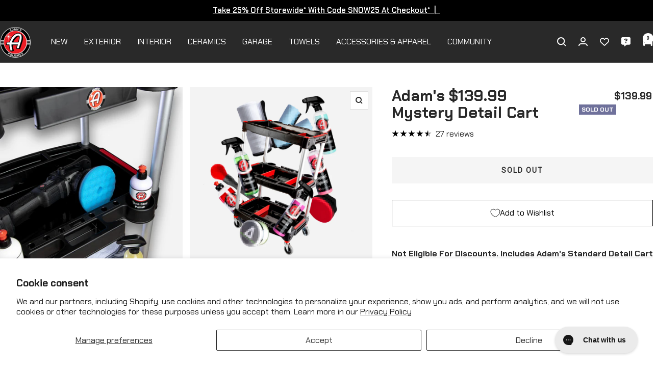

--- FILE ---
content_type: text/html; charset=utf-8
request_url: https://adamspolishes.com/products/adams-mystery-detail-cart
body_size: 41872
content:















<!doctype html><html class="no-js" lang="en" dir="ltr">
  <head>
    <meta charset="utf-8">
    <meta name="viewport" content="width=device-width, initial-scale=1.0, height=device-height, minimum-scale=1.0, maximum-scale=1.0">
    <meta name="theme-color" content="#292929">

    <title>Mystery Detail Cart by Adam&#39;s | Auto Care Kit</title><meta name="description" content="Discover the ultimate storage solution with Adam&#39;s Mystery Detail Cart! Enjoy a fully equipped, customizable detailing cart with bonus products. Shop now!"><link rel="canonical" href="https://adamspolishes.com/products/adams-mystery-detail-cart"><link rel="shortcut icon" href="//adamspolishes.com/cdn/shop/files/favicon-96x96_96x96.png?v=1614316000" type="image/png"><link rel="preconnect" href="https://cdn.shopify.com">
    <link rel="dns-prefetch" href="https://productreviews.shopifycdn.com">
    <link rel="dns-prefetch" href="https://www.google-analytics.com">

    <link rel="preconnect" href="https://fonts.googleapis.com">
    <link rel="preconnect" href="https://fonts.gstatic.com" crossorigin><link rel="preload" as="style" href="//adamspolishes.com/cdn/shop/t/59/assets/theme.css?v=169896262286188028401715098974">
    <link rel="preload" as="style" href="//adamspolishes.com/cdn/shop/t/59/assets/custom.css?v=112251066617828961081749593194">
    <link rel="preload" as="script" href="//adamspolishes.com/cdn/shop/t/59/assets/vendor.js?v=32643890569905814191715098974">
    <link rel="preload" as="script" href="//adamspolishes.com/cdn/shop/t/59/assets/theme.js?v=16426994694667479721715098974"><link rel="preload" as="fetch" href="/products/adams-mystery-detail-cart.js" crossorigin><link rel="preload" as="script" href="//adamspolishes.com/cdn/shop/t/59/assets/flickity.js?v=176646718982628074891715098974"><meta property="og:type" content="product">
  <meta property="og:title" content="Adam&#39;s $139.99 Mystery Detail Cart">
  <meta property="product:price:amount" content="139.99">
  <meta property="product:price:currency" content="USD"><meta property="og:image" content="http://adamspolishes.com/cdn/shop/products/adams_polishes_mystery_detail_cart.jpg?v=1566936377">
  <meta property="og:image:secure_url" content="https://adamspolishes.com/cdn/shop/products/adams_polishes_mystery_detail_cart.jpg?v=1566936377">
  <meta property="og:image:width" content="2048">
  <meta property="og:image:height" content="2560"><meta property="og:description" content="Discover the ultimate storage solution with Adam&#39;s Mystery Detail Cart! Enjoy a fully equipped, customizable detailing cart with bonus products. Shop now!"><meta property="og:url" content="https://adamspolishes.com/products/adams-mystery-detail-cart">
<meta property="og:site_name" content="Adam&#39;s Polishes"><meta name="twitter:card" content="summary"><meta name="twitter:title" content="Adam&#39;s $139.99 Mystery Detail Cart">
  <meta name="twitter:description" content="Not Eligible For Discounts. Includes Adam&#39;s Standard Detail Cart &amp;amp; an additional $40+ worth of detailing products. You&#39;re guaranteed to receive $180+ in products (including the value of the Detail Cart at $139.99). 


Adam’s Standard Detail Cart is a 3-tiered shop cart, capable of holding numerous products and accessories. If you’re in the market for the ultimate storage and organization unit, this cart has got you covered and will hold all of your necessities!

Hold All Of Your Favorite Detailing Products &amp;amp; Tools
Removable Shelf Dividers For Customization
Durable Plastic Trays
Rubberized wheels
Lightweight Aluminum Riser Legs
Magnetic Strips On Top Shelf
Six Cup Holders
44lb Capacity Per Shelf
Dimensions: 23” x 18” x 32”
Orders Placed Separately Are Not Guaranteed To Be Different 
"><meta name="twitter:image" content="https://adamspolishes.com/cdn/shop/products/adams_polishes_mystery_detail_cart_1200x1200_crop_center.jpg?v=1566936377">
  <meta name="twitter:image:alt" content="Alt text: Adam&#39;s Mystery Detail Cart priced at $139.99, filled with various car cleaning supplies pixelated for secrecy, including spray bottles and brushes, on a multi-level cart with wheels.">
    
  <script type="application/ld+json">
  {
    "@context": "https://schema.org",
    "@type": "Product",
    "productID": 4011203592289,
    "offers": [{
          "@type": "Offer",
          "name": "Default Title",
          "availability":"https://schema.org/OutOfStock",
          "price": 139.99,
          "priceCurrency": "USD",
          "priceValidUntil": "2026-01-29","sku": "MYS2131",
          "url": "/products/adams-mystery-detail-cart?variant=29814099673185"
        }
],"aggregateRating": {
        "@type": "AggregateRating",
        "ratingValue": "4.37037037",
        "reviewCount": "27",
        "worstRating": "1.0",
        "bestRating": "5.0"
      },"brand": {
      "@type": "Brand",
      "name": "Adam's Polishes"
    },
    "name": "Adam's $139.99 Mystery Detail Cart",
    "description": "Not Eligible For Discounts. Includes Adam's Standard Detail Cart \u0026amp; an additional $40+ worth of detailing products. You're guaranteed to receive $180+ in products (including the value of the Detail Cart at $139.99). \n\n\nAdam’s Standard Detail Cart is a 3-tiered shop cart, capable of holding numerous products and accessories. If you’re in the market for the ultimate storage and organization unit, this cart has got you covered and will hold all of your necessities!\n\nHold All Of Your Favorite Detailing Products \u0026amp; Tools\nRemovable Shelf Dividers For Customization\nDurable Plastic Trays\nRubberized wheels\nLightweight Aluminum Riser Legs\nMagnetic Strips On Top Shelf\nSix Cup Holders\n44lb Capacity Per Shelf\nDimensions: 23” x 18” x 32”\nOrders Placed Separately Are Not Guaranteed To Be Different \n",
    "category": "Shop",
    "url": "/products/adams-mystery-detail-cart",
    "sku": "MYS2131",
    "image": {
      "@type": "ImageObject",
      "url": "https://adamspolishes.com/cdn/shop/products/adams_polishes_mystery_detail_cart.jpg?v=1566936377&width=1024",
      "image": "https://adamspolishes.com/cdn/shop/products/adams_polishes_mystery_detail_cart.jpg?v=1566936377&width=1024",
      "name": "Alt text: Adam's Mystery Detail Cart priced at $139.99, filled with various car cleaning supplies pixelated for secrecy, including spray bottles and brushes, on a multi-level cart with wheels.",
      "width": "1024",
      "height": "1024"
    }
  }
  </script>



  <script type="application/ld+json">
  {
    "@context": "https://schema.org",
    "@type": "BreadcrumbList",
  "itemListElement": [{
      "@type": "ListItem",
      "position": 1,
      "name": "Home",
      "item": "https://adamspolishes.com"
    },{
          "@type": "ListItem",
          "position": 2,
          "name": "Adam's $139.99 Mystery Detail Cart",
          "item": "https://adamspolishes.com/products/adams-mystery-detail-cart"
        }]
  }
  </script>


    <style>
  /* Typography (heading) */
  

/* Typography (body) */
  



:root {--heading-color: 40, 40, 40;
    --text-color: 40, 40, 40;
    --background: 255, 255, 255;
    --secondary-background: 245, 245, 245;
    --border-color: 223, 223, 223;
    --border-color-darker: 169, 169, 169;
    --success-color: 46, 158, 123;
    --success-background: 213, 236, 229;
    --error-color: 222, 42, 42;
    --error-background: 253, 240, 240;
    --primary-button-background: 255, 0, 0;
    --primary-button-text-color: 255, 255, 255;
    --secondary-button-background: 255, 0, 0;
    --secondary-button-text-color: 254, 254, 254;
    --product-star-rating: 0, 0, 0;
    --product-on-sale-accent: 222, 42, 42;
    --product-sold-out-accent: 111, 113, 155;
    --product-custom-label-background: 64, 93, 230;
    --product-custom-label-text-color: 255, 255, 255;
    --product-custom-label-2-background: 243, 255, 52;
    --product-custom-label-2-text-color: 0, 0, 0;
    --product-low-stock-text-color: 222, 42, 42;
    --product-in-stock-text-color: 46, 158, 123;
    --loading-bar-background: 40, 40, 40;

    /* We duplicate some "base" colors as root colors, which is useful to use on drawer elements or popover without. Those should not be overridden to avoid issues */
    --root-heading-color: 40, 40, 40;
    --root-text-color: 40, 40, 40;
    --root-background: 255, 255, 255;
    --root-border-color: 223, 223, 223;
    --root-primary-button-background: 255, 0, 0;
    --root-primary-button-text-color: 255, 255, 255;

    --base-font-size: 16px;
    --heading-font-family: "system_ui", -apple-system, 'Segoe UI', Roboto, 'Helvetica Neue', 'Noto Sans', 'Liberation Sans', Arial, sans-serif, 'Apple Color Emoji', 'Segoe UI Emoji', 'Segoe UI Symbol', 'Noto Color Emoji';
    --heading-font-weight: 400;
    --heading-font-style: normal;
    --heading-text-transform: uppercase;
    --text-font-family: "system_ui", -apple-system, 'Segoe UI', Roboto, 'Helvetica Neue', 'Noto Sans', 'Liberation Sans', Arial, sans-serif, 'Apple Color Emoji', 'Segoe UI Emoji', 'Segoe UI Symbol', 'Noto Color Emoji';
    --text-font-weight: 400;
    --text-font-style: normal;
    --text-font-bold-weight: 700;

    /* Typography (font size) */
    --heading-xxsmall-font-size: 11px;
    --heading-xsmall-font-size: 11px;
    --heading-small-font-size: 12px;
    --heading-large-font-size: 36px;
    --heading-h1-font-size: 36px;
    --heading-h2-font-size: 30px;
    --heading-h3-font-size: 26px;
    --heading-h4-font-size: 24px;
    --heading-h5-font-size: 20px;
    --heading-h6-font-size: 16px;

    /* Control the look and feel of the theme by changing radius of various elements */
    --button-border-radius: 0px;
    --block-border-radius: 0px;
    --block-border-radius-reduced: 0px;
    --color-swatch-border-radius: 0px;

    /* Button size */
    --button-height: 48px;
    --button-small-height: 40px;

    /* Form related */
    --form-input-field-height: 48px;
    --form-input-gap: 16px;
    --form-submit-margin: 24px;

    /* Product listing related variables */
    --product-list-block-spacing: 32px;

    /* Video related */
    --play-button-background: 255, 255, 255;
    --play-button-arrow: 40, 40, 40;

    /* RTL support */
    --transform-logical-flip: 1;
    --transform-origin-start: left;
    --transform-origin-end: right;

    /* Other */
    --zoom-cursor-svg-url: url(//adamspolishes.com/cdn/shop/t/59/assets/zoom-cursor.svg?v=39908859784506347231715098974);
    --arrow-right-svg-url: url(//adamspolishes.com/cdn/shop/t/59/assets/arrow-right.svg?v=40046868119262634591715098974);
    --arrow-left-svg-url: url(//adamspolishes.com/cdn/shop/t/59/assets/arrow-left.svg?v=158856395986752206651715098974);

    /* Some useful variables that we can reuse in our CSS. Some explanation are needed for some of them:
       - container-max-width-minus-gutters: represents the container max width without the edge gutters
       - container-outer-width: considering the screen width, represent all the space outside the container
       - container-outer-margin: same as container-outer-width but get set to 0 inside a container
       - container-inner-width: the effective space inside the container (minus gutters)
       - grid-column-width: represents the width of a single column of the grid
       - vertical-breather: this is a variable that defines the global "spacing" between sections, and inside the section
                            to create some "breath" and minimum spacing
     */
    --container-max-width: 1600px;
    --container-gutter: 24px;
    --container-max-width-minus-gutters: calc(var(--container-max-width) - (var(--container-gutter)) * 2);
    --container-outer-width: max(calc((100vw - var(--container-max-width-minus-gutters)) / 2), var(--container-gutter));
    --container-outer-margin: var(--container-outer-width);
    --container-inner-width: calc(100vw - var(--container-outer-width) * 2);

    --grid-column-count: 10;
    --grid-gap: 24px;
    --grid-column-width: calc((100vw - var(--container-outer-width) * 2 - var(--grid-gap) * (var(--grid-column-count) - 1)) / var(--grid-column-count));

    --vertical-breather: 48px;
    --vertical-breather-tight: 48px;

    /* Shopify related variables */
    --payment-terms-background-color: #ffffff;
  }

  @media screen and (min-width: 741px) {
    :root {
      --container-gutter: 40px;
      --grid-column-count: 20;
      --vertical-breather: 64px;
      --vertical-breather-tight: 64px;

      /* Typography (font size) */
      --heading-xsmall-font-size: 12px;
      --heading-small-font-size: 13px;
      --heading-large-font-size: 52px;
      --heading-h1-font-size: 48px;
      --heading-h2-font-size: 38px;
      --heading-h3-font-size: 32px;
      --heading-h4-font-size: 24px;
      --heading-h5-font-size: 20px;
      --heading-h6-font-size: 18px;

      /* Form related */
      --form-input-field-height: 52px;
      --form-submit-margin: 32px;

      /* Button size */
      --button-height: 52px;
      --button-small-height: 44px;
    }
  }

  @media screen and (min-width: 1200px) {
    :root {
      --vertical-breather: 80px;
      --vertical-breather-tight: 64px;
      --product-list-block-spacing: 48px;

      /* Typography */
      --heading-large-font-size: 64px;
      --heading-h1-font-size: 56px;
      --heading-h2-font-size: 48px;
      --heading-h3-font-size: 36px;
      --heading-h4-font-size: 30px;
      --heading-h5-font-size: 24px;
      --heading-h6-font-size: 18px;
    }
  }

  @media screen and (min-width: 1600px) {
    :root {
      --vertical-breather: 90px;
      --vertical-breather-tight: 64px;
    }
  }
</style>
    <script>
  // This allows to expose several variables to the global scope, to be used in scripts
  window.themeVariables = {
    settings: {
      direction: "ltr",
      pageType: "product",
      cartCount: 0,
      moneyFormat: "${{amount}}",
      moneyWithCurrencyFormat: "${{amount}} USD",
      showVendor: false,
      discountMode: "saving",
      currencyCodeEnabled: false,
      cartType: "drawer",
      cartCurrency: "USD",
      mobileZoomFactor: 2.5
    },

    routes: {
      host: "adamspolishes.com",
      rootUrl: "\/",
      rootUrlWithoutSlash: '',
      cartUrl: "\/cart",
      cartAddUrl: "\/cart\/add",
      cartChangeUrl: "\/cart\/change",
      searchUrl: "\/search",
      predictiveSearchUrl: "\/search\/suggest",
      productRecommendationsUrl: "\/recommendations\/products"
    },

    strings: {
      accessibilityDelete: "Delete",
      accessibilityClose: "Close",
      collectionSoldOut: "Sold out",
      collectionDiscount: "Save @savings@",
      productSalePrice: "Sale price",
      productRegularPrice: "Regular price",
      productFormUnavailable: "Unavailable",
      productFormSoldOut: "Sold out",
      productFormPreOrder: "Pre-order",
      productFormAddToCart: "Add to trunk",
      searchNoResults: "No results could be found.",
      searchNewSearch: "New search",
      searchProducts: "Products",
      searchArticles: "Journal",
      searchPages: "Pages",
      searchCollections: "Collections",
      cartViewCart: "View cart",
      cartItemAdded: "Item added to your cart!",
      cartItemAddedShort: "Added to your cart!",
      cartAddOrderNote: "Add order note",
      cartEditOrderNote: "Edit order note",
      shippingEstimatorNoResults: "Sorry, we do not ship to your address.",
      shippingEstimatorOneResult: "There is one shipping rate for your address:",
      shippingEstimatorMultipleResults: "There are several shipping rates for your address:",
      shippingEstimatorError: "One or more error occurred while retrieving shipping rates:"
    },

    libs: {
      flickity: "\/\/adamspolishes.com\/cdn\/shop\/t\/59\/assets\/flickity.js?v=176646718982628074891715098974",
      photoswipe: "\/\/adamspolishes.com\/cdn\/shop\/t\/59\/assets\/photoswipe.js?v=132268647426145925301715098974",
      qrCode: "\/\/adamspolishes.com\/cdn\/shopifycloud\/storefront\/assets\/themes_support\/vendor\/qrcode-3f2b403b.js"
    },

    breakpoints: {
      phone: 'screen and (max-width: 740px)',
      tablet: 'screen and (min-width: 741px) and (max-width: 999px)',
      tabletAndUp: 'screen and (min-width: 741px)',
      pocket: 'screen and (max-width: 999px)',
      lap: 'screen and (min-width: 1000px) and (max-width: 1199px)',
      lapAndUp: 'screen and (min-width: 1000px)',
      desktop: 'screen and (min-width: 1200px)',
      wide: 'screen and (min-width: 1400px)'
    }
  };

  window.addEventListener('pageshow', async () => {
    const cartContent = await (await fetch(`${window.themeVariables.routes.cartUrl}.js`, {cache: 'reload'})).json();
    document.documentElement.dispatchEvent(new CustomEvent('cart:refresh', {detail: {cart: cartContent}}));
  });

  if ('noModule' in HTMLScriptElement.prototype) {
    // Old browsers (like IE) that does not support module will be considered as if not executing JS at all
    document.documentElement.className = document.documentElement.className.replace('no-js', 'js');

    requestAnimationFrame(() => {
      const viewportHeight = (window.visualViewport ? window.visualViewport.height : document.documentElement.clientHeight);
      document.documentElement.style.setProperty('--window-height',viewportHeight + 'px');
    });
  }// We save the product ID in local storage to be eventually used for recently viewed section
    try {
      const items = JSON.parse(localStorage.getItem('theme:recently-viewed-products') || '[]');

      // We check if the current product already exists, and if it does not, we add it at the start
      if (!items.includes(4011203592289)) {
        items.unshift(4011203592289);
      }

      localStorage.setItem('theme:recently-viewed-products', JSON.stringify(items.slice(0, 20)));
    } catch (e) {
      // Safari in private mode does not allow setting item, we silently fail
    }</script>

    <link href="https://fonts.googleapis.com/css2?family=Chakra+Petch:wght@400;600;700&display=swap" rel="stylesheet">
    
    <link rel="stylesheet" href="//adamspolishes.com/cdn/shop/t/59/assets/theme.css?v=169896262286188028401715098974">
    <link rel="stylesheet" href="//adamspolishes.com/cdn/shop/t/59/assets/custom.css?v=112251066617828961081749593194">

    <script src="//adamspolishes.com/cdn/shop/t/59/assets/vendor.js?v=32643890569905814191715098974" defer></script>
    <script src="//adamspolishes.com/cdn/shop/t/59/assets/theme.js?v=16426994694667479721715098974" defer></script>
    <script src="//adamspolishes.com/cdn/shop/t/59/assets/custom.js?v=141380446986702732261715918988" defer></script>

    
  <script>window.performance && window.performance.mark && window.performance.mark('shopify.content_for_header.start');</script><meta name="google-site-verification" content="AT3wX8wABpkjguu-QICtPFW9Vk7y5c23oGV8EdffC9k">
<meta name="facebook-domain-verification" content="knz4xq0ctc5n83jf5mzs13qw1n4jb7">
<meta id="shopify-digital-wallet" name="shopify-digital-wallet" content="/9382068321/digital_wallets/dialog">
<meta name="shopify-checkout-api-token" content="a0b6e5d95fd8707f11e9e91378d37e9f">
<meta id="in-context-paypal-metadata" data-shop-id="9382068321" data-venmo-supported="true" data-environment="production" data-locale="en_US" data-paypal-v4="true" data-currency="USD">
<link rel="alternate" hreflang="x-default" href="https://adamspolishes.com/products/adams-mystery-detail-cart">
<link rel="alternate" hreflang="en-CA" href="https://adamspolishes.com/en-ca/products/adams-mystery-detail-cart">
<link rel="alternate" hreflang="en-US" href="https://adamspolishes.com/products/adams-mystery-detail-cart">
<link rel="alternate" type="application/json+oembed" href="https://adamspolishes.com/products/adams-mystery-detail-cart.oembed">
<script async="async" src="/checkouts/internal/preloads.js?locale=en-US"></script>
<link rel="preconnect" href="https://shop.app" crossorigin="anonymous">
<script async="async" src="https://shop.app/checkouts/internal/preloads.js?locale=en-US&shop_id=9382068321" crossorigin="anonymous"></script>
<script id="apple-pay-shop-capabilities" type="application/json">{"shopId":9382068321,"countryCode":"US","currencyCode":"USD","merchantCapabilities":["supports3DS"],"merchantId":"gid:\/\/shopify\/Shop\/9382068321","merchantName":"Adam's Polishes","requiredBillingContactFields":["postalAddress","email"],"requiredShippingContactFields":["postalAddress","email"],"shippingType":"shipping","supportedNetworks":["visa","masterCard","amex","discover","elo","jcb"],"total":{"type":"pending","label":"Adam's Polishes","amount":"1.00"},"shopifyPaymentsEnabled":true,"supportsSubscriptions":true}</script>
<script id="shopify-features" type="application/json">{"accessToken":"a0b6e5d95fd8707f11e9e91378d37e9f","betas":["rich-media-storefront-analytics"],"domain":"adamspolishes.com","predictiveSearch":true,"shopId":9382068321,"locale":"en"}</script>
<script>var Shopify = Shopify || {};
Shopify.shop = "adamspolishes.myshopify.com";
Shopify.locale = "en";
Shopify.currency = {"active":"USD","rate":"1.0"};
Shopify.country = "US";
Shopify.theme = {"name":"ADAMS2024 | LIVE | 05\/07\/2024","id":123510161505,"schema_name":"Focal","schema_version":"11.1.0","theme_store_id":714,"role":"main"};
Shopify.theme.handle = "null";
Shopify.theme.style = {"id":null,"handle":null};
Shopify.cdnHost = "adamspolishes.com/cdn";
Shopify.routes = Shopify.routes || {};
Shopify.routes.root = "/";</script>
<script type="module">!function(o){(o.Shopify=o.Shopify||{}).modules=!0}(window);</script>
<script>!function(o){function n(){var o=[];function n(){o.push(Array.prototype.slice.apply(arguments))}return n.q=o,n}var t=o.Shopify=o.Shopify||{};t.loadFeatures=n(),t.autoloadFeatures=n()}(window);</script>
<script>
  window.ShopifyPay = window.ShopifyPay || {};
  window.ShopifyPay.apiHost = "shop.app\/pay";
  window.ShopifyPay.redirectState = null;
</script>
<script id="shop-js-analytics" type="application/json">{"pageType":"product"}</script>
<script defer="defer" async type="module" src="//adamspolishes.com/cdn/shopifycloud/shop-js/modules/v2/client.init-shop-cart-sync_C5BV16lS.en.esm.js"></script>
<script defer="defer" async type="module" src="//adamspolishes.com/cdn/shopifycloud/shop-js/modules/v2/chunk.common_CygWptCX.esm.js"></script>
<script type="module">
  await import("//adamspolishes.com/cdn/shopifycloud/shop-js/modules/v2/client.init-shop-cart-sync_C5BV16lS.en.esm.js");
await import("//adamspolishes.com/cdn/shopifycloud/shop-js/modules/v2/chunk.common_CygWptCX.esm.js");

  window.Shopify.SignInWithShop?.initShopCartSync?.({"fedCMEnabled":true,"windoidEnabled":true});

</script>
<script defer="defer" async type="module" src="//adamspolishes.com/cdn/shopifycloud/shop-js/modules/v2/client.payment-terms_CZxnsJam.en.esm.js"></script>
<script defer="defer" async type="module" src="//adamspolishes.com/cdn/shopifycloud/shop-js/modules/v2/chunk.common_CygWptCX.esm.js"></script>
<script defer="defer" async type="module" src="//adamspolishes.com/cdn/shopifycloud/shop-js/modules/v2/chunk.modal_D71HUcav.esm.js"></script>
<script type="module">
  await import("//adamspolishes.com/cdn/shopifycloud/shop-js/modules/v2/client.payment-terms_CZxnsJam.en.esm.js");
await import("//adamspolishes.com/cdn/shopifycloud/shop-js/modules/v2/chunk.common_CygWptCX.esm.js");
await import("//adamspolishes.com/cdn/shopifycloud/shop-js/modules/v2/chunk.modal_D71HUcav.esm.js");

  
</script>
<script>
  window.Shopify = window.Shopify || {};
  if (!window.Shopify.featureAssets) window.Shopify.featureAssets = {};
  window.Shopify.featureAssets['shop-js'] = {"shop-cart-sync":["modules/v2/client.shop-cart-sync_ZFArdW7E.en.esm.js","modules/v2/chunk.common_CygWptCX.esm.js"],"init-fed-cm":["modules/v2/client.init-fed-cm_CmiC4vf6.en.esm.js","modules/v2/chunk.common_CygWptCX.esm.js"],"shop-button":["modules/v2/client.shop-button_tlx5R9nI.en.esm.js","modules/v2/chunk.common_CygWptCX.esm.js"],"shop-cash-offers":["modules/v2/client.shop-cash-offers_DOA2yAJr.en.esm.js","modules/v2/chunk.common_CygWptCX.esm.js","modules/v2/chunk.modal_D71HUcav.esm.js"],"init-windoid":["modules/v2/client.init-windoid_sURxWdc1.en.esm.js","modules/v2/chunk.common_CygWptCX.esm.js"],"shop-toast-manager":["modules/v2/client.shop-toast-manager_ClPi3nE9.en.esm.js","modules/v2/chunk.common_CygWptCX.esm.js"],"init-shop-email-lookup-coordinator":["modules/v2/client.init-shop-email-lookup-coordinator_B8hsDcYM.en.esm.js","modules/v2/chunk.common_CygWptCX.esm.js"],"init-shop-cart-sync":["modules/v2/client.init-shop-cart-sync_C5BV16lS.en.esm.js","modules/v2/chunk.common_CygWptCX.esm.js"],"avatar":["modules/v2/client.avatar_BTnouDA3.en.esm.js"],"pay-button":["modules/v2/client.pay-button_FdsNuTd3.en.esm.js","modules/v2/chunk.common_CygWptCX.esm.js"],"init-customer-accounts":["modules/v2/client.init-customer-accounts_DxDtT_ad.en.esm.js","modules/v2/client.shop-login-button_C5VAVYt1.en.esm.js","modules/v2/chunk.common_CygWptCX.esm.js","modules/v2/chunk.modal_D71HUcav.esm.js"],"init-shop-for-new-customer-accounts":["modules/v2/client.init-shop-for-new-customer-accounts_ChsxoAhi.en.esm.js","modules/v2/client.shop-login-button_C5VAVYt1.en.esm.js","modules/v2/chunk.common_CygWptCX.esm.js","modules/v2/chunk.modal_D71HUcav.esm.js"],"shop-login-button":["modules/v2/client.shop-login-button_C5VAVYt1.en.esm.js","modules/v2/chunk.common_CygWptCX.esm.js","modules/v2/chunk.modal_D71HUcav.esm.js"],"init-customer-accounts-sign-up":["modules/v2/client.init-customer-accounts-sign-up_CPSyQ0Tj.en.esm.js","modules/v2/client.shop-login-button_C5VAVYt1.en.esm.js","modules/v2/chunk.common_CygWptCX.esm.js","modules/v2/chunk.modal_D71HUcav.esm.js"],"shop-follow-button":["modules/v2/client.shop-follow-button_Cva4Ekp9.en.esm.js","modules/v2/chunk.common_CygWptCX.esm.js","modules/v2/chunk.modal_D71HUcav.esm.js"],"checkout-modal":["modules/v2/client.checkout-modal_BPM8l0SH.en.esm.js","modules/v2/chunk.common_CygWptCX.esm.js","modules/v2/chunk.modal_D71HUcav.esm.js"],"lead-capture":["modules/v2/client.lead-capture_Bi8yE_yS.en.esm.js","modules/v2/chunk.common_CygWptCX.esm.js","modules/v2/chunk.modal_D71HUcav.esm.js"],"shop-login":["modules/v2/client.shop-login_D6lNrXab.en.esm.js","modules/v2/chunk.common_CygWptCX.esm.js","modules/v2/chunk.modal_D71HUcav.esm.js"],"payment-terms":["modules/v2/client.payment-terms_CZxnsJam.en.esm.js","modules/v2/chunk.common_CygWptCX.esm.js","modules/v2/chunk.modal_D71HUcav.esm.js"]};
</script>
<script>(function() {
  var isLoaded = false;
  function asyncLoad() {
    if (isLoaded) return;
    isLoaded = true;
    var urls = ["https:\/\/swymv3premium-01.azureedge.net\/code\/swym-shopify.js?shop=adamspolishes.myshopify.com","https:\/\/cdn.attn.tv\/adamspolishes\/dtag.js?shop=adamspolishes.myshopify.com","https:\/\/cdn1.stamped.io\/files\/widget.min.js?shop=adamspolishes.myshopify.com","https:\/\/rb3g80z3.adamspolishes.com\/assets\/shopify.js?rb_init_key=YWRhbXNfcG9saXNoZXN8dmlld3xwdXJjaGFzZXxzaWdudXB8bG9naW4=\u0026shop=adamspolishes.myshopify.com","https:\/\/static.rechargecdn.com\/assets\/js\/widget.min.js?shop=adamspolishes.myshopify.com","\/\/searchserverapi.com\/widgets\/shopify\/init.js?a=8r4E3M3a8j\u0026shop=adamspolishes.myshopify.com","https:\/\/cdn.verifypass.com\/seller\/launcher.js?shop=adamspolishes.myshopify.com","https:\/\/s3.amazonaws.com\/pixelpop\/usercontent\/scripts\/5e2dd124-401d-4ab5-afdf-ce53337505c3\/pixelpop.js?shop=adamspolishes.myshopify.com","https:\/\/config.gorgias.chat\/bundle-loader\/01GYCCBA3JJ4W377JKZK2B113B?source=shopify1click\u0026shop=adamspolishes.myshopify.com","https:\/\/cdn.rebuyengine.com\/onsite\/js\/rebuy.js?shop=adamspolishes.myshopify.com","https:\/\/na.shgcdn3.com\/pixel-collector.js?shop=adamspolishes.myshopify.com","\/\/my.optinmate.com\/5182\/get.js?shop=adamspolishes.myshopify.com","https:\/\/cdn.9gtb.com\/loader.js?g_cvt_id=c18383fe-94c8-4ad5-8351-532776c46c5d\u0026shop=adamspolishes.myshopify.com"];
    for (var i = 0; i < urls.length; i++) {
      var s = document.createElement('script');
      s.type = 'text/javascript';
      s.async = true;
      s.src = urls[i];
      var x = document.getElementsByTagName('script')[0];
      x.parentNode.insertBefore(s, x);
    }
  };
  if(window.attachEvent) {
    window.attachEvent('onload', asyncLoad);
  } else {
    window.addEventListener('load', asyncLoad, false);
  }
})();</script>
<script id="__st">var __st={"a":9382068321,"offset":-25200,"reqid":"7423b7fd-a8b4-4f13-a45c-f4d8614e4665-1768814152","pageurl":"adamspolishes.com\/products\/adams-mystery-detail-cart","u":"373295e7af0e","p":"product","rtyp":"product","rid":4011203592289};</script>
<script>window.ShopifyPaypalV4VisibilityTracking = true;</script>
<script id="captcha-bootstrap">!function(){'use strict';const t='contact',e='account',n='new_comment',o=[[t,t],['blogs',n],['comments',n],[t,'customer']],c=[[e,'customer_login'],[e,'guest_login'],[e,'recover_customer_password'],[e,'create_customer']],r=t=>t.map((([t,e])=>`form[action*='/${t}']:not([data-nocaptcha='true']) input[name='form_type'][value='${e}']`)).join(','),a=t=>()=>t?[...document.querySelectorAll(t)].map((t=>t.form)):[];function s(){const t=[...o],e=r(t);return a(e)}const i='password',u='form_key',d=['recaptcha-v3-token','g-recaptcha-response','h-captcha-response',i],f=()=>{try{return window.sessionStorage}catch{return}},m='__shopify_v',_=t=>t.elements[u];function p(t,e,n=!1){try{const o=window.sessionStorage,c=JSON.parse(o.getItem(e)),{data:r}=function(t){const{data:e,action:n}=t;return t[m]||n?{data:e,action:n}:{data:t,action:n}}(c);for(const[e,n]of Object.entries(r))t.elements[e]&&(t.elements[e].value=n);n&&o.removeItem(e)}catch(o){console.error('form repopulation failed',{error:o})}}const l='form_type',E='cptcha';function T(t){t.dataset[E]=!0}const w=window,h=w.document,L='Shopify',v='ce_forms',y='captcha';let A=!1;((t,e)=>{const n=(g='f06e6c50-85a8-45c8-87d0-21a2b65856fe',I='https://cdn.shopify.com/shopifycloud/storefront-forms-hcaptcha/ce_storefront_forms_captcha_hcaptcha.v1.5.2.iife.js',D={infoText:'Protected by hCaptcha',privacyText:'Privacy',termsText:'Terms'},(t,e,n)=>{const o=w[L][v],c=o.bindForm;if(c)return c(t,g,e,D).then(n);var r;o.q.push([[t,g,e,D],n]),r=I,A||(h.body.append(Object.assign(h.createElement('script'),{id:'captcha-provider',async:!0,src:r})),A=!0)});var g,I,D;w[L]=w[L]||{},w[L][v]=w[L][v]||{},w[L][v].q=[],w[L][y]=w[L][y]||{},w[L][y].protect=function(t,e){n(t,void 0,e),T(t)},Object.freeze(w[L][y]),function(t,e,n,w,h,L){const[v,y,A,g]=function(t,e,n){const i=e?o:[],u=t?c:[],d=[...i,...u],f=r(d),m=r(i),_=r(d.filter((([t,e])=>n.includes(e))));return[a(f),a(m),a(_),s()]}(w,h,L),I=t=>{const e=t.target;return e instanceof HTMLFormElement?e:e&&e.form},D=t=>v().includes(t);t.addEventListener('submit',(t=>{const e=I(t);if(!e)return;const n=D(e)&&!e.dataset.hcaptchaBound&&!e.dataset.recaptchaBound,o=_(e),c=g().includes(e)&&(!o||!o.value);(n||c)&&t.preventDefault(),c&&!n&&(function(t){try{if(!f())return;!function(t){const e=f();if(!e)return;const n=_(t);if(!n)return;const o=n.value;o&&e.removeItem(o)}(t);const e=Array.from(Array(32),(()=>Math.random().toString(36)[2])).join('');!function(t,e){_(t)||t.append(Object.assign(document.createElement('input'),{type:'hidden',name:u})),t.elements[u].value=e}(t,e),function(t,e){const n=f();if(!n)return;const o=[...t.querySelectorAll(`input[type='${i}']`)].map((({name:t})=>t)),c=[...d,...o],r={};for(const[a,s]of new FormData(t).entries())c.includes(a)||(r[a]=s);n.setItem(e,JSON.stringify({[m]:1,action:t.action,data:r}))}(t,e)}catch(e){console.error('failed to persist form',e)}}(e),e.submit())}));const S=(t,e)=>{t&&!t.dataset[E]&&(n(t,e.some((e=>e===t))),T(t))};for(const o of['focusin','change'])t.addEventListener(o,(t=>{const e=I(t);D(e)&&S(e,y())}));const B=e.get('form_key'),M=e.get(l),P=B&&M;t.addEventListener('DOMContentLoaded',(()=>{const t=y();if(P)for(const e of t)e.elements[l].value===M&&p(e,B);[...new Set([...A(),...v().filter((t=>'true'===t.dataset.shopifyCaptcha))])].forEach((e=>S(e,t)))}))}(h,new URLSearchParams(w.location.search),n,t,e,['guest_login'])})(!0,!0)}();</script>
<script integrity="sha256-4kQ18oKyAcykRKYeNunJcIwy7WH5gtpwJnB7kiuLZ1E=" data-source-attribution="shopify.loadfeatures" defer="defer" src="//adamspolishes.com/cdn/shopifycloud/storefront/assets/storefront/load_feature-a0a9edcb.js" crossorigin="anonymous"></script>
<script crossorigin="anonymous" defer="defer" src="//adamspolishes.com/cdn/shopifycloud/storefront/assets/shopify_pay/storefront-65b4c6d7.js?v=20250812"></script>
<script data-source-attribution="shopify.dynamic_checkout.dynamic.init">var Shopify=Shopify||{};Shopify.PaymentButton=Shopify.PaymentButton||{isStorefrontPortableWallets:!0,init:function(){window.Shopify.PaymentButton.init=function(){};var t=document.createElement("script");t.src="https://adamspolishes.com/cdn/shopifycloud/portable-wallets/latest/portable-wallets.en.js",t.type="module",document.head.appendChild(t)}};
</script>
<script data-source-attribution="shopify.dynamic_checkout.buyer_consent">
  function portableWalletsHideBuyerConsent(e){var t=document.getElementById("shopify-buyer-consent"),n=document.getElementById("shopify-subscription-policy-button");t&&n&&(t.classList.add("hidden"),t.setAttribute("aria-hidden","true"),n.removeEventListener("click",e))}function portableWalletsShowBuyerConsent(e){var t=document.getElementById("shopify-buyer-consent"),n=document.getElementById("shopify-subscription-policy-button");t&&n&&(t.classList.remove("hidden"),t.removeAttribute("aria-hidden"),n.addEventListener("click",e))}window.Shopify?.PaymentButton&&(window.Shopify.PaymentButton.hideBuyerConsent=portableWalletsHideBuyerConsent,window.Shopify.PaymentButton.showBuyerConsent=portableWalletsShowBuyerConsent);
</script>
<script data-source-attribution="shopify.dynamic_checkout.cart.bootstrap">document.addEventListener("DOMContentLoaded",(function(){function t(){return document.querySelector("shopify-accelerated-checkout-cart, shopify-accelerated-checkout")}if(t())Shopify.PaymentButton.init();else{new MutationObserver((function(e,n){t()&&(Shopify.PaymentButton.init(),n.disconnect())})).observe(document.body,{childList:!0,subtree:!0})}}));
</script>
<script id='scb4127' type='text/javascript' async='' src='https://adamspolishes.com/cdn/shopifycloud/privacy-banner/storefront-banner.js'></script><link id="shopify-accelerated-checkout-styles" rel="stylesheet" media="screen" href="https://adamspolishes.com/cdn/shopifycloud/portable-wallets/latest/accelerated-checkout-backwards-compat.css" crossorigin="anonymous">
<style id="shopify-accelerated-checkout-cart">
        #shopify-buyer-consent {
  margin-top: 1em;
  display: inline-block;
  width: 100%;
}

#shopify-buyer-consent.hidden {
  display: none;
}

#shopify-subscription-policy-button {
  background: none;
  border: none;
  padding: 0;
  text-decoration: underline;
  font-size: inherit;
  cursor: pointer;
}

#shopify-subscription-policy-button::before {
  box-shadow: none;
}

      </style>

<script>window.performance && window.performance.mark && window.performance.mark('shopify.content_for_header.end');</script>
  





  <script type="text/javascript">
    
      window.__shgMoneyFormat = window.__shgMoneyFormat || {"USD":{"currency":"USD","currency_symbol":"$","currency_symbol_location":"left","decimal_places":2,"decimal_separator":".","thousands_separator":","}};
    
    window.__shgCurrentCurrencyCode = window.__shgCurrentCurrencyCode || {
      currency: "USD",
      currency_symbol: "$",
      decimal_separator: ".",
      thousands_separator: ",",
      decimal_places: 2,
      currency_symbol_location: "left"
    };
  </script>




    <!-- AcuityAds Pixel -->
<script>
    'use strict'
    !(function(a, e) {
        if (!a.aap) {
            a.acuityAdsPixelKey = '3024789786276201531'
            a.aap = function(e) {
                ;(a.acuityAdsEventQueue = a.acuityAdsEventQueue || []).push(e)
            }
            var t = 'script'
            var i = e.createElement(t)
            i.async = true
            i.src = 'https://origin.acuityplatform.com/event/v2/pixel.js'
            var c = e.getElementsByTagName(t)[0]
            c.parentNode.insertBefore(i, c)
            a.acuityPiggybackCallback = function(e) {
                a.acuityParseResponse(e)
            }
        }
    })(window, document)
    aap()
</script>
<!-- AcuityAds Pixel -->  

<!-- Global site tag (gtag.js) - Google Marketing Platform -->
<script async src="https://www.googletagmanager.com/gtag/js?id=G-K0WPY98RPP"></script>

<script>
window.dataLayer = window.dataLayer || [];
function gtag(){dataLayer.push(arguments);}
gtag('js', new Date());
gtag('config', 'G-K0WPY98RPP');
</script>
<!-- End of global snippet: Please do not remove -->    

<!-- TikTok Pixel -->
<script>
!function (w, d, t) {
w.TiktokAnalyticsObject=t;var ttq=w[t]=w[t]||[];ttq.methods=["page","track","identify","instances","debug","on","off","once","ready","alias","group","enableCookie","disableCookie"],ttq.setAndDefer=function(t,e){t[e]=function(){t.push([e].concat(Array.prototype.slice.call(arguments,0)))}};for(var i=0;i<ttq.methods.length;i++)ttq.setAndDefer(ttq,ttq.methods[i]);ttq.instance=function(t){for(var e=ttq._i[t]||[],n=0;n<ttq.methods.length;n++
)ttq.setAndDefer(e,ttq.methods[n]);return e},ttq.load=function(e,n){var i="https://analytics.tiktok.com/i18n/pixel/events.js";ttq._i=ttq._i||{},ttq._i[e]=[],ttq._i[e]._u=i,ttq._t=ttq._t||{},ttq._t[e]=+new Date,ttq._o=ttq._o||{},ttq._o[e]=n||{};n=document.createElement("script");n.type="text/javascript",n.async=!0,n.src=i+"?sdkid="+e+"&lib="+t;e=document.getElementsByTagName("script")[0];e.parentNode.insertBefore(n,e)};
ttq.load('CH1EBEBC77U7MJDSFAF0');
ttq.page();
}(window, document, 'ttq');
</script>
  
  

<script type="text/javascript">
  
    window.SHG_CUSTOMER = null;
  
</script>







<!-- BEGIN app block: shopify://apps/seo-manager-venntov/blocks/seomanager/c54c366f-d4bb-4d52-8d2f-dd61ce8e7e12 --><!-- BEGIN app snippet: SEOManager4 -->
<meta name='seomanager' content='4.0.5' /> 


<script>
	function sm_htmldecode(str) {
		var txt = document.createElement('textarea');
		txt.innerHTML = str;
		return txt.value;
	}

	var venntov_title = sm_htmldecode("Mystery Detail Cart by Adam&#39;s | Auto Care Kit");
	var venntov_description = sm_htmldecode("Discover the ultimate storage solution with Adam&#39;s Mystery Detail Cart! Enjoy a fully equipped, customizable detailing cart with bonus products. Shop now!");
	
	if (venntov_title != '') {
		document.title = venntov_title;	
	}
	else {
		document.title = "Mystery Detail Cart by Adam&#39;s | Auto Care Kit";	
	}

	if (document.querySelector('meta[name="description"]') == null) {
		var venntov_desc = document.createElement('meta');
		venntov_desc.name = "description";
		venntov_desc.content = venntov_description;
		var venntov_head = document.head;
		venntov_head.appendChild(venntov_desc);
	} else {
		document.querySelector('meta[name="description"]').setAttribute("content", venntov_description);
	}
</script>

<script>
	var venntov_robotVals = "index, follow, max-image-preview:large, max-snippet:-1, max-video-preview:-1";
	if (venntov_robotVals !== "") {
		document.querySelectorAll("[name='robots']").forEach(e => e.remove());
		var venntov_robotMeta = document.createElement('meta');
		venntov_robotMeta.name = "robots";
		venntov_robotMeta.content = venntov_robotVals;
		var venntov_head = document.head;
		venntov_head.appendChild(venntov_robotMeta);
	}
</script>

<script>
	var venntov_googleVals = "";
	if (venntov_googleVals !== "") {
		document.querySelectorAll("[name='google']").forEach(e => e.remove());
		var venntov_googleMeta = document.createElement('meta');
		venntov_googleMeta.name = "google";
		venntov_googleMeta.content = venntov_googleVals;
		var venntov_head = document.head;
		venntov_head.appendChild(venntov_googleMeta);
	}
	</script>
	<!-- JSON-LD support -->
			<script type="application/ld+json">
			{
				"@context": "https://schema.org",
				"@id": "https://adamspolishes.com/products/adams-mystery-detail-cart",
				"@type": "Product","sku": null,"mpn": null,"brand": {
					"@type": "Brand",
					"name": "Adam's Polishes"
				},
				"description": "Not Eligible For Discounts. Includes Adam's Standard Detail Cart \u0026amp; an additional $40+ worth of detailing products. You're guaranteed to receive $180+ in products (including the value of the Detail Cart at $139.99). \n\n\nAdam’s Standard Detail Cart is a 3-tiered shop cart, capable of holding numerous products and accessories. If you’re in the market for the ultimate storage and organization unit, this cart has got you covered and will hold all of your necessities!\n\nHold All Of Your Favorite Detailing Products \u0026amp; Tools\nRemovable Shelf Dividers For Customization\nDurable Plastic Trays\nRubberized wheels\nLightweight Aluminum Riser Legs\nMagnetic Strips On Top Shelf\nSix Cup Holders\n44lb Capacity Per Shelf\nDimensions: 23” x 18” x 32”\nOrders Placed Separately Are Not Guaranteed To Be Different \n",
				"url": "https://adamspolishes.com/products/adams-mystery-detail-cart",
				"name": "Adam's $139.99 Mystery Detail Cart","image": "https://adamspolishes.com/cdn/shop/products/adams_polishes_mystery_detail_cart.jpg?v=1566936377&width=1024","offers": [{
							"@type": "Offer",
							"availability": "https://schema.org/OutOfStock",
							"itemCondition": "https://schema.org/NewCondition",
							"priceCurrency": "USD",
							"price": "139.99",
							"priceValidUntil": "2027-01-19",
							"url": "https://adamspolishes.com/products/adams-mystery-detail-cart?variant=29814099673185",
							"checkoutPageURLTemplate": "https://adamspolishes.com/cart/add?id=29814099673185&quantity=1",
								"image": "https://adamspolishes.com/cdn/shop/products/adams_polishes_mystery_detail_cart.jpg?v=1566936377&width=1024",
							"mpn": "MYS2131",
								"sku": "MYS2131",
							"seller": {
								"@type": "Organization",
								"name": "Adam\u0026#39;s Polishes"
							}
						}],"aggregateRating": {
						"@type": "AggregateRating",
						"ratingValue": "4.37",
						"ratingCount": "27"
						}}
			</script>
<script type="application/ld+json">
				{
					"@context": "http://schema.org",
					"@type": "BreadcrumbList",
					"name": "Breadcrumbs",
					"itemListElement": [{
							"@type": "ListItem",
							"position": 1,
							"name": "Adam&#39;s $139.99 Mystery Detail Cart",
							"item": "https://adamspolishes.com/products/adams-mystery-detail-cart"
						}]
				}
				</script>
<!-- 524F4D20383A3331 --><!-- END app snippet -->

<!-- END app block --><!-- BEGIN app block: shopify://apps/frequently-bought/blocks/app-embed-block/b1a8cbea-c844-4842-9529-7c62dbab1b1f --><script>
    window.codeblackbelt = window.codeblackbelt || {};
    window.codeblackbelt.shop = window.codeblackbelt.shop || 'adamspolishes.myshopify.com';
    
        window.codeblackbelt.productId = 4011203592289;</script><script src="//cdn.codeblackbelt.com/widgets/frequently-bought-together/main.min.js?version=2026011902-0700" async></script>
 <!-- END app block --><!-- BEGIN app block: shopify://apps/minmaxify-order-limits/blocks/app-embed-block/3acfba32-89f3-4377-ae20-cbb9abc48475 -->

<!-- END app block --><!-- BEGIN app block: shopify://apps/searchanise-search-filter/blocks/app-embed/d8f24ada-02b1-458a-bbeb-5bf16d5c921e -->
<!-- END app block --><!-- BEGIN app block: shopify://apps/triplewhale/blocks/triple_pixel_snippet/483d496b-3f1a-4609-aea7-8eee3b6b7a2a --><link rel='preconnect dns-prefetch' href='https://api.config-security.com/' crossorigin />
<link rel='preconnect dns-prefetch' href='https://conf.config-security.com/' crossorigin />
<script>
/* >> TriplePixel :: start*/
window.TriplePixelData={TripleName:"adamspolishes.myshopify.com",ver:"2.16",plat:"SHOPIFY",isHeadless:false,src:'SHOPIFY_EXT',product:{id:"4011203592289",name:`Adam&#39;s $139.99 Mystery Detail Cart`,price:"139.99",variant:"29814099673185"},search:"",collection:"",cart:"drawer",template:"product",curr:"USD" || "USD"},function(W,H,A,L,E,_,B,N){function O(U,T,P,H,R){void 0===R&&(R=!1),H=new XMLHttpRequest,P?(H.open("POST",U,!0),H.setRequestHeader("Content-Type","text/plain")):H.open("GET",U,!0),H.send(JSON.stringify(P||{})),H.onreadystatechange=function(){4===H.readyState&&200===H.status?(R=H.responseText,U.includes("/first")?eval(R):P||(N[B]=R)):(299<H.status||H.status<200)&&T&&!R&&(R=!0,O(U,T-1,P))}}if(N=window,!N[H+"sn"]){N[H+"sn"]=1,L=function(){return Date.now().toString(36)+"_"+Math.random().toString(36)};try{A.setItem(H,1+(0|A.getItem(H)||0)),(E=JSON.parse(A.getItem(H+"U")||"[]")).push({u:location.href,r:document.referrer,t:Date.now(),id:L()}),A.setItem(H+"U",JSON.stringify(E))}catch(e){}var i,m,p;A.getItem('"!nC`')||(_=A,A=N,A[H]||(E=A[H]=function(t,e,i){return void 0===i&&(i=[]),"State"==t?E.s:(W=L(),(E._q=E._q||[]).push([W,t,e].concat(i)),W)},E.s="Installed",E._q=[],E.ch=W,B="configSecurityConfModel",N[B]=1,O("https://conf.config-security.com/model",5),i=L(),m=A[atob("c2NyZWVu")],_.setItem("di_pmt_wt",i),p={id:i,action:"profile",avatar:_.getItem("auth-security_rand_salt_"),time:m[atob("d2lkdGg=")]+":"+m[atob("aGVpZ2h0")],host:A.TriplePixelData.TripleName,plat:A.TriplePixelData.plat,url:window.location.href.slice(0,500),ref:document.referrer,ver:A.TriplePixelData.ver},O("https://api.config-security.com/event",5,p),O("https://api.config-security.com/first?host=".concat(p.host,"&plat=").concat(p.plat),5)))}}("","TriplePixel",localStorage);
/* << TriplePixel :: end*/
</script>



<!-- END app block --><!-- BEGIN app block: shopify://apps/attentive/blocks/attn-tag/8df62c72-8fe4-407e-a5b3-72132be30a0d --><script type="text/javascript" src="https://cdn.attn.tv/adamspolishes/dtag.js?source=app-embed" defer="defer"></script>


<!-- END app block --><!-- BEGIN app block: shopify://apps/klaviyo-email-marketing-sms/blocks/klaviyo-onsite-embed/2632fe16-c075-4321-a88b-50b567f42507 -->












  <script async src="https://static.klaviyo.com/onsite/js/Q2QtVm/klaviyo.js?company_id=Q2QtVm"></script>
  <script>!function(){if(!window.klaviyo){window._klOnsite=window._klOnsite||[];try{window.klaviyo=new Proxy({},{get:function(n,i){return"push"===i?function(){var n;(n=window._klOnsite).push.apply(n,arguments)}:function(){for(var n=arguments.length,o=new Array(n),w=0;w<n;w++)o[w]=arguments[w];var t="function"==typeof o[o.length-1]?o.pop():void 0,e=new Promise((function(n){window._klOnsite.push([i].concat(o,[function(i){t&&t(i),n(i)}]))}));return e}}})}catch(n){window.klaviyo=window.klaviyo||[],window.klaviyo.push=function(){var n;(n=window._klOnsite).push.apply(n,arguments)}}}}();</script>

  
    <script id="viewed_product">
      if (item == null) {
        var _learnq = _learnq || [];

        var MetafieldReviews = null
        var MetafieldYotpoRating = null
        var MetafieldYotpoCount = null
        var MetafieldLooxRating = null
        var MetafieldLooxCount = null
        var okendoProduct = null
        var okendoProductReviewCount = null
        var okendoProductReviewAverageValue = null
        try {
          // The following fields are used for Customer Hub recently viewed in order to add reviews.
          // This information is not part of __kla_viewed. Instead, it is part of __kla_viewed_reviewed_items
          MetafieldReviews = {"rating":{"scale_min":"1.0","scale_max":"5.0","value":"4.37037037"},"rating_count":27};
          MetafieldYotpoRating = null
          MetafieldYotpoCount = null
          MetafieldLooxRating = null
          MetafieldLooxCount = null

          okendoProduct = null
          // If the okendo metafield is not legacy, it will error, which then requires the new json formatted data
          if (okendoProduct && 'error' in okendoProduct) {
            okendoProduct = null
          }
          okendoProductReviewCount = okendoProduct ? okendoProduct.reviewCount : null
          okendoProductReviewAverageValue = okendoProduct ? okendoProduct.reviewAverageValue : null
        } catch (error) {
          console.error('Error in Klaviyo onsite reviews tracking:', error);
        }

        var item = {
          Name: "Adam's $139.99 Mystery Detail Cart",
          ProductID: 4011203592289,
          Categories: ["New - Limited"],
          ImageURL: "https://adamspolishes.com/cdn/shop/products/adams_polishes_mystery_detail_cart_grande.jpg?v=1566936377",
          URL: "https://adamspolishes.com/products/adams-mystery-detail-cart",
          Brand: "Adam's Polishes",
          Price: "$139.99",
          Value: "139.99",
          CompareAtPrice: "$0.00"
        };
        _learnq.push(['track', 'Viewed Product', item]);
        _learnq.push(['trackViewedItem', {
          Title: item.Name,
          ItemId: item.ProductID,
          Categories: item.Categories,
          ImageUrl: item.ImageURL,
          Url: item.URL,
          Metadata: {
            Brand: item.Brand,
            Price: item.Price,
            Value: item.Value,
            CompareAtPrice: item.CompareAtPrice
          },
          metafields:{
            reviews: MetafieldReviews,
            yotpo:{
              rating: MetafieldYotpoRating,
              count: MetafieldYotpoCount,
            },
            loox:{
              rating: MetafieldLooxRating,
              count: MetafieldLooxCount,
            },
            okendo: {
              rating: okendoProductReviewAverageValue,
              count: okendoProductReviewCount,
            }
          }
        }]);
      }
    </script>
  




  <script>
    window.klaviyoReviewsProductDesignMode = false
  </script>







<!-- END app block --><link href="https://cdn.shopify.com/extensions/019bc237-e6a0-75fa-a84b-a22337af908e/swish-formerly-wishlist-king-218/assets/component-wishlist-button-block.css" rel="stylesheet" type="text/css" media="all">
<script src="https://cdn.shopify.com/extensions/019ade25-628d-72a3-afdc-4bdfaf6cce07/searchanise-shopify-cli-14/assets/disable-app.js" type="text/javascript" defer="defer"></script>
<script src="https://cdn.shopify.com/extensions/019bc7e9-d98c-71e0-bb25-69de9349bf29/smile-io-266/assets/smile-loader.js" type="text/javascript" defer="defer"></script>
<link href="https://monorail-edge.shopifysvc.com" rel="dns-prefetch">
<script>(function(){if ("sendBeacon" in navigator && "performance" in window) {try {var session_token_from_headers = performance.getEntriesByType('navigation')[0].serverTiming.find(x => x.name == '_s').description;} catch {var session_token_from_headers = undefined;}var session_cookie_matches = document.cookie.match(/_shopify_s=([^;]*)/);var session_token_from_cookie = session_cookie_matches && session_cookie_matches.length === 2 ? session_cookie_matches[1] : "";var session_token = session_token_from_headers || session_token_from_cookie || "";function handle_abandonment_event(e) {var entries = performance.getEntries().filter(function(entry) {return /monorail-edge.shopifysvc.com/.test(entry.name);});if (!window.abandonment_tracked && entries.length === 0) {window.abandonment_tracked = true;var currentMs = Date.now();var navigation_start = performance.timing.navigationStart;var payload = {shop_id: 9382068321,url: window.location.href,navigation_start,duration: currentMs - navigation_start,session_token,page_type: "product"};window.navigator.sendBeacon("https://monorail-edge.shopifysvc.com/v1/produce", JSON.stringify({schema_id: "online_store_buyer_site_abandonment/1.1",payload: payload,metadata: {event_created_at_ms: currentMs,event_sent_at_ms: currentMs}}));}}window.addEventListener('pagehide', handle_abandonment_event);}}());</script>
<script id="web-pixels-manager-setup">(function e(e,d,r,n,o){if(void 0===o&&(o={}),!Boolean(null===(a=null===(i=window.Shopify)||void 0===i?void 0:i.analytics)||void 0===a?void 0:a.replayQueue)){var i,a;window.Shopify=window.Shopify||{};var t=window.Shopify;t.analytics=t.analytics||{};var s=t.analytics;s.replayQueue=[],s.publish=function(e,d,r){return s.replayQueue.push([e,d,r]),!0};try{self.performance.mark("wpm:start")}catch(e){}var l=function(){var e={modern:/Edge?\/(1{2}[4-9]|1[2-9]\d|[2-9]\d{2}|\d{4,})\.\d+(\.\d+|)|Firefox\/(1{2}[4-9]|1[2-9]\d|[2-9]\d{2}|\d{4,})\.\d+(\.\d+|)|Chrom(ium|e)\/(9{2}|\d{3,})\.\d+(\.\d+|)|(Maci|X1{2}).+ Version\/(15\.\d+|(1[6-9]|[2-9]\d|\d{3,})\.\d+)([,.]\d+|)( \(\w+\)|)( Mobile\/\w+|) Safari\/|Chrome.+OPR\/(9{2}|\d{3,})\.\d+\.\d+|(CPU[ +]OS|iPhone[ +]OS|CPU[ +]iPhone|CPU IPhone OS|CPU iPad OS)[ +]+(15[._]\d+|(1[6-9]|[2-9]\d|\d{3,})[._]\d+)([._]\d+|)|Android:?[ /-](13[3-9]|1[4-9]\d|[2-9]\d{2}|\d{4,})(\.\d+|)(\.\d+|)|Android.+Firefox\/(13[5-9]|1[4-9]\d|[2-9]\d{2}|\d{4,})\.\d+(\.\d+|)|Android.+Chrom(ium|e)\/(13[3-9]|1[4-9]\d|[2-9]\d{2}|\d{4,})\.\d+(\.\d+|)|SamsungBrowser\/([2-9]\d|\d{3,})\.\d+/,legacy:/Edge?\/(1[6-9]|[2-9]\d|\d{3,})\.\d+(\.\d+|)|Firefox\/(5[4-9]|[6-9]\d|\d{3,})\.\d+(\.\d+|)|Chrom(ium|e)\/(5[1-9]|[6-9]\d|\d{3,})\.\d+(\.\d+|)([\d.]+$|.*Safari\/(?![\d.]+ Edge\/[\d.]+$))|(Maci|X1{2}).+ Version\/(10\.\d+|(1[1-9]|[2-9]\d|\d{3,})\.\d+)([,.]\d+|)( \(\w+\)|)( Mobile\/\w+|) Safari\/|Chrome.+OPR\/(3[89]|[4-9]\d|\d{3,})\.\d+\.\d+|(CPU[ +]OS|iPhone[ +]OS|CPU[ +]iPhone|CPU IPhone OS|CPU iPad OS)[ +]+(10[._]\d+|(1[1-9]|[2-9]\d|\d{3,})[._]\d+)([._]\d+|)|Android:?[ /-](13[3-9]|1[4-9]\d|[2-9]\d{2}|\d{4,})(\.\d+|)(\.\d+|)|Mobile Safari.+OPR\/([89]\d|\d{3,})\.\d+\.\d+|Android.+Firefox\/(13[5-9]|1[4-9]\d|[2-9]\d{2}|\d{4,})\.\d+(\.\d+|)|Android.+Chrom(ium|e)\/(13[3-9]|1[4-9]\d|[2-9]\d{2}|\d{4,})\.\d+(\.\d+|)|Android.+(UC? ?Browser|UCWEB|U3)[ /]?(15\.([5-9]|\d{2,})|(1[6-9]|[2-9]\d|\d{3,})\.\d+)\.\d+|SamsungBrowser\/(5\.\d+|([6-9]|\d{2,})\.\d+)|Android.+MQ{2}Browser\/(14(\.(9|\d{2,})|)|(1[5-9]|[2-9]\d|\d{3,})(\.\d+|))(\.\d+|)|K[Aa][Ii]OS\/(3\.\d+|([4-9]|\d{2,})\.\d+)(\.\d+|)/},d=e.modern,r=e.legacy,n=navigator.userAgent;return n.match(d)?"modern":n.match(r)?"legacy":"unknown"}(),u="modern"===l?"modern":"legacy",c=(null!=n?n:{modern:"",legacy:""})[u],f=function(e){return[e.baseUrl,"/wpm","/b",e.hashVersion,"modern"===e.buildTarget?"m":"l",".js"].join("")}({baseUrl:d,hashVersion:r,buildTarget:u}),m=function(e){var d=e.version,r=e.bundleTarget,n=e.surface,o=e.pageUrl,i=e.monorailEndpoint;return{emit:function(e){var a=e.status,t=e.errorMsg,s=(new Date).getTime(),l=JSON.stringify({metadata:{event_sent_at_ms:s},events:[{schema_id:"web_pixels_manager_load/3.1",payload:{version:d,bundle_target:r,page_url:o,status:a,surface:n,error_msg:t},metadata:{event_created_at_ms:s}}]});if(!i)return console&&console.warn&&console.warn("[Web Pixels Manager] No Monorail endpoint provided, skipping logging."),!1;try{return self.navigator.sendBeacon.bind(self.navigator)(i,l)}catch(e){}var u=new XMLHttpRequest;try{return u.open("POST",i,!0),u.setRequestHeader("Content-Type","text/plain"),u.send(l),!0}catch(e){return console&&console.warn&&console.warn("[Web Pixels Manager] Got an unhandled error while logging to Monorail."),!1}}}}({version:r,bundleTarget:l,surface:e.surface,pageUrl:self.location.href,monorailEndpoint:e.monorailEndpoint});try{o.browserTarget=l,function(e){var d=e.src,r=e.async,n=void 0===r||r,o=e.onload,i=e.onerror,a=e.sri,t=e.scriptDataAttributes,s=void 0===t?{}:t,l=document.createElement("script"),u=document.querySelector("head"),c=document.querySelector("body");if(l.async=n,l.src=d,a&&(l.integrity=a,l.crossOrigin="anonymous"),s)for(var f in s)if(Object.prototype.hasOwnProperty.call(s,f))try{l.dataset[f]=s[f]}catch(e){}if(o&&l.addEventListener("load",o),i&&l.addEventListener("error",i),u)u.appendChild(l);else{if(!c)throw new Error("Did not find a head or body element to append the script");c.appendChild(l)}}({src:f,async:!0,onload:function(){if(!function(){var e,d;return Boolean(null===(d=null===(e=window.Shopify)||void 0===e?void 0:e.analytics)||void 0===d?void 0:d.initialized)}()){var d=window.webPixelsManager.init(e)||void 0;if(d){var r=window.Shopify.analytics;r.replayQueue.forEach((function(e){var r=e[0],n=e[1],o=e[2];d.publishCustomEvent(r,n,o)})),r.replayQueue=[],r.publish=d.publishCustomEvent,r.visitor=d.visitor,r.initialized=!0}}},onerror:function(){return m.emit({status:"failed",errorMsg:"".concat(f," has failed to load")})},sri:function(e){var d=/^sha384-[A-Za-z0-9+/=]+$/;return"string"==typeof e&&d.test(e)}(c)?c:"",scriptDataAttributes:o}),m.emit({status:"loading"})}catch(e){m.emit({status:"failed",errorMsg:(null==e?void 0:e.message)||"Unknown error"})}}})({shopId: 9382068321,storefrontBaseUrl: "https://adamspolishes.com",extensionsBaseUrl: "https://extensions.shopifycdn.com/cdn/shopifycloud/web-pixels-manager",monorailEndpoint: "https://monorail-edge.shopifysvc.com/unstable/produce_batch",surface: "storefront-renderer",enabledBetaFlags: ["2dca8a86"],webPixelsConfigList: [{"id":"967344225","configuration":"{ \"pixelString\": \"YWRhbXNfcG9saXNoZXN8dmlld3xwdXJjaGFzZXxzaWdudXB8bG9naW4=\", \"cname\": \"rb3g80z3.adamspolishes.com\" }","eventPayloadVersion":"v1","runtimeContext":"STRICT","scriptVersion":"47f1b42b6a572203711840cbbb197625","type":"APP","apiClientId":134039371777,"privacyPurposes":["ANALYTICS","MARKETING","SALE_OF_DATA"],"dataSharingAdjustments":{"protectedCustomerApprovalScopes":["read_customer_address","read_customer_email","read_customer_personal_data","read_customer_phone"]}},{"id":"786792545","configuration":"{\"accountID\":\"Q2QtVm\",\"webPixelConfig\":\"eyJlbmFibGVBZGRlZFRvQ2FydEV2ZW50cyI6IHRydWV9\"}","eventPayloadVersion":"v1","runtimeContext":"STRICT","scriptVersion":"524f6c1ee37bacdca7657a665bdca589","type":"APP","apiClientId":123074,"privacyPurposes":["ANALYTICS","MARKETING"],"dataSharingAdjustments":{"protectedCustomerApprovalScopes":["read_customer_address","read_customer_email","read_customer_name","read_customer_personal_data","read_customer_phone"]}},{"id":"552271969","configuration":"{\"site_id\":\"5143c231-6857-4bc0-9d05-45dadee86751\",\"analytics_endpoint\":\"https:\\\/\\\/na.shgcdn3.com\"}","eventPayloadVersion":"v1","runtimeContext":"STRICT","scriptVersion":"695709fc3f146fa50a25299517a954f2","type":"APP","apiClientId":1158168,"privacyPurposes":["ANALYTICS","MARKETING","SALE_OF_DATA"],"dataSharingAdjustments":{"protectedCustomerApprovalScopes":["read_customer_personal_data"]}},{"id":"427819105","configuration":"{\"shopId\":\"adamspolishes.myshopify.com\"}","eventPayloadVersion":"v1","runtimeContext":"STRICT","scriptVersion":"674c31de9c131805829c42a983792da6","type":"APP","apiClientId":2753413,"privacyPurposes":["ANALYTICS","MARKETING","SALE_OF_DATA"],"dataSharingAdjustments":{"protectedCustomerApprovalScopes":["read_customer_address","read_customer_email","read_customer_name","read_customer_personal_data","read_customer_phone"]}},{"id":"235798625","configuration":"{\"referralUrlParamName\":\"r\",\"referralValidityPeriod\":\"30\",\"inboundEventsUrl\":\"https:\/\/inbound.brandchamp.io\/v1\/events\"}","eventPayloadVersion":"v1","runtimeContext":"STRICT","scriptVersion":"d101f0425d87554b91b9bb491dfe9183","type":"APP","apiClientId":1172806,"privacyPurposes":[],"dataSharingAdjustments":{"protectedCustomerApprovalScopes":["read_customer_address","read_customer_email","read_customer_name","read_customer_personal_data"]}},{"id":"162168929","configuration":"{\"config\":\"{\\\"pixel_id\\\":\\\"G-K0WPY98RPP\\\",\\\"target_country\\\":\\\"US\\\",\\\"gtag_events\\\":[{\\\"type\\\":\\\"search\\\",\\\"action_label\\\":[\\\"G-K0WPY98RPP\\\",\\\"AW-948706881\\\/mRdfCInQwKUBEMG8sMQD\\\"]},{\\\"type\\\":\\\"begin_checkout\\\",\\\"action_label\\\":[\\\"G-K0WPY98RPP\\\",\\\"AW-948706881\\\/ylO7CIbQwKUBEMG8sMQD\\\"]},{\\\"type\\\":\\\"view_item\\\",\\\"action_label\\\":[\\\"G-K0WPY98RPP\\\",\\\"AW-948706881\\\/c7l_CIDQwKUBEMG8sMQD\\\",\\\"MC-NVKV8S0RPF\\\"]},{\\\"type\\\":\\\"purchase\\\",\\\"action_label\\\":[\\\"G-K0WPY98RPP\\\",\\\"AW-948706881\\\/-NGgCP3PwKUBEMG8sMQD\\\",\\\"MC-NVKV8S0RPF\\\"]},{\\\"type\\\":\\\"page_view\\\",\\\"action_label\\\":[\\\"G-K0WPY98RPP\\\",\\\"AW-948706881\\\/wXpcCPrPwKUBEMG8sMQD\\\",\\\"MC-NVKV8S0RPF\\\"]},{\\\"type\\\":\\\"add_payment_info\\\",\\\"action_label\\\":[\\\"G-K0WPY98RPP\\\",\\\"AW-948706881\\\/yf5nCIzQwKUBEMG8sMQD\\\"]},{\\\"type\\\":\\\"add_to_cart\\\",\\\"action_label\\\":[\\\"G-K0WPY98RPP\\\",\\\"AW-948706881\\\/mQvXCIPQwKUBEMG8sMQD\\\"]}],\\\"enable_monitoring_mode\\\":false}\"}","eventPayloadVersion":"v1","runtimeContext":"OPEN","scriptVersion":"b2a88bafab3e21179ed38636efcd8a93","type":"APP","apiClientId":1780363,"privacyPurposes":[],"dataSharingAdjustments":{"protectedCustomerApprovalScopes":["read_customer_address","read_customer_email","read_customer_name","read_customer_personal_data","read_customer_phone"]}},{"id":"157352033","configuration":"{\"pixelCode\":\"CI0DRPJC77U0Q2TEGQ7G\"}","eventPayloadVersion":"v1","runtimeContext":"STRICT","scriptVersion":"22e92c2ad45662f435e4801458fb78cc","type":"APP","apiClientId":4383523,"privacyPurposes":["ANALYTICS","MARKETING","SALE_OF_DATA"],"dataSharingAdjustments":{"protectedCustomerApprovalScopes":["read_customer_address","read_customer_email","read_customer_name","read_customer_personal_data","read_customer_phone"]}},{"id":"107413601","configuration":"{\"shopDomain\":\"adamspolishes.myshopify.com\"}","eventPayloadVersion":"v1","runtimeContext":"STRICT","scriptVersion":"7f2de0ecb6b420d2fa07cf04a37a4dbf","type":"APP","apiClientId":2436932,"privacyPurposes":["ANALYTICS","MARKETING","SALE_OF_DATA"],"dataSharingAdjustments":{"protectedCustomerApprovalScopes":["read_customer_address","read_customer_email","read_customer_personal_data"]}},{"id":"73531489","configuration":"{\"pixel_id\":\"470813676436087\",\"pixel_type\":\"facebook_pixel\",\"metaapp_system_user_token\":\"-\"}","eventPayloadVersion":"v1","runtimeContext":"OPEN","scriptVersion":"ca16bc87fe92b6042fbaa3acc2fbdaa6","type":"APP","apiClientId":2329312,"privacyPurposes":["ANALYTICS","MARKETING","SALE_OF_DATA"],"dataSharingAdjustments":{"protectedCustomerApprovalScopes":["read_customer_address","read_customer_email","read_customer_name","read_customer_personal_data","read_customer_phone"]}},{"id":"5144673","configuration":"{\"myshopifyDomain\":\"adamspolishes.myshopify.com\"}","eventPayloadVersion":"v1","runtimeContext":"STRICT","scriptVersion":"23b97d18e2aa74363140dc29c9284e87","type":"APP","apiClientId":2775569,"privacyPurposes":["ANALYTICS","MARKETING","SALE_OF_DATA"],"dataSharingAdjustments":{"protectedCustomerApprovalScopes":["read_customer_address","read_customer_email","read_customer_name","read_customer_phone","read_customer_personal_data"]}},{"id":"84476001","eventPayloadVersion":"1","runtimeContext":"LAX","scriptVersion":"1","type":"CUSTOM","privacyPurposes":["ANALYTICS","MARKETING","SALE_OF_DATA"],"name":"Floodlight conversion tracking"},{"id":"84508769","eventPayloadVersion":"1","runtimeContext":"LAX","scriptVersion":"1","type":"CUSTOM","privacyPurposes":["MARKETING","SALE_OF_DATA"],"name":"TikTok Pixel CH1EBEBC77U7MJDSF"},{"id":"84541537","eventPayloadVersion":"1","runtimeContext":"LAX","scriptVersion":"1","type":"CUSTOM","privacyPurposes":["MARKETING","SALE_OF_DATA"],"name":"TVScientific"},{"id":"84607073","eventPayloadVersion":"1","runtimeContext":"LAX","scriptVersion":"1","type":"CUSTOM","privacyPurposes":["MARKETING","SALE_OF_DATA"],"name":"Friendbuy"},{"id":"shopify-app-pixel","configuration":"{}","eventPayloadVersion":"v1","runtimeContext":"STRICT","scriptVersion":"0450","apiClientId":"shopify-pixel","type":"APP","privacyPurposes":["ANALYTICS","MARKETING"]},{"id":"shopify-custom-pixel","eventPayloadVersion":"v1","runtimeContext":"LAX","scriptVersion":"0450","apiClientId":"shopify-pixel","type":"CUSTOM","privacyPurposes":["ANALYTICS","MARKETING"]}],isMerchantRequest: false,initData: {"shop":{"name":"Adam's Polishes","paymentSettings":{"currencyCode":"USD"},"myshopifyDomain":"adamspolishes.myshopify.com","countryCode":"US","storefrontUrl":"https:\/\/adamspolishes.com"},"customer":null,"cart":null,"checkout":null,"productVariants":[{"price":{"amount":139.99,"currencyCode":"USD"},"product":{"title":"Adam's $139.99 Mystery Detail Cart","vendor":"Adam's Polishes","id":"4011203592289","untranslatedTitle":"Adam's $139.99 Mystery Detail Cart","url":"\/products\/adams-mystery-detail-cart","type":"Shop"},"id":"29814099673185","image":{"src":"\/\/adamspolishes.com\/cdn\/shop\/products\/adams_polishes_mystery_detail_cart.jpg?v=1566936377"},"sku":"MYS2131","title":"Default Title","untranslatedTitle":"Default Title"}],"purchasingCompany":null},},"https://adamspolishes.com/cdn","fcfee988w5aeb613cpc8e4bc33m6693e112",{"modern":"","legacy":""},{"shopId":"9382068321","storefrontBaseUrl":"https:\/\/adamspolishes.com","extensionBaseUrl":"https:\/\/extensions.shopifycdn.com\/cdn\/shopifycloud\/web-pixels-manager","surface":"storefront-renderer","enabledBetaFlags":"[\"2dca8a86\"]","isMerchantRequest":"false","hashVersion":"fcfee988w5aeb613cpc8e4bc33m6693e112","publish":"custom","events":"[[\"page_viewed\",{}],[\"product_viewed\",{\"productVariant\":{\"price\":{\"amount\":139.99,\"currencyCode\":\"USD\"},\"product\":{\"title\":\"Adam's $139.99 Mystery Detail Cart\",\"vendor\":\"Adam's Polishes\",\"id\":\"4011203592289\",\"untranslatedTitle\":\"Adam's $139.99 Mystery Detail Cart\",\"url\":\"\/products\/adams-mystery-detail-cart\",\"type\":\"Shop\"},\"id\":\"29814099673185\",\"image\":{\"src\":\"\/\/adamspolishes.com\/cdn\/shop\/products\/adams_polishes_mystery_detail_cart.jpg?v=1566936377\"},\"sku\":\"MYS2131\",\"title\":\"Default Title\",\"untranslatedTitle\":\"Default Title\"}}]]"});</script><script>
  window.ShopifyAnalytics = window.ShopifyAnalytics || {};
  window.ShopifyAnalytics.meta = window.ShopifyAnalytics.meta || {};
  window.ShopifyAnalytics.meta.currency = 'USD';
  var meta = {"product":{"id":4011203592289,"gid":"gid:\/\/shopify\/Product\/4011203592289","vendor":"Adam's Polishes","type":"Shop","handle":"adams-mystery-detail-cart","variants":[{"id":29814099673185,"price":13999,"name":"Adam's $139.99 Mystery Detail Cart","public_title":null,"sku":"MYS2131"}],"remote":false},"page":{"pageType":"product","resourceType":"product","resourceId":4011203592289,"requestId":"7423b7fd-a8b4-4f13-a45c-f4d8614e4665-1768814152"}};
  for (var attr in meta) {
    window.ShopifyAnalytics.meta[attr] = meta[attr];
  }
</script>
<script class="analytics">
  (function () {
    var customDocumentWrite = function(content) {
      var jquery = null;

      if (window.jQuery) {
        jquery = window.jQuery;
      } else if (window.Checkout && window.Checkout.$) {
        jquery = window.Checkout.$;
      }

      if (jquery) {
        jquery('body').append(content);
      }
    };

    var hasLoggedConversion = function(token) {
      if (token) {
        return document.cookie.indexOf('loggedConversion=' + token) !== -1;
      }
      return false;
    }

    var setCookieIfConversion = function(token) {
      if (token) {
        var twoMonthsFromNow = new Date(Date.now());
        twoMonthsFromNow.setMonth(twoMonthsFromNow.getMonth() + 2);

        document.cookie = 'loggedConversion=' + token + '; expires=' + twoMonthsFromNow;
      }
    }

    var trekkie = window.ShopifyAnalytics.lib = window.trekkie = window.trekkie || [];
    if (trekkie.integrations) {
      return;
    }
    trekkie.methods = [
      'identify',
      'page',
      'ready',
      'track',
      'trackForm',
      'trackLink'
    ];
    trekkie.factory = function(method) {
      return function() {
        var args = Array.prototype.slice.call(arguments);
        args.unshift(method);
        trekkie.push(args);
        return trekkie;
      };
    };
    for (var i = 0; i < trekkie.methods.length; i++) {
      var key = trekkie.methods[i];
      trekkie[key] = trekkie.factory(key);
    }
    trekkie.load = function(config) {
      trekkie.config = config || {};
      trekkie.config.initialDocumentCookie = document.cookie;
      var first = document.getElementsByTagName('script')[0];
      var script = document.createElement('script');
      script.type = 'text/javascript';
      script.onerror = function(e) {
        var scriptFallback = document.createElement('script');
        scriptFallback.type = 'text/javascript';
        scriptFallback.onerror = function(error) {
                var Monorail = {
      produce: function produce(monorailDomain, schemaId, payload) {
        var currentMs = new Date().getTime();
        var event = {
          schema_id: schemaId,
          payload: payload,
          metadata: {
            event_created_at_ms: currentMs,
            event_sent_at_ms: currentMs
          }
        };
        return Monorail.sendRequest("https://" + monorailDomain + "/v1/produce", JSON.stringify(event));
      },
      sendRequest: function sendRequest(endpointUrl, payload) {
        // Try the sendBeacon API
        if (window && window.navigator && typeof window.navigator.sendBeacon === 'function' && typeof window.Blob === 'function' && !Monorail.isIos12()) {
          var blobData = new window.Blob([payload], {
            type: 'text/plain'
          });

          if (window.navigator.sendBeacon(endpointUrl, blobData)) {
            return true;
          } // sendBeacon was not successful

        } // XHR beacon

        var xhr = new XMLHttpRequest();

        try {
          xhr.open('POST', endpointUrl);
          xhr.setRequestHeader('Content-Type', 'text/plain');
          xhr.send(payload);
        } catch (e) {
          console.log(e);
        }

        return false;
      },
      isIos12: function isIos12() {
        return window.navigator.userAgent.lastIndexOf('iPhone; CPU iPhone OS 12_') !== -1 || window.navigator.userAgent.lastIndexOf('iPad; CPU OS 12_') !== -1;
      }
    };
    Monorail.produce('monorail-edge.shopifysvc.com',
      'trekkie_storefront_load_errors/1.1',
      {shop_id: 9382068321,
      theme_id: 123510161505,
      app_name: "storefront",
      context_url: window.location.href,
      source_url: "//adamspolishes.com/cdn/s/trekkie.storefront.cd680fe47e6c39ca5d5df5f0a32d569bc48c0f27.min.js"});

        };
        scriptFallback.async = true;
        scriptFallback.src = '//adamspolishes.com/cdn/s/trekkie.storefront.cd680fe47e6c39ca5d5df5f0a32d569bc48c0f27.min.js';
        first.parentNode.insertBefore(scriptFallback, first);
      };
      script.async = true;
      script.src = '//adamspolishes.com/cdn/s/trekkie.storefront.cd680fe47e6c39ca5d5df5f0a32d569bc48c0f27.min.js';
      first.parentNode.insertBefore(script, first);
    };
    trekkie.load(
      {"Trekkie":{"appName":"storefront","development":false,"defaultAttributes":{"shopId":9382068321,"isMerchantRequest":null,"themeId":123510161505,"themeCityHash":"18374895779403245700","contentLanguage":"en","currency":"USD"},"isServerSideCookieWritingEnabled":true,"monorailRegion":"shop_domain","enabledBetaFlags":["65f19447"]},"Session Attribution":{},"S2S":{"facebookCapiEnabled":true,"source":"trekkie-storefront-renderer","apiClientId":580111}}
    );

    var loaded = false;
    trekkie.ready(function() {
      if (loaded) return;
      loaded = true;

      window.ShopifyAnalytics.lib = window.trekkie;

      var originalDocumentWrite = document.write;
      document.write = customDocumentWrite;
      try { window.ShopifyAnalytics.merchantGoogleAnalytics.call(this); } catch(error) {};
      document.write = originalDocumentWrite;

      window.ShopifyAnalytics.lib.page(null,{"pageType":"product","resourceType":"product","resourceId":4011203592289,"requestId":"7423b7fd-a8b4-4f13-a45c-f4d8614e4665-1768814152","shopifyEmitted":true});

      var match = window.location.pathname.match(/checkouts\/(.+)\/(thank_you|post_purchase)/)
      var token = match? match[1]: undefined;
      if (!hasLoggedConversion(token)) {
        setCookieIfConversion(token);
        window.ShopifyAnalytics.lib.track("Viewed Product",{"currency":"USD","variantId":29814099673185,"productId":4011203592289,"productGid":"gid:\/\/shopify\/Product\/4011203592289","name":"Adam's $139.99 Mystery Detail Cart","price":"139.99","sku":"MYS2131","brand":"Adam's Polishes","variant":null,"category":"Shop","nonInteraction":true,"remote":false},undefined,undefined,{"shopifyEmitted":true});
      window.ShopifyAnalytics.lib.track("monorail:\/\/trekkie_storefront_viewed_product\/1.1",{"currency":"USD","variantId":29814099673185,"productId":4011203592289,"productGid":"gid:\/\/shopify\/Product\/4011203592289","name":"Adam's $139.99 Mystery Detail Cart","price":"139.99","sku":"MYS2131","brand":"Adam's Polishes","variant":null,"category":"Shop","nonInteraction":true,"remote":false,"referer":"https:\/\/adamspolishes.com\/products\/adams-mystery-detail-cart"});
      }
    });


        var eventsListenerScript = document.createElement('script');
        eventsListenerScript.async = true;
        eventsListenerScript.src = "//adamspolishes.com/cdn/shopifycloud/storefront/assets/shop_events_listener-3da45d37.js";
        document.getElementsByTagName('head')[0].appendChild(eventsListenerScript);

})();</script>
  <script>
  if (!window.ga || (window.ga && typeof window.ga !== 'function')) {
    window.ga = function ga() {
      (window.ga.q = window.ga.q || []).push(arguments);
      if (window.Shopify && window.Shopify.analytics && typeof window.Shopify.analytics.publish === 'function') {
        window.Shopify.analytics.publish("ga_stub_called", {}, {sendTo: "google_osp_migration"});
      }
      console.error("Shopify's Google Analytics stub called with:", Array.from(arguments), "\nSee https://help.shopify.com/manual/promoting-marketing/pixels/pixel-migration#google for more information.");
    };
    if (window.Shopify && window.Shopify.analytics && typeof window.Shopify.analytics.publish === 'function') {
      window.Shopify.analytics.publish("ga_stub_initialized", {}, {sendTo: "google_osp_migration"});
    }
  }
</script>
<script
  defer
  src="https://adamspolishes.com/cdn/shopifycloud/perf-kit/shopify-perf-kit-3.0.4.min.js"
  data-application="storefront-renderer"
  data-shop-id="9382068321"
  data-render-region="gcp-us-central1"
  data-page-type="product"
  data-theme-instance-id="123510161505"
  data-theme-name="Focal"
  data-theme-version="11.1.0"
  data-monorail-region="shop_domain"
  data-resource-timing-sampling-rate="10"
  data-shs="true"
  data-shs-beacon="true"
  data-shs-export-with-fetch="true"
  data-shs-logs-sample-rate="1"
  data-shs-beacon-endpoint="https://adamspolishes.com/api/collect"
></script>
</head><body id="product" class="no-focus-outline " data-instant-allow-query-string><svg class="visually-hidden">
      <linearGradient id="rating-star-gradient-half">
        <stop offset="50%" stop-color="rgb(var(--product-star-rating))" />
        <stop offset="50%" stop-color="rgb(var(--product-star-rating))" stop-opacity="0.4" />
      </linearGradient>
    </svg>

    <a href="#main" class="visually-hidden skip-to-content">Skip to content</a>
    <loading-bar class="loading-bar"></loading-bar><!-- BEGIN sections: header-group -->
<div id="shopify-section-sections--14824558788705__announcement-bar" class="shopify-section shopify-section-group-header-group shopify-section--announcement-bar"><style>
  :root {
    --enable-sticky-announcement-bar: 1;
  }

  #shopify-section-sections--14824558788705__announcement-bar {
    --heading-color: 255, 255, 255;
    --text-color: 255, 255, 255;
    --primary-button-background: 255, 0, 0;
    --primary-button-text-color: 255, 255, 255;
    --section-background: 0, 0, 0;position: -webkit-sticky;
      position: sticky;
      top: 0;
      z-index: 5; /* Make sure it goes over header */}

  @media screen and (min-width: 741px) {
    :root {
      --enable-sticky-announcement-bar: 1;
    }

    #shopify-section-sections--14824558788705__announcement-bar {position: -webkit-sticky;
        position: sticky;
        top: 0;
        z-index: 5; /* Make sure it goes over header */}
  }
</style><section>
    <announcement-bar  class="announcement-bar "><div class="announcement-bar__list"><announcement-bar-item   class="announcement-bar__item" ><div class="announcement-bar__message text--small"><p><a href="/collections/new-just-in">Take 25% Off Storewide* With Code SNOW25 At Checkout*&nbsp;&nbsp;|&nbsp;&nbsp;<span id="countdownmessage_rrcJ6a"></span></a></p></div><script>
  // Set the date we're counting down to
  const countDownDate = new Date('Jan 18, 2026 23:59:59').getTime();

  // Update the countdown every 1 second
  const x = setInterval(function() {

    // Get the current date and time
    const now = new Date().getTime();

    // Find the distance between now and the countdown date
    const distance = countDownDate - now;

    // Calculate days, hours, minutes, and seconds
    let days = Math.floor(distance / (1000 * 60 * 60 * 24));
    let hours = Math.floor((distance % (1000 * 60 * 60 * 24)) / (1000 * 60 * 60));
    let minutes = Math.floor((distance % (1000 * 60 * 60)) / (1000 * 60));
    let seconds = Math.floor((distance % (1000 * 60)) / 1000);

    if(days <= 9)
      days = '0'+days;
    if(hours <= 9)
      hours = '0'+hours;
    if(minutes <= 9)
      minutes = '0'+minutes;
    if(seconds <= 9)
      seconds = '0'+seconds;


    // Display the countdown
    document.getElementById('countdownmessage_rrcJ6a').innerHTML = days + ":" + hours + ":"
    + minutes + ":" + seconds;

    // If the countdown is finished, display a message
    if (distance < 0) {
      clearInterval(x);
      document.getElementById('countdownmessage_rrcJ6a').innerHTML = '';
    }
  }, 1000);
</script></announcement-bar-item></div></announcement-bar>
  </section>

  <script>
    document.documentElement.style.setProperty('--announcement-bar-height', document.getElementById('shopify-section-sections--14824558788705__announcement-bar').clientHeight + 'px');
  </script></div><div id="shopify-section-sections--14824558788705__header" class="shopify-section shopify-section-group-header-group shopify-section--header"><style>
  :root {
    --enable-sticky-header: 1;
    --enable-transparent-header: 0;
    --loading-bar-background: 255, 255, 255; /* Prevent the loading bar to be invisible */
  }

  #shopify-section-sections--14824558788705__header {--header-background: 41, 41, 41;
    --header-text-color: 255, 255, 255;
    --header-border-color: 73, 73, 73;
    --reduce-header-padding: 1;position: -webkit-sticky;
      position: sticky;
      top: 0;z-index: 4;
  }.shopify-section--announcement-bar ~ #shopify-section-sections--14824558788705__header {
      top: calc(var(--enable-sticky-announcement-bar, 0) * var(--announcement-bar-height, 0px));
    }#shopify-section-sections--14824558788705__header .header__logo-image {
    max-width: 45px;
  }

  @media screen and (min-width: 741px) {
    #shopify-section-sections--14824558788705__header .header__logo-image {
      max-width: 60px;
    }
  }

  @media screen and (min-width: 1200px) {/* For this navigation we have to move the logo at the first and add a margin */
      [dir="rtl"] .header__logo {
        margin-left: 40px;
      }

      [dir="ltr"] .header__logo {
        margin-right: 40px;
      }

      .header__logo {
        order: -1;
      }

      @media screen and (min-width: 741px) {
        .header__secondary-links {
          max-width: max-content;
          margin-inline-start: 48px;
        }
      }}</style>

<store-header sticky  class="header  " role="banner"><div class="container">
    <div class="header__wrapper">
      <!-- LEFT PART -->
      <nav class="header__inline-navigation" role="navigation"><desktop-navigation>
  <ul class="header__linklist list--unstyled hidden-pocket hidden-lap" role="list"><li class="header__linklist-item has-dropdown" data-item-title="NEW">
        <a class="header__linklist-link link--animated" href="/collections/new-just-in" aria-controls="desktop-menu-1" aria-expanded="false">NEW</a><div hidden id="desktop-menu-1" class="mega-menu" >
              <div class="container">
                <div class="mega-menu__inner"><div class="mega-menu__images-wrapper mega-menu__images-wrapper--tight"><a href="/collections/new-just-in" class="mega-menu__image-push"><div class="mega-menu__image-wrapper"><img src="//adamspolishes.com/cdn/shop/files/Adam_s_Polishes_2026_72_Hour_Mystery_Sale_Menu_Block_1.jpg?v=1767978198&width=400" class="mega-menu__image" loading="lazy">
                  </div><p class="mega-menu__heading heading heading--small">Just In</p></a><a href="/collections/the-best-car-washing-products" class="mega-menu__image-push"><div class="mega-menu__image-wrapper"><img src="//adamspolishes.com/cdn/shop/files/adams_polishes_warm_washing_sale_social-4.jpg?v=1767636412&width=400" class="mega-menu__image" loading="lazy">
                  </div><p class="mega-menu__heading heading heading--small">WASHING</p></a><a href="/collections/ceramics-graphene-master" class="mega-menu__image-push"><div class="mega-menu__image-wrapper"><img src="//adamspolishes.com/cdn/shop/files/Adam_s_Polishes_2026_Winter_Wash_Graphene_Sale_Menu-Block_001.jpg?v=1767636443&width=400" class="mega-menu__image" loading="lazy">
                  </div><p class="mega-menu__heading heading heading--small">GRAPHENE</p></a><a href="/collections/new-best-selling-detailing-car-care-products" class="mega-menu__image-push"><div class="mega-menu__image-wrapper"><img src="//adamspolishes.com/cdn/shop/files/Pressure_Washer_Pro_GTR2_02.jpg?v=1767636395&width=400" class="mega-menu__image" loading="lazy">
                  </div><p class="mega-menu__heading heading heading--small">Best Sellers</p></a></div></div>
              </div>
            </div></li><li class="header__linklist-item has-dropdown" data-item-title="EXTERIOR">
        <a class="header__linklist-link link--animated" href="/collections/the-best-car-washing-products" aria-controls="desktop-menu-2" aria-expanded="false">EXTERIOR</a><div hidden id="desktop-menu-2" class="mega-menu" >
              <div class="container">
                <div class="mega-menu__inner"><div class="mega-menu__images-wrapper "><div class="mega-menu__image-push"><div class="mega-menu__image-wrapper"><img src="//adamspolishes.com/cdn/shop/files/adams-polishes-website-menu-block-jan_exterior.png?v=1768338283&width=400" class="mega-menu__image" loading="lazy">
                  </div></div></div><div class="mega-menu__columns-wrapper"><div class="mega-menu__column"><a href="/collections/the-best-car-washing-products" class="mega-menu__title heading heading--small">Washing & Drying</a><ul class="linklist list--unstyled" role="list"><li class="linklist__item">
                                  <a href="/collections/car-washing-products-best-car-shampoo" class="link--faded">Liquids</a>
                                </li><li class="linklist__item">
                                  <a href="/collections/exterior-washing-pressure-washers" class="link--faded">Pressure Washers</a>
                                </li><li class="linklist__item">
                                  <a href="/collections/exterior-washing-foam-guns-foam-cannons" class="link--faded">Foam Guns & Cannons</a>
                                </li><li class="linklist__item">
                                  <a href="/collections/car-drying" class="link--faded">Drying</a>
                                </li><li class="linklist__item">
                                  <a href="/collections/car-washing-accessories" class="link--faded">Accessories</a>
                                </li><li class="linklist__item">
                                  <a href="/collections/car-washing-detailing-kits" class="link--faded">Kits</a>
                                </li></ul></div><div class="mega-menu__column"><a href="/collections/exterior-wheel-tire-car-care-detailing-products" class="mega-menu__title heading heading--small">Wheels/Tires & Trim</a><ul class="linklist list--unstyled" role="list"><li class="linklist__item">
                                  <a href="/collections/wheel-tire-cleaning-liquids-chemicals" class="link--faded">Liquids</a>
                                </li><li class="linklist__item">
                                  <a href="/collections/exterior-wheels-tires-accessories" class="link--faded">Accessories</a>
                                </li><li class="linklist__item">
                                  <a href="/collections/exterior-wheel-tire-brushes" class="link--faded">Brushes</a>
                                </li><li class="linklist__item">
                                  <a href="/collections/wheel-tire-cleaning-protection-kits" class="link--faded">Kits</a>
                                </li></ul></div><div class="mega-menu__column"><a href="/collections/polishing-paint-correction-detailing" class="mega-menu__title heading heading--small">Polishing</a><ul class="linklist list--unstyled" role="list"><li class="linklist__item">
                                  <a href="/collections/exterior-polishing-liquids" class="link--faded">Liquids</a>
                                </li><li class="linklist__item">
                                  <a href="/collections/exterior-polishing-machines" class="link--faded">Machines</a>
                                </li><li class="linklist__item">
                                  <a href="/collections/exterior-polishing-pads" class="link--faded">Pads</a>
                                </li><li class="linklist__item">
                                  <a href="/collections/polishing-accessories" class="link--faded">Accessories</a>
                                </li><li class="linklist__item">
                                  <a href="/collections/clay-bar-decontamination" class="link--faded">Clay/Decon</a>
                                </li><li class="linklist__item">
                                  <a href="/collections/machine-hand-polishing-kits" class="link--faded">Kits</a>
                                </li><li class="linklist__item">
                                  <a href="/collections/rupes-products-master" class="link--faded">Rupes</a>
                                </li></ul></div><div class="mega-menu__column"><a href="/collections/paint-protection" class="mega-menu__title heading heading--small">Protect & Maintain</a><ul class="linklist list--unstyled" role="list"><li class="linklist__item">
                                  <a href="/collections/carnauba-waxes" class="link--faded">Wax</a>
                                </li><li class="linklist__item">
                                  <a href="/collections/protection-synthetic-sealants" class="link--faded">Sealant</a>
                                </li><li class="linklist__item">
                                  <a href="/collections/car-protection-kits-waxes-sealants-ceramics" class="link--faded">Kits</a>
                                </li></ul></div><div class="mega-menu__column"><a href="/collections/garage-tools" class="mega-menu__title heading heading--small">Tools</a><ul class="linklist list--unstyled" role="list"><li class="linklist__item">
                                  <a href="/collections/tools-lights" class="link--faded">Tools & Lights</a>
                                </li><li class="linklist__item">
                                  <a href="/collections/exterior-washing-pressure-washers" class="link--faded">Pressure Washers</a>
                                </li><li class="linklist__item">
                                  <a href="/collections/carpet-extractors" class="link--faded">Carpet Extractors</a>
                                </li><li class="linklist__item">
                                  <a href="/collections/plush-microfiber-detailing-towels" class="link--faded">Microfiber Towels</a>
                                </li><li class="linklist__item">
                                  <a href="/collections/exterior-bottles-sprayers" class="link--faded">Bottles & Sprayers</a>
                                </li></ul></div></div></div>
              </div>
            </div></li><li class="header__linklist-item has-dropdown" data-item-title="INTERIOR">
        <a class="header__linklist-link link--animated" href="/collections/interior-cleaning-conditioning" aria-controls="desktop-menu-3" aria-expanded="false">INTERIOR</a><div hidden id="desktop-menu-3" class="mega-menu" >
              <div class="container">
                <div class="mega-menu__inner"><div class="mega-menu__images-wrapper "><div class="mega-menu__image-push"><div class="mega-menu__image-wrapper"><img src="//adamspolishes.com/cdn/shop/files/adams-polishes-website-menu-block-jan_interior-b.png?v=1768338313&width=400" class="mega-menu__image" loading="lazy">
                  </div></div></div><div class="mega-menu__columns-wrapper"><div class="mega-menu__column"><a href="/collections/interior-cleaning-conditioning" class="mega-menu__title heading heading--small">Cleaning & Conditioning</a><ul class="linklist list--unstyled" role="list"><li class="linklist__item">
                                  <a href="/collections/vehicle-car-interior-cleaning" class="link--faded">Liquids</a>
                                </li><li class="linklist__item">
                                  <a href="/collections/interior-detailing-car-care-cleaning" class="link--faded">Clean</a>
                                </li><li class="linklist__item">
                                  <a href="/collections/leather-cleaning-conditioning" class="link--faded">Condition</a>
                                </li><li class="linklist__item">
                                  <a href="/collections/interior-microfiber-towels" class="link--faded">Microfiber Towels</a>
                                </li><li class="linklist__item">
                                  <a href="/collections/car-interior-cleaning-brushes" class="link--faded">Brushes & Accessories</a>
                                </li><li class="linklist__item">
                                  <a href="/collections/carpet-extractors" class="link--faded">Carpet Extractors</a>
                                </li></ul></div><div class="mega-menu__column"><a href="/collections/odor-neutralizers-eliminators" class="mega-menu__title heading heading--small">Odor Control</a><ul class="linklist list--unstyled" role="list"><li class="linklist__item">
                                  <a href="/collections/odor-neutralizers" class="link--faded">Liquids</a>
                                </li><li class="linklist__item">
                                  <a href="/collections/car-odor-eliminators" class="link--faded">Odor Eliminators</a>
                                </li><li class="linklist__item">
                                  <a href="/collections/air-fresheners" class="link--faded">Air Fresheners</a>
                                </li><li class="linklist__item">
                                  <a href="/collections/odor-neutralizer-air-freshener-kits" class="link--faded">Kits</a>
                                </li></ul></div></div></div>
              </div>
            </div></li><li class="header__linklist-item has-dropdown" data-item-title="CERAMICS">
        <a class="header__linklist-link link--animated" href="/collections/ceramics-graphene-master" aria-controls="desktop-menu-4" aria-expanded="false">CERAMICS</a><div hidden id="desktop-menu-4" class="mega-menu" >
              <div class="container">
                <div class="mega-menu__inner"><div class="mega-menu__images-wrapper "><div class="mega-menu__image-push"><div class="mega-menu__image-wrapper"><img src="//adamspolishes.com/cdn/shop/files/adams-polishes-website-menu-block-jan_Graphene.png?v=1768338365&width=400" class="mega-menu__image" loading="lazy">
                  </div></div></div><div class="mega-menu__columns-wrapper"><div class="mega-menu__column"><a href="/collections/ceramics-graphene-ceramic-coatings" class="mega-menu__title heading heading--small">Graphene & Ceramic Coatings</a><ul class="linklist list--unstyled" role="list"><li class="linklist__item">
                                  <a href="/collections/ceramics-graphene-master" class="link--faded">Graphene</a>
                                </li><li class="linklist__item">
                                  <a href="/collections/sio2-infused" class="link--faded">SiO2 Infused</a>
                                </li><li class="linklist__item">
                                  <a href="/collections/ceramics-graphene-graphene-kits" class="link--faded">Kits</a>
                                </li></ul></div><div class="mega-menu__column"><a href="/collections/ceramics-preparation-maintenance" class="mega-menu__title heading heading--small">Preparation & Maintenance</a><ul class="linklist list--unstyled" role="list"><li class="linklist__item">
                                  <a href="/collections/ceramic-coating-prep" class="link--faded">Prep</a>
                                </li><li class="linklist__item">
                                  <a href="/collections/ceramic-coating-accessories-applicators" class="link--faded">Accessories</a>
                                </li></ul></div></div></div>
              </div>
            </div></li><li class="header__linklist-item has-dropdown" data-item-title="GARAGE">
        <a class="header__linklist-link link--animated" href="/collections/garage-accessories-main" aria-controls="desktop-menu-5" aria-expanded="false">GARAGE</a><div hidden id="desktop-menu-5" class="mega-menu" >
              <div class="container">
                <div class="mega-menu__inner"><div class="mega-menu__images-wrapper "><div class="mega-menu__image-push"><div class="mega-menu__image-wrapper"><img src="//adamspolishes.com/cdn/shop/files/adams-polishes-website-menu-block-jan_garage.png?v=1768338387&width=400" class="mega-menu__image" loading="lazy">
                  </div></div></div><div class="mega-menu__columns-wrapper"><div class="mega-menu__column"><a href="/collections/garage-detailing-equipment" class="mega-menu__title heading heading--small">Detailing Equipment</a><ul class="linklist list--unstyled" role="list"><li class="linklist__item">
                                  <a href="/collections/garage-pressure-washers-accessories" class="link--faded">Pressure Washers & Accessories</a>
                                </li><li class="linklist__item">
                                  <a href="/collections/garage-dryers-vacuums-extractors" class="link--faded">Dryers, Vacuums & Extractors</a>
                                </li><li class="linklist__item">
                                  <a href="/collections/garage-seats-steps-carts" class="link--faded">Seats, Steps & Carts</a>
                                </li><li class="linklist__item">
                                  <a href="/collections/carpet-extractors" class="link--faded">Carpet Extractors</a>
                                </li><li class="linklist__item">
                                  <a href="/collections/car-wash-buckets-detailing-buckets" class="link--faded">Buckets & More</a>
                                </li></ul></div><div class="mega-menu__column"><a href="/collections/garage-tools" class="mega-menu__title heading heading--small">Garage Setup</a><ul class="linklist list--unstyled" role="list"><li class="linklist__item">
                                  <a href="/collections/organization" class="link--faded">Storage & Organization</a>
                                </li><li class="linklist__item">
                                  <a href="/collections/tools-lights" class="link--faded">Tools & Lighting</a>
                                </li><li class="linklist__item">
                                  <a href="/collections/swisstrax-garage-flooring" class="link--faded">Flooring</a>
                                </li><li class="linklist__item">
                                  <a href="/collections/garage-battery-tender" class="link--faded">Battery Tenders</a>
                                </li><li class="linklist__item">
                                  <a href="/collections/adams-polishes-snow-brushes" class="link--faded">Snow Brushes</a>
                                </li></ul></div></div></div>
              </div>
            </div></li><li class="header__linklist-item has-dropdown" data-item-title="TOWELS">
        <a class="header__linklist-link link--animated" href="/collections/plush-microfiber-detailing-towels" aria-controls="desktop-menu-6" aria-expanded="false">TOWELS</a><div hidden id="desktop-menu-6" class="mega-menu" >
              <div class="container">
                <div class="mega-menu__inner"><div class="mega-menu__images-wrapper "><a href="/collections/plush-microfiber-detailing-towels" class="mega-menu__image-push"><div class="mega-menu__image-wrapper"><img src="//adamspolishes.com/cdn/shop/files/adams_towel_menu_block.jpg?v=1768338680&width=400" class="mega-menu__image" loading="lazy">
                  </div></a></div><div class="mega-menu__columns-wrapper"><div class="mega-menu__column"><a href="/collections/plush-microfiber-detailing-towels" class="mega-menu__title heading heading--small">Exterior Microfiber</a></div><div class="mega-menu__column"><a href="/collections/interior-microfiber-towels" class="mega-menu__title heading heading--small">Interior Microfiber</a></div></div></div>
              </div>
            </div></li><li class="header__linklist-item has-dropdown" data-item-title="ACCESSORIES &amp; APPAREL ">
        <a class="header__linklist-link link--animated" href="/collections/adams-apparel-accessories" aria-controls="desktop-menu-7" aria-expanded="false">ACCESSORIES & APPAREL </a><div hidden id="desktop-menu-7" class="mega-menu" >
              <div class="container">
                <div class="mega-menu__inner"><div class="mega-menu__images-wrapper "><a href="/collections/adams-apparel-accessories" class="mega-menu__image-push"><div class="mega-menu__image-wrapper"><img src="//adamspolishes.com/cdn/shop/files/adam_s_polishes_apparel_collection_menu_block.jpg?v=1764870911&width=400" class="mega-menu__image" loading="lazy">
                  </div></a></div><div class="mega-menu__columns-wrapper"><div class="mega-menu__column"><a href="/collections/adams-apparel-accessories" class="mega-menu__title heading heading--small">All Apparel & Accessories</a></div><div class="mega-menu__column"><a href="/collections/adams-polishes-apparel" class="mega-menu__title heading heading--small">APPAREL</a><ul class="linklist list--unstyled" role="list"><li class="linklist__item">
                                  <a href="/collections/culture-apparel-accessories-hats" class="link--faded">Hats</a>
                                </li><li class="linklist__item">
                                  <a href="/collections/culture-apparel-accessories-shirts" class="link--faded">Shirts</a>
                                </li><li class="linklist__item">
                                  <a href="/collections/culture-apparel-accessories-hoodies" class="link--faded">Hoodies</a>
                                </li></ul></div><div class="mega-menu__column"><a href="/collections/adams-accessories" class="mega-menu__title heading heading--small">Accessories</a><ul class="linklist list--unstyled" role="list"><li class="linklist__item">
                                  <a href="/collections/adams-detailing-car-care-bags" class="link--faded">Bags</a>
                                </li><li class="linklist__item">
                                  <a href="/collections/adams-polishes-stickers" class="link--faded">Stickers</a>
                                </li><li class="linklist__item">
                                  <a href="/collections/adams-accessories" class="link--faded">More Accessories</a>
                                </li></ul></div></div></div>
              </div>
            </div></li><li class="header__linklist-item has-dropdown" data-item-title="COMMUNITY">
        <a class="header__linklist-link link--animated" href="#" aria-controls="desktop-menu-8" aria-expanded="false">COMMUNITY</a><div hidden id="desktop-menu-8" class="mega-menu" >
              <div class="container">
                <div class="mega-menu__inner"><div class="mega-menu__images-wrapper "><div class="mega-menu__image-push"><div class="mega-menu__image-wrapper"><img src="//adamspolishes.com/cdn/shop/files/adams_polishes_culture_menu_block_7fcaec27-d50c-46f0-a274-12e04c444110.jpg?v=1661367500&width=400" class="mega-menu__image" loading="lazy">
                  </div></div></div><div class="mega-menu__columns-wrapper"><div class="mega-menu__column"><a href="/pages/adams-resell-pro-line" class="mega-menu__title heading heading--small">In The Trade</a><ul class="linklist list--unstyled" role="list"><li class="linklist__item">
                                  <a href="/collections/adams-proline-all-products" class="link--faded">Pro Line</a>
                                </li><li class="linklist__item">
                                  <a href="/pages/become-a-distributor" class="link--faded">Become A Distributor</a>
                                </li><li class="linklist__item">
                                  <a href="/pages/shine-academy" class="link--faded">The Shine Academy</a>
                                </li></ul></div><div class="mega-menu__column"><a href="/pages/events-north-america-tour" class="mega-menu__title heading heading--small">Events</a><ul class="linklist list--unstyled" role="list"><li class="linklist__item">
                                  <a href="/pages/events-north-america-tour" class="link--faded">Event Schedule</a>
                                </li><li class="linklist__item">
                                  <a href="/pages/adams-polishes-headquarter-events" class="link--faded">At Home</a>
                                </li><li class="linklist__item">
                                  <a href="/pages/adams-cars-and-coffee" class="link--faded">Cars & Coffee</a>
                                </li></ul></div><div class="mega-menu__column"><a href="/collections/adams-polishes-collaborations" class="mega-menu__title heading heading--small">Collaborations</a><ul class="linklist list--unstyled" role="list"><li class="linklist__item">
                                  <a href="/collections/adams-polishes-x-emeril-lagasse-home-care-collection" class="link--faded">Emeril Lagasse Home Care</a>
                                </li><li class="linklist__item">
                                  <a href="/products/adams-x-ballsy-body-wash" class="link--faded">Ballsy Body Wash</a>
                                </li><li class="linklist__item">
                                  <a href="/collections/adams-polishes-x-barrett-jackon-car-care-products" class="link--faded">Barrett-Jackson</a>
                                </li><li class="linklist__item">
                                  <a href="/pages/general-motors" class="link--faded">General Motors</a>
                                </li><li class="linklist__item">
                                  <a href="/pages/past-collaborations" class="link--faded">We've Worked With</a>
                                </li><li class="linklist__item">
                                  <a href="/pages/collaborate-with-us" class="link--faded">Collaborate With Us</a>
                                </li></ul></div><div class="mega-menu__column"><a href="/pages/retail-store-denver-colorado" class="mega-menu__title heading heading--small">Retail Store</a><ul class="linklist list--unstyled" role="list"><li class="linklist__item">
                                  <a href="/pages/retail-store-denver-colorado" class="link--faded">Denver, Colorado</a>
                                </li><li class="linklist__item">
                                  <a href="/pages/adams-polishes-orange-county-california-store" class="link--faded">Anaheim, California</a>
                                </li><li class="linklist__item">
                                  <a href="/pages/adams-polishes-scottsdale-arizona-store" class="link--faded">Scottsdale, Arizona</a>
                                </li></ul></div></div></div>
              </div>
            </div></li></ul>
</desktop-navigation><div class="header__icon-list "><button is="toggle-button" class="header__icon-wrapper tap-area hidden-desk" aria-controls="mobile-menu-drawer" aria-expanded="false">
              <span class="visually-hidden">Navigation</span><svg focusable="false" width="18" height="14" class="icon icon--header-hamburger   " viewBox="0 0 18 14">
        <path d="M0 1h18M0 13h18H0zm0-6h18H0z" fill="none" stroke="currentColor" stroke-width="2"></path>
      </svg></button><a href="/search" is="toggle-link" class="header__icon-wrapper tap-area  hidden-desk" aria-controls="search-drawer" aria-expanded="false" aria-label="Search"><svg focusable="false" width="18" height="18" class="icon icon--header-search   " viewBox="0 0 18 18">
        <path d="M12.336 12.336c2.634-2.635 2.682-6.859.106-9.435-2.576-2.576-6.8-2.528-9.435.106C.373 5.642.325 9.866 2.901 12.442c2.576 2.576 6.8 2.528 9.435-.106zm0 0L17 17" fill="none" stroke="currentColor" stroke-width="2"></path>
      </svg></a>
        </div></nav>

      <!-- LOGO PART --><span class="header__logo"><a class="header__logo-link" href="/"><span class="visually-hidden">Adam&#39;s Polishes</span>
            <img class="header__logo-image" width="125" height="128" src="//adamspolishes.com/cdn/shop/files/logo_67292f54-28ce-4c29-8658-da384c00cdea_120x.png?v=1709072905" alt=""></a></span><!-- SECONDARY LINKS PART -->
      <div class="header__secondary-links"><div class="header__icon-list"><button is="toggle-button" class="header__icon-wrapper tap-area hidden-phone " aria-controls="newsletter-popup" aria-expanded="false">
            <span class="visually-hidden">Newsletter</span><svg focusable="false" width="20" height="16" class="icon icon--header-email   " viewBox="0 0 20 16">
        <path d="M19 4l-9 5-9-5" fill="none" stroke="currentColor" stroke-width="2"></path>
        <path stroke="currentColor" fill="none" stroke-width="2" d="M1 1h18v14H1z"></path>
      </svg></button><a href="/search" is="toggle-link" class="header__icon-wrapper tap-area hidden-pocket hidden-lap " aria-label="Search" aria-controls="search-drawer" aria-expanded="false"><svg focusable="false" width="18" height="18" class="icon icon--header-search   " viewBox="0 0 18 18">
        <path d="M12.336 12.336c2.634-2.635 2.682-6.859.106-9.435-2.576-2.576-6.8-2.528-9.435.106C.373 5.642.325 9.866 2.901 12.442c2.576 2.576 6.8 2.528 9.435-.106zm0 0L17 17" fill="none" stroke="currentColor" stroke-width="2"></path>
      </svg></a><a href="/account/login" class="header__icon-wrapper tap-area hidden-phone " aria-label="Login"><svg focusable="false" width="18" height="17" class="icon icon--header-customer   " viewBox="0 0 18 17">
        <circle cx="9" cy="5" r="4" fill="none" stroke="currentColor" stroke-width="2" stroke-linejoin="round"></circle>
        <path d="M1 17v0a4 4 0 014-4h8a4 4 0 014 4v0" fill="none" stroke="currentColor" stroke-width="2"></path>
      </svg></a><a href="/apps/wishlist" class="header__icon-wrapper tap-area hidden-phone " aria-label="Login"><svg xmlns="http://www.w3.org/2000/svg" width="18" height="18" class="icon icon--header-heart   " viewBox="0 0 512 512">
        <path fill="#fff" d="M225.8 468.2l-2.5-2.3L48.1 303.2C17.4 274.7 0 234.7 0 192.8v-3.3c0-70.4 50-130.8 119.2-144C158.6 37.9 198.9 47 231 69.6c9 6.4 17.4 13.8 25 22.3c4.2-4.8 8.7-9.2 13.5-13.3c3.7-3.2 7.5-6.2 11.5-9c0 0 0 0 0 0C313.1 47 353.4 37.9 392.8 45.4C462 58.6 512 119.1 512 189.5v3.3c0 41.9-17.4 81.9-48.1 110.4L288.7 465.9l-2.5 2.3c-8.2 7.6-19 11.9-30.2 11.9s-22-4.2-30.2-11.9zM239.1 145c-.4-.3-.7-.7-1-1.1l-17.8-20c0 0-.1-.1-.1-.1c0 0 0 0 0 0c-23.1-25.9-58-37.7-92-31.2C81.6 101.5 48 142.1 48 189.5v3.3c0 28.5 11.9 55.8 32.8 75.2L256 430.7 431.2 268c20.9-19.4 32.8-46.7 32.8-75.2v-3.3c0-47.3-33.6-88-80.1-96.9c-34-6.5-69 5.4-92 31.2c0 0 0 0-.1 .1s0 0-.1 .1l-17.8 20c-.3 .4-.7 .7-1 1.1c-4.5 4.5-10.6 7-16.9 7s-12.4-2.5-16.9-7z"/>
      </svg></a>    
          
            <a href="/pages/need-help" class="header__icon-wrapper tap-area " aria-label="Need Help?"><svg xmlns="http://www.w3.org/2000/svg" width="18" height="18" class="icon icon--header-question   "  viewBox="0 0 512 512">
        <path fill="#fff" d="M0 64C0 28.7 28.7 0 64 0H448c35.3 0 64 28.7 64 64V352c0 35.3-28.7 64-64 64H309.3L185.6 508.8c-4.8 3.6-11.3 4.2-16.8 1.5s-8.8-8.2-8.8-14.3V416H64c-35.3 0-64-28.7-64-64V64zm169.8 53.3l-.4 1.2c-4.4 12.5 2.1 26.2 14.6 30.6s26.2-2.1 30.6-14.6l.4-1.2c1.1-3.2 4.2-5.3 7.5-5.3h58.3c8.4 0 15.1 6.8 15.1 15.1c0 5.4-2.9 10.4-7.6 13.1l-44.3 25.4c-7.5 4.3-12.1 12.2-12.1 20.8V216c0 13.3 10.7 24 24 24c13.1 0 23.8-10.5 24-23.6l32.3-18.5c19.6-11.3 31.7-32.2 31.7-54.8c0-34.9-28.3-63.1-63.1-63.1H222.6c-23.7 0-44.8 14.9-52.8 37.3zM288 304a32 32 0 1 0 -64 0 32 32 0 1 0 64 0z"/>
      </svg></a>      
          
          <a href="/cart" is="toggle-link" aria-controls="mini-cart" aria-expanded="false" class="header__icon-wrapper tap-area " aria-label="Cart" data-no-instant><svg xmlns="http://www.w3.org/2000/svg" width="20" height="18" class="icon icon--header-car   " viewBox="0 0 512 512">
        <path fill="#fff" d="M135.2 117.4L109.1 192H402.9l-26.1-74.6C372.3 104.6 360.2 96 346.6 96H165.4c-13.6 0-25.7 8.6-30.2 21.4zM39.6 196.8L74.8 96.3C88.3 57.8 124.6 32 165.4 32H346.6c40.8 0 77.1 25.8 90.6 64.3l35.2 100.5c23.2 9.6 39.6 32.5 39.6 59.2V400v48c0 17.7-14.3 32-32 32H448c-17.7 0-32-14.3-32-32V400H96v48c0 17.7-14.3 32-32 32H32c-17.7 0-32-14.3-32-32V400 256c0-26.7 16.4-49.6 39.6-59.2zM128 288a32 32 0 1 0 -64 0 32 32 0 1 0 64 0zm288 32a32 32 0 1 0 0-64 32 32 0 1 0 0 64z"/>
      </svg><cart-count class="header__cart-count header__cart-count--floating bubble-count" aria-hidden="true">0</cart-count>
          </a>
        </div></div>
    </div></div>
</store-header><cart-notification global hidden class="cart-notification "></cart-notification><mobile-navigation append-body id="mobile-menu-drawer" class="drawer drawer--from-left">
  <span class="drawer__overlay"></span>

  <div class="drawer__header drawer__header--shadowed">
    <button type="button" class="drawer__close-button drawer__close-button--block tap-area" data-action="close" title="Close"><svg focusable="false" width="14" height="14" class="icon icon--close   " viewBox="0 0 14 14">
        <path d="M13 13L1 1M13 1L1 13" stroke="currentColor" stroke-width="2" fill="none"></path>
      </svg></button>
  </div>

  <div class="drawer__content">
    <ul class="mobile-nav list--unstyled" role="list"><li class="mobile-nav__item" data-level="1"><button is="toggle-button" class="mobile-nav__link heading h6" aria-controls="mobile-menu-1" aria-expanded="false">NEW<span class="animated-plus"></span>
            </button>

            <collapsible-content id="mobile-menu-1" class="collapsible"><div class="mobile-nav__images-wrapper mobile-nav__images-wrapper--tight hide-scrollbar">
                  <div class="mobile-nav__images-scroller"><a href="/collections/new-just-in" class="mobile-nav__image-push"><img src="//adamspolishes.com/cdn/shop/files/Adam_s_Polishes_2026_72_Hour_Mystery_Sale_Menu_Block_1.jpg?v=1767978198&width=360" class="mobile-nav__image" loading="lazy"><p class="mobile-nav__image-heading heading heading--xsmall">Just In</p></a><a href="/collections/the-best-car-washing-products" class="mobile-nav__image-push"><img src="//adamspolishes.com/cdn/shop/files/adams_polishes_warm_washing_sale_social-4.jpg?v=1767636412&width=360" class="mobile-nav__image" loading="lazy"><p class="mobile-nav__image-heading heading heading--xsmall">WASHING</p></a><a href="/collections/ceramics-graphene-master" class="mobile-nav__image-push"><img src="//adamspolishes.com/cdn/shop/files/Adam_s_Polishes_2026_Winter_Wash_Graphene_Sale_Menu-Block_001.jpg?v=1767636443&width=360" class="mobile-nav__image" loading="lazy"><p class="mobile-nav__image-heading heading heading--xsmall">GRAPHENE</p></a><a href="/collections/new-best-selling-detailing-car-care-products" class="mobile-nav__image-push"><img src="//adamspolishes.com/cdn/shop/files/Pressure_Washer_Pro_GTR2_02.jpg?v=1767636395&width=360" class="mobile-nav__image" loading="lazy"><p class="mobile-nav__image-heading heading heading--xsmall">Best Sellers</p></a></div>
                </div></collapsible-content></li><li class="mobile-nav__item" data-level="1"><button is="toggle-button" class="mobile-nav__link heading h6" aria-controls="mobile-menu-2" aria-expanded="false">EXTERIOR<span class="animated-plus"></span>
            </button>

            <collapsible-content id="mobile-menu-2" class="collapsible"><ul class="mobile-nav list--unstyled" role="list"><li class="mobile-nav__item" data-level="2"><button is="toggle-button" class="mobile-nav__link" aria-controls="mobile-menu-2-1" aria-expanded="false">Washing & Drying<span class="animated-plus"></span>
                        </button>

                        <collapsible-content id="mobile-menu-2-1" class="collapsible">
                          <ul class="mobile-nav list--unstyled" role="list"><li class="mobile-nav__item" data-level="3">
                                <a href="/collections/car-washing-products-best-car-shampoo" class="mobile-nav__link">Liquids</a>
                              </li><li class="mobile-nav__item" data-level="3">
                                <a href="/collections/exterior-washing-pressure-washers" class="mobile-nav__link">Pressure Washers</a>
                              </li><li class="mobile-nav__item" data-level="3">
                                <a href="/collections/exterior-washing-foam-guns-foam-cannons" class="mobile-nav__link">Foam Guns & Cannons</a>
                              </li><li class="mobile-nav__item" data-level="3">
                                <a href="/collections/car-drying" class="mobile-nav__link">Drying</a>
                              </li><li class="mobile-nav__item" data-level="3">
                                <a href="/collections/car-washing-accessories" class="mobile-nav__link">Accessories</a>
                              </li><li class="mobile-nav__item" data-level="3">
                                <a href="/collections/car-washing-detailing-kits" class="mobile-nav__link">Kits</a>
                              </li></ul>
                        </collapsible-content></li><li class="mobile-nav__item" data-level="2"><button is="toggle-button" class="mobile-nav__link" aria-controls="mobile-menu-2-2" aria-expanded="false">Wheels/Tires & Trim<span class="animated-plus"></span>
                        </button>

                        <collapsible-content id="mobile-menu-2-2" class="collapsible">
                          <ul class="mobile-nav list--unstyled" role="list"><li class="mobile-nav__item" data-level="3">
                                <a href="/collections/wheel-tire-cleaning-liquids-chemicals" class="mobile-nav__link">Liquids</a>
                              </li><li class="mobile-nav__item" data-level="3">
                                <a href="/collections/exterior-wheels-tires-accessories" class="mobile-nav__link">Accessories</a>
                              </li><li class="mobile-nav__item" data-level="3">
                                <a href="/collections/exterior-wheel-tire-brushes" class="mobile-nav__link">Brushes</a>
                              </li><li class="mobile-nav__item" data-level="3">
                                <a href="/collections/wheel-tire-cleaning-protection-kits" class="mobile-nav__link">Kits</a>
                              </li></ul>
                        </collapsible-content></li><li class="mobile-nav__item" data-level="2"><button is="toggle-button" class="mobile-nav__link" aria-controls="mobile-menu-2-3" aria-expanded="false">Polishing<span class="animated-plus"></span>
                        </button>

                        <collapsible-content id="mobile-menu-2-3" class="collapsible">
                          <ul class="mobile-nav list--unstyled" role="list"><li class="mobile-nav__item" data-level="3">
                                <a href="/collections/exterior-polishing-liquids" class="mobile-nav__link">Liquids</a>
                              </li><li class="mobile-nav__item" data-level="3">
                                <a href="/collections/exterior-polishing-machines" class="mobile-nav__link">Machines</a>
                              </li><li class="mobile-nav__item" data-level="3">
                                <a href="/collections/exterior-polishing-pads" class="mobile-nav__link">Pads</a>
                              </li><li class="mobile-nav__item" data-level="3">
                                <a href="/collections/polishing-accessories" class="mobile-nav__link">Accessories</a>
                              </li><li class="mobile-nav__item" data-level="3">
                                <a href="/collections/clay-bar-decontamination" class="mobile-nav__link">Clay/Decon</a>
                              </li><li class="mobile-nav__item" data-level="3">
                                <a href="/collections/machine-hand-polishing-kits" class="mobile-nav__link">Kits</a>
                              </li><li class="mobile-nav__item" data-level="3">
                                <a href="/collections/rupes-products-master" class="mobile-nav__link">Rupes</a>
                              </li></ul>
                        </collapsible-content></li><li class="mobile-nav__item" data-level="2"><button is="toggle-button" class="mobile-nav__link" aria-controls="mobile-menu-2-4" aria-expanded="false">Protect & Maintain<span class="animated-plus"></span>
                        </button>

                        <collapsible-content id="mobile-menu-2-4" class="collapsible">
                          <ul class="mobile-nav list--unstyled" role="list"><li class="mobile-nav__item" data-level="3">
                                <a href="/collections/carnauba-waxes" class="mobile-nav__link">Wax</a>
                              </li><li class="mobile-nav__item" data-level="3">
                                <a href="/collections/protection-synthetic-sealants" class="mobile-nav__link">Sealant</a>
                              </li><li class="mobile-nav__item" data-level="3">
                                <a href="/collections/car-protection-kits-waxes-sealants-ceramics" class="mobile-nav__link">Kits</a>
                              </li></ul>
                        </collapsible-content></li><li class="mobile-nav__item" data-level="2"><button is="toggle-button" class="mobile-nav__link" aria-controls="mobile-menu-2-5" aria-expanded="false">Tools<span class="animated-plus"></span>
                        </button>

                        <collapsible-content id="mobile-menu-2-5" class="collapsible">
                          <ul class="mobile-nav list--unstyled" role="list"><li class="mobile-nav__item" data-level="3">
                                <a href="/collections/tools-lights" class="mobile-nav__link">Tools & Lights</a>
                              </li><li class="mobile-nav__item" data-level="3">
                                <a href="/collections/exterior-washing-pressure-washers" class="mobile-nav__link">Pressure Washers</a>
                              </li><li class="mobile-nav__item" data-level="3">
                                <a href="/collections/carpet-extractors" class="mobile-nav__link">Carpet Extractors</a>
                              </li><li class="mobile-nav__item" data-level="3">
                                <a href="/collections/plush-microfiber-detailing-towels" class="mobile-nav__link">Microfiber Towels</a>
                              </li><li class="mobile-nav__item" data-level="3">
                                <a href="/collections/exterior-bottles-sprayers" class="mobile-nav__link">Bottles & Sprayers</a>
                              </li></ul>
                        </collapsible-content></li></ul><div class="mobile-nav__images-wrapper  hide-scrollbar">
                  <div class="mobile-nav__images-scroller"><div class="mobile-nav__image-push"><img src="//adamspolishes.com/cdn/shop/files/adams-polishes-website-menu-block-jan_exterior.png?v=1768338283&width=360" class="mobile-nav__image" loading="lazy"></div></div>
                </div></collapsible-content></li><li class="mobile-nav__item" data-level="1"><button is="toggle-button" class="mobile-nav__link heading h6" aria-controls="mobile-menu-3" aria-expanded="false">INTERIOR<span class="animated-plus"></span>
            </button>

            <collapsible-content id="mobile-menu-3" class="collapsible"><ul class="mobile-nav list--unstyled" role="list"><li class="mobile-nav__item" data-level="2"><button is="toggle-button" class="mobile-nav__link" aria-controls="mobile-menu-3-1" aria-expanded="false">Cleaning & Conditioning<span class="animated-plus"></span>
                        </button>

                        <collapsible-content id="mobile-menu-3-1" class="collapsible">
                          <ul class="mobile-nav list--unstyled" role="list"><li class="mobile-nav__item" data-level="3">
                                <a href="/collections/vehicle-car-interior-cleaning" class="mobile-nav__link">Liquids</a>
                              </li><li class="mobile-nav__item" data-level="3">
                                <a href="/collections/interior-detailing-car-care-cleaning" class="mobile-nav__link">Clean</a>
                              </li><li class="mobile-nav__item" data-level="3">
                                <a href="/collections/leather-cleaning-conditioning" class="mobile-nav__link">Condition</a>
                              </li><li class="mobile-nav__item" data-level="3">
                                <a href="/collections/interior-microfiber-towels" class="mobile-nav__link">Microfiber Towels</a>
                              </li><li class="mobile-nav__item" data-level="3">
                                <a href="/collections/car-interior-cleaning-brushes" class="mobile-nav__link">Brushes & Accessories</a>
                              </li><li class="mobile-nav__item" data-level="3">
                                <a href="/collections/carpet-extractors" class="mobile-nav__link">Carpet Extractors</a>
                              </li></ul>
                        </collapsible-content></li><li class="mobile-nav__item" data-level="2"><button is="toggle-button" class="mobile-nav__link" aria-controls="mobile-menu-3-2" aria-expanded="false">Odor Control<span class="animated-plus"></span>
                        </button>

                        <collapsible-content id="mobile-menu-3-2" class="collapsible">
                          <ul class="mobile-nav list--unstyled" role="list"><li class="mobile-nav__item" data-level="3">
                                <a href="/collections/odor-neutralizers" class="mobile-nav__link">Liquids</a>
                              </li><li class="mobile-nav__item" data-level="3">
                                <a href="/collections/car-odor-eliminators" class="mobile-nav__link">Odor Eliminators</a>
                              </li><li class="mobile-nav__item" data-level="3">
                                <a href="/collections/air-fresheners" class="mobile-nav__link">Air Fresheners</a>
                              </li><li class="mobile-nav__item" data-level="3">
                                <a href="/collections/odor-neutralizer-air-freshener-kits" class="mobile-nav__link">Kits</a>
                              </li></ul>
                        </collapsible-content></li></ul><div class="mobile-nav__images-wrapper  hide-scrollbar">
                  <div class="mobile-nav__images-scroller"><div class="mobile-nav__image-push"><img src="//adamspolishes.com/cdn/shop/files/adams-polishes-website-menu-block-jan_interior-b.png?v=1768338313&width=360" class="mobile-nav__image" loading="lazy"></div></div>
                </div></collapsible-content></li><li class="mobile-nav__item" data-level="1"><button is="toggle-button" class="mobile-nav__link heading h6" aria-controls="mobile-menu-4" aria-expanded="false">CERAMICS<span class="animated-plus"></span>
            </button>

            <collapsible-content id="mobile-menu-4" class="collapsible"><ul class="mobile-nav list--unstyled" role="list"><li class="mobile-nav__item" data-level="2"><button is="toggle-button" class="mobile-nav__link" aria-controls="mobile-menu-4-1" aria-expanded="false">Graphene & Ceramic Coatings<span class="animated-plus"></span>
                        </button>

                        <collapsible-content id="mobile-menu-4-1" class="collapsible">
                          <ul class="mobile-nav list--unstyled" role="list"><li class="mobile-nav__item" data-level="3">
                                <a href="/collections/ceramics-graphene-master" class="mobile-nav__link">Graphene</a>
                              </li><li class="mobile-nav__item" data-level="3">
                                <a href="/collections/sio2-infused" class="mobile-nav__link">SiO2 Infused</a>
                              </li><li class="mobile-nav__item" data-level="3">
                                <a href="/collections/ceramics-graphene-graphene-kits" class="mobile-nav__link">Kits</a>
                              </li></ul>
                        </collapsible-content></li><li class="mobile-nav__item" data-level="2"><button is="toggle-button" class="mobile-nav__link" aria-controls="mobile-menu-4-2" aria-expanded="false">Preparation & Maintenance<span class="animated-plus"></span>
                        </button>

                        <collapsible-content id="mobile-menu-4-2" class="collapsible">
                          <ul class="mobile-nav list--unstyled" role="list"><li class="mobile-nav__item" data-level="3">
                                <a href="/collections/ceramic-coating-prep" class="mobile-nav__link">Prep</a>
                              </li><li class="mobile-nav__item" data-level="3">
                                <a href="/collections/ceramic-coating-accessories-applicators" class="mobile-nav__link">Accessories</a>
                              </li></ul>
                        </collapsible-content></li></ul><div class="mobile-nav__images-wrapper  hide-scrollbar">
                  <div class="mobile-nav__images-scroller"><div class="mobile-nav__image-push"><img src="//adamspolishes.com/cdn/shop/files/adams-polishes-website-menu-block-jan_Graphene.png?v=1768338365&width=360" class="mobile-nav__image" loading="lazy"></div></div>
                </div></collapsible-content></li><li class="mobile-nav__item" data-level="1"><button is="toggle-button" class="mobile-nav__link heading h6" aria-controls="mobile-menu-5" aria-expanded="false">GARAGE<span class="animated-plus"></span>
            </button>

            <collapsible-content id="mobile-menu-5" class="collapsible"><ul class="mobile-nav list--unstyled" role="list"><li class="mobile-nav__item" data-level="2"><button is="toggle-button" class="mobile-nav__link" aria-controls="mobile-menu-5-1" aria-expanded="false">Detailing Equipment<span class="animated-plus"></span>
                        </button>

                        <collapsible-content id="mobile-menu-5-1" class="collapsible">
                          <ul class="mobile-nav list--unstyled" role="list"><li class="mobile-nav__item" data-level="3">
                                <a href="/collections/garage-pressure-washers-accessories" class="mobile-nav__link">Pressure Washers & Accessories</a>
                              </li><li class="mobile-nav__item" data-level="3">
                                <a href="/collections/garage-dryers-vacuums-extractors" class="mobile-nav__link">Dryers, Vacuums & Extractors</a>
                              </li><li class="mobile-nav__item" data-level="3">
                                <a href="/collections/garage-seats-steps-carts" class="mobile-nav__link">Seats, Steps & Carts</a>
                              </li><li class="mobile-nav__item" data-level="3">
                                <a href="/collections/carpet-extractors" class="mobile-nav__link">Carpet Extractors</a>
                              </li><li class="mobile-nav__item" data-level="3">
                                <a href="/collections/car-wash-buckets-detailing-buckets" class="mobile-nav__link">Buckets & More</a>
                              </li></ul>
                        </collapsible-content></li><li class="mobile-nav__item" data-level="2"><button is="toggle-button" class="mobile-nav__link" aria-controls="mobile-menu-5-2" aria-expanded="false">Garage Setup<span class="animated-plus"></span>
                        </button>

                        <collapsible-content id="mobile-menu-5-2" class="collapsible">
                          <ul class="mobile-nav list--unstyled" role="list"><li class="mobile-nav__item" data-level="3">
                                <a href="/collections/organization" class="mobile-nav__link">Storage & Organization</a>
                              </li><li class="mobile-nav__item" data-level="3">
                                <a href="/collections/tools-lights" class="mobile-nav__link">Tools & Lighting</a>
                              </li><li class="mobile-nav__item" data-level="3">
                                <a href="/collections/swisstrax-garage-flooring" class="mobile-nav__link">Flooring</a>
                              </li><li class="mobile-nav__item" data-level="3">
                                <a href="/collections/garage-battery-tender" class="mobile-nav__link">Battery Tenders</a>
                              </li><li class="mobile-nav__item" data-level="3">
                                <a href="/collections/adams-polishes-snow-brushes" class="mobile-nav__link">Snow Brushes</a>
                              </li></ul>
                        </collapsible-content></li></ul><div class="mobile-nav__images-wrapper  hide-scrollbar">
                  <div class="mobile-nav__images-scroller"><div class="mobile-nav__image-push"><img src="//adamspolishes.com/cdn/shop/files/adams-polishes-website-menu-block-jan_garage.png?v=1768338387&width=360" class="mobile-nav__image" loading="lazy"></div></div>
                </div></collapsible-content></li><li class="mobile-nav__item" data-level="1"><button is="toggle-button" class="mobile-nav__link heading h6" aria-controls="mobile-menu-6" aria-expanded="false">TOWELS<span class="animated-plus"></span>
            </button>

            <collapsible-content id="mobile-menu-6" class="collapsible"><ul class="mobile-nav list--unstyled" role="list"><li class="mobile-nav__item" data-level="2"><a href="/collections/plush-microfiber-detailing-towels" class="mobile-nav__link">Exterior Microfiber</a></li><li class="mobile-nav__item" data-level="2"><a href="/collections/interior-microfiber-towels" class="mobile-nav__link">Interior Microfiber</a></li></ul><div class="mobile-nav__images-wrapper  hide-scrollbar">
                  <div class="mobile-nav__images-scroller"><a href="/collections/plush-microfiber-detailing-towels" class="mobile-nav__image-push"><img src="//adamspolishes.com/cdn/shop/files/adams_towel_menu_block.jpg?v=1768338680&width=360" class="mobile-nav__image" loading="lazy"></a></div>
                </div></collapsible-content></li><li class="mobile-nav__item" data-level="1"><button is="toggle-button" class="mobile-nav__link heading h6" aria-controls="mobile-menu-7" aria-expanded="false">ACCESSORIES & APPAREL <span class="animated-plus"></span>
            </button>

            <collapsible-content id="mobile-menu-7" class="collapsible"><ul class="mobile-nav list--unstyled" role="list"><li class="mobile-nav__item" data-level="2"><a href="/collections/adams-apparel-accessories" class="mobile-nav__link">All Apparel & Accessories</a></li><li class="mobile-nav__item" data-level="2"><button is="toggle-button" class="mobile-nav__link" aria-controls="mobile-menu-7-2" aria-expanded="false">APPAREL<span class="animated-plus"></span>
                        </button>

                        <collapsible-content id="mobile-menu-7-2" class="collapsible">
                          <ul class="mobile-nav list--unstyled" role="list"><li class="mobile-nav__item" data-level="3">
                                <a href="/collections/culture-apparel-accessories-hats" class="mobile-nav__link">Hats</a>
                              </li><li class="mobile-nav__item" data-level="3">
                                <a href="/collections/culture-apparel-accessories-shirts" class="mobile-nav__link">Shirts</a>
                              </li><li class="mobile-nav__item" data-level="3">
                                <a href="/collections/culture-apparel-accessories-hoodies" class="mobile-nav__link">Hoodies</a>
                              </li></ul>
                        </collapsible-content></li><li class="mobile-nav__item" data-level="2"><button is="toggle-button" class="mobile-nav__link" aria-controls="mobile-menu-7-3" aria-expanded="false">Accessories<span class="animated-plus"></span>
                        </button>

                        <collapsible-content id="mobile-menu-7-3" class="collapsible">
                          <ul class="mobile-nav list--unstyled" role="list"><li class="mobile-nav__item" data-level="3">
                                <a href="/collections/adams-detailing-car-care-bags" class="mobile-nav__link">Bags</a>
                              </li><li class="mobile-nav__item" data-level="3">
                                <a href="/collections/adams-polishes-stickers" class="mobile-nav__link">Stickers</a>
                              </li><li class="mobile-nav__item" data-level="3">
                                <a href="/collections/adams-accessories" class="mobile-nav__link">More Accessories</a>
                              </li></ul>
                        </collapsible-content></li></ul><div class="mobile-nav__images-wrapper  hide-scrollbar">
                  <div class="mobile-nav__images-scroller"><a href="/collections/adams-apparel-accessories" class="mobile-nav__image-push"><img src="//adamspolishes.com/cdn/shop/files/adam_s_polishes_apparel_collection_menu_block.jpg?v=1764870911&width=360" class="mobile-nav__image" loading="lazy"></a></div>
                </div></collapsible-content></li><li class="mobile-nav__item" data-level="1"><button is="toggle-button" class="mobile-nav__link heading h6" aria-controls="mobile-menu-8" aria-expanded="false">COMMUNITY<span class="animated-plus"></span>
            </button>

            <collapsible-content id="mobile-menu-8" class="collapsible"><ul class="mobile-nav list--unstyled" role="list"><li class="mobile-nav__item" data-level="2"><button is="toggle-button" class="mobile-nav__link" aria-controls="mobile-menu-8-1" aria-expanded="false">In The Trade<span class="animated-plus"></span>
                        </button>

                        <collapsible-content id="mobile-menu-8-1" class="collapsible">
                          <ul class="mobile-nav list--unstyled" role="list"><li class="mobile-nav__item" data-level="3">
                                <a href="/collections/adams-proline-all-products" class="mobile-nav__link">Pro Line</a>
                              </li><li class="mobile-nav__item" data-level="3">
                                <a href="/pages/become-a-distributor" class="mobile-nav__link">Become A Distributor</a>
                              </li><li class="mobile-nav__item" data-level="3">
                                <a href="/pages/shine-academy" class="mobile-nav__link">The Shine Academy</a>
                              </li></ul>
                        </collapsible-content></li><li class="mobile-nav__item" data-level="2"><button is="toggle-button" class="mobile-nav__link" aria-controls="mobile-menu-8-2" aria-expanded="false">Events<span class="animated-plus"></span>
                        </button>

                        <collapsible-content id="mobile-menu-8-2" class="collapsible">
                          <ul class="mobile-nav list--unstyled" role="list"><li class="mobile-nav__item" data-level="3">
                                <a href="/pages/events-north-america-tour" class="mobile-nav__link">Event Schedule</a>
                              </li><li class="mobile-nav__item" data-level="3">
                                <a href="/pages/adams-polishes-headquarter-events" class="mobile-nav__link">At Home</a>
                              </li><li class="mobile-nav__item" data-level="3">
                                <a href="/pages/adams-cars-and-coffee" class="mobile-nav__link">Cars & Coffee</a>
                              </li></ul>
                        </collapsible-content></li><li class="mobile-nav__item" data-level="2"><button is="toggle-button" class="mobile-nav__link" aria-controls="mobile-menu-8-3" aria-expanded="false">Collaborations<span class="animated-plus"></span>
                        </button>

                        <collapsible-content id="mobile-menu-8-3" class="collapsible">
                          <ul class="mobile-nav list--unstyled" role="list"><li class="mobile-nav__item" data-level="3">
                                <a href="/collections/adams-polishes-x-emeril-lagasse-home-care-collection" class="mobile-nav__link">Emeril Lagasse Home Care</a>
                              </li><li class="mobile-nav__item" data-level="3">
                                <a href="/products/adams-x-ballsy-body-wash" class="mobile-nav__link">Ballsy Body Wash</a>
                              </li><li class="mobile-nav__item" data-level="3">
                                <a href="/collections/adams-polishes-x-barrett-jackon-car-care-products" class="mobile-nav__link">Barrett-Jackson</a>
                              </li><li class="mobile-nav__item" data-level="3">
                                <a href="/pages/general-motors" class="mobile-nav__link">General Motors</a>
                              </li><li class="mobile-nav__item" data-level="3">
                                <a href="/pages/past-collaborations" class="mobile-nav__link">We've Worked With</a>
                              </li><li class="mobile-nav__item" data-level="3">
                                <a href="/pages/collaborate-with-us" class="mobile-nav__link">Collaborate With Us</a>
                              </li></ul>
                        </collapsible-content></li><li class="mobile-nav__item" data-level="2"><button is="toggle-button" class="mobile-nav__link" aria-controls="mobile-menu-8-4" aria-expanded="false">Retail Store<span class="animated-plus"></span>
                        </button>

                        <collapsible-content id="mobile-menu-8-4" class="collapsible">
                          <ul class="mobile-nav list--unstyled" role="list"><li class="mobile-nav__item" data-level="3">
                                <a href="/pages/retail-store-denver-colorado" class="mobile-nav__link">Denver, Colorado</a>
                              </li><li class="mobile-nav__item" data-level="3">
                                <a href="/pages/adams-polishes-orange-county-california-store" class="mobile-nav__link">Anaheim, California</a>
                              </li><li class="mobile-nav__item" data-level="3">
                                <a href="/pages/adams-polishes-scottsdale-arizona-store" class="mobile-nav__link">Scottsdale, Arizona</a>
                              </li></ul>
                        </collapsible-content></li></ul><div class="mobile-nav__images-wrapper  hide-scrollbar">
                  <div class="mobile-nav__images-scroller"><div class="mobile-nav__image-push"><img src="//adamspolishes.com/cdn/shop/files/adams_polishes_culture_menu_block_7fcaec27-d50c-46f0-a274-12e04c444110.jpg?v=1661367500&width=360" class="mobile-nav__image" loading="lazy"></div></div>
                </div></collapsible-content></li></ul>
  </div><div class="drawer__footer drawer__footer--tight drawer__footer--bordered">
      <div class="mobile-nav__footer"><a class="icon-text" href="/account/login"><svg focusable="false" width="18" height="17" class="icon icon--header-customer   " viewBox="0 0 18 17">
        <circle cx="9" cy="5" r="4" fill="none" stroke="currentColor" stroke-width="2" stroke-linejoin="round"></circle>
        <path d="M1 17v0a4 4 0 014-4h8a4 4 0 014 4v0" fill="none" stroke="currentColor" stroke-width="2"></path>
      </svg>Account</a></div>
    </div></mobile-navigation><predictive-search-drawer append-body reverse-breakpoint="screen and (min-width: 1200px)" id="search-drawer" initial-focus-selector="#search-drawer [name='q']" class="predictive-search drawer drawer--large drawer--from-left">
  <span class="drawer__overlay"></span>

  <header class="drawer__header">
    <form id="predictive-search-form" action="/search" method="get" class="predictive-search__form"><svg focusable="false" width="18" height="18" class="icon icon--header-search   " viewBox="0 0 18 18">
        <path d="M12.336 12.336c2.634-2.635 2.682-6.859.106-9.435-2.576-2.576-6.8-2.528-9.435.106C.373 5.642.325 9.866 2.901 12.442c2.576 2.576 6.8 2.528 9.435-.106zm0 0L17 17" fill="none" stroke="currentColor" stroke-width="2"></path>
      </svg><input class="predictive-search__input" type="text" name="q" autocomplete="off" autocorrect="off" aria-label="Search" placeholder="What are you looking for?">
    </form>

    <button type="button" class="drawer__close-button tap-area" data-action="close" title="Close"><svg focusable="false" width="14" height="14" class="icon icon--close   " viewBox="0 0 14 14">
        <path d="M13 13L1 1M13 1L1 13" stroke="currentColor" stroke-width="2" fill="none"></path>
      </svg></button>
  </header>

  <div class="drawer__content">
    <div class="predictive-search__content-wrapper">
      <div hidden class="predictive-search__loading-state">
        <div class="spinner"><svg focusable="false" width="50" height="50" class="icon icon--spinner   " viewBox="25 25 50 50">
        <circle cx="50" cy="50" r="20" fill="none" stroke="#282828" stroke-width="4"></circle>
      </svg></div>
      </div>

      <div hidden class="predictive-search__results" aria-live="polite"></div></div>
  </div>

  <footer hidden class="drawer__footer drawer__footer--no-top-padding">
    <button type="submit" form="predictive-search-form" class="button button--primary button--full">View all results</button>
  </footer>
</predictive-search-drawer><script>
  (() => {
    const headerElement = document.getElementById('shopify-section-sections--14824558788705__header'),
      headerHeight = headerElement.clientHeight,
      headerHeightWithoutBottomNav = headerElement.querySelector('.header__wrapper').clientHeight;

    document.documentElement.style.setProperty('--header-height', headerHeight + 'px');
    document.documentElement.style.setProperty('--header-height-without-bottom-nav', headerHeightWithoutBottomNav + 'px');
  })();
</script>

<script type="application/ld+json">
  {
    "@context": "https://schema.org",
    "@type": "Organization",
    "name": "Adam\u0026#39;s Polishes",
    
      
      "logo": "https:\/\/adamspolishes.com\/cdn\/shop\/files\/logo_67292f54-28ce-4c29-8658-da384c00cdea_125x.png?v=1709072905",
    
    "url": "https:\/\/adamspolishes.com"
  }
</script>


</div>
<!-- END sections: header-group --><!-- BEGIN sections: overlay-group -->

<!-- END sections: overlay-group --><div id="shopify-section-mini-cart" class="shopify-section shopify-section--mini-cart"><cart-drawer section="mini-cart" id="mini-cart" class="mini-cart drawer drawer--large">
  <span class="drawer__overlay"></span>

  <header class="drawer__header">
    <p class="drawer__title heading h6">Cart</p>

    <button type="button" class="drawer__close-button tap-area" data-action="close" title="Close"><svg focusable="false" width="14" height="14" class="icon icon--close   " viewBox="0 0 14 14">
        <path d="M13 13L1 1M13 1L1 13" stroke="currentColor" stroke-width="2" fill="none"></path>
      </svg></button>
  </header><div class="drawer__content drawer__content--center">
      <p>Your cart is empty</p>

      <div class="button-wrapper">
        <a href="/collections/all" class="button button--primary">Start shopping</a>
      </div>
    </div><openable-element id="mini-cart-note" class="mini-cart__order-note">
      <span class="openable__overlay"></span>
      <label for="cart[note]" class="mini-cart__order-note-title heading heading--xsmall">Add order note</label>
      <textarea is="cart-note" name="note" id="cart[note]" rows="3" aria-owns="order-note-toggle" class="input__field input__field--textarea" placeholder="How can we help you?"></textarea>
      <button type="button" data-action="close" class="form__submit form__submit--closer button button--secondary">Save</button>
    </openable-element></cart-drawer>

</div><div id="main" role="main" class="anchor"><div id="shopify-section-template--14824562196577__shogun-helper" class="shopify-section">








  <script type="text/javascript">
    
      window.__shgMoneyFormat = window.__shgMoneyFormat || {"USD":{"currency":"USD","currency_symbol":"$","currency_symbol_location":"left","decimal_places":2,"decimal_separator":".","thousands_separator":","}};
    
    window.__shgCurrentCurrencyCode = window.__shgCurrentCurrencyCode || {
      currency: "USD",
      currency_symbol: "$",
      decimal_separator: ".",
      thousands_separator: ",",
      decimal_places: 2,
      currency_symbol_location: "left"
    };
  </script>



</div><div id="shopify-section-template--14824562196577__shogun-above" class="shopify-section">




</div><div id="shopify-section-template--14824562196577__main" class="shopify-section shopify-section--main-product"><style>
    #shopify-section-template--14824562196577__main {--primary-button-background: 255, 0, 0;
      --primary-button-text-color: 255, 255, 255;
      --secondary-button-background: , , ;
      --secondary-button-text-color: , , ;
    }
  </style>

  <section ><div class="container">
      <nav aria-label="Breadcrumb" class="breadcrumb text--xsmall text--subdued hidden-phone">
        <ol class="breadcrumb__list" role="list">
          <li class="breadcrumb__item">
            <a class="breadcrumb__link" href="/">Home</a>
          </li><li class="breadcrumb__item">
            <span class="breadcrumb__link" aria-current="page">Adam's $139.99 Mystery Detail Cart</span>
          </li>
        </ol>
      </nav>

      <!-- PRODUCT TOP PART -->
      <div class="product product--thumbnails-bottom pdp-page">
<product-media form-id="product-form-template--14824562196577__main-4011203592289" autoplay-video thumbnails-position="bottom"  product-handle="adams-mystery-detail-cart" class="product__media" style="--largest-image-aspect-ratio: 0.8">
    <div class="product__media-list-wrapper" style="max-width: 2048px"><flickity-carousel click-nav flickity-config="{
        &quot;adaptiveHeight&quot;: true,
        &quot;dragThreshold&quot;: 10,
        &quot;initialIndex&quot;: &quot;.is-initial-selected&quot;,
        &quot;fade&quot;: true,
        &quot;draggable&quot;: &quot;&gt;1&quot;,
        &quot;contain&quot;: true,
        &quot;cellSelector&quot;: &quot;.product__media-item:not(.is-filtered)&quot;,
        &quot;percentPosition&quot;: false,
        &quot;pageDots&quot;: false,
        &quot;prevNextButtons&quot;: false
      }" id="product-template--14824562196577__main-4011203592289-media-list" class="product__media-list "><div id="product-template--14824562196577__main-2515210403937" class="product__media-item  is-initial-selected is-selected" data-media-type="image" data-media-id="2515210403937" data-original-position="0"><div class="product__media-image-wrapper aspect-ratio aspect-ratio--natural" style="padding-bottom: 125.0%; --aspect-ratio: 0.8"><img src="//adamspolishes.com/cdn/shop/products/adams_polishes_mystery_detail_cart.jpg?v=1566936377&amp;width=2048" alt="Alt text: Adam&#39;s Mystery Detail Cart priced at $139.99, filled with various car cleaning supplies pixelated for secrecy, including spray bottles and brushes, on a multi-level cart with wheels." srcset="//adamspolishes.com/cdn/shop/products/adams_polishes_mystery_detail_cart.jpg?v=1566936377&amp;width=400 400w, //adamspolishes.com/cdn/shop/products/adams_polishes_mystery_detail_cart.jpg?v=1566936377&amp;width=500 500w, //adamspolishes.com/cdn/shop/products/adams_polishes_mystery_detail_cart.jpg?v=1566936377&amp;width=600 600w, //adamspolishes.com/cdn/shop/products/adams_polishes_mystery_detail_cart.jpg?v=1566936377&amp;width=700 700w, //adamspolishes.com/cdn/shop/products/adams_polishes_mystery_detail_cart.jpg?v=1566936377&amp;width=800 800w" width="2048" height="2560" loading="eager" sizes="(max-width: 999px) calc(100vw - 48px), 780px"></div></div><div id="product-template--14824562196577__main-2515210895457" class="product__media-item  " data-media-type="image" data-media-id="2515210895457" data-original-position="1"><div class="product__media-image-wrapper aspect-ratio aspect-ratio--natural" style="padding-bottom: 125.0%; --aspect-ratio: 0.8"><img src="//adamspolishes.com/cdn/shop/products/adams_polishes_standard_detail_cart_swatch_004_814a6360-ca41-46ad-b25b-98b120351e53.jpg?v=1566936377&amp;width=2048" alt="Alt text: Close-up view of Adam&#39;s Mystery Detail Cart featuring various car detailing products including a dual-action polisher, blue foam applicator, and bottles of One Step Polish, Finishing Polish, and Tire Shine, all neatly organized in a portable" srcset="//adamspolishes.com/cdn/shop/products/adams_polishes_standard_detail_cart_swatch_004_814a6360-ca41-46ad-b25b-98b120351e53.jpg?v=1566936377&amp;width=400 400w, //adamspolishes.com/cdn/shop/products/adams_polishes_standard_detail_cart_swatch_004_814a6360-ca41-46ad-b25b-98b120351e53.jpg?v=1566936377&amp;width=500 500w, //adamspolishes.com/cdn/shop/products/adams_polishes_standard_detail_cart_swatch_004_814a6360-ca41-46ad-b25b-98b120351e53.jpg?v=1566936377&amp;width=600 600w, //adamspolishes.com/cdn/shop/products/adams_polishes_standard_detail_cart_swatch_004_814a6360-ca41-46ad-b25b-98b120351e53.jpg?v=1566936377&amp;width=700 700w, //adamspolishes.com/cdn/shop/products/adams_polishes_standard_detail_cart_swatch_004_814a6360-ca41-46ad-b25b-98b120351e53.jpg?v=1566936377&amp;width=800 800w" width="2048" height="2560" loading="lazy" sizes="(max-width: 999px) calc(100vw - 48px), 780px"></div></div><div id="product-template--14824562196577__main-2515210469473" class="product__media-item  " data-media-type="image" data-media-id="2515210469473" data-original-position="2"><div class="product__media-image-wrapper aspect-ratio aspect-ratio--natural" style="padding-bottom: 125.0%; --aspect-ratio: 0.8"><img src="//adamspolishes.com/cdn/shop/products/adams_polishes_standard_detail_cart_swatch_001_099cab5b-db77-47bc-8e06-fc31f03c2576.jpg?v=1566936377&amp;width=2048" alt="Close-up of a vibrant red drawer partially opened in a glossy black detailing cart, highlighting the sleek design and premium build quality of Adam&#39;s $139.99 Mystery Detail Cart." srcset="//adamspolishes.com/cdn/shop/products/adams_polishes_standard_detail_cart_swatch_001_099cab5b-db77-47bc-8e06-fc31f03c2576.jpg?v=1566936377&amp;width=400 400w, //adamspolishes.com/cdn/shop/products/adams_polishes_standard_detail_cart_swatch_001_099cab5b-db77-47bc-8e06-fc31f03c2576.jpg?v=1566936377&amp;width=500 500w, //adamspolishes.com/cdn/shop/products/adams_polishes_standard_detail_cart_swatch_001_099cab5b-db77-47bc-8e06-fc31f03c2576.jpg?v=1566936377&amp;width=600 600w, //adamspolishes.com/cdn/shop/products/adams_polishes_standard_detail_cart_swatch_001_099cab5b-db77-47bc-8e06-fc31f03c2576.jpg?v=1566936377&amp;width=700 700w, //adamspolishes.com/cdn/shop/products/adams_polishes_standard_detail_cart_swatch_001_099cab5b-db77-47bc-8e06-fc31f03c2576.jpg?v=1566936377&amp;width=800 800w" width="2048" height="2560" loading="lazy" sizes="(max-width: 999px) calc(100vw - 48px), 780px"></div></div><div id="product-template--14824562196577__main-2515210502241" class="product__media-item  " data-media-type="image" data-media-id="2515210502241" data-original-position="3"><div class="product__media-image-wrapper aspect-ratio aspect-ratio--natural" style="padding-bottom: 125.0%; --aspect-ratio: 0.8"><img src="//adamspolishes.com/cdn/shop/products/adams_polishes_standard_detail_cart_swatch_002_d2275e18-9216-4b18-990c-3125a2b2e177.jpg?v=1566936377&amp;width=2048" alt="Close-up view of the logo on Adam&#39;s Mystery Detail Cart, featuring the red and black Adam&#39;s Polishes logo with a shining star detail, priced at $139.99." srcset="//adamspolishes.com/cdn/shop/products/adams_polishes_standard_detail_cart_swatch_002_d2275e18-9216-4b18-990c-3125a2b2e177.jpg?v=1566936377&amp;width=400 400w, //adamspolishes.com/cdn/shop/products/adams_polishes_standard_detail_cart_swatch_002_d2275e18-9216-4b18-990c-3125a2b2e177.jpg?v=1566936377&amp;width=500 500w, //adamspolishes.com/cdn/shop/products/adams_polishes_standard_detail_cart_swatch_002_d2275e18-9216-4b18-990c-3125a2b2e177.jpg?v=1566936377&amp;width=600 600w, //adamspolishes.com/cdn/shop/products/adams_polishes_standard_detail_cart_swatch_002_d2275e18-9216-4b18-990c-3125a2b2e177.jpg?v=1566936377&amp;width=700 700w, //adamspolishes.com/cdn/shop/products/adams_polishes_standard_detail_cart_swatch_002_d2275e18-9216-4b18-990c-3125a2b2e177.jpg?v=1566936377&amp;width=800 800w" width="2048" height="2560" loading="lazy" sizes="(max-width: 999px) calc(100vw - 48px), 780px"></div></div><div id="product-template--14824562196577__main-2515210764385" class="product__media-item  " data-media-type="image" data-media-id="2515210764385" data-original-position="4"><div class="product__media-image-wrapper aspect-ratio aspect-ratio--natural" style="padding-bottom: 125.0%; --aspect-ratio: 0.8"><img src="//adamspolishes.com/cdn/shop/products/adams_polishes_standard_detail_cart_swatch_003_bf06bdd4-7789-469c-80fa-2506260e1a8f.jpg?v=1566936377&amp;width=2048" alt="Alt text: Close-up view of a black, multi-tiered Adam&#39;s Mystery Detail Cart priced at $139.99, with a focus on detailing supplies including a labeled bottle of &#39;Adam&#39;s One Step&#39; polish and folded microfiber towels, neatly" srcset="//adamspolishes.com/cdn/shop/products/adams_polishes_standard_detail_cart_swatch_003_bf06bdd4-7789-469c-80fa-2506260e1a8f.jpg?v=1566936377&amp;width=400 400w, //adamspolishes.com/cdn/shop/products/adams_polishes_standard_detail_cart_swatch_003_bf06bdd4-7789-469c-80fa-2506260e1a8f.jpg?v=1566936377&amp;width=500 500w, //adamspolishes.com/cdn/shop/products/adams_polishes_standard_detail_cart_swatch_003_bf06bdd4-7789-469c-80fa-2506260e1a8f.jpg?v=1566936377&amp;width=600 600w, //adamspolishes.com/cdn/shop/products/adams_polishes_standard_detail_cart_swatch_003_bf06bdd4-7789-469c-80fa-2506260e1a8f.jpg?v=1566936377&amp;width=700 700w, //adamspolishes.com/cdn/shop/products/adams_polishes_standard_detail_cart_swatch_003_bf06bdd4-7789-469c-80fa-2506260e1a8f.jpg?v=1566936377&amp;width=800 800w" width="2048" height="2560" loading="lazy" sizes="(max-width: 999px) calc(100vw - 48px), 780px"></div></div><div id="product-template--14824562196577__main-2515213025377" class="product__media-item  " data-media-type="image" data-media-id="2515213025377" data-original-position="5"><div class="product__media-image-wrapper aspect-ratio aspect-ratio--natural" style="padding-bottom: 125.0%; --aspect-ratio: 0.8"><img src="//adamspolishes.com/cdn/shop/products/DetailCartMysterySwatch.jpg?v=1566936377&amp;width=2048" alt="Alt text: &quot;Adam&#39;s Mystery Detail Cart priced at $139.99, featuring a black and red multi-tiered utility cart with various detailing supplies organized on it. Several bottles with blurred labels and a spray trigger visible, emphasizing an assortment of car" srcset="//adamspolishes.com/cdn/shop/products/DetailCartMysterySwatch.jpg?v=1566936377&amp;width=400 400w, //adamspolishes.com/cdn/shop/products/DetailCartMysterySwatch.jpg?v=1566936377&amp;width=500 500w, //adamspolishes.com/cdn/shop/products/DetailCartMysterySwatch.jpg?v=1566936377&amp;width=600 600w, //adamspolishes.com/cdn/shop/products/DetailCartMysterySwatch.jpg?v=1566936377&amp;width=700 700w, //adamspolishes.com/cdn/shop/products/DetailCartMysterySwatch.jpg?v=1566936377&amp;width=800 800w" width="2048" height="2560" loading="lazy" sizes="(max-width: 999px) calc(100vw - 48px), 780px"></div></div></flickity-carousel><button  is="toggle-button" aria-controls="product-template--14824562196577__main-4011203592289-zoom" aria-expanded="false" class="tap-area product__zoom-button">
          <span class="visually-hidden">Zoom</span><svg fill="none" focusable="false" width="14" height="14" class="icon icon--image-zoom   " viewBox="0 0 14 14">
        <path d="M9.50184 9.50184C11.4777 7.52595 11.5133 4.358 9.58134 2.42602C7.64936 0.494037 4.48141 0.529632 2.50552 2.50552C0.529632 4.48141 0.494037 7.64936 2.42602 9.58134C4.358 11.5133 7.52595 11.4777 9.50184 9.50184ZM9.50184 9.50184L13 13" stroke="currentColor" stroke-width="2"></path>
      </svg></button>
         <div class="gridthumb" 
           style="display: none;"
           
           ><img src="//adamspolishes.com/cdn/shop/products/adams_polishes_mystery_detail_cart.jpg?v=1566936377&amp;width=2048" alt="Alt text: Adam&#39;s Mystery Detail Cart priced at $139.99, filled with various car cleaning supplies pixelated for secrecy, including spray bottles and brushes, on a multi-level cart with wheels." srcset="//adamspolishes.com/cdn/shop/products/adams_polishes_mystery_detail_cart.jpg?v=1566936377&amp;width=200 200w, //adamspolishes.com/cdn/shop/products/adams_polishes_mystery_detail_cart.jpg?v=1566936377&amp;width=300 300w, //adamspolishes.com/cdn/shop/products/adams_polishes_mystery_detail_cart.jpg?v=1566936377&amp;width=400 400w, //adamspolishes.com/cdn/shop/products/adams_polishes_mystery_detail_cart.jpg?v=1566936377&amp;width=500 500w" width="2048" height="2560" sizes="(max-width: 999px) 72px, 400px"></div>
      
         <div class="gridthumb" 
           
           
           ><img src="//adamspolishes.com/cdn/shop/products/adams_polishes_standard_detail_cart_swatch_004_814a6360-ca41-46ad-b25b-98b120351e53.jpg?v=1566936377&amp;width=2048" alt="Alt text: Close-up view of Adam&#39;s Mystery Detail Cart featuring various car detailing products including a dual-action polisher, blue foam applicator, and bottles of One Step Polish, Finishing Polish, and Tire Shine, all neatly organized in a portable" srcset="//adamspolishes.com/cdn/shop/products/adams_polishes_standard_detail_cart_swatch_004_814a6360-ca41-46ad-b25b-98b120351e53.jpg?v=1566936377&amp;width=200 200w, //adamspolishes.com/cdn/shop/products/adams_polishes_standard_detail_cart_swatch_004_814a6360-ca41-46ad-b25b-98b120351e53.jpg?v=1566936377&amp;width=300 300w, //adamspolishes.com/cdn/shop/products/adams_polishes_standard_detail_cart_swatch_004_814a6360-ca41-46ad-b25b-98b120351e53.jpg?v=1566936377&amp;width=400 400w, //adamspolishes.com/cdn/shop/products/adams_polishes_standard_detail_cart_swatch_004_814a6360-ca41-46ad-b25b-98b120351e53.jpg?v=1566936377&amp;width=500 500w" width="2048" height="2560" sizes="(max-width: 999px) 72px, 400px"></div>
      
         <div class="gridthumb" 
           
           
           ><img src="//adamspolishes.com/cdn/shop/products/adams_polishes_standard_detail_cart_swatch_001_099cab5b-db77-47bc-8e06-fc31f03c2576.jpg?v=1566936377&amp;width=2048" alt="Close-up of a vibrant red drawer partially opened in a glossy black detailing cart, highlighting the sleek design and premium build quality of Adam&#39;s $139.99 Mystery Detail Cart." srcset="//adamspolishes.com/cdn/shop/products/adams_polishes_standard_detail_cart_swatch_001_099cab5b-db77-47bc-8e06-fc31f03c2576.jpg?v=1566936377&amp;width=200 200w, //adamspolishes.com/cdn/shop/products/adams_polishes_standard_detail_cart_swatch_001_099cab5b-db77-47bc-8e06-fc31f03c2576.jpg?v=1566936377&amp;width=300 300w, //adamspolishes.com/cdn/shop/products/adams_polishes_standard_detail_cart_swatch_001_099cab5b-db77-47bc-8e06-fc31f03c2576.jpg?v=1566936377&amp;width=400 400w, //adamspolishes.com/cdn/shop/products/adams_polishes_standard_detail_cart_swatch_001_099cab5b-db77-47bc-8e06-fc31f03c2576.jpg?v=1566936377&amp;width=500 500w" width="2048" height="2560" sizes="(max-width: 999px) 72px, 400px"></div>
      
         <div class="gridthumb" 
           
           
           ><img src="//adamspolishes.com/cdn/shop/products/adams_polishes_standard_detail_cart_swatch_002_d2275e18-9216-4b18-990c-3125a2b2e177.jpg?v=1566936377&amp;width=2048" alt="Close-up view of the logo on Adam&#39;s Mystery Detail Cart, featuring the red and black Adam&#39;s Polishes logo with a shining star detail, priced at $139.99." srcset="//adamspolishes.com/cdn/shop/products/adams_polishes_standard_detail_cart_swatch_002_d2275e18-9216-4b18-990c-3125a2b2e177.jpg?v=1566936377&amp;width=200 200w, //adamspolishes.com/cdn/shop/products/adams_polishes_standard_detail_cart_swatch_002_d2275e18-9216-4b18-990c-3125a2b2e177.jpg?v=1566936377&amp;width=300 300w, //adamspolishes.com/cdn/shop/products/adams_polishes_standard_detail_cart_swatch_002_d2275e18-9216-4b18-990c-3125a2b2e177.jpg?v=1566936377&amp;width=400 400w, //adamspolishes.com/cdn/shop/products/adams_polishes_standard_detail_cart_swatch_002_d2275e18-9216-4b18-990c-3125a2b2e177.jpg?v=1566936377&amp;width=500 500w" width="2048" height="2560" sizes="(max-width: 999px) 72px, 400px"></div>
      
    </div><flickity-controls controls="product-template--14824562196577__main-4011203592289-media-list" class="product__media-nav">
        <button class="product__media-prev-next hidden-pocket hidden-lap-and-up tap-area tap-area--large" aria-label="Previous" data-action="prev"><svg focusable="false" width="17" height="14" class="icon icon--nav-arrow-left  icon--direction-aware " viewBox="0 0 17 14">
        <path d="M17 7H2M8 1L2 7l6 6" stroke="currentColor" stroke-width="2" fill="none"></path>
      </svg></button><scroll-shadow class="product__thumbnail-scroll-shadow ">
          <div class="product__thumbnail-list hide-scrollbar">
            <div class="product__thumbnail-list-inner"><button type="button" tabindex="-1"  class="product__thumbnail-item  " aria-current="true" aria-controls="product-template--14824562196577__main-2515210403937" data-media-id="2515210403937" data-action="select">
                  <div class="product__thumbnail "><img src="//adamspolishes.com/cdn/shop/products/adams_polishes_mystery_detail_cart.jpg?v=1566936377&amp;width=2048" alt="Alt text: Adam&#39;s Mystery Detail Cart priced at $139.99, filled with various car cleaning supplies pixelated for secrecy, including spray bottles and brushes, on a multi-level cart with wheels." srcset="//adamspolishes.com/cdn/shop/products/adams_polishes_mystery_detail_cart.jpg?v=1566936377&amp;width=60 60w, //adamspolishes.com/cdn/shop/products/adams_polishes_mystery_detail_cart.jpg?v=1566936377&amp;width=72 72w, //adamspolishes.com/cdn/shop/products/adams_polishes_mystery_detail_cart.jpg?v=1566936377&amp;width=120 120w, //adamspolishes.com/cdn/shop/products/adams_polishes_mystery_detail_cart.jpg?v=1566936377&amp;width=144 144w, //adamspolishes.com/cdn/shop/products/adams_polishes_mystery_detail_cart.jpg?v=1566936377&amp;width=180 180w, //adamspolishes.com/cdn/shop/products/adams_polishes_mystery_detail_cart.jpg?v=1566936377&amp;width=216 216w, //adamspolishes.com/cdn/shop/products/adams_polishes_mystery_detail_cart.jpg?v=1566936377&amp;width=240 240w, //adamspolishes.com/cdn/shop/products/adams_polishes_mystery_detail_cart.jpg?v=1566936377&amp;width=288 288w" width="2048" height="2560" loading="lazy" sizes="(max-width: 999px) 72px, 60px">
</div>
                </button><button type="button" tabindex="-1"  class="product__thumbnail-item  "  aria-controls="product-template--14824562196577__main-2515210895457" data-media-id="2515210895457" data-action="select">
                  <div class="product__thumbnail "><img src="//adamspolishes.com/cdn/shop/products/adams_polishes_standard_detail_cart_swatch_004_814a6360-ca41-46ad-b25b-98b120351e53.jpg?v=1566936377&amp;width=2048" alt="Alt text: Close-up view of Adam&#39;s Mystery Detail Cart featuring various car detailing products including a dual-action polisher, blue foam applicator, and bottles of One Step Polish, Finishing Polish, and Tire Shine, all neatly organized in a portable" srcset="//adamspolishes.com/cdn/shop/products/adams_polishes_standard_detail_cart_swatch_004_814a6360-ca41-46ad-b25b-98b120351e53.jpg?v=1566936377&amp;width=60 60w, //adamspolishes.com/cdn/shop/products/adams_polishes_standard_detail_cart_swatch_004_814a6360-ca41-46ad-b25b-98b120351e53.jpg?v=1566936377&amp;width=72 72w, //adamspolishes.com/cdn/shop/products/adams_polishes_standard_detail_cart_swatch_004_814a6360-ca41-46ad-b25b-98b120351e53.jpg?v=1566936377&amp;width=120 120w, //adamspolishes.com/cdn/shop/products/adams_polishes_standard_detail_cart_swatch_004_814a6360-ca41-46ad-b25b-98b120351e53.jpg?v=1566936377&amp;width=144 144w, //adamspolishes.com/cdn/shop/products/adams_polishes_standard_detail_cart_swatch_004_814a6360-ca41-46ad-b25b-98b120351e53.jpg?v=1566936377&amp;width=180 180w, //adamspolishes.com/cdn/shop/products/adams_polishes_standard_detail_cart_swatch_004_814a6360-ca41-46ad-b25b-98b120351e53.jpg?v=1566936377&amp;width=216 216w, //adamspolishes.com/cdn/shop/products/adams_polishes_standard_detail_cart_swatch_004_814a6360-ca41-46ad-b25b-98b120351e53.jpg?v=1566936377&amp;width=240 240w, //adamspolishes.com/cdn/shop/products/adams_polishes_standard_detail_cart_swatch_004_814a6360-ca41-46ad-b25b-98b120351e53.jpg?v=1566936377&amp;width=288 288w" width="2048" height="2560" loading="lazy" sizes="(max-width: 999px) 72px, 60px">
</div>
                </button><button type="button" tabindex="-1"  class="product__thumbnail-item  "  aria-controls="product-template--14824562196577__main-2515210469473" data-media-id="2515210469473" data-action="select">
                  <div class="product__thumbnail "><img src="//adamspolishes.com/cdn/shop/products/adams_polishes_standard_detail_cart_swatch_001_099cab5b-db77-47bc-8e06-fc31f03c2576.jpg?v=1566936377&amp;width=2048" alt="Close-up of a vibrant red drawer partially opened in a glossy black detailing cart, highlighting the sleek design and premium build quality of Adam&#39;s $139.99 Mystery Detail Cart." srcset="//adamspolishes.com/cdn/shop/products/adams_polishes_standard_detail_cart_swatch_001_099cab5b-db77-47bc-8e06-fc31f03c2576.jpg?v=1566936377&amp;width=60 60w, //adamspolishes.com/cdn/shop/products/adams_polishes_standard_detail_cart_swatch_001_099cab5b-db77-47bc-8e06-fc31f03c2576.jpg?v=1566936377&amp;width=72 72w, //adamspolishes.com/cdn/shop/products/adams_polishes_standard_detail_cart_swatch_001_099cab5b-db77-47bc-8e06-fc31f03c2576.jpg?v=1566936377&amp;width=120 120w, //adamspolishes.com/cdn/shop/products/adams_polishes_standard_detail_cart_swatch_001_099cab5b-db77-47bc-8e06-fc31f03c2576.jpg?v=1566936377&amp;width=144 144w, //adamspolishes.com/cdn/shop/products/adams_polishes_standard_detail_cart_swatch_001_099cab5b-db77-47bc-8e06-fc31f03c2576.jpg?v=1566936377&amp;width=180 180w, //adamspolishes.com/cdn/shop/products/adams_polishes_standard_detail_cart_swatch_001_099cab5b-db77-47bc-8e06-fc31f03c2576.jpg?v=1566936377&amp;width=216 216w, //adamspolishes.com/cdn/shop/products/adams_polishes_standard_detail_cart_swatch_001_099cab5b-db77-47bc-8e06-fc31f03c2576.jpg?v=1566936377&amp;width=240 240w, //adamspolishes.com/cdn/shop/products/adams_polishes_standard_detail_cart_swatch_001_099cab5b-db77-47bc-8e06-fc31f03c2576.jpg?v=1566936377&amp;width=288 288w" width="2048" height="2560" loading="lazy" sizes="(max-width: 999px) 72px, 60px">
</div>
                </button><button type="button" tabindex="-1"  class="product__thumbnail-item  "  aria-controls="product-template--14824562196577__main-2515210502241" data-media-id="2515210502241" data-action="select">
                  <div class="product__thumbnail "><img src="//adamspolishes.com/cdn/shop/products/adams_polishes_standard_detail_cart_swatch_002_d2275e18-9216-4b18-990c-3125a2b2e177.jpg?v=1566936377&amp;width=2048" alt="Close-up view of the logo on Adam&#39;s Mystery Detail Cart, featuring the red and black Adam&#39;s Polishes logo with a shining star detail, priced at $139.99." srcset="//adamspolishes.com/cdn/shop/products/adams_polishes_standard_detail_cart_swatch_002_d2275e18-9216-4b18-990c-3125a2b2e177.jpg?v=1566936377&amp;width=60 60w, //adamspolishes.com/cdn/shop/products/adams_polishes_standard_detail_cart_swatch_002_d2275e18-9216-4b18-990c-3125a2b2e177.jpg?v=1566936377&amp;width=72 72w, //adamspolishes.com/cdn/shop/products/adams_polishes_standard_detail_cart_swatch_002_d2275e18-9216-4b18-990c-3125a2b2e177.jpg?v=1566936377&amp;width=120 120w, //adamspolishes.com/cdn/shop/products/adams_polishes_standard_detail_cart_swatch_002_d2275e18-9216-4b18-990c-3125a2b2e177.jpg?v=1566936377&amp;width=144 144w, //adamspolishes.com/cdn/shop/products/adams_polishes_standard_detail_cart_swatch_002_d2275e18-9216-4b18-990c-3125a2b2e177.jpg?v=1566936377&amp;width=180 180w, //adamspolishes.com/cdn/shop/products/adams_polishes_standard_detail_cart_swatch_002_d2275e18-9216-4b18-990c-3125a2b2e177.jpg?v=1566936377&amp;width=216 216w, //adamspolishes.com/cdn/shop/products/adams_polishes_standard_detail_cart_swatch_002_d2275e18-9216-4b18-990c-3125a2b2e177.jpg?v=1566936377&amp;width=240 240w, //adamspolishes.com/cdn/shop/products/adams_polishes_standard_detail_cart_swatch_002_d2275e18-9216-4b18-990c-3125a2b2e177.jpg?v=1566936377&amp;width=288 288w" width="2048" height="2560" loading="lazy" sizes="(max-width: 999px) 72px, 60px">
</div>
                </button><button type="button" tabindex="-1"  class="product__thumbnail-item  "  aria-controls="product-template--14824562196577__main-2515210764385" data-media-id="2515210764385" data-action="select">
                  <div class="product__thumbnail "><img src="//adamspolishes.com/cdn/shop/products/adams_polishes_standard_detail_cart_swatch_003_bf06bdd4-7789-469c-80fa-2506260e1a8f.jpg?v=1566936377&amp;width=2048" alt="Alt text: Close-up view of a black, multi-tiered Adam&#39;s Mystery Detail Cart priced at $139.99, with a focus on detailing supplies including a labeled bottle of &#39;Adam&#39;s One Step&#39; polish and folded microfiber towels, neatly" srcset="//adamspolishes.com/cdn/shop/products/adams_polishes_standard_detail_cart_swatch_003_bf06bdd4-7789-469c-80fa-2506260e1a8f.jpg?v=1566936377&amp;width=60 60w, //adamspolishes.com/cdn/shop/products/adams_polishes_standard_detail_cart_swatch_003_bf06bdd4-7789-469c-80fa-2506260e1a8f.jpg?v=1566936377&amp;width=72 72w, //adamspolishes.com/cdn/shop/products/adams_polishes_standard_detail_cart_swatch_003_bf06bdd4-7789-469c-80fa-2506260e1a8f.jpg?v=1566936377&amp;width=120 120w, //adamspolishes.com/cdn/shop/products/adams_polishes_standard_detail_cart_swatch_003_bf06bdd4-7789-469c-80fa-2506260e1a8f.jpg?v=1566936377&amp;width=144 144w, //adamspolishes.com/cdn/shop/products/adams_polishes_standard_detail_cart_swatch_003_bf06bdd4-7789-469c-80fa-2506260e1a8f.jpg?v=1566936377&amp;width=180 180w, //adamspolishes.com/cdn/shop/products/adams_polishes_standard_detail_cart_swatch_003_bf06bdd4-7789-469c-80fa-2506260e1a8f.jpg?v=1566936377&amp;width=216 216w, //adamspolishes.com/cdn/shop/products/adams_polishes_standard_detail_cart_swatch_003_bf06bdd4-7789-469c-80fa-2506260e1a8f.jpg?v=1566936377&amp;width=240 240w, //adamspolishes.com/cdn/shop/products/adams_polishes_standard_detail_cart_swatch_003_bf06bdd4-7789-469c-80fa-2506260e1a8f.jpg?v=1566936377&amp;width=288 288w" width="2048" height="2560" loading="lazy" sizes="(max-width: 999px) 72px, 60px">
</div>
                </button><button type="button" tabindex="-1"  class="product__thumbnail-item  "  aria-controls="product-template--14824562196577__main-2515213025377" data-media-id="2515213025377" data-action="select">
                  <div class="product__thumbnail "><img src="//adamspolishes.com/cdn/shop/products/DetailCartMysterySwatch.jpg?v=1566936377&amp;width=2048" alt="Alt text: &quot;Adam&#39;s Mystery Detail Cart priced at $139.99, featuring a black and red multi-tiered utility cart with various detailing supplies organized on it. Several bottles with blurred labels and a spray trigger visible, emphasizing an assortment of car" srcset="//adamspolishes.com/cdn/shop/products/DetailCartMysterySwatch.jpg?v=1566936377&amp;width=60 60w, //adamspolishes.com/cdn/shop/products/DetailCartMysterySwatch.jpg?v=1566936377&amp;width=72 72w, //adamspolishes.com/cdn/shop/products/DetailCartMysterySwatch.jpg?v=1566936377&amp;width=120 120w, //adamspolishes.com/cdn/shop/products/DetailCartMysterySwatch.jpg?v=1566936377&amp;width=144 144w, //adamspolishes.com/cdn/shop/products/DetailCartMysterySwatch.jpg?v=1566936377&amp;width=180 180w, //adamspolishes.com/cdn/shop/products/DetailCartMysterySwatch.jpg?v=1566936377&amp;width=216 216w, //adamspolishes.com/cdn/shop/products/DetailCartMysterySwatch.jpg?v=1566936377&amp;width=240 240w, //adamspolishes.com/cdn/shop/products/DetailCartMysterySwatch.jpg?v=1566936377&amp;width=288 288w" width="2048" height="2560" loading="lazy" sizes="(max-width: 999px) 72px, 60px">
</div>
                </button></div>
          </div>
        </scroll-shadow>

        <button class="product__media-prev-next hidden-pocket hidden-lap-and-up tap-area tap-aera--large" aria-label="Next" data-action="next"><svg focusable="false" width="17" height="14" class="icon icon--nav-arrow-right  icon--direction-aware " viewBox="0 0 17 14">
        <path d="M0 7h15M9 1l6 6-6 6" stroke="currentColor" stroke-width="2" fill="none"></path>
      </svg></button>
      </flickity-controls><product-image-zoom product-handle="adams-mystery-detail-cart" id="product-template--14824562196577__main-4011203592289-zoom" class="pswp" tabindex="-1" role="dialog">
        <div class="pswp__bg"></div>

        <div class="pswp__scroll-wrap">
          <div class="pswp__container">
            <div class="pswp__item"></div>
            <div class="pswp__item"></div>
            <div class="pswp__item"></div>
          </div>

          <div class="pswp__ui pswp__ui--hidden">
            <div class="pswp__top-bar">
              <button class="pswp__button pswp__button--close prev-next-button" data-action="pswp-close" title="Close"><svg focusable="false" width="14" height="14" class="icon icon--close   " viewBox="0 0 14 14">
        <path d="M13 13L1 1M13 1L1 13" stroke="currentColor" stroke-width="2" fill="none"></path>
      </svg></button>
            </div>

            <div class="pswp__prev-next-buttons hidden-pocket">
              <button class="pswp__button prev-next-button prev-next-button--prev" data-action="pswp-prev" title="Previous"><svg focusable="false" width="17" height="14" class="icon icon--nav-arrow-left  icon--direction-aware " viewBox="0 0 17 14">
        <path d="M17 7H2M8 1L2 7l6 6" stroke="currentColor" stroke-width="2" fill="none"></path>
      </svg></button>
              <button class="pswp__button prev-next-button prev-next-button--next" data-action="pswp-next" title="Next"><svg focusable="false" width="17" height="14" class="icon icon--nav-arrow-right  icon--direction-aware " viewBox="0 0 17 14">
        <path d="M0 7h15M9 1l6 6-6 6" stroke="currentColor" stroke-width="2" fill="none"></path>
      </svg></button>
            </div>

            <div class="pswp__dots-nav-wrapper hidden-lap-and-up">
              <button class="tap-area tap-area--large" data-action="pswp-prev">
                <span class="visually-hidden">Previous</span><svg focusable="false" width="17" height="14" class="icon icon--nav-arrow-left  icon--direction-aware " viewBox="0 0 17 14">
        <path d="M17 7H2M8 1L2 7l6 6" stroke="currentColor" stroke-width="2" fill="none"></path>
      </svg></button>

              <div class="dots-nav dots-nav--centered">
                <!-- This will be fill at runtime as the number of items will be dynamic -->
              </div>

              <button class="tap-area tap-area--large" data-action="pswp-next">
                <span class="visually-hidden">Next</span><svg focusable="false" width="17" height="14" class="icon icon--nav-arrow-right  icon--direction-aware " viewBox="0 0 17 14">
        <path d="M0 7h15M9 1l6 6-6 6" stroke="currentColor" stroke-width="2" fill="none"></path>
      </svg></button>
            </div>
          </div>
        </div>
      </product-image-zoom></product-media><div class="product__info">
  <!-- PRODUCT META -->
  <product-meta form-id="product-form-template--14824562196577__main-4011203592289" price-class="price--large" class="product-meta">
      <h1 class="product-meta__title heading h4">Adam's $139.99 Mystery Detail Cart</h1>
    

    <div class="product-meta__price-list-container" role="region" aria-live="polite">
      <div class="price-list" data-product-price-list><span class="price price--large">
            <span class="visually-hidden">Sale price</span>$139.99</span></div>

      <div class="product-meta__label-list label-list" data-product-label-list><span class="label label--subdued">Sold out</span></div>
    </div><div class="product-meta__reference"><a href="#product-4011203592289-reviews-pocket" is="review-link" data-smooth-scroll class="product-meta__reviews-badge hidden-lap-and-up"><div class="rating">
    <div class="rating__stars" role="img" aria-label="4.37037037 out of 5.0 stars"><svg fill="none" focusable="false" width="14" height="14" class="icon icon--rating-star   rating__star rating__star--full" viewBox="0 0 14 13">
        <path d="M7 0L8.6458 4.73475L13.6574 4.83688L9.66296 7.86525L11.1145 12.6631L7 9.8L2.8855 12.6631L4.33704 7.86525L0.342604 4.83688L5.3542 4.73475L7 0Z" fill="currentColor"></path>
      </svg><svg fill="none" focusable="false" width="14" height="14" class="icon icon--rating-star   rating__star rating__star--full" viewBox="0 0 14 13">
        <path d="M7 0L8.6458 4.73475L13.6574 4.83688L9.66296 7.86525L11.1145 12.6631L7 9.8L2.8855 12.6631L4.33704 7.86525L0.342604 4.83688L5.3542 4.73475L7 0Z" fill="currentColor"></path>
      </svg><svg fill="none" focusable="false" width="14" height="14" class="icon icon--rating-star   rating__star rating__star--full" viewBox="0 0 14 13">
        <path d="M7 0L8.6458 4.73475L13.6574 4.83688L9.66296 7.86525L11.1145 12.6631L7 9.8L2.8855 12.6631L4.33704 7.86525L0.342604 4.83688L5.3542 4.73475L7 0Z" fill="currentColor"></path>
      </svg><svg fill="none" focusable="false" width="14" height="14" class="icon icon--rating-star   rating__star rating__star--full" viewBox="0 0 14 13">
        <path d="M7 0L8.6458 4.73475L13.6574 4.83688L9.66296 7.86525L11.1145 12.6631L7 9.8L2.8855 12.6631L4.33704 7.86525L0.342604 4.83688L5.3542 4.73475L7 0Z" fill="currentColor"></path>
      </svg><svg fill="none" focusable="false" width="14" height="14" class="icon icon--rating-star-half   rating__star rating__star--half" viewBox="0 0 14 13">
        <path d="M7 0L8.6458 4.73475L13.6574 4.83688L9.66296 7.86525L11.1145 12.6631L7 9.8L2.8855 12.6631L4.33704 7.86525L0.342604 4.83688L5.3542 4.73475L7 0Z" fill="url(#rating-star-gradient-half)"></path>
      </svg></div>

    <span class="rating__caption">27 reviews</span>
  </div></a>
          <a href="#stamped-main-widget" is="review-link" data-smooth-scroll class="product-meta__reviews-badge hidden-pocket"><div class="rating">
    <div class="rating__stars" role="img" aria-label="4.37037037 out of 5.0 stars"><svg fill="none" focusable="false" width="14" height="14" class="icon icon--rating-star   rating__star rating__star--full" viewBox="0 0 14 13">
        <path d="M7 0L8.6458 4.73475L13.6574 4.83688L9.66296 7.86525L11.1145 12.6631L7 9.8L2.8855 12.6631L4.33704 7.86525L0.342604 4.83688L5.3542 4.73475L7 0Z" fill="currentColor"></path>
      </svg><svg fill="none" focusable="false" width="14" height="14" class="icon icon--rating-star   rating__star rating__star--full" viewBox="0 0 14 13">
        <path d="M7 0L8.6458 4.73475L13.6574 4.83688L9.66296 7.86525L11.1145 12.6631L7 9.8L2.8855 12.6631L4.33704 7.86525L0.342604 4.83688L5.3542 4.73475L7 0Z" fill="currentColor"></path>
      </svg><svg fill="none" focusable="false" width="14" height="14" class="icon icon--rating-star   rating__star rating__star--full" viewBox="0 0 14 13">
        <path d="M7 0L8.6458 4.73475L13.6574 4.83688L9.66296 7.86525L11.1145 12.6631L7 9.8L2.8855 12.6631L4.33704 7.86525L0.342604 4.83688L5.3542 4.73475L7 0Z" fill="currentColor"></path>
      </svg><svg fill="none" focusable="false" width="14" height="14" class="icon icon--rating-star   rating__star rating__star--full" viewBox="0 0 14 13">
        <path d="M7 0L8.6458 4.73475L13.6574 4.83688L9.66296 7.86525L11.1145 12.6631L7 9.8L2.8855 12.6631L4.33704 7.86525L0.342604 4.83688L5.3542 4.73475L7 0Z" fill="currentColor"></path>
      </svg><svg fill="none" focusable="false" width="14" height="14" class="icon icon--rating-star-half   rating__star rating__star--half" viewBox="0 0 14 13">
        <path d="M7 0L8.6458 4.73475L13.6574 4.83688L9.66296 7.86525L11.1145 12.6631L7 9.8L2.8855 12.6631L4.33704 7.86525L0.342604 4.83688L5.3542 4.73475L7 0Z" fill="url(#rating-star-gradient-half)"></path>
      </svg></div>

    <span class="rating__caption">27 reviews</span>
  </div></a></div></product-meta><div class="product-form"><div id="shopify-block-AK1ZUOERuL0dQWGI4a__recharge_subscriptions_subscription_widget_kgWYCx" class="shopify-block shopify-app-block recharge-subscription-widget"><!-- BEGIN app snippet: vite-tag -->


  <script src="https://cdn.shopify.com/extensions/019bb450-02ca-7e26-8291-5ddb40967bd2/app-311/assets/rc-widget.91bf6cf1.js" type="module" crossorigin="anonymous"></script>
  <link href="//cdn.shopify.com/extensions/019bb450-02ca-7e26-8291-5ddb40967bd2/app-311/assets/rc-widget.fecb1bd3.css" rel="stylesheet" type="text/css" media="all" />
  <link rel="modulepreload" href="https://cdn.shopify.com/extensions/019bb450-02ca-7e26-8291-5ddb40967bd2/app-311/assets/vendor.a24d3e22.js" crossorigin="anonymous">

<!-- END app snippet -->
<div id="RechargeWidget_4011203592289"></div>

<script>
  function initRecharge() {
    const appIdWhiteList = ['294517', '6740180993', null];
    const shopifySellingPlanGroups = [];
    const sellingPlanGroups = shopifySellingPlanGroups.filter(sp => appIdWhiteList.includes(sp.app_id));
    const sellingPlanGroupDiscounts = sellingPlanGroups.flatMap(plan => plan.selling_plans).reduce((obj, sellingPlan) => {
      obj[sellingPlan.id] = { 
        discountType: sellingPlan.price_adjustments[0]?.value_type,
        discountValue: sellingPlan.price_adjustments[0]?.value,
      }
      return obj
    }, {});
    
    window.Recharge.init({
      shop: {
        selectedCurrency: "USD",
        defaultCurrency: "USD",
        identifier: "adamspolishes.myshopify.com",
      },
      element: document.getElementById('RechargeWidget_4011203592289'),
      product: {
        id: 4011203592289,
        initialVariantId: 29814099673185,
        initialSellingPlanId: null,
        sellingPlanGroups,
        available: false,
        formattedVariantPrices: {
          
            
              
        }
      }
    });
  }
  if(window.Recharge){
    initRecharge();
  } else {
    onRechargeLoad = initRecharge;
  }
</script>


</div><div class="product-form__buy-buttons" ><form method="post" action="/cart/add" id="product-form-template--14824562196577__main-4011203592289" accept-charset="UTF-8" class="shopify-product-form" enctype="multipart/form-data" is="product-form"><input type="hidden" name="form_type" value="product" /><input type="hidden" name="utf8" value="✓" /><input type="hidden" disabled name="id" value="29814099673185">

              <product-payment-container form-id="product-form-template--14824562196577__main-4011203592289" id="MainPaymentContainer" class="product-form__payment-container" >
                <button id="AddToCart" type="submit" is="loader-button" data-use-primary data-product-add-to-cart-button data-button-content="Add to trunk" class="product-form__add-button button button--ternary button--full" disabled>Sold out</button></product-payment-container><input type="hidden" name="product-id" value="4011203592289" /><input type="hidden" name="section-id" value="template--14824562196577__main" /></form></div><product-payment-terms form-id="product-form-template--14824562196577__main-4011203592289"><form method="post" action="/cart/add" id="product-installment-form-template--14824562196577__main-4011203592289" accept-charset="UTF-8" class="shopify-product-form" enctype="multipart/form-data"><input type="hidden" name="form_type" value="product" /><input type="hidden" name="utf8" value="✓" /><input type="hidden" name="id" value="29814099673185"><shopify-payment-terms variant-id="29814099673185" shopify-meta="{&quot;type&quot;:&quot;product&quot;,&quot;currency_code&quot;:&quot;USD&quot;,&quot;country_code&quot;:&quot;US&quot;,&quot;variants&quot;:[{&quot;id&quot;:29814099673185,&quot;price_per_term&quot;:&quot;$34.99&quot;,&quot;full_price&quot;:&quot;$139.99&quot;,&quot;eligible&quot;:true,&quot;available&quot;:false,&quot;number_of_payment_terms&quot;:4}],&quot;min_price&quot;:&quot;$35.00&quot;,&quot;max_price&quot;:&quot;$30,000.00&quot;,&quot;financing_plans&quot;:[{&quot;min_price&quot;:&quot;$35.00&quot;,&quot;max_price&quot;:&quot;$49.99&quot;,&quot;terms&quot;:[{&quot;apr&quot;:0,&quot;loan_type&quot;:&quot;split_pay&quot;,&quot;installments_count&quot;:2}]},{&quot;min_price&quot;:&quot;$50.00&quot;,&quot;max_price&quot;:&quot;$149.99&quot;,&quot;terms&quot;:[{&quot;apr&quot;:0,&quot;loan_type&quot;:&quot;split_pay&quot;,&quot;installments_count&quot;:4}]},{&quot;min_price&quot;:&quot;$150.00&quot;,&quot;max_price&quot;:&quot;$999.99&quot;,&quot;terms&quot;:[{&quot;apr&quot;:0,&quot;loan_type&quot;:&quot;split_pay&quot;,&quot;installments_count&quot;:4},{&quot;apr&quot;:15,&quot;loan_type&quot;:&quot;interest&quot;,&quot;installments_count&quot;:3},{&quot;apr&quot;:15,&quot;loan_type&quot;:&quot;interest&quot;,&quot;installments_count&quot;:6},{&quot;apr&quot;:15,&quot;loan_type&quot;:&quot;interest&quot;,&quot;installments_count&quot;:12}]},{&quot;min_price&quot;:&quot;$1,000.00&quot;,&quot;max_price&quot;:&quot;$30,000.00&quot;,&quot;terms&quot;:[{&quot;apr&quot;:15,&quot;loan_type&quot;:&quot;interest&quot;,&quot;installments_count&quot;:3},{&quot;apr&quot;:15,&quot;loan_type&quot;:&quot;interest&quot;,&quot;installments_count&quot;:6},{&quot;apr&quot;:15,&quot;loan_type&quot;:&quot;interest&quot;,&quot;installments_count&quot;:12}]}],&quot;installments_buyer_prequalification_enabled&quot;:false,&quot;seller_id&quot;:585210}" ux-mode="iframe" show-new-buyer-incentive="false"></shopify-payment-terms><input type="hidden" name="product-id" value="4011203592289" /><input type="hidden" name="section-id" value="template--14824562196577__main" /></form></product-payment-terms>  

      

<div id="shopify-block-AQU1BOFY2eFdTQ05hd__wishlist_king_wishlist_button_block_zxFPJa" class="shopify-block shopify-app-block">
  <script type="module" src="https://cdn.shopify.com/extensions/019bc237-e6a0-75fa-a84b-a22337af908e/swish-formerly-wishlist-king-218/assets/block-wishlist-button.js"></script>

<style>
  #shopify-block-AQU1BOFY2eFdTQ05hd__wishlist_king_wishlist_button_block_zxFPJa wishlist-button-block {
    --button-min-height: var(--wk-button-min-height);
    --button-padding: 0 15px;
    --button-margin-top: 0px;
    --button-margin-bottom: 0px;
    
    --button-border-width: var(--wk-button-border-width);
    --button-border-radius: var(--wk-button-border-radius);
    --icon-offset-vertical: 0px;
    --icon-size: 18px;
    --icon-stroke-width: 1px;
    --icon-fill: transparent;
    --button-background: rgb(var(--wk-color-background-2));
    --button-border: solid var(--button-border-width) rgb(var(--wk-color-accent-2));
    --button-color: rgb(var(--wk-color-outline-button-label));
    --icon-stroke: rgb(var(--wk-color-accent-2));
  }
  #shopify-block-AQU1BOFY2eFdTQ05hd__wishlist_king_wishlist_button_block_zxFPJa wishlist-button-block {
    transition: 0.2s opacity;
  }
  #shopify-block-AQU1BOFY2eFdTQ05hd__wishlist_king_wishlist_button_block_zxFPJa wishlist-button-block:not([wk-loaded]) {
    display: block;
    opacity: 0;
    min-height: var(--button-min-height);
    margin-top: var(--button-margin-top);
    margin-bottom: var(--button-margin-bottom);
  }
  #shopify-block-AQU1BOFY2eFdTQ05hd__wishlist_king_wishlist_button_block_zxFPJa wishlist-button-block[wk-loaded] {
    opacity: 1;
  }
</style>
<wishlist-button-block
  data-product-handle="adams-mystery-detail-cart"
  
  align-self="center"
  align-content="center"
  
    full-width
  
  
    show-icon
  
  
    show-text
  
></wishlist-button-block>

</div><div id="shopify-block-AVGFEazl1YkZlMGxQS__back_in_stock_customer_alerts_app_block_L7DC8M" class="shopify-block shopify-app-block"><button id='BIS_trigger' class='product-form__add-button button--primary button--full'
  style='display: none ; font-size: 16px; color: #ffffff; background-color: #000000; text-align: center; letter-spacing: 2px;  padding: 13px 0; font-weight: bold; text-transform: uppercase;; margin-top: 10px; margin-bottom: 10px'>
  Email when available
</button>


  <script defer src="https://backinstock.useamp.com/widget/15513_1767154222.js?category=bis&v=6"></script>



</div><div class="product-form__description rte" >
            
<div><strong>Not Eligible For Discounts. Includes Adam's Standard Detail Cart &amp; an additional $40+ worth of detailing products. You're guaranteed to receive $180+ in products (including the value of the Detail Cart at $139.99). </strong></div>
<div><br></div>
<div><br></div>
<div>Adam’s Standard Detail Cart is a 3-tiered shop cart, capable of holding numerous products and accessories. If you’re in the market for the ultimate storage and organization unit, this cart has got you covered and will hold all of your necessities!</div>
<ul>
<li><strong>Hold All Of Your Favorite Detailing Products &amp; Tools</strong></li>
<li><strong>Removable Shelf Dividers For Customization</strong></li>
<li><strong>Durable Plastic Trays</strong></li>
<li><strong>Rubberized wheels</strong></li>
<li><strong>Lightweight Aluminum Riser Legs</strong></li>
<li><strong>Magnetic Strips On Top Shelf</strong></li>
<li><strong>Six Cup Holders</strong></li>
<li><strong>44lb Capacity Per Shelf</strong></li>
<li><strong>Dimensions: 23” x 18” x 32”</strong></li>
<li><b>Orders Placed Separately Are Not Guaranteed To Be Different </b></li>
</ul>
          </div><div class="collapse" style="margin-top: 1.5em;">
          <input id="collapse1" class="toggle" type="checkbox" checked>
          <label for="collapse1"><span>Free Shipping &amp; Returns</span> <svg xmlns="http://www.w3.org/2000/svg" width="15px" height="20px" viewBox="0 0 512 512"><path d="M239 401c9.4 9.4 24.6 9.4 33.9 0L465 209c9.4-9.4 9.4-24.6 0-33.9s-24.6-9.4-33.9 0l-175 175L81 175c-9.4-9.4-24.6-9.4-33.9 0s-9.4 24.6 0 33.9L239 401z"/></svg></label>
          <div class="collapse-content">
            <div class="content-inner">
              <p>We currently offer free shipping in the continental US on orders over $75 after discounts or $7 Flat Rate Shipping. If you don't love what you receive, we'll cover shipping back to our door too. Please note, free returns are not included on international orders.</p>
            </div>
          </div>
        </div></div></div></div>
    </div>
  </section>
</div><div id="shopify-section-template--14824562196577__product-content" class="shopify-section shopify-section--product-content"><section class="container ">
    <div id="product-4011203592289-content" class="product-content anchor"><div class="product-content__tabs anchor" id="product-4011203592289-tabs">
      <div class="product-tabs">
<div class="product-tabs__content"><div  id="block-template--14824562196577__product-content-description" class="product-tabs__tab-item-wrapper">
                  <button is="toggle-button" class="collapsible-toggle heading heading--small hidden-lap-and-up" aria-controls="block-template--14824562196577__product-content-description-content" aria-expanded="true">Description<svg focusable="false" width="12" height="8" class="icon icon--chevron   " viewBox="0 0 12 8">
        <path fill="none" d="M1 1l5 5 5-5" stroke="currentColor" stroke-width="2"></path>
      </svg></button>



        <div class="collapse descollapse">
          <input id="collapsedes" class="toggle" type="checkbox" checked>
          <label for="collapsedes"><span>Description</span> <svg xmlns="http://www.w3.org/2000/svg" width="15px" height="20px" viewBox="0 0 512 512"><path d="M239 401c9.4 9.4 24.6 9.4 33.9 0L465 209c9.4-9.4 9.4-24.6 0-33.9s-24.6-9.4-33.9 0l-175 175L81 175c-9.4-9.4-24.6-9.4-33.9 0s-9.4 24.6 0 33.9L239 401z"/></svg></label>
          <div class="collapse-content">
            <div class="content-inner">
              
<div><strong>Not Eligible For Discounts. Includes Adam's Standard Detail Cart &amp; an additional $40+ worth of detailing products. You're guaranteed to receive $180+ in products (including the value of the Detail Cart at $139.99). </strong></div>
<div><br></div>
<div><br></div>
<div>Adam’s Standard Detail Cart is a 3-tiered shop cart, capable of holding numerous products and accessories. If you’re in the market for the ultimate storage and organization unit, this cart has got you covered and will hold all of your necessities!</div>
<ul>
<li><strong>Hold All Of Your Favorite Detailing Products &amp; Tools</strong></li>
<li><strong>Removable Shelf Dividers For Customization</strong></li>
<li><strong>Durable Plastic Trays</strong></li>
<li><strong>Rubberized wheels</strong></li>
<li><strong>Lightweight Aluminum Riser Legs</strong></li>
<li><strong>Magnetic Strips On Top Shelf</strong></li>
<li><strong>Six Cup Holders</strong></li>
<li><strong>44lb Capacity Per Shelf</strong></li>
<li><strong>Dimensions: 23” x 18” x 32”</strong></li>
<li><b>Orders Placed Separately Are Not Guaranteed To Be Different </b></li>
</ul>
            </div>
          </div>
        </div>
              
                </div></div></div>
    </div></div>
  </section>
</div><div id="shopify-section-template--14824562196577__compare_products_BMiWYb" class="shopify-section shopify-section--compare-products">




</div><div id="shopify-section-template--14824562196577__17109657421c81cdba" class="shopify-section shopify-section--apps"><div class="container vertical-breather"><div id="shopify-block-Ad3BPcmdjQUQ1WjJLW__stamped_product_reviews_ugc_main_widget_mDjTcA" class="shopify-block shopify-app-block">
<div
  id="stamped-main-widget"
  data-product-id="4011203592289"
  data-name="Adam&#39;s $139.99 Mystery Detail Cart"
  data-url="https://adamspolishes.com/products/adams-mystery-detail-cart"
  data-image-url="//adamspolishes.com/cdn/shop/products/adams_polishes_mystery_detail_cart_large.jpg%3Fv=1566936377"
  data-description="&lt;div&gt;&lt;strong&gt;Not Eligible For Discounts. Includes Adam&#39;s Standard Detail Cart &amp;amp; an additional $40+ worth of detailing products. You&#39;re guaranteed to receive $180+ in products (including the value of the Detail Cart at $139.99). &lt;/strong&gt;&lt;/div&gt;
&lt;div&gt;&lt;br&gt;&lt;/div&gt;
&lt;div&gt;&lt;br&gt;&lt;/div&gt;
&lt;div&gt;Adam’s Standard Detail Cart is a 3-tiered shop cart, capable of holding numerous products and accessories. If you’re in the market for the ultimate storage and organization unit, this cart has got you covered and will hold all of your necessities!&lt;/div&gt;
&lt;ul&gt;
&lt;li&gt;&lt;strong&gt;Hold All Of Your Favorite Detailing Products &amp;amp; Tools&lt;/strong&gt;&lt;/li&gt;
&lt;li&gt;&lt;strong&gt;Removable Shelf Dividers For Customization&lt;/strong&gt;&lt;/li&gt;
&lt;li&gt;&lt;strong&gt;Durable Plastic Trays&lt;/strong&gt;&lt;/li&gt;
&lt;li&gt;&lt;strong&gt;Rubberized wheels&lt;/strong&gt;&lt;/li&gt;
&lt;li&gt;&lt;strong&gt;Lightweight Aluminum Riser Legs&lt;/strong&gt;&lt;/li&gt;
&lt;li&gt;&lt;strong&gt;Magnetic Strips On Top Shelf&lt;/strong&gt;&lt;/li&gt;
&lt;li&gt;&lt;strong&gt;Six Cup Holders&lt;/strong&gt;&lt;/li&gt;
&lt;li&gt;&lt;strong&gt;44lb Capacity Per Shelf&lt;/strong&gt;&lt;/li&gt;
&lt;li&gt;&lt;strong&gt;Dimensions: 23” x 18” x 32”&lt;/strong&gt;&lt;/li&gt;
&lt;li&gt;&lt;b&gt;Orders Placed Separately Are Not Guaranteed To Be Different &lt;/b&gt;&lt;/li&gt;
&lt;/ul&gt;"
  data-product-sku="MYS2131"
  data-product-title="Adam's $139.99 Mystery Detail Cart"
  data-product-type="Shop"
  data-take-questions=""
  data-animation="true"
  data-offset=""
  data-offset-mobile=""
  data-tags-exclude=""
  data-tags-include=""
  data-search=""
  data-linkify="true">
  
</div>

</div></div>


</div><div id="shopify-section-template--14824562196577__image_text_legacy_abnKWR" class="shopify-section shopify-section--legacy-image">







<div class="legacyblock ">
  <img src="//adamspolishes.com/cdn/shopifycloud/storefront/assets/no-image-2048-a2addb12_1700x.gif" loading="lazy">
  
</div>



<div class="legacyblock ">
  <img src="//adamspolishes.com/cdn/shopifycloud/storefront/assets/no-image-2048-a2addb12_1700x.gif" loading="lazy">
  
</div>



<div class="legacyblock ">
  <img src="//adamspolishes.com/cdn/shopifycloud/storefront/assets/no-image-2048-a2addb12_1700x.gif" loading="lazy">
  
</div>


</div><div id="shopify-section-template--14824562196577__product_video_6anGcN" class="shopify-section shopify-section--product-video">
  <iframe 
    style="width: 100%; aspect-ratio: 1.778;"
    src="https://www.youtube.com/embed/jlahrn2b4oU"
    title="YouTube video player" frameborder="0" 
    allow="accelerometer; autoplay; clipboard-write; encrypted-media; gyroscope; picture-in-picture; web-share" 
    referrerpolicy="strict-origin-when-cross-origin" allowfullscreen></iframe>


</div><div id="shopify-section-template--14824562196577__product-recommendations" class="shopify-section shopify-section--product-recommendations"><style>
  #shopify-section-template--14824562196577__product-recommendations {--heading-color: 40, 40, 40;
    --text-color: 40, 40, 40;
    --prev-next-button-background: 255, 255, 255;
    --prev-next-button-color: 40, 40, 40;

    --section-background: 255, 255, 255;
    --section-products-per-row: 2;
  }

  @media screen and (min-width: 741px) {
    #shopify-section-template--14824562196577__product-recommendations {
      --section-products-per-row: 3;
    }
  }

  @media screen and (min-width: 1200px) {
    #shopify-section-template--14824562196577__product-recommendations {
      --section-products-per-row: 4;
    }
  }
</style>

<product-recommendations section-id="template--14824562196577__product-recommendations" intent="related" product-id="4011203592289" recommendations-count="5" class="section "></product-recommendations>

</div><div id="shopify-section-template--14824562196577__shogun-below" class="shopify-section">




</div><div id="shopify-section-template--14824562196577__shogun-optimizer" class="shopify-section">




</div>
    </div><!-- BEGIN sections: footer-group -->
<div id="shopify-section-sections--14824558690401__text_with_icons_TH4R8z" class="shopify-section shopify-section-group-footer-group shopify-section--text-with-icons"><style>
  #shopify-section-sections--14824558690401__text_with_icons_TH4R8z {--heading-color: 255, 255, 255;
    --text-color: 255, 255, 255;
    --section-background: 41, 41, 41;
    --vertical-breather: 40px; /* Inner spacing is smaller on this section */
  }
</style><section class="section section--flush">
  <div class="section__color-wrapper">
    <div class="container vertical-breather">
      <native-carousel class="text-with-icons">
        <div class="text-with-icons__list hide-scrollbar"><native-carousel-item  id="block-sections--14824558690401__text_with_icons_TH4R8z-item_egTenC" class="text-with-icons__item" >
              <div class="text-with-icons__icon-wrapper">
                  <img class="text-with-icons__custom-icon" style="max-width: 30px" width="100" height="100" src="//adamspolishes.com/cdn/shop/files/car-wash_cb85f0c4-d31e-4444-be8e-03287808e217_60x.png?v=1709152006" alt=""></div><div class="text-with-icons__content-wrapper"><p class="heading heading--small">Tested for Performance</p><p>All of our products undergo rigorous testing through in house verification & third parties.</p></div></native-carousel-item><native-carousel-item hidden id="block-sections--14824558690401__text_with_icons_TH4R8z-item_bdjQPk" class="text-with-icons__item" >
              <div class="text-with-icons__icon-wrapper">
                  <img class="text-with-icons__custom-icon" style="max-width: 30px" width="100" height="100" src="//adamspolishes.com/cdn/shop/files/flask-solid_60x.png?v=1709152471" alt=""></div><div class="text-with-icons__content-wrapper"><p class="heading heading--small">Quality Materials</p><p>Our chemicals are blended here in the USA with the most premium raw materials from around the world.</p></div></native-carousel-item><native-carousel-item hidden id="block-sections--14824558690401__text_with_icons_TH4R8z-item_khL4dH" class="text-with-icons__item" >
              <div class="text-with-icons__icon-wrapper">
                  <img class="text-with-icons__custom-icon" style="max-width: 30px" width="100" height="100" src="//adamspolishes.com/cdn/shop/files/rocket-launch_60x.png?v=1709154608" alt=""></div><div class="text-with-icons__content-wrapper"><p class="heading heading--small">New Standards for Car Care</p><p>At Adam's we make sure we are always pushing the limits of car care.</p></div></native-carousel-item><native-carousel-item hidden id="block-sections--14824558690401__text_with_icons_TH4R8z-item_VEim9C" class="text-with-icons__item" >
              <div class="text-with-icons__icon-wrapper">
                  <img class="text-with-icons__custom-icon" style="max-width: 30px" width="100" height="100" src="//adamspolishes.com/cdn/shop/files/shield-check_60x.png?v=1709155113" alt=""></div><div class="text-with-icons__content-wrapper"><p class="heading heading--small">Satisfaction Guaranteed</p><p>If you are not incredibly satisfied with an Adam’s product, we will refund your purchase, plus 10%.</p></div></native-carousel-item></div><page-dots class="text-with-icons__dots dots-nav dots-nav--centered hidden-lap-and-up"><button class="dots-nav__item tap-area" aria-current="true">
                <span class="visually-hidden">Go to slide 1</span>
              </button><button class="dots-nav__item tap-area" >
                <span class="visually-hidden">Go to slide 2</span>
              </button><button class="dots-nav__item tap-area" >
                <span class="visually-hidden">Go to slide 3</span>
              </button><button class="dots-nav__item tap-area" >
                <span class="visually-hidden">Go to slide 4</span>
              </button></page-dots></native-carousel>
    </div>
  </div>
</section>

<style> #shopify-section-sections--14824558690401__text_with_icons_TH4R8z .section__color-wrapper {border-bottom: 1px solid #ccc;} </style></div><div id="shopify-section-sections--14824558690401__footer" class="shopify-section shopify-section-group-footer-group shopify-section--footer"><style>
  #shopify-section-sections--14824558690401__footer .footer {--background: 41, 41, 41;
    --heading-color: 255, 255, 255;
    --text-color: 255, 255, 255;
    --border-color: 73, 73, 73;
  }
</style>

<footer class="footer ">
  <div class="container">
    <div class="footer__inner">
      <div class="footer__item-list"><div class="footer__item footer__item--links is-first" >
                  <p class="footer__item-title heading heading--small">SHOP</p>
                  
                  
                  <div class="footer__item-content">
                    <ul class="linklist list--unstyled" role="list"><li class="linklist__item">
                          <a href="/collections/new-just-in" class="link--faded">New</a>
                        </li><li class="linklist__item">
                          <a href="/collections/interior-detailing-car-care-cleaning" class="link--faded">Interior</a>
                        </li><li class="linklist__item">
                          <a href="/collections/the-best-car-washing-products" class="link--faded">Exterior</a>
                        </li><li class="linklist__item">
                          <a href="/collections/ceramic-coating" class="link--faded">Ceramics</a>
                        </li><li class="linklist__item">
                          <a href="/collections/adams-apparel-accessories" class="link--faded">Lifestyle</a>
                        </li><li class="linklist__item">
                          <a href="/collections/new-just-in" class="link--faded">Home Care</a>
                        </li><li class="linklist__item">
                          <a href="/collections/adams-proline-all-products" class="link--faded">Proline Login</a>
                        </li></ul>
                  </div></div><div class="footer__item footer__item--links " >
                  <p class="footer__item-title heading heading--small">About</p>
                  
                  
                  <div class="footer__item-content">
                    <ul class="linklist list--unstyled" role="list"><li class="linklist__item">
                          <a href="/pages/about-adams" class="link--faded">Our Story</a>
                        </li><li class="linklist__item">
                          <a href="/pages/events-north-america-tour" class="link--faded">Events</a>
                        </li><li class="linklist__item">
                          <a href="/pages/jobs" class="link--faded">Careers</a>
                        </li><li class="linklist__item">
                          <a href="https://adamsforums.com" class="link--faded">Forums</a>
                        </li><li class="linklist__item">
                          <a href="https://adamspolishes.com/apps/store-locator/" class="link--faded">Store Locator</a>
                        </li><li class="linklist__item">
                          <a href="https://myadams.com" class="link--faded">Wholesale / Distributor Login</a>
                        </li></ul>
                  </div></div><div class="footer__item footer__item--links " >
                  <p class="footer__item-title heading heading--small">Support</p>
                  
                  
                  <div class="footer__item-content">
                    <ul class="linklist list--unstyled" role="list"><li class="linklist__item">
                          <a href="/apps/track123" class="link--faded">Order Tracking</a>
                        </li><li class="linklist__item">
                          <a href="/pages/need-help" class="link--faded">Contact</a>
                        </li><li class="linklist__item">
                          <a href="/policies/refund-policy" class="link--faded">Returns</a>
                        </li><li class="linklist__item">
                          <a href="https://cdn.shopify.com/s/files/1/0093/8206/8321/files/20220929_Adams_Polishes_110_Money-Back_Guarantee_Terms_final_.docx.pdf?v=1664479019" class="link--faded">Satisfaction Guarantee – Canada</a>
                        </li><li class="linklist__item">
                          <a href="https://adamspolishes.com/pages/adams-polishes-compliance" class="link--faded">SDS - Safety Data Sheets</a>
                        </li><li class="linklist__item">
                          <a href="https://adamspolishes.com/pages/exclusive-discounts" class="link--faded">Military, Veteran & First Responder Discount</a>
                        </li></ul>
                  </div></div><div class="footer__item footer__item--links " >
                  <p class="footer__item-title heading heading--small">Partners</p>
                  
                  
                  <div class="footer__item-content">
                    <ul class="linklist list--unstyled" role="list"><li class="linklist__item">
                          <a href="https://www.recochem.com/" class="link--faded">Recochem</a>
                        </li><li class="linklist__item">
                          <a href="https://por15.com/" class="link--faded">POR15</a>
                        </li><li class="linklist__item">
                          <a href="https://hdexpert.com/" class="link--faded">HD Expert</a>
                        </li><li class="linklist__item">
                          <a href="https://www.engineice.com/" class="link--faded">Engine Ice</a>
                        </li><li class="linklist__item">
                          <a href="https://ultra-clear.ca/" class="link--faded">Ultra Clear</a>
                        </li><li class="linklist__item">
                          <a href="https://kostusa.com/" class="link--faded">KOST USA</a>
                        </li></ul>
                  </div></div><div class="footer__item footer__item--newsletter " ><p class="footer__item-title heading heading--small">Down for More? We Got You.</p><div class="footer__item-content"><p>All the latest product drops and limited offers to your inbox.</p><form method="post" action="/contact#footer-newsletter" id="footer-newsletter" accept-charset="UTF-8" class="footer__newsletter-form form"><input type="hidden" name="form_type" value="customer" /><input type="hidden" name="utf8" value="✓" /><input type="hidden" name="contact[tags]" value="prospect,newsletter"/>
    
                      <input type="text" class="firstName" name="contact[first_name]" placeholder="Your name" />
    
    
                      <input type="hidden" name="challenge" value="false" />
                      <input type="email" class="contact_email" name="contact[email]" required placeholder="Your email" />
                      <input type='submit' class="button button--primary" value="Subscribe" />


                   
</form><ul class="social-media social-media--no-radius list--unstyled" role="list">
    <li class="social-media__item social-media__item--facebook">
      <a href="https://www.facebook.com/adamspolishes" target="_blank" rel="noopener" class="social-media__link" aria-label="Follow us on Facebook"><svg focusable="false" width="9" height="17" class="icon icon--facebook   " viewBox="0 0 9 17">
        <path fill-rule="evenodd" clip-rule="evenodd" d="M2.486 16.2084L2.486 8.81845H0L0 5.93845L2.486 5.93845L2.486 3.81845C2.38483 2.79982 2.73793 1.78841 3.45107 1.05407C4.16421 0.319722 5.16485 -0.0628415 6.186 0.00844868C6.9284 0.00408689 7.67039 0.0441585 8.408 0.128449V2.69845L6.883 2.69845C6.4898 2.61523 6.08104 2.73438 5.79414 3.01585C5.50724 3.29732 5.3803 3.70373 5.456 4.09845L5.456 5.93845H8.308L7.936 8.81845H5.46L5.46 16.2084H2.486Z" fill="currentColor"></path>
      </svg></a>
    </li><li class="social-media__item social-media__item--twitter">
      <a href="https://twitter.com/adamspolishes" target="_blank" rel="noopener" class="social-media__link" aria-label="Follow us on Twitter"><svg focusable="false" width="24" height="24" class="icon icon--twitter   " viewBox="0 0 24 24">
        <path d="M16.94 4h2.715l-5.93 6.777L20.7 20h-5.462l-4.278-5.593L6.065 20H3.35l6.342-7.25L3 4h5.6l3.868 5.113L16.94 4Zm-.952 14.375h1.504L7.784 5.54H6.17l9.818 12.836Z" fill="currentColor"/>
      </svg></a>
    </li><li class="social-media__item social-media__item--instagram">
      <a href="https://www.instagram.com/adamspolishes" target="_blank" rel="noopener" class="social-media__link" aria-label="Follow us on Instagram"><svg focusable="false" width="16" height="16" class="icon icon--instagram   " viewBox="0 0 16 16">
        <path fill-rule="evenodd" clip-rule="evenodd" d="M8 0C5.827 0 5.555.01 4.702.048 3.85.087 3.269.222 2.76.42a3.921 3.921 0 00-1.417.923c-.445.444-.719.89-.923 1.417-.198.509-.333 1.09-.372 1.942C.01 5.555 0 5.827 0 8s.01 2.445.048 3.298c.039.852.174 1.433.372 1.942.204.526.478.973.923 1.417.444.445.89.719 1.417.923.509.198 1.09.333 1.942.372C5.555 15.99 5.827 16 8 16s2.445-.01 3.298-.048c.852-.039 1.433-.174 1.942-.372a3.922 3.922 0 001.417-.923c.445-.444.719-.89.923-1.417.198-.509.333-1.09.372-1.942C15.99 10.445 16 10.173 16 8s-.01-2.445-.048-3.298c-.039-.852-.174-1.433-.372-1.942a3.922 3.922 0 00-.923-1.417A3.921 3.921 0 0013.24.42c-.509-.198-1.09-.333-1.942-.372C10.445.01 10.173 0 8 0zm0 1.441c2.136 0 2.39.009 3.233.047.78.036 1.203.166 1.485.276.374.145.64.318.92.598.28.28.453.546.598.92.11.282.24.705.276 1.485.038.844.047 1.097.047 3.233s-.009 2.39-.047 3.233c-.036.78-.166 1.203-.276 1.485-.145.374-.318.64-.598.92-.28.28-.546.453-.92.598-.282.11-.705.24-1.485.276-.844.038-1.097.047-3.233.047s-2.39-.009-3.233-.047c-.78-.036-1.203-.166-1.485-.276a2.479 2.479 0 01-.92-.598 2.478 2.478 0 01-.598-.92c-.11-.282-.24-.705-.276-1.485-.038-.844-.047-1.097-.047-3.233s.009-2.39.047-3.233c.036-.78.166-1.203.276-1.485.145-.374.318-.64.598-.92.28-.28.546-.453.92-.598.282-.11.705-.24 1.485-.276.844-.038 1.097-.047 3.233-.047zm0 9.226a2.667 2.667 0 110-5.334 2.667 2.667 0 010 5.334zm0-6.775a4.108 4.108 0 100 8.216 4.108 4.108 0 000-8.216zm5.23-.162a.96.96 0 11-1.92 0 .96.96 0 011.92 0z" fill="currentColor"></path>
      </svg></a>
    </li><li class="social-media__item social-media__item--youtube">
      <a href="https://www.youtube.com/channel/UCzpvSWz3VFZpeFeitVsybWg" target="_blank" rel="noopener" class="social-media__link" aria-label="Follow us on YouTube"><svg fill="none" focusable="false" width="18" height="13" class="icon icon--youtube   " viewBox="0 0 18 13">
        <path fill-rule="evenodd" clip-rule="evenodd" d="M16.0325 0.369454C16.807 0.572743 17.4168 1.17173 17.6238 1.9324C18 3.31101 18 6.1875 18 6.1875C18 6.1875 18 9.06389 17.6238 10.4427C17.4168 11.2033 16.807 11.8023 16.0325 12.0056C14.6288 12.375 9 12.375 9 12.375C9 12.375 3.37122 12.375 1.96752 12.0056C1.19311 11.8023 0.583159 11.2033 0.376159 10.4427C0 9.06389 0 6.1875 0 6.1875C0 6.1875 0 3.31101 0.376159 1.9324C0.583159 1.17173 1.19311 0.572743 1.96752 0.369454C3.37122 0 9 0 9 0C9 0 14.6288 0 16.0325 0.369454ZM11.8636 6.1876L7.1591 8.79913V3.57588L11.8636 6.1876Z" fill="currentColor"></path>
      </svg></a>
    </li>
  </ul></div></div></div>

      <div class="footer__aside"><span class="footer__copyright text--xsmall text--subdued">Adam&#39;s Polishes <span class="square-separator square-separator--block square-separator--subdued"></span> <a class="link--faded" target="_blank" rel="nofollow" href="https://www.shopify.com?utm_campaign=poweredby&amp;utm_medium=shopify&amp;utm_source=onlinestore">Powered by Shopify</a></span>

        <div class="footer__follow-and-payment"></div>
      </div>
    </div>
  </div>
</footer>
    <div class="footer__foot">
      &copy; 2026 Adam&#39;s Polishes <a href="/pages/accessibility-statement">Accessibility</a>|<a href="/pages/terms-of-use">Terms of Use</a>|<a href="/pages/privacy-policy">Privacy</a>
    </div>

</div>
<!-- END sections: footer-group --><div data-rebuy-id="59132"></div>

    <div data-rebuy-id="87877"></div>

    





<script>
ttq.instance('CH1EBEBC77U7MJDSFAF0').track('ViewContent',
{
content_id: 4011203592289,
content_type: 'product_group',
content_name: 'Adam&#39;s $139.99 Mystery Detail Cart',
content_category: 'Shop',
currency: 'USD',
price: '139'
});
</script>



<script>
$(document).on('click', '#AddToCart', function(e) {
ttq.instance('CH1EBEBC77U7MJDSFAF0').track('AddToCart',
{
content_id: 4011203592289,
content_type: 'product_group',
content_name: 'Adam&#39;s $139.99 Mystery Detail Cart',
content_category: 'Shop',
currency: 'USD',
price: '139'
});
</script>



 


<!-- Stamped - Begin script -->
<script async type="text/javascript" id="stamped-script-widget" data-api-key="pubkey-1PrGDe3WemKYmu56umzjJE3CJU3Hxm" src="https://cdn1.stamped.io/files/widget.min.js"></script>
<!-- Stamped - End script -->

<!--Start Stamped.io Bazaarvoice Integration-->
<script>
window.IGLOO = window.IGLOO || {
"bbout_element_id" : "ioBlackBox", // Populate #ioBlackBox input with device fingerprint
"loader" : {
"version" : "general5"
}
};

window.IGLOO.bb_callback = function(blackBoxString, isComplete) {
if (isComplete == true) {
var btnSend = document.querySelector('#stamped-main-widget');
if (btnSend) {
btnSend.setAttribute('data-user-reference', blackBoxString);
}
}
};


/*
Copyright(c) 2018, iovation, inc. All rights reserved.
*/
(function B(){function v(e,a){var b={},c;for(c=e.length-1;-1<c;c--)0<c?b[c]=function(){var d=c;return function(){return w(e[d],b[d+1],a)}}():w(e[c],b[c+1],a)}function w(e,n,k){var c=document.createElement("script"),f,g,l;l=A(a[k]&&a[k].staticVer&&a[k].staticVer+"/"||e[1]);e[0]=e[0].replace("##version##",l);f=e[0].split("?")[0].split("/");g=f[f.length-1].split(".")[0];u.test(e[1])&&l!==e[1]&&d("loader: Overriding configured version with staticVer.");c.setAttribute("src",e[0]);c&&c.addEventListener?
c.addEventListener("error",function(){b[k+"_"+g+"_load_failure"]="true"}):c.attachEvent&&c.attachEvent("onerror",function(){b[k+"_"+g+"_load_failure"]="true"});n&&(c.onload=n);document.getElementsByTagName("head")[0].appendChild(c)}function d(e){if("function"===typeof a.trace_handler)try{a.trace_handler(e)}catch(b){}}function f(b,a){var d=null!==b&&void 0!==b;return!d||"1"!==b.toString()&&"true"!==b.toString().toLowerCase()?!d||"0"!==b.toString()&&"false"!==b.toString().toLowerCase()?"boolean"===
typeof a?a:!1:!1:!0}function A(a){d("********** version before replace: "+a+" **********");d('localNamespace[ "url_dots_to_dashes" ]: '+b.url_dots_to_dashes);d("numericVersionPattern.test( output ): "+u.test(a));b.url_dots_to_dashes&&u.test(a)&&(a=a.replace(/\./g,"-"));d("version after replace: "+a);return a}var g=window,x=g.io_global_object_name||"IGLOO",a=g[x]=g[x]||{},b=a.loader=a.loader||{},y=[],z=[],u=/^[0-9]{1,3}(\.[0-9]{1,3}){2}\/$/;if(b.loaderMain)return d("loader: Loader script has already run, try reducing the number of places it's being included."),
!1;b.loaderMain=B;b.loaderVer="5.2.2";(function(){var e=f(b.tp,!0),n=f(b.fp_static,!0),k=f(b.fp_dyn,!0),c=f(b.enable_legacy_compatibility),u=f(b.tp_split),v=b.tp_host&&b.tp_host.replace(/\/+$/,"")||"https://mpsnare.iesnare.com",l=b.fp_static_override_uri,m=void 0!==b.uri_hook?b.uri_hook+"/":"/iojs/",p=(b.version||"versionOrAliasIsRequired")+"/",w=b.subkey?g.encodeURIComponent(b.subkey)+"/":"",x=b.tp_resource||"wdp.js",q=b.tp_host?"&tp_host="+g.encodeURIComponent(b.tp_host):"",C=l?"&fp_static_uri="+
g.encodeURIComponent(l):"",r,t,h;b.tp_host=v;r=f(a.enable_flash,!0);t=a.io&&a.io.enable_flash;h=a.fp&&a.fp.enable_flash;t=void 0!==t&&null!==t?f(t,!0):r;void 0!==h&&null!==h?h=f(h,!0):t=r;r=t?"&flash=true":"&flash=false";h=h?"&flash=true":"&flash=false";q="?loaderVer="+b.loaderVer+"&compat="+c+"&tp="+e+"&tp_split="+u+q+"&fp_static="+n+"&fp_dyn="+k+C;e||n||d("loader: Not currently configured to load fp_static or tp script(s).");a.fp&&a.fp.staticVer&&a.fp.staticVer+"/"!==p&&(p=A(a.fp.staticVer+"/"),
d("loader: Configured version replaced with that from pre-loaded static script."));n||a.fp&&a.fp.staticMain?(m=(m+"##version##"+w).replace(/\/\//g,"/"),n&&(a.fp&&a.fp.staticMain?c&&!a.fp.preCompatMain&&d("loader: enable_legacy_compatibility on, but included static does not have the compat wrapper."):l?y.push([l,""]):y.push([m+"static_wdp.js"+q+h,p])),!k||a.fp&&a.fp.dynMain?a.fp&&a.fp.dynMain&&d("loader: First party dynamic script has already been loaded, disable fp_dyn or make sure you're not manually including the dynamic file separately."):
y.push([m+"dyn_wdp.js"+q+h,p])):f(b.fp_dyn)&&d("loader: Invalid Config, first party dynamic script set to load without static.");e&&(a.io&&a.io.staticMain?d("loader: Third party script has already been loaded."):(m=v+"/##version##"+w,u?(z.push([m+"static_wdp.js"+q+r,p]),z.push([m+"dyn_wdp.js"+q+r,p]),b.tp_resource&&d("loader: Invalid Config: both tp_resource and tp_split set. Ignoring tp_resource.")):z.push([m+x+q+r,p])))})();v(y,"fp");v(z,"io")})();

</script>
<!--End Stamped.io Bazaarvoice Integration-->
  <div id="shopify-block-Ad3lHck9Ccldkb2R1R__12526071353035850722" class="shopify-block shopify-app-block">
  <script defer src="https://backinstock.useamp.com/widget/15513_1767154222.js?category=bis&v=6"></script>


<script id="back-in-stock-helper-embedded">
  var _BISConfig = _BISConfig || {};

  
    _BISConfig.product = {"id":4011203592289,"title":"Adam's $139.99 Mystery Detail Cart","handle":"adams-mystery-detail-cart","description":"\u003cdiv\u003e\u003cstrong\u003eNot Eligible For Discounts. Includes Adam's Standard Detail Cart \u0026amp; an additional $40+ worth of detailing products. You're guaranteed to receive $180+ in products (including the value of the Detail Cart at $139.99). \u003c\/strong\u003e\u003c\/div\u003e\n\u003cdiv\u003e\u003cbr\u003e\u003c\/div\u003e\n\u003cdiv\u003e\u003cbr\u003e\u003c\/div\u003e\n\u003cdiv\u003eAdam’s Standard Detail Cart is a 3-tiered shop cart, capable of holding numerous products and accessories. If you’re in the market for the ultimate storage and organization unit, this cart has got you covered and will hold all of your necessities!\u003c\/div\u003e\n\u003cul\u003e\n\u003cli\u003e\u003cstrong\u003eHold All Of Your Favorite Detailing Products \u0026amp; Tools\u003c\/strong\u003e\u003c\/li\u003e\n\u003cli\u003e\u003cstrong\u003eRemovable Shelf Dividers For Customization\u003c\/strong\u003e\u003c\/li\u003e\n\u003cli\u003e\u003cstrong\u003eDurable Plastic Trays\u003c\/strong\u003e\u003c\/li\u003e\n\u003cli\u003e\u003cstrong\u003eRubberized wheels\u003c\/strong\u003e\u003c\/li\u003e\n\u003cli\u003e\u003cstrong\u003eLightweight Aluminum Riser Legs\u003c\/strong\u003e\u003c\/li\u003e\n\u003cli\u003e\u003cstrong\u003eMagnetic Strips On Top Shelf\u003c\/strong\u003e\u003c\/li\u003e\n\u003cli\u003e\u003cstrong\u003eSix Cup Holders\u003c\/strong\u003e\u003c\/li\u003e\n\u003cli\u003e\u003cstrong\u003e44lb Capacity Per Shelf\u003c\/strong\u003e\u003c\/li\u003e\n\u003cli\u003e\u003cstrong\u003eDimensions: 23” x 18” x 32”\u003c\/strong\u003e\u003c\/li\u003e\n\u003cli\u003e\u003cb\u003eOrders Placed Separately Are Not Guaranteed To Be Different \u003c\/b\u003e\u003c\/li\u003e\n\u003c\/ul\u003e","published_at":"2019-08-27T14:12:39-06:00","created_at":"2019-08-27T14:04:11-06:00","vendor":"Adam's Polishes","type":"Shop","tags":["CM2020","CM24","cyber25","image-skip","memorial24","NoDiscount","sale-excluded"],"price":13999,"price_min":13999,"price_max":13999,"available":false,"price_varies":false,"compare_at_price":null,"compare_at_price_min":0,"compare_at_price_max":0,"compare_at_price_varies":false,"variants":[{"id":29814099673185,"title":"Default Title","option1":"Default Title","option2":null,"option3":null,"sku":"MYS2131","requires_shipping":true,"taxable":true,"featured_image":null,"available":false,"name":"Adam's $139.99 Mystery Detail Cart","public_title":null,"options":["Default Title"],"price":13999,"weight":5443,"compare_at_price":null,"inventory_management":"shopify","barcode":"","requires_selling_plan":false,"selling_plan_allocations":[],"quantity_rule":{"min":1,"max":null,"increment":1}}],"images":["\/\/adamspolishes.com\/cdn\/shop\/products\/adams_polishes_mystery_detail_cart.jpg?v=1566936377","\/\/adamspolishes.com\/cdn\/shop\/products\/adams_polishes_standard_detail_cart_swatch_004_814a6360-ca41-46ad-b25b-98b120351e53.jpg?v=1566936377","\/\/adamspolishes.com\/cdn\/shop\/products\/adams_polishes_standard_detail_cart_swatch_001_099cab5b-db77-47bc-8e06-fc31f03c2576.jpg?v=1566936377","\/\/adamspolishes.com\/cdn\/shop\/products\/adams_polishes_standard_detail_cart_swatch_002_d2275e18-9216-4b18-990c-3125a2b2e177.jpg?v=1566936377","\/\/adamspolishes.com\/cdn\/shop\/products\/adams_polishes_standard_detail_cart_swatch_003_bf06bdd4-7789-469c-80fa-2506260e1a8f.jpg?v=1566936377","\/\/adamspolishes.com\/cdn\/shop\/products\/DetailCartMysterySwatch.jpg?v=1566936377"],"featured_image":"\/\/adamspolishes.com\/cdn\/shop\/products\/adams_polishes_mystery_detail_cart.jpg?v=1566936377","options":["Title"],"media":[{"alt":"Alt text: Adam's Mystery Detail Cart priced at $139.99, filled with various car cleaning supplies pixelated for secrecy, including spray bottles and brushes, on a multi-level cart with wheels.","id":2515210403937,"position":1,"preview_image":{"aspect_ratio":0.8,"height":2560,"width":2048,"src":"\/\/adamspolishes.com\/cdn\/shop\/products\/adams_polishes_mystery_detail_cart.jpg?v=1566936377"},"aspect_ratio":0.8,"height":2560,"media_type":"image","src":"\/\/adamspolishes.com\/cdn\/shop\/products\/adams_polishes_mystery_detail_cart.jpg?v=1566936377","width":2048},{"alt":"Alt text: Close-up view of Adam's Mystery Detail Cart featuring various car detailing products including a dual-action polisher, blue foam applicator, and bottles of One Step Polish, Finishing Polish, and Tire Shine, all neatly organized in a portable","id":2515210895457,"position":2,"preview_image":{"aspect_ratio":0.8,"height":2560,"width":2048,"src":"\/\/adamspolishes.com\/cdn\/shop\/products\/adams_polishes_standard_detail_cart_swatch_004_814a6360-ca41-46ad-b25b-98b120351e53.jpg?v=1566936377"},"aspect_ratio":0.8,"height":2560,"media_type":"image","src":"\/\/adamspolishes.com\/cdn\/shop\/products\/adams_polishes_standard_detail_cart_swatch_004_814a6360-ca41-46ad-b25b-98b120351e53.jpg?v=1566936377","width":2048},{"alt":"Close-up of a vibrant red drawer partially opened in a glossy black detailing cart, highlighting the sleek design and premium build quality of Adam's $139.99 Mystery Detail Cart.","id":2515210469473,"position":3,"preview_image":{"aspect_ratio":0.8,"height":2560,"width":2048,"src":"\/\/adamspolishes.com\/cdn\/shop\/products\/adams_polishes_standard_detail_cart_swatch_001_099cab5b-db77-47bc-8e06-fc31f03c2576.jpg?v=1566936377"},"aspect_ratio":0.8,"height":2560,"media_type":"image","src":"\/\/adamspolishes.com\/cdn\/shop\/products\/adams_polishes_standard_detail_cart_swatch_001_099cab5b-db77-47bc-8e06-fc31f03c2576.jpg?v=1566936377","width":2048},{"alt":"Close-up view of the logo on Adam's Mystery Detail Cart, featuring the red and black Adam's Polishes logo with a shining star detail, priced at $139.99.","id":2515210502241,"position":4,"preview_image":{"aspect_ratio":0.8,"height":2560,"width":2048,"src":"\/\/adamspolishes.com\/cdn\/shop\/products\/adams_polishes_standard_detail_cart_swatch_002_d2275e18-9216-4b18-990c-3125a2b2e177.jpg?v=1566936377"},"aspect_ratio":0.8,"height":2560,"media_type":"image","src":"\/\/adamspolishes.com\/cdn\/shop\/products\/adams_polishes_standard_detail_cart_swatch_002_d2275e18-9216-4b18-990c-3125a2b2e177.jpg?v=1566936377","width":2048},{"alt":"Alt text: Close-up view of a black, multi-tiered Adam's Mystery Detail Cart priced at $139.99, with a focus on detailing supplies including a labeled bottle of 'Adam's One Step' polish and folded microfiber towels, neatly","id":2515210764385,"position":5,"preview_image":{"aspect_ratio":0.8,"height":2560,"width":2048,"src":"\/\/adamspolishes.com\/cdn\/shop\/products\/adams_polishes_standard_detail_cart_swatch_003_bf06bdd4-7789-469c-80fa-2506260e1a8f.jpg?v=1566936377"},"aspect_ratio":0.8,"height":2560,"media_type":"image","src":"\/\/adamspolishes.com\/cdn\/shop\/products\/adams_polishes_standard_detail_cart_swatch_003_bf06bdd4-7789-469c-80fa-2506260e1a8f.jpg?v=1566936377","width":2048},{"alt":"Alt text: \"Adam's Mystery Detail Cart priced at $139.99, featuring a black and red multi-tiered utility cart with various detailing supplies organized on it. Several bottles with blurred labels and a spray trigger visible, emphasizing an assortment of car","id":2515213025377,"position":6,"preview_image":{"aspect_ratio":0.8,"height":2560,"width":2048,"src":"\/\/adamspolishes.com\/cdn\/shop\/products\/DetailCartMysterySwatch.jpg?v=1566936377"},"aspect_ratio":0.8,"height":2560,"media_type":"image","src":"\/\/adamspolishes.com\/cdn\/shop\/products\/DetailCartMysterySwatch.jpg?v=1566936377","width":2048}],"requires_selling_plan":false,"selling_plan_groups":[],"content":"\u003cdiv\u003e\u003cstrong\u003eNot Eligible For Discounts. Includes Adam's Standard Detail Cart \u0026amp; an additional $40+ worth of detailing products. You're guaranteed to receive $180+ in products (including the value of the Detail Cart at $139.99). \u003c\/strong\u003e\u003c\/div\u003e\n\u003cdiv\u003e\u003cbr\u003e\u003c\/div\u003e\n\u003cdiv\u003e\u003cbr\u003e\u003c\/div\u003e\n\u003cdiv\u003eAdam’s Standard Detail Cart is a 3-tiered shop cart, capable of holding numerous products and accessories. If you’re in the market for the ultimate storage and organization unit, this cart has got you covered and will hold all of your necessities!\u003c\/div\u003e\n\u003cul\u003e\n\u003cli\u003e\u003cstrong\u003eHold All Of Your Favorite Detailing Products \u0026amp; Tools\u003c\/strong\u003e\u003c\/li\u003e\n\u003cli\u003e\u003cstrong\u003eRemovable Shelf Dividers For Customization\u003c\/strong\u003e\u003c\/li\u003e\n\u003cli\u003e\u003cstrong\u003eDurable Plastic Trays\u003c\/strong\u003e\u003c\/li\u003e\n\u003cli\u003e\u003cstrong\u003eRubberized wheels\u003c\/strong\u003e\u003c\/li\u003e\n\u003cli\u003e\u003cstrong\u003eLightweight Aluminum Riser Legs\u003c\/strong\u003e\u003c\/li\u003e\n\u003cli\u003e\u003cstrong\u003eMagnetic Strips On Top Shelf\u003c\/strong\u003e\u003c\/li\u003e\n\u003cli\u003e\u003cstrong\u003eSix Cup Holders\u003c\/strong\u003e\u003c\/li\u003e\n\u003cli\u003e\u003cstrong\u003e44lb Capacity Per Shelf\u003c\/strong\u003e\u003c\/li\u003e\n\u003cli\u003e\u003cstrong\u003eDimensions: 23” x 18” x 32”\u003c\/strong\u003e\u003c\/li\u003e\n\u003cli\u003e\u003cb\u003eOrders Placed Separately Are Not Guaranteed To Be Different \u003c\/b\u003e\u003c\/li\u003e\n\u003c\/ul\u003e"};

    
      _BISConfig.product.variants[0]['oos'] = true;
    
  

  
</script>

<script id="preorders-helper-embedded">
  
  

  var LiquidPreOrdersConfig = LiquidPreOrdersConfig || {};
  LiquidPreOrdersConfig.product_id = 4011203592289;
  LiquidPreOrdersConfig.product_tags = ["CM2020","CM24","cyber25","image-skip","memorial24","NoDiscount","sale-excluded"];
  LiquidPreOrdersConfig.variants = {"29814099673185": {
      "selling_plan_ids": [],
      "inventory_policy": "deny",
      "oos": true
    }};
  
</script>


<script defer type="module" src="https://cdn.shopify.com/extensions/019b9143-b34a-7558-8c27-bda299a106fc/back-in-stock-48/assets/preorder-product-page-updater.js"></script>




</div><div id="shopify-block-ANE4wZWpEQU9nQkpJY__6680288666557934739" class="shopify-block shopify-app-block"><script id="wkWishlistPage" type="application/json">
  {
    "showVendor": false,
    "showProductTitle": true,
    "showPrice": true,
    "showShareButton": true,
    "showBuyAllButton": false,
    "showClearButton": false,
    "moveToCart": false,
    "ctaButton": "add-to-cart",
    "productOptions": "dropdowns",
    "wishlistEmptyLink": "\/collections\/all",
    "removeButtonStyle": "icon"
  }
</script>

  <script type="module" src="https://cdn.shopify.com/extensions/019bc237-e6a0-75fa-a84b-a22337af908e/swish-formerly-wishlist-king-218/assets/block-wishlist-page.js"></script>

<style>
  wishlist-page {
    --text-color: var(--wk-color-text);
    --page-max-width: 1200px;
    --page-padding-top: 30px;
    --page-padding-bottom: 80px;
    --button-min-height: var(--wk-button-min-height);
    --button-border-width: var(--wk-button-border-width);
    --button-border-radius: var(--wk-button-border-radius);
    --input-min-height: var(--wk-input-min-height);
    --input-border-width: var(--wk-input-border-width);
    --input-border-radius: var(--wk-input-border-radius);

    --grid-columns-xs: 1;
    --grid-columns-sm: 2;
    --grid-columns-md: 2;
    --grid-columns-lg: 3;
    --grid-columns-xl: 4;

    --cta-button-background: rgb(var(--wk-color-accent-1));
    --cta-button-border: solid var(--button-border-width) rgb(var(--wk-color-accent-1));
    --cta-button-color: rgb(var(--wk-color-solid-button-label));

    --variant-input-background: rgb(var(--wk-color-background-1));
    --variant-input-border: solid var(--input-border-width) rgba(var(--wk-color-text));
    --variant-input-color: rgb(var(--wk-color-text));
    --variant-input-selected-background: var(--variant-input-background);
    --variant-input-selected-border: solid var(--input-border-width) rgba(var(--wk-color-text));
    --variant-input-selected-color: var(--variant-input-color);
    --variant-input-selected-shadow: 0 0 0 var(--input-border-width) rgb(var(--wk-color-text));

    --price-justify-content: center;

    --option-select-label-display: none;

    --image-aspect-ratio: 1/1;
    --image-object-fit: cover;
    --meta-text-align: center;
  }
</style>

</div><div id="shopify-block-AQTlTWDBDUEVwNWNoZ__10641372206048101839" class="shopify-block shopify-app-block">
<script>
  window.rebuyAppEmbedEnabled = true;
</script>





</div><div id="shopify-block-Ad3BsTFFLOTdHUW5IT__14197025361042770389" class="shopify-block shopify-app-block">

  <script>
    window.WishlistKingAppLoaderURL = "https://cdn.shopify.com/extensions/019bc237-e6a0-75fa-a84b-a22337af908e/swish-formerly-wishlist-king-218/assets/app-loader.js";
  </script>
  <script id="wkAppSettings" type="application/json">
    {
      "assets": {
        "themeCssFile": null,
        "localeJsonFile": "locale-en.json",
        "appBaseCss": "https://cdn.shopify.com/extensions/019bc237-e6a0-75fa-a84b-a22337af908e/swish-formerly-wishlist-king-218/assets/app-base.css",
        "componentWishlistButtonBlockJs": "https://cdn.shopify.com/extensions/019bc237-e6a0-75fa-a84b-a22337af908e/swish-formerly-wishlist-king-218/assets/component-wishlist-button-block.js",
        "componentWishlistLinkJs": "https://cdn.shopify.com/extensions/019bc237-e6a0-75fa-a84b-a22337af908e/swish-formerly-wishlist-king-218/assets/component-wishlist-link.js",
        "componentWishlistLinkCss": "https://cdn.shopify.com/extensions/019bc237-e6a0-75fa-a84b-a22337af908e/swish-formerly-wishlist-king-218/assets/component-wishlist-link.css",
        "componentWishlistLinkBlockJs": "https://cdn.shopify.com/extensions/019bc237-e6a0-75fa-a84b-a22337af908e/swish-formerly-wishlist-king-218/assets/component-wishlist-link-block.js",
        "componentWishlistPageBundleJs": "https://cdn.shopify.com/extensions/019bc237-e6a0-75fa-a84b-a22337af908e/swish-formerly-wishlist-king-218/assets/component-wishlist-page-bundle.js",
        "componentWishlistPageBundleCss": "https://cdn.shopify.com/extensions/019bc237-e6a0-75fa-a84b-a22337af908e/swish-formerly-wishlist-king-218/assets/component-wishlist-page-bundle.css",
        "componentWishlistLinkFloatingJs": "https://cdn.shopify.com/extensions/019bc237-e6a0-75fa-a84b-a22337af908e/swish-formerly-wishlist-king-218/assets/component-wishlist-link-floating.js",
        "componentWishlistLinkFloatingCss": "https://cdn.shopify.com/extensions/019bc237-e6a0-75fa-a84b-a22337af908e/swish-formerly-wishlist-king-218/assets/component-wishlist-link-floating.css",
        "componentWishlistButtonCollectionJs": "https://cdn.shopify.com/extensions/019bc237-e6a0-75fa-a84b-a22337af908e/swish-formerly-wishlist-king-218/assets/component-wishlist-button-collection.js",
        "componentWishlistButtonCollectionCss": "https://cdn.shopify.com/extensions/019bc237-e6a0-75fa-a84b-a22337af908e/swish-formerly-wishlist-king-218/assets/component-wishlist-button-collection.css",
        "componentWishlistButtonProductJs": "https://cdn.shopify.com/extensions/019bc237-e6a0-75fa-a84b-a22337af908e/swish-formerly-wishlist-king-218/assets/component-wishlist-button-product.js",
        "componentWishlistButtonProductCss": "https://cdn.shopify.com/extensions/019bc237-e6a0-75fa-a84b-a22337af908e/swish-formerly-wishlist-king-218/assets/component-wishlist-button-product.css",
        "componentSaveForLaterCss": "https://cdn.shopify.com/extensions/019bc237-e6a0-75fa-a84b-a22337af908e/swish-formerly-wishlist-king-218/assets/component-save-for-later.css",
        "componentAccountDialogCss": "https://cdn.shopify.com/extensions/019bc237-e6a0-75fa-a84b-a22337af908e/swish-formerly-wishlist-king-218/assets/component-account-dialog.css"
      },
      "config": {
        "apiHost": "https:\/\/api.appmate.io\/v2",
        "customerId": null,
        "customerEmail": null,
        "customerTags": null,
        "customerName": null,
        "shopName": "Adam\u0026#39;s Polishes",
        "shopDomain": "adamspolishes.com",
        "shopPermanentDomain": "adamspolishes.myshopify.com",
        "shopMoneyFormat": "${{amount}}",
        "shopMoneyFormatWithCurrency": "${{amount}} USD",
        "shopCustomerAccountsEnabled": true,
        "fileUrl": "\/\/adamspolishes.com\/cdn\/shop\/files\/?v=1300698",
        "storefrontAccessToken": "70f8365c627a536d2bea450a6dd1d02a",
        "storefrontVersion": "2024-10",
        "localeIsoCode": "en",
        "token": "8d7754249dfee947c8cfc9daed7f4df1dd8ad4b7bfafe53e5c5390471a06996f"
      },
      "settings": {
        "general": {
          "appLoading": "LAZY",
          "wishlistPath": "\/apps\/wishlist",
          "wishlistAccessMode": "UNRESTRICTED",
          "wishlistMode": "PRODUCT"
        },
        "money": {
          "withCurrency": true
        },
        "integrations": {
          "wishlistAnalytics": {
            "enabled": true
          },
          "klaviyo": {
            "enabled": false
          },
          "metaPixel": {
            "enabled": true
          },
          "googleAnalytics": {
            "enabled": true
          }
        }
      },
      "collectionButtons": {
        "productLinkSelector": ".product-item__aspect-ratio[href*=\"\/products\/\"]",
        "injectMethod": "insertAfter",
        "injectReferenceJs": "(target, app) => target",
        "floatingReferenceJs": "(target, app) => target",
        "productHandleJs": "(target, app) => app.theme.getProductHandle(target.element.href)",
        "productVariantJs": "(target, app) => app.theme.getVariantId(target.element.href)"
      }
    }
  </script>
  
    <script type="module" src="https://cdn.shopify.com/extensions/019bc237-e6a0-75fa-a84b-a22337af908e/swish-formerly-wishlist-king-218/assets/block-app-settings.js"></script>
  
  <style>
    :root {
      --wk-color-solid-button-label: 255, 255, 255;
      --wk-color-accent-1: 0, 0, 0;
      --wk-color-accent-2: 0, 0, 0;
      --wk-color-outline-button-label: 0, 0, 0;
      --wk-color-background-1: 255, 255, 255;
      --wk-color-background-2: 255, 255, 255;
      --wk-color-text: 40, 40, 40;
      --wk-button-min-height: 52px;
      --wk-button-border-width: 1px;
      --wk-button-border-radius: 0px;
      --wk-input-min-height: 45px;
      --wk-input-border-width: 1px;
      --wk-input-border-radius: 0px;
      --wk-shadow-opacity: 0%;
      --wk-shadow-horizontal-offset: 0px;
      --wk-shadow-vertical-offset: 2px;
      --wk-shadow-blur: 4px;
      --wk-font-text-scale: 1.0;
    }
  </style>


</div><div id="shopify-block-AR2FMSW9nNERWcU9kV__6174324309569838175" class="shopify-block shopify-app-block">


<div class="smile-shopify-init"
  data-channel-key="channel_133QqeDYIhqWVB1dc2ZNx6cs"
  
></div>


</div></body>
</html>

--- FILE ---
content_type: text/javascript; charset=utf-8
request_url: https://adamspolishes.com/products/adams-mystery-detail-cart.js
body_size: 1271
content:
{"id":4011203592289,"title":"Adam's $139.99 Mystery Detail Cart","handle":"adams-mystery-detail-cart","description":"\u003cdiv\u003e\u003cstrong\u003eNot Eligible For Discounts. Includes Adam's Standard Detail Cart \u0026amp; an additional $40+ worth of detailing products. You're guaranteed to receive $180+ in products (including the value of the Detail Cart at $139.99). \u003c\/strong\u003e\u003c\/div\u003e\n\u003cdiv\u003e\u003cbr\u003e\u003c\/div\u003e\n\u003cdiv\u003e\u003cbr\u003e\u003c\/div\u003e\n\u003cdiv\u003eAdam’s Standard Detail Cart is a 3-tiered shop cart, capable of holding numerous products and accessories. If you’re in the market for the ultimate storage and organization unit, this cart has got you covered and will hold all of your necessities!\u003c\/div\u003e\n\u003cul\u003e\n\u003cli\u003e\u003cstrong\u003eHold All Of Your Favorite Detailing Products \u0026amp; Tools\u003c\/strong\u003e\u003c\/li\u003e\n\u003cli\u003e\u003cstrong\u003eRemovable Shelf Dividers For Customization\u003c\/strong\u003e\u003c\/li\u003e\n\u003cli\u003e\u003cstrong\u003eDurable Plastic Trays\u003c\/strong\u003e\u003c\/li\u003e\n\u003cli\u003e\u003cstrong\u003eRubberized wheels\u003c\/strong\u003e\u003c\/li\u003e\n\u003cli\u003e\u003cstrong\u003eLightweight Aluminum Riser Legs\u003c\/strong\u003e\u003c\/li\u003e\n\u003cli\u003e\u003cstrong\u003eMagnetic Strips On Top Shelf\u003c\/strong\u003e\u003c\/li\u003e\n\u003cli\u003e\u003cstrong\u003eSix Cup Holders\u003c\/strong\u003e\u003c\/li\u003e\n\u003cli\u003e\u003cstrong\u003e44lb Capacity Per Shelf\u003c\/strong\u003e\u003c\/li\u003e\n\u003cli\u003e\u003cstrong\u003eDimensions: 23” x 18” x 32”\u003c\/strong\u003e\u003c\/li\u003e\n\u003cli\u003e\u003cb\u003eOrders Placed Separately Are Not Guaranteed To Be Different \u003c\/b\u003e\u003c\/li\u003e\n\u003c\/ul\u003e","published_at":"2019-08-27T14:12:39-06:00","created_at":"2019-08-27T14:04:11-06:00","vendor":"Adam's Polishes","type":"Shop","tags":["CM2020","CM24","cyber25","image-skip","memorial24","NoDiscount","sale-excluded"],"price":13999,"price_min":13999,"price_max":13999,"available":false,"price_varies":false,"compare_at_price":null,"compare_at_price_min":0,"compare_at_price_max":0,"compare_at_price_varies":false,"variants":[{"id":29814099673185,"title":"Default Title","option1":"Default Title","option2":null,"option3":null,"sku":"MYS2131","requires_shipping":true,"taxable":true,"featured_image":null,"available":false,"name":"Adam's $139.99 Mystery Detail Cart","public_title":null,"options":["Default Title"],"price":13999,"weight":5443,"compare_at_price":null,"inventory_management":"shopify","barcode":"","quantity_rule":{"min":1,"max":null,"increment":1},"quantity_price_breaks":[],"requires_selling_plan":false,"selling_plan_allocations":[]}],"images":["\/\/cdn.shopify.com\/s\/files\/1\/0093\/8206\/8321\/products\/adams_polishes_mystery_detail_cart.jpg?v=1566936377","\/\/cdn.shopify.com\/s\/files\/1\/0093\/8206\/8321\/products\/adams_polishes_standard_detail_cart_swatch_004_814a6360-ca41-46ad-b25b-98b120351e53.jpg?v=1566936377","\/\/cdn.shopify.com\/s\/files\/1\/0093\/8206\/8321\/products\/adams_polishes_standard_detail_cart_swatch_001_099cab5b-db77-47bc-8e06-fc31f03c2576.jpg?v=1566936377","\/\/cdn.shopify.com\/s\/files\/1\/0093\/8206\/8321\/products\/adams_polishes_standard_detail_cart_swatch_002_d2275e18-9216-4b18-990c-3125a2b2e177.jpg?v=1566936377","\/\/cdn.shopify.com\/s\/files\/1\/0093\/8206\/8321\/products\/adams_polishes_standard_detail_cart_swatch_003_bf06bdd4-7789-469c-80fa-2506260e1a8f.jpg?v=1566936377","\/\/cdn.shopify.com\/s\/files\/1\/0093\/8206\/8321\/products\/DetailCartMysterySwatch.jpg?v=1566936377"],"featured_image":"\/\/cdn.shopify.com\/s\/files\/1\/0093\/8206\/8321\/products\/adams_polishes_mystery_detail_cart.jpg?v=1566936377","options":[{"name":"Title","position":1,"values":["Default Title"]}],"url":"\/products\/adams-mystery-detail-cart","media":[{"alt":"Alt text: Adam's Mystery Detail Cart priced at $139.99, filled with various car cleaning supplies pixelated for secrecy, including spray bottles and brushes, on a multi-level cart with wheels.","id":2515210403937,"position":1,"preview_image":{"aspect_ratio":0.8,"height":2560,"width":2048,"src":"https:\/\/cdn.shopify.com\/s\/files\/1\/0093\/8206\/8321\/products\/adams_polishes_mystery_detail_cart.jpg?v=1566936377"},"aspect_ratio":0.8,"height":2560,"media_type":"image","src":"https:\/\/cdn.shopify.com\/s\/files\/1\/0093\/8206\/8321\/products\/adams_polishes_mystery_detail_cart.jpg?v=1566936377","width":2048},{"alt":"Alt text: Close-up view of Adam's Mystery Detail Cart featuring various car detailing products including a dual-action polisher, blue foam applicator, and bottles of One Step Polish, Finishing Polish, and Tire Shine, all neatly organized in a portable","id":2515210895457,"position":2,"preview_image":{"aspect_ratio":0.8,"height":2560,"width":2048,"src":"https:\/\/cdn.shopify.com\/s\/files\/1\/0093\/8206\/8321\/products\/adams_polishes_standard_detail_cart_swatch_004_814a6360-ca41-46ad-b25b-98b120351e53.jpg?v=1566936377"},"aspect_ratio":0.8,"height":2560,"media_type":"image","src":"https:\/\/cdn.shopify.com\/s\/files\/1\/0093\/8206\/8321\/products\/adams_polishes_standard_detail_cart_swatch_004_814a6360-ca41-46ad-b25b-98b120351e53.jpg?v=1566936377","width":2048},{"alt":"Close-up of a vibrant red drawer partially opened in a glossy black detailing cart, highlighting the sleek design and premium build quality of Adam's $139.99 Mystery Detail Cart.","id":2515210469473,"position":3,"preview_image":{"aspect_ratio":0.8,"height":2560,"width":2048,"src":"https:\/\/cdn.shopify.com\/s\/files\/1\/0093\/8206\/8321\/products\/adams_polishes_standard_detail_cart_swatch_001_099cab5b-db77-47bc-8e06-fc31f03c2576.jpg?v=1566936377"},"aspect_ratio":0.8,"height":2560,"media_type":"image","src":"https:\/\/cdn.shopify.com\/s\/files\/1\/0093\/8206\/8321\/products\/adams_polishes_standard_detail_cart_swatch_001_099cab5b-db77-47bc-8e06-fc31f03c2576.jpg?v=1566936377","width":2048},{"alt":"Close-up view of the logo on Adam's Mystery Detail Cart, featuring the red and black Adam's Polishes logo with a shining star detail, priced at $139.99.","id":2515210502241,"position":4,"preview_image":{"aspect_ratio":0.8,"height":2560,"width":2048,"src":"https:\/\/cdn.shopify.com\/s\/files\/1\/0093\/8206\/8321\/products\/adams_polishes_standard_detail_cart_swatch_002_d2275e18-9216-4b18-990c-3125a2b2e177.jpg?v=1566936377"},"aspect_ratio":0.8,"height":2560,"media_type":"image","src":"https:\/\/cdn.shopify.com\/s\/files\/1\/0093\/8206\/8321\/products\/adams_polishes_standard_detail_cart_swatch_002_d2275e18-9216-4b18-990c-3125a2b2e177.jpg?v=1566936377","width":2048},{"alt":"Alt text: Close-up view of a black, multi-tiered Adam's Mystery Detail Cart priced at $139.99, with a focus on detailing supplies including a labeled bottle of 'Adam's One Step' polish and folded microfiber towels, neatly","id":2515210764385,"position":5,"preview_image":{"aspect_ratio":0.8,"height":2560,"width":2048,"src":"https:\/\/cdn.shopify.com\/s\/files\/1\/0093\/8206\/8321\/products\/adams_polishes_standard_detail_cart_swatch_003_bf06bdd4-7789-469c-80fa-2506260e1a8f.jpg?v=1566936377"},"aspect_ratio":0.8,"height":2560,"media_type":"image","src":"https:\/\/cdn.shopify.com\/s\/files\/1\/0093\/8206\/8321\/products\/adams_polishes_standard_detail_cart_swatch_003_bf06bdd4-7789-469c-80fa-2506260e1a8f.jpg?v=1566936377","width":2048},{"alt":"Alt text: \"Adam's Mystery Detail Cart priced at $139.99, featuring a black and red multi-tiered utility cart with various detailing supplies organized on it. Several bottles with blurred labels and a spray trigger visible, emphasizing an assortment of car","id":2515213025377,"position":6,"preview_image":{"aspect_ratio":0.8,"height":2560,"width":2048,"src":"https:\/\/cdn.shopify.com\/s\/files\/1\/0093\/8206\/8321\/products\/DetailCartMysterySwatch.jpg?v=1566936377"},"aspect_ratio":0.8,"height":2560,"media_type":"image","src":"https:\/\/cdn.shopify.com\/s\/files\/1\/0093\/8206\/8321\/products\/DetailCartMysterySwatch.jpg?v=1566936377","width":2048}],"requires_selling_plan":false,"selling_plan_groups":[]}

--- FILE ---
content_type: application/javascript
request_url: https://my.optinmate.com/5182/get.js?shop=adamspolishes.myshopify.com
body_size: 188989
content:
window.om = {"forms":[],"account":{"id":5182,"type":"shopify","plan":"2","status":"active","data":{"trial_start":1569621534,"shopify_token":"c3baff3f82403b38792c2fd7def231df"},"affiliate_id":null,"mautic_id":null,"emaillists":[{"id":5893,"name":"Default List","count":45972,"integrations":[]},{"id":5970,"name":"December 2nd Start","count":8883,"integrations":[]},{"id":5987,"name":"New List December 30th","count":13485,"integrations":[]},{"id":6013,"name":"February 11th Start","count":11274,"integrations":[]},{"id":6033,"name":"Sanitizer March 29 Start","count":29512,"integrations":[]},{"id":6088,"name":"Black Friday Start - Nov 18th","count":2,"integrations":[]}],"mainDomain":"adamspolishes.myshopify.com","trialDay":8,"trialPercentage":10,"impressionsThisMonth":0,"isTrying":false,"usagePercentage":0,"plans":[{"slug":"lite","name":"Lite","price":6.99,"twentyoff":0,"limit":"5,000","features":{"hr_0":["hr",true],"campaigns":["Unlimited Campaigns",true],"designer":["Designer Assistance",false],"analytics":["Performance Analytics",true],"integrations":["Autoresponder Integrations",true],"hr_1":["hr",true],"popups":["Modal Popups",true],"slideins":["Slide-ins",true],"stickybars":["Sticky Bars",true],"fullscreen":["Fullscreen Takeover",true],"inline":["Inline Embed",true],"hr_2":["hr",true],"entrance":["Entrance Trigger",true],"scroll":["Scroll Trigger",true],"inactive":["Inactivity Trigger",true],"exit":["Exit Intent Trigger",false],"hr_5":["hr",false],"split":["A-B Split Testing",false],"countdown":["Countdown Timer",false],"progress":["Progress Bar",false],"customfields":["Custom Form Fields",false],"schedule":["Scheduling",false],"hr_3":["hr",false],"pagetargeting":["Page Level Targeting",false],"reftargeting":["Referrer Targeting",false],"hr_4":["hr",false],"emailsupport":["Email Support",true],"installation":["Installation",false],"premium_email":["PREMIUM Email Support",false],"phone_support":["PHONE Support",false],"watermark":["Powered By OptinMate Watermark",true]}},{"slug":"pro","name":"Pro","price":17.99,"twentyoff":17.99,"limit":"Unlimited","features":{"hr_0":["hr",true],"campaigns":["Unlimited Campaigns",true],"designer":["Designer Assistance",false],"analytics":["Performance Analytics",true],"integrations":["Autoresponder Integrations",true],"hr_1":["hr",true],"popups":["Modal Popups",true],"slideins":["Slide-ins",true],"stickybars":["Sticky Bars",true],"fullscreen":["Fullscreen Takeover",true],"inline":["Inline Embed",true],"hr_2":["hr",true],"entrance":["Entrance Trigger",true],"scroll":["Scroll Trigger",true],"inactive":["Inactivity Trigger",true],"exit":["Exit Intent Trigger",true],"hr_5":["hr",false],"split":["A-B Split Testing",true],"countdown":["Countdown Timer",true],"progress":["Progress Bar",true],"customfields":["Custom Form Fields",true],"schedule":["Scheduling",true],"hr_3":["hr",true],"pagetargeting":["Page Level Targeting",true],"reftargeting":["Referrer Targeting",true],"hr_4":["hr",true],"emailsupport":["Email Support",true],"installation":["Installation",false],"premium_email":["PREMIUM Email Support",false],"phone_support":["PHONE Support",false],"watermark":["Powered By OptinMate Watermark",false]}},{"slug":"concierge","name":"Concierge","price":74.99,"twentyoff":74.99,"limit":"Unlimited","features":{"hr_0":["hr",true],"campaigns":["Unlimited Campaigns",true],"designer":["Designer Assistance",true],"analytics":["Performance Analytics",true],"integrations":["Autoresponder Integrations",true],"hr_1":["hr",true],"popups":["Modal Popups",true],"slideins":["Slide-ins",true],"stickybars":["Sticky Bars",true],"fullscreen":["Fullscreen Takeover",true],"inline":["Inline Embed",true],"hr_2":["hr",true],"entrance":["Entrance Trigger",true],"scroll":["Scroll Trigger",true],"inactive":["Inactivity Trigger",true],"exit":["Exit Intent Trigger",true],"hr_5":["hr",false],"split":["A-B Split Testing",true],"countdown":["Countdown Timer",true],"progress":["Progress Bar",true],"customfields":["Custom Form Fields",true],"schedule":["Scheduling",true],"hr_3":["hr",true],"pagetargeting":["Page Level Targeting",true],"reftargeting":["Referrer Targeting",true],"hr_4":["hr",true],"emailsupport":["Email Support",true],"installation":["Installation",true],"premium_email":["PREMIUM Email Support",true],"phone_support":["PHONE Support",true],"watermark":["Powered By OptinMate Watermark",false]}}],"domains":[{"id":5182,"domain":"adamspolishes.myshopify.com","created_at":"2019-09-27 21:58:54","updated_at":"2019-09-27 21:58:54","account_id":5182,"store_hash":null}],"campaigns":[{"id":6018,"name":"Email Sign Up Form","status":0,"schedule":{"ends":{"date":"20 January, 2026","time":"09:16"},"starts":{"date":"19 January, 2026","time":"09:16"},"stopShowing":{"afterClose":true,"afterCloseDelay":"7","afterConversion":true},"alwaysRunning":true},"created_at":"2019-09-27 22:04:40","updated_at":"2020-03-18 18:16:02","account_id":5182,"target_id":null,"forms":[{"id":6880,"active":1,"data":{"name":"Email & Coupon Card","rows":[{"cols":[{"items":[{"id":69475.157130183,"is":"xtext","config":{"font":"Cabin","text":"<h4 class=\"ql-align-center\"><strong>Enter To Win A $250 Gift Card<\/strong><\/h4>","color":"#000","float":"left","step1":true,"step2":false,"step3":true,"width":"539","corner1":0,"corner2":0,"corner3":0,"corner4":0,"shadowX":"0","shadowY":"0","centered":1,"borderHex":"#dbdbdb","marginTop":0,"shadowHex":"#000","widthauto":false,"borderType":"solid","fontWeight":"700","marginLeft":0,"paddingTop":0,"shadowSize":"0","borderAlpha":"1","marginRight":0,"paddingLeft":0,"shadowAlpha":"1","marginBottom":0,"paddingRight":0,"shadowSpread":"0","showOnMobile":1,"backgroundHex":"#949494","borderTopSize":0,"paddingBottom":0,"borderLeftSize":0,"containerWidth":"12\/12","backgroundAlpha":"0","borderRightSize":0,"containerOffset":"0\/12","width100Percent":true,"borderBottomSize":0}},{"id":58986.160611394,"is":"xcountdown","config":{"type":"enddate","float":"left","step1":false,"step2":false,"step3":false,"labels":"dark","corner1":4,"corner2":4,"corner3":4,"corner4":4,"endDate":"2018-01-01 00:00:00","shadowX":"0","shadowY":"0","centered":1,"borderHex":"#dbdbdb","marginTop":0,"shadowHex":"#000","borderSize":0,"borderType":"solid","marginLeft":0,"numberFont":"Lato","paddingTop":0,"shadowSize":"0","borderAlpha":"1","includeDays":true,"marginRight":0,"numberColor":"#FFF","paddingLeft":0,"shadowAlpha":"1","includeWeeks":false,"marginBottom":17,"numberCircle":0,"numberCorner":10,"paddingRight":0,"shadowSpread":"0","showOnMobile":1,"backgroundHex":"#41bef7","borderTopSize":0,"evergreenDays":2,"numberSpacing":"2","paddingBottom":0,"borderLeftSize":0,"buttonsCorner1":4,"buttonsCorner2":4,"buttonsCorner3":4,"buttonsCorner4":4,"containerWidth":"12\/12","evergreenHours":13,"numberPaddingX":10,"numberPaddingY":10,"numberTextSize":"20","backgroundAlpha":0,"borderRightSize":0,"containerOffset":"0\/12","borderBottomSize":0,"evergreenMinutes":"05","evergreenSeconds":12,"numberBackground":"#333","numberBorderSize":0,"numberFontWeight":"400","countdownUniqueID":"__4w2zlb","numberBorderColor":"#F60","numberBorderStyle":"solid"}},{"id":23651.510046684,"is":"xtext","config":{"font":"Open Sans","text":"<h6 class=\"ql-align-center\">Two Winners Will Be Emailed March 11th. No Purchase Necessary To Enter. 18+ To Win.<\/h6>","color":"#000","float":"left","step1":true,"step2":false,"step3":false,"width":300,"corner1":0,"corner2":0,"corner3":0,"corner4":0,"shadowX":"0","shadowY":"0","barColor":"#DE4B4D","centered":1,"borderHex":"#dbdbdb","marginTop":"18","shadowHex":"#000","widthauto":1,"borderType":"solid","fontWeight":"400","marginLeft":0,"paddingTop":0,"shadowSize":"0","borderAlpha":"1","marginRight":0,"paddingLeft":0,"shadowAlpha":"1","marginBottom":0,"paddingRight":0,"shadowSpread":"0","showOnMobile":true,"backgroundHex":"#FFF","borderTopSize":0,"paddingBottom":0,"borderLeftSize":0,"containerWidth":"12\/12","backgroundAlpha":0,"borderRightSize":0,"containerOffset":"0\/12","width100Percent":1,"borderBottomSize":0}},{"id":76263.793846546,"is":"xtext","config":{"font":"Open Sans","text":"<h6 class=\"ql-align-center\">Thanks For Signing Up! Two Random Lucky Winners Will Be Contacted By Email On March 11th, 2020.<\/h6>","color":"#000000","float":"left","step1":false,"step2":false,"step3":true,"width":300,"corner1":0,"corner2":0,"corner3":0,"corner4":0,"shadowX":"0","shadowY":"0","centered":1,"borderHex":"#dbdbdb","marginTop":"18","shadowHex":"#000","widthauto":1,"borderType":"solid","fontWeight":"400","marginLeft":0,"paddingTop":0,"shadowSize":"0","borderAlpha":"1","marginRight":0,"paddingLeft":0,"shadowAlpha":"1","marginBottom":0,"paddingRight":0,"shadowSpread":"0","showOnMobile":1,"backgroundHex":"#FFF","borderTopSize":0,"paddingBottom":0,"borderLeftSize":0,"containerWidth":"12\/12","backgroundAlpha":0,"borderRightSize":0,"containerOffset":"0\/12","width100Percent":1,"borderBottomSize":0}},{"id":66728.251927334,"is":"xform","config":{"float":"left","step1":true,"step2":true,"step3":true,"width":200,"fields":[{"name":"email","type":"email","label":"Your Email Address","width":"12\/12","options":[{"label":"Optin One","value":"option_one","default":true},{"label":"Option Two","value":"optin_two","default":false}],"required":true,"showLabel":false,"placeholder":"Your Email Address"}],"corner1":4,"corner2":4,"corner3":4,"corner4":4,"gotoURL":null,"list_id":"6013","shadowX":"0","shadowY":"0","centered":1,"borderHex":"#41bef7","inputBold":false,"inputFont":"Lato","labelBold":0,"labelFont":"Lato","marginTop":0,"onSuccess":"successStep","shadowHex":"#000","widthauto":1,"borderSize":0,"borderType":"solid","inputColor":"#333","labelColor":"#333","marginLeft":0,"paddingTop":0,"shadowSize":"0","submitBold":0,"submitText":"Subscribe!","borderAlpha":"1","marginRight":0,"paddingLeft":0,"shadowAlpha":"1","submitColor":"#FFF","submitWidth":"12\/12","marginBottom":0,"paddingRight":0,"shadowSpread":"0","showOnMobile":1,"backgroundHex":"#41bef7","inputFontSize":18,"labelFontSize":18,"paddingBottom":0,"clickNewWindow":0,"containerWidth":"12\/12","inputBorderHex":"#DDD","submitFontSize":20,"backgroundAlpha":0,"containerOffset":"0\/12","inputBorderSize":1,"inputBorderType":"solid","inputFontWeight":400,"inputPaddingTop":10,"labelFontWeight":400,"submitBorderHex":"#41bef7","width100Percent":1,"inputBorderAlpha":1,"inputPaddingLeft":10,"submitBackground":"#7d7d7d","submitBorderSize":1,"submitPaddingTop":0,"inputBorderRadius":5,"inputPaddingRight":10,"labelMarginBottom":8,"submitBorderAlpha":1,"submitBorderWidth":1,"submitPaddingLeft":0,"inputBackgroundHex":"#FFF","inputPaddingBottom":10,"submitPaddingRight":0,"inputMarginVertical":5,"submitBorderOpacity":1,"submitPaddingBottom":0,"inputMarginHorizontal":5,"alreadysubscribederror":0,"alreadysubscribederrormessage":"You are already subscribed."}}],"steps":{"step1":true,"step2":true,"step3":true},"style":{"empty":false,"step1":true,"step2":true,"step3":true,"corner1":0,"corner2":0,"corner3":0,"corner4":0,"shadowX":"0","shadowY":"0","borderHex":"#000","shadowHex":"#000","borderType":"solid","paddingTop":27,"shadowSize":"0","borderAlpha":"0.12","paddingLeft":27,"shadowAlpha":"1","paddingRight":27,"shadowSpread":"0","showOnMobile":1,"borderTopSize":0,"paddingBottom":27,"backgroundSize":"auto","borderLeftSize":0,"backgroundAlpha":"0.66","backgroundColor":"#FFF","backgroundImage":null,"borderRightSize":"1","backgroundRepeat":"repeat","borderBottomSize":0,"backgroundPosition":"center center"}},{"items":[],"steps":{"step1":true,"step2":true,"step3":true},"style":{"empty":true,"step1":true,"step2":true,"step3":true,"corner1":4,"corner2":4,"corner3":4,"corner4":4,"shadowX":"0","shadowY":"0","borderHex":"#000","shadowHex":"#000","borderType":"solid","paddingTop":0,"shadowSize":"0","borderAlpha":0.5,"paddingLeft":0,"shadowAlpha":"1","paddingRight":0,"shadowSpread":"0","showOnMobile":1,"borderTopSize":0,"paddingBottom":"0","backgroundSize":"auto","borderLeftSize":0,"backgroundAlpha":0,"backgroundColor":"#FFF","backgroundImage":null,"borderRightSize":0,"backgroundRepeat":"repeat","borderBottomSize":0,"backgroundPosition":"center center"}},{"items":[],"steps":{"step1":true,"step2":true,"step3":true},"style":{"empty":false,"step1":true,"step2":true,"step3":true,"corner1":4,"corner2":4,"corner3":4,"corner4":4,"shadowX":"0","shadowY":"0","borderHex":"#000","shadowHex":"#000","borderType":"solid","paddingTop":10,"shadowSize":"0","borderAlpha":0.5,"paddingLeft":10,"shadowAlpha":"1","paddingRight":10,"shadowSpread":"0","showOnMobile":1,"borderTopSize":0,"paddingBottom":10,"backgroundSize":"auto","borderLeftSize":0,"backgroundAlpha":0,"backgroundColor":"#FFF","backgroundImage":null,"borderRightSize":0,"backgroundRepeat":"repeat","borderBottomSize":0,"backgroundPosition":"center center"}},{"items":[],"steps":{"step1":true,"step2":true,"step3":true},"style":{"empty":false,"step1":true,"step2":true,"step3":true,"corner1":4,"corner2":4,"corner3":4,"corner4":4,"shadowX":"0","shadowY":"0","borderHex":"#000","shadowHex":"#000","borderType":"solid","paddingTop":10,"shadowSize":"0","borderAlpha":0.5,"paddingLeft":10,"shadowAlpha":"1","paddingRight":10,"shadowSpread":"0","showOnMobile":1,"borderTopSize":0,"paddingBottom":10,"backgroundSize":"auto","borderLeftSize":0,"backgroundAlpha":0,"backgroundColor":"#FFF","backgroundImage":null,"borderRightSize":0,"backgroundRepeat":"repeat","borderBottomSize":0,"backgroundPosition":"center center"}},{"items":[],"steps":{"step1":true,"step2":true,"step3":true},"style":{"empty":false,"step1":true,"step2":true,"step3":true,"corner1":4,"corner2":4,"corner3":4,"corner4":4,"shadowX":"0","shadowY":"0","borderHex":"#000","shadowHex":"#000","borderType":"solid","paddingTop":10,"shadowSize":"0","borderAlpha":0.5,"paddingLeft":10,"shadowAlpha":"1","paddingRight":10,"shadowSpread":"0","showOnMobile":1,"borderTopSize":0,"paddingBottom":10,"backgroundSize":"auto","borderLeftSize":0,"backgroundAlpha":0,"backgroundColor":"#FFF","backgroundImage":null,"borderRightSize":0,"backgroundRepeat":"repeat","borderBottomSize":0,"backgroundPosition":"center center"}},{"items":[],"steps":{"step1":true,"step2":true,"step3":true},"style":{"empty":false,"step1":true,"step2":true,"step3":true,"corner1":4,"corner2":4,"corner3":4,"corner4":4,"shadowX":"0","shadowY":"0","borderHex":"#000","shadowHex":"#000","borderType":"solid","paddingTop":10,"shadowSize":"0","borderAlpha":0.5,"paddingLeft":10,"shadowAlpha":"1","paddingRight":10,"shadowSpread":"0","showOnMobile":1,"borderTopSize":0,"paddingBottom":10,"backgroundSize":"auto","borderLeftSize":0,"backgroundAlpha":0,"backgroundColor":"#FFF","backgroundImage":null,"borderRightSize":0,"backgroundRepeat":"repeat","borderBottomSize":0,"backgroundPosition":"center center"}}],"steps":{"step1":true,"step2":true,"step3":true},"style":{"corner1":4,"corner2":4,"corner3":4,"corner4":4,"shadowX":"0","shadowY":"0","borderHex":"#000","shadowHex":"#000","borderType":"solid","paddingTop":0,"shadowSize":"0","borderAlpha":0.5,"paddingLeft":0,"shadowAlpha":"1","paddingRight":0,"shadowSpread":"0","showOnMobile":1,"borderTopSize":0,"paddingBottom":0,"backgroundSize":"auto","borderLeftSize":0,"backgroundAlpha":"0","backgroundColor":"#ffffff","backgroundImage":null,"borderRightSize":0,"backgroundRepeat":"repeat","borderBottomSize":0,"backgroundPosition":"center center"},"colDistribution":"1\/1"}],"type":"bottomLeft","styles":{"width":"592","corner1":15,"corner2":15,"corner3":15,"corner4":15,"shadowX":"-50","shadowY":"-50","textSize":14,"borderHex":"#ffffff","marginTop":0,"shadowHex":"#000000","borderType":"solid","marginLeft":0,"paddingTop":12,"shadowSize":"0","backdropHex":"#DE4B4D","borderAlpha":"0.5","marginRight":0,"paddingLeft":12,"shadowAlpha":"0","marginBottom":0,"paddingRight":12,"shadowSpread":"0","backdropAlpha":"1","borderTopSize":0,"paddingBottom":12,"backgroundSize":"auto","borderLeftSize":0,"backgroundAlpha":"0.46","backgroundColor":"#000000","backgroundImage":null,"borderRightSize":0,"backgroundRepeat":"no-repeat","borderBottomSize":0,"backgroundPosition":"right top"},"display":"none","ontimer":true,"onscroll":0,"oninactive":0,"closeButton":{"show":true,"size":"29","color":"#FFF","border":"2","xcolor":"#ffffff","corners":"25","position":"topRight","distanceX":"7","distanceY":"8","background":"#DE4B4D","backgroundOpacity":"1"},"currentStep":1,"in_animation":"fadeInLeft","isSubmitting":0,"onexitintent":1,"isCardVisible":false,"isMobileWidth":0,"out_animation":"fadeOutDownBig","ontimerseconds":true,"oninactiveseconds":30,"currentCardOpacity":0,"onscrollpercentage":"20","closeOnBackdropClick":0,"currentCardAnimation":null,"currentBackdropOpacity":0,"currentBackdropAnimation":null},"stats":{"c":{"2019-09-28":247,"2019-09-29":485,"2019-09-30":774,"2019-10-01":393,"2019-10-02":370,"2019-10-03":241,"2019-10-04":482,"2019-10-05":639,"2019-10-06":842,"2019-10-07":341,"2019-10-08":345,"2019-10-09":420,"2019-10-10":381,"2019-10-11":400,"2019-10-12":269,"2019-10-13":300,"2019-10-14":236,"2019-10-15":372,"2019-10-16":848,"2019-10-17":495,"2019-10-18":488,"2019-10-19":535,"2019-10-20":234,"2019-10-21":302,"2019-10-22":321,"2019-10-23":249,"2019-10-24":180,"2019-10-25":273,"2019-10-26":251,"2019-10-27":184,"2019-10-28":220,"2019-10-29":379,"2019-10-30":303,"2019-10-31":358,"2019-11-01":191,"2019-11-02":162,"2019-11-03":206,"2019-11-04":194,"2019-11-05":213,"2019-11-06":190,"2019-11-07":178,"2019-11-08":241,"2019-11-09":383,"2019-11-10":338,"2019-11-11":294,"2019-11-12":269,"2019-11-13":188,"2019-11-14":123,"2019-11-15":153,"2019-11-16":170,"2019-11-17":209,"2019-11-18":125,"2019-11-19":91,"2019-11-20":370,"2019-11-21":231,"2019-11-22":78,"2019-11-25":412,"2019-11-26":2005,"2019-11-27":1844,"2019-11-28":1288,"2019-11-29":1985,"2019-11-30":1528,"2019-12-01":1035,"2019-12-02":2494,"2019-12-03":2102,"2019-12-04":789,"2019-12-05":411,"2019-12-06":496,"2019-12-07":551,"2019-12-08":469,"2019-12-09":765,"2019-12-10":580,"2019-12-11":504,"2019-12-12":430,"2019-12-13":491,"2019-12-14":542,"2019-12-15":589,"2019-12-16":697,"2019-12-17":515,"2019-12-18":475,"2019-12-19":373,"2019-12-20":286,"2019-12-21":202,"2019-12-22":163,"2019-12-23":180,"2019-12-24":155,"2019-12-25":185,"2019-12-26":444,"2019-12-27":371,"2019-12-28":394,"2019-12-29":990,"2019-12-30":952,"2019-12-31":967,"2020-01-01":463,"2020-01-02":241,"2020-01-03":144,"2020-01-04":131,"2020-01-05":227,"2020-01-06":127,"2020-01-07":140,"2020-01-08":432,"2020-01-09":408,"2020-01-10":425,"2020-01-11":366,"2020-01-12":345,"2020-01-13":363,"2020-01-14":573,"2020-01-15":612,"2020-01-16":342,"2020-01-17":668,"2020-01-18":851,"2020-01-19":632,"2020-01-20":594,"2020-01-21":350,"2020-01-22":992,"2020-01-23":762,"2020-01-24":618,"2020-01-25":565,"2020-01-26":465,"2020-01-27":434,"2020-01-28":968,"2020-01-29":882,"2020-01-30":310,"2020-01-31":366,"2020-02-01":321,"2020-02-02":197,"2020-02-03":174,"2020-02-04":259,"2020-02-05":167,"2020-02-06":541,"2020-02-07":428,"2020-02-08":2089,"2020-02-09":1447,"2020-02-10":474,"2020-02-11":280,"2020-02-12":341,"2020-02-13":758,"2020-02-14":416,"2020-02-15":473,"2020-02-16":501,"2020-02-17":368,"2020-02-18":443,"2020-02-19":1062,"2020-02-20":707,"2020-02-21":197,"2020-02-23":206,"2020-02-24":466,"2020-02-25":661,"2020-02-26":44,"2020-02-27":90,"2020-02-28":94,"2020-02-29":49,"2020-03-01":45,"2020-03-02":42,"2020-03-03":32,"2020-03-04":48,"2020-03-05":48,"2020-03-06":65,"2020-03-07":72,"2020-03-08":111,"2020-03-09":136,"2020-03-10":207,"2020-03-11":597,"2020-03-12":300,"2020-03-13":173,"2020-03-14":176,"2020-03-15":371,"2020-03-16":231,"2020-03-17":254,"2020-03-18":323,"2020-03-19":1,"2020-03-20":1,"2020-03-28":1},"i":{"2019-09-28":3841,"2019-09-29":7594,"2019-09-30":11334,"2019-10-01":7213,"2019-10-02":6939,"2019-10-03":6057,"2019-10-04":10136,"2019-10-05":13925,"2019-10-06":14487,"2019-10-07":8195,"2019-10-08":9282,"2019-10-09":10339,"2019-10-10":8734,"2019-10-11":9690,"2019-10-12":6887,"2019-10-13":6564,"2019-10-14":6577,"2019-10-15":9917,"2019-10-16":19406,"2019-10-17":12307,"2019-10-18":12353,"2019-10-19":11870,"2019-10-20":6028,"2019-10-21":8455,"2019-10-22":9964,"2019-10-23":8304,"2019-10-24":5874,"2019-10-25":8457,"2019-10-26":8151,"2019-10-27":6305,"2019-10-28":6611,"2019-10-29":11703,"2019-10-30":9323,"2019-10-31":8896,"2019-11-01":5782,"2019-11-02":4564,"2019-11-03":5605,"2019-11-04":6173,"2019-11-05":6047,"2019-11-06":5342,"2019-11-07":6471,"2019-11-08":10063,"2019-11-09":10403,"2019-11-10":7864,"2019-11-11":7883,"2019-11-12":7047,"2019-11-13":5593,"2019-11-14":4347,"2019-11-15":4342,"2019-11-16":4637,"2019-11-17":4639,"2019-11-18":4982,"2019-11-19":5165,"2019-11-20":12465,"2019-11-21":9661,"2019-11-22":2444,"2019-11-23":28,"2019-11-24":15,"2019-11-25":2528,"2019-11-26":15139,"2019-11-27":16072,"2019-11-28":12067,"2019-11-29":17643,"2019-11-30":17949,"2019-12-01":14990,"2019-12-02":23129,"2019-12-03":17402,"2019-12-04":8578,"2019-12-05":6788,"2019-12-06":8049,"2019-12-07":7213,"2019-12-08":6359,"2019-12-09":8633,"2019-12-10":7584,"2019-12-11":6326,"2019-12-12":6111,"2019-12-13":6558,"2019-12-14":6653,"2019-12-15":9189,"2019-12-16":9970,"2019-12-17":6845,"2019-12-18":6731,"2019-12-19":6100,"2019-12-20":4696,"2019-12-21":4577,"2019-12-22":4851,"2019-12-23":5149,"2019-12-24":4389,"2019-12-25":5424,"2019-12-26":6566,"2019-12-27":5462,"2019-12-28":5702,"2019-12-29":11590,"2019-12-30":11969,"2019-12-31":10581,"2020-01-01":8751,"2020-01-02":5929,"2020-01-03":5178,"2020-01-04":4966,"2020-01-05":8687,"2020-01-06":5305,"2020-01-07":6065,"2020-01-08":8463,"2020-01-09":6032,"2020-01-10":9028,"2020-01-11":8182,"2020-01-12":7150,"2020-01-13":8110,"2020-01-14":8017,"2020-01-15":10983,"2020-01-16":7034,"2020-01-17":10175,"2020-01-18":11806,"2020-01-19":8281,"2020-01-20":9430,"2020-01-21":6801,"2020-01-22":9994,"2020-01-23":10964,"2020-01-24":11103,"2020-01-25":10767,"2020-01-26":9922,"2020-01-27":9990,"2020-01-28":13177,"2020-01-29":10741,"2020-01-30":7086,"2020-01-31":8085,"2020-02-01":7158,"2020-02-02":5786,"2020-02-03":5472,"2020-02-04":7930,"2020-02-05":5817,"2020-02-06":7708,"2020-02-07":6876,"2020-02-08":12274,"2020-02-09":9319,"2020-02-10":5972,"2020-02-11":5550,"2020-02-12":6632,"2020-02-13":7972,"2020-02-14":6260,"2020-02-15":8258,"2020-02-16":8710,"2020-02-17":7526,"2020-02-18":9322,"2020-02-19":16938,"2020-02-20":11077,"2020-02-21":4339,"2020-02-23":3467,"2020-02-24":9404,"2020-02-25":10725,"2020-02-26":1525,"2020-02-27":1892,"2020-02-28":1765,"2020-02-29":1359,"2020-03-01":1250,"2020-03-02":1263,"2020-03-03":1172,"2020-03-04":1195,"2020-03-05":1985,"2020-03-06":1673,"2020-03-07":1638,"2020-03-08":2346,"2020-03-09":3303,"2020-03-10":3944,"2020-03-11":9401,"2020-03-12":6798,"2020-03-13":5456,"2020-03-14":5482,"2020-03-15":7836,"2020-03-16":6226,"2020-03-17":7828,"2020-03-18":6973,"2020-03-19":39,"2020-03-20":27,"2020-03-21":11,"2020-03-22":17,"2020-03-23":7,"2020-03-24":11,"2020-03-25":14,"2020-03-26":7,"2020-03-27":7,"2020-03-28":5,"2020-03-29":7,"2020-03-30":8,"2020-03-31":5,"2020-04-01":3,"2020-04-02":4,"2020-04-03":3,"2020-04-04":1,"2020-04-05":2,"2020-04-07":1,"2020-04-08":3,"2020-04-09":2,"2020-04-10":3,"2020-04-12":6,"2020-04-13":2,"2020-04-14":3,"2020-04-15":1,"2020-04-17":2,"2020-04-18":2,"2020-04-20":1,"2020-04-26":2,"2020-04-28":1,"2020-04-29":2,"2020-04-30":2,"2020-05-02":1,"2020-05-03":1,"2020-05-05":1,"2020-05-06":5,"2020-05-08":1,"2020-05-09":3,"2020-05-11":2,"2020-05-12":3,"2020-05-14":1,"2020-05-19":1,"2020-05-20":1,"2020-05-23":1,"2020-05-24":1,"2020-05-25":2,"2020-05-26":2,"2020-05-27":1,"2020-05-28":2,"2020-06-06":2,"2020-06-07":1,"2020-06-09":3,"2020-06-11":2,"2020-06-18":1,"2020-07-13":2,"2020-08-11":1,"2020-08-28":1,"2020-08-31":1,"2020-10-03":1,"2020-10-25":1,"2020-12-16":1,"2021-02-15":1,"2021-08-27":1,"2021-12-06":1,"2022-07-24":1,"2023-10-24":1,"2025-07-30":1}},"campaign_id":6018,"last_shown":"2025-07-30 13:02:07","description":"Slide in on the bottom left corner of the screen","type":"bottomLeft","name":"Email & Coupon Card","trigger":"Entrance \/ Exit Intent"}]},{"id":6099,"name":"Customer Leaving Pop Up Campaign","status":0,"schedule":{"ends":{"date":"20 January, 2026","time":"09:16"},"starts":{"date":"19 January, 2026","time":"09:16"},"stopShowing":{"afterClose":true,"afterCloseDelay":"30","afterConversion":true},"alwaysRunning":true},"created_at":"2019-11-18 04:34:52","updated_at":"2019-11-22 00:42:58","account_id":5182,"target_id":null,"forms":[{"id":7037,"active":1,"data":{"name":"Coupon Card","rows":[{"cols":[{"items":[{"id":60210.617316723,"is":"xtext","config":{"font":"Lato","text":"<h3 class=\"ql-align-center\">Take $20 Off<\/h3>","color":"#3b3b3b","float":"left","step1":true,"step2":false,"step3":false,"width":300,"corner1":0,"corner2":0,"corner3":0,"corner4":0,"shadowX":"0","shadowY":"0","centered":1,"borderHex":"#dbdbdb","marginTop":"16","shadowHex":"#000","widthauto":1,"borderType":"solid","fontWeight":"900","marginLeft":0,"paddingTop":0,"shadowSize":"0","borderAlpha":"1","marginRight":0,"paddingLeft":0,"shadowAlpha":"1","marginBottom":0,"paddingRight":0,"shadowSpread":"0","showOnMobile":1,"backgroundHex":"#FFF","borderTopSize":0,"paddingBottom":0,"borderLeftSize":0,"containerWidth":"12\/12","backgroundAlpha":0,"borderRightSize":0,"containerOffset":"0\/12","width100Percent":1,"borderBottomSize":0}},{"id":65136.977965477,"is":"xtext","config":{"font":"Lato","text":"<h5 class=\"ql-align-center\">Take $20 Off Any Order Over $100 Excludes Mystery Products &amp; Gift Cards<\/h5>","color":"#000000","float":"left","step1":true,"step2":false,"step3":false,"width":300,"corner1":0,"corner2":0,"corner3":0,"corner4":0,"shadowX":"0","shadowY":"0","centered":1,"borderHex":"#dbdbdb","marginTop":0,"shadowHex":"#000","widthauto":1,"borderType":"solid","fontWeight":"400","marginLeft":0,"paddingTop":"0","shadowSize":"0","borderAlpha":"1","marginRight":0,"paddingLeft":"30","shadowAlpha":"1","marginBottom":0,"paddingRight":"30","shadowSpread":"0","showOnMobile":1,"backgroundHex":"#ffffff","borderTopSize":0,"paddingBottom":"0","borderLeftSize":0,"containerWidth":"12\/12","backgroundAlpha":0,"borderRightSize":0,"containerOffset":"0\/12","width100Percent":1,"borderBottomSize":0}},{"id":9736.5424507216,"is":"xprogress","config":{"font":"Lato","float":"left","label":"[percent]% done...","step1":false,"step2":false,"step3":false,"corner1":4,"corner2":4,"corner3":4,"corner4":4,"shadowX":"0","shadowY":"0","barColor":"#35A5DD","centered":1,"textSize":14,"barRadius":5,"borderHex":"#dbdbdb","hBarColor":"#333","marginTop":"12","shadowHex":"#000","textColor":"#FFF","barPadding":10,"borderType":"solid","fontWeight":"400","hBarRadius":5,"marginLeft":0,"paddingTop":0,"percentage":50,"shadowSize":"0","borderAlpha":"1","hBarPadding":5,"marginRight":0,"paddingLeft":0,"shadowAlpha":"1","marginBottom":0,"paddingRight":0,"shadowSpread":"0","showOnMobile":1,"backgroundHex":"#41bef7","borderTopSize":0,"paddingBottom":0,"borderLeftSize":0,"buttonsCorner1":4,"buttonsCorner2":4,"buttonsCorner3":4,"buttonsCorner4":4,"containerWidth":"12\/12","backgroundAlpha":0,"borderRightSize":0,"containerOffset":"0\/12","borderBottomSize":0}}],"steps":{"step1":true,"step2":true,"step3":true},"style":{"empty":false,"corner1":4,"corner2":4,"corner3":4,"corner4":4,"shadowX":"0","shadowY":"0","borderHex":"#000","shadowHex":"#000","borderType":"solid","paddingTop":20,"shadowSize":"0","borderAlpha":0.5,"paddingLeft":20,"shadowAlpha":"1","paddingRight":20,"shadowSpread":"0","showOnMobile":1,"borderTopSize":0,"paddingBottom":20,"backgroundSize":"auto","borderLeftSize":0,"backgroundAlpha":"1","backgroundColor":"#FFF","backgroundImage":null,"borderRightSize":0,"backgroundRepeat":"repeat","borderBottomSize":0,"backgroundPosition":"center center"}},{"items":[],"steps":{"step1":true,"step2":true,"step3":true},"style":{"empty":false,"corner1":4,"corner2":4,"corner3":4,"corner4":4,"shadowX":"0","shadowY":"0","borderHex":"#000","shadowHex":"#000","borderType":"solid","paddingTop":0,"shadowSize":"0","borderAlpha":0.5,"paddingLeft":0,"shadowAlpha":"1","paddingRight":0,"shadowSpread":"0","showOnMobile":1,"borderTopSize":0,"paddingBottom":0,"backgroundSize":"auto","borderLeftSize":0,"backgroundAlpha":0,"backgroundColor":"#FFF","backgroundImage":null,"borderRightSize":0,"backgroundRepeat":"repeat","borderBottomSize":0,"backgroundPosition":"center center"}},{"items":[],"steps":{"step1":true,"step2":true,"step3":true},"style":{"empty":false,"corner1":4,"corner2":4,"corner3":4,"corner4":4,"shadowX":"0","shadowY":"0","borderHex":"#000","shadowHex":"#000","borderType":"solid","paddingTop":0,"shadowSize":"0","borderAlpha":0.5,"paddingLeft":0,"shadowAlpha":"1","paddingRight":0,"shadowSpread":"0","showOnMobile":1,"borderTopSize":0,"paddingBottom":0,"backgroundSize":"auto","borderLeftSize":0,"backgroundAlpha":0,"backgroundColor":"#FFF","backgroundImage":null,"borderRightSize":0,"backgroundRepeat":"repeat","borderBottomSize":0,"backgroundPosition":"center center"}},{"items":[],"steps":{"step1":true,"step2":true,"step3":true},"style":{"empty":false,"corner1":4,"corner2":4,"corner3":4,"corner4":4,"shadowX":"0","shadowY":"0","borderHex":"#000","shadowHex":"#000","borderType":"solid","paddingTop":0,"shadowSize":"0","borderAlpha":0.5,"paddingLeft":0,"shadowAlpha":"1","paddingRight":0,"shadowSpread":"0","showOnMobile":1,"borderTopSize":0,"paddingBottom":0,"backgroundSize":"auto","borderLeftSize":0,"backgroundAlpha":0,"backgroundColor":"#FFF","backgroundImage":null,"borderRightSize":0,"backgroundRepeat":"repeat","borderBottomSize":0,"backgroundPosition":"center center"}},{"items":[],"steps":{"step1":true,"step2":true,"step3":true},"style":{"empty":false,"corner1":4,"corner2":4,"corner3":4,"corner4":4,"shadowX":"0","shadowY":"0","borderHex":"#000","shadowHex":"#000","borderType":"solid","paddingTop":0,"shadowSize":"0","borderAlpha":0.5,"paddingLeft":0,"shadowAlpha":"1","paddingRight":0,"shadowSpread":"0","showOnMobile":1,"borderTopSize":0,"paddingBottom":0,"backgroundSize":"auto","borderLeftSize":0,"backgroundAlpha":0,"backgroundColor":"#FFF","backgroundImage":null,"borderRightSize":0,"backgroundRepeat":"repeat","borderBottomSize":0,"backgroundPosition":"center center"}},{"items":[],"steps":{"step1":true,"step2":true,"step3":true},"style":{"empty":false,"corner1":4,"corner2":4,"corner3":4,"corner4":4,"shadowX":"0","shadowY":"0","borderHex":"#000","shadowHex":"#000","borderType":"solid","paddingTop":0,"shadowSize":"0","borderAlpha":0.5,"paddingLeft":0,"shadowAlpha":"1","paddingRight":0,"shadowSpread":"0","showOnMobile":1,"borderTopSize":0,"paddingBottom":0,"backgroundSize":"auto","borderLeftSize":0,"backgroundAlpha":0,"backgroundColor":"#FFF","backgroundImage":null,"borderRightSize":0,"backgroundRepeat":"repeat","borderBottomSize":0,"backgroundPosition":"center center"}}],"steps":{"step1":true,"step2":true,"step3":true},"style":{"corner1":4,"corner2":4,"corner3":4,"corner4":4,"shadowX":"0","shadowY":"0","borderHex":"#000","shadowHex":"#000","borderType":"solid","paddingTop":0,"shadowSize":"0","borderAlpha":0.5,"paddingLeft":0,"shadowAlpha":"1","paddingRight":0,"shadowSpread":"0","showOnMobile":1,"borderTopSize":0,"paddingBottom":0,"backgroundSize":"auto","borderLeftSize":0,"backgroundAlpha":0,"backgroundColor":"#FFF","backgroundImage":null,"borderRightSize":0,"backgroundRepeat":"repeat","borderBottomSize":0,"backgroundPosition":"center center"},"colDistribution":"1\/1"},{"cols":[{"items":[{"id":22039.676530271,"is":"xtext","config":{"font":"Lato","text":"<p class=\"ql-align-center\">Use the following coupon code at checkout.<\/p>","color":"#ffffff","float":"left","step1":true,"step2":false,"step3":false,"width":300,"corner1":0,"corner2":0,"corner3":0,"corner4":0,"shadowX":"0","shadowY":"0","centered":1,"borderHex":"#dbdbdb","marginTop":0,"shadowHex":"#000","widthauto":1,"borderType":"solid","fontWeight":"400","marginLeft":0,"paddingTop":20,"shadowSize":"0","borderAlpha":"1","marginRight":0,"paddingLeft":20,"shadowAlpha":"1","marginBottom":0,"paddingRight":20,"shadowSpread":"0","showOnMobile":1,"backgroundHex":"#FFF","borderTopSize":0,"paddingBottom":20,"borderLeftSize":0,"containerWidth":"12\/12","backgroundAlpha":0,"borderRightSize":0,"containerOffset":"0\/12","width100Percent":1,"borderBottomSize":0}},{"id":64102.151544123,"is":"xcoupon","config":{"font":"Lato","text":"<h4 class=\"ql-align-center\"><strong>SCORE<\/strong><\/h4>","color":"#000","float":"left","step1":true,"step2":false,"step3":false,"width":300,"corner1":0,"corner2":0,"corner3":0,"corner4":0,"shadowX":"0","shadowY":"0","centered":1,"borderHex":"#333","marginTop":0,"shadowHex":"#000","widthauto":0,"borderType":"dashed","fontWeight":400,"marginLeft":0,"paddingTop":30,"shadowSize":"0","borderAlpha":"1","marginRight":0,"paddingLeft":20,"shadowAlpha":"1","marginBottom":"17","paddingRight":20,"shadowSpread":"0","showOnMobile":1,"backgroundHex":"#FFF","borderTopSize":1,"paddingBottom":30,"borderLeftSize":1,"containerWidth":"12\/12","backgroundAlpha":"1","borderRightSize":1,"containerOffset":"0\/12","width100Percent":0,"borderBottomSize":1}}],"steps":{"step1":true,"step2":true,"step3":true},"style":{"empty":false,"corner1":4,"corner2":4,"corner3":4,"corner4":4,"shadowX":"0","shadowY":"0","borderHex":"#000","shadowHex":"#000","borderType":"solid","paddingTop":"0","shadowSize":"0","borderAlpha":0.5,"paddingLeft":0,"shadowAlpha":"1","paddingRight":0,"shadowSpread":"0","showOnMobile":1,"borderTopSize":0,"paddingBottom":0,"backgroundSize":"auto","borderLeftSize":0,"backgroundAlpha":0,"backgroundColor":"#FFF","backgroundImage":null,"borderRightSize":0,"backgroundRepeat":"repeat","borderBottomSize":0,"backgroundPosition":"center center"}},{"items":[],"steps":{"step1":true,"step2":true,"step3":true},"style":{"empty":false,"corner1":4,"corner2":4,"corner3":4,"corner4":4,"shadowX":"0","shadowY":"0","borderHex":"#000","shadowHex":"#000","borderType":"solid","paddingTop":0,"shadowSize":"0","borderAlpha":0.5,"paddingLeft":0,"shadowAlpha":"1","paddingRight":0,"shadowSpread":"0","showOnMobile":1,"borderTopSize":0,"paddingBottom":0,"backgroundSize":"auto","borderLeftSize":0,"backgroundAlpha":0,"backgroundColor":"#FFF","backgroundImage":null,"borderRightSize":0,"backgroundRepeat":"repeat","borderBottomSize":0,"backgroundPosition":"center center"}},{"items":[],"steps":{"step1":true,"step2":true,"step3":true},"style":{"empty":false,"corner1":4,"corner2":4,"corner3":4,"corner4":4,"shadowX":"0","shadowY":"0","borderHex":"#000","shadowHex":"#000","borderType":"solid","paddingTop":0,"shadowSize":"0","borderAlpha":0.5,"paddingLeft":0,"shadowAlpha":"1","paddingRight":0,"shadowSpread":"0","showOnMobile":1,"borderTopSize":0,"paddingBottom":0,"backgroundSize":"auto","borderLeftSize":0,"backgroundAlpha":0,"backgroundColor":"#FFF","backgroundImage":null,"borderRightSize":0,"backgroundRepeat":"repeat","borderBottomSize":0,"backgroundPosition":"center center"}},{"items":[],"steps":{"step1":true,"step2":true,"step3":true},"style":{"empty":false,"corner1":4,"corner2":4,"corner3":4,"corner4":4,"shadowX":"0","shadowY":"0","borderHex":"#000","shadowHex":"#000","borderType":"solid","paddingTop":0,"shadowSize":"0","borderAlpha":0.5,"paddingLeft":0,"shadowAlpha":"1","paddingRight":0,"shadowSpread":"0","showOnMobile":1,"borderTopSize":0,"paddingBottom":0,"backgroundSize":"auto","borderLeftSize":0,"backgroundAlpha":0,"backgroundColor":"#FFF","backgroundImage":null,"borderRightSize":0,"backgroundRepeat":"repeat","borderBottomSize":0,"backgroundPosition":"center center"}},{"items":[],"steps":{"step1":true,"step2":true,"step3":true},"style":{"empty":false,"corner1":4,"corner2":4,"corner3":4,"corner4":4,"shadowX":"0","shadowY":"0","borderHex":"#000","shadowHex":"#000","borderType":"solid","paddingTop":0,"shadowSize":"0","borderAlpha":0.5,"paddingLeft":0,"shadowAlpha":"1","paddingRight":0,"shadowSpread":"0","showOnMobile":1,"borderTopSize":0,"paddingBottom":0,"backgroundSize":"auto","borderLeftSize":0,"backgroundAlpha":0,"backgroundColor":"#FFF","backgroundImage":null,"borderRightSize":0,"backgroundRepeat":"repeat","borderBottomSize":0,"backgroundPosition":"center center"}},{"items":[],"steps":{"step1":true,"step2":true,"step3":true},"style":{"empty":false,"corner1":4,"corner2":4,"corner3":4,"corner4":4,"shadowX":"0","shadowY":"0","borderHex":"#000","shadowHex":"#000","borderType":"solid","paddingTop":0,"shadowSize":"0","borderAlpha":0.5,"paddingLeft":0,"shadowAlpha":"1","paddingRight":0,"shadowSpread":"0","showOnMobile":1,"borderTopSize":0,"paddingBottom":0,"backgroundSize":"auto","borderLeftSize":0,"backgroundAlpha":0,"backgroundColor":"#FFF","backgroundImage":null,"borderRightSize":0,"backgroundRepeat":"repeat","borderBottomSize":0,"backgroundPosition":"center center"}}],"steps":{"step1":true,"step2":false,"step3":false},"style":{"corner1":4,"corner2":4,"corner3":4,"corner4":4,"shadowX":"0","shadowY":"0","borderHex":"#000","shadowHex":"#000","borderType":"solid","paddingTop":0,"shadowSize":"0","borderAlpha":0.5,"paddingLeft":0,"shadowAlpha":"1","paddingRight":0,"shadowSpread":"0","showOnMobile":1,"borderTopSize":0,"paddingBottom":0,"backgroundSize":"auto","borderLeftSize":0,"backgroundAlpha":0,"backgroundColor":"#FFF","backgroundImage":null,"borderRightSize":0,"backgroundRepeat":"repeat","borderBottomSize":0,"backgroundPosition":"center center"},"colDistribution":"1\/1"}],"type":"popup","styles":{"width":"472","corner1":9,"corner2":9,"corner3":9,"corner4":9,"shadowX":"0","shadowY":"4","textSize":14,"borderHex":"#000","marginTop":0,"shadowHex":"#000","borderType":"solid","marginLeft":0,"paddingTop":12,"shadowSize":"22","backdropHex":"#000000","borderAlpha":0.5,"marginRight":0,"paddingLeft":12,"shadowAlpha":"0.26","marginBottom":0,"paddingRight":12,"shadowSpread":"1","backdropAlpha":"0.22","borderTopSize":0,"paddingBottom":12,"backgroundSize":"auto","borderLeftSize":0,"overflowHidden":false,"backgroundAlpha":1,"backgroundColor":"#bdbdbd","backgroundImage":"\/user_images\/0lyxIVaaR4bMJKFLI58XwQj6wC3diJ57vdiYtrBZ.png","borderRightSize":0,"backgroundRepeat":"repeat","borderBottomSize":0,"backgroundPosition":"left top"},"display":"none","ontimer":false,"onscroll":0,"oninactive":0,"closeButton":{"show":true,"size":"33","color":"#FFF","border":"0","xcolor":"#4b4b4b","corners":"28","position":"topRight","distanceX":"-15","distanceY":"-15","background":"#ffffff","backgroundOpacity":"1"},"currentStep":1,"in_animation":"bounceInDown","isSubmitting":0,"onexitintent":true,"isCardVisible":false,"isMobileWidth":0,"out_animation":"zoomOutDown","ontimerseconds":10,"oninactiveseconds":30,"currentCardOpacity":0,"onscrollpercentage":"20","closeOnBackdropClick":true,"currentCardAnimation":null,"currentBackdropOpacity":0,"currentBackdropAnimation":null},"stats":{"i":{"2019-11-18":1017,"2019-11-19":1122,"2019-11-20":1104,"2019-11-21":913,"2019-11-22":48,"2019-11-23":2,"2019-11-27":1,"2019-11-28":2,"2019-11-29":2,"2019-12-03":1,"2019-12-04":1}},"campaign_id":6099,"last_shown":"2019-12-04 04:24:22","description":"Modal Popup","type":"popup","name":"Coupon Card","trigger":"Exit Intent"}]},{"id":6189,"name":"New Customer Aquisition","status":1,"schedule":{"ends":{"date":"20 January, 2026","time":"09:16"},"starts":{"date":"19 January, 2026","time":"09:16"},"stopShowing":{"afterClose":true,"afterCloseDelay":"20","afterConversion":true},"alwaysRunning":true},"created_at":"2020-03-29 21:53:28","updated_at":"2020-03-29 22:05:15","account_id":5182,"target_id":null,"forms":[{"id":7154,"active":0,"data":{"name":"Email Collection Card","rows":[{"cols":[{"items":[{"id":69475.157130183,"is":"xtext","config":{"font":"Roboto","text":"<h4 class=\"ql-align-center\">Join Our VIP Email List<\/h4>","color":"#000","float":"left","step1":true,"step2":false,"step3":true,"width":300,"corner1":0,"corner2":0,"corner3":0,"corner4":0,"shadowX":"0","shadowY":"0","centered":1,"borderHex":"#dbdbdb","marginTop":0,"shadowHex":"#000","widthauto":1,"borderType":"solid","fontWeight":"700","marginLeft":0,"paddingTop":0,"shadowSize":"0","borderAlpha":"1","marginRight":0,"paddingLeft":0,"shadowAlpha":"1","marginBottom":0,"paddingRight":0,"shadowSpread":"0","showOnMobile":1,"backgroundHex":"#FFF","borderTopSize":0,"paddingBottom":0,"borderLeftSize":0,"containerWidth":"12\/12","backgroundAlpha":"0","borderRightSize":0,"containerOffset":"0\/12","width100Percent":1,"borderBottomSize":0}},{"id":17453.600485443,"is":"xtext","config":{"font":"Cabin","text":"<h5 class=\"ql-align-center\">Want To Hear About New Product Launches First? <\/h5>","color":"#ffffff","float":"left","step1":true,"step2":false,"step3":true,"width":300,"corner1":0,"corner2":0,"corner3":0,"corner4":0,"shadowX":"0","shadowY":"0","centered":1,"borderHex":"#cbcbcb","marginTop":0,"shadowHex":"#000","widthauto":1,"borderType":"solid","fontWeight":"400","marginLeft":0,"paddingTop":0,"shadowSize":"0","borderAlpha":"1","marginRight":0,"paddingLeft":0,"shadowAlpha":"1","marginBottom":0,"paddingRight":0,"shadowSpread":"0","showOnMobile":1,"backgroundHex":"#FFF","borderTopSize":0,"paddingBottom":0,"borderLeftSize":0,"containerWidth":"12\/12","backgroundAlpha":"0","borderRightSize":0,"containerOffset":"0\/12","width100Percent":true,"borderBottomSize":0}},{"id":48727.018327942,"is":"xprogress","config":{"font":"Lato","float":"left","label":"Hurry! Discount ends soon.","step1":false,"step2":false,"step3":false,"corner1":4,"corner2":4,"corner3":4,"corner4":4,"shadowX":"0","shadowY":"0","barColor":"#4BABDE","centered":1,"textSize":14,"barRadius":"49","borderHex":"#dbdbdb","hBarColor":"#333","marginTop":"16","shadowHex":"#000","textColor":"#FFF","barPadding":"8","borderType":"solid","fontWeight":"400","hBarRadius":"74","marginLeft":0,"paddingTop":0,"percentage":"89","shadowSize":"0","borderAlpha":"1","hBarPadding":"0","marginRight":0,"paddingLeft":0,"shadowAlpha":"1","marginBottom":"16","paddingRight":0,"shadowSpread":"0","showOnMobile":1,"backgroundHex":"#41bef7","borderTopSize":0,"paddingBottom":0,"borderLeftSize":0,"buttonsCorner1":4,"buttonsCorner2":4,"buttonsCorner3":4,"buttonsCorner4":4,"containerWidth":"12\/12","backgroundAlpha":0,"borderRightSize":0,"containerOffset":"0\/12","borderBottomSize":0}},{"id":58986.160611394,"is":"xcountdown","config":{"type":"enddate","float":"left","step1":false,"step2":false,"step3":false,"labels":"dark","corner1":4,"corner2":4,"corner3":4,"corner4":4,"endDate":"2018-01-01 00:00:00","shadowX":"0","shadowY":"0","centered":1,"borderHex":"#dbdbdb","marginTop":0,"shadowHex":"#000","borderSize":0,"borderType":"solid","marginLeft":0,"numberFont":"Lato","paddingTop":0,"shadowSize":"0","borderAlpha":"1","includeDays":true,"marginRight":0,"numberColor":"#FFF","paddingLeft":0,"shadowAlpha":"1","includeWeeks":false,"marginBottom":17,"numberCircle":0,"numberCorner":10,"paddingRight":0,"shadowSpread":"0","showOnMobile":1,"backgroundHex":"#41bef7","borderTopSize":0,"evergreenDays":2,"numberSpacing":"2","paddingBottom":0,"borderLeftSize":0,"buttonsCorner1":4,"buttonsCorner2":4,"buttonsCorner3":4,"buttonsCorner4":4,"containerWidth":"12\/12","evergreenHours":13,"numberPaddingX":10,"numberPaddingY":10,"numberTextSize":"20","backgroundAlpha":0,"borderRightSize":0,"containerOffset":"0\/12","borderBottomSize":0,"evergreenMinutes":"05","evergreenSeconds":12,"numberBackground":"#333","numberBorderSize":0,"numberFontWeight":"400","countdownUniqueID":"__4w2zlb","numberBorderColor":"#F60","numberBorderStyle":"solid"}},{"id":23651.510046684,"is":"xtext","config":{"font":"Roboto","text":"<h5 class=\"ql-align-center\">Sign Up For Our VIP Email List<\/h5>","color":"#000","float":"left","step1":true,"step2":false,"step3":false,"width":300,"corner1":0,"corner2":0,"corner3":0,"corner4":0,"shadowX":"0","shadowY":"0","barColor":"#4BABDE","centered":1,"borderHex":"#dbdbdb","marginTop":"18","shadowHex":"#000","widthauto":1,"borderType":"solid","fontWeight":"900","marginLeft":0,"paddingTop":0,"shadowSize":"0","borderAlpha":"1","marginRight":0,"paddingLeft":0,"shadowAlpha":"1","marginBottom":0,"paddingRight":0,"shadowSpread":"0","showOnMobile":1,"backgroundHex":"#FFF","borderTopSize":0,"paddingBottom":0,"borderLeftSize":0,"containerWidth":"12\/12","backgroundAlpha":0,"borderRightSize":0,"containerOffset":"0\/12","width100Percent":1,"borderBottomSize":0}},{"id":76263.793846546,"is":"xtext","config":{"font":"Open Sans","text":"<h5 class=\"ql-align-center\">Thank you for signing up. <\/h5>","color":"#000000","float":"left","step1":false,"step2":false,"step3":true,"width":300,"corner1":0,"corner2":0,"corner3":0,"corner4":0,"shadowX":"0","shadowY":"0","centered":1,"borderHex":"#dbdbdb","marginTop":"18","shadowHex":"#000","widthauto":1,"borderType":"solid","fontWeight":"400","marginLeft":0,"paddingTop":0,"shadowSize":"0","borderAlpha":"1","marginRight":0,"paddingLeft":0,"shadowAlpha":"1","marginBottom":0,"paddingRight":0,"shadowSpread":"0","showOnMobile":1,"backgroundHex":"#FFF","borderTopSize":0,"paddingBottom":0,"borderLeftSize":0,"containerWidth":"12\/12","backgroundAlpha":0,"borderRightSize":0,"containerOffset":"0\/12","width100Percent":1,"borderBottomSize":0}},{"id":98476.755440699,"is":"xform","config":{"float":"left","step1":true,"step2":false,"step3":false,"width":200,"fields":[{"name":"fullname","type":"email","label":"Your Email Address","width":"12\/12","options":[{"label":"Optin One","value":"option_one","default":true},{"label":"Option Two","value":"optin_two","default":false}],"required":true,"showLabel":false,"placeholder":"Your Email Address"}],"corner1":4,"corner2":4,"corner3":4,"corner4":4,"gotoURL":null,"list_id":"6088","shadowX":"0","shadowY":"0","centered":1,"borderHex":"#41bef7","inputBold":false,"inputFont":"Lato","labelBold":0,"labelFont":"Lato","marginTop":"17","onSuccess":"successStep","shadowHex":"#000","widthauto":1,"borderSize":0,"borderType":"solid","inputColor":"#333","labelColor":"#333","marginLeft":0,"paddingTop":0,"shadowSize":"0","submitBold":0,"submitText":"Sign Up","borderAlpha":"1","marginRight":0,"paddingLeft":0,"shadowAlpha":"1","submitColor":"#FFF","submitWidth":"12\/12","marginBottom":0,"paddingRight":"0","shadowSpread":"0","showOnMobile":1,"backgroundHex":"#41bef7","inputFontSize":18,"labelFontSize":18,"paddingBottom":0,"clickNewWindow":0,"containerWidth":"12\/12","inputBorderHex":"#dddddd","submitFontSize":20,"backgroundAlpha":0,"containerOffset":"0\/12","inputBorderSize":"2","inputBorderType":"solid","inputFontWeight":400,"inputPaddingTop":14,"labelFontWeight":400,"submitBorderHex":"#ffffff","width100Percent":1,"inputBorderAlpha":"1","inputPaddingLeft":14,"submitBackground":"#000000","submitBorderSize":1,"submitPaddingTop":0,"inputBorderRadius":"38","inputPaddingRight":14,"labelMarginBottom":8,"submitBorderAlpha":1,"submitBorderWidth":1,"submitPaddingLeft":0,"inputBackgroundHex":"#ffffff","inputPaddingBottom":14,"submitPaddingRight":0,"inputMarginVertical":5,"submitBorderOpacity":1,"submitPaddingBottom":0,"inputMarginHorizontal":"0","alreadysubscribederror":0,"alreadysubscribederrormessage":"You are already subscribed."}},{"id":88915.976066188,"is":"xbutton","config":{"bold":0,"font":"Lato","text":"Start Shopping","align":"center","color":"#FFF","float":"left","step1":false,"step2":false,"step3":true,"style":"_3D","width":200,"corner1":57,"corner2":57,"corner3":57,"corner4":57,"onClick":"close","shadowX":"0","shadowY":"0","centered":1,"clickURL":null,"fontSize":"20","subtitle":null,"borderHex":"#41bef7","clickGoto":true,"marginTop":"28","shadowHex":"#000","widthauto":1,"borderSize":0,"borderType":"solid","fontWeight":"300","marginLeft":0,"paddingTop":"17","shadowSize":"0","stepToShow":"2","borderAlpha":"1","marginRight":0,"paddingLeft":"27","shadowAlpha":"1","marginBottom":0,"paddingRight":"27","shadowSpread":"0","showOnMobile":1,"subtitleBold":0,"subtitleFont":"Lato","backgroundHex":"#4BABDE","paddingBottom":"17","button3DHeight":5,"clickNewWindow":0,"containerWidth":"12\/12","backgroundAlpha":1,"containerOffset":"0\/12","subtitleOpacity":0.7,"width100Percent":false,"subtitleFontSize":16,"subtitleFontWeight":400}}],"steps":{"step1":true,"step2":true,"step3":true},"style":{"empty":false,"step1":true,"step2":true,"step3":true,"corner1":0,"corner2":0,"corner3":0,"corner4":0,"shadowX":"0","shadowY":"0","borderHex":"#000","shadowHex":"#000","borderType":"solid","paddingTop":27,"shadowSize":"0","borderAlpha":"0.12","paddingLeft":27,"shadowAlpha":"1","paddingRight":27,"shadowSpread":"0","showOnMobile":1,"borderTopSize":0,"paddingBottom":27,"backgroundSize":"auto","borderLeftSize":0,"backgroundAlpha":"0.66","backgroundColor":"#FFF","backgroundImage":null,"borderRightSize":"1","backgroundRepeat":"repeat","borderBottomSize":0,"backgroundPosition":"center center"}},{"items":[],"steps":{"step1":true,"step2":true,"step3":true},"style":{"empty":true,"step1":true,"step2":true,"step3":true,"corner1":4,"corner2":4,"corner3":4,"corner4":4,"shadowX":"0","shadowY":"0","borderHex":"#000","shadowHex":"#000","borderType":"solid","paddingTop":0,"shadowSize":"0","borderAlpha":0.5,"paddingLeft":0,"shadowAlpha":"1","paddingRight":0,"shadowSpread":"0","showOnMobile":1,"borderTopSize":0,"paddingBottom":"0","backgroundSize":"auto","borderLeftSize":0,"backgroundAlpha":0,"backgroundColor":"#FFF","backgroundImage":null,"borderRightSize":0,"backgroundRepeat":"repeat","borderBottomSize":0,"backgroundPosition":"center center"}},{"items":[],"steps":{"step1":true,"step2":true,"step3":true},"style":{"empty":false,"step1":true,"step2":true,"step3":true,"corner1":4,"corner2":4,"corner3":4,"corner4":4,"shadowX":"0","shadowY":"0","borderHex":"#000","shadowHex":"#000","borderType":"solid","paddingTop":10,"shadowSize":"0","borderAlpha":0.5,"paddingLeft":10,"shadowAlpha":"1","paddingRight":10,"shadowSpread":"0","showOnMobile":1,"borderTopSize":0,"paddingBottom":10,"backgroundSize":"auto","borderLeftSize":0,"backgroundAlpha":0,"backgroundColor":"#FFF","backgroundImage":null,"borderRightSize":0,"backgroundRepeat":"repeat","borderBottomSize":0,"backgroundPosition":"center center"}},{"items":[],"steps":{"step1":true,"step2":true,"step3":true},"style":{"empty":false,"step1":true,"step2":true,"step3":true,"corner1":4,"corner2":4,"corner3":4,"corner4":4,"shadowX":"0","shadowY":"0","borderHex":"#000","shadowHex":"#000","borderType":"solid","paddingTop":10,"shadowSize":"0","borderAlpha":0.5,"paddingLeft":10,"shadowAlpha":"1","paddingRight":10,"shadowSpread":"0","showOnMobile":1,"borderTopSize":0,"paddingBottom":10,"backgroundSize":"auto","borderLeftSize":0,"backgroundAlpha":0,"backgroundColor":"#FFF","backgroundImage":null,"borderRightSize":0,"backgroundRepeat":"repeat","borderBottomSize":0,"backgroundPosition":"center center"}},{"items":[],"steps":{"step1":true,"step2":true,"step3":true},"style":{"empty":false,"step1":true,"step2":true,"step3":true,"corner1":4,"corner2":4,"corner3":4,"corner4":4,"shadowX":"0","shadowY":"0","borderHex":"#000","shadowHex":"#000","borderType":"solid","paddingTop":10,"shadowSize":"0","borderAlpha":0.5,"paddingLeft":10,"shadowAlpha":"1","paddingRight":10,"shadowSpread":"0","showOnMobile":1,"borderTopSize":0,"paddingBottom":10,"backgroundSize":"auto","borderLeftSize":0,"backgroundAlpha":0,"backgroundColor":"#FFF","backgroundImage":null,"borderRightSize":0,"backgroundRepeat":"repeat","borderBottomSize":0,"backgroundPosition":"center center"}},{"items":[],"steps":{"step1":true,"step2":true,"step3":true},"style":{"empty":false,"step1":true,"step2":true,"step3":true,"corner1":4,"corner2":4,"corner3":4,"corner4":4,"shadowX":"0","shadowY":"0","borderHex":"#000","shadowHex":"#000","borderType":"solid","paddingTop":10,"shadowSize":"0","borderAlpha":0.5,"paddingLeft":10,"shadowAlpha":"1","paddingRight":10,"shadowSpread":"0","showOnMobile":1,"borderTopSize":0,"paddingBottom":10,"backgroundSize":"auto","borderLeftSize":0,"backgroundAlpha":0,"backgroundColor":"#FFF","backgroundImage":null,"borderRightSize":0,"backgroundRepeat":"repeat","borderBottomSize":0,"backgroundPosition":"center center"}}],"steps":{"step1":true,"step2":true,"step3":true},"style":{"corner1":4,"corner2":4,"corner3":4,"corner4":4,"shadowX":"0","shadowY":"0","borderHex":"#000","shadowHex":"#000","borderType":"solid","paddingTop":0,"shadowSize":"0","borderAlpha":0.5,"paddingLeft":0,"shadowAlpha":"1","paddingRight":0,"shadowSpread":"0","showOnMobile":1,"borderTopSize":0,"paddingBottom":0,"backgroundSize":"auto","borderLeftSize":0,"backgroundAlpha":"0","backgroundColor":"#ffffff","backgroundImage":null,"borderRightSize":0,"backgroundRepeat":"repeat","borderBottomSize":0,"backgroundPosition":"center center"},"colDistribution":"2\/3 + 1\/3"}],"type":"bottomLeft","styles":{"width":"562","corner1":0,"corner2":0,"corner3":0,"corner4":0,"shadowX":"5","shadowY":"4","textSize":14,"borderHex":"#000","marginTop":0,"shadowHex":"#000","borderType":"solid","marginLeft":0,"paddingTop":0,"shadowSize":"0","backdropHex":"#4BABDE","borderAlpha":"0.47","marginRight":0,"paddingLeft":0,"shadowAlpha":"0.25","marginBottom":0,"paddingRight":0,"shadowSpread":"0","backdropAlpha":"1","borderTopSize":0,"paddingBottom":0,"backgroundSize":"cover","borderLeftSize":0,"backgroundAlpha":"1","backgroundColor":"#ffffff","backgroundImage":"\/user_images\/001EFH2Wlib92wfLvXhN6zsLHJrG9nPagjtvnYOV.jpeg","borderRightSize":0,"backgroundRepeat":"no-repeat","borderBottomSize":0,"backgroundPosition":"right top"},"display":"none","ontimer":true,"onscroll":0,"oninactive":0,"closeButton":{"show":true,"size":"24","color":"#FFF","border":"2","xcolor":"#ffffff","corners":"0","position":"topRight","distanceX":"7","distanceY":"8","background":"#4BABDE","backgroundOpacity":"1"},"currentStep":1,"in_animation":"fadeInUpBig","isSubmitting":0,"onexitintent":1,"isCardVisible":false,"isMobileWidth":0,"out_animation":"fadeOutDownBig","ontimerseconds":"2","oninactiveseconds":30,"currentCardOpacity":0,"onscrollpercentage":"20","closeOnBackdropClick":0,"currentCardAnimation":null,"currentBackdropOpacity":0,"currentBackdropAnimation":null},"stats":{"c":{"2020-03-29":43,"2020-03-30":424,"2020-03-31":1072,"2020-04-01":840,"2020-04-02":1062,"2020-04-03":1336,"2020-04-04":404,"2020-04-05":109,"2020-04-06":41,"2020-04-07":340,"2020-04-08":497,"2020-04-09":277,"2020-04-10":224,"2020-04-11":118,"2020-04-12":143,"2020-04-13":179,"2020-04-14":144,"2020-04-15":155,"2020-04-16":175,"2020-04-17":214,"2020-04-18":183,"2020-04-19":163,"2020-04-20":171,"2020-04-21":158,"2020-04-22":149,"2020-04-23":136,"2020-04-24":98,"2020-04-25":113,"2020-04-26":123,"2020-04-27":110,"2020-04-28":133,"2020-04-29":138,"2020-04-30":139,"2020-05-01":126,"2020-05-02":99,"2020-05-03":137,"2020-05-04":127,"2020-05-05":125,"2020-05-06":119,"2020-05-07":104,"2020-05-08":126,"2020-05-09":112,"2020-05-10":117,"2020-05-11":121,"2020-05-12":103,"2020-05-13":148,"2020-05-14":133,"2020-05-15":105,"2020-05-16":101,"2020-05-17":116,"2020-05-18":117,"2020-05-19":120,"2020-05-20":125,"2020-05-21":95,"2020-05-22":114,"2020-05-23":130,"2020-05-24":118,"2020-05-25":113,"2020-05-26":116,"2020-05-27":114,"2020-05-28":78,"2020-05-29":90,"2020-05-30":87,"2020-05-31":109,"2020-06-01":98,"2020-06-02":90,"2020-06-03":85,"2020-06-04":155,"2020-06-05":110,"2020-06-06":92,"2020-06-07":111,"2020-06-08":93,"2020-06-09":113,"2020-06-10":99,"2020-06-11":82,"2020-06-12":119,"2020-06-13":95,"2020-06-14":103,"2020-06-15":136,"2020-06-16":126,"2020-06-17":98,"2020-06-18":98,"2020-06-19":89,"2020-06-20":82,"2020-06-21":66,"2020-06-22":86,"2020-06-23":68,"2020-06-24":81,"2020-06-25":99,"2020-06-26":76,"2020-06-27":63,"2020-06-28":76,"2020-06-29":74,"2020-06-30":97,"2020-07-01":88,"2020-07-02":134,"2020-07-03":112,"2020-07-04":113,"2020-07-05":107,"2020-07-06":104,"2020-07-07":101,"2020-07-08":95,"2020-07-09":88,"2020-07-10":114,"2020-07-11":81,"2020-07-12":91,"2020-07-13":85,"2020-07-14":90,"2020-07-15":72,"2020-07-16":69,"2020-07-17":107,"2020-07-18":70,"2020-07-19":72,"2020-07-20":95,"2020-07-21":67,"2020-07-22":94,"2020-07-23":64,"2020-07-24":81,"2020-07-25":136,"2020-07-26":143,"2020-07-27":116,"2020-07-28":120,"2020-07-29":107,"2020-07-30":74,"2020-07-31":145,"2020-08-01":100,"2020-08-02":77,"2020-08-03":86,"2020-08-04":70,"2020-08-05":85,"2020-08-06":83,"2020-08-07":88,"2020-08-08":91,"2020-08-09":86,"2020-08-10":105,"2020-08-11":111,"2020-08-12":90,"2020-08-13":107,"2020-08-14":101,"2020-08-15":112,"2020-08-16":78,"2020-08-17":107,"2020-08-18":87,"2020-08-19":91,"2020-08-20":71,"2020-08-21":78,"2020-08-22":94,"2020-08-23":75,"2020-08-24":131,"2020-08-25":131,"2020-08-26":75,"2020-08-27":113,"2020-08-28":97,"2020-08-29":82,"2020-08-30":79,"2020-08-31":114,"2020-09-01":117,"2020-09-02":84,"2020-09-03":108,"2020-09-04":88,"2020-09-05":96,"2020-09-06":135,"2020-09-07":174,"2020-09-08":103,"2020-09-09":86,"2020-09-10":99,"2020-09-11":85,"2020-09-12":74,"2020-09-13":86,"2020-09-14":76,"2020-09-15":93,"2020-09-16":100,"2020-09-17":108,"2020-09-18":144,"2020-09-19":89,"2020-09-20":95,"2020-09-21":115,"2020-09-22":100,"2020-09-23":128,"2020-09-24":121,"2020-09-25":95,"2020-09-26":81,"2020-09-27":161,"2020-09-28":119,"2020-09-29":111,"2020-09-30":86,"2020-10-01":114,"2020-10-02":108,"2020-10-03":80,"2020-10-04":106,"2020-10-05":133,"2020-10-06":167,"2020-10-07":118,"2020-10-08":90,"2020-10-09":79,"2020-10-10":90,"2020-10-11":98,"2020-10-12":93,"2020-10-13":77,"2020-10-14":70,"2020-10-15":78,"2020-10-16":83,"2020-10-17":74,"2020-10-18":100,"2020-10-19":87,"2020-10-20":85,"2020-10-21":73,"2020-10-22":67,"2020-10-23":95,"2020-10-24":71,"2020-10-25":92,"2020-10-26":92,"2020-10-27":83,"2020-10-28":110,"2020-10-29":61,"2020-10-30":76,"2020-10-31":116,"2020-11-01":84,"2020-11-02":135,"2020-11-03":60,"2020-11-04":56,"2020-11-05":74,"2020-11-06":62,"2020-11-07":80,"2020-11-08":80,"2020-11-09":71,"2020-11-10":60,"2020-11-11":93,"2020-11-12":85,"2020-11-13":69,"2020-11-14":70,"2020-11-15":71,"2020-11-16":72,"2020-11-17":94,"2020-11-18":80,"2020-11-19":16},"i":{"2020-03-29":2741,"2020-03-30":29588,"2020-03-31":64273,"2020-04-01":54806,"2020-04-02":67923,"2020-04-03":74710,"2020-04-04":24818,"2020-04-05":6807,"2020-04-06":3759,"2020-04-07":22273,"2020-04-08":38105,"2020-04-09":19825,"2020-04-10":17122,"2020-04-11":12637,"2020-04-12":13734,"2020-04-13":14362,"2020-04-14":13442,"2020-04-15":14151,"2020-04-16":14249,"2020-04-17":21882,"2020-04-18":18413,"2020-04-19":13234,"2020-04-20":19546,"2020-04-21":15950,"2020-04-22":13108,"2020-04-23":13038,"2020-04-24":11951,"2020-04-25":12495,"2020-04-26":12016,"2020-04-27":11886,"2020-04-28":13340,"2020-04-29":11918,"2020-04-30":11246,"2020-05-01":10881,"2020-05-02":11063,"2020-05-03":11598,"2020-05-04":11439,"2020-05-05":14098,"2020-05-06":11309,"2020-05-07":10451,"2020-05-08":10305,"2020-05-09":10316,"2020-05-10":10374,"2020-05-11":12196,"2020-05-12":11191,"2020-05-13":16337,"2020-05-14":14921,"2020-05-15":10708,"2020-05-16":10018,"2020-05-17":10686,"2020-05-18":11024,"2020-05-19":11451,"2020-05-20":11262,"2020-05-21":10259,"2020-05-22":12027,"2020-05-23":10552,"2020-05-24":10261,"2020-05-25":10575,"2020-05-26":10041,"2020-05-27":9288,"2020-05-28":9019,"2020-05-29":8942,"2020-05-30":8206,"2020-05-31":9572,"2020-06-01":9963,"2020-06-02":9201,"2020-06-03":8806,"2020-06-04":16193,"2020-06-05":11679,"2020-06-06":9885,"2020-06-07":10101,"2020-06-08":10264,"2020-06-09":9232,"2020-06-10":9198,"2020-06-11":10118,"2020-06-12":14316,"2020-06-13":11315,"2020-06-14":11182,"2020-06-15":16427,"2020-06-16":13299,"2020-06-17":9717,"2020-06-18":9560,"2020-06-19":9114,"2020-06-20":8476,"2020-06-21":8572,"2020-06-22":9116,"2020-06-23":8621,"2020-06-24":8478,"2020-06-25":8554,"2020-06-26":7736,"2020-06-27":7896,"2020-06-28":7986,"2020-06-29":8282,"2020-06-30":11439,"2020-07-01":10024,"2020-07-02":15212,"2020-07-03":10849,"2020-07-04":11846,"2020-07-05":10473,"2020-07-06":11997,"2020-07-07":10354,"2020-07-08":9343,"2020-07-09":8608,"2020-07-10":20664,"2020-07-11":8398,"2020-07-12":8678,"2020-07-13":9025,"2020-07-14":8216,"2020-07-15":8468,"2020-07-16":8146,"2020-07-17":12820,"2020-07-18":9071,"2020-07-19":8590,"2020-07-20":12458,"2020-07-21":9439,"2020-07-22":10588,"2020-07-23":8195,"2020-07-24":10436,"2020-07-25":18172,"2020-07-26":18554,"2020-07-27":17765,"2020-07-28":15020,"2020-07-29":13777,"2020-07-30":9878,"2020-07-31":13934,"2020-08-01":9849,"2020-08-02":8669,"2020-08-03":8751,"2020-08-04":8829,"2020-08-05":7816,"2020-08-06":8232,"2020-08-07":11072,"2020-08-08":9143,"2020-08-09":9047,"2020-08-10":12411,"2020-08-11":13642,"2020-08-12":10380,"2020-08-13":12130,"2020-08-14":12775,"2020-08-15":12528,"2020-08-16":9518,"2020-08-17":12418,"2020-08-18":12490,"2020-08-19":9657,"2020-08-20":8662,"2020-08-21":8365,"2020-08-22":9201,"2020-08-23":8569,"2020-08-24":16242,"2020-08-25":14539,"2020-08-26":9900,"2020-08-27":14108,"2020-08-28":10619,"2020-08-29":9178,"2020-08-30":9550,"2020-08-31":11610,"2020-09-01":10133,"2020-09-02":10983,"2020-09-03":13204,"2020-09-04":11835,"2020-09-05":12757,"2020-09-06":13176,"2020-09-07":16424,"2020-09-08":12938,"2020-09-09":10081,"2020-09-10":11494,"2020-09-11":10834,"2020-09-12":10006,"2020-09-13":10625,"2020-09-14":10664,"2020-09-15":11275,"2020-09-16":10363,"2020-09-17":11811,"2020-09-18":19630,"2020-09-19":11949,"2020-09-20":12143,"2020-09-21":12617,"2020-09-22":11661,"2020-09-23":15154,"2020-09-24":16577,"2020-09-25":12881,"2020-09-26":12165,"2020-09-27":12630,"2020-09-28":15596,"2020-09-29":12873,"2020-09-30":10944,"2020-10-01":13089,"2020-10-02":15014,"2020-10-03":11796,"2020-10-04":12032,"2020-10-05":18292,"2020-10-06":17549,"2020-10-07":13228,"2020-10-08":8851,"2020-10-09":8433,"2020-10-10":12807,"2020-10-11":10716,"2020-10-12":14148,"2020-10-13":10442,"2020-10-14":10127,"2020-10-15":8824,"2020-10-16":10575,"2020-10-17":9306,"2020-10-18":11305,"2020-10-19":9920,"2020-10-20":11079,"2020-10-21":9530,"2020-10-22":8859,"2020-10-23":11940,"2020-10-24":8039,"2020-10-25":7776,"2020-10-26":11924,"2020-10-27":9577,"2020-10-28":9445,"2020-10-29":11627,"2020-10-30":8436,"2020-10-31":14128,"2020-11-01":9487,"2020-11-02":12884,"2020-11-03":8360,"2020-11-04":6867,"2020-11-05":7537,"2020-11-06":7519,"2020-11-07":7591,"2020-11-08":7895,"2020-11-09":8521,"2020-11-10":7639,"2020-11-11":7427,"2020-11-12":10840,"2020-11-13":8604,"2020-11-14":8104,"2020-11-15":8447,"2020-11-16":8701,"2020-11-17":13379,"2020-11-18":8898,"2020-11-19":1820,"2020-11-20":16,"2020-11-21":13,"2020-11-22":6,"2020-11-23":10,"2020-11-24":9,"2020-11-25":6,"2020-11-26":5,"2020-11-27":11,"2020-11-28":5,"2020-11-29":5,"2020-11-30":2,"2020-12-01":4,"2020-12-02":7,"2020-12-03":2,"2020-12-04":1,"2020-12-05":2,"2020-12-06":3,"2020-12-07":3,"2020-12-09":1,"2020-12-11":2,"2020-12-12":2,"2020-12-13":4,"2020-12-14":1,"2020-12-15":4,"2020-12-16":4,"2020-12-17":2,"2020-12-18":1,"2020-12-19":1,"2020-12-24":1,"2020-12-26":1,"2020-12-27":3,"2020-12-28":1,"2021-01-02":2,"2021-01-05":1,"2021-01-08":1,"2021-01-13":2,"2021-01-26":1,"2021-02-09":1,"2021-02-13":1,"2021-02-16":1,"2021-02-17":1,"2021-02-20":1,"2021-03-09":1,"2021-03-25":1,"2021-03-31":1,"2021-06-14":2,"2021-06-23":1,"2021-06-29":1,"2021-07-02":1,"2021-10-01":1,"2022-10-17":1,"2023-04-26":1,"2024-01-06":1}},"campaign_id":6189,"last_shown":"2024-01-06 18:18:07","description":"Slide in on the bottom left corner of the screen","type":"bottomLeft","name":"Email Collection Card","trigger":"Entrance \/ Exit Intent"}]}]},"plans":[{"slug":"lite","name":"Lite","price":6.99,"twentyoff":0,"limit":"5,000","features":{"hr_0":["hr",true],"campaigns":["Unlimited Campaigns",true],"designer":["Designer Assistance",false],"analytics":["Performance Analytics",true],"integrations":["Autoresponder Integrations",true],"hr_1":["hr",true],"popups":["Modal Popups",true],"slideins":["Slide-ins",true],"stickybars":["Sticky Bars",true],"fullscreen":["Fullscreen Takeover",true],"inline":["Inline Embed",true],"hr_2":["hr",true],"entrance":["Entrance Trigger",true],"scroll":["Scroll Trigger",true],"inactive":["Inactivity Trigger",true],"exit":["Exit Intent Trigger",false],"hr_5":["hr",false],"split":["A-B Split Testing",false],"countdown":["Countdown Timer",false],"progress":["Progress Bar",false],"customfields":["Custom Form Fields",false],"schedule":["Scheduling",false],"hr_3":["hr",false],"pagetargeting":["Page Level Targeting",false],"reftargeting":["Referrer Targeting",false],"hr_4":["hr",false],"emailsupport":["Email Support",true],"installation":["Installation",false],"premium_email":["PREMIUM Email Support",false],"phone_support":["PHONE Support",false],"watermark":["Powered By OptinMate Watermark",true]}},{"slug":"pro","name":"Pro","price":17.99,"twentyoff":17.99,"limit":"Unlimited","features":{"hr_0":["hr",true],"campaigns":["Unlimited Campaigns",true],"designer":["Designer Assistance",false],"analytics":["Performance Analytics",true],"integrations":["Autoresponder Integrations",true],"hr_1":["hr",true],"popups":["Modal Popups",true],"slideins":["Slide-ins",true],"stickybars":["Sticky Bars",true],"fullscreen":["Fullscreen Takeover",true],"inline":["Inline Embed",true],"hr_2":["hr",true],"entrance":["Entrance Trigger",true],"scroll":["Scroll Trigger",true],"inactive":["Inactivity Trigger",true],"exit":["Exit Intent Trigger",true],"hr_5":["hr",false],"split":["A-B Split Testing",true],"countdown":["Countdown Timer",true],"progress":["Progress Bar",true],"customfields":["Custom Form Fields",true],"schedule":["Scheduling",true],"hr_3":["hr",true],"pagetargeting":["Page Level Targeting",true],"reftargeting":["Referrer Targeting",true],"hr_4":["hr",true],"emailsupport":["Email Support",true],"installation":["Installation",false],"premium_email":["PREMIUM Email Support",false],"phone_support":["PHONE Support",false],"watermark":["Powered By OptinMate Watermark",false]}},{"slug":"concierge","name":"Concierge","price":74.99,"twentyoff":74.99,"limit":"Unlimited","features":{"hr_0":["hr",true],"campaigns":["Unlimited Campaigns",true],"designer":["Designer Assistance",true],"analytics":["Performance Analytics",true],"integrations":["Autoresponder Integrations",true],"hr_1":["hr",true],"popups":["Modal Popups",true],"slideins":["Slide-ins",true],"stickybars":["Sticky Bars",true],"fullscreen":["Fullscreen Takeover",true],"inline":["Inline Embed",true],"hr_2":["hr",true],"entrance":["Entrance Trigger",true],"scroll":["Scroll Trigger",true],"inactive":["Inactivity Trigger",true],"exit":["Exit Intent Trigger",true],"hr_5":["hr",false],"split":["A-B Split Testing",true],"countdown":["Countdown Timer",true],"progress":["Progress Bar",true],"customfields":["Custom Form Fields",true],"schedule":["Scheduling",true],"hr_3":["hr",true],"pagetargeting":["Page Level Targeting",true],"reftargeting":["Referrer Targeting",true],"hr_4":["hr",true],"emailsupport":["Email Support",true],"installation":["Installation",true],"premium_email":["PREMIUM Email Support",true],"phone_support":["PHONE Support",true],"watermark":["Powered By OptinMate Watermark",false]}}],"url_form_submit":"https:\/\/my.optinmate.com\/ajax\/submit","storage_url":"https:\/\/om-spaces.nyc3.digitaloceanspaces.com\/","url_form_add_impression":"https:\/\/my.optinmate.com\/stats\/form_id\/impression","url_form_add_conversion":"https:\/\/my.optinmate.com\/stats\/form_id\/conversion","csrf":null,"app_url":"https:\/\/my.optinmate.com"};



window.hex2rgb = function(hex) {
    // Expand shorthand form (e.g. "03F") to full form (e.g. "0033FF")
    var shorthandRegex = /^#?([a-f\d])([a-f\d])([a-f\d])$/i;
    hex = hex.replace(shorthandRegex, function(m, r, g, b) {
        return r + r + g + g + b + b;
    });

    var result = /^#?([a-f\d]{2})([a-f\d]{2})([a-f\d]{2})$/i.exec(hex);
    return result ? {
        r: parseInt(result[1], 16),
        g: parseInt(result[2], 16),
        b: parseInt(result[3], 16)
    } : null;
}

window.stripHTML = function(html)
{
   var tmp = document.createElement("DIV");
   tmp.innerHTML = html;
   return tmp.textContent || tmp.innerText || "";
}

window.resposiveWidth = function(w)
{
    switch(w)
    {
        case '0/12':  return  ((100 / 12) * 0 )+ '%'; break;
        case '1/12':  return  ((100 / 12) * 1 ) + '%'; break;
        case '2/12':  return  ((100 / 12) * 2 ) + '%'; break;
        case '3/12':  return  ((100 / 12) * 3 ) + '%'; break;
        case '4/12':  return  ((100 / 12) * 4 ) + '%'; break;
        case '5/12':  return  ((100 / 12) * 5 ) + '%'; break;
        case '6/12':  return  ((100 / 12) * 6 ) + '%'; break;
        case '7/12':  return  ((100 / 12) * 7 ) + '%'; break;
        case '8/12':  return  ((100 / 12) * 8 ) + '%'; break;
        case '9/12':  return  ((100 / 12) * 9 ) + '%'; break;
        case '10/12': return  ((100 / 12) * 10 ) + '%'; break;
        case '11/12': return  ((100 / 12) * 11 ) + '%'; break;
        case '12/12': return  ((100 / 12) * 12 ) + '%'; break;
    }
}




// var div = document.createElement('div');
// div.innerHTML = '<div style="display:none"><iframe src="'+om.app_url+'/track" width="1" height="1" frameborder="0"></iframe></div>';
// while (div.children.length > 0) {
//     document.body.appendChild(div.children[0]);
// }


// app

!function(e){var t={};function n(i){if(t[i])return t[i].exports;var r=t[i]={i:i,l:!1,exports:{}};return e[i].call(r.exports,r,r.exports,n),r.l=!0,r.exports}n.m=e,n.c=t,n.d=function(e,t,i){n.o(e,t)||Object.defineProperty(e,t,{configurable:!1,enumerable:!0,get:i})},n.n=function(e){var t=e&&e.__esModule?function(){return e.default}:function(){return e};return n.d(t,"a",t),t},n.o=function(e,t){return Object.prototype.hasOwnProperty.call(e,t)},n.p="/",n(n.s=552)}([function(e,t,n){(function(e){var t;t=function(){"use strict";var t,i;function r(){return t.apply(null,arguments)}function a(e){return e instanceof Array||"[object Array]"===Object.prototype.toString.call(e)}function o(e){return null!=e&&"[object Object]"===Object.prototype.toString.call(e)}function s(e){return void 0===e}function d(e){return"number"==typeof e||"[object Number]"===Object.prototype.toString.call(e)}function u(e){return e instanceof Date||"[object Date]"===Object.prototype.toString.call(e)}function c(e,t){var n,i=[];for(n=0;n<e.length;++n)i.push(t(e[n],n));return i}function l(e,t){return Object.prototype.hasOwnProperty.call(e,t)}function f(e,t){for(var n in t)l(t,n)&&(e[n]=t[n]);return l(t,"toString")&&(e.toString=t.toString),l(t,"valueOf")&&(e.valueOf=t.valueOf),e}function m(e,t,n,i){return St(e,t,n,i,!0).utc()}function h(e){return null==e._pf&&(e._pf={empty:!1,unusedTokens:[],unusedInput:[],overflow:-2,charsLeftOver:0,nullInput:!1,invalidMonth:null,invalidFormat:!1,userInvalidated:!1,iso:!1,parsedDateParts:[],meridiem:null,rfc2822:!1,weekdayMismatch:!1}),e._pf}function p(e){if(null==e._isValid){var t=h(e),n=i.call(t.parsedDateParts,function(e){return null!=e}),r=!isNaN(e._d.getTime())&&t.overflow<0&&!t.empty&&!t.invalidMonth&&!t.invalidWeekday&&!t.weekdayMismatch&&!t.nullInput&&!t.invalidFormat&&!t.userInvalidated&&(!t.meridiem||t.meridiem&&n);if(e._strict&&(r=r&&0===t.charsLeftOver&&0===t.unusedTokens.length&&void 0===t.bigHour),null!=Object.isFrozen&&Object.isFrozen(e))return r;e._isValid=r}return e._isValid}function _(e){var t=m(NaN);return null!=e?f(h(t),e):h(t).userInvalidated=!0,t}i=Array.prototype.some?Array.prototype.some:function(e){for(var t=Object(this),n=t.length>>>0,i=0;i<n;i++)if(i in t&&e.call(this,t[i],i,t))return!0;return!1};var g=r.momentProperties=[];function y(e,t){var n,i,r;if(s(t._isAMomentObject)||(e._isAMomentObject=t._isAMomentObject),s(t._i)||(e._i=t._i),s(t._f)||(e._f=t._f),s(t._l)||(e._l=t._l),s(t._strict)||(e._strict=t._strict),s(t._tzm)||(e._tzm=t._tzm),s(t._isUTC)||(e._isUTC=t._isUTC),s(t._offset)||(e._offset=t._offset),s(t._pf)||(e._pf=h(t)),s(t._locale)||(e._locale=t._locale),g.length>0)for(n=0;n<g.length;n++)s(r=t[i=g[n]])||(e[i]=r);return e}var v=!1;function b(e){y(this,e),this._d=new Date(null!=e._d?e._d.getTime():NaN),this.isValid()||(this._d=new Date(NaN)),!1===v&&(v=!0,r.updateOffset(this),v=!1)}function w(e){return e instanceof b||null!=e&&null!=e._isAMomentObject}function M(e){return e<0?Math.ceil(e)||0:Math.floor(e)}function x(e){var t=+e,n=0;return 0!==t&&isFinite(t)&&(n=M(t)),n}function L(e,t,n){var i,r=Math.min(e.length,t.length),a=Math.abs(e.length-t.length),o=0;for(i=0;i<r;i++)(n&&e[i]!==t[i]||!n&&x(e[i])!==x(t[i]))&&o++;return o+a}function k(e){!1===r.suppressDeprecationWarnings&&"undefined"!=typeof console&&console.warn&&console.warn("Deprecation warning: "+e)}function Y(e,t){var n=!0;return f(function(){if(null!=r.deprecationHandler&&r.deprecationHandler(null,e),n){for(var i,a=[],o=0;o<arguments.length;o++){if(i="","object"==typeof arguments[o]){for(var s in i+="\n["+o+"] ",arguments[0])i+=s+": "+arguments[0][s]+", ";i=i.slice(0,-2)}else i=arguments[o];a.push(i)}k(e+"\nArguments: "+Array.prototype.slice.call(a).join("")+"\n"+(new Error).stack),n=!1}return t.apply(this,arguments)},t)}var T,D={};function S(e,t){null!=r.deprecationHandler&&r.deprecationHandler(e,t),D[e]||(k(t),D[e]=!0)}function H(e){return e instanceof Function||"[object Function]"===Object.prototype.toString.call(e)}function j(e,t){var n,i=f({},e);for(n in t)l(t,n)&&(o(e[n])&&o(t[n])?(i[n]={},f(i[n],e[n]),f(i[n],t[n])):null!=t[n]?i[n]=t[n]:delete i[n]);for(n in e)l(e,n)&&!l(t,n)&&o(e[n])&&(i[n]=f({},i[n]));return i}function C(e){null!=e&&this.set(e)}r.suppressDeprecationWarnings=!1,r.deprecationHandler=null,T=Object.keys?Object.keys:function(e){var t,n=[];for(t in e)l(e,t)&&n.push(t);return n};var O={};function A(e,t){var n=e.toLowerCase();O[n]=O[n+"s"]=O[t]=e}function P(e){return"string"==typeof e?O[e]||O[e.toLowerCase()]:void 0}function E(e){var t,n,i={};for(n in e)l(e,n)&&(t=P(n))&&(i[t]=e[n]);return i}var W={};function I(e,t){W[e]=t}function F(e,t,n){var i=""+Math.abs(e),r=t-i.length;return(e>=0?n?"+":"":"-")+Math.pow(10,Math.max(0,r)).toString().substr(1)+i}var R=/(\[[^\[]*\])|(\\)?([Hh]mm(ss)?|Mo|MM?M?M?|Do|DDDo|DD?D?D?|ddd?d?|do?|w[o|w]?|W[o|W]?|Qo?|YYYYYY|YYYYY|YYYY|YY|gg(ggg?)?|GG(GGG?)?|e|E|a|A|hh?|HH?|kk?|mm?|ss?|S{1,9}|x|X|zz?|ZZ?|.)/g,$=/(\[[^\[]*\])|(\\)?(LTS|LT|LL?L?L?|l{1,4})/g,z={},N={};function B(e,t,n,i){var r=i;"string"==typeof i&&(r=function(){return this[i]()}),e&&(N[e]=r),t&&(N[t[0]]=function(){return F(r.apply(this,arguments),t[1],t[2])}),n&&(N[n]=function(){return this.localeData().ordinal(r.apply(this,arguments),e)})}function U(e,t){return e.isValid()?(t=q(t,e.localeData()),z[t]=z[t]||function(e){var t,n,i,r=e.match(R);for(t=0,n=r.length;t<n;t++)N[r[t]]?r[t]=N[r[t]]:r[t]=(i=r[t]).match(/\[[\s\S]/)?i.replace(/^\[|\]$/g,""):i.replace(/\\/g,"");return function(t){var i,a="";for(i=0;i<n;i++)a+=H(r[i])?r[i].call(t,e):r[i];return a}}(t),z[t](e)):e.localeData().invalidDate()}function q(e,t){var n=5;function i(e){return t.longDateFormat(e)||e}for($.lastIndex=0;n>=0&&$.test(e);)e=e.replace($,i),$.lastIndex=0,n-=1;return e}var J=/\d/,V=/\d\d/,G=/\d{3}/,Q=/\d{4}/,K=/[+-]?\d{6}/,X=/\d\d?/,Z=/\d\d\d\d?/,ee=/\d\d\d\d\d\d?/,te=/\d{1,3}/,ne=/\d{1,4}/,ie=/[+-]?\d{1,6}/,re=/\d+/,ae=/[+-]?\d+/,oe=/Z|[+-]\d\d:?\d\d/gi,se=/Z|[+-]\d\d(?::?\d\d)?/gi,de=/[0-9]{0,256}['a-z\u00A0-\u05FF\u0700-\uD7FF\uF900-\uFDCF\uFDF0-\uFF07\uFF10-\uFFEF]{1,256}|[\u0600-\u06FF\/]{1,256}(\s*?[\u0600-\u06FF]{1,256}){1,2}/i,ue={};function ce(e,t,n){ue[e]=H(t)?t:function(e,i){return e&&n?n:t}}function le(e,t){return l(ue,e)?ue[e](t._strict,t._locale):new RegExp(fe(e.replace("\\","").replace(/\\(\[)|\\(\])|\[([^\]\[]*)\]|\\(.)/g,function(e,t,n,i,r){return t||n||i||r})))}function fe(e){return e.replace(/[-\/\\^$*+?.()|[\]{}]/g,"\\$&")}var me={};function he(e,t){var n,i=t;for("string"==typeof e&&(e=[e]),d(t)&&(i=function(e,n){n[t]=x(e)}),n=0;n<e.length;n++)me[e[n]]=i}function pe(e,t){he(e,function(e,n,i,r){i._w=i._w||{},t(e,i._w,i,r)})}function _e(e,t,n){null!=t&&l(me,e)&&me[e](t,n._a,n,e)}var ge=0,ye=1,ve=2,be=3,we=4,Me=5,xe=6,Le=7,ke=8;function Ye(e){return Te(e)?366:365}function Te(e){return e%4==0&&e%100!=0||e%400==0}B("Y",0,0,function(){var e=this.year();return e<=9999?""+e:"+"+e}),B(0,["YY",2],0,function(){return this.year()%100}),B(0,["YYYY",4],0,"year"),B(0,["YYYYY",5],0,"year"),B(0,["YYYYYY",6,!0],0,"year"),A("year","y"),I("year",1),ce("Y",ae),ce("YY",X,V),ce("YYYY",ne,Q),ce("YYYYY",ie,K),ce("YYYYYY",ie,K),he(["YYYYY","YYYYYY"],ge),he("YYYY",function(e,t){t[ge]=2===e.length?r.parseTwoDigitYear(e):x(e)}),he("YY",function(e,t){t[ge]=r.parseTwoDigitYear(e)}),he("Y",function(e,t){t[ge]=parseInt(e,10)}),r.parseTwoDigitYear=function(e){return x(e)+(x(e)>68?1900:2e3)};var De,Se=He("FullYear",!0);function He(e,t){return function(n){return null!=n?(Ce(this,e,n),r.updateOffset(this,t),this):je(this,e)}}function je(e,t){return e.isValid()?e._d["get"+(e._isUTC?"UTC":"")+t]():NaN}function Ce(e,t,n){e.isValid()&&!isNaN(n)&&("FullYear"===t&&Te(e.year())&&1===e.month()&&29===e.date()?e._d["set"+(e._isUTC?"UTC":"")+t](n,e.month(),Oe(n,e.month())):e._d["set"+(e._isUTC?"UTC":"")+t](n))}function Oe(e,t){if(isNaN(e)||isNaN(t))return NaN;var n,i=(t%(n=12)+n)%n;return e+=(t-i)/12,1===i?Te(e)?29:28:31-i%7%2}De=Array.prototype.indexOf?Array.prototype.indexOf:function(e){var t;for(t=0;t<this.length;++t)if(this[t]===e)return t;return-1},B("M",["MM",2],"Mo",function(){return this.month()+1}),B("MMM",0,0,function(e){return this.localeData().monthsShort(this,e)}),B("MMMM",0,0,function(e){return this.localeData().months(this,e)}),A("month","M"),I("month",8),ce("M",X),ce("MM",X,V),ce("MMM",function(e,t){return t.monthsShortRegex(e)}),ce("MMMM",function(e,t){return t.monthsRegex(e)}),he(["M","MM"],function(e,t){t[ye]=x(e)-1}),he(["MMM","MMMM"],function(e,t,n,i){var r=n._locale.monthsParse(e,i,n._strict);null!=r?t[ye]=r:h(n).invalidMonth=e});var Ae=/D[oD]?(\[[^\[\]]*\]|\s)+MMMM?/,Pe="January_February_March_April_May_June_July_August_September_October_November_December".split("_");var Ee="Jan_Feb_Mar_Apr_May_Jun_Jul_Aug_Sep_Oct_Nov_Dec".split("_");function We(e,t){var n;if(!e.isValid())return e;if("string"==typeof t)if(/^\d+$/.test(t))t=x(t);else if(!d(t=e.localeData().monthsParse(t)))return e;return n=Math.min(e.date(),Oe(e.year(),t)),e._d["set"+(e._isUTC?"UTC":"")+"Month"](t,n),e}function Ie(e){return null!=e?(We(this,e),r.updateOffset(this,!0),this):je(this,"Month")}var Fe=de;var Re=de;function $e(){function e(e,t){return t.length-e.length}var t,n,i=[],r=[],a=[];for(t=0;t<12;t++)n=m([2e3,t]),i.push(this.monthsShort(n,"")),r.push(this.months(n,"")),a.push(this.months(n,"")),a.push(this.monthsShort(n,""));for(i.sort(e),r.sort(e),a.sort(e),t=0;t<12;t++)i[t]=fe(i[t]),r[t]=fe(r[t]);for(t=0;t<24;t++)a[t]=fe(a[t]);this._monthsRegex=new RegExp("^("+a.join("|")+")","i"),this._monthsShortRegex=this._monthsRegex,this._monthsStrictRegex=new RegExp("^("+r.join("|")+")","i"),this._monthsShortStrictRegex=new RegExp("^("+i.join("|")+")","i")}function ze(e){var t=new Date(Date.UTC.apply(null,arguments));return e<100&&e>=0&&isFinite(t.getUTCFullYear())&&t.setUTCFullYear(e),t}function Ne(e,t,n){var i=7+t-n;return-((7+ze(e,0,i).getUTCDay()-t)%7)+i-1}function Be(e,t,n,i,r){var a,o,s=1+7*(t-1)+(7+n-i)%7+Ne(e,i,r);return s<=0?o=Ye(a=e-1)+s:s>Ye(e)?(a=e+1,o=s-Ye(e)):(a=e,o=s),{year:a,dayOfYear:o}}function Ue(e,t,n){var i,r,a=Ne(e.year(),t,n),o=Math.floor((e.dayOfYear()-a-1)/7)+1;return o<1?i=o+qe(r=e.year()-1,t,n):o>qe(e.year(),t,n)?(i=o-qe(e.year(),t,n),r=e.year()+1):(r=e.year(),i=o),{week:i,year:r}}function qe(e,t,n){var i=Ne(e,t,n),r=Ne(e+1,t,n);return(Ye(e)-i+r)/7}B("w",["ww",2],"wo","week"),B("W",["WW",2],"Wo","isoWeek"),A("week","w"),A("isoWeek","W"),I("week",5),I("isoWeek",5),ce("w",X),ce("ww",X,V),ce("W",X),ce("WW",X,V),pe(["w","ww","W","WW"],function(e,t,n,i){t[i.substr(0,1)]=x(e)});B("d",0,"do","day"),B("dd",0,0,function(e){return this.localeData().weekdaysMin(this,e)}),B("ddd",0,0,function(e){return this.localeData().weekdaysShort(this,e)}),B("dddd",0,0,function(e){return this.localeData().weekdays(this,e)}),B("e",0,0,"weekday"),B("E",0,0,"isoWeekday"),A("day","d"),A("weekday","e"),A("isoWeekday","E"),I("day",11),I("weekday",11),I("isoWeekday",11),ce("d",X),ce("e",X),ce("E",X),ce("dd",function(e,t){return t.weekdaysMinRegex(e)}),ce("ddd",function(e,t){return t.weekdaysShortRegex(e)}),ce("dddd",function(e,t){return t.weekdaysRegex(e)}),pe(["dd","ddd","dddd"],function(e,t,n,i){var r=n._locale.weekdaysParse(e,i,n._strict);null!=r?t.d=r:h(n).invalidWeekday=e}),pe(["d","e","E"],function(e,t,n,i){t[i]=x(e)});var Je="Sunday_Monday_Tuesday_Wednesday_Thursday_Friday_Saturday".split("_");var Ve="Sun_Mon_Tue_Wed_Thu_Fri_Sat".split("_");var Ge="Su_Mo_Tu_We_Th_Fr_Sa".split("_");var Qe=de;var Ke=de;var Xe=de;function Ze(){function e(e,t){return t.length-e.length}var t,n,i,r,a,o=[],s=[],d=[],u=[];for(t=0;t<7;t++)n=m([2e3,1]).day(t),i=this.weekdaysMin(n,""),r=this.weekdaysShort(n,""),a=this.weekdays(n,""),o.push(i),s.push(r),d.push(a),u.push(i),u.push(r),u.push(a);for(o.sort(e),s.sort(e),d.sort(e),u.sort(e),t=0;t<7;t++)s[t]=fe(s[t]),d[t]=fe(d[t]),u[t]=fe(u[t]);this._weekdaysRegex=new RegExp("^("+u.join("|")+")","i"),this._weekdaysShortRegex=this._weekdaysRegex,this._weekdaysMinRegex=this._weekdaysRegex,this._weekdaysStrictRegex=new RegExp("^("+d.join("|")+")","i"),this._weekdaysShortStrictRegex=new RegExp("^("+s.join("|")+")","i"),this._weekdaysMinStrictRegex=new RegExp("^("+o.join("|")+")","i")}function et(){return this.hours()%12||12}function tt(e,t){B(e,0,0,function(){return this.localeData().meridiem(this.hours(),this.minutes(),t)})}function nt(e,t){return t._meridiemParse}B("H",["HH",2],0,"hour"),B("h",["hh",2],0,et),B("k",["kk",2],0,function(){return this.hours()||24}),B("hmm",0,0,function(){return""+et.apply(this)+F(this.minutes(),2)}),B("hmmss",0,0,function(){return""+et.apply(this)+F(this.minutes(),2)+F(this.seconds(),2)}),B("Hmm",0,0,function(){return""+this.hours()+F(this.minutes(),2)}),B("Hmmss",0,0,function(){return""+this.hours()+F(this.minutes(),2)+F(this.seconds(),2)}),tt("a",!0),tt("A",!1),A("hour","h"),I("hour",13),ce("a",nt),ce("A",nt),ce("H",X),ce("h",X),ce("k",X),ce("HH",X,V),ce("hh",X,V),ce("kk",X,V),ce("hmm",Z),ce("hmmss",ee),ce("Hmm",Z),ce("Hmmss",ee),he(["H","HH"],be),he(["k","kk"],function(e,t,n){var i=x(e);t[be]=24===i?0:i}),he(["a","A"],function(e,t,n){n._isPm=n._locale.isPM(e),n._meridiem=e}),he(["h","hh"],function(e,t,n){t[be]=x(e),h(n).bigHour=!0}),he("hmm",function(e,t,n){var i=e.length-2;t[be]=x(e.substr(0,i)),t[we]=x(e.substr(i)),h(n).bigHour=!0}),he("hmmss",function(e,t,n){var i=e.length-4,r=e.length-2;t[be]=x(e.substr(0,i)),t[we]=x(e.substr(i,2)),t[Me]=x(e.substr(r)),h(n).bigHour=!0}),he("Hmm",function(e,t,n){var i=e.length-2;t[be]=x(e.substr(0,i)),t[we]=x(e.substr(i))}),he("Hmmss",function(e,t,n){var i=e.length-4,r=e.length-2;t[be]=x(e.substr(0,i)),t[we]=x(e.substr(i,2)),t[Me]=x(e.substr(r))});var it,rt=He("Hours",!0),at={calendar:{sameDay:"[Today at] LT",nextDay:"[Tomorrow at] LT",nextWeek:"dddd [at] LT",lastDay:"[Yesterday at] LT",lastWeek:"[Last] dddd [at] LT",sameElse:"L"},longDateFormat:{LTS:"h:mm:ss A",LT:"h:mm A",L:"MM/DD/YYYY",LL:"MMMM D, YYYY",LLL:"MMMM D, YYYY h:mm A",LLLL:"dddd, MMMM D, YYYY h:mm A"},invalidDate:"Invalid date",ordinal:"%d",dayOfMonthOrdinalParse:/\d{1,2}/,relativeTime:{future:"in %s",past:"%s ago",s:"a few seconds",ss:"%d seconds",m:"a minute",mm:"%d minutes",h:"an hour",hh:"%d hours",d:"a day",dd:"%d days",M:"a month",MM:"%d months",y:"a year",yy:"%d years"},months:Pe,monthsShort:Ee,week:{dow:0,doy:6},weekdays:Je,weekdaysMin:Ge,weekdaysShort:Ve,meridiemParse:/[ap]\.?m?\.?/i},ot={},st={};function dt(e){return e?e.toLowerCase().replace("_","-"):e}function ut(t){var i=null;if(!ot[t]&&void 0!==e&&e&&e.exports)try{i=it._abbr;n(242)("./"+t),ct(i)}catch(e){}return ot[t]}function ct(e,t){var n;return e&&((n=s(t)?ft(e):lt(e,t))?it=n:"undefined"!=typeof console&&console.warn&&console.warn("Locale "+e+" not found. Did you forget to load it?")),it._abbr}function lt(e,t){if(null!==t){var n,i=at;if(t.abbr=e,null!=ot[e])S("defineLocaleOverride","use moment.updateLocale(localeName, config) to change an existing locale. moment.defineLocale(localeName, config) should only be used for creating a new locale See http://momentjs.com/guides/#/warnings/define-locale/ for more info."),i=ot[e]._config;else if(null!=t.parentLocale)if(null!=ot[t.parentLocale])i=ot[t.parentLocale]._config;else{if(null==(n=ut(t.parentLocale)))return st[t.parentLocale]||(st[t.parentLocale]=[]),st[t.parentLocale].push({name:e,config:t}),null;i=n._config}return ot[e]=new C(j(i,t)),st[e]&&st[e].forEach(function(e){lt(e.name,e.config)}),ct(e),ot[e]}return delete ot[e],null}function ft(e){var t;if(e&&e._locale&&e._locale._abbr&&(e=e._locale._abbr),!e)return it;if(!a(e)){if(t=ut(e))return t;e=[e]}return function(e){for(var t,n,i,r,a=0;a<e.length;){for(t=(r=dt(e[a]).split("-")).length,n=(n=dt(e[a+1]))?n.split("-"):null;t>0;){if(i=ut(r.slice(0,t).join("-")))return i;if(n&&n.length>=t&&L(r,n,!0)>=t-1)break;t--}a++}return it}(e)}function mt(e){var t,n=e._a;return n&&-2===h(e).overflow&&(t=n[ye]<0||n[ye]>11?ye:n[ve]<1||n[ve]>Oe(n[ge],n[ye])?ve:n[be]<0||n[be]>24||24===n[be]&&(0!==n[we]||0!==n[Me]||0!==n[xe])?be:n[we]<0||n[we]>59?we:n[Me]<0||n[Me]>59?Me:n[xe]<0||n[xe]>999?xe:-1,h(e)._overflowDayOfYear&&(t<ge||t>ve)&&(t=ve),h(e)._overflowWeeks&&-1===t&&(t=Le),h(e)._overflowWeekday&&-1===t&&(t=ke),h(e).overflow=t),e}function ht(e,t,n){return null!=e?e:null!=t?t:n}function pt(e){var t,n,i,a,o,s=[];if(!e._d){for(i=function(e){var t=new Date(r.now());return e._useUTC?[t.getUTCFullYear(),t.getUTCMonth(),t.getUTCDate()]:[t.getFullYear(),t.getMonth(),t.getDate()]}(e),e._w&&null==e._a[ve]&&null==e._a[ye]&&function(e){var t,n,i,r,a,o,s,d;if(null!=(t=e._w).GG||null!=t.W||null!=t.E)a=1,o=4,n=ht(t.GG,e._a[ge],Ue(Ht(),1,4).year),i=ht(t.W,1),((r=ht(t.E,1))<1||r>7)&&(d=!0);else{a=e._locale._week.dow,o=e._locale._week.doy;var u=Ue(Ht(),a,o);n=ht(t.gg,e._a[ge],u.year),i=ht(t.w,u.week),null!=t.d?((r=t.d)<0||r>6)&&(d=!0):null!=t.e?(r=t.e+a,(t.e<0||t.e>6)&&(d=!0)):r=a}i<1||i>qe(n,a,o)?h(e)._overflowWeeks=!0:null!=d?h(e)._overflowWeekday=!0:(s=Be(n,i,r,a,o),e._a[ge]=s.year,e._dayOfYear=s.dayOfYear)}(e),null!=e._dayOfYear&&(o=ht(e._a[ge],i[ge]),(e._dayOfYear>Ye(o)||0===e._dayOfYear)&&(h(e)._overflowDayOfYear=!0),n=ze(o,0,e._dayOfYear),e._a[ye]=n.getUTCMonth(),e._a[ve]=n.getUTCDate()),t=0;t<3&&null==e._a[t];++t)e._a[t]=s[t]=i[t];for(;t<7;t++)e._a[t]=s[t]=null==e._a[t]?2===t?1:0:e._a[t];24===e._a[be]&&0===e._a[we]&&0===e._a[Me]&&0===e._a[xe]&&(e._nextDay=!0,e._a[be]=0),e._d=(e._useUTC?ze:function(e,t,n,i,r,a,o){var s=new Date(e,t,n,i,r,a,o);return e<100&&e>=0&&isFinite(s.getFullYear())&&s.setFullYear(e),s}).apply(null,s),a=e._useUTC?e._d.getUTCDay():e._d.getDay(),null!=e._tzm&&e._d.setUTCMinutes(e._d.getUTCMinutes()-e._tzm),e._nextDay&&(e._a[be]=24),e._w&&void 0!==e._w.d&&e._w.d!==a&&(h(e).weekdayMismatch=!0)}}var _t=/^\s*((?:[+-]\d{6}|\d{4})-(?:\d\d-\d\d|W\d\d-\d|W\d\d|\d\d\d|\d\d))(?:(T| )(\d\d(?::\d\d(?::\d\d(?:[.,]\d+)?)?)?)([\+\-]\d\d(?::?\d\d)?|\s*Z)?)?$/,gt=/^\s*((?:[+-]\d{6}|\d{4})(?:\d\d\d\d|W\d\d\d|W\d\d|\d\d\d|\d\d))(?:(T| )(\d\d(?:\d\d(?:\d\d(?:[.,]\d+)?)?)?)([\+\-]\d\d(?::?\d\d)?|\s*Z)?)?$/,yt=/Z|[+-]\d\d(?::?\d\d)?/,vt=[["YYYYYY-MM-DD",/[+-]\d{6}-\d\d-\d\d/],["YYYY-MM-DD",/\d{4}-\d\d-\d\d/],["GGGG-[W]WW-E",/\d{4}-W\d\d-\d/],["GGGG-[W]WW",/\d{4}-W\d\d/,!1],["YYYY-DDD",/\d{4}-\d{3}/],["YYYY-MM",/\d{4}-\d\d/,!1],["YYYYYYMMDD",/[+-]\d{10}/],["YYYYMMDD",/\d{8}/],["GGGG[W]WWE",/\d{4}W\d{3}/],["GGGG[W]WW",/\d{4}W\d{2}/,!1],["YYYYDDD",/\d{7}/]],bt=[["HH:mm:ss.SSSS",/\d\d:\d\d:\d\d\.\d+/],["HH:mm:ss,SSSS",/\d\d:\d\d:\d\d,\d+/],["HH:mm:ss",/\d\d:\d\d:\d\d/],["HH:mm",/\d\d:\d\d/],["HHmmss.SSSS",/\d\d\d\d\d\d\.\d+/],["HHmmss,SSSS",/\d\d\d\d\d\d,\d+/],["HHmmss",/\d\d\d\d\d\d/],["HHmm",/\d\d\d\d/],["HH",/\d\d/]],wt=/^\/?Date\((\-?\d+)/i;function Mt(e){var t,n,i,r,a,o,s=e._i,d=_t.exec(s)||gt.exec(s);if(d){for(h(e).iso=!0,t=0,n=vt.length;t<n;t++)if(vt[t][1].exec(d[1])){r=vt[t][0],i=!1!==vt[t][2];break}if(null==r)return void(e._isValid=!1);if(d[3]){for(t=0,n=bt.length;t<n;t++)if(bt[t][1].exec(d[3])){a=(d[2]||" ")+bt[t][0];break}if(null==a)return void(e._isValid=!1)}if(!i&&null!=a)return void(e._isValid=!1);if(d[4]){if(!yt.exec(d[4]))return void(e._isValid=!1);o="Z"}e._f=r+(a||"")+(o||""),Tt(e)}else e._isValid=!1}var xt=/^(?:(Mon|Tue|Wed|Thu|Fri|Sat|Sun),?\s)?(\d{1,2})\s(Jan|Feb|Mar|Apr|May|Jun|Jul|Aug|Sep|Oct|Nov|Dec)\s(\d{2,4})\s(\d\d):(\d\d)(?::(\d\d))?\s(?:(UT|GMT|[ECMP][SD]T)|([Zz])|([+-]\d{4}))$/;function Lt(e,t,n,i,r,a){var o=[function(e){var t=parseInt(e,10);if(t<=49)return 2e3+t;if(t<=999)return 1900+t;return t}(e),Ee.indexOf(t),parseInt(n,10),parseInt(i,10),parseInt(r,10)];return a&&o.push(parseInt(a,10)),o}var kt={UT:0,GMT:0,EDT:-240,EST:-300,CDT:-300,CST:-360,MDT:-360,MST:-420,PDT:-420,PST:-480};function Yt(e){var t=xt.exec(e._i.replace(/\([^)]*\)|[\n\t]/g," ").replace(/(\s\s+)/g," ").replace(/^\s\s*/,"").replace(/\s\s*$/,""));if(t){var n=Lt(t[4],t[3],t[2],t[5],t[6],t[7]);if(!function(e,t,n){return!e||Ve.indexOf(e)===new Date(t[0],t[1],t[2]).getDay()||(h(n).weekdayMismatch=!0,n._isValid=!1,!1)}(t[1],n,e))return;e._a=n,e._tzm=function(e,t,n){if(e)return kt[e];if(t)return 0;var i=parseInt(n,10),r=i%100;return(i-r)/100*60+r}(t[8],t[9],t[10]),e._d=ze.apply(null,e._a),e._d.setUTCMinutes(e._d.getUTCMinutes()-e._tzm),h(e).rfc2822=!0}else e._isValid=!1}function Tt(e){if(e._f!==r.ISO_8601)if(e._f!==r.RFC_2822){e._a=[],h(e).empty=!0;var t,n,i,a,o,s=""+e._i,d=s.length,u=0;for(i=q(e._f,e._locale).match(R)||[],t=0;t<i.length;t++)a=i[t],(n=(s.match(le(a,e))||[])[0])&&((o=s.substr(0,s.indexOf(n))).length>0&&h(e).unusedInput.push(o),s=s.slice(s.indexOf(n)+n.length),u+=n.length),N[a]?(n?h(e).empty=!1:h(e).unusedTokens.push(a),_e(a,n,e)):e._strict&&!n&&h(e).unusedTokens.push(a);h(e).charsLeftOver=d-u,s.length>0&&h(e).unusedInput.push(s),e._a[be]<=12&&!0===h(e).bigHour&&e._a[be]>0&&(h(e).bigHour=void 0),h(e).parsedDateParts=e._a.slice(0),h(e).meridiem=e._meridiem,e._a[be]=function(e,t,n){var i;if(null==n)return t;return null!=e.meridiemHour?e.meridiemHour(t,n):null!=e.isPM?((i=e.isPM(n))&&t<12&&(t+=12),i||12!==t||(t=0),t):t}(e._locale,e._a[be],e._meridiem),pt(e),mt(e)}else Yt(e);else Mt(e)}function Dt(e){var t=e._i,n=e._f;return e._locale=e._locale||ft(e._l),null===t||void 0===n&&""===t?_({nullInput:!0}):("string"==typeof t&&(e._i=t=e._locale.preparse(t)),w(t)?new b(mt(t)):(u(t)?e._d=t:a(n)?function(e){var t,n,i,r,a;if(0===e._f.length)return h(e).invalidFormat=!0,void(e._d=new Date(NaN));for(r=0;r<e._f.length;r++)a=0,t=y({},e),null!=e._useUTC&&(t._useUTC=e._useUTC),t._f=e._f[r],Tt(t),p(t)&&(a+=h(t).charsLeftOver,a+=10*h(t).unusedTokens.length,h(t).score=a,(null==i||a<i)&&(i=a,n=t));f(e,n||t)}(e):n?Tt(e):function(e){var t=e._i;s(t)?e._d=new Date(r.now()):u(t)?e._d=new Date(t.valueOf()):"string"==typeof t?function(e){var t=wt.exec(e._i);null===t?(Mt(e),!1===e._isValid&&(delete e._isValid,Yt(e),!1===e._isValid&&(delete e._isValid,r.createFromInputFallback(e)))):e._d=new Date(+t[1])}(e):a(t)?(e._a=c(t.slice(0),function(e){return parseInt(e,10)}),pt(e)):o(t)?function(e){if(!e._d){var t=E(e._i);e._a=c([t.year,t.month,t.day||t.date,t.hour,t.minute,t.second,t.millisecond],function(e){return e&&parseInt(e,10)}),pt(e)}}(e):d(t)?e._d=new Date(t):r.createFromInputFallback(e)}(e),p(e)||(e._d=null),e))}function St(e,t,n,i,r){var s,d={};return!0!==n&&!1!==n||(i=n,n=void 0),(o(e)&&function(e){if(Object.getOwnPropertyNames)return 0===Object.getOwnPropertyNames(e).length;var t;for(t in e)if(e.hasOwnProperty(t))return!1;return!0}(e)||a(e)&&0===e.length)&&(e=void 0),d._isAMomentObject=!0,d._useUTC=d._isUTC=r,d._l=n,d._i=e,d._f=t,d._strict=i,(s=new b(mt(Dt(d))))._nextDay&&(s.add(1,"d"),s._nextDay=void 0),s}function Ht(e,t,n,i){return St(e,t,n,i,!1)}r.createFromInputFallback=Y("value provided is not in a recognized RFC2822 or ISO format. moment construction falls back to js Date(), which is not reliable across all browsers and versions. Non RFC2822/ISO date formats are discouraged and will be removed in an upcoming major release. Please refer to http://momentjs.com/guides/#/warnings/js-date/ for more info.",function(e){e._d=new Date(e._i+(e._useUTC?" UTC":""))}),r.ISO_8601=function(){},r.RFC_2822=function(){};var jt=Y("moment().min is deprecated, use moment.max instead. http://momentjs.com/guides/#/warnings/min-max/",function(){var e=Ht.apply(null,arguments);return this.isValid()&&e.isValid()?e<this?this:e:_()}),Ct=Y("moment().max is deprecated, use moment.min instead. http://momentjs.com/guides/#/warnings/min-max/",function(){var e=Ht.apply(null,arguments);return this.isValid()&&e.isValid()?e>this?this:e:_()});function Ot(e,t){var n,i;if(1===t.length&&a(t[0])&&(t=t[0]),!t.length)return Ht();for(n=t[0],i=1;i<t.length;++i)t[i].isValid()&&!t[i][e](n)||(n=t[i]);return n}var At=["year","quarter","month","week","day","hour","minute","second","millisecond"];function Pt(e){var t=E(e),n=t.year||0,i=t.quarter||0,r=t.month||0,a=t.week||0,o=t.day||0,s=t.hour||0,d=t.minute||0,u=t.second||0,c=t.millisecond||0;this._isValid=function(e){for(var t in e)if(-1===De.call(At,t)||null!=e[t]&&isNaN(e[t]))return!1;for(var n=!1,i=0;i<At.length;++i)if(e[At[i]]){if(n)return!1;parseFloat(e[At[i]])!==x(e[At[i]])&&(n=!0)}return!0}(t),this._milliseconds=+c+1e3*u+6e4*d+1e3*s*60*60,this._days=+o+7*a,this._months=+r+3*i+12*n,this._data={},this._locale=ft(),this._bubble()}function Et(e){return e instanceof Pt}function Wt(e){return e<0?-1*Math.round(-1*e):Math.round(e)}function It(e,t){B(e,0,0,function(){var e=this.utcOffset(),n="+";return e<0&&(e=-e,n="-"),n+F(~~(e/60),2)+t+F(~~e%60,2)})}It("Z",":"),It("ZZ",""),ce("Z",se),ce("ZZ",se),he(["Z","ZZ"],function(e,t,n){n._useUTC=!0,n._tzm=Rt(se,e)});var Ft=/([\+\-]|\d\d)/gi;function Rt(e,t){var n=(t||"").match(e);if(null===n)return null;var i=((n[n.length-1]||[])+"").match(Ft)||["-",0,0],r=60*i[1]+x(i[2]);return 0===r?0:"+"===i[0]?r:-r}function $t(e,t){var n,i;return t._isUTC?(n=t.clone(),i=(w(e)||u(e)?e.valueOf():Ht(e).valueOf())-n.valueOf(),n._d.setTime(n._d.valueOf()+i),r.updateOffset(n,!1),n):Ht(e).local()}function zt(e){return 15*-Math.round(e._d.getTimezoneOffset()/15)}function Nt(){return!!this.isValid()&&(this._isUTC&&0===this._offset)}r.updateOffset=function(){};var Bt=/^(\-|\+)?(?:(\d*)[. ])?(\d+)\:(\d+)(?:\:(\d+)(\.\d*)?)?$/,Ut=/^(-|\+)?P(?:([-+]?[0-9,.]*)Y)?(?:([-+]?[0-9,.]*)M)?(?:([-+]?[0-9,.]*)W)?(?:([-+]?[0-9,.]*)D)?(?:T(?:([-+]?[0-9,.]*)H)?(?:([-+]?[0-9,.]*)M)?(?:([-+]?[0-9,.]*)S)?)?$/;function qt(e,t){var n,i,r,a=e,o=null;return Et(e)?a={ms:e._milliseconds,d:e._days,M:e._months}:d(e)?(a={},t?a[t]=e:a.milliseconds=e):(o=Bt.exec(e))?(n="-"===o[1]?-1:1,a={y:0,d:x(o[ve])*n,h:x(o[be])*n,m:x(o[we])*n,s:x(o[Me])*n,ms:x(Wt(1e3*o[xe]))*n}):(o=Ut.exec(e))?(n="-"===o[1]?-1:(o[1],1),a={y:Jt(o[2],n),M:Jt(o[3],n),w:Jt(o[4],n),d:Jt(o[5],n),h:Jt(o[6],n),m:Jt(o[7],n),s:Jt(o[8],n)}):null==a?a={}:"object"==typeof a&&("from"in a||"to"in a)&&(r=function(e,t){var n;if(!e.isValid()||!t.isValid())return{milliseconds:0,months:0};t=$t(t,e),e.isBefore(t)?n=Vt(e,t):((n=Vt(t,e)).milliseconds=-n.milliseconds,n.months=-n.months);return n}(Ht(a.from),Ht(a.to)),(a={}).ms=r.milliseconds,a.M=r.months),i=new Pt(a),Et(e)&&l(e,"_locale")&&(i._locale=e._locale),i}function Jt(e,t){var n=e&&parseFloat(e.replace(",","."));return(isNaN(n)?0:n)*t}function Vt(e,t){var n={milliseconds:0,months:0};return n.months=t.month()-e.month()+12*(t.year()-e.year()),e.clone().add(n.months,"M").isAfter(t)&&--n.months,n.milliseconds=+t-+e.clone().add(n.months,"M"),n}function Gt(e,t){return function(n,i){var r;return null===i||isNaN(+i)||(S(t,"moment()."+t+"(period, number) is deprecated. Please use moment()."+t+"(number, period). See http://momentjs.com/guides/#/warnings/add-inverted-param/ for more info."),r=n,n=i,i=r),Qt(this,qt(n="string"==typeof n?+n:n,i),e),this}}function Qt(e,t,n,i){var a=t._milliseconds,o=Wt(t._days),s=Wt(t._months);e.isValid()&&(i=null==i||i,s&&We(e,je(e,"Month")+s*n),o&&Ce(e,"Date",je(e,"Date")+o*n),a&&e._d.setTime(e._d.valueOf()+a*n),i&&r.updateOffset(e,o||s))}qt.fn=Pt.prototype,qt.invalid=function(){return qt(NaN)};var Kt=Gt(1,"add"),Xt=Gt(-1,"subtract");function Zt(e,t){var n=12*(t.year()-e.year())+(t.month()-e.month()),i=e.clone().add(n,"months");return-(n+(t-i<0?(t-i)/(i-e.clone().add(n-1,"months")):(t-i)/(e.clone().add(n+1,"months")-i)))||0}function en(e){var t;return void 0===e?this._locale._abbr:(null!=(t=ft(e))&&(this._locale=t),this)}r.defaultFormat="YYYY-MM-DDTHH:mm:ssZ",r.defaultFormatUtc="YYYY-MM-DDTHH:mm:ss[Z]";var tn=Y("moment().lang() is deprecated. Instead, use moment().localeData() to get the language configuration. Use moment().locale() to change languages.",function(e){return void 0===e?this.localeData():this.locale(e)});function nn(){return this._locale}function rn(e,t){B(0,[e,e.length],0,t)}function an(e,t,n,i,r){var a;return null==e?Ue(this,i,r).year:(t>(a=qe(e,i,r))&&(t=a),function(e,t,n,i,r){var a=Be(e,t,n,i,r),o=ze(a.year,0,a.dayOfYear);return this.year(o.getUTCFullYear()),this.month(o.getUTCMonth()),this.date(o.getUTCDate()),this}.call(this,e,t,n,i,r))}B(0,["gg",2],0,function(){return this.weekYear()%100}),B(0,["GG",2],0,function(){return this.isoWeekYear()%100}),rn("gggg","weekYear"),rn("ggggg","weekYear"),rn("GGGG","isoWeekYear"),rn("GGGGG","isoWeekYear"),A("weekYear","gg"),A("isoWeekYear","GG"),I("weekYear",1),I("isoWeekYear",1),ce("G",ae),ce("g",ae),ce("GG",X,V),ce("gg",X,V),ce("GGGG",ne,Q),ce("gggg",ne,Q),ce("GGGGG",ie,K),ce("ggggg",ie,K),pe(["gggg","ggggg","GGGG","GGGGG"],function(e,t,n,i){t[i.substr(0,2)]=x(e)}),pe(["gg","GG"],function(e,t,n,i){t[i]=r.parseTwoDigitYear(e)}),B("Q",0,"Qo","quarter"),A("quarter","Q"),I("quarter",7),ce("Q",J),he("Q",function(e,t){t[ye]=3*(x(e)-1)}),B("D",["DD",2],"Do","date"),A("date","D"),I("date",9),ce("D",X),ce("DD",X,V),ce("Do",function(e,t){return e?t._dayOfMonthOrdinalParse||t._ordinalParse:t._dayOfMonthOrdinalParseLenient}),he(["D","DD"],ve),he("Do",function(e,t){t[ve]=x(e.match(X)[0])});var on=He("Date",!0);B("DDD",["DDDD",3],"DDDo","dayOfYear"),A("dayOfYear","DDD"),I("dayOfYear",4),ce("DDD",te),ce("DDDD",G),he(["DDD","DDDD"],function(e,t,n){n._dayOfYear=x(e)}),B("m",["mm",2],0,"minute"),A("minute","m"),I("minute",14),ce("m",X),ce("mm",X,V),he(["m","mm"],we);var sn=He("Minutes",!1);B("s",["ss",2],0,"second"),A("second","s"),I("second",15),ce("s",X),ce("ss",X,V),he(["s","ss"],Me);var dn,un=He("Seconds",!1);for(B("S",0,0,function(){return~~(this.millisecond()/100)}),B(0,["SS",2],0,function(){return~~(this.millisecond()/10)}),B(0,["SSS",3],0,"millisecond"),B(0,["SSSS",4],0,function(){return 10*this.millisecond()}),B(0,["SSSSS",5],0,function(){return 100*this.millisecond()}),B(0,["SSSSSS",6],0,function(){return 1e3*this.millisecond()}),B(0,["SSSSSSS",7],0,function(){return 1e4*this.millisecond()}),B(0,["SSSSSSSS",8],0,function(){return 1e5*this.millisecond()}),B(0,["SSSSSSSSS",9],0,function(){return 1e6*this.millisecond()}),A("millisecond","ms"),I("millisecond",16),ce("S",te,J),ce("SS",te,V),ce("SSS",te,G),dn="SSSS";dn.length<=9;dn+="S")ce(dn,re);function cn(e,t){t[xe]=x(1e3*("0."+e))}for(dn="S";dn.length<=9;dn+="S")he(dn,cn);var ln=He("Milliseconds",!1);B("z",0,0,"zoneAbbr"),B("zz",0,0,"zoneName");var fn=b.prototype;function mn(e){return e}fn.add=Kt,fn.calendar=function(e,t){var n=e||Ht(),i=$t(n,this).startOf("day"),a=r.calendarFormat(this,i)||"sameElse",o=t&&(H(t[a])?t[a].call(this,n):t[a]);return this.format(o||this.localeData().calendar(a,this,Ht(n)))},fn.clone=function(){return new b(this)},fn.diff=function(e,t,n){var i,r,a;if(!this.isValid())return NaN;if(!(i=$t(e,this)).isValid())return NaN;switch(r=6e4*(i.utcOffset()-this.utcOffset()),t=P(t)){case"year":a=Zt(this,i)/12;break;case"month":a=Zt(this,i);break;case"quarter":a=Zt(this,i)/3;break;case"second":a=(this-i)/1e3;break;case"minute":a=(this-i)/6e4;break;case"hour":a=(this-i)/36e5;break;case"day":a=(this-i-r)/864e5;break;case"week":a=(this-i-r)/6048e5;break;default:a=this-i}return n?a:M(a)},fn.endOf=function(e){return void 0===(e=P(e))||"millisecond"===e?this:("date"===e&&(e="day"),this.startOf(e).add(1,"isoWeek"===e?"week":e).subtract(1,"ms"))},fn.format=function(e){e||(e=this.isUtc()?r.defaultFormatUtc:r.defaultFormat);var t=U(this,e);return this.localeData().postformat(t)},fn.from=function(e,t){return this.isValid()&&(w(e)&&e.isValid()||Ht(e).isValid())?qt({to:this,from:e}).locale(this.locale()).humanize(!t):this.localeData().invalidDate()},fn.fromNow=function(e){return this.from(Ht(),e)},fn.to=function(e,t){return this.isValid()&&(w(e)&&e.isValid()||Ht(e).isValid())?qt({from:this,to:e}).locale(this.locale()).humanize(!t):this.localeData().invalidDate()},fn.toNow=function(e){return this.to(Ht(),e)},fn.get=function(e){return H(this[e=P(e)])?this[e]():this},fn.invalidAt=function(){return h(this).overflow},fn.isAfter=function(e,t){var n=w(e)?e:Ht(e);return!(!this.isValid()||!n.isValid())&&("millisecond"===(t=P(s(t)?"millisecond":t))?this.valueOf()>n.valueOf():n.valueOf()<this.clone().startOf(t).valueOf())},fn.isBefore=function(e,t){var n=w(e)?e:Ht(e);return!(!this.isValid()||!n.isValid())&&("millisecond"===(t=P(s(t)?"millisecond":t))?this.valueOf()<n.valueOf():this.clone().endOf(t).valueOf()<n.valueOf())},fn.isBetween=function(e,t,n,i){return("("===(i=i||"()")[0]?this.isAfter(e,n):!this.isBefore(e,n))&&(")"===i[1]?this.isBefore(t,n):!this.isAfter(t,n))},fn.isSame=function(e,t){var n,i=w(e)?e:Ht(e);return!(!this.isValid()||!i.isValid())&&("millisecond"===(t=P(t||"millisecond"))?this.valueOf()===i.valueOf():(n=i.valueOf(),this.clone().startOf(t).valueOf()<=n&&n<=this.clone().endOf(t).valueOf()))},fn.isSameOrAfter=function(e,t){return this.isSame(e,t)||this.isAfter(e,t)},fn.isSameOrBefore=function(e,t){return this.isSame(e,t)||this.isBefore(e,t)},fn.isValid=function(){return p(this)},fn.lang=tn,fn.locale=en,fn.localeData=nn,fn.max=Ct,fn.min=jt,fn.parsingFlags=function(){return f({},h(this))},fn.set=function(e,t){if("object"==typeof e)for(var n=function(e){var t=[];for(var n in e)t.push({unit:n,priority:W[n]});return t.sort(function(e,t){return e.priority-t.priority}),t}(e=E(e)),i=0;i<n.length;i++)this[n[i].unit](e[n[i].unit]);else if(H(this[e=P(e)]))return this[e](t);return this},fn.startOf=function(e){switch(e=P(e)){case"year":this.month(0);case"quarter":case"month":this.date(1);case"week":case"isoWeek":case"day":case"date":this.hours(0);case"hour":this.minutes(0);case"minute":this.seconds(0);case"second":this.milliseconds(0)}return"week"===e&&this.weekday(0),"isoWeek"===e&&this.isoWeekday(1),"quarter"===e&&this.month(3*Math.floor(this.month()/3)),this},fn.subtract=Xt,fn.toArray=function(){var e=this;return[e.year(),e.month(),e.date(),e.hour(),e.minute(),e.second(),e.millisecond()]},fn.toObject=function(){var e=this;return{years:e.year(),months:e.month(),date:e.date(),hours:e.hours(),minutes:e.minutes(),seconds:e.seconds(),milliseconds:e.milliseconds()}},fn.toDate=function(){return new Date(this.valueOf())},fn.toISOString=function(e){if(!this.isValid())return null;var t=!0!==e,n=t?this.clone().utc():this;return n.year()<0||n.year()>9999?U(n,t?"YYYYYY-MM-DD[T]HH:mm:ss.SSS[Z]":"YYYYYY-MM-DD[T]HH:mm:ss.SSSZ"):H(Date.prototype.toISOString)?t?this.toDate().toISOString():new Date(this.valueOf()+60*this.utcOffset()*1e3).toISOString().replace("Z",U(n,"Z")):U(n,t?"YYYY-MM-DD[T]HH:mm:ss.SSS[Z]":"YYYY-MM-DD[T]HH:mm:ss.SSSZ")},fn.inspect=function(){if(!this.isValid())return"moment.invalid(/* "+this._i+" */)";var e="moment",t="";this.isLocal()||(e=0===this.utcOffset()?"moment.utc":"moment.parseZone",t="Z");var n="["+e+'("]',i=0<=this.year()&&this.year()<=9999?"YYYY":"YYYYYY",r=t+'[")]';return this.format(n+i+"-MM-DD[T]HH:mm:ss.SSS"+r)},fn.toJSON=function(){return this.isValid()?this.toISOString():null},fn.toString=function(){return this.clone().locale("en").format("ddd MMM DD YYYY HH:mm:ss [GMT]ZZ")},fn.unix=function(){return Math.floor(this.valueOf()/1e3)},fn.valueOf=function(){return this._d.valueOf()-6e4*(this._offset||0)},fn.creationData=function(){return{input:this._i,format:this._f,locale:this._locale,isUTC:this._isUTC,strict:this._strict}},fn.year=Se,fn.isLeapYear=function(){return Te(this.year())},fn.weekYear=function(e){return an.call(this,e,this.week(),this.weekday(),this.localeData()._week.dow,this.localeData()._week.doy)},fn.isoWeekYear=function(e){return an.call(this,e,this.isoWeek(),this.isoWeekday(),1,4)},fn.quarter=fn.quarters=function(e){return null==e?Math.ceil((this.month()+1)/3):this.month(3*(e-1)+this.month()%3)},fn.month=Ie,fn.daysInMonth=function(){return Oe(this.year(),this.month())},fn.week=fn.weeks=function(e){var t=this.localeData().week(this);return null==e?t:this.add(7*(e-t),"d")},fn.isoWeek=fn.isoWeeks=function(e){var t=Ue(this,1,4).week;return null==e?t:this.add(7*(e-t),"d")},fn.weeksInYear=function(){var e=this.localeData()._week;return qe(this.year(),e.dow,e.doy)},fn.isoWeeksInYear=function(){return qe(this.year(),1,4)},fn.date=on,fn.day=fn.days=function(e){if(!this.isValid())return null!=e?this:NaN;var t=this._isUTC?this._d.getUTCDay():this._d.getDay();return null!=e?(e=function(e,t){return"string"!=typeof e?e:isNaN(e)?"number"==typeof(e=t.weekdaysParse(e))?e:null:parseInt(e,10)}(e,this.localeData()),this.add(e-t,"d")):t},fn.weekday=function(e){if(!this.isValid())return null!=e?this:NaN;var t=(this.day()+7-this.localeData()._week.dow)%7;return null==e?t:this.add(e-t,"d")},fn.isoWeekday=function(e){if(!this.isValid())return null!=e?this:NaN;if(null!=e){var t=function(e,t){return"string"==typeof e?t.weekdaysParse(e)%7||7:isNaN(e)?null:e}(e,this.localeData());return this.day(this.day()%7?t:t-7)}return this.day()||7},fn.dayOfYear=function(e){var t=Math.round((this.clone().startOf("day")-this.clone().startOf("year"))/864e5)+1;return null==e?t:this.add(e-t,"d")},fn.hour=fn.hours=rt,fn.minute=fn.minutes=sn,fn.second=fn.seconds=un,fn.millisecond=fn.milliseconds=ln,fn.utcOffset=function(e,t,n){var i,a=this._offset||0;if(!this.isValid())return null!=e?this:NaN;if(null!=e){if("string"==typeof e){if(null===(e=Rt(se,e)))return this}else Math.abs(e)<16&&!n&&(e*=60);return!this._isUTC&&t&&(i=zt(this)),this._offset=e,this._isUTC=!0,null!=i&&this.add(i,"m"),a!==e&&(!t||this._changeInProgress?Qt(this,qt(e-a,"m"),1,!1):this._changeInProgress||(this._changeInProgress=!0,r.updateOffset(this,!0),this._changeInProgress=null)),this}return this._isUTC?a:zt(this)},fn.utc=function(e){return this.utcOffset(0,e)},fn.local=function(e){return this._isUTC&&(this.utcOffset(0,e),this._isUTC=!1,e&&this.subtract(zt(this),"m")),this},fn.parseZone=function(){if(null!=this._tzm)this.utcOffset(this._tzm,!1,!0);else if("string"==typeof this._i){var e=Rt(oe,this._i);null!=e?this.utcOffset(e):this.utcOffset(0,!0)}return this},fn.hasAlignedHourOffset=function(e){return!!this.isValid()&&(e=e?Ht(e).utcOffset():0,(this.utcOffset()-e)%60==0)},fn.isDST=function(){return this.utcOffset()>this.clone().month(0).utcOffset()||this.utcOffset()>this.clone().month(5).utcOffset()},fn.isLocal=function(){return!!this.isValid()&&!this._isUTC},fn.isUtcOffset=function(){return!!this.isValid()&&this._isUTC},fn.isUtc=Nt,fn.isUTC=Nt,fn.zoneAbbr=function(){return this._isUTC?"UTC":""},fn.zoneName=function(){return this._isUTC?"Coordinated Universal Time":""},fn.dates=Y("dates accessor is deprecated. Use date instead.",on),fn.months=Y("months accessor is deprecated. Use month instead",Ie),fn.years=Y("years accessor is deprecated. Use year instead",Se),fn.zone=Y("moment().zone is deprecated, use moment().utcOffset instead. http://momentjs.com/guides/#/warnings/zone/",function(e,t){return null!=e?("string"!=typeof e&&(e=-e),this.utcOffset(e,t),this):-this.utcOffset()}),fn.isDSTShifted=Y("isDSTShifted is deprecated. See http://momentjs.com/guides/#/warnings/dst-shifted/ for more information",function(){if(!s(this._isDSTShifted))return this._isDSTShifted;var e={};if(y(e,this),(e=Dt(e))._a){var t=e._isUTC?m(e._a):Ht(e._a);this._isDSTShifted=this.isValid()&&L(e._a,t.toArray())>0}else this._isDSTShifted=!1;return this._isDSTShifted});var hn=C.prototype;function pn(e,t,n,i){var r=ft(),a=m().set(i,t);return r[n](a,e)}function _n(e,t,n){if(d(e)&&(t=e,e=void 0),e=e||"",null!=t)return pn(e,t,n,"month");var i,r=[];for(i=0;i<12;i++)r[i]=pn(e,i,n,"month");return r}function gn(e,t,n,i){"boolean"==typeof e?(d(t)&&(n=t,t=void 0),t=t||""):(n=t=e,e=!1,d(t)&&(n=t,t=void 0),t=t||"");var r,a=ft(),o=e?a._week.dow:0;if(null!=n)return pn(t,(n+o)%7,i,"day");var s=[];for(r=0;r<7;r++)s[r]=pn(t,(r+o)%7,i,"day");return s}hn.calendar=function(e,t,n){var i=this._calendar[e]||this._calendar.sameElse;return H(i)?i.call(t,n):i},hn.longDateFormat=function(e){var t=this._longDateFormat[e],n=this._longDateFormat[e.toUpperCase()];return t||!n?t:(this._longDateFormat[e]=n.replace(/MMMM|MM|DD|dddd/g,function(e){return e.slice(1)}),this._longDateFormat[e])},hn.invalidDate=function(){return this._invalidDate},hn.ordinal=function(e){return this._ordinal.replace("%d",e)},hn.preparse=mn,hn.postformat=mn,hn.relativeTime=function(e,t,n,i){var r=this._relativeTime[n];return H(r)?r(e,t,n,i):r.replace(/%d/i,e)},hn.pastFuture=function(e,t){var n=this._relativeTime[e>0?"future":"past"];return H(n)?n(t):n.replace(/%s/i,t)},hn.set=function(e){var t,n;for(n in e)H(t=e[n])?this[n]=t:this["_"+n]=t;this._config=e,this._dayOfMonthOrdinalParseLenient=new RegExp((this._dayOfMonthOrdinalParse.source||this._ordinalParse.source)+"|"+/\d{1,2}/.source)},hn.months=function(e,t){return e?a(this._months)?this._months[e.month()]:this._months[(this._months.isFormat||Ae).test(t)?"format":"standalone"][e.month()]:a(this._months)?this._months:this._months.standalone},hn.monthsShort=function(e,t){return e?a(this._monthsShort)?this._monthsShort[e.month()]:this._monthsShort[Ae.test(t)?"format":"standalone"][e.month()]:a(this._monthsShort)?this._monthsShort:this._monthsShort.standalone},hn.monthsParse=function(e,t,n){var i,r,a;if(this._monthsParseExact)return function(e,t,n){var i,r,a,o=e.toLocaleLowerCase();if(!this._monthsParse)for(this._monthsParse=[],this._longMonthsParse=[],this._shortMonthsParse=[],i=0;i<12;++i)a=m([2e3,i]),this._shortMonthsParse[i]=this.monthsShort(a,"").toLocaleLowerCase(),this._longMonthsParse[i]=this.months(a,"").toLocaleLowerCase();return n?"MMM"===t?-1!==(r=De.call(this._shortMonthsParse,o))?r:null:-1!==(r=De.call(this._longMonthsParse,o))?r:null:"MMM"===t?-1!==(r=De.call(this._shortMonthsParse,o))?r:-1!==(r=De.call(this._longMonthsParse,o))?r:null:-1!==(r=De.call(this._longMonthsParse,o))?r:-1!==(r=De.call(this._shortMonthsParse,o))?r:null}.call(this,e,t,n);for(this._monthsParse||(this._monthsParse=[],this._longMonthsParse=[],this._shortMonthsParse=[]),i=0;i<12;i++){if(r=m([2e3,i]),n&&!this._longMonthsParse[i]&&(this._longMonthsParse[i]=new RegExp("^"+this.months(r,"").replace(".","")+"$","i"),this._shortMonthsParse[i]=new RegExp("^"+this.monthsShort(r,"").replace(".","")+"$","i")),n||this._monthsParse[i]||(a="^"+this.months(r,"")+"|^"+this.monthsShort(r,""),this._monthsParse[i]=new RegExp(a.replace(".",""),"i")),n&&"MMMM"===t&&this._longMonthsParse[i].test(e))return i;if(n&&"MMM"===t&&this._shortMonthsParse[i].test(e))return i;if(!n&&this._monthsParse[i].test(e))return i}},hn.monthsRegex=function(e){return this._monthsParseExact?(l(this,"_monthsRegex")||$e.call(this),e?this._monthsStrictRegex:this._monthsRegex):(l(this,"_monthsRegex")||(this._monthsRegex=Re),this._monthsStrictRegex&&e?this._monthsStrictRegex:this._monthsRegex)},hn.monthsShortRegex=function(e){return this._monthsParseExact?(l(this,"_monthsRegex")||$e.call(this),e?this._monthsShortStrictRegex:this._monthsShortRegex):(l(this,"_monthsShortRegex")||(this._monthsShortRegex=Fe),this._monthsShortStrictRegex&&e?this._monthsShortStrictRegex:this._monthsShortRegex)},hn.week=function(e){return Ue(e,this._week.dow,this._week.doy).week},hn.firstDayOfYear=function(){return this._week.doy},hn.firstDayOfWeek=function(){return this._week.dow},hn.weekdays=function(e,t){return e?a(this._weekdays)?this._weekdays[e.day()]:this._weekdays[this._weekdays.isFormat.test(t)?"format":"standalone"][e.day()]:a(this._weekdays)?this._weekdays:this._weekdays.standalone},hn.weekdaysMin=function(e){return e?this._weekdaysMin[e.day()]:this._weekdaysMin},hn.weekdaysShort=function(e){return e?this._weekdaysShort[e.day()]:this._weekdaysShort},hn.weekdaysParse=function(e,t,n){var i,r,a;if(this._weekdaysParseExact)return function(e,t,n){var i,r,a,o=e.toLocaleLowerCase();if(!this._weekdaysParse)for(this._weekdaysParse=[],this._shortWeekdaysParse=[],this._minWeekdaysParse=[],i=0;i<7;++i)a=m([2e3,1]).day(i),this._minWeekdaysParse[i]=this.weekdaysMin(a,"").toLocaleLowerCase(),this._shortWeekdaysParse[i]=this.weekdaysShort(a,"").toLocaleLowerCase(),this._weekdaysParse[i]=this.weekdays(a,"").toLocaleLowerCase();return n?"dddd"===t?-1!==(r=De.call(this._weekdaysParse,o))?r:null:"ddd"===t?-1!==(r=De.call(this._shortWeekdaysParse,o))?r:null:-1!==(r=De.call(this._minWeekdaysParse,o))?r:null:"dddd"===t?-1!==(r=De.call(this._weekdaysParse,o))?r:-1!==(r=De.call(this._shortWeekdaysParse,o))?r:-1!==(r=De.call(this._minWeekdaysParse,o))?r:null:"ddd"===t?-1!==(r=De.call(this._shortWeekdaysParse,o))?r:-1!==(r=De.call(this._weekdaysParse,o))?r:-1!==(r=De.call(this._minWeekdaysParse,o))?r:null:-1!==(r=De.call(this._minWeekdaysParse,o))?r:-1!==(r=De.call(this._weekdaysParse,o))?r:-1!==(r=De.call(this._shortWeekdaysParse,o))?r:null}.call(this,e,t,n);for(this._weekdaysParse||(this._weekdaysParse=[],this._minWeekdaysParse=[],this._shortWeekdaysParse=[],this._fullWeekdaysParse=[]),i=0;i<7;i++){if(r=m([2e3,1]).day(i),n&&!this._fullWeekdaysParse[i]&&(this._fullWeekdaysParse[i]=new RegExp("^"+this.weekdays(r,"").replace(".","\\.?")+"$","i"),this._shortWeekdaysParse[i]=new RegExp("^"+this.weekdaysShort(r,"").replace(".","\\.?")+"$","i"),this._minWeekdaysParse[i]=new RegExp("^"+this.weekdaysMin(r,"").replace(".","\\.?")+"$","i")),this._weekdaysParse[i]||(a="^"+this.weekdays(r,"")+"|^"+this.weekdaysShort(r,"")+"|^"+this.weekdaysMin(r,""),this._weekdaysParse[i]=new RegExp(a.replace(".",""),"i")),n&&"dddd"===t&&this._fullWeekdaysParse[i].test(e))return i;if(n&&"ddd"===t&&this._shortWeekdaysParse[i].test(e))return i;if(n&&"dd"===t&&this._minWeekdaysParse[i].test(e))return i;if(!n&&this._weekdaysParse[i].test(e))return i}},hn.weekdaysRegex=function(e){return this._weekdaysParseExact?(l(this,"_weekdaysRegex")||Ze.call(this),e?this._weekdaysStrictRegex:this._weekdaysRegex):(l(this,"_weekdaysRegex")||(this._weekdaysRegex=Qe),this._weekdaysStrictRegex&&e?this._weekdaysStrictRegex:this._weekdaysRegex)},hn.weekdaysShortRegex=function(e){return this._weekdaysParseExact?(l(this,"_weekdaysRegex")||Ze.call(this),e?this._weekdaysShortStrictRegex:this._weekdaysShortRegex):(l(this,"_weekdaysShortRegex")||(this._weekdaysShortRegex=Ke),this._weekdaysShortStrictRegex&&e?this._weekdaysShortStrictRegex:this._weekdaysShortRegex)},hn.weekdaysMinRegex=function(e){return this._weekdaysParseExact?(l(this,"_weekdaysRegex")||Ze.call(this),e?this._weekdaysMinStrictRegex:this._weekdaysMinRegex):(l(this,"_weekdaysMinRegex")||(this._weekdaysMinRegex=Xe),this._weekdaysMinStrictRegex&&e?this._weekdaysMinStrictRegex:this._weekdaysMinRegex)},hn.isPM=function(e){return"p"===(e+"").toLowerCase().charAt(0)},hn.meridiem=function(e,t,n){return e>11?n?"pm":"PM":n?"am":"AM"},ct("en",{dayOfMonthOrdinalParse:/\d{1,2}(th|st|nd|rd)/,ordinal:function(e){var t=e%10;return e+(1===x(e%100/10)?"th":1===t?"st":2===t?"nd":3===t?"rd":"th")}}),r.lang=Y("moment.lang is deprecated. Use moment.locale instead.",ct),r.langData=Y("moment.langData is deprecated. Use moment.localeData instead.",ft);var yn=Math.abs;function vn(e,t,n,i){var r=qt(t,n);return e._milliseconds+=i*r._milliseconds,e._days+=i*r._days,e._months+=i*r._months,e._bubble()}function bn(e){return e<0?Math.floor(e):Math.ceil(e)}function wn(e){return 4800*e/146097}function Mn(e){return 146097*e/4800}function xn(e){return function(){return this.as(e)}}var Ln=xn("ms"),kn=xn("s"),Yn=xn("m"),Tn=xn("h"),Dn=xn("d"),Sn=xn("w"),Hn=xn("M"),jn=xn("y");function Cn(e){return function(){return this.isValid()?this._data[e]:NaN}}var On=Cn("milliseconds"),An=Cn("seconds"),Pn=Cn("minutes"),En=Cn("hours"),Wn=Cn("days"),In=Cn("months"),Fn=Cn("years");var Rn=Math.round,$n={ss:44,s:45,m:45,h:22,d:26,M:11};var zn=Math.abs;function Nn(e){return(e>0)-(e<0)||+e}function Bn(){if(!this.isValid())return this.localeData().invalidDate();var e,t,n=zn(this._milliseconds)/1e3,i=zn(this._days),r=zn(this._months);t=M((e=M(n/60))/60),n%=60,e%=60;var a=M(r/12),o=r%=12,s=i,d=t,u=e,c=n?n.toFixed(3).replace(/\.?0+$/,""):"",l=this.asSeconds();if(!l)return"P0D";var f=l<0?"-":"",m=Nn(this._months)!==Nn(l)?"-":"",h=Nn(this._days)!==Nn(l)?"-":"",p=Nn(this._milliseconds)!==Nn(l)?"-":"";return f+"P"+(a?m+a+"Y":"")+(o?m+o+"M":"")+(s?h+s+"D":"")+(d||u||c?"T":"")+(d?p+d+"H":"")+(u?p+u+"M":"")+(c?p+c+"S":"")}var Un=Pt.prototype;return Un.isValid=function(){return this._isValid},Un.abs=function(){var e=this._data;return this._milliseconds=yn(this._milliseconds),this._days=yn(this._days),this._months=yn(this._months),e.milliseconds=yn(e.milliseconds),e.seconds=yn(e.seconds),e.minutes=yn(e.minutes),e.hours=yn(e.hours),e.months=yn(e.months),e.years=yn(e.years),this},Un.add=function(e,t){return vn(this,e,t,1)},Un.subtract=function(e,t){return vn(this,e,t,-1)},Un.as=function(e){if(!this.isValid())return NaN;var t,n,i=this._milliseconds;if("month"===(e=P(e))||"year"===e)return t=this._days+i/864e5,n=this._months+wn(t),"month"===e?n:n/12;switch(t=this._days+Math.round(Mn(this._months)),e){case"week":return t/7+i/6048e5;case"day":return t+i/864e5;case"hour":return 24*t+i/36e5;case"minute":return 1440*t+i/6e4;case"second":return 86400*t+i/1e3;case"millisecond":return Math.floor(864e5*t)+i;default:throw new Error("Unknown unit "+e)}},Un.asMilliseconds=Ln,Un.asSeconds=kn,Un.asMinutes=Yn,Un.asHours=Tn,Un.asDays=Dn,Un.asWeeks=Sn,Un.asMonths=Hn,Un.asYears=jn,Un.valueOf=function(){return this.isValid()?this._milliseconds+864e5*this._days+this._months%12*2592e6+31536e6*x(this._months/12):NaN},Un._bubble=function(){var e,t,n,i,r,a=this._milliseconds,o=this._days,s=this._months,d=this._data;return a>=0&&o>=0&&s>=0||a<=0&&o<=0&&s<=0||(a+=864e5*bn(Mn(s)+o),o=0,s=0),d.milliseconds=a%1e3,e=M(a/1e3),d.seconds=e%60,t=M(e/60),d.minutes=t%60,n=M(t/60),d.hours=n%24,s+=r=M(wn(o+=M(n/24))),o-=bn(Mn(r)),i=M(s/12),s%=12,d.days=o,d.months=s,d.years=i,this},Un.clone=function(){return qt(this)},Un.get=function(e){return e=P(e),this.isValid()?this[e+"s"]():NaN},Un.milliseconds=On,Un.seconds=An,Un.minutes=Pn,Un.hours=En,Un.days=Wn,Un.weeks=function(){return M(this.days()/7)},Un.months=In,Un.years=Fn,Un.humanize=function(e){if(!this.isValid())return this.localeData().invalidDate();var t=this.localeData(),n=function(e,t,n){var i=qt(e).abs(),r=Rn(i.as("s")),a=Rn(i.as("m")),o=Rn(i.as("h")),s=Rn(i.as("d")),d=Rn(i.as("M")),u=Rn(i.as("y")),c=r<=$n.ss&&["s",r]||r<$n.s&&["ss",r]||a<=1&&["m"]||a<$n.m&&["mm",a]||o<=1&&["h"]||o<$n.h&&["hh",o]||s<=1&&["d"]||s<$n.d&&["dd",s]||d<=1&&["M"]||d<$n.M&&["MM",d]||u<=1&&["y"]||["yy",u];return c[2]=t,c[3]=+e>0,c[4]=n,function(e,t,n,i,r){return r.relativeTime(t||1,!!n,e,i)}.apply(null,c)}(this,!e,t);return e&&(n=t.pastFuture(+this,n)),t.postformat(n)},Un.toISOString=Bn,Un.toString=Bn,Un.toJSON=Bn,Un.locale=en,Un.localeData=nn,Un.toIsoString=Y("toIsoString() is deprecated. Please use toISOString() instead (notice the capitals)",Bn),Un.lang=tn,B("X",0,0,"unix"),B("x",0,0,"valueOf"),ce("x",ae),ce("X",/[+-]?\d+(\.\d{1,3})?/),he("X",function(e,t,n){n._d=new Date(1e3*parseFloat(e,10))}),he("x",function(e,t,n){n._d=new Date(x(e))}),r.version="2.22.2",t=Ht,r.fn=fn,r.min=function(){return Ot("isBefore",[].slice.call(arguments,0))},r.max=function(){return Ot("isAfter",[].slice.call(arguments,0))},r.now=function(){return Date.now?Date.now():+new Date},r.utc=m,r.unix=function(e){return Ht(1e3*e)},r.months=function(e,t){return _n(e,t,"months")},r.isDate=u,r.locale=ct,r.invalid=_,r.duration=qt,r.isMoment=w,r.weekdays=function(e,t,n){return gn(e,t,n,"weekdays")},r.parseZone=function(){return Ht.apply(null,arguments).parseZone()},r.localeData=ft,r.isDuration=Et,r.monthsShort=function(e,t){return _n(e,t,"monthsShort")},r.weekdaysMin=function(e,t,n){return gn(e,t,n,"weekdaysMin")},r.defineLocale=lt,r.updateLocale=function(e,t){if(null!=t){var n,i,r=at;null!=(i=ut(e))&&(r=i._config),(n=new C(t=j(r,t))).parentLocale=ot[e],ot[e]=n,ct(e)}else null!=ot[e]&&(null!=ot[e].parentLocale?ot[e]=ot[e].parentLocale:null!=ot[e]&&delete ot[e]);return ot[e]},r.locales=function(){return T(ot)},r.weekdaysShort=function(e,t,n){return gn(e,t,n,"weekdaysShort")},r.normalizeUnits=P,r.relativeTimeRounding=function(e){return void 0===e?Rn:"function"==typeof e&&(Rn=e,!0)},r.relativeTimeThreshold=function(e,t){return void 0!==$n[e]&&(void 0===t?$n[e]:($n[e]=t,"s"===e&&($n.ss=t-1),!0))},r.calendarFormat=function(e,t){var n=e.diff(t,"days",!0);return n<-6?"sameElse":n<-1?"lastWeek":n<0?"lastDay":n<1?"sameDay":n<2?"nextDay":n<7?"nextWeek":"sameElse"},r.prototype=fn,r.HTML5_FMT={DATETIME_LOCAL:"YYYY-MM-DDTHH:mm",DATETIME_LOCAL_SECONDS:"YYYY-MM-DDTHH:mm:ss",DATETIME_LOCAL_MS:"YYYY-MM-DDTHH:mm:ss.SSS",DATE:"YYYY-MM-DD",TIME:"HH:mm",TIME_SECONDS:"HH:mm:ss",TIME_MS:"HH:mm:ss.SSS",WEEK:"YYYY-[W]WW",MONTH:"YYYY-MM"},r},e.exports=t()}).call(t,n(25)(e))},function(e,t){e.exports=function(e){var t=[];return t.toString=function(){return this.map(function(t){var n=function(e,t){var n=e[1]||"",i=e[3];if(!i)return n;if(t&&"function"==typeof btoa){var r=(o=i,"/*# sourceMappingURL=data:application/json;charset=utf-8;base64,"+btoa(unescape(encodeURIComponent(JSON.stringify(o))))+" */"),a=i.sources.map(function(e){return"/*# sourceURL="+i.sourceRoot+e+" */"});return[n].concat(a).concat([r]).join("\n")}var o;return[n].join("\n")}(t,e);return t[2]?"@media "+t[2]+"{"+n+"}":n}).join("")},t.i=function(e,n){"string"==typeof e&&(e=[[null,e,""]]);for(var i={},r=0;r<this.length;r++){var a=this[r][0];"number"==typeof a&&(i[a]=!0)}for(r=0;r<e.length;r++){var o=e[r];"number"==typeof o[0]&&i[o[0]]||(n&&!o[2]?o[2]=n:n&&(o[2]="("+o[2]+") and ("+n+")"),t.push(o))}},t}},function(e,t){e.exports=function(e,t,n,i,r,a){var o,s=e=e||{},d=typeof e.default;"object"!==d&&"function"!==d||(o=e,s=e.default);var u,c="function"==typeof s?s.options:s;if(t&&(c.render=t.render,c.staticRenderFns=t.staticRenderFns,c._compiled=!0),n&&(c.functional=!0),r&&(c._scopeId=r),a?(u=function(e){(e=e||this.$vnode&&this.$vnode.ssrContext||this.parent&&this.parent.$vnode&&this.parent.$vnode.ssrContext)||"undefined"==typeof __VUE_SSR_CONTEXT__||(e=__VUE_SSR_CONTEXT__),i&&i.call(this,e),e&&e._registeredComponents&&e._registeredComponents.add(a)},c._ssrRegister=u):i&&(u=i),u){var l=c.functional,f=l?c.render:c.beforeCreate;l?(c._injectStyles=u,c.render=function(e,t){return u.call(t),f(e,t)}):c.beforeCreate=f?[].concat(f,u):[u]}return{esModule:o,exports:s,options:c}}},function(e,t,n){var i="undefined"!=typeof document;if("undefined"!=typeof DEBUG&&DEBUG&&!i)throw new Error("vue-style-loader cannot be used in a non-browser environment. Use { target: 'node' } in your Webpack config to indicate a server-rendering environment.");var r=n(179),a={},o=i&&(document.head||document.getElementsByTagName("head")[0]),s=null,d=0,u=!1,c=function(){},l=null,f="data-vue-ssr-id",m="undefined"!=typeof navigator&&/msie [6-9]\b/.test(navigator.userAgent.toLowerCase());function h(e){for(var t=0;t<e.length;t++){var n=e[t],i=a[n.id];if(i){i.refs++;for(var r=0;r<i.parts.length;r++)i.parts[r](n.parts[r]);for(;r<n.parts.length;r++)i.parts.push(_(n.parts[r]));i.parts.length>n.parts.length&&(i.parts.length=n.parts.length)}else{var o=[];for(r=0;r<n.parts.length;r++)o.push(_(n.parts[r]));a[n.id]={id:n.id,refs:1,parts:o}}}}function p(){var e=document.createElement("style");return e.type="text/css",o.appendChild(e),e}function _(e){var t,n,i=document.querySelector("style["+f+'~="'+e.id+'"]');if(i){if(u)return c;i.parentNode.removeChild(i)}if(m){var r=d++;i=s||(s=p()),t=v.bind(null,i,r,!1),n=v.bind(null,i,r,!0)}else i=p(),t=function(e,t){var n=t.css,i=t.media,r=t.sourceMap;i&&e.setAttribute("media",i);l.ssrId&&e.setAttribute(f,t.id);r&&(n+="\n/*# sourceURL="+r.sources[0]+" */",n+="\n/*# sourceMappingURL=data:application/json;base64,"+btoa(unescape(encodeURIComponent(JSON.stringify(r))))+" */");if(e.styleSheet)e.styleSheet.cssText=n;else{for(;e.firstChild;)e.removeChild(e.firstChild);e.appendChild(document.createTextNode(n))}}.bind(null,i),n=function(){i.parentNode.removeChild(i)};return t(e),function(i){if(i){if(i.css===e.css&&i.media===e.media&&i.sourceMap===e.sourceMap)return;t(e=i)}else n()}}e.exports=function(e,t,n,i){u=n,l=i||{};var o=r(e,t);return h(o),function(t){for(var n=[],i=0;i<o.length;i++){var s=o[i];(d=a[s.id]).refs--,n.push(d)}t?h(o=r(e,t)):o=[];for(i=0;i<n.length;i++){var d;if(0===(d=n[i]).refs){for(var u=0;u<d.parts.length;u++)d.parts[u]();delete a[d.id]}}}};var g,y=(g=[],function(e,t){return g[e]=t,g.filter(Boolean).join("\n")});function v(e,t,n,i){var r=n?"":i.css;if(e.styleSheet)e.styleSheet.cssText=y(t,r);else{var a=document.createTextNode(r),o=e.childNodes;o[t]&&e.removeChild(o[t]),o.length?e.insertBefore(a,o[t]):e.appendChild(a)}}},function(e,t,n){"use strict";var i=n(20),r=Object.prototype.toString;function a(e){return"[object Array]"===r.call(e)}function o(e){return null!==e&&"object"==typeof e}function s(e){return"[object Function]"===r.call(e)}function d(e,t){if(null!==e&&void 0!==e)if("object"==typeof e||a(e)||(e=[e]),a(e))for(var n=0,i=e.length;n<i;n++)t.call(null,e[n],n,e);else for(var r in e)Object.prototype.hasOwnProperty.call(e,r)&&t.call(null,e[r],r,e)}e.exports={isArray:a,isArrayBuffer:function(e){return"[object ArrayBuffer]"===r.call(e)},isFormData:function(e){return"undefined"!=typeof FormData&&e instanceof FormData},isArrayBufferView:function(e){return"undefined"!=typeof ArrayBuffer&&ArrayBuffer.isView?ArrayBuffer.isView(e):e&&e.buffer&&e.buffer instanceof ArrayBuffer},isString:function(e){return"string"==typeof e},isNumber:function(e){return"number"==typeof e},isObject:o,isUndefined:function(e){return void 0===e},isDate:function(e){return"[object Date]"===r.call(e)},isFile:function(e){return"[object File]"===r.call(e)},isBlob:function(e){return"[object Blob]"===r.call(e)},isFunction:s,isStream:function(e){return o(e)&&s(e.pipe)},isURLSearchParams:function(e){return"undefined"!=typeof URLSearchParams&&e instanceof URLSearchParams},isStandardBrowserEnv:function(){return"undefined"!=typeof window&&"undefined"!=typeof document&&"function"==typeof document.createElement},forEach:d,merge:function e(){var t={};function n(n,i){"object"==typeof t[i]&&"object"==typeof n?t[i]=e(t[i],n):t[i]=n}for(var i=0,r=arguments.length;i<r;i++)d(arguments[i],n);return t},extend:function(e,t,n){return d(t,function(t,r){e[r]=n&&"function"==typeof t?i(t,n):t}),e},trim:function(e){return e.replace(/^\s*/,"").replace(/\s*$/,"")}}},,function(e,t,n){"use strict";n.d(t,"b",function(){return v});var i=function(e){if(Number(e.version.split(".")[0])>=2)e.mixin({beforeCreate:n});else{var t=e.prototype._init;e.prototype._init=function(e){void 0===e&&(e={}),e.init=e.init?[n].concat(e.init):n,t.call(this,e)}}function n(){var e=this.$options;e.store?this.$store="function"==typeof e.store?e.store():e.store:e.parent&&e.parent.$store&&(this.$store=e.parent.$store)}},r="undefined"!=typeof window&&window.__VUE_DEVTOOLS_GLOBAL_HOOK__;function a(e,t){Object.keys(e).forEach(function(n){return t(e[n],n)})}var o=function(e,t){this.runtime=t,this._children=Object.create(null),this._rawModule=e;var n=e.state;this.state=("function"==typeof n?n():n)||{}},s={namespaced:{configurable:!0}};s.namespaced.get=function(){return!!this._rawModule.namespaced},o.prototype.addChild=function(e,t){this._children[e]=t},o.prototype.removeChild=function(e){delete this._children[e]},o.prototype.getChild=function(e){return this._children[e]},o.prototype.update=function(e){this._rawModule.namespaced=e.namespaced,e.actions&&(this._rawModule.actions=e.actions),e.mutations&&(this._rawModule.mutations=e.mutations),e.getters&&(this._rawModule.getters=e.getters)},o.prototype.forEachChild=function(e){a(this._children,e)},o.prototype.forEachGetter=function(e){this._rawModule.getters&&a(this._rawModule.getters,e)},o.prototype.forEachAction=function(e){this._rawModule.actions&&a(this._rawModule.actions,e)},o.prototype.forEachMutation=function(e){this._rawModule.mutations&&a(this._rawModule.mutations,e)},Object.defineProperties(o.prototype,s);var d=function(e){this.register([],e,!1)};d.prototype.get=function(e){return e.reduce(function(e,t){return e.getChild(t)},this.root)},d.prototype.getNamespace=function(e){var t=this.root;return e.reduce(function(e,n){return e+((t=t.getChild(n)).namespaced?n+"/":"")},"")},d.prototype.update=function(e){!function e(t,n,i){0;n.update(i);if(i.modules)for(var r in i.modules){if(!n.getChild(r))return void 0;e(t.concat(r),n.getChild(r),i.modules[r])}}([],this.root,e)},d.prototype.register=function(e,t,n){var i=this;void 0===n&&(n=!0);var r=new o(t,n);0===e.length?this.root=r:this.get(e.slice(0,-1)).addChild(e[e.length-1],r);t.modules&&a(t.modules,function(t,r){i.register(e.concat(r),t,n)})},d.prototype.unregister=function(e){var t=this.get(e.slice(0,-1)),n=e[e.length-1];t.getChild(n).runtime&&t.removeChild(n)};var u;var c=function(e){var t=this;void 0===e&&(e={}),!u&&"undefined"!=typeof window&&window.Vue&&y(window.Vue);var n=e.plugins;void 0===n&&(n=[]);var i=e.strict;void 0===i&&(i=!1);var a=e.state;void 0===a&&(a={}),"function"==typeof a&&(a=a()||{}),this._committing=!1,this._actions=Object.create(null),this._actionSubscribers=[],this._mutations=Object.create(null),this._wrappedGetters=Object.create(null),this._modules=new d(e),this._modulesNamespaceMap=Object.create(null),this._subscribers=[],this._watcherVM=new u;var o=this,s=this.dispatch,c=this.commit;this.dispatch=function(e,t){return s.call(o,e,t)},this.commit=function(e,t,n){return c.call(o,e,t,n)},this.strict=i,p(this,a,[],this._modules.root),h(this,a),n.forEach(function(e){return e(t)}),u.config.devtools&&function(e){r&&(e._devtoolHook=r,r.emit("vuex:init",e),r.on("vuex:travel-to-state",function(t){e.replaceState(t)}),e.subscribe(function(e,t){r.emit("vuex:mutation",e,t)}))}(this)},l={state:{configurable:!0}};function f(e,t){return t.indexOf(e)<0&&t.push(e),function(){var n=t.indexOf(e);n>-1&&t.splice(n,1)}}function m(e,t){e._actions=Object.create(null),e._mutations=Object.create(null),e._wrappedGetters=Object.create(null),e._modulesNamespaceMap=Object.create(null);var n=e.state;p(e,n,[],e._modules.root,!0),h(e,n,t)}function h(e,t,n){var i=e._vm;e.getters={};var r={};a(e._wrappedGetters,function(t,n){r[n]=function(){return t(e)},Object.defineProperty(e.getters,n,{get:function(){return e._vm[n]},enumerable:!0})});var o=u.config.silent;u.config.silent=!0,e._vm=new u({data:{$$state:t},computed:r}),u.config.silent=o,e.strict&&function(e){e._vm.$watch(function(){return this._data.$$state},function(){0},{deep:!0,sync:!0})}(e),i&&(n&&e._withCommit(function(){i._data.$$state=null}),u.nextTick(function(){return i.$destroy()}))}function p(e,t,n,i,r){var a=!n.length,o=e._modules.getNamespace(n);if(i.namespaced&&(e._modulesNamespaceMap[o]=i),!a&&!r){var s=_(t,n.slice(0,-1)),d=n[n.length-1];e._withCommit(function(){u.set(s,d,i.state)})}var c=i.context=function(e,t,n){var i=""===t,r={dispatch:i?e.dispatch:function(n,i,r){var a=g(n,i,r),o=a.payload,s=a.options,d=a.type;return s&&s.root||(d=t+d),e.dispatch(d,o)},commit:i?e.commit:function(n,i,r){var a=g(n,i,r),o=a.payload,s=a.options,d=a.type;s&&s.root||(d=t+d),e.commit(d,o,s)}};return Object.defineProperties(r,{getters:{get:i?function(){return e.getters}:function(){return function(e,t){var n={},i=t.length;return Object.keys(e.getters).forEach(function(r){if(r.slice(0,i)===t){var a=r.slice(i);Object.defineProperty(n,a,{get:function(){return e.getters[r]},enumerable:!0})}}),n}(e,t)}},state:{get:function(){return _(e.state,n)}}}),r}(e,o,n);i.forEachMutation(function(t,n){!function(e,t,n,i){(e._mutations[t]||(e._mutations[t]=[])).push(function(t){n.call(e,i.state,t)})}(e,o+n,t,c)}),i.forEachAction(function(t,n){var i=t.root?n:o+n,r=t.handler||t;!function(e,t,n,i){(e._actions[t]||(e._actions[t]=[])).push(function(t,r){var a,o=n.call(e,{dispatch:i.dispatch,commit:i.commit,getters:i.getters,state:i.state,rootGetters:e.getters,rootState:e.state},t,r);return(a=o)&&"function"==typeof a.then||(o=Promise.resolve(o)),e._devtoolHook?o.catch(function(t){throw e._devtoolHook.emit("vuex:error",t),t}):o})}(e,i,r,c)}),i.forEachGetter(function(t,n){!function(e,t,n,i){if(e._wrappedGetters[t])return void 0;e._wrappedGetters[t]=function(e){return n(i.state,i.getters,e.state,e.getters)}}(e,o+n,t,c)}),i.forEachChild(function(i,a){p(e,t,n.concat(a),i,r)})}function _(e,t){return t.length?t.reduce(function(e,t){return e[t]},e):e}function g(e,t,n){var i;return null!==(i=e)&&"object"==typeof i&&e.type&&(n=t,t=e,e=e.type),{type:e,payload:t,options:n}}function y(e){u&&e===u||i(u=e)}l.state.get=function(){return this._vm._data.$$state},l.state.set=function(e){0},c.prototype.commit=function(e,t,n){var i=this,r=g(e,t,n),a=r.type,o=r.payload,s=(r.options,{type:a,payload:o}),d=this._mutations[a];d&&(this._withCommit(function(){d.forEach(function(e){e(o)})}),this._subscribers.forEach(function(e){return e(s,i.state)}))},c.prototype.dispatch=function(e,t){var n=this,i=g(e,t),r=i.type,a=i.payload,o={type:r,payload:a},s=this._actions[r];if(s)return this._actionSubscribers.forEach(function(e){return e(o,n.state)}),s.length>1?Promise.all(s.map(function(e){return e(a)})):s[0](a)},c.prototype.subscribe=function(e){return f(e,this._subscribers)},c.prototype.subscribeAction=function(e){return f(e,this._actionSubscribers)},c.prototype.watch=function(e,t,n){var i=this;return this._watcherVM.$watch(function(){return e(i.state,i.getters)},t,n)},c.prototype.replaceState=function(e){var t=this;this._withCommit(function(){t._vm._data.$$state=e})},c.prototype.registerModule=function(e,t,n){void 0===n&&(n={}),"string"==typeof e&&(e=[e]),this._modules.register(e,t),p(this,this.state,e,this._modules.get(e),n.preserveState),h(this,this.state)},c.prototype.unregisterModule=function(e){var t=this;"string"==typeof e&&(e=[e]),this._modules.unregister(e),this._withCommit(function(){var n=_(t.state,e.slice(0,-1));u.delete(n,e[e.length-1])}),m(this)},c.prototype.hotUpdate=function(e){this._modules.update(e),m(this,!0)},c.prototype._withCommit=function(e){var t=this._committing;this._committing=!0,e(),this._committing=t},Object.defineProperties(c.prototype,l);var v=L(function(e,t){var n={};return x(t).forEach(function(t){var i=t.key,r=t.val;n[i]=function(){var t=this.$store.state,n=this.$store.getters;if(e){var i=k(this.$store,"mapState",e);if(!i)return;t=i.context.state,n=i.context.getters}return"function"==typeof r?r.call(this,t,n):t[r]},n[i].vuex=!0}),n}),b=L(function(e,t){var n={};return x(t).forEach(function(t){var i=t.key,r=t.val;n[i]=function(){for(var t=[],n=arguments.length;n--;)t[n]=arguments[n];var i=this.$store.commit;if(e){var a=k(this.$store,"mapMutations",e);if(!a)return;i=a.context.commit}return"function"==typeof r?r.apply(this,[i].concat(t)):i.apply(this.$store,[r].concat(t))}}),n}),w=L(function(e,t){var n={};return x(t).forEach(function(t){var i=t.key,r=t.val;r=e+r,n[i]=function(){if(!e||k(this.$store,"mapGetters",e))return this.$store.getters[r]},n[i].vuex=!0}),n}),M=L(function(e,t){var n={};return x(t).forEach(function(t){var i=t.key,r=t.val;n[i]=function(){for(var t=[],n=arguments.length;n--;)t[n]=arguments[n];var i=this.$store.dispatch;if(e){var a=k(this.$store,"mapActions",e);if(!a)return;i=a.context.dispatch}return"function"==typeof r?r.apply(this,[i].concat(t)):i.apply(this.$store,[r].concat(t))}}),n});function x(e){return Array.isArray(e)?e.map(function(e){return{key:e,val:e}}):Object.keys(e).map(function(t){return{key:t,val:e[t]}})}function L(e){return function(t,n){return"string"!=typeof t?(n=t,t=""):"/"!==t.charAt(t.length-1)&&(t+="/"),e(t,n)}}function k(e,t,n){return e._modulesNamespaceMap[n]}var Y={Store:c,install:y,version:"2.5.0",mapState:v,mapMutations:b,mapGetters:w,mapActions:M,createNamespacedHelpers:function(e){return{mapState:v.bind(null,e),mapGetters:w.bind(null,e),mapMutations:b.bind(null,e),mapActions:M.bind(null,e)}}};t.a=Y},,function(e,t,n){var i;i=function(){"use strict";var e={title:"",titleText:"",text:"",html:"",type:null,customClass:"",target:"body",animation:!0,allowOutsideClick:!0,allowEscapeKey:!0,allowEnterKey:!0,showConfirmButton:!0,showCancelButton:!1,preConfirm:null,confirmButtonText:"OK",confirmButtonAriaLabel:"",confirmButtonColor:"#3085d6",confirmButtonClass:null,cancelButtonText:"Cancel",cancelButtonAriaLabel:"",cancelButtonColor:"#aaa",cancelButtonClass:null,buttonsStyling:!0,reverseButtons:!1,focusConfirm:!0,focusCancel:!1,showCloseButton:!1,closeButtonAriaLabel:"Close this dialog",showLoaderOnConfirm:!1,imageUrl:null,imageWidth:null,imageHeight:null,imageAlt:"",imageClass:null,timer:null,width:500,padding:20,background:"#fff",input:null,inputPlaceholder:"",inputValue:"",inputOptions:{},inputAutoTrim:!0,inputClass:null,inputAttributes:{},inputValidator:null,grow:!1,position:"center",progressSteps:[],currentProgressStep:null,progressStepsDistance:"40px",onBeforeOpen:null,onOpen:null,onClose:null,useRejections:!0},t=function(e){var t={};for(var n in e)t[e[n]]="swal2-"+e[n];return t},n=t(["container","shown","iosfix","modal","overlay","fade","show","hide","noanimation","close","title","content","buttonswrapper","confirm","cancel","icon","image","input","file","range","select","radio","checkbox","textarea","inputerror","validationerror","progresssteps","activeprogressstep","progresscircle","progressline","loading","styled","top","top-left","top-right","center","center-left","center-right","bottom","bottom-left","bottom-right","grow-row","grow-column","grow-fullscreen"]),i=t(["success","warning","info","question","error"]),r=function(e,t){(e=String(e).replace(/[^0-9a-f]/gi,"")).length<6&&(e=e[0]+e[0]+e[1]+e[1]+e[2]+e[2]),t=t||0;for(var n="#",i=0;i<3;i++){var r=parseInt(e.substr(2*i,2),16);n+=("00"+(r=Math.round(Math.min(Math.max(0,r+r*t),255)).toString(16))).substr(r.length)}return n},a=function(e){console.warn("SweetAlert2: "+e)},o=function(e){console.error("SweetAlert2: "+e)},s={previousWindowKeyDown:null,previousActiveElement:null,previousBodyPadding:null},d=function(e){var t=c();if(t&&t.parentNode.removeChild(t),"undefined"!=typeof document){var i=document.createElement("div");i.className=n.container,i.innerHTML=u,("string"==typeof e.target?document.querySelector(e.target):e.target).appendChild(i);var r=l(),a=T(r,n.input),s=T(r,n.file),d=r.querySelector("."+n.range+" input"),f=r.querySelector("."+n.range+" output"),m=T(r,n.select),h=r.querySelector("."+n.checkbox+" input"),p=T(r,n.textarea);return a.oninput=function(){F.resetValidationError()},s.onchange=function(){F.resetValidationError()},d.oninput=function(){F.resetValidationError(),f.value=d.value},d.onchange=function(){F.resetValidationError(),d.previousSibling.value=d.value},m.onchange=function(){F.resetValidationError()},h.onchange=function(){F.resetValidationError()},p.oninput=function(){F.resetValidationError()},r}o("SweetAlert2 requires document to initialize")},u=('\n <div role="dialog" aria-modal="true" aria-labelledby="'+n.title+'" aria-describedby="'+n.content+'" class="'+n.modal+'" tabindex="-1">\n   <ul class="'+n.progresssteps+'"></ul>\n   <div class="'+n.icon+" "+i.error+'">\n     <span class="swal2-x-mark"><span class="swal2-x-mark-line-left"></span><span class="swal2-x-mark-line-right"></span></span>\n   </div>\n   <div class="'+n.icon+" "+i.question+'">?</div>\n   <div class="'+n.icon+" "+i.warning+'">!</div>\n   <div class="'+n.icon+" "+i.info+'">i</div>\n   <div class="'+n.icon+" "+i.success+'">\n     <div class="swal2-success-circular-line-left"></div>\n     <span class="swal2-success-line-tip"></span> <span class="swal2-success-line-long"></span>\n     <div class="swal2-success-ring"></div> <div class="swal2-success-fix"></div>\n     <div class="swal2-success-circular-line-right"></div>\n   </div>\n   <img class="'+n.image+'" />\n   <h2 class="'+n.title+'" id="'+n.title+'"></h2>\n   <div id="'+n.content+'" class="'+n.content+'"></div>\n   <input class="'+n.input+'" />\n   <input type="file" class="'+n.file+'" />\n   <div class="'+n.range+'">\n     <output></output>\n     <input type="range" />\n   </div>\n   <select class="'+n.select+'"></select>\n   <div class="'+n.radio+'"></div>\n   <label for="'+n.checkbox+'" class="'+n.checkbox+'">\n     <input type="checkbox" />\n   </label>\n   <textarea class="'+n.textarea+'"></textarea>\n   <div class="'+n.validationerror+'" id="'+n.validationerror+'"></div>\n   <div class="'+n.buttonswrapper+'">\n     <button type="button" class="'+n.confirm+'">OK</button>\n     <button type="button" class="'+n.cancel+'">Cancel</button>\n   </div>\n   <button type="button" class="'+n.close+'">×</button>\n </div>\n').replace(/(^|\n)\s*/g,""),c=function(){return document.body.querySelector("."+n.container)},l=function(){return c()?c().querySelector("."+n.modal):null},f=function(e){return c()?c().querySelector("."+e):null},m=function(){return f(n.title)},h=function(){return f(n.content)},p=function(){return f(n.image)},_=function(){return f(n.progresssteps)},g=function(){return f(n.validationerror)},y=function(){return f(n.confirm)},v=function(){return f(n.cancel)},b=function(){return f(n.buttonswrapper)},w=function(){return f(n.close)},M=function(){var e=Array.from(l().querySelectorAll('[tabindex]:not([tabindex="-1"]):not([tabindex="0"])')).sort(function(e,t){return(e=parseInt(e.getAttribute("tabindex")))>(t=parseInt(t.getAttribute("tabindex")))?1:e<t?-1:0}),t=Array.prototype.slice.call(l().querySelectorAll('button, input:not([type=hidden]), textarea, select, a, [tabindex="0"]'));return function(e){var t=[];for(var n in e)-1===t.indexOf(e[n])&&t.push(e[n]);return t}(e.concat(t))},x=function(e,t){return!!e.classList&&e.classList.contains(t)},L=function(e){if(e.focus(),"file"!==e.type){var t=e.value;e.value="",e.value=t}},k=function(e,t){e&&t&&t.split(/\s+/).filter(Boolean).forEach(function(t){e.classList.add(t)})},Y=function(e,t){e&&t&&t.split(/\s+/).filter(Boolean).forEach(function(t){e.classList.remove(t)})},T=function(e,t){for(var n=0;n<e.childNodes.length;n++)if(x(e.childNodes[n],t))return e.childNodes[n]},D=function(e,t){t||(t="block"),e.style.opacity="",e.style.display=t},S=function(e){e.style.opacity="",e.style.display="none"},H=function(e){return e.offsetWidth||e.offsetHeight||e.getClientRects().length},j=function(){var e=document.createElement("div"),t={WebkitAnimation:"webkitAnimationEnd",OAnimation:"oAnimationEnd oanimationend",animation:"animationend"};for(var n in t)if(t.hasOwnProperty(n)&&void 0!==e.style[n])return t[n];return!1}(),C="function"==typeof Symbol&&"symbol"==typeof Symbol.iterator?function(e){return typeof e}:function(e){return e&&"function"==typeof Symbol&&e.constructor===Symbol&&e!==Symbol.prototype?"symbol":typeof e},O=Object.assign||function(e){for(var t=1;t<arguments.length;t++){var n=arguments[t];for(var i in n)Object.prototype.hasOwnProperty.call(n,i)&&(e[i]=n[i])}return e},A=O({},e),P=[];"undefined"==typeof Promise&&o("This package requires a Promise library, please include a shim to enable it in this browser (See: https://github.com/limonte/sweetalert2/wiki/Migration-from-SweetAlert-to-SweetAlert2#1-ie-support)");var E=function(e){("string"==typeof e.target&&!document.querySelector(e.target)||"string"!=typeof e.target&&!e.target.appendChild)&&(a('Target parameter is not valid, defaulting to "body"'),e.target="body");var t=void 0,r=l(),s="string"==typeof e.target?document.querySelector(e.target):e.target;for(var u in t=r&&s&&r.parentNode!==s.parentNode?d(e):r||d(e),e)F.isValidParameter(u)||a('Unknown parameter "'+u+'"');t.style.width="number"==typeof e.width?e.width+"px":e.width,t.style.padding=e.padding+"px",t.style.background=e.background;for(var f=t.querySelectorAll("[class^=swal2-success-circular-line], .swal2-success-fix"),g=0;g<f.length;g++)f[g].style.background=e.background;var M=c(),x=m(),L=h(),T=b(),H=y(),j=v(),O=w();if(e.titleText?x.innerText=e.titleText:x.innerHTML=e.title.split("\n").join("<br />"),e.text||e.html){if("object"===C(e.html))if(L.innerHTML="",0 in e.html)for(var A=0;A in e.html;A++)L.appendChild(e.html[A].cloneNode(!0));else L.appendChild(e.html.cloneNode(!0));else e.html?L.innerHTML=e.html:e.text&&(L.textContent=e.text);D(L)}else S(L);if(e.position in n&&k(M,n[e.position]),e.grow&&"string"==typeof e.grow){var P="grow-"+e.grow;P in n&&k(M,n[P])}e.showCloseButton?(O.setAttribute("aria-label",e.closeButtonAriaLabel),D(O)):S(O),t.className=n.modal,e.customClass&&k(t,e.customClass);var E=_(),W=parseInt(null===e.currentProgressStep?F.getQueueStep():e.currentProgressStep,10);e.progressSteps.length?(D(E),function(e){for(;e.firstChild;)e.removeChild(e.firstChild)}(E),W>=e.progressSteps.length&&a("Invalid currentProgressStep parameter, it should be less than progressSteps.length (currentProgressStep like JS arrays starts from 0)"),e.progressSteps.forEach(function(t,i){var r=document.createElement("li");if(k(r,n.progresscircle),r.innerHTML=t,i===W&&k(r,n.activeprogressstep),E.appendChild(r),i!==e.progressSteps.length-1){var a=document.createElement("li");k(a,n.progressline),a.style.width=e.progressStepsDistance,E.appendChild(a)}})):S(E);for(var I=l().querySelectorAll("."+n.icon),R=0;R<I.length;R++)S(I[R]);if(e.type){var $=!1;for(var z in i)if(e.type===z){$=!0;break}if(!$)return o("Unknown alert type: "+e.type),!1;var N=t.querySelector("."+n.icon+"."+i[e.type]);if(D(N),e.animation)switch(e.type){case"success":k(N,"swal2-animate-success-icon"),k(N.querySelector(".swal2-success-line-tip"),"swal2-animate-success-line-tip"),k(N.querySelector(".swal2-success-line-long"),"swal2-animate-success-line-long");break;case"error":k(N,"swal2-animate-error-icon"),k(N.querySelector(".swal2-x-mark"),"swal2-animate-x-mark")}}var B,U,q=p();e.imageUrl?(q.setAttribute("src",e.imageUrl),q.setAttribute("alt",e.imageAlt),D(q),e.imageWidth?q.setAttribute("width",e.imageWidth):q.removeAttribute("width"),e.imageHeight?q.setAttribute("height",e.imageHeight):q.removeAttribute("height"),q.className=n.image,e.imageClass&&k(q,e.imageClass)):S(q),e.showCancelButton?j.style.display="inline-block":S(j),e.showConfirmButton?(U="display",(B=H).style.removeProperty?B.style.removeProperty(U):B.style.removeAttribute(U)):S(H),e.showConfirmButton||e.showCancelButton?D(T):S(T),H.innerHTML=e.confirmButtonText,j.innerHTML=e.cancelButtonText,H.setAttribute("aria-label",e.confirmButtonAriaLabel),j.setAttribute("aria-label",e.cancelButtonAriaLabel),e.buttonsStyling&&(H.style.backgroundColor=e.confirmButtonColor,j.style.backgroundColor=e.cancelButtonColor),H.className=n.confirm,k(H,e.confirmButtonClass),j.className=n.cancel,k(j,e.cancelButtonClass),e.buttonsStyling?(k(H,n.styled),k(j,n.styled)):(Y(H,n.styled),Y(j,n.styled),H.style.backgroundColor=H.style.borderLeftColor=H.style.borderRightColor="",j.style.backgroundColor=j.style.borderLeftColor=j.style.borderRightColor=""),!0===e.animation?Y(t,n.noanimation):k(t,n.noanimation),e.showLoaderOnConfirm&&!e.preConfirm&&a("showLoaderOnConfirm is set to true, but preConfirm is not defined.\nshowLoaderOnConfirm should be used together with preConfirm, see usage example:\nhttps://limonte.github.io/sweetalert2/#ajax-request")},W=function(){null===s.previousBodyPadding&&document.body.scrollHeight>window.innerHeight&&(s.previousBodyPadding=document.body.style.paddingRight,document.body.style.paddingRight=function(){if("ontouchstart"in window||navigator.msMaxTouchPoints)return 0;var e=document.createElement("div");e.style.width="50px",e.style.height="50px",e.style.overflow="scroll",document.body.appendChild(e);var t=e.offsetWidth-e.clientWidth;return document.body.removeChild(e),t}()+"px")},I=function(){if(/iPad|iPhone|iPod/.test(navigator.userAgent)&&!window.MSStream&&!x(document.body,n.iosfix)){var e=document.body.scrollTop;document.body.style.top=-1*e+"px",k(document.body,n.iosfix)}},F=function e(){for(var t=arguments.length,i=Array(t),a=0;a<t;a++)i[a]=arguments[a];if(void 0===i[0])return o("SweetAlert2 expects at least 1 attribute!"),!1;var d=O({},A);switch(C(i[0])){case"string":d.title=i[0],d.html=i[1],d.type=i[2];break;case"object":O(d,i[0]),d.extraParams=i[0].extraParams,"email"===d.input&&null===d.inputValidator&&(d.inputValidator=function(e){return new Promise(function(t,n){/^[a-zA-Z0-9.+_-]+@[a-zA-Z0-9.-]+\.[a-zA-Z]{2,6}$/.test(e)?t():n("Invalid email address")})}),"url"===d.input&&null===d.inputValidator&&(d.inputValidator=function(e){return new Promise(function(t,n){/^https?:\/\/(www\.)?[-a-zA-Z0-9@:%._+~#=]{2,256}\.[a-z]{2,6}\b([-a-zA-Z0-9@:%_+.~#?&//=]*)$/.test(e)?t():n("Invalid URL")})});break;default:return o('Unexpected type of argument! Expected "string" or "object", got '+C(i[0])),!1}E(d);var u=c(),f=l();return new Promise(function(t,i){d.timer&&(f.timeout=setTimeout(function(){e.closeModal(d.onClose),d.useRejections?i("timer"):t({dismiss:"timer"})},d.timer));var a=function(e){if(!(e=e||d.input))return null;switch(e){case"select":case"textarea":case"file":return T(f,n[e]);case"checkbox":return f.querySelector("."+n.checkbox+" input");case"radio":return f.querySelector("."+n.radio+" input:checked")||f.querySelector("."+n.radio+" input:first-child");case"range":return f.querySelector("."+n.range+" input");default:return T(f,n.input)}};d.input&&setTimeout(function(){var e=a();e&&L(e)},0);for(var O=function(n){d.showLoaderOnConfirm&&e.showLoading(),d.preConfirm?d.preConfirm(n,d.extraParams).then(function(i){e.closeModal(d.onClose),t(i||n)},function(t){e.hideLoading(),t&&e.showValidationError(t)}):(e.closeModal(d.onClose),d.useRejections?t(n):t({value:n}))},A=function(n){var o=n||window.event,s=o.target||o.srcElement,u=y(),c=v(),l=u&&(u===s||u.contains(s)),f=c&&(c===s||c.contains(s));switch(o.type){case"mouseover":case"mouseup":d.buttonsStyling&&(l?u.style.backgroundColor=r(d.confirmButtonColor,-.1):f&&(c.style.backgroundColor=r(d.cancelButtonColor,-.1)));break;case"mouseout":d.buttonsStyling&&(l?u.style.backgroundColor=d.confirmButtonColor:f&&(c.style.backgroundColor=d.cancelButtonColor));break;case"mousedown":d.buttonsStyling&&(l?u.style.backgroundColor=r(d.confirmButtonColor,-.2):f&&(c.style.backgroundColor=r(d.cancelButtonColor,-.2)));break;case"click":if(l&&e.isVisible())if(e.disableButtons(),d.input){var m=function(){var e=a();if(!e)return null;switch(d.input){case"checkbox":return e.checked?1:0;case"radio":return e.checked?e.value:null;case"file":return e.files.length?e.files[0]:null;default:return d.inputAutoTrim?e.value.trim():e.value}}();d.inputValidator?(e.disableInput(),d.inputValidator(m,d.extraParams).then(function(){e.enableButtons(),e.enableInput(),O(m)},function(t){e.enableButtons(),e.enableInput(),t&&e.showValidationError(t)})):O(m)}else O(!0);else f&&e.isVisible()&&(e.disableButtons(),e.closeModal(d.onClose),d.useRejections?i("cancel"):t({dismiss:"cancel"}))}},P=f.querySelectorAll("button"),F=0;F<P.length;F++)P[F].onclick=A,P[F].onmouseover=A,P[F].onmouseout=A,P[F].onmousedown=A;w().onclick=function(){e.closeModal(d.onClose),d.useRejections?i("close"):t({dismiss:"close"})},u.onclick=function(n){n.target===u&&d.allowOutsideClick&&(e.closeModal(d.onClose),d.useRejections?i("overlay"):t({dismiss:"overlay"}))};var R=b(),$=y(),z=v();d.reverseButtons?$.parentNode.insertBefore(z,$):$.parentNode.insertBefore($,z);var N=function(e,t){for(var n=M(d.focusCancel),i=0;i<n.length;i++){(e+=t)===n.length?e=0:-1===e&&(e=n.length-1);var r=n[e];if(H(r))return r.focus()}},B=function(n){var r=n||window.event;if("Enter"===r.key){if(r.target===a()){if("textarea"===r.target.tagName.toLowerCase())return;e.clickConfirm(),r.preventDefault()}}else if("Tab"===r.key){for(var o=r.target||r.srcElement,s=M(d.focusCancel),u=-1,c=0;c<s.length;c++)if(o===s[c]){u=c;break}r.shiftKey?N(u,-1):N(u,1),r.stopPropagation(),r.preventDefault()}else-1!==["ArrowLeft","ArrowRight","ArrowUp","Arrowdown"].indexOf(r.key)?document.activeElement===$&&H(z)?z.focus():document.activeElement===z&&H($)&&$.focus():"Escape"!==r.key&&"Esc"!==r.key||!0!==d.allowEscapeKey||(e.closeModal(d.onClose),d.useRejections?i("esc"):t({dismiss:"esc"}))};window.onkeydown&&window.onkeydown.toString()===B.toString()||(s.previousWindowKeyDown=window.onkeydown,window.onkeydown=B),d.buttonsStyling&&($.style.borderLeftColor=d.confirmButtonColor,$.style.borderRightColor=d.confirmButtonColor),e.hideLoading=e.disableLoading=function(){d.showConfirmButton||(S($),d.showCancelButton||S(b())),Y(R,n.loading),Y(f,n.loading),f.removeAttribute("aria-busy"),$.disabled=!1,z.disabled=!1},e.getTitle=function(){return m()},e.getContent=function(){return h()},e.getInput=function(){return a()},e.getImage=function(){return p()},e.getButtonsWrapper=function(){return b()},e.getConfirmButton=function(){return y()},e.getCancelButton=function(){return v()},e.enableButtons=function(){$.disabled=!1,z.disabled=!1},e.disableButtons=function(){$.disabled=!0,z.disabled=!0},e.enableConfirmButton=function(){$.disabled=!1},e.disableConfirmButton=function(){$.disabled=!0},e.enableInput=function(){var e=a();if(!e)return!1;if("radio"===e.type)for(var t=e.parentNode.parentNode.querySelectorAll("input"),n=0;n<t.length;n++)t[n].disabled=!1;else e.disabled=!1},e.disableInput=function(){var e=a();if(!e)return!1;if(e&&"radio"===e.type)for(var t=e.parentNode.parentNode.querySelectorAll("input"),n=0;n<t.length;n++)t[n].disabled=!0;else e.disabled=!0},e.showValidationError=function(e){var t=g();t.innerHTML=e,D(t);var i=a();i&&(i.setAttribute("aria-invalid",!0),i.setAttribute("aria-describedBy",n.validationerror),L(i),k(i,n.inputerror))},e.resetValidationError=function(){var e=g();S(e);var t=a();t&&(t.removeAttribute("aria-invalid"),t.removeAttribute("aria-describedBy"),Y(t,n.inputerror))},e.getProgressSteps=function(){return d.progressSteps},e.setProgressSteps=function(e){d.progressSteps=e,E(d)},e.showProgressSteps=function(){D(_())},e.hideProgressSteps=function(){S(_())},e.enableButtons(),e.hideLoading(),e.resetValidationError();for(var U=["input","file","range","select","radio","checkbox","textarea"],q=void 0,J=0;J<U.length;J++){var V=n[U[J]],G=T(f,V);if(q=a(U[J])){for(var Q in q.attributes)if(q.attributes.hasOwnProperty(Q)){var K=q.attributes[Q].name;"type"!==K&&"value"!==K&&q.removeAttribute(K)}for(var X in d.inputAttributes)q.setAttribute(X,d.inputAttributes[X])}G.className=V,d.inputClass&&k(G,d.inputClass),S(G)}var Z=void 0;switch(d.input){case"text":case"email":case"password":case"number":case"tel":case"url":(q=T(f,n.input)).value=d.inputValue,q.placeholder=d.inputPlaceholder,q.type=d.input,D(q);break;case"file":(q=T(f,n.file)).placeholder=d.inputPlaceholder,q.type=d.input,D(q);break;case"range":var ee=T(f,n.range),te=ee.querySelector("input"),ne=ee.querySelector("output");te.value=d.inputValue,te.type=d.input,ne.value=d.inputValue,D(ee);break;case"select":var ie=T(f,n.select);if(ie.innerHTML="",d.inputPlaceholder){var re=document.createElement("option");re.innerHTML=d.inputPlaceholder,re.value="",re.disabled=!0,re.selected=!0,ie.appendChild(re)}Z=function(e){for(var t in e){var n=document.createElement("option");n.value=t,n.innerHTML=e[t],d.inputValue.toString()===t&&(n.selected=!0),ie.appendChild(n)}D(ie),ie.focus()};break;case"radio":var ae=T(f,n.radio);ae.innerHTML="",Z=function(e){for(var t in e){var i=document.createElement("input"),r=document.createElement("label"),a=document.createElement("span");i.type="radio",i.name=n.radio,i.value=t,d.inputValue.toString()===t&&(i.checked=!0),a.innerHTML=e[t],r.appendChild(i),r.appendChild(a),r.for=i.id,ae.appendChild(r)}D(ae);var o=ae.querySelectorAll("input");o.length&&o[0].focus()};break;case"checkbox":var oe=T(f,n.checkbox),se=a("checkbox");se.type="checkbox",se.value=1,se.id=n.checkbox,se.checked=Boolean(d.inputValue);var de=oe.getElementsByTagName("span");de.length&&oe.removeChild(de[0]),(de=document.createElement("span")).innerHTML=d.inputPlaceholder,oe.appendChild(de),D(oe);break;case"textarea":var ue=T(f,n.textarea);ue.value=d.inputValue,ue.placeholder=d.inputPlaceholder,D(ue);break;case null:break;default:o('Unexpected type of input! Expected "text", "email", "password", "number", "tel", "select", "radio", "checkbox", "textarea", "file" or "url", got "'+d.input+'"')}"select"!==d.input&&"radio"!==d.input||(d.inputOptions instanceof Promise?(e.showLoading(),d.inputOptions.then(function(t){e.hideLoading(),Z(t)})):"object"===C(d.inputOptions)?Z(d.inputOptions):o("Unexpected type of inputOptions! Expected object or Promise, got "+C(d.inputOptions))),function(e,t,i){var r=c(),a=l();null!==t&&"function"==typeof t&&t(a),e?(k(a,n.show),k(r,n.fade),Y(a,n.hide)):Y(a,n.fade),D(a),r.style.overflowY="hidden",j&&!x(a,n.noanimation)?a.addEventListener(j,function e(){a.removeEventListener(j,e),r.style.overflowY="auto"}):r.style.overflowY="auto",k(document.documentElement,n.shown),k(document.body,n.shown),k(r,n.shown),W(),I(),s.previousActiveElement=document.activeElement,null!==i&&"function"==typeof i&&setTimeout(function(){i(a)})}(d.animation,d.onBeforeOpen,d.onOpen),d.allowEnterKey?d.focusCancel&&H(z)?z.focus():d.focusConfirm&&H($)?$.focus():N(-1,1):document.activeElement&&document.activeElement.blur(),c().scrollTop=0})};return F.isVisible=function(){return!!l()},F.queue=function(e){P=e;var t=function(){P=[],document.body.removeAttribute("data-swal2-queue-step")},n=[];return new Promise(function(e,i){!function r(a,o){a<P.length?(document.body.setAttribute("data-swal2-queue-step",a),F(P[a]).then(function(e){n.push(e),r(a+1,o)},function(e){t(),i(e)})):(t(),e(n))}(0)})},F.getQueueStep=function(){return document.body.getAttribute("data-swal2-queue-step")},F.insertQueueStep=function(e,t){return t&&t<P.length?P.splice(t,0,e):P.push(e)},F.deleteQueueStep=function(e){void 0!==P[e]&&P.splice(e,1)},F.close=F.closeModal=function(e){var t=c(),i=l();if(i){Y(i,n.show),k(i,n.hide),clearTimeout(i.timeout),function(){if(window.onkeydown=s.previousWindowKeyDown,s.previousActiveElement&&s.previousActiveElement.focus){var e=window.scrollX,t=window.scrollY;s.previousActiveElement.focus(),e&&t&&window.scrollTo(e,t)}}();var r=function(){t.parentNode&&t.parentNode.removeChild(t),Y(document.documentElement,n.shown),Y(document.body,n.shown),null!==s.previousBodyPadding&&(document.body.style.paddingRight=s.previousBodyPadding,s.previousBodyPadding=null),function(){if(x(document.body,n.iosfix)){var e=parseInt(document.body.style.top,10);Y(document.body,n.iosfix),document.body.style.top="",document.body.scrollTop=-1*e}}()};j&&!x(i,n.noanimation)?i.addEventListener(j,function e(){i.removeEventListener(j,e),x(i,n.hide)&&r()}):r(),null!==e&&"function"==typeof e&&setTimeout(function(){e(i)})}},F.clickConfirm=function(){return y().click()},F.clickCancel=function(){return v().click()},F.showLoading=F.enableLoading=function(){var e=l();e||F(""),e=l();var t=b(),i=y(),r=v();D(t),D(i,"inline-block"),k(t,n.loading),k(e,n.loading),i.disabled=!0,r.disabled=!0,e.setAttribute("aria-busy",!0),e.focus()},F.isValidParameter=function(t){return e.hasOwnProperty(t)||"extraParams"===t},F.setDefaults=function(e){if(!e||"object"!==(void 0===e?"undefined":C(e)))return o("the argument for setDefaults() is required and has to be a object");for(var t in e)F.isValidParameter(t)||(a('Unknown parameter "'+t+'"'),delete e[t]);O(A,e)},F.resetDefaults=function(){A=O({},e)},F.noop=function(){},F.version="6.11.5",F.default=F,F},e.exports=i(),window.Sweetalert2&&(window.sweetAlert=window.swal=window.Sweetalert2)},function(e,t,n){var i;!function(t,n){"use strict";"object"==typeof e&&"object"==typeof e.exports?e.exports=t.document?n(t,!0):function(e){if(!e.document)throw new Error("jQuery requires a window with a document");return n(e)}:n(t)}("undefined"!=typeof window?window:this,function(n,r){"use strict";var a=[],o=n.document,s=Object.getPrototypeOf,d=a.slice,u=a.concat,c=a.push,l=a.indexOf,f={},m=f.toString,h=f.hasOwnProperty,p=h.toString,_=p.call(Object),g={},y=function(e){return"function"==typeof e&&"number"!=typeof e.nodeType},v=function(e){return null!=e&&e===e.window},b={type:!0,src:!0,noModule:!0};function w(e,t,n){var i,r=(t=t||o).createElement("script");if(r.text=e,n)for(i in b)n[i]&&(r[i]=n[i]);t.head.appendChild(r).parentNode.removeChild(r)}function M(e){return null==e?e+"":"object"==typeof e||"function"==typeof e?f[m.call(e)]||"object":typeof e}var x=function(e,t){return new x.fn.init(e,t)},L=/^[\s\uFEFF\xA0]+|[\s\uFEFF\xA0]+$/g;function k(e){var t=!!e&&"length"in e&&e.length,n=M(e);return!y(e)&&!v(e)&&("array"===n||0===t||"number"==typeof t&&t>0&&t-1 in e)}x.fn=x.prototype={jquery:"3.3.1",constructor:x,length:0,toArray:function(){return d.call(this)},get:function(e){return null==e?d.call(this):e<0?this[e+this.length]:this[e]},pushStack:function(e){var t=x.merge(this.constructor(),e);return t.prevObject=this,t},each:function(e){return x.each(this,e)},map:function(e){return this.pushStack(x.map(this,function(t,n){return e.call(t,n,t)}))},slice:function(){return this.pushStack(d.apply(this,arguments))},first:function(){return this.eq(0)},last:function(){return this.eq(-1)},eq:function(e){var t=this.length,n=+e+(e<0?t:0);return this.pushStack(n>=0&&n<t?[this[n]]:[])},end:function(){return this.prevObject||this.constructor()},push:c,sort:a.sort,splice:a.splice},x.extend=x.fn.extend=function(){var e,t,n,i,r,a,o=arguments[0]||{},s=1,d=arguments.length,u=!1;for("boolean"==typeof o&&(u=o,o=arguments[s]||{},s++),"object"==typeof o||y(o)||(o={}),s===d&&(o=this,s--);s<d;s++)if(null!=(e=arguments[s]))for(t in e)n=o[t],o!==(i=e[t])&&(u&&i&&(x.isPlainObject(i)||(r=Array.isArray(i)))?(r?(r=!1,a=n&&Array.isArray(n)?n:[]):a=n&&x.isPlainObject(n)?n:{},o[t]=x.extend(u,a,i)):void 0!==i&&(o[t]=i));return o},x.extend({expando:"jQuery"+("3.3.1"+Math.random()).replace(/\D/g,""),isReady:!0,error:function(e){throw new Error(e)},noop:function(){},isPlainObject:function(e){var t,n;return!(!e||"[object Object]"!==m.call(e))&&(!(t=s(e))||"function"==typeof(n=h.call(t,"constructor")&&t.constructor)&&p.call(n)===_)},isEmptyObject:function(e){var t;for(t in e)return!1;return!0},globalEval:function(e){w(e)},each:function(e,t){var n,i=0;if(k(e))for(n=e.length;i<n&&!1!==t.call(e[i],i,e[i]);i++);else for(i in e)if(!1===t.call(e[i],i,e[i]))break;return e},trim:function(e){return null==e?"":(e+"").replace(L,"")},makeArray:function(e,t){var n=t||[];return null!=e&&(k(Object(e))?x.merge(n,"string"==typeof e?[e]:e):c.call(n,e)),n},inArray:function(e,t,n){return null==t?-1:l.call(t,e,n)},merge:function(e,t){for(var n=+t.length,i=0,r=e.length;i<n;i++)e[r++]=t[i];return e.length=r,e},grep:function(e,t,n){for(var i=[],r=0,a=e.length,o=!n;r<a;r++)!t(e[r],r)!==o&&i.push(e[r]);return i},map:function(e,t,n){var i,r,a=0,o=[];if(k(e))for(i=e.length;a<i;a++)null!=(r=t(e[a],a,n))&&o.push(r);else for(a in e)null!=(r=t(e[a],a,n))&&o.push(r);return u.apply([],o)},guid:1,support:g}),"function"==typeof Symbol&&(x.fn[Symbol.iterator]=a[Symbol.iterator]),x.each("Boolean Number String Function Array Date RegExp Object Error Symbol".split(" "),function(e,t){f["[object "+t+"]"]=t.toLowerCase()});var Y=function(e){var t,n,i,r,a,o,s,d,u,c,l,f,m,h,p,_,g,y,v,b="sizzle"+1*new Date,w=e.document,M=0,x=0,L=oe(),k=oe(),Y=oe(),T=function(e,t){return e===t&&(l=!0),0},D={}.hasOwnProperty,S=[],H=S.pop,j=S.push,C=S.push,O=S.slice,A=function(e,t){for(var n=0,i=e.length;n<i;n++)if(e[n]===t)return n;return-1},P="checked|selected|async|autofocus|autoplay|controls|defer|disabled|hidden|ismap|loop|multiple|open|readonly|required|scoped",E="[\\x20\\t\\r\\n\\f]",W="(?:\\\\.|[\\w-]|[^\0-\\xa0])+",I="\\["+E+"*("+W+")(?:"+E+"*([*^$|!~]?=)"+E+"*(?:'((?:\\\\.|[^\\\\'])*)'|\"((?:\\\\.|[^\\\\\"])*)\"|("+W+"))|)"+E+"*\\]",F=":("+W+")(?:\\((('((?:\\\\.|[^\\\\'])*)'|\"((?:\\\\.|[^\\\\\"])*)\")|((?:\\\\.|[^\\\\()[\\]]|"+I+")*)|.*)\\)|)",R=new RegExp(E+"+","g"),$=new RegExp("^"+E+"+|((?:^|[^\\\\])(?:\\\\.)*)"+E+"+$","g"),z=new RegExp("^"+E+"*,"+E+"*"),N=new RegExp("^"+E+"*([>+~]|"+E+")"+E+"*"),B=new RegExp("="+E+"*([^\\]'\"]*?)"+E+"*\\]","g"),U=new RegExp(F),q=new RegExp("^"+W+"$"),J={ID:new RegExp("^#("+W+")"),CLASS:new RegExp("^\\.("+W+")"),TAG:new RegExp("^("+W+"|[*])"),ATTR:new RegExp("^"+I),PSEUDO:new RegExp("^"+F),CHILD:new RegExp("^:(only|first|last|nth|nth-last)-(child|of-type)(?:\\("+E+"*(even|odd|(([+-]|)(\\d*)n|)"+E+"*(?:([+-]|)"+E+"*(\\d+)|))"+E+"*\\)|)","i"),bool:new RegExp("^(?:"+P+")$","i"),needsContext:new RegExp("^"+E+"*[>+~]|:(even|odd|eq|gt|lt|nth|first|last)(?:\\("+E+"*((?:-\\d)?\\d*)"+E+"*\\)|)(?=[^-]|$)","i")},V=/^(?:input|select|textarea|button)$/i,G=/^h\d$/i,Q=/^[^{]+\{\s*\[native \w/,K=/^(?:#([\w-]+)|(\w+)|\.([\w-]+))$/,X=/[+~]/,Z=new RegExp("\\\\([\\da-f]{1,6}"+E+"?|("+E+")|.)","ig"),ee=function(e,t,n){var i="0x"+t-65536;return i!=i||n?t:i<0?String.fromCharCode(i+65536):String.fromCharCode(i>>10|55296,1023&i|56320)},te=/([\0-\x1f\x7f]|^-?\d)|^-$|[^\0-\x1f\x7f-\uFFFF\w-]/g,ne=function(e,t){return t?"\0"===e?"�":e.slice(0,-1)+"\\"+e.charCodeAt(e.length-1).toString(16)+" ":"\\"+e},ie=function(){f()},re=ye(function(e){return!0===e.disabled&&("form"in e||"label"in e)},{dir:"parentNode",next:"legend"});try{C.apply(S=O.call(w.childNodes),w.childNodes),S[w.childNodes.length].nodeType}catch(e){C={apply:S.length?function(e,t){j.apply(e,O.call(t))}:function(e,t){for(var n=e.length,i=0;e[n++]=t[i++];);e.length=n-1}}}function ae(e,t,i,r){var a,s,u,c,l,h,g,y=t&&t.ownerDocument,M=t?t.nodeType:9;if(i=i||[],"string"!=typeof e||!e||1!==M&&9!==M&&11!==M)return i;if(!r&&((t?t.ownerDocument||t:w)!==m&&f(t),t=t||m,p)){if(11!==M&&(l=K.exec(e)))if(a=l[1]){if(9===M){if(!(u=t.getElementById(a)))return i;if(u.id===a)return i.push(u),i}else if(y&&(u=y.getElementById(a))&&v(t,u)&&u.id===a)return i.push(u),i}else{if(l[2])return C.apply(i,t.getElementsByTagName(e)),i;if((a=l[3])&&n.getElementsByClassName&&t.getElementsByClassName)return C.apply(i,t.getElementsByClassName(a)),i}if(n.qsa&&!Y[e+" "]&&(!_||!_.test(e))){if(1!==M)y=t,g=e;else if("object"!==t.nodeName.toLowerCase()){for((c=t.getAttribute("id"))?c=c.replace(te,ne):t.setAttribute("id",c=b),s=(h=o(e)).length;s--;)h[s]="#"+c+" "+ge(h[s]);g=h.join(","),y=X.test(e)&&pe(t.parentNode)||t}if(g)try{return C.apply(i,y.querySelectorAll(g)),i}catch(e){}finally{c===b&&t.removeAttribute("id")}}}return d(e.replace($,"$1"),t,i,r)}function oe(){var e=[];return function t(n,r){return e.push(n+" ")>i.cacheLength&&delete t[e.shift()],t[n+" "]=r}}function se(e){return e[b]=!0,e}function de(e){var t=m.createElement("fieldset");try{return!!e(t)}catch(e){return!1}finally{t.parentNode&&t.parentNode.removeChild(t),t=null}}function ue(e,t){for(var n=e.split("|"),r=n.length;r--;)i.attrHandle[n[r]]=t}function ce(e,t){var n=t&&e,i=n&&1===e.nodeType&&1===t.nodeType&&e.sourceIndex-t.sourceIndex;if(i)return i;if(n)for(;n=n.nextSibling;)if(n===t)return-1;return e?1:-1}function le(e){return function(t){return"input"===t.nodeName.toLowerCase()&&t.type===e}}function fe(e){return function(t){var n=t.nodeName.toLowerCase();return("input"===n||"button"===n)&&t.type===e}}function me(e){return function(t){return"form"in t?t.parentNode&&!1===t.disabled?"label"in t?"label"in t.parentNode?t.parentNode.disabled===e:t.disabled===e:t.isDisabled===e||t.isDisabled!==!e&&re(t)===e:t.disabled===e:"label"in t&&t.disabled===e}}function he(e){return se(function(t){return t=+t,se(function(n,i){for(var r,a=e([],n.length,t),o=a.length;o--;)n[r=a[o]]&&(n[r]=!(i[r]=n[r]))})})}function pe(e){return e&&void 0!==e.getElementsByTagName&&e}for(t in n=ae.support={},a=ae.isXML=function(e){var t=e&&(e.ownerDocument||e).documentElement;return!!t&&"HTML"!==t.nodeName},f=ae.setDocument=function(e){var t,r,o=e?e.ownerDocument||e:w;return o!==m&&9===o.nodeType&&o.documentElement?(h=(m=o).documentElement,p=!a(m),w!==m&&(r=m.defaultView)&&r.top!==r&&(r.addEventListener?r.addEventListener("unload",ie,!1):r.attachEvent&&r.attachEvent("onunload",ie)),n.attributes=de(function(e){return e.className="i",!e.getAttribute("className")}),n.getElementsByTagName=de(function(e){return e.appendChild(m.createComment("")),!e.getElementsByTagName("*").length}),n.getElementsByClassName=Q.test(m.getElementsByClassName),n.getById=de(function(e){return h.appendChild(e).id=b,!m.getElementsByName||!m.getElementsByName(b).length}),n.getById?(i.filter.ID=function(e){var t=e.replace(Z,ee);return function(e){return e.getAttribute("id")===t}},i.find.ID=function(e,t){if(void 0!==t.getElementById&&p){var n=t.getElementById(e);return n?[n]:[]}}):(i.filter.ID=function(e){var t=e.replace(Z,ee);return function(e){var n=void 0!==e.getAttributeNode&&e.getAttributeNode("id");return n&&n.value===t}},i.find.ID=function(e,t){if(void 0!==t.getElementById&&p){var n,i,r,a=t.getElementById(e);if(a){if((n=a.getAttributeNode("id"))&&n.value===e)return[a];for(r=t.getElementsByName(e),i=0;a=r[i++];)if((n=a.getAttributeNode("id"))&&n.value===e)return[a]}return[]}}),i.find.TAG=n.getElementsByTagName?function(e,t){return void 0!==t.getElementsByTagName?t.getElementsByTagName(e):n.qsa?t.querySelectorAll(e):void 0}:function(e,t){var n,i=[],r=0,a=t.getElementsByTagName(e);if("*"===e){for(;n=a[r++];)1===n.nodeType&&i.push(n);return i}return a},i.find.CLASS=n.getElementsByClassName&&function(e,t){if(void 0!==t.getElementsByClassName&&p)return t.getElementsByClassName(e)},g=[],_=[],(n.qsa=Q.test(m.querySelectorAll))&&(de(function(e){h.appendChild(e).innerHTML="<a id='"+b+"'></a><select id='"+b+"-\r\\' msallowcapture=''><option selected=''></option></select>",e.querySelectorAll("[msallowcapture^='']").length&&_.push("[*^$]="+E+"*(?:''|\"\")"),e.querySelectorAll("[selected]").length||_.push("\\["+E+"*(?:value|"+P+")"),e.querySelectorAll("[id~="+b+"-]").length||_.push("~="),e.querySelectorAll(":checked").length||_.push(":checked"),e.querySelectorAll("a#"+b+"+*").length||_.push(".#.+[+~]")}),de(function(e){e.innerHTML="<a href='' disabled='disabled'></a><select disabled='disabled'><option/></select>";var t=m.createElement("input");t.setAttribute("type","hidden"),e.appendChild(t).setAttribute("name","D"),e.querySelectorAll("[name=d]").length&&_.push("name"+E+"*[*^$|!~]?="),2!==e.querySelectorAll(":enabled").length&&_.push(":enabled",":disabled"),h.appendChild(e).disabled=!0,2!==e.querySelectorAll(":disabled").length&&_.push(":enabled",":disabled"),e.querySelectorAll("*,:x"),_.push(",.*:")})),(n.matchesSelector=Q.test(y=h.matches||h.webkitMatchesSelector||h.mozMatchesSelector||h.oMatchesSelector||h.msMatchesSelector))&&de(function(e){n.disconnectedMatch=y.call(e,"*"),y.call(e,"[s!='']:x"),g.push("!=",F)}),_=_.length&&new RegExp(_.join("|")),g=g.length&&new RegExp(g.join("|")),t=Q.test(h.compareDocumentPosition),v=t||Q.test(h.contains)?function(e,t){var n=9===e.nodeType?e.documentElement:e,i=t&&t.parentNode;return e===i||!(!i||1!==i.nodeType||!(n.contains?n.contains(i):e.compareDocumentPosition&&16&e.compareDocumentPosition(i)))}:function(e,t){if(t)for(;t=t.parentNode;)if(t===e)return!0;return!1},T=t?function(e,t){if(e===t)return l=!0,0;var i=!e.compareDocumentPosition-!t.compareDocumentPosition;return i||(1&(i=(e.ownerDocument||e)===(t.ownerDocument||t)?e.compareDocumentPosition(t):1)||!n.sortDetached&&t.compareDocumentPosition(e)===i?e===m||e.ownerDocument===w&&v(w,e)?-1:t===m||t.ownerDocument===w&&v(w,t)?1:c?A(c,e)-A(c,t):0:4&i?-1:1)}:function(e,t){if(e===t)return l=!0,0;var n,i=0,r=e.parentNode,a=t.parentNode,o=[e],s=[t];if(!r||!a)return e===m?-1:t===m?1:r?-1:a?1:c?A(c,e)-A(c,t):0;if(r===a)return ce(e,t);for(n=e;n=n.parentNode;)o.unshift(n);for(n=t;n=n.parentNode;)s.unshift(n);for(;o[i]===s[i];)i++;return i?ce(o[i],s[i]):o[i]===w?-1:s[i]===w?1:0},m):m},ae.matches=function(e,t){return ae(e,null,null,t)},ae.matchesSelector=function(e,t){if((e.ownerDocument||e)!==m&&f(e),t=t.replace(B,"='$1']"),n.matchesSelector&&p&&!Y[t+" "]&&(!g||!g.test(t))&&(!_||!_.test(t)))try{var i=y.call(e,t);if(i||n.disconnectedMatch||e.document&&11!==e.document.nodeType)return i}catch(e){}return ae(t,m,null,[e]).length>0},ae.contains=function(e,t){return(e.ownerDocument||e)!==m&&f(e),v(e,t)},ae.attr=function(e,t){(e.ownerDocument||e)!==m&&f(e);var r=i.attrHandle[t.toLowerCase()],a=r&&D.call(i.attrHandle,t.toLowerCase())?r(e,t,!p):void 0;return void 0!==a?a:n.attributes||!p?e.getAttribute(t):(a=e.getAttributeNode(t))&&a.specified?a.value:null},ae.escape=function(e){return(e+"").replace(te,ne)},ae.error=function(e){throw new Error("Syntax error, unrecognized expression: "+e)},ae.uniqueSort=function(e){var t,i=[],r=0,a=0;if(l=!n.detectDuplicates,c=!n.sortStable&&e.slice(0),e.sort(T),l){for(;t=e[a++];)t===e[a]&&(r=i.push(a));for(;r--;)e.splice(i[r],1)}return c=null,e},r=ae.getText=function(e){var t,n="",i=0,a=e.nodeType;if(a){if(1===a||9===a||11===a){if("string"==typeof e.textContent)return e.textContent;for(e=e.firstChild;e;e=e.nextSibling)n+=r(e)}else if(3===a||4===a)return e.nodeValue}else for(;t=e[i++];)n+=r(t);return n},(i=ae.selectors={cacheLength:50,createPseudo:se,match:J,attrHandle:{},find:{},relative:{">":{dir:"parentNode",first:!0}," ":{dir:"parentNode"},"+":{dir:"previousSibling",first:!0},"~":{dir:"previousSibling"}},preFilter:{ATTR:function(e){return e[1]=e[1].replace(Z,ee),e[3]=(e[3]||e[4]||e[5]||"").replace(Z,ee),"~="===e[2]&&(e[3]=" "+e[3]+" "),e.slice(0,4)},CHILD:function(e){return e[1]=e[1].toLowerCase(),"nth"===e[1].slice(0,3)?(e[3]||ae.error(e[0]),e[4]=+(e[4]?e[5]+(e[6]||1):2*("even"===e[3]||"odd"===e[3])),e[5]=+(e[7]+e[8]||"odd"===e[3])):e[3]&&ae.error(e[0]),e},PSEUDO:function(e){var t,n=!e[6]&&e[2];return J.CHILD.test(e[0])?null:(e[3]?e[2]=e[4]||e[5]||"":n&&U.test(n)&&(t=o(n,!0))&&(t=n.indexOf(")",n.length-t)-n.length)&&(e[0]=e[0].slice(0,t),e[2]=n.slice(0,t)),e.slice(0,3))}},filter:{TAG:function(e){var t=e.replace(Z,ee).toLowerCase();return"*"===e?function(){return!0}:function(e){return e.nodeName&&e.nodeName.toLowerCase()===t}},CLASS:function(e){var t=L[e+" "];return t||(t=new RegExp("(^|"+E+")"+e+"("+E+"|$)"))&&L(e,function(e){return t.test("string"==typeof e.className&&e.className||void 0!==e.getAttribute&&e.getAttribute("class")||"")})},ATTR:function(e,t,n){return function(i){var r=ae.attr(i,e);return null==r?"!="===t:!t||(r+="","="===t?r===n:"!="===t?r!==n:"^="===t?n&&0===r.indexOf(n):"*="===t?n&&r.indexOf(n)>-1:"$="===t?n&&r.slice(-n.length)===n:"~="===t?(" "+r.replace(R," ")+" ").indexOf(n)>-1:"|="===t&&(r===n||r.slice(0,n.length+1)===n+"-"))}},CHILD:function(e,t,n,i,r){var a="nth"!==e.slice(0,3),o="last"!==e.slice(-4),s="of-type"===t;return 1===i&&0===r?function(e){return!!e.parentNode}:function(t,n,d){var u,c,l,f,m,h,p=a!==o?"nextSibling":"previousSibling",_=t.parentNode,g=s&&t.nodeName.toLowerCase(),y=!d&&!s,v=!1;if(_){if(a){for(;p;){for(f=t;f=f[p];)if(s?f.nodeName.toLowerCase()===g:1===f.nodeType)return!1;h=p="only"===e&&!h&&"nextSibling"}return!0}if(h=[o?_.firstChild:_.lastChild],o&&y){for(v=(m=(u=(c=(l=(f=_)[b]||(f[b]={}))[f.uniqueID]||(l[f.uniqueID]={}))[e]||[])[0]===M&&u[1])&&u[2],f=m&&_.childNodes[m];f=++m&&f&&f[p]||(v=m=0)||h.pop();)if(1===f.nodeType&&++v&&f===t){c[e]=[M,m,v];break}}else if(y&&(v=m=(u=(c=(l=(f=t)[b]||(f[b]={}))[f.uniqueID]||(l[f.uniqueID]={}))[e]||[])[0]===M&&u[1]),!1===v)for(;(f=++m&&f&&f[p]||(v=m=0)||h.pop())&&((s?f.nodeName.toLowerCase()!==g:1!==f.nodeType)||!++v||(y&&((c=(l=f[b]||(f[b]={}))[f.uniqueID]||(l[f.uniqueID]={}))[e]=[M,v]),f!==t)););return(v-=r)===i||v%i==0&&v/i>=0}}},PSEUDO:function(e,t){var n,r=i.pseudos[e]||i.setFilters[e.toLowerCase()]||ae.error("unsupported pseudo: "+e);return r[b]?r(t):r.length>1?(n=[e,e,"",t],i.setFilters.hasOwnProperty(e.toLowerCase())?se(function(e,n){for(var i,a=r(e,t),o=a.length;o--;)e[i=A(e,a[o])]=!(n[i]=a[o])}):function(e){return r(e,0,n)}):r}},pseudos:{not:se(function(e){var t=[],n=[],i=s(e.replace($,"$1"));return i[b]?se(function(e,t,n,r){for(var a,o=i(e,null,r,[]),s=e.length;s--;)(a=o[s])&&(e[s]=!(t[s]=a))}):function(e,r,a){return t[0]=e,i(t,null,a,n),t[0]=null,!n.pop()}}),has:se(function(e){return function(t){return ae(e,t).length>0}}),contains:se(function(e){return e=e.replace(Z,ee),function(t){return(t.textContent||t.innerText||r(t)).indexOf(e)>-1}}),lang:se(function(e){return q.test(e||"")||ae.error("unsupported lang: "+e),e=e.replace(Z,ee).toLowerCase(),function(t){var n;do{if(n=p?t.lang:t.getAttribute("xml:lang")||t.getAttribute("lang"))return(n=n.toLowerCase())===e||0===n.indexOf(e+"-")}while((t=t.parentNode)&&1===t.nodeType);return!1}}),target:function(t){var n=e.location&&e.location.hash;return n&&n.slice(1)===t.id},root:function(e){return e===h},focus:function(e){return e===m.activeElement&&(!m.hasFocus||m.hasFocus())&&!!(e.type||e.href||~e.tabIndex)},enabled:me(!1),disabled:me(!0),checked:function(e){var t=e.nodeName.toLowerCase();return"input"===t&&!!e.checked||"option"===t&&!!e.selected},selected:function(e){return e.parentNode&&e.parentNode.selectedIndex,!0===e.selected},empty:function(e){for(e=e.firstChild;e;e=e.nextSibling)if(e.nodeType<6)return!1;return!0},parent:function(e){return!i.pseudos.empty(e)},header:function(e){return G.test(e.nodeName)},input:function(e){return V.test(e.nodeName)},button:function(e){var t=e.nodeName.toLowerCase();return"input"===t&&"button"===e.type||"button"===t},text:function(e){var t;return"input"===e.nodeName.toLowerCase()&&"text"===e.type&&(null==(t=e.getAttribute("type"))||"text"===t.toLowerCase())},first:he(function(){return[0]}),last:he(function(e,t){return[t-1]}),eq:he(function(e,t,n){return[n<0?n+t:n]}),even:he(function(e,t){for(var n=0;n<t;n+=2)e.push(n);return e}),odd:he(function(e,t){for(var n=1;n<t;n+=2)e.push(n);return e}),lt:he(function(e,t,n){for(var i=n<0?n+t:n;--i>=0;)e.push(i);return e}),gt:he(function(e,t,n){for(var i=n<0?n+t:n;++i<t;)e.push(i);return e})}}).pseudos.nth=i.pseudos.eq,{radio:!0,checkbox:!0,file:!0,password:!0,image:!0})i.pseudos[t]=le(t);for(t in{submit:!0,reset:!0})i.pseudos[t]=fe(t);function _e(){}function ge(e){for(var t=0,n=e.length,i="";t<n;t++)i+=e[t].value;return i}function ye(e,t,n){var i=t.dir,r=t.next,a=r||i,o=n&&"parentNode"===a,s=x++;return t.first?function(t,n,r){for(;t=t[i];)if(1===t.nodeType||o)return e(t,n,r);return!1}:function(t,n,d){var u,c,l,f=[M,s];if(d){for(;t=t[i];)if((1===t.nodeType||o)&&e(t,n,d))return!0}else for(;t=t[i];)if(1===t.nodeType||o)if(c=(l=t[b]||(t[b]={}))[t.uniqueID]||(l[t.uniqueID]={}),r&&r===t.nodeName.toLowerCase())t=t[i]||t;else{if((u=c[a])&&u[0]===M&&u[1]===s)return f[2]=u[2];if(c[a]=f,f[2]=e(t,n,d))return!0}return!1}}function ve(e){return e.length>1?function(t,n,i){for(var r=e.length;r--;)if(!e[r](t,n,i))return!1;return!0}:e[0]}function be(e,t,n,i,r){for(var a,o=[],s=0,d=e.length,u=null!=t;s<d;s++)(a=e[s])&&(n&&!n(a,i,r)||(o.push(a),u&&t.push(s)));return o}function we(e,t,n,i,r,a){return i&&!i[b]&&(i=we(i)),r&&!r[b]&&(r=we(r,a)),se(function(a,o,s,d){var u,c,l,f=[],m=[],h=o.length,p=a||function(e,t,n){for(var i=0,r=t.length;i<r;i++)ae(e,t[i],n);return n}(t||"*",s.nodeType?[s]:s,[]),_=!e||!a&&t?p:be(p,f,e,s,d),g=n?r||(a?e:h||i)?[]:o:_;if(n&&n(_,g,s,d),i)for(u=be(g,m),i(u,[],s,d),c=u.length;c--;)(l=u[c])&&(g[m[c]]=!(_[m[c]]=l));if(a){if(r||e){if(r){for(u=[],c=g.length;c--;)(l=g[c])&&u.push(_[c]=l);r(null,g=[],u,d)}for(c=g.length;c--;)(l=g[c])&&(u=r?A(a,l):f[c])>-1&&(a[u]=!(o[u]=l))}}else g=be(g===o?g.splice(h,g.length):g),r?r(null,o,g,d):C.apply(o,g)})}function Me(e){for(var t,n,r,a=e.length,o=i.relative[e[0].type],s=o||i.relative[" "],d=o?1:0,c=ye(function(e){return e===t},s,!0),l=ye(function(e){return A(t,e)>-1},s,!0),f=[function(e,n,i){var r=!o&&(i||n!==u)||((t=n).nodeType?c(e,n,i):l(e,n,i));return t=null,r}];d<a;d++)if(n=i.relative[e[d].type])f=[ye(ve(f),n)];else{if((n=i.filter[e[d].type].apply(null,e[d].matches))[b]){for(r=++d;r<a&&!i.relative[e[r].type];r++);return we(d>1&&ve(f),d>1&&ge(e.slice(0,d-1).concat({value:" "===e[d-2].type?"*":""})).replace($,"$1"),n,d<r&&Me(e.slice(d,r)),r<a&&Me(e=e.slice(r)),r<a&&ge(e))}f.push(n)}return ve(f)}return _e.prototype=i.filters=i.pseudos,i.setFilters=new _e,o=ae.tokenize=function(e,t){var n,r,a,o,s,d,u,c=k[e+" "];if(c)return t?0:c.slice(0);for(s=e,d=[],u=i.preFilter;s;){for(o in n&&!(r=z.exec(s))||(r&&(s=s.slice(r[0].length)||s),d.push(a=[])),n=!1,(r=N.exec(s))&&(n=r.shift(),a.push({value:n,type:r[0].replace($," ")}),s=s.slice(n.length)),i.filter)!(r=J[o].exec(s))||u[o]&&!(r=u[o](r))||(n=r.shift(),a.push({value:n,type:o,matches:r}),s=s.slice(n.length));if(!n)break}return t?s.length:s?ae.error(e):k(e,d).slice(0)},s=ae.compile=function(e,t){var n,r=[],a=[],s=Y[e+" "];if(!s){for(t||(t=o(e)),n=t.length;n--;)(s=Me(t[n]))[b]?r.push(s):a.push(s);(s=Y(e,function(e,t){var n=t.length>0,r=e.length>0,a=function(a,o,s,d,c){var l,h,_,g=0,y="0",v=a&&[],b=[],w=u,x=a||r&&i.find.TAG("*",c),L=M+=null==w?1:Math.random()||.1,k=x.length;for(c&&(u=o===m||o||c);y!==k&&null!=(l=x[y]);y++){if(r&&l){for(h=0,o||l.ownerDocument===m||(f(l),s=!p);_=e[h++];)if(_(l,o||m,s)){d.push(l);break}c&&(M=L)}n&&((l=!_&&l)&&g--,a&&v.push(l))}if(g+=y,n&&y!==g){for(h=0;_=t[h++];)_(v,b,o,s);if(a){if(g>0)for(;y--;)v[y]||b[y]||(b[y]=H.call(d));b=be(b)}C.apply(d,b),c&&!a&&b.length>0&&g+t.length>1&&ae.uniqueSort(d)}return c&&(M=L,u=w),v};return n?se(a):a}(a,r))).selector=e}return s},d=ae.select=function(e,t,n,r){var a,d,u,c,l,f="function"==typeof e&&e,m=!r&&o(e=f.selector||e);if(n=n||[],1===m.length){if((d=m[0]=m[0].slice(0)).length>2&&"ID"===(u=d[0]).type&&9===t.nodeType&&p&&i.relative[d[1].type]){if(!(t=(i.find.ID(u.matches[0].replace(Z,ee),t)||[])[0]))return n;f&&(t=t.parentNode),e=e.slice(d.shift().value.length)}for(a=J.needsContext.test(e)?0:d.length;a--&&(u=d[a],!i.relative[c=u.type]);)if((l=i.find[c])&&(r=l(u.matches[0].replace(Z,ee),X.test(d[0].type)&&pe(t.parentNode)||t))){if(d.splice(a,1),!(e=r.length&&ge(d)))return C.apply(n,r),n;break}}return(f||s(e,m))(r,t,!p,n,!t||X.test(e)&&pe(t.parentNode)||t),n},n.sortStable=b.split("").sort(T).join("")===b,n.detectDuplicates=!!l,f(),n.sortDetached=de(function(e){return 1&e.compareDocumentPosition(m.createElement("fieldset"))}),de(function(e){return e.innerHTML="<a href='#'></a>","#"===e.firstChild.getAttribute("href")})||ue("type|href|height|width",function(e,t,n){if(!n)return e.getAttribute(t,"type"===t.toLowerCase()?1:2)}),n.attributes&&de(function(e){return e.innerHTML="<input/>",e.firstChild.setAttribute("value",""),""===e.firstChild.getAttribute("value")})||ue("value",function(e,t,n){if(!n&&"input"===e.nodeName.toLowerCase())return e.defaultValue}),de(function(e){return null==e.getAttribute("disabled")})||ue(P,function(e,t,n){var i;if(!n)return!0===e[t]?t.toLowerCase():(i=e.getAttributeNode(t))&&i.specified?i.value:null}),ae}(n);x.find=Y,x.expr=Y.selectors,x.expr[":"]=x.expr.pseudos,x.uniqueSort=x.unique=Y.uniqueSort,x.text=Y.getText,x.isXMLDoc=Y.isXML,x.contains=Y.contains,x.escapeSelector=Y.escape;var T=function(e,t,n){for(var i=[],r=void 0!==n;(e=e[t])&&9!==e.nodeType;)if(1===e.nodeType){if(r&&x(e).is(n))break;i.push(e)}return i},D=function(e,t){for(var n=[];e;e=e.nextSibling)1===e.nodeType&&e!==t&&n.push(e);return n},S=x.expr.match.needsContext;function H(e,t){return e.nodeName&&e.nodeName.toLowerCase()===t.toLowerCase()}var j=/^<([a-z][^\/\0>:\x20\t\r\n\f]*)[\x20\t\r\n\f]*\/?>(?:<\/\1>|)$/i;function C(e,t,n){return y(t)?x.grep(e,function(e,i){return!!t.call(e,i,e)!==n}):t.nodeType?x.grep(e,function(e){return e===t!==n}):"string"!=typeof t?x.grep(e,function(e){return l.call(t,e)>-1!==n}):x.filter(t,e,n)}x.filter=function(e,t,n){var i=t[0];return n&&(e=":not("+e+")"),1===t.length&&1===i.nodeType?x.find.matchesSelector(i,e)?[i]:[]:x.find.matches(e,x.grep(t,function(e){return 1===e.nodeType}))},x.fn.extend({find:function(e){var t,n,i=this.length,r=this;if("string"!=typeof e)return this.pushStack(x(e).filter(function(){for(t=0;t<i;t++)if(x.contains(r[t],this))return!0}));for(n=this.pushStack([]),t=0;t<i;t++)x.find(e,r[t],n);return i>1?x.uniqueSort(n):n},filter:function(e){return this.pushStack(C(this,e||[],!1))},not:function(e){return this.pushStack(C(this,e||[],!0))},is:function(e){return!!C(this,"string"==typeof e&&S.test(e)?x(e):e||[],!1).length}});var O,A=/^(?:\s*(<[\w\W]+>)[^>]*|#([\w-]+))$/;(x.fn.init=function(e,t,n){var i,r;if(!e)return this;if(n=n||O,"string"==typeof e){if(!(i="<"===e[0]&&">"===e[e.length-1]&&e.length>=3?[null,e,null]:A.exec(e))||!i[1]&&t)return!t||t.jquery?(t||n).find(e):this.constructor(t).find(e);if(i[1]){if(t=t instanceof x?t[0]:t,x.merge(this,x.parseHTML(i[1],t&&t.nodeType?t.ownerDocument||t:o,!0)),j.test(i[1])&&x.isPlainObject(t))for(i in t)y(this[i])?this[i](t[i]):this.attr(i,t[i]);return this}return(r=o.getElementById(i[2]))&&(this[0]=r,this.length=1),this}return e.nodeType?(this[0]=e,this.length=1,this):y(e)?void 0!==n.ready?n.ready(e):e(x):x.makeArray(e,this)}).prototype=x.fn,O=x(o);var P=/^(?:parents|prev(?:Until|All))/,E={children:!0,contents:!0,next:!0,prev:!0};function W(e,t){for(;(e=e[t])&&1!==e.nodeType;);return e}x.fn.extend({has:function(e){var t=x(e,this),n=t.length;return this.filter(function(){for(var e=0;e<n;e++)if(x.contains(this,t[e]))return!0})},closest:function(e,t){var n,i=0,r=this.length,a=[],o="string"!=typeof e&&x(e);if(!S.test(e))for(;i<r;i++)for(n=this[i];n&&n!==t;n=n.parentNode)if(n.nodeType<11&&(o?o.index(n)>-1:1===n.nodeType&&x.find.matchesSelector(n,e))){a.push(n);break}return this.pushStack(a.length>1?x.uniqueSort(a):a)},index:function(e){return e?"string"==typeof e?l.call(x(e),this[0]):l.call(this,e.jquery?e[0]:e):this[0]&&this[0].parentNode?this.first().prevAll().length:-1},add:function(e,t){return this.pushStack(x.uniqueSort(x.merge(this.get(),x(e,t))))},addBack:function(e){return this.add(null==e?this.prevObject:this.prevObject.filter(e))}}),x.each({parent:function(e){var t=e.parentNode;return t&&11!==t.nodeType?t:null},parents:function(e){return T(e,"parentNode")},parentsUntil:function(e,t,n){return T(e,"parentNode",n)},next:function(e){return W(e,"nextSibling")},prev:function(e){return W(e,"previousSibling")},nextAll:function(e){return T(e,"nextSibling")},prevAll:function(e){return T(e,"previousSibling")},nextUntil:function(e,t,n){return T(e,"nextSibling",n)},prevUntil:function(e,t,n){return T(e,"previousSibling",n)},siblings:function(e){return D((e.parentNode||{}).firstChild,e)},children:function(e){return D(e.firstChild)},contents:function(e){return H(e,"iframe")?e.contentDocument:(H(e,"template")&&(e=e.content||e),x.merge([],e.childNodes))}},function(e,t){x.fn[e]=function(n,i){var r=x.map(this,t,n);return"Until"!==e.slice(-5)&&(i=n),i&&"string"==typeof i&&(r=x.filter(i,r)),this.length>1&&(E[e]||x.uniqueSort(r),P.test(e)&&r.reverse()),this.pushStack(r)}});var I=/[^\x20\t\r\n\f]+/g;function F(e){return e}function R(e){throw e}function $(e,t,n,i){var r;try{e&&y(r=e.promise)?r.call(e).done(t).fail(n):e&&y(r=e.then)?r.call(e,t,n):t.apply(void 0,[e].slice(i))}catch(e){n.apply(void 0,[e])}}x.Callbacks=function(e){e="string"==typeof e?function(e){var t={};return x.each(e.match(I)||[],function(e,n){t[n]=!0}),t}(e):x.extend({},e);var t,n,i,r,a=[],o=[],s=-1,d=function(){for(r=r||e.once,i=t=!0;o.length;s=-1)for(n=o.shift();++s<a.length;)!1===a[s].apply(n[0],n[1])&&e.stopOnFalse&&(s=a.length,n=!1);e.memory||(n=!1),t=!1,r&&(a=n?[]:"")},u={add:function(){return a&&(n&&!t&&(s=a.length-1,o.push(n)),function t(n){x.each(n,function(n,i){y(i)?e.unique&&u.has(i)||a.push(i):i&&i.length&&"string"!==M(i)&&t(i)})}(arguments),n&&!t&&d()),this},remove:function(){return x.each(arguments,function(e,t){for(var n;(n=x.inArray(t,a,n))>-1;)a.splice(n,1),n<=s&&s--}),this},has:function(e){return e?x.inArray(e,a)>-1:a.length>0},empty:function(){return a&&(a=[]),this},disable:function(){return r=o=[],a=n="",this},disabled:function(){return!a},lock:function(){return r=o=[],n||t||(a=n=""),this},locked:function(){return!!r},fireWith:function(e,n){return r||(n=[e,(n=n||[]).slice?n.slice():n],o.push(n),t||d()),this},fire:function(){return u.fireWith(this,arguments),this},fired:function(){return!!i}};return u},x.extend({Deferred:function(e){var t=[["notify","progress",x.Callbacks("memory"),x.Callbacks("memory"),2],["resolve","done",x.Callbacks("once memory"),x.Callbacks("once memory"),0,"resolved"],["reject","fail",x.Callbacks("once memory"),x.Callbacks("once memory"),1,"rejected"]],i="pending",r={state:function(){return i},always:function(){return a.done(arguments).fail(arguments),this},catch:function(e){return r.then(null,e)},pipe:function(){var e=arguments;return x.Deferred(function(n){x.each(t,function(t,i){var r=y(e[i[4]])&&e[i[4]];a[i[1]](function(){var e=r&&r.apply(this,arguments);e&&y(e.promise)?e.promise().progress(n.notify).done(n.resolve).fail(n.reject):n[i[0]+"With"](this,r?[e]:arguments)})}),e=null}).promise()},then:function(e,i,r){var a=0;function o(e,t,i,r){return function(){var s=this,d=arguments,u=function(){var n,u;if(!(e<a)){if((n=i.apply(s,d))===t.promise())throw new TypeError("Thenable self-resolution");u=n&&("object"==typeof n||"function"==typeof n)&&n.then,y(u)?r?u.call(n,o(a,t,F,r),o(a,t,R,r)):(a++,u.call(n,o(a,t,F,r),o(a,t,R,r),o(a,t,F,t.notifyWith))):(i!==F&&(s=void 0,d=[n]),(r||t.resolveWith)(s,d))}},c=r?u:function(){try{u()}catch(n){x.Deferred.exceptionHook&&x.Deferred.exceptionHook(n,c.stackTrace),e+1>=a&&(i!==R&&(s=void 0,d=[n]),t.rejectWith(s,d))}};e?c():(x.Deferred.getStackHook&&(c.stackTrace=x.Deferred.getStackHook()),n.setTimeout(c))}}return x.Deferred(function(n){t[0][3].add(o(0,n,y(r)?r:F,n.notifyWith)),t[1][3].add(o(0,n,y(e)?e:F)),t[2][3].add(o(0,n,y(i)?i:R))}).promise()},promise:function(e){return null!=e?x.extend(e,r):r}},a={};return x.each(t,function(e,n){var o=n[2],s=n[5];r[n[1]]=o.add,s&&o.add(function(){i=s},t[3-e][2].disable,t[3-e][3].disable,t[0][2].lock,t[0][3].lock),o.add(n[3].fire),a[n[0]]=function(){return a[n[0]+"With"](this===a?void 0:this,arguments),this},a[n[0]+"With"]=o.fireWith}),r.promise(a),e&&e.call(a,a),a},when:function(e){var t=arguments.length,n=t,i=Array(n),r=d.call(arguments),a=x.Deferred(),o=function(e){return function(n){i[e]=this,r[e]=arguments.length>1?d.call(arguments):n,--t||a.resolveWith(i,r)}};if(t<=1&&($(e,a.done(o(n)).resolve,a.reject,!t),"pending"===a.state()||y(r[n]&&r[n].then)))return a.then();for(;n--;)$(r[n],o(n),a.reject);return a.promise()}});var z=/^(Eval|Internal|Range|Reference|Syntax|Type|URI)Error$/;x.Deferred.exceptionHook=function(e,t){n.console&&n.console.warn&&e&&z.test(e.name)&&n.console.warn("jQuery.Deferred exception: "+e.message,e.stack,t)},x.readyException=function(e){n.setTimeout(function(){throw e})};var N=x.Deferred();function B(){o.removeEventListener("DOMContentLoaded",B),n.removeEventListener("load",B),x.ready()}x.fn.ready=function(e){return N.then(e).catch(function(e){x.readyException(e)}),this},x.extend({isReady:!1,readyWait:1,ready:function(e){(!0===e?--x.readyWait:x.isReady)||(x.isReady=!0,!0!==e&&--x.readyWait>0||N.resolveWith(o,[x]))}}),x.ready.then=N.then,"complete"===o.readyState||"loading"!==o.readyState&&!o.documentElement.doScroll?n.setTimeout(x.ready):(o.addEventListener("DOMContentLoaded",B),n.addEventListener("load",B));var U=function(e,t,n,i,r,a,o){var s=0,d=e.length,u=null==n;if("object"===M(n))for(s in r=!0,n)U(e,t,s,n[s],!0,a,o);else if(void 0!==i&&(r=!0,y(i)||(o=!0),u&&(o?(t.call(e,i),t=null):(u=t,t=function(e,t,n){return u.call(x(e),n)})),t))for(;s<d;s++)t(e[s],n,o?i:i.call(e[s],s,t(e[s],n)));return r?e:u?t.call(e):d?t(e[0],n):a},q=/^-ms-/,J=/-([a-z])/g;function V(e,t){return t.toUpperCase()}function G(e){return e.replace(q,"ms-").replace(J,V)}var Q=function(e){return 1===e.nodeType||9===e.nodeType||!+e.nodeType};function K(){this.expando=x.expando+K.uid++}K.uid=1,K.prototype={cache:function(e){var t=e[this.expando];return t||(t={},Q(e)&&(e.nodeType?e[this.expando]=t:Object.defineProperty(e,this.expando,{value:t,configurable:!0}))),t},set:function(e,t,n){var i,r=this.cache(e);if("string"==typeof t)r[G(t)]=n;else for(i in t)r[G(i)]=t[i];return r},get:function(e,t){return void 0===t?this.cache(e):e[this.expando]&&e[this.expando][G(t)]},access:function(e,t,n){return void 0===t||t&&"string"==typeof t&&void 0===n?this.get(e,t):(this.set(e,t,n),void 0!==n?n:t)},remove:function(e,t){var n,i=e[this.expando];if(void 0!==i){if(void 0!==t){n=(t=Array.isArray(t)?t.map(G):(t=G(t))in i?[t]:t.match(I)||[]).length;for(;n--;)delete i[t[n]]}(void 0===t||x.isEmptyObject(i))&&(e.nodeType?e[this.expando]=void 0:delete e[this.expando])}},hasData:function(e){var t=e[this.expando];return void 0!==t&&!x.isEmptyObject(t)}};var X=new K,Z=new K,ee=/^(?:\{[\w\W]*\}|\[[\w\W]*\])$/,te=/[A-Z]/g;function ne(e,t,n){var i;if(void 0===n&&1===e.nodeType)if(i="data-"+t.replace(te,"-$&").toLowerCase(),"string"==typeof(n=e.getAttribute(i))){try{n=function(e){return"true"===e||"false"!==e&&("null"===e?null:e===+e+""?+e:ee.test(e)?JSON.parse(e):e)}(n)}catch(e){}Z.set(e,t,n)}else n=void 0;return n}x.extend({hasData:function(e){return Z.hasData(e)||X.hasData(e)},data:function(e,t,n){return Z.access(e,t,n)},removeData:function(e,t){Z.remove(e,t)},_data:function(e,t,n){return X.access(e,t,n)},_removeData:function(e,t){X.remove(e,t)}}),x.fn.extend({data:function(e,t){var n,i,r,a=this[0],o=a&&a.attributes;if(void 0===e){if(this.length&&(r=Z.get(a),1===a.nodeType&&!X.get(a,"hasDataAttrs"))){for(n=o.length;n--;)o[n]&&0===(i=o[n].name).indexOf("data-")&&(i=G(i.slice(5)),ne(a,i,r[i]));X.set(a,"hasDataAttrs",!0)}return r}return"object"==typeof e?this.each(function(){Z.set(this,e)}):U(this,function(t){var n;if(a&&void 0===t)return void 0!==(n=Z.get(a,e))?n:void 0!==(n=ne(a,e))?n:void 0;this.each(function(){Z.set(this,e,t)})},null,t,arguments.length>1,null,!0)},removeData:function(e){return this.each(function(){Z.remove(this,e)})}}),x.extend({queue:function(e,t,n){var i;if(e)return t=(t||"fx")+"queue",i=X.get(e,t),n&&(!i||Array.isArray(n)?i=X.access(e,t,x.makeArray(n)):i.push(n)),i||[]},dequeue:function(e,t){t=t||"fx";var n=x.queue(e,t),i=n.length,r=n.shift(),a=x._queueHooks(e,t);"inprogress"===r&&(r=n.shift(),i--),r&&("fx"===t&&n.unshift("inprogress"),delete a.stop,r.call(e,function(){x.dequeue(e,t)},a)),!i&&a&&a.empty.fire()},_queueHooks:function(e,t){var n=t+"queueHooks";return X.get(e,n)||X.access(e,n,{empty:x.Callbacks("once memory").add(function(){X.remove(e,[t+"queue",n])})})}}),x.fn.extend({queue:function(e,t){var n=2;return"string"!=typeof e&&(t=e,e="fx",n--),arguments.length<n?x.queue(this[0],e):void 0===t?this:this.each(function(){var n=x.queue(this,e,t);x._queueHooks(this,e),"fx"===e&&"inprogress"!==n[0]&&x.dequeue(this,e)})},dequeue:function(e){return this.each(function(){x.dequeue(this,e)})},clearQueue:function(e){return this.queue(e||"fx",[])},promise:function(e,t){var n,i=1,r=x.Deferred(),a=this,o=this.length,s=function(){--i||r.resolveWith(a,[a])};for("string"!=typeof e&&(t=e,e=void 0),e=e||"fx";o--;)(n=X.get(a[o],e+"queueHooks"))&&n.empty&&(i++,n.empty.add(s));return s(),r.promise(t)}});var ie=/[+-]?(?:\d*\.|)\d+(?:[eE][+-]?\d+|)/.source,re=new RegExp("^(?:([+-])=|)("+ie+")([a-z%]*)$","i"),ae=["Top","Right","Bottom","Left"],oe=function(e,t){return"none"===(e=t||e).style.display||""===e.style.display&&x.contains(e.ownerDocument,e)&&"none"===x.css(e,"display")},se=function(e,t,n,i){var r,a,o={};for(a in t)o[a]=e.style[a],e.style[a]=t[a];for(a in r=n.apply(e,i||[]),t)e.style[a]=o[a];return r};function de(e,t,n,i){var r,a,o=20,s=i?function(){return i.cur()}:function(){return x.css(e,t,"")},d=s(),u=n&&n[3]||(x.cssNumber[t]?"":"px"),c=(x.cssNumber[t]||"px"!==u&&+d)&&re.exec(x.css(e,t));if(c&&c[3]!==u){for(d/=2,u=u||c[3],c=+d||1;o--;)x.style(e,t,c+u),(1-a)*(1-(a=s()/d||.5))<=0&&(o=0),c/=a;c*=2,x.style(e,t,c+u),n=n||[]}return n&&(c=+c||+d||0,r=n[1]?c+(n[1]+1)*n[2]:+n[2],i&&(i.unit=u,i.start=c,i.end=r)),r}var ue={};function ce(e){var t,n=e.ownerDocument,i=e.nodeName,r=ue[i];return r||(t=n.body.appendChild(n.createElement(i)),r=x.css(t,"display"),t.parentNode.removeChild(t),"none"===r&&(r="block"),ue[i]=r,r)}function le(e,t){for(var n,i,r=[],a=0,o=e.length;a<o;a++)(i=e[a]).style&&(n=i.style.display,t?("none"===n&&(r[a]=X.get(i,"display")||null,r[a]||(i.style.display="")),""===i.style.display&&oe(i)&&(r[a]=ce(i))):"none"!==n&&(r[a]="none",X.set(i,"display",n)));for(a=0;a<o;a++)null!=r[a]&&(e[a].style.display=r[a]);return e}x.fn.extend({show:function(){return le(this,!0)},hide:function(){return le(this)},toggle:function(e){return"boolean"==typeof e?e?this.show():this.hide():this.each(function(){oe(this)?x(this).show():x(this).hide()})}});var fe=/^(?:checkbox|radio)$/i,me=/<([a-z][^\/\0>\x20\t\r\n\f]+)/i,he=/^$|^module$|\/(?:java|ecma)script/i,pe={option:[1,"<select multiple='multiple'>","</select>"],thead:[1,"<table>","</table>"],col:[2,"<table><colgroup>","</colgroup></table>"],tr:[2,"<table><tbody>","</tbody></table>"],td:[3,"<table><tbody><tr>","</tr></tbody></table>"],_default:[0,"",""]};function _e(e,t){var n;return n=void 0!==e.getElementsByTagName?e.getElementsByTagName(t||"*"):void 0!==e.querySelectorAll?e.querySelectorAll(t||"*"):[],void 0===t||t&&H(e,t)?x.merge([e],n):n}function ge(e,t){for(var n=0,i=e.length;n<i;n++)X.set(e[n],"globalEval",!t||X.get(t[n],"globalEval"))}pe.optgroup=pe.option,pe.tbody=pe.tfoot=pe.colgroup=pe.caption=pe.thead,pe.th=pe.td;var ye,ve,be=/<|&#?\w+;/;function we(e,t,n,i,r){for(var a,o,s,d,u,c,l=t.createDocumentFragment(),f=[],m=0,h=e.length;m<h;m++)if((a=e[m])||0===a)if("object"===M(a))x.merge(f,a.nodeType?[a]:a);else if(be.test(a)){for(o=o||l.appendChild(t.createElement("div")),s=(me.exec(a)||["",""])[1].toLowerCase(),d=pe[s]||pe._default,o.innerHTML=d[1]+x.htmlPrefilter(a)+d[2],c=d[0];c--;)o=o.lastChild;x.merge(f,o.childNodes),(o=l.firstChild).textContent=""}else f.push(t.createTextNode(a));for(l.textContent="",m=0;a=f[m++];)if(i&&x.inArray(a,i)>-1)r&&r.push(a);else if(u=x.contains(a.ownerDocument,a),o=_e(l.appendChild(a),"script"),u&&ge(o),n)for(c=0;a=o[c++];)he.test(a.type||"")&&n.push(a);return l}ye=o.createDocumentFragment().appendChild(o.createElement("div")),(ve=o.createElement("input")).setAttribute("type","radio"),ve.setAttribute("checked","checked"),ve.setAttribute("name","t"),ye.appendChild(ve),g.checkClone=ye.cloneNode(!0).cloneNode(!0).lastChild.checked,ye.innerHTML="<textarea>x</textarea>",g.noCloneChecked=!!ye.cloneNode(!0).lastChild.defaultValue;var Me=o.documentElement,xe=/^key/,Le=/^(?:mouse|pointer|contextmenu|drag|drop)|click/,ke=/^([^.]*)(?:\.(.+)|)/;function Ye(){return!0}function Te(){return!1}function De(){try{return o.activeElement}catch(e){}}function Se(e,t,n,i,r,a){var o,s;if("object"==typeof t){for(s in"string"!=typeof n&&(i=i||n,n=void 0),t)Se(e,s,n,i,t[s],a);return e}if(null==i&&null==r?(r=n,i=n=void 0):null==r&&("string"==typeof n?(r=i,i=void 0):(r=i,i=n,n=void 0)),!1===r)r=Te;else if(!r)return e;return 1===a&&(o=r,(r=function(e){return x().off(e),o.apply(this,arguments)}).guid=o.guid||(o.guid=x.guid++)),e.each(function(){x.event.add(this,t,r,i,n)})}x.event={global:{},add:function(e,t,n,i,r){var a,o,s,d,u,c,l,f,m,h,p,_=X.get(e);if(_)for(n.handler&&(n=(a=n).handler,r=a.selector),r&&x.find.matchesSelector(Me,r),n.guid||(n.guid=x.guid++),(d=_.events)||(d=_.events={}),(o=_.handle)||(o=_.handle=function(t){return void 0!==x&&x.event.triggered!==t.type?x.event.dispatch.apply(e,arguments):void 0}),u=(t=(t||"").match(I)||[""]).length;u--;)m=p=(s=ke.exec(t[u])||[])[1],h=(s[2]||"").split(".").sort(),m&&(l=x.event.special[m]||{},m=(r?l.delegateType:l.bindType)||m,l=x.event.special[m]||{},c=x.extend({type:m,origType:p,data:i,handler:n,guid:n.guid,selector:r,needsContext:r&&x.expr.match.needsContext.test(r),namespace:h.join(".")},a),(f=d[m])||((f=d[m]=[]).delegateCount=0,l.setup&&!1!==l.setup.call(e,i,h,o)||e.addEventListener&&e.addEventListener(m,o)),l.add&&(l.add.call(e,c),c.handler.guid||(c.handler.guid=n.guid)),r?f.splice(f.delegateCount++,0,c):f.push(c),x.event.global[m]=!0)},remove:function(e,t,n,i,r){var a,o,s,d,u,c,l,f,m,h,p,_=X.hasData(e)&&X.get(e);if(_&&(d=_.events)){for(u=(t=(t||"").match(I)||[""]).length;u--;)if(m=p=(s=ke.exec(t[u])||[])[1],h=(s[2]||"").split(".").sort(),m){for(l=x.event.special[m]||{},f=d[m=(i?l.delegateType:l.bindType)||m]||[],s=s[2]&&new RegExp("(^|\\.)"+h.join("\\.(?:.*\\.|)")+"(\\.|$)"),o=a=f.length;a--;)c=f[a],!r&&p!==c.origType||n&&n.guid!==c.guid||s&&!s.test(c.namespace)||i&&i!==c.selector&&("**"!==i||!c.selector)||(f.splice(a,1),c.selector&&f.delegateCount--,l.remove&&l.remove.call(e,c));o&&!f.length&&(l.teardown&&!1!==l.teardown.call(e,h,_.handle)||x.removeEvent(e,m,_.handle),delete d[m])}else for(m in d)x.event.remove(e,m+t[u],n,i,!0);x.isEmptyObject(d)&&X.remove(e,"handle events")}},dispatch:function(e){var t,n,i,r,a,o,s=x.event.fix(e),d=new Array(arguments.length),u=(X.get(this,"events")||{})[s.type]||[],c=x.event.special[s.type]||{};for(d[0]=s,t=1;t<arguments.length;t++)d[t]=arguments[t];if(s.delegateTarget=this,!c.preDispatch||!1!==c.preDispatch.call(this,s)){for(o=x.event.handlers.call(this,s,u),t=0;(r=o[t++])&&!s.isPropagationStopped();)for(s.currentTarget=r.elem,n=0;(a=r.handlers[n++])&&!s.isImmediatePropagationStopped();)s.rnamespace&&!s.rnamespace.test(a.namespace)||(s.handleObj=a,s.data=a.data,void 0!==(i=((x.event.special[a.origType]||{}).handle||a.handler).apply(r.elem,d))&&!1===(s.result=i)&&(s.preventDefault(),s.stopPropagation()));return c.postDispatch&&c.postDispatch.call(this,s),s.result}},handlers:function(e,t){var n,i,r,a,o,s=[],d=t.delegateCount,u=e.target;if(d&&u.nodeType&&!("click"===e.type&&e.button>=1))for(;u!==this;u=u.parentNode||this)if(1===u.nodeType&&("click"!==e.type||!0!==u.disabled)){for(a=[],o={},n=0;n<d;n++)void 0===o[r=(i=t[n]).selector+" "]&&(o[r]=i.needsContext?x(r,this).index(u)>-1:x.find(r,this,null,[u]).length),o[r]&&a.push(i);a.length&&s.push({elem:u,handlers:a})}return u=this,d<t.length&&s.push({elem:u,handlers:t.slice(d)}),s},addProp:function(e,t){Object.defineProperty(x.Event.prototype,e,{enumerable:!0,configurable:!0,get:y(t)?function(){if(this.originalEvent)return t(this.originalEvent)}:function(){if(this.originalEvent)return this.originalEvent[e]},set:function(t){Object.defineProperty(this,e,{enumerable:!0,configurable:!0,writable:!0,value:t})}})},fix:function(e){return e[x.expando]?e:new x.Event(e)},special:{load:{noBubble:!0},focus:{trigger:function(){if(this!==De()&&this.focus)return this.focus(),!1},delegateType:"focusin"},blur:{trigger:function(){if(this===De()&&this.blur)return this.blur(),!1},delegateType:"focusout"},click:{trigger:function(){if("checkbox"===this.type&&this.click&&H(this,"input"))return this.click(),!1},_default:function(e){return H(e.target,"a")}},beforeunload:{postDispatch:function(e){void 0!==e.result&&e.originalEvent&&(e.originalEvent.returnValue=e.result)}}}},x.removeEvent=function(e,t,n){e.removeEventListener&&e.removeEventListener(t,n)},x.Event=function(e,t){if(!(this instanceof x.Event))return new x.Event(e,t);e&&e.type?(this.originalEvent=e,this.type=e.type,this.isDefaultPrevented=e.defaultPrevented||void 0===e.defaultPrevented&&!1===e.returnValue?Ye:Te,this.target=e.target&&3===e.target.nodeType?e.target.parentNode:e.target,this.currentTarget=e.currentTarget,this.relatedTarget=e.relatedTarget):this.type=e,t&&x.extend(this,t),this.timeStamp=e&&e.timeStamp||Date.now(),this[x.expando]=!0},x.Event.prototype={constructor:x.Event,isDefaultPrevented:Te,isPropagationStopped:Te,isImmediatePropagationStopped:Te,isSimulated:!1,preventDefault:function(){var e=this.originalEvent;this.isDefaultPrevented=Ye,e&&!this.isSimulated&&e.preventDefault()},stopPropagation:function(){var e=this.originalEvent;this.isPropagationStopped=Ye,e&&!this.isSimulated&&e.stopPropagation()},stopImmediatePropagation:function(){var e=this.originalEvent;this.isImmediatePropagationStopped=Ye,e&&!this.isSimulated&&e.stopImmediatePropagation(),this.stopPropagation()}},x.each({altKey:!0,bubbles:!0,cancelable:!0,changedTouches:!0,ctrlKey:!0,detail:!0,eventPhase:!0,metaKey:!0,pageX:!0,pageY:!0,shiftKey:!0,view:!0,char:!0,charCode:!0,key:!0,keyCode:!0,button:!0,buttons:!0,clientX:!0,clientY:!0,offsetX:!0,offsetY:!0,pointerId:!0,pointerType:!0,screenX:!0,screenY:!0,targetTouches:!0,toElement:!0,touches:!0,which:function(e){var t=e.button;return null==e.which&&xe.test(e.type)?null!=e.charCode?e.charCode:e.keyCode:!e.which&&void 0!==t&&Le.test(e.type)?1&t?1:2&t?3:4&t?2:0:e.which}},x.event.addProp),x.each({mouseenter:"mouseover",mouseleave:"mouseout",pointerenter:"pointerover",pointerleave:"pointerout"},function(e,t){x.event.special[e]={delegateType:t,bindType:t,handle:function(e){var n,i=e.relatedTarget,r=e.handleObj;return i&&(i===this||x.contains(this,i))||(e.type=r.origType,n=r.handler.apply(this,arguments),e.type=t),n}}}),x.fn.extend({on:function(e,t,n,i){return Se(this,e,t,n,i)},one:function(e,t,n,i){return Se(this,e,t,n,i,1)},off:function(e,t,n){var i,r;if(e&&e.preventDefault&&e.handleObj)return i=e.handleObj,x(e.delegateTarget).off(i.namespace?i.origType+"."+i.namespace:i.origType,i.selector,i.handler),this;if("object"==typeof e){for(r in e)this.off(r,t,e[r]);return this}return!1!==t&&"function"!=typeof t||(n=t,t=void 0),!1===n&&(n=Te),this.each(function(){x.event.remove(this,e,n,t)})}});var He=/<(?!area|br|col|embed|hr|img|input|link|meta|param)(([a-z][^\/\0>\x20\t\r\n\f]*)[^>]*)\/>/gi,je=/<script|<style|<link/i,Ce=/checked\s*(?:[^=]|=\s*.checked.)/i,Oe=/^\s*<!(?:\[CDATA\[|--)|(?:\]\]|--)>\s*$/g;function Ae(e,t){return H(e,"table")&&H(11!==t.nodeType?t:t.firstChild,"tr")&&x(e).children("tbody")[0]||e}function Pe(e){return e.type=(null!==e.getAttribute("type"))+"/"+e.type,e}function Ee(e){return"true/"===(e.type||"").slice(0,5)?e.type=e.type.slice(5):e.removeAttribute("type"),e}function We(e,t){var n,i,r,a,o,s,d,u;if(1===t.nodeType){if(X.hasData(e)&&(a=X.access(e),o=X.set(t,a),u=a.events))for(r in delete o.handle,o.events={},u)for(n=0,i=u[r].length;n<i;n++)x.event.add(t,r,u[r][n]);Z.hasData(e)&&(s=Z.access(e),d=x.extend({},s),Z.set(t,d))}}function Ie(e,t,n,i){t=u.apply([],t);var r,a,o,s,d,c,l=0,f=e.length,m=f-1,h=t[0],p=y(h);if(p||f>1&&"string"==typeof h&&!g.checkClone&&Ce.test(h))return e.each(function(r){var a=e.eq(r);p&&(t[0]=h.call(this,r,a.html())),Ie(a,t,n,i)});if(f&&(a=(r=we(t,e[0].ownerDocument,!1,e,i)).firstChild,1===r.childNodes.length&&(r=a),a||i)){for(s=(o=x.map(_e(r,"script"),Pe)).length;l<f;l++)d=r,l!==m&&(d=x.clone(d,!0,!0),s&&x.merge(o,_e(d,"script"))),n.call(e[l],d,l);if(s)for(c=o[o.length-1].ownerDocument,x.map(o,Ee),l=0;l<s;l++)d=o[l],he.test(d.type||"")&&!X.access(d,"globalEval")&&x.contains(c,d)&&(d.src&&"module"!==(d.type||"").toLowerCase()?x._evalUrl&&x._evalUrl(d.src):w(d.textContent.replace(Oe,""),c,d))}return e}function Fe(e,t,n){for(var i,r=t?x.filter(t,e):e,a=0;null!=(i=r[a]);a++)n||1!==i.nodeType||x.cleanData(_e(i)),i.parentNode&&(n&&x.contains(i.ownerDocument,i)&&ge(_e(i,"script")),i.parentNode.removeChild(i));return e}x.extend({htmlPrefilter:function(e){return e.replace(He,"<$1></$2>")},clone:function(e,t,n){var i,r,a,o,s,d,u,c=e.cloneNode(!0),l=x.contains(e.ownerDocument,e);if(!(g.noCloneChecked||1!==e.nodeType&&11!==e.nodeType||x.isXMLDoc(e)))for(o=_e(c),i=0,r=(a=_e(e)).length;i<r;i++)s=a[i],d=o[i],void 0,"input"===(u=d.nodeName.toLowerCase())&&fe.test(s.type)?d.checked=s.checked:"input"!==u&&"textarea"!==u||(d.defaultValue=s.defaultValue);if(t)if(n)for(a=a||_e(e),o=o||_e(c),i=0,r=a.length;i<r;i++)We(a[i],o[i]);else We(e,c);return(o=_e(c,"script")).length>0&&ge(o,!l&&_e(e,"script")),c},cleanData:function(e){for(var t,n,i,r=x.event.special,a=0;void 0!==(n=e[a]);a++)if(Q(n)){if(t=n[X.expando]){if(t.events)for(i in t.events)r[i]?x.event.remove(n,i):x.removeEvent(n,i,t.handle);n[X.expando]=void 0}n[Z.expando]&&(n[Z.expando]=void 0)}}}),x.fn.extend({detach:function(e){return Fe(this,e,!0)},remove:function(e){return Fe(this,e)},text:function(e){return U(this,function(e){return void 0===e?x.text(this):this.empty().each(function(){1!==this.nodeType&&11!==this.nodeType&&9!==this.nodeType||(this.textContent=e)})},null,e,arguments.length)},append:function(){return Ie(this,arguments,function(e){1!==this.nodeType&&11!==this.nodeType&&9!==this.nodeType||Ae(this,e).appendChild(e)})},prepend:function(){return Ie(this,arguments,function(e){if(1===this.nodeType||11===this.nodeType||9===this.nodeType){var t=Ae(this,e);t.insertBefore(e,t.firstChild)}})},before:function(){return Ie(this,arguments,function(e){this.parentNode&&this.parentNode.insertBefore(e,this)})},after:function(){return Ie(this,arguments,function(e){this.parentNode&&this.parentNode.insertBefore(e,this.nextSibling)})},empty:function(){for(var e,t=0;null!=(e=this[t]);t++)1===e.nodeType&&(x.cleanData(_e(e,!1)),e.textContent="");return this},clone:function(e,t){return e=null!=e&&e,t=null==t?e:t,this.map(function(){return x.clone(this,e,t)})},html:function(e){return U(this,function(e){var t=this[0]||{},n=0,i=this.length;if(void 0===e&&1===t.nodeType)return t.innerHTML;if("string"==typeof e&&!je.test(e)&&!pe[(me.exec(e)||["",""])[1].toLowerCase()]){e=x.htmlPrefilter(e);try{for(;n<i;n++)1===(t=this[n]||{}).nodeType&&(x.cleanData(_e(t,!1)),t.innerHTML=e);t=0}catch(e){}}t&&this.empty().append(e)},null,e,arguments.length)},replaceWith:function(){var e=[];return Ie(this,arguments,function(t){var n=this.parentNode;x.inArray(this,e)<0&&(x.cleanData(_e(this)),n&&n.replaceChild(t,this))},e)}}),x.each({appendTo:"append",prependTo:"prepend",insertBefore:"before",insertAfter:"after",replaceAll:"replaceWith"},function(e,t){x.fn[e]=function(e){for(var n,i=[],r=x(e),a=r.length-1,o=0;o<=a;o++)n=o===a?this:this.clone(!0),x(r[o])[t](n),c.apply(i,n.get());return this.pushStack(i)}});var Re=new RegExp("^("+ie+")(?!px)[a-z%]+$","i"),$e=function(e){var t=e.ownerDocument.defaultView;return t&&t.opener||(t=n),t.getComputedStyle(e)},ze=new RegExp(ae.join("|"),"i");function Ne(e,t,n){var i,r,a,o,s=e.style;return(n=n||$e(e))&&(""!==(o=n.getPropertyValue(t)||n[t])||x.contains(e.ownerDocument,e)||(o=x.style(e,t)),!g.pixelBoxStyles()&&Re.test(o)&&ze.test(t)&&(i=s.width,r=s.minWidth,a=s.maxWidth,s.minWidth=s.maxWidth=s.width=o,o=n.width,s.width=i,s.minWidth=r,s.maxWidth=a)),void 0!==o?o+"":o}function Be(e,t){return{get:function(){if(!e())return(this.get=t).apply(this,arguments);delete this.get}}}!function(){function e(){if(c){u.style.cssText="position:absolute;left:-11111px;width:60px;margin-top:1px;padding:0;border:0",c.style.cssText="position:relative;display:block;box-sizing:border-box;overflow:scroll;margin:auto;border:1px;padding:1px;width:60%;top:1%",Me.appendChild(u).appendChild(c);var e=n.getComputedStyle(c);i="1%"!==e.top,d=12===t(e.marginLeft),c.style.right="60%",s=36===t(e.right),r=36===t(e.width),c.style.position="absolute",a=36===c.offsetWidth||"absolute",Me.removeChild(u),c=null}}function t(e){return Math.round(parseFloat(e))}var i,r,a,s,d,u=o.createElement("div"),c=o.createElement("div");c.style&&(c.style.backgroundClip="content-box",c.cloneNode(!0).style.backgroundClip="",g.clearCloneStyle="content-box"===c.style.backgroundClip,x.extend(g,{boxSizingReliable:function(){return e(),r},pixelBoxStyles:function(){return e(),s},pixelPosition:function(){return e(),i},reliableMarginLeft:function(){return e(),d},scrollboxSize:function(){return e(),a}}))}();var Ue=/^(none|table(?!-c[ea]).+)/,qe=/^--/,Je={position:"absolute",visibility:"hidden",display:"block"},Ve={letterSpacing:"0",fontWeight:"400"},Ge=["Webkit","Moz","ms"],Qe=o.createElement("div").style;function Ke(e){var t=x.cssProps[e];return t||(t=x.cssProps[e]=function(e){if(e in Qe)return e;for(var t=e[0].toUpperCase()+e.slice(1),n=Ge.length;n--;)if((e=Ge[n]+t)in Qe)return e}(e)||e),t}function Xe(e,t,n){var i=re.exec(t);return i?Math.max(0,i[2]-(n||0))+(i[3]||"px"):t}function Ze(e,t,n,i,r,a){var o="width"===t?1:0,s=0,d=0;if(n===(i?"border":"content"))return 0;for(;o<4;o+=2)"margin"===n&&(d+=x.css(e,n+ae[o],!0,r)),i?("content"===n&&(d-=x.css(e,"padding"+ae[o],!0,r)),"margin"!==n&&(d-=x.css(e,"border"+ae[o]+"Width",!0,r))):(d+=x.css(e,"padding"+ae[o],!0,r),"padding"!==n?d+=x.css(e,"border"+ae[o]+"Width",!0,r):s+=x.css(e,"border"+ae[o]+"Width",!0,r));return!i&&a>=0&&(d+=Math.max(0,Math.ceil(e["offset"+t[0].toUpperCase()+t.slice(1)]-a-d-s-.5))),d}function et(e,t,n){var i=$e(e),r=Ne(e,t,i),a="border-box"===x.css(e,"boxSizing",!1,i),o=a;if(Re.test(r)){if(!n)return r;r="auto"}return o=o&&(g.boxSizingReliable()||r===e.style[t]),("auto"===r||!parseFloat(r)&&"inline"===x.css(e,"display",!1,i))&&(r=e["offset"+t[0].toUpperCase()+t.slice(1)],o=!0),(r=parseFloat(r)||0)+Ze(e,t,n||(a?"border":"content"),o,i,r)+"px"}function tt(e,t,n,i,r){return new tt.prototype.init(e,t,n,i,r)}x.extend({cssHooks:{opacity:{get:function(e,t){if(t){var n=Ne(e,"opacity");return""===n?"1":n}}}},cssNumber:{animationIterationCount:!0,columnCount:!0,fillOpacity:!0,flexGrow:!0,flexShrink:!0,fontWeight:!0,lineHeight:!0,opacity:!0,order:!0,orphans:!0,widows:!0,zIndex:!0,zoom:!0},cssProps:{},style:function(e,t,n,i){if(e&&3!==e.nodeType&&8!==e.nodeType&&e.style){var r,a,o,s=G(t),d=qe.test(t),u=e.style;if(d||(t=Ke(s)),o=x.cssHooks[t]||x.cssHooks[s],void 0===n)return o&&"get"in o&&void 0!==(r=o.get(e,!1,i))?r:u[t];"string"===(a=typeof n)&&(r=re.exec(n))&&r[1]&&(n=de(e,t,r),a="number"),null!=n&&n==n&&("number"===a&&(n+=r&&r[3]||(x.cssNumber[s]?"":"px")),g.clearCloneStyle||""!==n||0!==t.indexOf("background")||(u[t]="inherit"),o&&"set"in o&&void 0===(n=o.set(e,n,i))||(d?u.setProperty(t,n):u[t]=n))}},css:function(e,t,n,i){var r,a,o,s=G(t);return qe.test(t)||(t=Ke(s)),(o=x.cssHooks[t]||x.cssHooks[s])&&"get"in o&&(r=o.get(e,!0,n)),void 0===r&&(r=Ne(e,t,i)),"normal"===r&&t in Ve&&(r=Ve[t]),""===n||n?(a=parseFloat(r),!0===n||isFinite(a)?a||0:r):r}}),x.each(["height","width"],function(e,t){x.cssHooks[t]={get:function(e,n,i){if(n)return!Ue.test(x.css(e,"display"))||e.getClientRects().length&&e.getBoundingClientRect().width?et(e,t,i):se(e,Je,function(){return et(e,t,i)})},set:function(e,n,i){var r,a=$e(e),o="border-box"===x.css(e,"boxSizing",!1,a),s=i&&Ze(e,t,i,o,a);return o&&g.scrollboxSize()===a.position&&(s-=Math.ceil(e["offset"+t[0].toUpperCase()+t.slice(1)]-parseFloat(a[t])-Ze(e,t,"border",!1,a)-.5)),s&&(r=re.exec(n))&&"px"!==(r[3]||"px")&&(e.style[t]=n,n=x.css(e,t)),Xe(0,n,s)}}}),x.cssHooks.marginLeft=Be(g.reliableMarginLeft,function(e,t){if(t)return(parseFloat(Ne(e,"marginLeft"))||e.getBoundingClientRect().left-se(e,{marginLeft:0},function(){return e.getBoundingClientRect().left}))+"px"}),x.each({margin:"",padding:"",border:"Width"},function(e,t){x.cssHooks[e+t]={expand:function(n){for(var i=0,r={},a="string"==typeof n?n.split(" "):[n];i<4;i++)r[e+ae[i]+t]=a[i]||a[i-2]||a[0];return r}},"margin"!==e&&(x.cssHooks[e+t].set=Xe)}),x.fn.extend({css:function(e,t){return U(this,function(e,t,n){var i,r,a={},o=0;if(Array.isArray(t)){for(i=$e(e),r=t.length;o<r;o++)a[t[o]]=x.css(e,t[o],!1,i);return a}return void 0!==n?x.style(e,t,n):x.css(e,t)},e,t,arguments.length>1)}}),x.Tween=tt,tt.prototype={constructor:tt,init:function(e,t,n,i,r,a){this.elem=e,this.prop=n,this.easing=r||x.easing._default,this.options=t,this.start=this.now=this.cur(),this.end=i,this.unit=a||(x.cssNumber[n]?"":"px")},cur:function(){var e=tt.propHooks[this.prop];return e&&e.get?e.get(this):tt.propHooks._default.get(this)},run:function(e){var t,n=tt.propHooks[this.prop];return this.options.duration?this.pos=t=x.easing[this.easing](e,this.options.duration*e,0,1,this.options.duration):this.pos=t=e,this.now=(this.end-this.start)*t+this.start,this.options.step&&this.options.step.call(this.elem,this.now,this),n&&n.set?n.set(this):tt.propHooks._default.set(this),this}},tt.prototype.init.prototype=tt.prototype,tt.propHooks={_default:{get:function(e){var t;return 1!==e.elem.nodeType||null!=e.elem[e.prop]&&null==e.elem.style[e.prop]?e.elem[e.prop]:(t=x.css(e.elem,e.prop,""))&&"auto"!==t?t:0},set:function(e){x.fx.step[e.prop]?x.fx.step[e.prop](e):1!==e.elem.nodeType||null==e.elem.style[x.cssProps[e.prop]]&&!x.cssHooks[e.prop]?e.elem[e.prop]=e.now:x.style(e.elem,e.prop,e.now+e.unit)}}},tt.propHooks.scrollTop=tt.propHooks.scrollLeft={set:function(e){e.elem.nodeType&&e.elem.parentNode&&(e.elem[e.prop]=e.now)}},x.easing={linear:function(e){return e},swing:function(e){return.5-Math.cos(e*Math.PI)/2},_default:"swing"},x.fx=tt.prototype.init,x.fx.step={};var nt,it,rt=/^(?:toggle|show|hide)$/,at=/queueHooks$/;function ot(){it&&(!1===o.hidden&&n.requestAnimationFrame?n.requestAnimationFrame(ot):n.setTimeout(ot,x.fx.interval),x.fx.tick())}function st(){return n.setTimeout(function(){nt=void 0}),nt=Date.now()}function dt(e,t){var n,i=0,r={height:e};for(t=t?1:0;i<4;i+=2-t)r["margin"+(n=ae[i])]=r["padding"+n]=e;return t&&(r.opacity=r.width=e),r}function ut(e,t,n){for(var i,r=(ct.tweeners[t]||[]).concat(ct.tweeners["*"]),a=0,o=r.length;a<o;a++)if(i=r[a].call(n,t,e))return i}function ct(e,t,n){var i,r,a=0,o=ct.prefilters.length,s=x.Deferred().always(function(){delete d.elem}),d=function(){if(r)return!1;for(var t=nt||st(),n=Math.max(0,u.startTime+u.duration-t),i=1-(n/u.duration||0),a=0,o=u.tweens.length;a<o;a++)u.tweens[a].run(i);return s.notifyWith(e,[u,i,n]),i<1&&o?n:(o||s.notifyWith(e,[u,1,0]),s.resolveWith(e,[u]),!1)},u=s.promise({elem:e,props:x.extend({},t),opts:x.extend(!0,{specialEasing:{},easing:x.easing._default},n),originalProperties:t,originalOptions:n,startTime:nt||st(),duration:n.duration,tweens:[],createTween:function(t,n){var i=x.Tween(e,u.opts,t,n,u.opts.specialEasing[t]||u.opts.easing);return u.tweens.push(i),i},stop:function(t){var n=0,i=t?u.tweens.length:0;if(r)return this;for(r=!0;n<i;n++)u.tweens[n].run(1);return t?(s.notifyWith(e,[u,1,0]),s.resolveWith(e,[u,t])):s.rejectWith(e,[u,t]),this}}),c=u.props;for(!function(e,t){var n,i,r,a,o;for(n in e)if(r=t[i=G(n)],a=e[n],Array.isArray(a)&&(r=a[1],a=e[n]=a[0]),n!==i&&(e[i]=a,delete e[n]),(o=x.cssHooks[i])&&"expand"in o)for(n in a=o.expand(a),delete e[i],a)n in e||(e[n]=a[n],t[n]=r);else t[i]=r}(c,u.opts.specialEasing);a<o;a++)if(i=ct.prefilters[a].call(u,e,c,u.opts))return y(i.stop)&&(x._queueHooks(u.elem,u.opts.queue).stop=i.stop.bind(i)),i;return x.map(c,ut,u),y(u.opts.start)&&u.opts.start.call(e,u),u.progress(u.opts.progress).done(u.opts.done,u.opts.complete).fail(u.opts.fail).always(u.opts.always),x.fx.timer(x.extend(d,{elem:e,anim:u,queue:u.opts.queue})),u}x.Animation=x.extend(ct,{tweeners:{"*":[function(e,t){var n=this.createTween(e,t);return de(n.elem,e,re.exec(t),n),n}]},tweener:function(e,t){y(e)?(t=e,e=["*"]):e=e.match(I);for(var n,i=0,r=e.length;i<r;i++)n=e[i],ct.tweeners[n]=ct.tweeners[n]||[],ct.tweeners[n].unshift(t)},prefilters:[function(e,t,n){var i,r,a,o,s,d,u,c,l="width"in t||"height"in t,f=this,m={},h=e.style,p=e.nodeType&&oe(e),_=X.get(e,"fxshow");for(i in n.queue||(null==(o=x._queueHooks(e,"fx")).unqueued&&(o.unqueued=0,s=o.empty.fire,o.empty.fire=function(){o.unqueued||s()}),o.unqueued++,f.always(function(){f.always(function(){o.unqueued--,x.queue(e,"fx").length||o.empty.fire()})})),t)if(r=t[i],rt.test(r)){if(delete t[i],a=a||"toggle"===r,r===(p?"hide":"show")){if("show"!==r||!_||void 0===_[i])continue;p=!0}m[i]=_&&_[i]||x.style(e,i)}if((d=!x.isEmptyObject(t))||!x.isEmptyObject(m))for(i in l&&1===e.nodeType&&(n.overflow=[h.overflow,h.overflowX,h.overflowY],null==(u=_&&_.display)&&(u=X.get(e,"display")),"none"===(c=x.css(e,"display"))&&(u?c=u:(le([e],!0),u=e.style.display||u,c=x.css(e,"display"),le([e]))),("inline"===c||"inline-block"===c&&null!=u)&&"none"===x.css(e,"float")&&(d||(f.done(function(){h.display=u}),null==u&&(c=h.display,u="none"===c?"":c)),h.display="inline-block")),n.overflow&&(h.overflow="hidden",f.always(function(){h.overflow=n.overflow[0],h.overflowX=n.overflow[1],h.overflowY=n.overflow[2]})),d=!1,m)d||(_?"hidden"in _&&(p=_.hidden):_=X.access(e,"fxshow",{display:u}),a&&(_.hidden=!p),p&&le([e],!0),f.done(function(){for(i in p||le([e]),X.remove(e,"fxshow"),m)x.style(e,i,m[i])})),d=ut(p?_[i]:0,i,f),i in _||(_[i]=d.start,p&&(d.end=d.start,d.start=0))}],prefilter:function(e,t){t?ct.prefilters.unshift(e):ct.prefilters.push(e)}}),x.speed=function(e,t,n){var i=e&&"object"==typeof e?x.extend({},e):{complete:n||!n&&t||y(e)&&e,duration:e,easing:n&&t||t&&!y(t)&&t};return x.fx.off?i.duration=0:"number"!=typeof i.duration&&(i.duration in x.fx.speeds?i.duration=x.fx.speeds[i.duration]:i.duration=x.fx.speeds._default),null!=i.queue&&!0!==i.queue||(i.queue="fx"),i.old=i.complete,i.complete=function(){y(i.old)&&i.old.call(this),i.queue&&x.dequeue(this,i.queue)},i},x.fn.extend({fadeTo:function(e,t,n,i){return this.filter(oe).css("opacity",0).show().end().animate({opacity:t},e,n,i)},animate:function(e,t,n,i){var r=x.isEmptyObject(e),a=x.speed(t,n,i),o=function(){var t=ct(this,x.extend({},e),a);(r||X.get(this,"finish"))&&t.stop(!0)};return o.finish=o,r||!1===a.queue?this.each(o):this.queue(a.queue,o)},stop:function(e,t,n){var i=function(e){var t=e.stop;delete e.stop,t(n)};return"string"!=typeof e&&(n=t,t=e,e=void 0),t&&!1!==e&&this.queue(e||"fx",[]),this.each(function(){var t=!0,r=null!=e&&e+"queueHooks",a=x.timers,o=X.get(this);if(r)o[r]&&o[r].stop&&i(o[r]);else for(r in o)o[r]&&o[r].stop&&at.test(r)&&i(o[r]);for(r=a.length;r--;)a[r].elem!==this||null!=e&&a[r].queue!==e||(a[r].anim.stop(n),t=!1,a.splice(r,1));!t&&n||x.dequeue(this,e)})},finish:function(e){return!1!==e&&(e=e||"fx"),this.each(function(){var t,n=X.get(this),i=n[e+"queue"],r=n[e+"queueHooks"],a=x.timers,o=i?i.length:0;for(n.finish=!0,x.queue(this,e,[]),r&&r.stop&&r.stop.call(this,!0),t=a.length;t--;)a[t].elem===this&&a[t].queue===e&&(a[t].anim.stop(!0),a.splice(t,1));for(t=0;t<o;t++)i[t]&&i[t].finish&&i[t].finish.call(this);delete n.finish})}}),x.each(["toggle","show","hide"],function(e,t){var n=x.fn[t];x.fn[t]=function(e,i,r){return null==e||"boolean"==typeof e?n.apply(this,arguments):this.animate(dt(t,!0),e,i,r)}}),x.each({slideDown:dt("show"),slideUp:dt("hide"),slideToggle:dt("toggle"),fadeIn:{opacity:"show"},fadeOut:{opacity:"hide"},fadeToggle:{opacity:"toggle"}},function(e,t){x.fn[e]=function(e,n,i){return this.animate(t,e,n,i)}}),x.timers=[],x.fx.tick=function(){var e,t=0,n=x.timers;for(nt=Date.now();t<n.length;t++)(e=n[t])()||n[t]!==e||n.splice(t--,1);n.length||x.fx.stop(),nt=void 0},x.fx.timer=function(e){x.timers.push(e),x.fx.start()},x.fx.interval=13,x.fx.start=function(){it||(it=!0,ot())},x.fx.stop=function(){it=null},x.fx.speeds={slow:600,fast:200,_default:400},x.fn.delay=function(e,t){return e=x.fx&&x.fx.speeds[e]||e,t=t||"fx",this.queue(t,function(t,i){var r=n.setTimeout(t,e);i.stop=function(){n.clearTimeout(r)}})},function(){var e=o.createElement("input"),t=o.createElement("select").appendChild(o.createElement("option"));e.type="checkbox",g.checkOn=""!==e.value,g.optSelected=t.selected,(e=o.createElement("input")).value="t",e.type="radio",g.radioValue="t"===e.value}();var lt,ft=x.expr.attrHandle;x.fn.extend({attr:function(e,t){return U(this,x.attr,e,t,arguments.length>1)},removeAttr:function(e){return this.each(function(){x.removeAttr(this,e)})}}),x.extend({attr:function(e,t,n){var i,r,a=e.nodeType;if(3!==a&&8!==a&&2!==a)return void 0===e.getAttribute?x.prop(e,t,n):(1===a&&x.isXMLDoc(e)||(r=x.attrHooks[t.toLowerCase()]||(x.expr.match.bool.test(t)?lt:void 0)),void 0!==n?null===n?void x.removeAttr(e,t):r&&"set"in r&&void 0!==(i=r.set(e,n,t))?i:(e.setAttribute(t,n+""),n):r&&"get"in r&&null!==(i=r.get(e,t))?i:null==(i=x.find.attr(e,t))?void 0:i)},attrHooks:{type:{set:function(e,t){if(!g.radioValue&&"radio"===t&&H(e,"input")){var n=e.value;return e.setAttribute("type",t),n&&(e.value=n),t}}}},removeAttr:function(e,t){var n,i=0,r=t&&t.match(I);if(r&&1===e.nodeType)for(;n=r[i++];)e.removeAttribute(n)}}),lt={set:function(e,t,n){return!1===t?x.removeAttr(e,n):e.setAttribute(n,n),n}},x.each(x.expr.match.bool.source.match(/\w+/g),function(e,t){var n=ft[t]||x.find.attr;ft[t]=function(e,t,i){var r,a,o=t.toLowerCase();return i||(a=ft[o],ft[o]=r,r=null!=n(e,t,i)?o:null,ft[o]=a),r}});var mt=/^(?:input|select|textarea|button)$/i,ht=/^(?:a|area)$/i;function pt(e){return(e.match(I)||[]).join(" ")}function _t(e){return e.getAttribute&&e.getAttribute("class")||""}function gt(e){return Array.isArray(e)?e:"string"==typeof e&&e.match(I)||[]}x.fn.extend({prop:function(e,t){return U(this,x.prop,e,t,arguments.length>1)},removeProp:function(e){return this.each(function(){delete this[x.propFix[e]||e]})}}),x.extend({prop:function(e,t,n){var i,r,a=e.nodeType;if(3!==a&&8!==a&&2!==a)return 1===a&&x.isXMLDoc(e)||(t=x.propFix[t]||t,r=x.propHooks[t]),void 0!==n?r&&"set"in r&&void 0!==(i=r.set(e,n,t))?i:e[t]=n:r&&"get"in r&&null!==(i=r.get(e,t))?i:e[t]},propHooks:{tabIndex:{get:function(e){var t=x.find.attr(e,"tabindex");return t?parseInt(t,10):mt.test(e.nodeName)||ht.test(e.nodeName)&&e.href?0:-1}}},propFix:{for:"htmlFor",class:"className"}}),g.optSelected||(x.propHooks.selected={get:function(e){var t=e.parentNode;return t&&t.parentNode&&t.parentNode.selectedIndex,null},set:function(e){var t=e.parentNode;t&&(t.selectedIndex,t.parentNode&&t.parentNode.selectedIndex)}}),x.each(["tabIndex","readOnly","maxLength","cellSpacing","cellPadding","rowSpan","colSpan","useMap","frameBorder","contentEditable"],function(){x.propFix[this.toLowerCase()]=this}),x.fn.extend({addClass:function(e){var t,n,i,r,a,o,s,d=0;if(y(e))return this.each(function(t){x(this).addClass(e.call(this,t,_t(this)))});if((t=gt(e)).length)for(;n=this[d++];)if(r=_t(n),i=1===n.nodeType&&" "+pt(r)+" "){for(o=0;a=t[o++];)i.indexOf(" "+a+" ")<0&&(i+=a+" ");r!==(s=pt(i))&&n.setAttribute("class",s)}return this},removeClass:function(e){var t,n,i,r,a,o,s,d=0;if(y(e))return this.each(function(t){x(this).removeClass(e.call(this,t,_t(this)))});if(!arguments.length)return this.attr("class","");if((t=gt(e)).length)for(;n=this[d++];)if(r=_t(n),i=1===n.nodeType&&" "+pt(r)+" "){for(o=0;a=t[o++];)for(;i.indexOf(" "+a+" ")>-1;)i=i.replace(" "+a+" "," ");r!==(s=pt(i))&&n.setAttribute("class",s)}return this},toggleClass:function(e,t){var n=typeof e,i="string"===n||Array.isArray(e);return"boolean"==typeof t&&i?t?this.addClass(e):this.removeClass(e):y(e)?this.each(function(n){x(this).toggleClass(e.call(this,n,_t(this),t),t)}):this.each(function(){var t,r,a,o;if(i)for(r=0,a=x(this),o=gt(e);t=o[r++];)a.hasClass(t)?a.removeClass(t):a.addClass(t);else void 0!==e&&"boolean"!==n||((t=_t(this))&&X.set(this,"__className__",t),this.setAttribute&&this.setAttribute("class",t||!1===e?"":X.get(this,"__className__")||""))})},hasClass:function(e){var t,n,i=0;for(t=" "+e+" ";n=this[i++];)if(1===n.nodeType&&(" "+pt(_t(n))+" ").indexOf(t)>-1)return!0;return!1}});var yt=/\r/g;x.fn.extend({val:function(e){var t,n,i,r=this[0];return arguments.length?(i=y(e),this.each(function(n){var r;1===this.nodeType&&(null==(r=i?e.call(this,n,x(this).val()):e)?r="":"number"==typeof r?r+="":Array.isArray(r)&&(r=x.map(r,function(e){return null==e?"":e+""})),(t=x.valHooks[this.type]||x.valHooks[this.nodeName.toLowerCase()])&&"set"in t&&void 0!==t.set(this,r,"value")||(this.value=r))})):r?(t=x.valHooks[r.type]||x.valHooks[r.nodeName.toLowerCase()])&&"get"in t&&void 0!==(n=t.get(r,"value"))?n:"string"==typeof(n=r.value)?n.replace(yt,""):null==n?"":n:void 0}}),x.extend({valHooks:{option:{get:function(e){var t=x.find.attr(e,"value");return null!=t?t:pt(x.text(e))}},select:{get:function(e){var t,n,i,r=e.options,a=e.selectedIndex,o="select-one"===e.type,s=o?null:[],d=o?a+1:r.length;for(i=a<0?d:o?a:0;i<d;i++)if(((n=r[i]).selected||i===a)&&!n.disabled&&(!n.parentNode.disabled||!H(n.parentNode,"optgroup"))){if(t=x(n).val(),o)return t;s.push(t)}return s},set:function(e,t){for(var n,i,r=e.options,a=x.makeArray(t),o=r.length;o--;)((i=r[o]).selected=x.inArray(x.valHooks.option.get(i),a)>-1)&&(n=!0);return n||(e.selectedIndex=-1),a}}}}),x.each(["radio","checkbox"],function(){x.valHooks[this]={set:function(e,t){if(Array.isArray(t))return e.checked=x.inArray(x(e).val(),t)>-1}},g.checkOn||(x.valHooks[this].get=function(e){return null===e.getAttribute("value")?"on":e.value})}),g.focusin="onfocusin"in n;var vt=/^(?:focusinfocus|focusoutblur)$/,bt=function(e){e.stopPropagation()};x.extend(x.event,{trigger:function(e,t,i,r){var a,s,d,u,c,l,f,m,p=[i||o],_=h.call(e,"type")?e.type:e,g=h.call(e,"namespace")?e.namespace.split("."):[];if(s=m=d=i=i||o,3!==i.nodeType&&8!==i.nodeType&&!vt.test(_+x.event.triggered)&&(_.indexOf(".")>-1&&(_=(g=_.split(".")).shift(),g.sort()),c=_.indexOf(":")<0&&"on"+_,(e=e[x.expando]?e:new x.Event(_,"object"==typeof e&&e)).isTrigger=r?2:3,e.namespace=g.join("."),e.rnamespace=e.namespace?new RegExp("(^|\\.)"+g.join("\\.(?:.*\\.|)")+"(\\.|$)"):null,e.result=void 0,e.target||(e.target=i),t=null==t?[e]:x.makeArray(t,[e]),f=x.event.special[_]||{},r||!f.trigger||!1!==f.trigger.apply(i,t))){if(!r&&!f.noBubble&&!v(i)){for(u=f.delegateType||_,vt.test(u+_)||(s=s.parentNode);s;s=s.parentNode)p.push(s),d=s;d===(i.ownerDocument||o)&&p.push(d.defaultView||d.parentWindow||n)}for(a=0;(s=p[a++])&&!e.isPropagationStopped();)m=s,e.type=a>1?u:f.bindType||_,(l=(X.get(s,"events")||{})[e.type]&&X.get(s,"handle"))&&l.apply(s,t),(l=c&&s[c])&&l.apply&&Q(s)&&(e.result=l.apply(s,t),!1===e.result&&e.preventDefault());return e.type=_,r||e.isDefaultPrevented()||f._default&&!1!==f._default.apply(p.pop(),t)||!Q(i)||c&&y(i[_])&&!v(i)&&((d=i[c])&&(i[c]=null),x.event.triggered=_,e.isPropagationStopped()&&m.addEventListener(_,bt),i[_](),e.isPropagationStopped()&&m.removeEventListener(_,bt),x.event.triggered=void 0,d&&(i[c]=d)),e.result}},simulate:function(e,t,n){var i=x.extend(new x.Event,n,{type:e,isSimulated:!0});x.event.trigger(i,null,t)}}),x.fn.extend({trigger:function(e,t){return this.each(function(){x.event.trigger(e,t,this)})},triggerHandler:function(e,t){var n=this[0];if(n)return x.event.trigger(e,t,n,!0)}}),g.focusin||x.each({focus:"focusin",blur:"focusout"},function(e,t){var n=function(e){x.event.simulate(t,e.target,x.event.fix(e))};x.event.special[t]={setup:function(){var i=this.ownerDocument||this,r=X.access(i,t);r||i.addEventListener(e,n,!0),X.access(i,t,(r||0)+1)},teardown:function(){var i=this.ownerDocument||this,r=X.access(i,t)-1;r?X.access(i,t,r):(i.removeEventListener(e,n,!0),X.remove(i,t))}}});var wt=n.location,Mt=Date.now(),xt=/\?/;x.parseXML=function(e){var t;if(!e||"string"!=typeof e)return null;try{t=(new n.DOMParser).parseFromString(e,"text/xml")}catch(e){t=void 0}return t&&!t.getElementsByTagName("parsererror").length||x.error("Invalid XML: "+e),t};var Lt=/\[\]$/,kt=/\r?\n/g,Yt=/^(?:submit|button|image|reset|file)$/i,Tt=/^(?:input|select|textarea|keygen)/i;function Dt(e,t,n,i){var r;if(Array.isArray(t))x.each(t,function(t,r){n||Lt.test(e)?i(e,r):Dt(e+"["+("object"==typeof r&&null!=r?t:"")+"]",r,n,i)});else if(n||"object"!==M(t))i(e,t);else for(r in t)Dt(e+"["+r+"]",t[r],n,i)}x.param=function(e,t){var n,i=[],r=function(e,t){var n=y(t)?t():t;i[i.length]=encodeURIComponent(e)+"="+encodeURIComponent(null==n?"":n)};if(Array.isArray(e)||e.jquery&&!x.isPlainObject(e))x.each(e,function(){r(this.name,this.value)});else for(n in e)Dt(n,e[n],t,r);return i.join("&")},x.fn.extend({serialize:function(){return x.param(this.serializeArray())},serializeArray:function(){return this.map(function(){var e=x.prop(this,"elements");return e?x.makeArray(e):this}).filter(function(){var e=this.type;return this.name&&!x(this).is(":disabled")&&Tt.test(this.nodeName)&&!Yt.test(e)&&(this.checked||!fe.test(e))}).map(function(e,t){var n=x(this).val();return null==n?null:Array.isArray(n)?x.map(n,function(e){return{name:t.name,value:e.replace(kt,"\r\n")}}):{name:t.name,value:n.replace(kt,"\r\n")}}).get()}});var St=/%20/g,Ht=/#.*$/,jt=/([?&])_=[^&]*/,Ct=/^(.*?):[ \t]*([^\r\n]*)$/gm,Ot=/^(?:GET|HEAD)$/,At=/^\/\//,Pt={},Et={},Wt="*/".concat("*"),It=o.createElement("a");function Ft(e){return function(t,n){"string"!=typeof t&&(n=t,t="*");var i,r=0,a=t.toLowerCase().match(I)||[];if(y(n))for(;i=a[r++];)"+"===i[0]?(i=i.slice(1)||"*",(e[i]=e[i]||[]).unshift(n)):(e[i]=e[i]||[]).push(n)}}function Rt(e,t,n,i){var r={},a=e===Et;function o(s){var d;return r[s]=!0,x.each(e[s]||[],function(e,s){var u=s(t,n,i);return"string"!=typeof u||a||r[u]?a?!(d=u):void 0:(t.dataTypes.unshift(u),o(u),!1)}),d}return o(t.dataTypes[0])||!r["*"]&&o("*")}function $t(e,t){var n,i,r=x.ajaxSettings.flatOptions||{};for(n in t)void 0!==t[n]&&((r[n]?e:i||(i={}))[n]=t[n]);return i&&x.extend(!0,e,i),e}It.href=wt.href,x.extend({active:0,lastModified:{},etag:{},ajaxSettings:{url:wt.href,type:"GET",isLocal:/^(?:about|app|app-storage|.+-extension|file|res|widget):$/.test(wt.protocol),global:!0,processData:!0,async:!0,contentType:"application/x-www-form-urlencoded; charset=UTF-8",accepts:{"*":Wt,text:"text/plain",html:"text/html",xml:"application/xml, text/xml",json:"application/json, text/javascript"},contents:{xml:/\bxml\b/,html:/\bhtml/,json:/\bjson\b/},responseFields:{xml:"responseXML",text:"responseText",json:"responseJSON"},converters:{"* text":String,"text html":!0,"text json":JSON.parse,"text xml":x.parseXML},flatOptions:{url:!0,context:!0}},ajaxSetup:function(e,t){return t?$t($t(e,x.ajaxSettings),t):$t(x.ajaxSettings,e)},ajaxPrefilter:Ft(Pt),ajaxTransport:Ft(Et),ajax:function(e,t){"object"==typeof e&&(t=e,e=void 0),t=t||{};var i,r,a,s,d,u,c,l,f,m,h=x.ajaxSetup({},t),p=h.context||h,_=h.context&&(p.nodeType||p.jquery)?x(p):x.event,g=x.Deferred(),y=x.Callbacks("once memory"),v=h.statusCode||{},b={},w={},M="canceled",L={readyState:0,getResponseHeader:function(e){var t;if(c){if(!s)for(s={};t=Ct.exec(a);)s[t[1].toLowerCase()]=t[2];t=s[e.toLowerCase()]}return null==t?null:t},getAllResponseHeaders:function(){return c?a:null},setRequestHeader:function(e,t){return null==c&&(e=w[e.toLowerCase()]=w[e.toLowerCase()]||e,b[e]=t),this},overrideMimeType:function(e){return null==c&&(h.mimeType=e),this},statusCode:function(e){var t;if(e)if(c)L.always(e[L.status]);else for(t in e)v[t]=[v[t],e[t]];return this},abort:function(e){var t=e||M;return i&&i.abort(t),k(0,t),this}};if(g.promise(L),h.url=((e||h.url||wt.href)+"").replace(At,wt.protocol+"//"),h.type=t.method||t.type||h.method||h.type,h.dataTypes=(h.dataType||"*").toLowerCase().match(I)||[""],null==h.crossDomain){u=o.createElement("a");try{u.href=h.url,u.href=u.href,h.crossDomain=It.protocol+"//"+It.host!=u.protocol+"//"+u.host}catch(e){h.crossDomain=!0}}if(h.data&&h.processData&&"string"!=typeof h.data&&(h.data=x.param(h.data,h.traditional)),Rt(Pt,h,t,L),c)return L;for(f in(l=x.event&&h.global)&&0==x.active++&&x.event.trigger("ajaxStart"),h.type=h.type.toUpperCase(),h.hasContent=!Ot.test(h.type),r=h.url.replace(Ht,""),h.hasContent?h.data&&h.processData&&0===(h.contentType||"").indexOf("application/x-www-form-urlencoded")&&(h.data=h.data.replace(St,"+")):(m=h.url.slice(r.length),h.data&&(h.processData||"string"==typeof h.data)&&(r+=(xt.test(r)?"&":"?")+h.data,delete h.data),!1===h.cache&&(r=r.replace(jt,"$1"),m=(xt.test(r)?"&":"?")+"_="+Mt+++m),h.url=r+m),h.ifModified&&(x.lastModified[r]&&L.setRequestHeader("If-Modified-Since",x.lastModified[r]),x.etag[r]&&L.setRequestHeader("If-None-Match",x.etag[r])),(h.data&&h.hasContent&&!1!==h.contentType||t.contentType)&&L.setRequestHeader("Content-Type",h.contentType),L.setRequestHeader("Accept",h.dataTypes[0]&&h.accepts[h.dataTypes[0]]?h.accepts[h.dataTypes[0]]+("*"!==h.dataTypes[0]?", "+Wt+"; q=0.01":""):h.accepts["*"]),h.headers)L.setRequestHeader(f,h.headers[f]);if(h.beforeSend&&(!1===h.beforeSend.call(p,L,h)||c))return L.abort();if(M="abort",y.add(h.complete),L.done(h.success),L.fail(h.error),i=Rt(Et,h,t,L)){if(L.readyState=1,l&&_.trigger("ajaxSend",[L,h]),c)return L;h.async&&h.timeout>0&&(d=n.setTimeout(function(){L.abort("timeout")},h.timeout));try{c=!1,i.send(b,k)}catch(e){if(c)throw e;k(-1,e)}}else k(-1,"No Transport");function k(e,t,o,s){var u,f,m,b,w,M=t;c||(c=!0,d&&n.clearTimeout(d),i=void 0,a=s||"",L.readyState=e>0?4:0,u=e>=200&&e<300||304===e,o&&(b=function(e,t,n){for(var i,r,a,o,s=e.contents,d=e.dataTypes;"*"===d[0];)d.shift(),void 0===i&&(i=e.mimeType||t.getResponseHeader("Content-Type"));if(i)for(r in s)if(s[r]&&s[r].test(i)){d.unshift(r);break}if(d[0]in n)a=d[0];else{for(r in n){if(!d[0]||e.converters[r+" "+d[0]]){a=r;break}o||(o=r)}a=a||o}if(a)return a!==d[0]&&d.unshift(a),n[a]}(h,L,o)),b=function(e,t,n,i){var r,a,o,s,d,u={},c=e.dataTypes.slice();if(c[1])for(o in e.converters)u[o.toLowerCase()]=e.converters[o];for(a=c.shift();a;)if(e.responseFields[a]&&(n[e.responseFields[a]]=t),!d&&i&&e.dataFilter&&(t=e.dataFilter(t,e.dataType)),d=a,a=c.shift())if("*"===a)a=d;else if("*"!==d&&d!==a){if(!(o=u[d+" "+a]||u["* "+a]))for(r in u)if((s=r.split(" "))[1]===a&&(o=u[d+" "+s[0]]||u["* "+s[0]])){!0===o?o=u[r]:!0!==u[r]&&(a=s[0],c.unshift(s[1]));break}if(!0!==o)if(o&&e.throws)t=o(t);else try{t=o(t)}catch(e){return{state:"parsererror",error:o?e:"No conversion from "+d+" to "+a}}}return{state:"success",data:t}}(h,b,L,u),u?(h.ifModified&&((w=L.getResponseHeader("Last-Modified"))&&(x.lastModified[r]=w),(w=L.getResponseHeader("etag"))&&(x.etag[r]=w)),204===e||"HEAD"===h.type?M="nocontent":304===e?M="notmodified":(M=b.state,f=b.data,u=!(m=b.error))):(m=M,!e&&M||(M="error",e<0&&(e=0))),L.status=e,L.statusText=(t||M)+"",u?g.resolveWith(p,[f,M,L]):g.rejectWith(p,[L,M,m]),L.statusCode(v),v=void 0,l&&_.trigger(u?"ajaxSuccess":"ajaxError",[L,h,u?f:m]),y.fireWith(p,[L,M]),l&&(_.trigger("ajaxComplete",[L,h]),--x.active||x.event.trigger("ajaxStop")))}return L},getJSON:function(e,t,n){return x.get(e,t,n,"json")},getScript:function(e,t){return x.get(e,void 0,t,"script")}}),x.each(["get","post"],function(e,t){x[t]=function(e,n,i,r){return y(n)&&(r=r||i,i=n,n=void 0),x.ajax(x.extend({url:e,type:t,dataType:r,data:n,success:i},x.isPlainObject(e)&&e))}}),x._evalUrl=function(e){return x.ajax({url:e,type:"GET",dataType:"script",cache:!0,async:!1,global:!1,throws:!0})},x.fn.extend({wrapAll:function(e){var t;return this[0]&&(y(e)&&(e=e.call(this[0])),t=x(e,this[0].ownerDocument).eq(0).clone(!0),this[0].parentNode&&t.insertBefore(this[0]),t.map(function(){for(var e=this;e.firstElementChild;)e=e.firstElementChild;return e}).append(this)),this},wrapInner:function(e){return y(e)?this.each(function(t){x(this).wrapInner(e.call(this,t))}):this.each(function(){var t=x(this),n=t.contents();n.length?n.wrapAll(e):t.append(e)})},wrap:function(e){var t=y(e);return this.each(function(n){x(this).wrapAll(t?e.call(this,n):e)})},unwrap:function(e){return this.parent(e).not("body").each(function(){x(this).replaceWith(this.childNodes)}),this}}),x.expr.pseudos.hidden=function(e){return!x.expr.pseudos.visible(e)},x.expr.pseudos.visible=function(e){return!!(e.offsetWidth||e.offsetHeight||e.getClientRects().length)},x.ajaxSettings.xhr=function(){try{return new n.XMLHttpRequest}catch(e){}};var zt={0:200,1223:204},Nt=x.ajaxSettings.xhr();g.cors=!!Nt&&"withCredentials"in Nt,g.ajax=Nt=!!Nt,x.ajaxTransport(function(e){var t,i;if(g.cors||Nt&&!e.crossDomain)return{send:function(r,a){var o,s=e.xhr();if(s.open(e.type,e.url,e.async,e.username,e.password),e.xhrFields)for(o in e.xhrFields)s[o]=e.xhrFields[o];for(o in e.mimeType&&s.overrideMimeType&&s.overrideMimeType(e.mimeType),e.crossDomain||r["X-Requested-With"]||(r["X-Requested-With"]="XMLHttpRequest"),r)s.setRequestHeader(o,r[o]);t=function(e){return function(){t&&(t=i=s.onload=s.onerror=s.onabort=s.ontimeout=s.onreadystatechange=null,"abort"===e?s.abort():"error"===e?"number"!=typeof s.status?a(0,"error"):a(s.status,s.statusText):a(zt[s.status]||s.status,s.statusText,"text"!==(s.responseType||"text")||"string"!=typeof s.responseText?{binary:s.response}:{text:s.responseText},s.getAllResponseHeaders()))}},s.onload=t(),i=s.onerror=s.ontimeout=t("error"),void 0!==s.onabort?s.onabort=i:s.onreadystatechange=function(){4===s.readyState&&n.setTimeout(function(){t&&i()})},t=t("abort");try{s.send(e.hasContent&&e.data||null)}catch(e){if(t)throw e}},abort:function(){t&&t()}}}),x.ajaxPrefilter(function(e){e.crossDomain&&(e.contents.script=!1)}),x.ajaxSetup({accepts:{script:"text/javascript, application/javascript, application/ecmascript, application/x-ecmascript"},contents:{script:/\b(?:java|ecma)script\b/},converters:{"text script":function(e){return x.globalEval(e),e}}}),x.ajaxPrefilter("script",function(e){void 0===e.cache&&(e.cache=!1),e.crossDomain&&(e.type="GET")}),x.ajaxTransport("script",function(e){var t,n;if(e.crossDomain)return{send:function(i,r){t=x("<script>").prop({charset:e.scriptCharset,src:e.url}).on("load error",n=function(e){t.remove(),n=null,e&&r("error"===e.type?404:200,e.type)}),o.head.appendChild(t[0])},abort:function(){n&&n()}}});var Bt,Ut=[],qt=/(=)\?(?=&|$)|\?\?/;x.ajaxSetup({jsonp:"callback",jsonpCallback:function(){var e=Ut.pop()||x.expando+"_"+Mt++;return this[e]=!0,e}}),x.ajaxPrefilter("json jsonp",function(e,t,i){var r,a,o,s=!1!==e.jsonp&&(qt.test(e.url)?"url":"string"==typeof e.data&&0===(e.contentType||"").indexOf("application/x-www-form-urlencoded")&&qt.test(e.data)&&"data");if(s||"jsonp"===e.dataTypes[0])return r=e.jsonpCallback=y(e.jsonpCallback)?e.jsonpCallback():e.jsonpCallback,s?e[s]=e[s].replace(qt,"$1"+r):!1!==e.jsonp&&(e.url+=(xt.test(e.url)?"&":"?")+e.jsonp+"="+r),e.converters["script json"]=function(){return o||x.error(r+" was not called"),o[0]},e.dataTypes[0]="json",a=n[r],n[r]=function(){o=arguments},i.always(function(){void 0===a?x(n).removeProp(r):n[r]=a,e[r]&&(e.jsonpCallback=t.jsonpCallback,Ut.push(r)),o&&y(a)&&a(o[0]),o=a=void 0}),"script"}),g.createHTMLDocument=((Bt=o.implementation.createHTMLDocument("").body).innerHTML="<form></form><form></form>",2===Bt.childNodes.length),x.parseHTML=function(e,t,n){return"string"!=typeof e?[]:("boolean"==typeof t&&(n=t,t=!1),t||(g.createHTMLDocument?((i=(t=o.implementation.createHTMLDocument("")).createElement("base")).href=o.location.href,t.head.appendChild(i)):t=o),r=j.exec(e),a=!n&&[],r?[t.createElement(r[1])]:(r=we([e],t,a),a&&a.length&&x(a).remove(),x.merge([],r.childNodes)));var i,r,a},x.fn.load=function(e,t,n){var i,r,a,o=this,s=e.indexOf(" ");return s>-1&&(i=pt(e.slice(s)),e=e.slice(0,s)),y(t)?(n=t,t=void 0):t&&"object"==typeof t&&(r="POST"),o.length>0&&x.ajax({url:e,type:r||"GET",dataType:"html",data:t}).done(function(e){a=arguments,o.html(i?x("<div>").append(x.parseHTML(e)).find(i):e)}).always(n&&function(e,t){o.each(function(){n.apply(this,a||[e.responseText,t,e])})}),this},x.each(["ajaxStart","ajaxStop","ajaxComplete","ajaxError","ajaxSuccess","ajaxSend"],function(e,t){x.fn[t]=function(e){return this.on(t,e)}}),x.expr.pseudos.animated=function(e){return x.grep(x.timers,function(t){return e===t.elem}).length},x.offset={setOffset:function(e,t,n){var i,r,a,o,s,d,u=x.css(e,"position"),c=x(e),l={};"static"===u&&(e.style.position="relative"),s=c.offset(),a=x.css(e,"top"),d=x.css(e,"left"),("absolute"===u||"fixed"===u)&&(a+d).indexOf("auto")>-1?(o=(i=c.position()).top,r=i.left):(o=parseFloat(a)||0,r=parseFloat(d)||0),y(t)&&(t=t.call(e,n,x.extend({},s))),null!=t.top&&(l.top=t.top-s.top+o),null!=t.left&&(l.left=t.left-s.left+r),"using"in t?t.using.call(e,l):c.css(l)}},x.fn.extend({offset:function(e){if(arguments.length)return void 0===e?this:this.each(function(t){x.offset.setOffset(this,e,t)});var t,n,i=this[0];return i?i.getClientRects().length?(t=i.getBoundingClientRect(),n=i.ownerDocument.defaultView,{top:t.top+n.pageYOffset,left:t.left+n.pageXOffset}):{top:0,left:0}:void 0},position:function(){if(this[0]){var e,t,n,i=this[0],r={top:0,left:0};if("fixed"===x.css(i,"position"))t=i.getBoundingClientRect();else{for(t=this.offset(),n=i.ownerDocument,e=i.offsetParent||n.documentElement;e&&(e===n.body||e===n.documentElement)&&"static"===x.css(e,"position");)e=e.parentNode;e&&e!==i&&1===e.nodeType&&((r=x(e).offset()).top+=x.css(e,"borderTopWidth",!0),r.left+=x.css(e,"borderLeftWidth",!0))}return{top:t.top-r.top-x.css(i,"marginTop",!0),left:t.left-r.left-x.css(i,"marginLeft",!0)}}},offsetParent:function(){return this.map(function(){for(var e=this.offsetParent;e&&"static"===x.css(e,"position");)e=e.offsetParent;return e||Me})}}),x.each({scrollLeft:"pageXOffset",scrollTop:"pageYOffset"},function(e,t){var n="pageYOffset"===t;x.fn[e]=function(i){return U(this,function(e,i,r){var a;if(v(e)?a=e:9===e.nodeType&&(a=e.defaultView),void 0===r)return a?a[t]:e[i];a?a.scrollTo(n?a.pageXOffset:r,n?r:a.pageYOffset):e[i]=r},e,i,arguments.length)}}),x.each(["top","left"],function(e,t){x.cssHooks[t]=Be(g.pixelPosition,function(e,n){if(n)return n=Ne(e,t),Re.test(n)?x(e).position()[t]+"px":n})}),x.each({Height:"height",Width:"width"},function(e,t){x.each({padding:"inner"+e,content:t,"":"outer"+e},function(n,i){x.fn[i]=function(r,a){var o=arguments.length&&(n||"boolean"!=typeof r),s=n||(!0===r||!0===a?"margin":"border");return U(this,function(t,n,r){var a;return v(t)?0===i.indexOf("outer")?t["inner"+e]:t.document.documentElement["client"+e]:9===t.nodeType?(a=t.documentElement,Math.max(t.body["scroll"+e],a["scroll"+e],t.body["offset"+e],a["offset"+e],a["client"+e])):void 0===r?x.css(t,n,s):x.style(t,n,r,s)},t,o?r:void 0,o)}})}),x.each("blur focus focusin focusout resize scroll click dblclick mousedown mouseup mousemove mouseover mouseout mouseenter mouseleave change select submit keydown keypress keyup contextmenu".split(" "),function(e,t){x.fn[t]=function(e,n){return arguments.length>0?this.on(t,null,e,n):this.trigger(t)}}),x.fn.extend({hover:function(e,t){return this.mouseenter(e).mouseleave(t||e)}}),x.fn.extend({bind:function(e,t,n){return this.on(e,null,t,n)},unbind:function(e,t){return this.off(e,null,t)},delegate:function(e,t,n,i){return this.on(t,e,n,i)},undelegate:function(e,t,n){return 1===arguments.length?this.off(e,"**"):this.off(t,e||"**",n)}}),x.proxy=function(e,t){var n,i,r;if("string"==typeof t&&(n=e[t],t=e,e=n),y(e))return i=d.call(arguments,2),(r=function(){return e.apply(t||this,i.concat(d.call(arguments)))}).guid=e.guid=e.guid||x.guid++,r},x.holdReady=function(e){e?x.readyWait++:x.ready(!0)},x.isArray=Array.isArray,x.parseJSON=JSON.parse,x.nodeName=H,x.isFunction=y,x.isWindow=v,x.camelCase=G,x.type=M,x.now=Date.now,x.isNumeric=function(e){var t=x.type(e);return("number"===t||"string"===t)&&!isNaN(e-parseFloat(e))},void 0===(i=function(){return x}.apply(t,[]))||(e.exports=i);var Jt=n.jQuery,Vt=n.$;return x.noConflict=function(e){return n.$===x&&(n.$=Vt),e&&n.jQuery===x&&(n.jQuery=Jt),x},r||(n.jQuery=n.$=x),x})},function(e,t){var n;n=function(){return this}();try{n=n||Function("return this")()||(0,eval)("this")}catch(e){"object"==typeof window&&(n=window)}e.exports=n},,,function(e,t,n){"use strict";(function(t){var i=n(4),r=n(162),a=/^\)\]\}',?\n/,o={"Content-Type":"application/x-www-form-urlencoded"};function s(e,t){!i.isUndefined(e)&&i.isUndefined(e["Content-Type"])&&(e["Content-Type"]=t)}var d,u={adapter:("undefined"!=typeof XMLHttpRequest?d=n(21):void 0!==t&&(d=n(21)),d),transformRequest:[function(e,t){return r(t,"Content-Type"),i.isFormData(e)||i.isArrayBuffer(e)||i.isStream(e)||i.isFile(e)||i.isBlob(e)?e:i.isArrayBufferView(e)?e.buffer:i.isURLSearchParams(e)?(s(t,"application/x-www-form-urlencoded;charset=utf-8"),e.toString()):i.isObject(e)?(s(t,"application/json;charset=utf-8"),JSON.stringify(e)):e}],transformResponse:[function(e){if("string"==typeof e){e=e.replace(a,"");try{e=JSON.parse(e)}catch(e){}}return e}],timeout:0,xsrfCookieName:"XSRF-TOKEN",xsrfHeaderName:"X-XSRF-TOKEN",maxContentLength:-1,validateStatus:function(e){return e>=200&&e<300}};u.headers={common:{Accept:"application/json, text/plain, */*"}},i.forEach(["delete","get","head"],function(e){u.headers[e]={}}),i.forEach(["post","put","patch"],function(e){u.headers[e]=i.merge(o)}),e.exports=u}).call(t,n(19))},,function(e,t,n){"use strict";(function(t,n){var i=Object.freeze({});function r(e){return void 0===e||null===e}function a(e){return void 0!==e&&null!==e}function o(e){return!0===e}function s(e){return"string"==typeof e||"number"==typeof e||"symbol"==typeof e||"boolean"==typeof e}function d(e){return null!==e&&"object"==typeof e}var u=Object.prototype.toString;function c(e){return"[object Object]"===u.call(e)}function l(e){return"[object RegExp]"===u.call(e)}function f(e){var t=parseFloat(String(e));return t>=0&&Math.floor(t)===t&&isFinite(e)}function m(e){return null==e?"":"object"==typeof e?JSON.stringify(e,null,2):String(e)}function h(e){var t=parseFloat(e);return isNaN(t)?e:t}function p(e,t){for(var n=Object.create(null),i=e.split(","),r=0;r<i.length;r++)n[i[r]]=!0;return t?function(e){return n[e.toLowerCase()]}:function(e){return n[e]}}var _=p("slot,component",!0),g=p("key,ref,slot,slot-scope,is");function y(e,t){if(e.length){var n=e.indexOf(t);if(n>-1)return e.splice(n,1)}}var v=Object.prototype.hasOwnProperty;function b(e,t){return v.call(e,t)}function w(e){var t=Object.create(null);return function(n){return t[n]||(t[n]=e(n))}}var M=/-(\w)/g,x=w(function(e){return e.replace(M,function(e,t){return t?t.toUpperCase():""})}),L=w(function(e){return e.charAt(0).toUpperCase()+e.slice(1)}),k=/\B([A-Z])/g,Y=w(function(e){return e.replace(k,"-$1").toLowerCase()});var T=Function.prototype.bind?function(e,t){return e.bind(t)}:function(e,t){function n(n){var i=arguments.length;return i?i>1?e.apply(t,arguments):e.call(t,n):e.call(t)}return n._length=e.length,n};function D(e,t){t=t||0;for(var n=e.length-t,i=new Array(n);n--;)i[n]=e[n+t];return i}function S(e,t){for(var n in t)e[n]=t[n];return e}function H(e){for(var t={},n=0;n<e.length;n++)e[n]&&S(t,e[n]);return t}function j(e,t,n){}var C=function(e,t,n){return!1},O=function(e){return e};function A(e,t){if(e===t)return!0;var n=d(e),i=d(t);if(!n||!i)return!n&&!i&&String(e)===String(t);try{var r=Array.isArray(e),a=Array.isArray(t);if(r&&a)return e.length===t.length&&e.every(function(e,n){return A(e,t[n])});if(r||a)return!1;var o=Object.keys(e),s=Object.keys(t);return o.length===s.length&&o.every(function(n){return A(e[n],t[n])})}catch(e){return!1}}function P(e,t){for(var n=0;n<e.length;n++)if(A(e[n],t))return n;return-1}function E(e){var t=!1;return function(){t||(t=!0,e.apply(this,arguments))}}var W="data-server-rendered",I=["component","directive","filter"],F=["beforeCreate","created","beforeMount","mounted","beforeUpdate","updated","beforeDestroy","destroyed","activated","deactivated","errorCaptured"],R={optionMergeStrategies:Object.create(null),silent:!1,productionTip:!1,devtools:!1,performance:!1,errorHandler:null,warnHandler:null,ignoredElements:[],keyCodes:Object.create(null),isReservedTag:C,isReservedAttr:C,isUnknownElement:C,getTagNamespace:j,parsePlatformTagName:O,mustUseProp:C,_lifecycleHooks:F};function $(e){var t=(e+"").charCodeAt(0);return 36===t||95===t}function z(e,t,n,i){Object.defineProperty(e,t,{value:n,enumerable:!!i,writable:!0,configurable:!0})}var N=/[^\w.$]/;var B,U="__proto__"in{},q="undefined"!=typeof window,J="undefined"!=typeof WXEnvironment&&!!WXEnvironment.platform,V=J&&WXEnvironment.platform.toLowerCase(),G=q&&window.navigator.userAgent.toLowerCase(),Q=G&&/msie|trident/.test(G),K=G&&G.indexOf("msie 9.0")>0,X=G&&G.indexOf("edge/")>0,Z=(G&&G.indexOf("android"),G&&/iphone|ipad|ipod|ios/.test(G)||"ios"===V),ee=(G&&/chrome\/\d+/.test(G),{}.watch),te=!1;if(q)try{var ne={};Object.defineProperty(ne,"passive",{get:function(){te=!0}}),window.addEventListener("test-passive",null,ne)}catch(e){}var ie=function(){return void 0===B&&(B=!q&&!J&&void 0!==t&&"server"===t.process.env.VUE_ENV),B},re=q&&window.__VUE_DEVTOOLS_GLOBAL_HOOK__;function ae(e){return"function"==typeof e&&/native code/.test(e.toString())}var oe,se="undefined"!=typeof Symbol&&ae(Symbol)&&"undefined"!=typeof Reflect&&ae(Reflect.ownKeys);oe="undefined"!=typeof Set&&ae(Set)?Set:function(){function e(){this.set=Object.create(null)}return e.prototype.has=function(e){return!0===this.set[e]},e.prototype.add=function(e){this.set[e]=!0},e.prototype.clear=function(){this.set=Object.create(null)},e}();var de=j,ue=0,ce=function(){this.id=ue++,this.subs=[]};ce.prototype.addSub=function(e){this.subs.push(e)},ce.prototype.removeSub=function(e){y(this.subs,e)},ce.prototype.depend=function(){ce.target&&ce.target.addDep(this)},ce.prototype.notify=function(){for(var e=this.subs.slice(),t=0,n=e.length;t<n;t++)e[t].update()},ce.target=null;var le=[];function fe(e){ce.target&&le.push(ce.target),ce.target=e}function me(){ce.target=le.pop()}var he=function(e,t,n,i,r,a,o,s){this.tag=e,this.data=t,this.children=n,this.text=i,this.elm=r,this.ns=void 0,this.context=a,this.fnContext=void 0,this.fnOptions=void 0,this.fnScopeId=void 0,this.key=t&&t.key,this.componentOptions=o,this.componentInstance=void 0,this.parent=void 0,this.raw=!1,this.isStatic=!1,this.isRootInsert=!0,this.isComment=!1,this.isCloned=!1,this.isOnce=!1,this.asyncFactory=s,this.asyncMeta=void 0,this.isAsyncPlaceholder=!1},pe={child:{configurable:!0}};pe.child.get=function(){return this.componentInstance},Object.defineProperties(he.prototype,pe);var _e=function(e){void 0===e&&(e="");var t=new he;return t.text=e,t.isComment=!0,t};function ge(e){return new he(void 0,void 0,void 0,String(e))}function ye(e){var t=new he(e.tag,e.data,e.children,e.text,e.elm,e.context,e.componentOptions,e.asyncFactory);return t.ns=e.ns,t.isStatic=e.isStatic,t.key=e.key,t.isComment=e.isComment,t.fnContext=e.fnContext,t.fnOptions=e.fnOptions,t.fnScopeId=e.fnScopeId,t.isCloned=!0,t}var ve=Array.prototype,be=Object.create(ve);["push","pop","shift","unshift","splice","sort","reverse"].forEach(function(e){var t=ve[e];z(be,e,function(){for(var n=[],i=arguments.length;i--;)n[i]=arguments[i];var r,a=t.apply(this,n),o=this.__ob__;switch(e){case"push":case"unshift":r=n;break;case"splice":r=n.slice(2)}return r&&o.observeArray(r),o.dep.notify(),a})});var we=Object.getOwnPropertyNames(be),Me=!0;function xe(e){Me=e}var Le=function(e){(this.value=e,this.dep=new ce,this.vmCount=0,z(e,"__ob__",this),Array.isArray(e))?((U?ke:Ye)(e,be,we),this.observeArray(e)):this.walk(e)};function ke(e,t,n){e.__proto__=t}function Ye(e,t,n){for(var i=0,r=n.length;i<r;i++){var a=n[i];z(e,a,t[a])}}function Te(e,t){var n;if(d(e)&&!(e instanceof he))return b(e,"__ob__")&&e.__ob__ instanceof Le?n=e.__ob__:Me&&!ie()&&(Array.isArray(e)||c(e))&&Object.isExtensible(e)&&!e._isVue&&(n=new Le(e)),t&&n&&n.vmCount++,n}function De(e,t,n,i,r){var a=new ce,o=Object.getOwnPropertyDescriptor(e,t);if(!o||!1!==o.configurable){var s=o&&o.get;s||2!==arguments.length||(n=e[t]);var d=o&&o.set,u=!r&&Te(n);Object.defineProperty(e,t,{enumerable:!0,configurable:!0,get:function(){var t=s?s.call(e):n;return ce.target&&(a.depend(),u&&(u.dep.depend(),Array.isArray(t)&&function e(t){for(var n=void 0,i=0,r=t.length;i<r;i++)(n=t[i])&&n.__ob__&&n.__ob__.dep.depend(),Array.isArray(n)&&e(n)}(t))),t},set:function(t){var i=s?s.call(e):n;t===i||t!=t&&i!=i||(d?d.call(e,t):n=t,u=!r&&Te(t),a.notify())}})}}function Se(e,t,n){if(Array.isArray(e)&&f(t))return e.length=Math.max(e.length,t),e.splice(t,1,n),n;if(t in e&&!(t in Object.prototype))return e[t]=n,n;var i=e.__ob__;return e._isVue||i&&i.vmCount?n:i?(De(i.value,t,n),i.dep.notify(),n):(e[t]=n,n)}function He(e,t){if(Array.isArray(e)&&f(t))e.splice(t,1);else{var n=e.__ob__;e._isVue||n&&n.vmCount||b(e,t)&&(delete e[t],n&&n.dep.notify())}}Le.prototype.walk=function(e){for(var t=Object.keys(e),n=0;n<t.length;n++)De(e,t[n])},Le.prototype.observeArray=function(e){for(var t=0,n=e.length;t<n;t++)Te(e[t])};var je=R.optionMergeStrategies;function Ce(e,t){if(!t)return e;for(var n,i,r,a=Object.keys(t),o=0;o<a.length;o++)i=e[n=a[o]],r=t[n],b(e,n)?c(i)&&c(r)&&Ce(i,r):Se(e,n,r);return e}function Oe(e,t,n){return n?function(){var i="function"==typeof t?t.call(n,n):t,r="function"==typeof e?e.call(n,n):e;return i?Ce(i,r):r}:t?e?function(){return Ce("function"==typeof t?t.call(this,this):t,"function"==typeof e?e.call(this,this):e)}:t:e}function Ae(e,t){return t?e?e.concat(t):Array.isArray(t)?t:[t]:e}function Pe(e,t,n,i){var r=Object.create(e||null);return t?S(r,t):r}je.data=function(e,t,n){return n?Oe(e,t,n):t&&"function"!=typeof t?e:Oe(e,t)},F.forEach(function(e){je[e]=Ae}),I.forEach(function(e){je[e+"s"]=Pe}),je.watch=function(e,t,n,i){if(e===ee&&(e=void 0),t===ee&&(t=void 0),!t)return Object.create(e||null);if(!e)return t;var r={};for(var a in S(r,e),t){var o=r[a],s=t[a];o&&!Array.isArray(o)&&(o=[o]),r[a]=o?o.concat(s):Array.isArray(s)?s:[s]}return r},je.props=je.methods=je.inject=je.computed=function(e,t,n,i){if(!e)return t;var r=Object.create(null);return S(r,e),t&&S(r,t),r},je.provide=Oe;var Ee=function(e,t){return void 0===t?e:t};function We(e,t,n){"function"==typeof t&&(t=t.options),function(e,t){var n=e.props;if(n){var i,r,a={};if(Array.isArray(n))for(i=n.length;i--;)"string"==typeof(r=n[i])&&(a[x(r)]={type:null});else if(c(n))for(var o in n)r=n[o],a[x(o)]=c(r)?r:{type:r};e.props=a}}(t),function(e,t){var n=e.inject;if(n){var i=e.inject={};if(Array.isArray(n))for(var r=0;r<n.length;r++)i[n[r]]={from:n[r]};else if(c(n))for(var a in n){var o=n[a];i[a]=c(o)?S({from:a},o):{from:o}}}}(t),function(e){var t=e.directives;if(t)for(var n in t){var i=t[n];"function"==typeof i&&(t[n]={bind:i,update:i})}}(t);var i=t.extends;if(i&&(e=We(e,i,n)),t.mixins)for(var r=0,a=t.mixins.length;r<a;r++)e=We(e,t.mixins[r],n);var o,s={};for(o in e)d(o);for(o in t)b(e,o)||d(o);function d(i){var r=je[i]||Ee;s[i]=r(e[i],t[i],n,i)}return s}function Ie(e,t,n,i){if("string"==typeof n){var r=e[t];if(b(r,n))return r[n];var a=x(n);if(b(r,a))return r[a];var o=L(a);return b(r,o)?r[o]:r[n]||r[a]||r[o]}}function Fe(e,t,n,i){var r=t[e],a=!b(n,e),o=n[e],s=ze(Boolean,r.type);if(s>-1)if(a&&!b(r,"default"))o=!1;else if(""===o||o===Y(e)){var d=ze(String,r.type);(d<0||s<d)&&(o=!0)}if(void 0===o){o=function(e,t,n){if(!b(t,"default"))return;var i=t.default;0;if(e&&e.$options.propsData&&void 0===e.$options.propsData[n]&&void 0!==e._props[n])return e._props[n];return"function"==typeof i&&"Function"!==Re(t.type)?i.call(e):i}(i,r,e);var u=Me;xe(!0),Te(o),xe(u)}return o}function Re(e){var t=e&&e.toString().match(/^\s*function (\w+)/);return t?t[1]:""}function $e(e,t){return Re(e)===Re(t)}function ze(e,t){if(!Array.isArray(t))return $e(t,e)?0:-1;for(var n=0,i=t.length;n<i;n++)if($e(t[n],e))return n;return-1}function Ne(e,t,n){if(t)for(var i=t;i=i.$parent;){var r=i.$options.errorCaptured;if(r)for(var a=0;a<r.length;a++)try{if(!1===r[a].call(i,e,t,n))return}catch(e){Be(e,i,"errorCaptured hook")}}Be(e,t,n)}function Be(e,t,n){if(R.errorHandler)try{return R.errorHandler.call(null,e,t,n)}catch(e){Ue(e,null,"config.errorHandler")}Ue(e,t,n)}function Ue(e,t,n){if(!q&&!J||"undefined"==typeof console)throw e;console.error(e)}var qe,Je,Ve=[],Ge=!1;function Qe(){Ge=!1;var e=Ve.slice(0);Ve.length=0;for(var t=0;t<e.length;t++)e[t]()}var Ke=!1;if(void 0!==n&&ae(n))Je=function(){n(Qe)};else if("undefined"==typeof MessageChannel||!ae(MessageChannel)&&"[object MessageChannelConstructor]"!==MessageChannel.toString())Je=function(){setTimeout(Qe,0)};else{var Xe=new MessageChannel,Ze=Xe.port2;Xe.port1.onmessage=Qe,Je=function(){Ze.postMessage(1)}}if("undefined"!=typeof Promise&&ae(Promise)){var et=Promise.resolve();qe=function(){et.then(Qe),Z&&setTimeout(j)}}else qe=Je;function tt(e,t){var n;if(Ve.push(function(){if(e)try{e.call(t)}catch(e){Ne(e,t,"nextTick")}else n&&n(t)}),Ge||(Ge=!0,Ke?Je():qe()),!e&&"undefined"!=typeof Promise)return new Promise(function(e){n=e})}var nt=new oe;function it(e){!function e(t,n){var i,r;var a=Array.isArray(t);if(!a&&!d(t)||Object.isFrozen(t)||t instanceof he)return;if(t.__ob__){var o=t.__ob__.dep.id;if(n.has(o))return;n.add(o)}if(a)for(i=t.length;i--;)e(t[i],n);else for(r=Object.keys(t),i=r.length;i--;)e(t[r[i]],n)}(e,nt),nt.clear()}var rt,at=w(function(e){var t="&"===e.charAt(0),n="~"===(e=t?e.slice(1):e).charAt(0),i="!"===(e=n?e.slice(1):e).charAt(0);return{name:e=i?e.slice(1):e,once:n,capture:i,passive:t}});function ot(e){function t(){var e=arguments,n=t.fns;if(!Array.isArray(n))return n.apply(null,arguments);for(var i=n.slice(),r=0;r<i.length;r++)i[r].apply(null,e)}return t.fns=e,t}function st(e,t,n,i,a){var o,s,d,u;for(o in e)s=e[o],d=t[o],u=at(o),r(s)||(r(d)?(r(s.fns)&&(s=e[o]=ot(s)),n(u.name,s,u.once,u.capture,u.passive,u.params)):s!==d&&(d.fns=s,e[o]=d));for(o in t)r(e[o])&&i((u=at(o)).name,t[o],u.capture)}function dt(e,t,n){var i;e instanceof he&&(e=e.data.hook||(e.data.hook={}));var s=e[t];function d(){n.apply(this,arguments),y(i.fns,d)}r(s)?i=ot([d]):a(s.fns)&&o(s.merged)?(i=s).fns.push(d):i=ot([s,d]),i.merged=!0,e[t]=i}function ut(e,t,n,i,r){if(a(t)){if(b(t,n))return e[n]=t[n],r||delete t[n],!0;if(b(t,i))return e[n]=t[i],r||delete t[i],!0}return!1}function ct(e){return s(e)?[ge(e)]:Array.isArray(e)?function e(t,n){var i=[];var d,u,c,l;for(d=0;d<t.length;d++)r(u=t[d])||"boolean"==typeof u||(c=i.length-1,l=i[c],Array.isArray(u)?u.length>0&&(lt((u=e(u,(n||"")+"_"+d))[0])&&lt(l)&&(i[c]=ge(l.text+u[0].text),u.shift()),i.push.apply(i,u)):s(u)?lt(l)?i[c]=ge(l.text+u):""!==u&&i.push(ge(u)):lt(u)&&lt(l)?i[c]=ge(l.text+u.text):(o(t._isVList)&&a(u.tag)&&r(u.key)&&a(n)&&(u.key="__vlist"+n+"_"+d+"__"),i.push(u)));return i}(e):void 0}function lt(e){return a(e)&&a(e.text)&&!1===e.isComment}function ft(e,t){return(e.__esModule||se&&"Module"===e[Symbol.toStringTag])&&(e=e.default),d(e)?t.extend(e):e}function mt(e){return e.isComment&&e.asyncFactory}function ht(e){if(Array.isArray(e))for(var t=0;t<e.length;t++){var n=e[t];if(a(n)&&(a(n.componentOptions)||mt(n)))return n}}function pt(e,t,n){n?rt.$once(e,t):rt.$on(e,t)}function _t(e,t){rt.$off(e,t)}function gt(e,t,n){rt=e,st(t,n||{},pt,_t),rt=void 0}function yt(e,t){var n={};if(!e)return n;for(var i=0,r=e.length;i<r;i++){var a=e[i],o=a.data;if(o&&o.attrs&&o.attrs.slot&&delete o.attrs.slot,a.context!==t&&a.fnContext!==t||!o||null==o.slot)(n.default||(n.default=[])).push(a);else{var s=o.slot,d=n[s]||(n[s]=[]);"template"===a.tag?d.push.apply(d,a.children||[]):d.push(a)}}for(var u in n)n[u].every(vt)&&delete n[u];return n}function vt(e){return e.isComment&&!e.asyncFactory||" "===e.text}function bt(e,t){t=t||{};for(var n=0;n<e.length;n++)Array.isArray(e[n])?bt(e[n],t):t[e[n].key]=e[n].fn;return t}var wt=null;function Mt(e){for(;e&&(e=e.$parent);)if(e._inactive)return!0;return!1}function xt(e,t){if(t){if(e._directInactive=!1,Mt(e))return}else if(e._directInactive)return;if(e._inactive||null===e._inactive){e._inactive=!1;for(var n=0;n<e.$children.length;n++)xt(e.$children[n]);Lt(e,"activated")}}function Lt(e,t){fe();var n=e.$options[t];if(n)for(var i=0,r=n.length;i<r;i++)try{n[i].call(e)}catch(n){Ne(n,e,t+" hook")}e._hasHookEvent&&e.$emit("hook:"+t),me()}var kt=[],Yt=[],Tt={},Dt=!1,St=!1,Ht=0;function jt(){var e,t;for(St=!0,kt.sort(function(e,t){return e.id-t.id}),Ht=0;Ht<kt.length;Ht++)t=(e=kt[Ht]).id,Tt[t]=null,e.run();var n=Yt.slice(),i=kt.slice();Ht=kt.length=Yt.length=0,Tt={},Dt=St=!1,function(e){for(var t=0;t<e.length;t++)e[t]._inactive=!0,xt(e[t],!0)}(n),function(e){var t=e.length;for(;t--;){var n=e[t],i=n.vm;i._watcher===n&&i._isMounted&&Lt(i,"updated")}}(i),re&&R.devtools&&re.emit("flush")}var Ct=0,Ot=function(e,t,n,i,r){this.vm=e,r&&(e._watcher=this),e._watchers.push(this),i?(this.deep=!!i.deep,this.user=!!i.user,this.lazy=!!i.lazy,this.sync=!!i.sync):this.deep=this.user=this.lazy=this.sync=!1,this.cb=n,this.id=++Ct,this.active=!0,this.dirty=this.lazy,this.deps=[],this.newDeps=[],this.depIds=new oe,this.newDepIds=new oe,this.expression="","function"==typeof t?this.getter=t:(this.getter=function(e){if(!N.test(e)){var t=e.split(".");return function(e){for(var n=0;n<t.length;n++){if(!e)return;e=e[t[n]]}return e}}}(t),this.getter||(this.getter=function(){})),this.value=this.lazy?void 0:this.get()};Ot.prototype.get=function(){var e;fe(this);var t=this.vm;try{e=this.getter.call(t,t)}catch(e){if(!this.user)throw e;Ne(e,t,'getter for watcher "'+this.expression+'"')}finally{this.deep&&it(e),me(),this.cleanupDeps()}return e},Ot.prototype.addDep=function(e){var t=e.id;this.newDepIds.has(t)||(this.newDepIds.add(t),this.newDeps.push(e),this.depIds.has(t)||e.addSub(this))},Ot.prototype.cleanupDeps=function(){for(var e=this.deps.length;e--;){var t=this.deps[e];this.newDepIds.has(t.id)||t.removeSub(this)}var n=this.depIds;this.depIds=this.newDepIds,this.newDepIds=n,this.newDepIds.clear(),n=this.deps,this.deps=this.newDeps,this.newDeps=n,this.newDeps.length=0},Ot.prototype.update=function(){this.lazy?this.dirty=!0:this.sync?this.run():function(e){var t=e.id;if(null==Tt[t]){if(Tt[t]=!0,St){for(var n=kt.length-1;n>Ht&&kt[n].id>e.id;)n--;kt.splice(n+1,0,e)}else kt.push(e);Dt||(Dt=!0,tt(jt))}}(this)},Ot.prototype.run=function(){if(this.active){var e=this.get();if(e!==this.value||d(e)||this.deep){var t=this.value;if(this.value=e,this.user)try{this.cb.call(this.vm,e,t)}catch(e){Ne(e,this.vm,'callback for watcher "'+this.expression+'"')}else this.cb.call(this.vm,e,t)}}},Ot.prototype.evaluate=function(){this.value=this.get(),this.dirty=!1},Ot.prototype.depend=function(){for(var e=this.deps.length;e--;)this.deps[e].depend()},Ot.prototype.teardown=function(){if(this.active){this.vm._isBeingDestroyed||y(this.vm._watchers,this);for(var e=this.deps.length;e--;)this.deps[e].removeSub(this);this.active=!1}};var At={enumerable:!0,configurable:!0,get:j,set:j};function Pt(e,t,n){At.get=function(){return this[t][n]},At.set=function(e){this[t][n]=e},Object.defineProperty(e,n,At)}function Et(e){e._watchers=[];var t=e.$options;t.props&&function(e,t){var n=e.$options.propsData||{},i=e._props={},r=e.$options._propKeys=[];e.$parent&&xe(!1);var a=function(a){r.push(a);var o=Fe(a,t,n,e);De(i,a,o),a in e||Pt(e,"_props",a)};for(var o in t)a(o);xe(!0)}(e,t.props),t.methods&&function(e,t){e.$options.props;for(var n in t)e[n]=null==t[n]?j:T(t[n],e)}(e,t.methods),t.data?function(e){var t=e.$options.data;c(t=e._data="function"==typeof t?function(e,t){fe();try{return e.call(t,t)}catch(e){return Ne(e,t,"data()"),{}}finally{me()}}(t,e):t||{})||(t={});var n=Object.keys(t),i=e.$options.props,r=(e.$options.methods,n.length);for(;r--;){var a=n[r];0,i&&b(i,a)||$(a)||Pt(e,"_data",a)}Te(t,!0)}(e):Te(e._data={},!0),t.computed&&function(e,t){var n=e._computedWatchers=Object.create(null),i=ie();for(var r in t){var a=t[r],o="function"==typeof a?a:a.get;0,i||(n[r]=new Ot(e,o||j,j,Wt)),r in e||It(e,r,a)}}(e,t.computed),t.watch&&t.watch!==ee&&function(e,t){for(var n in t){var i=t[n];if(Array.isArray(i))for(var r=0;r<i.length;r++)Rt(e,n,i[r]);else Rt(e,n,i)}}(e,t.watch)}var Wt={lazy:!0};function It(e,t,n){var i=!ie();"function"==typeof n?(At.get=i?Ft(t):n,At.set=j):(At.get=n.get?i&&!1!==n.cache?Ft(t):n.get:j,At.set=n.set?n.set:j),Object.defineProperty(e,t,At)}function Ft(e){return function(){var t=this._computedWatchers&&this._computedWatchers[e];if(t)return t.dirty&&t.evaluate(),ce.target&&t.depend(),t.value}}function Rt(e,t,n,i){return c(n)&&(i=n,n=n.handler),"string"==typeof n&&(n=e[n]),e.$watch(t,n,i)}function $t(e,t){if(e){for(var n=Object.create(null),i=se?Reflect.ownKeys(e).filter(function(t){return Object.getOwnPropertyDescriptor(e,t).enumerable}):Object.keys(e),r=0;r<i.length;r++){for(var a=i[r],o=e[a].from,s=t;s;){if(s._provided&&b(s._provided,o)){n[a]=s._provided[o];break}s=s.$parent}if(!s)if("default"in e[a]){var d=e[a].default;n[a]="function"==typeof d?d.call(t):d}else 0}return n}}function zt(e,t){var n,i,r,o,s;if(Array.isArray(e)||"string"==typeof e)for(n=new Array(e.length),i=0,r=e.length;i<r;i++)n[i]=t(e[i],i);else if("number"==typeof e)for(n=new Array(e),i=0;i<e;i++)n[i]=t(i+1,i);else if(d(e))for(o=Object.keys(e),n=new Array(o.length),i=0,r=o.length;i<r;i++)s=o[i],n[i]=t(e[s],s,i);return a(n)&&(n._isVList=!0),n}function Nt(e,t,n,i){var r,a=this.$scopedSlots[e];if(a)n=n||{},i&&(n=S(S({},i),n)),r=a(n)||t;else{var o=this.$slots[e];o&&(o._rendered=!0),r=o||t}var s=n&&n.slot;return s?this.$createElement("template",{slot:s},r):r}function Bt(e){return Ie(this.$options,"filters",e)||O}function Ut(e,t){return Array.isArray(e)?-1===e.indexOf(t):e!==t}function qt(e,t,n,i,r){var a=R.keyCodes[t]||n;return r&&i&&!R.keyCodes[t]?Ut(r,i):a?Ut(a,e):i?Y(i)!==t:void 0}function Jt(e,t,n,i,r){if(n)if(d(n)){var a;Array.isArray(n)&&(n=H(n));var o=function(o){if("class"===o||"style"===o||g(o))a=e;else{var s=e.attrs&&e.attrs.type;a=i||R.mustUseProp(t,s,o)?e.domProps||(e.domProps={}):e.attrs||(e.attrs={})}o in a||(a[o]=n[o],r&&((e.on||(e.on={}))["update:"+o]=function(e){n[o]=e}))};for(var s in n)o(s)}else;return e}function Vt(e,t){var n=this._staticTrees||(this._staticTrees=[]),i=n[e];return i&&!t?i:(Qt(i=n[e]=this.$options.staticRenderFns[e].call(this._renderProxy,null,this),"__static__"+e,!1),i)}function Gt(e,t,n){return Qt(e,"__once__"+t+(n?"_"+n:""),!0),e}function Qt(e,t,n){if(Array.isArray(e))for(var i=0;i<e.length;i++)e[i]&&"string"!=typeof e[i]&&Kt(e[i],t+"_"+i,n);else Kt(e,t,n)}function Kt(e,t,n){e.isStatic=!0,e.key=t,e.isOnce=n}function Xt(e,t){if(t)if(c(t)){var n=e.on=e.on?S({},e.on):{};for(var i in t){var r=n[i],a=t[i];n[i]=r?[].concat(r,a):a}}else;return e}function Zt(e){e._o=Gt,e._n=h,e._s=m,e._l=zt,e._t=Nt,e._q=A,e._i=P,e._m=Vt,e._f=Bt,e._k=qt,e._b=Jt,e._v=ge,e._e=_e,e._u=bt,e._g=Xt}function en(e,t,n,r,a){var s,d=a.options;b(r,"_uid")?(s=Object.create(r))._original=r:(s=r,r=r._original);var u=o(d._compiled),c=!u;this.data=e,this.props=t,this.children=n,this.parent=r,this.listeners=e.on||i,this.injections=$t(d.inject,r),this.slots=function(){return yt(n,r)},u&&(this.$options=d,this.$slots=this.slots(),this.$scopedSlots=e.scopedSlots||i),d._scopeId?this._c=function(e,t,n,i){var a=un(s,e,t,n,i,c);return a&&!Array.isArray(a)&&(a.fnScopeId=d._scopeId,a.fnContext=r),a}:this._c=function(e,t,n,i){return un(s,e,t,n,i,c)}}function tn(e,t,n,i){var r=ye(e);return r.fnContext=n,r.fnOptions=i,t.slot&&((r.data||(r.data={})).slot=t.slot),r}function nn(e,t){for(var n in t)e[x(n)]=t[n]}Zt(en.prototype);var rn={init:function(e,t,n,i){if(e.componentInstance&&!e.componentInstance._isDestroyed&&e.data.keepAlive){var r=e;rn.prepatch(r,r)}else{(e.componentInstance=function(e,t,n,i){var r={_isComponent:!0,parent:t,_parentVnode:e,_parentElm:n||null,_refElm:i||null},o=e.data.inlineTemplate;a(o)&&(r.render=o.render,r.staticRenderFns=o.staticRenderFns);return new e.componentOptions.Ctor(r)}(e,wt,n,i)).$mount(t?e.elm:void 0,t)}},prepatch:function(e,t){var n=t.componentOptions;!function(e,t,n,r,a){var o=!!(a||e.$options._renderChildren||r.data.scopedSlots||e.$scopedSlots!==i);if(e.$options._parentVnode=r,e.$vnode=r,e._vnode&&(e._vnode.parent=r),e.$options._renderChildren=a,e.$attrs=r.data.attrs||i,e.$listeners=n||i,t&&e.$options.props){xe(!1);for(var s=e._props,d=e.$options._propKeys||[],u=0;u<d.length;u++){var c=d[u],l=e.$options.props;s[c]=Fe(c,l,t,e)}xe(!0),e.$options.propsData=t}n=n||i;var f=e.$options._parentListeners;e.$options._parentListeners=n,gt(e,n,f),o&&(e.$slots=yt(a,r.context),e.$forceUpdate())}(t.componentInstance=e.componentInstance,n.propsData,n.listeners,t,n.children)},insert:function(e){var t,n=e.context,i=e.componentInstance;i._isMounted||(i._isMounted=!0,Lt(i,"mounted")),e.data.keepAlive&&(n._isMounted?((t=i)._inactive=!1,Yt.push(t)):xt(i,!0))},destroy:function(e){var t=e.componentInstance;t._isDestroyed||(e.data.keepAlive?function e(t,n){if(!(n&&(t._directInactive=!0,Mt(t))||t._inactive)){t._inactive=!0;for(var i=0;i<t.$children.length;i++)e(t.$children[i]);Lt(t,"deactivated")}}(t,!0):t.$destroy())}},an=Object.keys(rn);function on(e,t,n,s,u){if(!r(e)){var c=n.$options._base;if(d(e)&&(e=c.extend(e)),"function"==typeof e){var l;if(r(e.cid)&&void 0===(e=function(e,t,n){if(o(e.error)&&a(e.errorComp))return e.errorComp;if(a(e.resolved))return e.resolved;if(o(e.loading)&&a(e.loadingComp))return e.loadingComp;if(!a(e.contexts)){var i=e.contexts=[n],s=!0,u=function(){for(var e=0,t=i.length;e<t;e++)i[e].$forceUpdate()},c=E(function(n){e.resolved=ft(n,t),s||u()}),l=E(function(t){a(e.errorComp)&&(e.error=!0,u())}),f=e(c,l);return d(f)&&("function"==typeof f.then?r(e.resolved)&&f.then(c,l):a(f.component)&&"function"==typeof f.component.then&&(f.component.then(c,l),a(f.error)&&(e.errorComp=ft(f.error,t)),a(f.loading)&&(e.loadingComp=ft(f.loading,t),0===f.delay?e.loading=!0:setTimeout(function(){r(e.resolved)&&r(e.error)&&(e.loading=!0,u())},f.delay||200)),a(f.timeout)&&setTimeout(function(){r(e.resolved)&&l(null)},f.timeout))),s=!1,e.loading?e.loadingComp:e.resolved}e.contexts.push(n)}(l=e,c,n)))return function(e,t,n,i,r){var a=_e();return a.asyncFactory=e,a.asyncMeta={data:t,context:n,children:i,tag:r},a}(l,t,n,s,u);t=t||{},ln(e),a(t.model)&&function(e,t){var n=e.model&&e.model.prop||"value",i=e.model&&e.model.event||"input";(t.props||(t.props={}))[n]=t.model.value;var r=t.on||(t.on={});a(r[i])?r[i]=[t.model.callback].concat(r[i]):r[i]=t.model.callback}(e.options,t);var f=function(e,t,n){var i=t.options.props;if(!r(i)){var o={},s=e.attrs,d=e.props;if(a(s)||a(d))for(var u in i){var c=Y(u);ut(o,d,u,c,!0)||ut(o,s,u,c,!1)}return o}}(t,e);if(o(e.options.functional))return function(e,t,n,r,o){var s=e.options,d={},u=s.props;if(a(u))for(var c in u)d[c]=Fe(c,u,t||i);else a(n.attrs)&&nn(d,n.attrs),a(n.props)&&nn(d,n.props);var l=new en(n,d,o,r,e),f=s.render.call(null,l._c,l);if(f instanceof he)return tn(f,n,l.parent,s);if(Array.isArray(f)){for(var m=ct(f)||[],h=new Array(m.length),p=0;p<m.length;p++)h[p]=tn(m[p],n,l.parent,s);return h}}(e,f,t,n,s);var m=t.on;if(t.on=t.nativeOn,o(e.options.abstract)){var h=t.slot;t={},h&&(t.slot=h)}!function(e){for(var t=e.hook||(e.hook={}),n=0;n<an.length;n++){var i=an[n];t[i]=rn[i]}}(t);var p=e.options.name||u;return new he("vue-component-"+e.cid+(p?"-"+p:""),t,void 0,void 0,void 0,n,{Ctor:e,propsData:f,listeners:m,tag:u,children:s},l)}}}var sn=1,dn=2;function un(e,t,n,i,u,c){return(Array.isArray(n)||s(n))&&(u=i,i=n,n=void 0),o(c)&&(u=dn),function(e,t,n,i,s){if(a(n)&&a(n.__ob__))return _e();a(n)&&a(n.is)&&(t=n.is);if(!t)return _e();0;Array.isArray(i)&&"function"==typeof i[0]&&((n=n||{}).scopedSlots={default:i[0]},i.length=0);s===dn?i=ct(i):s===sn&&(i=function(e){for(var t=0;t<e.length;t++)if(Array.isArray(e[t]))return Array.prototype.concat.apply([],e);return e}(i));var u,c;if("string"==typeof t){var l;c=e.$vnode&&e.$vnode.ns||R.getTagNamespace(t),u=R.isReservedTag(t)?new he(R.parsePlatformTagName(t),n,i,void 0,void 0,e):a(l=Ie(e.$options,"components",t))?on(l,n,e,i,t):new he(t,n,i,void 0,void 0,e)}else u=on(t,n,e,i);return Array.isArray(u)?u:a(u)?(a(c)&&function e(t,n,i){t.ns=n;"foreignObject"===t.tag&&(n=void 0,i=!0);if(a(t.children))for(var s=0,d=t.children.length;s<d;s++){var u=t.children[s];a(u.tag)&&(r(u.ns)||o(i)&&"svg"!==u.tag)&&e(u,n,i)}}(u,c),a(n)&&function(e){d(e.style)&&it(e.style);d(e.class)&&it(e.class)}(n),u):_e()}(e,t,n,i,u)}var cn=0;function ln(e){var t=e.options;if(e.super){var n=ln(e.super);if(n!==e.superOptions){e.superOptions=n;var i=function(e){var t,n=e.options,i=e.extendOptions,r=e.sealedOptions;for(var a in n)n[a]!==r[a]&&(t||(t={}),t[a]=fn(n[a],i[a],r[a]));return t}(e);i&&S(e.extendOptions,i),(t=e.options=We(n,e.extendOptions)).name&&(t.components[t.name]=e)}}return t}function fn(e,t,n){if(Array.isArray(e)){var i=[];n=Array.isArray(n)?n:[n],t=Array.isArray(t)?t:[t];for(var r=0;r<e.length;r++)(t.indexOf(e[r])>=0||n.indexOf(e[r])<0)&&i.push(e[r]);return i}return e}function mn(e){this._init(e)}function hn(e){e.cid=0;var t=1;e.extend=function(e){e=e||{};var n=this,i=n.cid,r=e._Ctor||(e._Ctor={});if(r[i])return r[i];var a=e.name||n.options.name;var o=function(e){this._init(e)};return(o.prototype=Object.create(n.prototype)).constructor=o,o.cid=t++,o.options=We(n.options,e),o.super=n,o.options.props&&function(e){var t=e.options.props;for(var n in t)Pt(e.prototype,"_props",n)}(o),o.options.computed&&function(e){var t=e.options.computed;for(var n in t)It(e.prototype,n,t[n])}(o),o.extend=n.extend,o.mixin=n.mixin,o.use=n.use,I.forEach(function(e){o[e]=n[e]}),a&&(o.options.components[a]=o),o.superOptions=n.options,o.extendOptions=e,o.sealedOptions=S({},o.options),r[i]=o,o}}function pn(e){return e&&(e.Ctor.options.name||e.tag)}function _n(e,t){return Array.isArray(e)?e.indexOf(t)>-1:"string"==typeof e?e.split(",").indexOf(t)>-1:!!l(e)&&e.test(t)}function gn(e,t){var n=e.cache,i=e.keys,r=e._vnode;for(var a in n){var o=n[a];if(o){var s=pn(o.componentOptions);s&&!t(s)&&yn(n,a,i,r)}}}function yn(e,t,n,i){var r=e[t];!r||i&&r.tag===i.tag||r.componentInstance.$destroy(),e[t]=null,y(n,t)}!function(e){e.prototype._init=function(e){var t=this;t._uid=cn++,t._isVue=!0,e&&e._isComponent?function(e,t){var n=e.$options=Object.create(e.constructor.options),i=t._parentVnode;n.parent=t.parent,n._parentVnode=i,n._parentElm=t._parentElm,n._refElm=t._refElm;var r=i.componentOptions;n.propsData=r.propsData,n._parentListeners=r.listeners,n._renderChildren=r.children,n._componentTag=r.tag,t.render&&(n.render=t.render,n.staticRenderFns=t.staticRenderFns)}(t,e):t.$options=We(ln(t.constructor),e||{},t),t._renderProxy=t,t._self=t,function(e){var t=e.$options,n=t.parent;if(n&&!t.abstract){for(;n.$options.abstract&&n.$parent;)n=n.$parent;n.$children.push(e)}e.$parent=n,e.$root=n?n.$root:e,e.$children=[],e.$refs={},e._watcher=null,e._inactive=null,e._directInactive=!1,e._isMounted=!1,e._isDestroyed=!1,e._isBeingDestroyed=!1}(t),function(e){e._events=Object.create(null),e._hasHookEvent=!1;var t=e.$options._parentListeners;t&&gt(e,t)}(t),function(e){e._vnode=null,e._staticTrees=null;var t=e.$options,n=e.$vnode=t._parentVnode,r=n&&n.context;e.$slots=yt(t._renderChildren,r),e.$scopedSlots=i,e._c=function(t,n,i,r){return un(e,t,n,i,r,!1)},e.$createElement=function(t,n,i,r){return un(e,t,n,i,r,!0)};var a=n&&n.data;De(e,"$attrs",a&&a.attrs||i,null,!0),De(e,"$listeners",t._parentListeners||i,null,!0)}(t),Lt(t,"beforeCreate"),function(e){var t=$t(e.$options.inject,e);t&&(xe(!1),Object.keys(t).forEach(function(n){De(e,n,t[n])}),xe(!0))}(t),Et(t),function(e){var t=e.$options.provide;t&&(e._provided="function"==typeof t?t.call(e):t)}(t),Lt(t,"created"),t.$options.el&&t.$mount(t.$options.el)}}(mn),function(e){var t={get:function(){return this._data}},n={get:function(){return this._props}};Object.defineProperty(e.prototype,"$data",t),Object.defineProperty(e.prototype,"$props",n),e.prototype.$set=Se,e.prototype.$delete=He,e.prototype.$watch=function(e,t,n){if(c(t))return Rt(this,e,t,n);(n=n||{}).user=!0;var i=new Ot(this,e,t,n);return n.immediate&&t.call(this,i.value),function(){i.teardown()}}}(mn),function(e){var t=/^hook:/;e.prototype.$on=function(e,n){if(Array.isArray(e))for(var i=0,r=e.length;i<r;i++)this.$on(e[i],n);else(this._events[e]||(this._events[e]=[])).push(n),t.test(e)&&(this._hasHookEvent=!0);return this},e.prototype.$once=function(e,t){var n=this;function i(){n.$off(e,i),t.apply(n,arguments)}return i.fn=t,n.$on(e,i),n},e.prototype.$off=function(e,t){var n=this;if(!arguments.length)return n._events=Object.create(null),n;if(Array.isArray(e)){for(var i=0,r=e.length;i<r;i++)this.$off(e[i],t);return n}var a=n._events[e];if(!a)return n;if(!t)return n._events[e]=null,n;if(t)for(var o,s=a.length;s--;)if((o=a[s])===t||o.fn===t){a.splice(s,1);break}return n},e.prototype.$emit=function(e){var t=this,n=t._events[e];if(n){n=n.length>1?D(n):n;for(var i=D(arguments,1),r=0,a=n.length;r<a;r++)try{n[r].apply(t,i)}catch(n){Ne(n,t,'event handler for "'+e+'"')}}return t}}(mn),function(e){e.prototype._update=function(e,t){var n=this;n._isMounted&&Lt(n,"beforeUpdate");var i=n.$el,r=n._vnode,a=wt;wt=n,n._vnode=e,r?n.$el=n.__patch__(r,e):(n.$el=n.__patch__(n.$el,e,t,!1,n.$options._parentElm,n.$options._refElm),n.$options._parentElm=n.$options._refElm=null),wt=a,i&&(i.__vue__=null),n.$el&&(n.$el.__vue__=n),n.$vnode&&n.$parent&&n.$vnode===n.$parent._vnode&&(n.$parent.$el=n.$el)},e.prototype.$forceUpdate=function(){this._watcher&&this._watcher.update()},e.prototype.$destroy=function(){var e=this;if(!e._isBeingDestroyed){Lt(e,"beforeDestroy"),e._isBeingDestroyed=!0;var t=e.$parent;!t||t._isBeingDestroyed||e.$options.abstract||y(t.$children,e),e._watcher&&e._watcher.teardown();for(var n=e._watchers.length;n--;)e._watchers[n].teardown();e._data.__ob__&&e._data.__ob__.vmCount--,e._isDestroyed=!0,e.__patch__(e._vnode,null),Lt(e,"destroyed"),e.$off(),e.$el&&(e.$el.__vue__=null),e.$vnode&&(e.$vnode.parent=null)}}}(mn),function(e){Zt(e.prototype),e.prototype.$nextTick=function(e){return tt(e,this)},e.prototype._render=function(){var e,t=this,n=t.$options,r=n.render,a=n._parentVnode;a&&(t.$scopedSlots=a.data.scopedSlots||i),t.$vnode=a;try{e=r.call(t._renderProxy,t.$createElement)}catch(n){Ne(n,t,"render"),e=t._vnode}return e instanceof he||(e=_e()),e.parent=a,e}}(mn);var vn=[String,RegExp,Array],bn={KeepAlive:{name:"keep-alive",abstract:!0,props:{include:vn,exclude:vn,max:[String,Number]},created:function(){this.cache=Object.create(null),this.keys=[]},destroyed:function(){for(var e in this.cache)yn(this.cache,e,this.keys)},mounted:function(){var e=this;this.$watch("include",function(t){gn(e,function(e){return _n(t,e)})}),this.$watch("exclude",function(t){gn(e,function(e){return!_n(t,e)})})},render:function(){var e=this.$slots.default,t=ht(e),n=t&&t.componentOptions;if(n){var i=pn(n),r=this.include,a=this.exclude;if(r&&(!i||!_n(r,i))||a&&i&&_n(a,i))return t;var o=this.cache,s=this.keys,d=null==t.key?n.Ctor.cid+(n.tag?"::"+n.tag:""):t.key;o[d]?(t.componentInstance=o[d].componentInstance,y(s,d),s.push(d)):(o[d]=t,s.push(d),this.max&&s.length>parseInt(this.max)&&yn(o,s[0],s,this._vnode)),t.data.keepAlive=!0}return t||e&&e[0]}}};!function(e){var t={get:function(){return R}};Object.defineProperty(e,"config",t),e.util={warn:de,extend:S,mergeOptions:We,defineReactive:De},e.set=Se,e.delete=He,e.nextTick=tt,e.options=Object.create(null),I.forEach(function(t){e.options[t+"s"]=Object.create(null)}),e.options._base=e,S(e.options.components,bn),function(e){e.use=function(e){var t=this._installedPlugins||(this._installedPlugins=[]);if(t.indexOf(e)>-1)return this;var n=D(arguments,1);return n.unshift(this),"function"==typeof e.install?e.install.apply(e,n):"function"==typeof e&&e.apply(null,n),t.push(e),this}}(e),function(e){e.mixin=function(e){return this.options=We(this.options,e),this}}(e),hn(e),function(e){I.forEach(function(t){e[t]=function(e,n){return n?("component"===t&&c(n)&&(n.name=n.name||e,n=this.options._base.extend(n)),"directive"===t&&"function"==typeof n&&(n={bind:n,update:n}),this.options[t+"s"][e]=n,n):this.options[t+"s"][e]}})}(e)}(mn),Object.defineProperty(mn.prototype,"$isServer",{get:ie}),Object.defineProperty(mn.prototype,"$ssrContext",{get:function(){return this.$vnode&&this.$vnode.ssrContext}}),Object.defineProperty(mn,"FunctionalRenderContext",{value:en}),mn.version="2.5.17";var wn=p("style,class"),Mn=p("input,textarea,option,select,progress"),xn=function(e,t,n){return"value"===n&&Mn(e)&&"button"!==t||"selected"===n&&"option"===e||"checked"===n&&"input"===e||"muted"===n&&"video"===e},Ln=p("contenteditable,draggable,spellcheck"),kn=p("allowfullscreen,async,autofocus,autoplay,checked,compact,controls,declare,default,defaultchecked,defaultmuted,defaultselected,defer,disabled,enabled,formnovalidate,hidden,indeterminate,inert,ismap,itemscope,loop,multiple,muted,nohref,noresize,noshade,novalidate,nowrap,open,pauseonexit,readonly,required,reversed,scoped,seamless,selected,sortable,translate,truespeed,typemustmatch,visible"),Yn="http://www.w3.org/1999/xlink",Tn=function(e){return":"===e.charAt(5)&&"xlink"===e.slice(0,5)},Dn=function(e){return Tn(e)?e.slice(6,e.length):""},Sn=function(e){return null==e||!1===e};function Hn(e){for(var t=e.data,n=e,i=e;a(i.componentInstance);)(i=i.componentInstance._vnode)&&i.data&&(t=jn(i.data,t));for(;a(n=n.parent);)n&&n.data&&(t=jn(t,n.data));return function(e,t){if(a(e)||a(t))return Cn(e,On(t));return""}(t.staticClass,t.class)}function jn(e,t){return{staticClass:Cn(e.staticClass,t.staticClass),class:a(e.class)?[e.class,t.class]:t.class}}function Cn(e,t){return e?t?e+" "+t:e:t||""}function On(e){return Array.isArray(e)?function(e){for(var t,n="",i=0,r=e.length;i<r;i++)a(t=On(e[i]))&&""!==t&&(n&&(n+=" "),n+=t);return n}(e):d(e)?function(e){var t="";for(var n in e)e[n]&&(t&&(t+=" "),t+=n);return t}(e):"string"==typeof e?e:""}var An={svg:"http://www.w3.org/2000/svg",math:"http://www.w3.org/1998/Math/MathML"},Pn=p("html,body,base,head,link,meta,style,title,address,article,aside,footer,header,h1,h2,h3,h4,h5,h6,hgroup,nav,section,div,dd,dl,dt,figcaption,figure,picture,hr,img,li,main,ol,p,pre,ul,a,b,abbr,bdi,bdo,br,cite,code,data,dfn,em,i,kbd,mark,q,rp,rt,rtc,ruby,s,samp,small,span,strong,sub,sup,time,u,var,wbr,area,audio,map,track,video,embed,object,param,source,canvas,script,noscript,del,ins,caption,col,colgroup,table,thead,tbody,td,th,tr,button,datalist,fieldset,form,input,label,legend,meter,optgroup,option,output,progress,select,textarea,details,dialog,menu,menuitem,summary,content,element,shadow,template,blockquote,iframe,tfoot"),En=p("svg,animate,circle,clippath,cursor,defs,desc,ellipse,filter,font-face,foreignObject,g,glyph,image,line,marker,mask,missing-glyph,path,pattern,polygon,polyline,rect,switch,symbol,text,textpath,tspan,use,view",!0),Wn=function(e){return Pn(e)||En(e)};function In(e){return En(e)?"svg":"math"===e?"math":void 0}var Fn=Object.create(null);var Rn=p("text,number,password,search,email,tel,url");function $n(e){if("string"==typeof e){var t=document.querySelector(e);return t||document.createElement("div")}return e}var zn=Object.freeze({createElement:function(e,t){var n=document.createElement(e);return"select"!==e?n:(t.data&&t.data.attrs&&void 0!==t.data.attrs.multiple&&n.setAttribute("multiple","multiple"),n)},createElementNS:function(e,t){return document.createElementNS(An[e],t)},createTextNode:function(e){return document.createTextNode(e)},createComment:function(e){return document.createComment(e)},insertBefore:function(e,t,n){e.insertBefore(t,n)},removeChild:function(e,t){e.removeChild(t)},appendChild:function(e,t){e.appendChild(t)},parentNode:function(e){return e.parentNode},nextSibling:function(e){return e.nextSibling},tagName:function(e){return e.tagName},setTextContent:function(e,t){e.textContent=t},setStyleScope:function(e,t){e.setAttribute(t,"")}}),Nn={create:function(e,t){Bn(t)},update:function(e,t){e.data.ref!==t.data.ref&&(Bn(e,!0),Bn(t))},destroy:function(e){Bn(e,!0)}};function Bn(e,t){var n=e.data.ref;if(a(n)){var i=e.context,r=e.componentInstance||e.elm,o=i.$refs;t?Array.isArray(o[n])?y(o[n],r):o[n]===r&&(o[n]=void 0):e.data.refInFor?Array.isArray(o[n])?o[n].indexOf(r)<0&&o[n].push(r):o[n]=[r]:o[n]=r}}var Un=new he("",{},[]),qn=["create","activate","update","remove","destroy"];function Jn(e,t){return e.key===t.key&&(e.tag===t.tag&&e.isComment===t.isComment&&a(e.data)===a(t.data)&&function(e,t){if("input"!==e.tag)return!0;var n,i=a(n=e.data)&&a(n=n.attrs)&&n.type,r=a(n=t.data)&&a(n=n.attrs)&&n.type;return i===r||Rn(i)&&Rn(r)}(e,t)||o(e.isAsyncPlaceholder)&&e.asyncFactory===t.asyncFactory&&r(t.asyncFactory.error))}function Vn(e,t,n){var i,r,o={};for(i=t;i<=n;++i)a(r=e[i].key)&&(o[r]=i);return o}var Gn={create:Qn,update:Qn,destroy:function(e){Qn(e,Un)}};function Qn(e,t){(e.data.directives||t.data.directives)&&function(e,t){var n,i,r,a=e===Un,o=t===Un,s=Xn(e.data.directives,e.context),d=Xn(t.data.directives,t.context),u=[],c=[];for(n in d)i=s[n],r=d[n],i?(r.oldValue=i.value,ei(r,"update",t,e),r.def&&r.def.componentUpdated&&c.push(r)):(ei(r,"bind",t,e),r.def&&r.def.inserted&&u.push(r));if(u.length){var l=function(){for(var n=0;n<u.length;n++)ei(u[n],"inserted",t,e)};a?dt(t,"insert",l):l()}c.length&&dt(t,"postpatch",function(){for(var n=0;n<c.length;n++)ei(c[n],"componentUpdated",t,e)});if(!a)for(n in s)d[n]||ei(s[n],"unbind",e,e,o)}(e,t)}var Kn=Object.create(null);function Xn(e,t){var n,i,r=Object.create(null);if(!e)return r;for(n=0;n<e.length;n++)(i=e[n]).modifiers||(i.modifiers=Kn),r[Zn(i)]=i,i.def=Ie(t.$options,"directives",i.name);return r}function Zn(e){return e.rawName||e.name+"."+Object.keys(e.modifiers||{}).join(".")}function ei(e,t,n,i,r){var a=e.def&&e.def[t];if(a)try{a(n.elm,e,n,i,r)}catch(i){Ne(i,n.context,"directive "+e.name+" "+t+" hook")}}var ti=[Nn,Gn];function ni(e,t){var n=t.componentOptions;if(!(a(n)&&!1===n.Ctor.options.inheritAttrs||r(e.data.attrs)&&r(t.data.attrs))){var i,o,s=t.elm,d=e.data.attrs||{},u=t.data.attrs||{};for(i in a(u.__ob__)&&(u=t.data.attrs=S({},u)),u)o=u[i],d[i]!==o&&ii(s,i,o);for(i in(Q||X)&&u.value!==d.value&&ii(s,"value",u.value),d)r(u[i])&&(Tn(i)?s.removeAttributeNS(Yn,Dn(i)):Ln(i)||s.removeAttribute(i))}}function ii(e,t,n){e.tagName.indexOf("-")>-1?ri(e,t,n):kn(t)?Sn(n)?e.removeAttribute(t):(n="allowfullscreen"===t&&"EMBED"===e.tagName?"true":t,e.setAttribute(t,n)):Ln(t)?e.setAttribute(t,Sn(n)||"false"===n?"false":"true"):Tn(t)?Sn(n)?e.removeAttributeNS(Yn,Dn(t)):e.setAttributeNS(Yn,t,n):ri(e,t,n)}function ri(e,t,n){if(Sn(n))e.removeAttribute(t);else{if(Q&&!K&&"TEXTAREA"===e.tagName&&"placeholder"===t&&!e.__ieph){var i=function(t){t.stopImmediatePropagation(),e.removeEventListener("input",i)};e.addEventListener("input",i),e.__ieph=!0}e.setAttribute(t,n)}}var ai={create:ni,update:ni};function oi(e,t){var n=t.elm,i=t.data,o=e.data;if(!(r(i.staticClass)&&r(i.class)&&(r(o)||r(o.staticClass)&&r(o.class)))){var s=Hn(t),d=n._transitionClasses;a(d)&&(s=Cn(s,On(d))),s!==n._prevClass&&(n.setAttribute("class",s),n._prevClass=s)}}var si,di,ui,ci,li,fi,mi={create:oi,update:oi},hi=/[\w).+\-_$\]]/;function pi(e){var t,n,i,r,a,o=!1,s=!1,d=!1,u=!1,c=0,l=0,f=0,m=0;for(i=0;i<e.length;i++)if(n=t,t=e.charCodeAt(i),o)39===t&&92!==n&&(o=!1);else if(s)34===t&&92!==n&&(s=!1);else if(d)96===t&&92!==n&&(d=!1);else if(u)47===t&&92!==n&&(u=!1);else if(124!==t||124===e.charCodeAt(i+1)||124===e.charCodeAt(i-1)||c||l||f){switch(t){case 34:s=!0;break;case 39:o=!0;break;case 96:d=!0;break;case 40:f++;break;case 41:f--;break;case 91:l++;break;case 93:l--;break;case 123:c++;break;case 125:c--}if(47===t){for(var h=i-1,p=void 0;h>=0&&" "===(p=e.charAt(h));h--);p&&hi.test(p)||(u=!0)}}else void 0===r?(m=i+1,r=e.slice(0,i).trim()):_();function _(){(a||(a=[])).push(e.slice(m,i).trim()),m=i+1}if(void 0===r?r=e.slice(0,i).trim():0!==m&&_(),a)for(i=0;i<a.length;i++)r=_i(r,a[i]);return r}function _i(e,t){var n=t.indexOf("(");if(n<0)return'_f("'+t+'")('+e+")";var i=t.slice(0,n),r=t.slice(n+1);return'_f("'+i+'")('+e+(")"!==r?","+r:r)}function gi(e){console.error("[Vue compiler]: "+e)}function yi(e,t){return e?e.map(function(e){return e[t]}).filter(function(e){return e}):[]}function vi(e,t,n){(e.props||(e.props=[])).push({name:t,value:n}),e.plain=!1}function bi(e,t,n){(e.attrs||(e.attrs=[])).push({name:t,value:n}),e.plain=!1}function wi(e,t,n){e.attrsMap[t]=n,e.attrsList.push({name:t,value:n})}function Mi(e,t,n,i,r,a){(e.directives||(e.directives=[])).push({name:t,rawName:n,value:i,arg:r,modifiers:a}),e.plain=!1}function xi(e,t,n,r,a,o){var s;(r=r||i).capture&&(delete r.capture,t="!"+t),r.once&&(delete r.once,t="~"+t),r.passive&&(delete r.passive,t="&"+t),"click"===t&&(r.right?(t="contextmenu",delete r.right):r.middle&&(t="mouseup")),r.native?(delete r.native,s=e.nativeEvents||(e.nativeEvents={})):s=e.events||(e.events={});var d={value:n.trim()};r!==i&&(d.modifiers=r);var u=s[t];Array.isArray(u)?a?u.unshift(d):u.push(d):s[t]=u?a?[d,u]:[u,d]:d,e.plain=!1}function Li(e,t,n){var i=ki(e,":"+t)||ki(e,"v-bind:"+t);if(null!=i)return pi(i);if(!1!==n){var r=ki(e,t);if(null!=r)return JSON.stringify(r)}}function ki(e,t,n){var i;if(null!=(i=e.attrsMap[t]))for(var r=e.attrsList,a=0,o=r.length;a<o;a++)if(r[a].name===t){r.splice(a,1);break}return n&&delete e.attrsMap[t],i}function Yi(e,t,n){var i=n||{},r=i.number,a="$$v";i.trim&&(a="(typeof $$v === 'string'? $$v.trim(): $$v)"),r&&(a="_n("+a+")");var o=Ti(t,a);e.model={value:"("+t+")",expression:'"'+t+'"',callback:"function ($$v) {"+o+"}"}}function Ti(e,t){var n=function(e){if(e=e.trim(),si=e.length,e.indexOf("[")<0||e.lastIndexOf("]")<si-1)return(ci=e.lastIndexOf("."))>-1?{exp:e.slice(0,ci),key:'"'+e.slice(ci+1)+'"'}:{exp:e,key:null};di=e,ci=li=fi=0;for(;!Si();)Hi(ui=Di())?Ci(ui):91===ui&&ji(ui);return{exp:e.slice(0,li),key:e.slice(li+1,fi)}}(e);return null===n.key?e+"="+t:"$set("+n.exp+", "+n.key+", "+t+")"}function Di(){return di.charCodeAt(++ci)}function Si(){return ci>=si}function Hi(e){return 34===e||39===e}function ji(e){var t=1;for(li=ci;!Si();)if(Hi(e=Di()))Ci(e);else if(91===e&&t++,93===e&&t--,0===t){fi=ci;break}}function Ci(e){for(var t=e;!Si()&&(e=Di())!==t;);}var Oi,Ai="__r",Pi="__c";function Ei(e,t,n,i,r){var a;t=(a=t)._withTask||(a._withTask=function(){Ke=!0;var e=a.apply(null,arguments);return Ke=!1,e}),n&&(t=function(e,t,n){var i=Oi;return function r(){null!==e.apply(null,arguments)&&Wi(t,r,n,i)}}(t,e,i)),Oi.addEventListener(e,t,te?{capture:i,passive:r}:i)}function Wi(e,t,n,i){(i||Oi).removeEventListener(e,t._withTask||t,n)}function Ii(e,t){if(!r(e.data.on)||!r(t.data.on)){var n=t.data.on||{},i=e.data.on||{};Oi=t.elm,function(e){if(a(e[Ai])){var t=Q?"change":"input";e[t]=[].concat(e[Ai],e[t]||[]),delete e[Ai]}a(e[Pi])&&(e.change=[].concat(e[Pi],e.change||[]),delete e[Pi])}(n),st(n,i,Ei,Wi,t.context),Oi=void 0}}var Fi={create:Ii,update:Ii};function Ri(e,t){if(!r(e.data.domProps)||!r(t.data.domProps)){var n,i,o=t.elm,s=e.data.domProps||{},d=t.data.domProps||{};for(n in a(d.__ob__)&&(d=t.data.domProps=S({},d)),s)r(d[n])&&(o[n]="");for(n in d){if(i=d[n],"textContent"===n||"innerHTML"===n){if(t.children&&(t.children.length=0),i===s[n])continue;1===o.childNodes.length&&o.removeChild(o.childNodes[0])}if("value"===n){o._value=i;var u=r(i)?"":String(i);$i(o,u)&&(o.value=u)}else o[n]=i}}}function $i(e,t){return!e.composing&&("OPTION"===e.tagName||function(e,t){var n=!0;try{n=document.activeElement!==e}catch(e){}return n&&e.value!==t}(e,t)||function(e,t){var n=e.value,i=e._vModifiers;if(a(i)){if(i.lazy)return!1;if(i.number)return h(n)!==h(t);if(i.trim)return n.trim()!==t.trim()}return n!==t}(e,t))}var zi={create:Ri,update:Ri},Ni=w(function(e){var t={},n=/:(.+)/;return e.split(/;(?![^(]*\))/g).forEach(function(e){if(e){var i=e.split(n);i.length>1&&(t[i[0].trim()]=i[1].trim())}}),t});function Bi(e){var t=Ui(e.style);return e.staticStyle?S(e.staticStyle,t):t}function Ui(e){return Array.isArray(e)?H(e):"string"==typeof e?Ni(e):e}var qi,Ji=/^--/,Vi=/\s*!important$/,Gi=function(e,t,n){if(Ji.test(t))e.style.setProperty(t,n);else if(Vi.test(n))e.style.setProperty(t,n.replace(Vi,""),"important");else{var i=Ki(t);if(Array.isArray(n))for(var r=0,a=n.length;r<a;r++)e.style[i]=n[r];else e.style[i]=n}},Qi=["Webkit","Moz","ms"],Ki=w(function(e){if(qi=qi||document.createElement("div").style,"filter"!==(e=x(e))&&e in qi)return e;for(var t=e.charAt(0).toUpperCase()+e.slice(1),n=0;n<Qi.length;n++){var i=Qi[n]+t;if(i in qi)return i}});function Xi(e,t){var n=t.data,i=e.data;if(!(r(n.staticStyle)&&r(n.style)&&r(i.staticStyle)&&r(i.style))){var o,s,d=t.elm,u=i.staticStyle,c=i.normalizedStyle||i.style||{},l=u||c,f=Ui(t.data.style)||{};t.data.normalizedStyle=a(f.__ob__)?S({},f):f;var m=function(e,t){var n,i={};if(t)for(var r=e;r.componentInstance;)(r=r.componentInstance._vnode)&&r.data&&(n=Bi(r.data))&&S(i,n);(n=Bi(e.data))&&S(i,n);for(var a=e;a=a.parent;)a.data&&(n=Bi(a.data))&&S(i,n);return i}(t,!0);for(s in l)r(m[s])&&Gi(d,s,"");for(s in m)(o=m[s])!==l[s]&&Gi(d,s,null==o?"":o)}}var Zi={create:Xi,update:Xi};function er(e,t){if(t&&(t=t.trim()))if(e.classList)t.indexOf(" ")>-1?t.split(/\s+/).forEach(function(t){return e.classList.add(t)}):e.classList.add(t);else{var n=" "+(e.getAttribute("class")||"")+" ";n.indexOf(" "+t+" ")<0&&e.setAttribute("class",(n+t).trim())}}function tr(e,t){if(t&&(t=t.trim()))if(e.classList)t.indexOf(" ")>-1?t.split(/\s+/).forEach(function(t){return e.classList.remove(t)}):e.classList.remove(t),e.classList.length||e.removeAttribute("class");else{for(var n=" "+(e.getAttribute("class")||"")+" ",i=" "+t+" ";n.indexOf(i)>=0;)n=n.replace(i," ");(n=n.trim())?e.setAttribute("class",n):e.removeAttribute("class")}}function nr(e){if(e){if("object"==typeof e){var t={};return!1!==e.css&&S(t,ir(e.name||"v")),S(t,e),t}return"string"==typeof e?ir(e):void 0}}var ir=w(function(e){return{enterClass:e+"-enter",enterToClass:e+"-enter-to",enterActiveClass:e+"-enter-active",leaveClass:e+"-leave",leaveToClass:e+"-leave-to",leaveActiveClass:e+"-leave-active"}}),rr=q&&!K,ar="transition",or="animation",sr="transition",dr="transitionend",ur="animation",cr="animationend";rr&&(void 0===window.ontransitionend&&void 0!==window.onwebkittransitionend&&(sr="WebkitTransition",dr="webkitTransitionEnd"),void 0===window.onanimationend&&void 0!==window.onwebkitanimationend&&(ur="WebkitAnimation",cr="webkitAnimationEnd"));var lr=q?window.requestAnimationFrame?window.requestAnimationFrame.bind(window):setTimeout:function(e){return e()};function fr(e){lr(function(){lr(e)})}function mr(e,t){var n=e._transitionClasses||(e._transitionClasses=[]);n.indexOf(t)<0&&(n.push(t),er(e,t))}function hr(e,t){e._transitionClasses&&y(e._transitionClasses,t),tr(e,t)}function pr(e,t,n){var i=gr(e,t),r=i.type,a=i.timeout,o=i.propCount;if(!r)return n();var s=r===ar?dr:cr,d=0,u=function(){e.removeEventListener(s,c),n()},c=function(t){t.target===e&&++d>=o&&u()};setTimeout(function(){d<o&&u()},a+1),e.addEventListener(s,c)}var _r=/\b(transform|all)(,|$)/;function gr(e,t){var n,i=window.getComputedStyle(e),r=i[sr+"Delay"].split(", "),a=i[sr+"Duration"].split(", "),o=yr(r,a),s=i[ur+"Delay"].split(", "),d=i[ur+"Duration"].split(", "),u=yr(s,d),c=0,l=0;return t===ar?o>0&&(n=ar,c=o,l=a.length):t===or?u>0&&(n=or,c=u,l=d.length):l=(n=(c=Math.max(o,u))>0?o>u?ar:or:null)?n===ar?a.length:d.length:0,{type:n,timeout:c,propCount:l,hasTransform:n===ar&&_r.test(i[sr+"Property"])}}function yr(e,t){for(;e.length<t.length;)e=e.concat(e);return Math.max.apply(null,t.map(function(t,n){return vr(t)+vr(e[n])}))}function vr(e){return 1e3*Number(e.slice(0,-1))}function br(e,t){var n=e.elm;a(n._leaveCb)&&(n._leaveCb.cancelled=!0,n._leaveCb());var i=nr(e.data.transition);if(!r(i)&&!a(n._enterCb)&&1===n.nodeType){for(var o=i.css,s=i.type,u=i.enterClass,c=i.enterToClass,l=i.enterActiveClass,f=i.appearClass,m=i.appearToClass,p=i.appearActiveClass,_=i.beforeEnter,g=i.enter,y=i.afterEnter,v=i.enterCancelled,b=i.beforeAppear,w=i.appear,M=i.afterAppear,x=i.appearCancelled,L=i.duration,k=wt,Y=wt.$vnode;Y&&Y.parent;)k=(Y=Y.parent).context;var T=!k._isMounted||!e.isRootInsert;if(!T||w||""===w){var D=T&&f?f:u,S=T&&p?p:l,H=T&&m?m:c,j=T&&b||_,C=T&&"function"==typeof w?w:g,O=T&&M||y,A=T&&x||v,P=h(d(L)?L.enter:L);0;var W=!1!==o&&!K,I=xr(C),F=n._enterCb=E(function(){W&&(hr(n,H),hr(n,S)),F.cancelled?(W&&hr(n,D),A&&A(n)):O&&O(n),n._enterCb=null});e.data.show||dt(e,"insert",function(){var t=n.parentNode,i=t&&t._pending&&t._pending[e.key];i&&i.tag===e.tag&&i.elm._leaveCb&&i.elm._leaveCb(),C&&C(n,F)}),j&&j(n),W&&(mr(n,D),mr(n,S),fr(function(){hr(n,D),F.cancelled||(mr(n,H),I||(Mr(P)?setTimeout(F,P):pr(n,s,F)))})),e.data.show&&(t&&t(),C&&C(n,F)),W||I||F()}}}function wr(e,t){var n=e.elm;a(n._enterCb)&&(n._enterCb.cancelled=!0,n._enterCb());var i=nr(e.data.transition);if(r(i)||1!==n.nodeType)return t();if(!a(n._leaveCb)){var o=i.css,s=i.type,u=i.leaveClass,c=i.leaveToClass,l=i.leaveActiveClass,f=i.beforeLeave,m=i.leave,p=i.afterLeave,_=i.leaveCancelled,g=i.delayLeave,y=i.duration,v=!1!==o&&!K,b=xr(m),w=h(d(y)?y.leave:y);0;var M=n._leaveCb=E(function(){n.parentNode&&n.parentNode._pending&&(n.parentNode._pending[e.key]=null),v&&(hr(n,c),hr(n,l)),M.cancelled?(v&&hr(n,u),_&&_(n)):(t(),p&&p(n)),n._leaveCb=null});g?g(x):x()}function x(){M.cancelled||(e.data.show||((n.parentNode._pending||(n.parentNode._pending={}))[e.key]=e),f&&f(n),v&&(mr(n,u),mr(n,l),fr(function(){hr(n,u),M.cancelled||(mr(n,c),b||(Mr(w)?setTimeout(M,w):pr(n,s,M)))})),m&&m(n,M),v||b||M())}}function Mr(e){return"number"==typeof e&&!isNaN(e)}function xr(e){if(r(e))return!1;var t=e.fns;return a(t)?xr(Array.isArray(t)?t[0]:t):(e._length||e.length)>1}function Lr(e,t){!0!==t.data.show&&br(t)}var kr=function(e){var t,n,i={},d=e.modules,u=e.nodeOps;for(t=0;t<qn.length;++t)for(i[qn[t]]=[],n=0;n<d.length;++n)a(d[n][qn[t]])&&i[qn[t]].push(d[n][qn[t]]);function c(e){var t=u.parentNode(e);a(t)&&u.removeChild(t,e)}function l(e,t,n,r,s,d,c){if(a(e.elm)&&a(d)&&(e=d[c]=ye(e)),e.isRootInsert=!s,!function(e,t,n,r){var s=e.data;if(a(s)){var d=a(e.componentInstance)&&s.keepAlive;if(a(s=s.hook)&&a(s=s.init)&&s(e,!1,n,r),a(e.componentInstance))return f(e,t),o(d)&&function(e,t,n,r){for(var o,s=e;s.componentInstance;)if(s=s.componentInstance._vnode,a(o=s.data)&&a(o=o.transition)){for(o=0;o<i.activate.length;++o)i.activate[o](Un,s);t.push(s);break}m(n,e.elm,r)}(e,t,n,r),!0}}(e,t,n,r)){var l=e.data,p=e.children,_=e.tag;a(_)?(e.elm=e.ns?u.createElementNS(e.ns,_):u.createElement(_,e),y(e),h(e,p,t),a(l)&&g(e,t),m(n,e.elm,r)):o(e.isComment)?(e.elm=u.createComment(e.text),m(n,e.elm,r)):(e.elm=u.createTextNode(e.text),m(n,e.elm,r))}}function f(e,t){a(e.data.pendingInsert)&&(t.push.apply(t,e.data.pendingInsert),e.data.pendingInsert=null),e.elm=e.componentInstance.$el,_(e)?(g(e,t),y(e)):(Bn(e),t.push(e))}function m(e,t,n){a(e)&&(a(n)?n.parentNode===e&&u.insertBefore(e,t,n):u.appendChild(e,t))}function h(e,t,n){if(Array.isArray(t))for(var i=0;i<t.length;++i)l(t[i],n,e.elm,null,!0,t,i);else s(e.text)&&u.appendChild(e.elm,u.createTextNode(String(e.text)))}function _(e){for(;e.componentInstance;)e=e.componentInstance._vnode;return a(e.tag)}function g(e,n){for(var r=0;r<i.create.length;++r)i.create[r](Un,e);a(t=e.data.hook)&&(a(t.create)&&t.create(Un,e),a(t.insert)&&n.push(e))}function y(e){var t;if(a(t=e.fnScopeId))u.setStyleScope(e.elm,t);else for(var n=e;n;)a(t=n.context)&&a(t=t.$options._scopeId)&&u.setStyleScope(e.elm,t),n=n.parent;a(t=wt)&&t!==e.context&&t!==e.fnContext&&a(t=t.$options._scopeId)&&u.setStyleScope(e.elm,t)}function v(e,t,n,i,r,a){for(;i<=r;++i)l(n[i],a,e,t,!1,n,i)}function b(e){var t,n,r=e.data;if(a(r))for(a(t=r.hook)&&a(t=t.destroy)&&t(e),t=0;t<i.destroy.length;++t)i.destroy[t](e);if(a(t=e.children))for(n=0;n<e.children.length;++n)b(e.children[n])}function w(e,t,n,i){for(;n<=i;++n){var r=t[n];a(r)&&(a(r.tag)?(M(r),b(r)):c(r.elm))}}function M(e,t){if(a(t)||a(e.data)){var n,r=i.remove.length+1;for(a(t)?t.listeners+=r:t=function(e,t){function n(){0==--n.listeners&&c(e)}return n.listeners=t,n}(e.elm,r),a(n=e.componentInstance)&&a(n=n._vnode)&&a(n.data)&&M(n,t),n=0;n<i.remove.length;++n)i.remove[n](e,t);a(n=e.data.hook)&&a(n=n.remove)?n(e,t):t()}else c(e.elm)}function x(e,t,n,i){for(var r=n;r<i;r++){var o=t[r];if(a(o)&&Jn(e,o))return r}}function L(e,t,n,s){if(e!==t){var d=t.elm=e.elm;if(o(e.isAsyncPlaceholder))a(t.asyncFactory.resolved)?T(e.elm,t,n):t.isAsyncPlaceholder=!0;else if(o(t.isStatic)&&o(e.isStatic)&&t.key===e.key&&(o(t.isCloned)||o(t.isOnce)))t.componentInstance=e.componentInstance;else{var c,f=t.data;a(f)&&a(c=f.hook)&&a(c=c.prepatch)&&c(e,t);var m=e.children,h=t.children;if(a(f)&&_(t)){for(c=0;c<i.update.length;++c)i.update[c](e,t);a(c=f.hook)&&a(c=c.update)&&c(e,t)}r(t.text)?a(m)&&a(h)?m!==h&&function(e,t,n,i,o){for(var s,d,c,f=0,m=0,h=t.length-1,p=t[0],_=t[h],g=n.length-1,y=n[0],b=n[g],M=!o;f<=h&&m<=g;)r(p)?p=t[++f]:r(_)?_=t[--h]:Jn(p,y)?(L(p,y,i),p=t[++f],y=n[++m]):Jn(_,b)?(L(_,b,i),_=t[--h],b=n[--g]):Jn(p,b)?(L(p,b,i),M&&u.insertBefore(e,p.elm,u.nextSibling(_.elm)),p=t[++f],b=n[--g]):Jn(_,y)?(L(_,y,i),M&&u.insertBefore(e,_.elm,p.elm),_=t[--h],y=n[++m]):(r(s)&&(s=Vn(t,f,h)),r(d=a(y.key)?s[y.key]:x(y,t,f,h))?l(y,i,e,p.elm,!1,n,m):Jn(c=t[d],y)?(L(c,y,i),t[d]=void 0,M&&u.insertBefore(e,c.elm,p.elm)):l(y,i,e,p.elm,!1,n,m),y=n[++m]);f>h?v(e,r(n[g+1])?null:n[g+1].elm,n,m,g,i):m>g&&w(0,t,f,h)}(d,m,h,n,s):a(h)?(a(e.text)&&u.setTextContent(d,""),v(d,null,h,0,h.length-1,n)):a(m)?w(0,m,0,m.length-1):a(e.text)&&u.setTextContent(d,""):e.text!==t.text&&u.setTextContent(d,t.text),a(f)&&a(c=f.hook)&&a(c=c.postpatch)&&c(e,t)}}}function k(e,t,n){if(o(n)&&a(e.parent))e.parent.data.pendingInsert=t;else for(var i=0;i<t.length;++i)t[i].data.hook.insert(t[i])}var Y=p("attrs,class,staticClass,staticStyle,key");function T(e,t,n,i){var r,s=t.tag,d=t.data,u=t.children;if(i=i||d&&d.pre,t.elm=e,o(t.isComment)&&a(t.asyncFactory))return t.isAsyncPlaceholder=!0,!0;if(a(d)&&(a(r=d.hook)&&a(r=r.init)&&r(t,!0),a(r=t.componentInstance)))return f(t,n),!0;if(a(s)){if(a(u))if(e.hasChildNodes())if(a(r=d)&&a(r=r.domProps)&&a(r=r.innerHTML)){if(r!==e.innerHTML)return!1}else{for(var c=!0,l=e.firstChild,m=0;m<u.length;m++){if(!l||!T(l,u[m],n,i)){c=!1;break}l=l.nextSibling}if(!c||l)return!1}else h(t,u,n);if(a(d)){var p=!1;for(var _ in d)if(!Y(_)){p=!0,g(t,n);break}!p&&d.class&&it(d.class)}}else e.data!==t.text&&(e.data=t.text);return!0}return function(e,t,n,s,d,c){if(!r(t)){var f,m=!1,h=[];if(r(e))m=!0,l(t,h,d,c);else{var p=a(e.nodeType);if(!p&&Jn(e,t))L(e,t,h,s);else{if(p){if(1===e.nodeType&&e.hasAttribute(W)&&(e.removeAttribute(W),n=!0),o(n)&&T(e,t,h))return k(t,h,!0),e;f=e,e=new he(u.tagName(f).toLowerCase(),{},[],void 0,f)}var g=e.elm,y=u.parentNode(g);if(l(t,h,g._leaveCb?null:y,u.nextSibling(g)),a(t.parent))for(var v=t.parent,M=_(t);v;){for(var x=0;x<i.destroy.length;++x)i.destroy[x](v);if(v.elm=t.elm,M){for(var Y=0;Y<i.create.length;++Y)i.create[Y](Un,v);var D=v.data.hook.insert;if(D.merged)for(var S=1;S<D.fns.length;S++)D.fns[S]()}else Bn(v);v=v.parent}a(y)?w(0,[e],0,0):a(e.tag)&&b(e)}}return k(t,h,m),t.elm}a(e)&&b(e)}}({nodeOps:zn,modules:[ai,mi,Fi,zi,Zi,q?{create:Lr,activate:Lr,remove:function(e,t){!0!==e.data.show?wr(e,t):t()}}:{}].concat(ti)});K&&document.addEventListener("selectionchange",function(){var e=document.activeElement;e&&e.vmodel&&Or(e,"input")});var Yr={inserted:function(e,t,n,i){"select"===n.tag?(i.elm&&!i.elm._vOptions?dt(n,"postpatch",function(){Yr.componentUpdated(e,t,n)}):Tr(e,t,n.context),e._vOptions=[].map.call(e.options,Hr)):("textarea"===n.tag||Rn(e.type))&&(e._vModifiers=t.modifiers,t.modifiers.lazy||(e.addEventListener("compositionstart",jr),e.addEventListener("compositionend",Cr),e.addEventListener("change",Cr),K&&(e.vmodel=!0)))},componentUpdated:function(e,t,n){if("select"===n.tag){Tr(e,t,n.context);var i=e._vOptions,r=e._vOptions=[].map.call(e.options,Hr);if(r.some(function(e,t){return!A(e,i[t])}))(e.multiple?t.value.some(function(e){return Sr(e,r)}):t.value!==t.oldValue&&Sr(t.value,r))&&Or(e,"change")}}};function Tr(e,t,n){Dr(e,t,n),(Q||X)&&setTimeout(function(){Dr(e,t,n)},0)}function Dr(e,t,n){var i=t.value,r=e.multiple;if(!r||Array.isArray(i)){for(var a,o,s=0,d=e.options.length;s<d;s++)if(o=e.options[s],r)a=P(i,Hr(o))>-1,o.selected!==a&&(o.selected=a);else if(A(Hr(o),i))return void(e.selectedIndex!==s&&(e.selectedIndex=s));r||(e.selectedIndex=-1)}}function Sr(e,t){return t.every(function(t){return!A(t,e)})}function Hr(e){return"_value"in e?e._value:e.value}function jr(e){e.target.composing=!0}function Cr(e){e.target.composing&&(e.target.composing=!1,Or(e.target,"input"))}function Or(e,t){var n=document.createEvent("HTMLEvents");n.initEvent(t,!0,!0),e.dispatchEvent(n)}function Ar(e){return!e.componentInstance||e.data&&e.data.transition?e:Ar(e.componentInstance._vnode)}var Pr={model:Yr,show:{bind:function(e,t,n){var i=t.value,r=(n=Ar(n)).data&&n.data.transition,a=e.__vOriginalDisplay="none"===e.style.display?"":e.style.display;i&&r?(n.data.show=!0,br(n,function(){e.style.display=a})):e.style.display=i?a:"none"},update:function(e,t,n){var i=t.value;!i!=!t.oldValue&&((n=Ar(n)).data&&n.data.transition?(n.data.show=!0,i?br(n,function(){e.style.display=e.__vOriginalDisplay}):wr(n,function(){e.style.display="none"})):e.style.display=i?e.__vOriginalDisplay:"none")},unbind:function(e,t,n,i,r){r||(e.style.display=e.__vOriginalDisplay)}}},Er={name:String,appear:Boolean,css:Boolean,mode:String,type:String,enterClass:String,leaveClass:String,enterToClass:String,leaveToClass:String,enterActiveClass:String,leaveActiveClass:String,appearClass:String,appearActiveClass:String,appearToClass:String,duration:[Number,String,Object]};function Wr(e){var t=e&&e.componentOptions;return t&&t.Ctor.options.abstract?Wr(ht(t.children)):e}function Ir(e){var t={},n=e.$options;for(var i in n.propsData)t[i]=e[i];var r=n._parentListeners;for(var a in r)t[x(a)]=r[a];return t}function Fr(e,t){if(/\d-keep-alive$/.test(t.tag))return e("keep-alive",{props:t.componentOptions.propsData})}var Rr={name:"transition",props:Er,abstract:!0,render:function(e){var t=this,n=this.$slots.default;if(n&&(n=n.filter(function(e){return e.tag||mt(e)})).length){0;var i=this.mode;0;var r=n[0];if(function(e){for(;e=e.parent;)if(e.data.transition)return!0}(this.$vnode))return r;var a=Wr(r);if(!a)return r;if(this._leaving)return Fr(e,r);var o="__transition-"+this._uid+"-";a.key=null==a.key?a.isComment?o+"comment":o+a.tag:s(a.key)?0===String(a.key).indexOf(o)?a.key:o+a.key:a.key;var d=(a.data||(a.data={})).transition=Ir(this),u=this._vnode,c=Wr(u);if(a.data.directives&&a.data.directives.some(function(e){return"show"===e.name})&&(a.data.show=!0),c&&c.data&&!function(e,t){return t.key===e.key&&t.tag===e.tag}(a,c)&&!mt(c)&&(!c.componentInstance||!c.componentInstance._vnode.isComment)){var l=c.data.transition=S({},d);if("out-in"===i)return this._leaving=!0,dt(l,"afterLeave",function(){t._leaving=!1,t.$forceUpdate()}),Fr(e,r);if("in-out"===i){if(mt(a))return u;var f,m=function(){f()};dt(d,"afterEnter",m),dt(d,"enterCancelled",m),dt(l,"delayLeave",function(e){f=e})}}return r}}},$r=S({tag:String,moveClass:String},Er);function zr(e){e.elm._moveCb&&e.elm._moveCb(),e.elm._enterCb&&e.elm._enterCb()}function Nr(e){e.data.newPos=e.elm.getBoundingClientRect()}function Br(e){var t=e.data.pos,n=e.data.newPos,i=t.left-n.left,r=t.top-n.top;if(i||r){e.data.moved=!0;var a=e.elm.style;a.transform=a.WebkitTransform="translate("+i+"px,"+r+"px)",a.transitionDuration="0s"}}delete $r.mode;var Ur={Transition:Rr,TransitionGroup:{props:$r,render:function(e){for(var t=this.tag||this.$vnode.data.tag||"span",n=Object.create(null),i=this.prevChildren=this.children,r=this.$slots.default||[],a=this.children=[],o=Ir(this),s=0;s<r.length;s++){var d=r[s];if(d.tag)if(null!=d.key&&0!==String(d.key).indexOf("__vlist"))a.push(d),n[d.key]=d,(d.data||(d.data={})).transition=o;else;}if(i){for(var u=[],c=[],l=0;l<i.length;l++){var f=i[l];f.data.transition=o,f.data.pos=f.elm.getBoundingClientRect(),n[f.key]?u.push(f):c.push(f)}this.kept=e(t,null,u),this.removed=c}return e(t,null,a)},beforeUpdate:function(){this.__patch__(this._vnode,this.kept,!1,!0),this._vnode=this.kept},updated:function(){var e=this.prevChildren,t=this.moveClass||(this.name||"v")+"-move";e.length&&this.hasMove(e[0].elm,t)&&(e.forEach(zr),e.forEach(Nr),e.forEach(Br),this._reflow=document.body.offsetHeight,e.forEach(function(e){if(e.data.moved){var n=e.elm,i=n.style;mr(n,t),i.transform=i.WebkitTransform=i.transitionDuration="",n.addEventListener(dr,n._moveCb=function e(i){i&&!/transform$/.test(i.propertyName)||(n.removeEventListener(dr,e),n._moveCb=null,hr(n,t))})}}))},methods:{hasMove:function(e,t){if(!rr)return!1;if(this._hasMove)return this._hasMove;var n=e.cloneNode();e._transitionClasses&&e._transitionClasses.forEach(function(e){tr(n,e)}),er(n,t),n.style.display="none",this.$el.appendChild(n);var i=gr(n);return this.$el.removeChild(n),this._hasMove=i.hasTransform}}}};mn.config.mustUseProp=xn,mn.config.isReservedTag=Wn,mn.config.isReservedAttr=wn,mn.config.getTagNamespace=In,mn.config.isUnknownElement=function(e){if(!q)return!0;if(Wn(e))return!1;if(e=e.toLowerCase(),null!=Fn[e])return Fn[e];var t=document.createElement(e);return e.indexOf("-")>-1?Fn[e]=t.constructor===window.HTMLUnknownElement||t.constructor===window.HTMLElement:Fn[e]=/HTMLUnknownElement/.test(t.toString())},S(mn.options.directives,Pr),S(mn.options.components,Ur),mn.prototype.__patch__=q?kr:j,mn.prototype.$mount=function(e,t){return function(e,t,n){return e.$el=t,e.$options.render||(e.$options.render=_e),Lt(e,"beforeMount"),new Ot(e,function(){e._update(e._render(),n)},j,null,!0),n=!1,null==e.$vnode&&(e._isMounted=!0,Lt(e,"mounted")),e}(this,e=e&&q?$n(e):void 0,t)},q&&setTimeout(function(){R.devtools&&re&&re.emit("init",mn)},0);var qr=/\{\{((?:.|\n)+?)\}\}/g,Jr=/[-.*+?^${}()|[\]\/\\]/g,Vr=w(function(e){var t=e[0].replace(Jr,"\\$&"),n=e[1].replace(Jr,"\\$&");return new RegExp(t+"((?:.|\\n)+?)"+n,"g")});function Gr(e,t){var n=t?Vr(t):qr;if(n.test(e)){for(var i,r,a,o=[],s=[],d=n.lastIndex=0;i=n.exec(e);){(r=i.index)>d&&(s.push(a=e.slice(d,r)),o.push(JSON.stringify(a)));var u=pi(i[1].trim());o.push("_s("+u+")"),s.push({"@binding":u}),d=r+i[0].length}return d<e.length&&(s.push(a=e.slice(d)),o.push(JSON.stringify(a))),{expression:o.join("+"),tokens:s}}}var Qr={staticKeys:["staticClass"],transformNode:function(e,t){t.warn;var n=ki(e,"class");n&&(e.staticClass=JSON.stringify(n));var i=Li(e,"class",!1);i&&(e.classBinding=i)},genData:function(e){var t="";return e.staticClass&&(t+="staticClass:"+e.staticClass+","),e.classBinding&&(t+="class:"+e.classBinding+","),t}};var Kr,Xr={staticKeys:["staticStyle"],transformNode:function(e,t){t.warn;var n=ki(e,"style");n&&(e.staticStyle=JSON.stringify(Ni(n)));var i=Li(e,"style",!1);i&&(e.styleBinding=i)},genData:function(e){var t="";return e.staticStyle&&(t+="staticStyle:"+e.staticStyle+","),e.styleBinding&&(t+="style:("+e.styleBinding+"),"),t}},Zr=function(e){return(Kr=Kr||document.createElement("div")).innerHTML=e,Kr.textContent},ea=p("area,base,br,col,embed,frame,hr,img,input,isindex,keygen,link,meta,param,source,track,wbr"),ta=p("colgroup,dd,dt,li,options,p,td,tfoot,th,thead,tr,source"),na=p("address,article,aside,base,blockquote,body,caption,col,colgroup,dd,details,dialog,div,dl,dt,fieldset,figcaption,figure,footer,form,h1,h2,h3,h4,h5,h6,head,header,hgroup,hr,html,legend,li,menuitem,meta,optgroup,option,param,rp,rt,source,style,summary,tbody,td,tfoot,th,thead,title,tr,track"),ia=/^\s*([^\s"'<>\/=]+)(?:\s*(=)\s*(?:"([^"]*)"+|'([^']*)'+|([^\s"'=<>`]+)))?/,ra="[a-zA-Z_][\\w\\-\\.]*",aa="((?:"+ra+"\\:)?"+ra+")",oa=new RegExp("^<"+aa),sa=/^\s*(\/?)>/,da=new RegExp("^<\\/"+aa+"[^>]*>"),ua=/^<!DOCTYPE [^>]+>/i,ca=/^<!\--/,la=/^<!\[/,fa=!1;"x".replace(/x(.)?/g,function(e,t){fa=""===t});var ma=p("script,style,textarea",!0),ha={},pa={"&lt;":"<","&gt;":">","&quot;":'"',"&amp;":"&","&#10;":"\n","&#9;":"\t"},_a=/&(?:lt|gt|quot|amp);/g,ga=/&(?:lt|gt|quot|amp|#10|#9);/g,ya=p("pre,textarea",!0),va=function(e,t){return e&&ya(e)&&"\n"===t[0]};function ba(e,t){var n=t?ga:_a;return e.replace(n,function(e){return pa[e]})}var wa,Ma,xa,La,ka,Ya,Ta,Da,Sa=/^@|^v-on:/,Ha=/^v-|^@|^:/,ja=/([^]*?)\s+(?:in|of)\s+([^]*)/,Ca=/,([^,\}\]]*)(?:,([^,\}\]]*))?$/,Oa=/^\(|\)$/g,Aa=/:(.*)$/,Pa=/^:|^v-bind:/,Ea=/\.[^.]+/g,Wa=w(Zr);function Ia(e,t,n){return{type:1,tag:e,attrsList:t,attrsMap:function(e){for(var t={},n=0,i=e.length;n<i;n++)t[e[n].name]=e[n].value;return t}(t),parent:n,children:[]}}function Fa(e,t){wa=t.warn||gi,Ya=t.isPreTag||C,Ta=t.mustUseProp||C,Da=t.getTagNamespace||C,xa=yi(t.modules,"transformNode"),La=yi(t.modules,"preTransformNode"),ka=yi(t.modules,"postTransformNode"),Ma=t.delimiters;var n,i,r=[],a=!1!==t.preserveWhitespace,o=!1,s=!1;function d(e){e.pre&&(o=!1),Ya(e.tag)&&(s=!1);for(var n=0;n<ka.length;n++)ka[n](e,t)}return function(e,t){for(var n,i,r=[],a=t.expectHTML,o=t.isUnaryTag||C,s=t.canBeLeftOpenTag||C,d=0;e;){if(n=e,i&&ma(i)){var u=0,c=i.toLowerCase(),l=ha[c]||(ha[c]=new RegExp("([\\s\\S]*?)(</"+c+"[^>]*>)","i")),f=e.replace(l,function(e,n,i){return u=i.length,ma(c)||"noscript"===c||(n=n.replace(/<!\--([\s\S]*?)-->/g,"$1").replace(/<!\[CDATA\[([\s\S]*?)]]>/g,"$1")),va(c,n)&&(n=n.slice(1)),t.chars&&t.chars(n),""});d+=e.length-f.length,e=f,Y(c,d-u,d)}else{var m=e.indexOf("<");if(0===m){if(ca.test(e)){var h=e.indexOf("--\x3e");if(h>=0){t.shouldKeepComment&&t.comment(e.substring(4,h)),x(h+3);continue}}if(la.test(e)){var p=e.indexOf("]>");if(p>=0){x(p+2);continue}}var _=e.match(ua);if(_){x(_[0].length);continue}var g=e.match(da);if(g){var y=d;x(g[0].length),Y(g[1],y,d);continue}var v=L();if(v){k(v),va(i,e)&&x(1);continue}}var b=void 0,w=void 0,M=void 0;if(m>=0){for(w=e.slice(m);!(da.test(w)||oa.test(w)||ca.test(w)||la.test(w)||(M=w.indexOf("<",1))<0);)m+=M,w=e.slice(m);b=e.substring(0,m),x(m)}m<0&&(b=e,e=""),t.chars&&b&&t.chars(b)}if(e===n){t.chars&&t.chars(e);break}}function x(t){d+=t,e=e.substring(t)}function L(){var t=e.match(oa);if(t){var n,i,r={tagName:t[1],attrs:[],start:d};for(x(t[0].length);!(n=e.match(sa))&&(i=e.match(ia));)x(i[0].length),r.attrs.push(i);if(n)return r.unarySlash=n[1],x(n[0].length),r.end=d,r}}function k(e){var n=e.tagName,d=e.unarySlash;a&&("p"===i&&na(n)&&Y(i),s(n)&&i===n&&Y(n));for(var u=o(n)||!!d,c=e.attrs.length,l=new Array(c),f=0;f<c;f++){var m=e.attrs[f];fa&&-1===m[0].indexOf('""')&&(""===m[3]&&delete m[3],""===m[4]&&delete m[4],""===m[5]&&delete m[5]);var h=m[3]||m[4]||m[5]||"",p="a"===n&&"href"===m[1]?t.shouldDecodeNewlinesForHref:t.shouldDecodeNewlines;l[f]={name:m[1],value:ba(h,p)}}u||(r.push({tag:n,lowerCasedTag:n.toLowerCase(),attrs:l}),i=n),t.start&&t.start(n,l,u,e.start,e.end)}function Y(e,n,a){var o,s;if(null==n&&(n=d),null==a&&(a=d),e&&(s=e.toLowerCase()),e)for(o=r.length-1;o>=0&&r[o].lowerCasedTag!==s;o--);else o=0;if(o>=0){for(var u=r.length-1;u>=o;u--)t.end&&t.end(r[u].tag,n,a);r.length=o,i=o&&r[o-1].tag}else"br"===s?t.start&&t.start(e,[],!0,n,a):"p"===s&&(t.start&&t.start(e,[],!1,n,a),t.end&&t.end(e,n,a))}Y()}(e,{warn:wa,expectHTML:t.expectHTML,isUnaryTag:t.isUnaryTag,canBeLeftOpenTag:t.canBeLeftOpenTag,shouldDecodeNewlines:t.shouldDecodeNewlines,shouldDecodeNewlinesForHref:t.shouldDecodeNewlinesForHref,shouldKeepComment:t.comments,start:function(e,a,u){var c=i&&i.ns||Da(e);Q&&"svg"===c&&(a=function(e){for(var t=[],n=0;n<e.length;n++){var i=e[n];Ba.test(i.name)||(i.name=i.name.replace(Ua,""),t.push(i))}return t}(a));var l,f=Ia(e,a,i);c&&(f.ns=c),"style"!==(l=f).tag&&("script"!==l.tag||l.attrsMap.type&&"text/javascript"!==l.attrsMap.type)||ie()||(f.forbidden=!0);for(var m=0;m<La.length;m++)f=La[m](f,t)||f;function h(e){0}if(o||(!function(e){null!=ki(e,"v-pre")&&(e.pre=!0)}(f),f.pre&&(o=!0)),Ya(f.tag)&&(s=!0),o?function(e){var t=e.attrsList.length;if(t)for(var n=e.attrs=new Array(t),i=0;i<t;i++)n[i]={name:e.attrsList[i].name,value:JSON.stringify(e.attrsList[i].value)};else e.pre||(e.plain=!0)}(f):f.processed||($a(f),function(e){var t=ki(e,"v-if");if(t)e.if=t,za(e,{exp:t,block:e});else{null!=ki(e,"v-else")&&(e.else=!0);var n=ki(e,"v-else-if");n&&(e.elseif=n)}}(f),function(e){null!=ki(e,"v-once")&&(e.once=!0)}(f),Ra(f,t)),n?r.length||n.if&&(f.elseif||f.else)&&(h(),za(n,{exp:f.elseif,block:f})):(n=f,h()),i&&!f.forbidden)if(f.elseif||f.else)!function(e,t){var n=function(e){var t=e.length;for(;t--;){if(1===e[t].type)return e[t];e.pop()}}(t.children);n&&n.if&&za(n,{exp:e.elseif,block:e})}(f,i);else if(f.slotScope){i.plain=!1;var p=f.slotTarget||'"default"';(i.scopedSlots||(i.scopedSlots={}))[p]=f}else i.children.push(f),f.parent=i;u?d(f):(i=f,r.push(f))},end:function(){var e=r[r.length-1],t=e.children[e.children.length-1];t&&3===t.type&&" "===t.text&&!s&&e.children.pop(),r.length-=1,i=r[r.length-1],d(e)},chars:function(e){if(i&&(!Q||"textarea"!==i.tag||i.attrsMap.placeholder!==e)){var t,n,r=i.children;if(e=s||e.trim()?"script"===(t=i).tag||"style"===t.tag?e:Wa(e):a&&r.length?" ":"")!o&&" "!==e&&(n=Gr(e,Ma))?r.push({type:2,expression:n.expression,tokens:n.tokens,text:e}):" "===e&&r.length&&" "===r[r.length-1].text||r.push({type:3,text:e})}},comment:function(e){i.children.push({type:3,text:e,isComment:!0})}}),n}function Ra(e,t){var n,i;(i=Li(n=e,"key"))&&(n.key=i),e.plain=!e.key&&!e.attrsList.length,function(e){var t=Li(e,"ref");t&&(e.ref=t,e.refInFor=function(e){var t=e;for(;t;){if(void 0!==t.for)return!0;t=t.parent}return!1}(e))}(e),function(e){if("slot"===e.tag)e.slotName=Li(e,"name");else{var t;"template"===e.tag?(t=ki(e,"scope"),e.slotScope=t||ki(e,"slot-scope")):(t=ki(e,"slot-scope"))&&(e.slotScope=t);var n=Li(e,"slot");n&&(e.slotTarget='""'===n?'"default"':n,"template"===e.tag||e.slotScope||bi(e,"slot",n))}}(e),function(e){var t;(t=Li(e,"is"))&&(e.component=t);null!=ki(e,"inline-template")&&(e.inlineTemplate=!0)}(e);for(var r=0;r<xa.length;r++)e=xa[r](e,t)||e;!function(e){var t,n,i,r,a,o,s,d=e.attrsList;for(t=0,n=d.length;t<n;t++){if(i=r=d[t].name,a=d[t].value,Ha.test(i))if(e.hasBindings=!0,(o=Na(i))&&(i=i.replace(Ea,"")),Pa.test(i))i=i.replace(Pa,""),a=pi(a),s=!1,o&&(o.prop&&(s=!0,"innerHtml"===(i=x(i))&&(i="innerHTML")),o.camel&&(i=x(i)),o.sync&&xi(e,"update:"+x(i),Ti(a,"$event"))),s||!e.component&&Ta(e.tag,e.attrsMap.type,i)?vi(e,i,a):bi(e,i,a);else if(Sa.test(i))i=i.replace(Sa,""),xi(e,i,a,o,!1);else{var u=(i=i.replace(Ha,"")).match(Aa),c=u&&u[1];c&&(i=i.slice(0,-(c.length+1))),Mi(e,i,r,a,c,o)}else bi(e,i,JSON.stringify(a)),!e.component&&"muted"===i&&Ta(e.tag,e.attrsMap.type,i)&&vi(e,i,"true")}}(e)}function $a(e){var t;if(t=ki(e,"v-for")){var n=function(e){var t=e.match(ja);if(!t)return;var n={};n.for=t[2].trim();var i=t[1].trim().replace(Oa,""),r=i.match(Ca);r?(n.alias=i.replace(Ca,""),n.iterator1=r[1].trim(),r[2]&&(n.iterator2=r[2].trim())):n.alias=i;return n}(t);n&&S(e,n)}}function za(e,t){e.ifConditions||(e.ifConditions=[]),e.ifConditions.push(t)}function Na(e){var t=e.match(Ea);if(t){var n={};return t.forEach(function(e){n[e.slice(1)]=!0}),n}}var Ba=/^xmlns:NS\d+/,Ua=/^NS\d+:/;function qa(e){return Ia(e.tag,e.attrsList.slice(),e.parent)}var Ja=[Qr,Xr,{preTransformNode:function(e,t){if("input"===e.tag){var n,i=e.attrsMap;if(!i["v-model"])return;if((i[":type"]||i["v-bind:type"])&&(n=Li(e,"type")),i.type||n||!i["v-bind"]||(n="("+i["v-bind"]+").type"),n){var r=ki(e,"v-if",!0),a=r?"&&("+r+")":"",o=null!=ki(e,"v-else",!0),s=ki(e,"v-else-if",!0),d=qa(e);$a(d),wi(d,"type","checkbox"),Ra(d,t),d.processed=!0,d.if="("+n+")==='checkbox'"+a,za(d,{exp:d.if,block:d});var u=qa(e);ki(u,"v-for",!0),wi(u,"type","radio"),Ra(u,t),za(d,{exp:"("+n+")==='radio'"+a,block:u});var c=qa(e);return ki(c,"v-for",!0),wi(c,":type",n),Ra(c,t),za(d,{exp:r,block:c}),o?d.else=!0:s&&(d.elseif=s),d}}}}];var Va,Ga,Qa={expectHTML:!0,modules:Ja,directives:{model:function(e,t,n){n;var i=t.value,r=t.modifiers,a=e.tag,o=e.attrsMap.type;if(e.component)return Yi(e,i,r),!1;if("select"===a)!function(e,t,n){var i='var $$selectedVal = Array.prototype.filter.call($event.target.options,function(o){return o.selected}).map(function(o){var val = "_value" in o ? o._value : o.value;return '+(n&&n.number?"_n(val)":"val")+"});";i=i+" "+Ti(t,"$event.target.multiple ? $$selectedVal : $$selectedVal[0]"),xi(e,"change",i,null,!0)}(e,i,r);else if("input"===a&&"checkbox"===o)!function(e,t,n){var i=n&&n.number,r=Li(e,"value")||"null",a=Li(e,"true-value")||"true",o=Li(e,"false-value")||"false";vi(e,"checked","Array.isArray("+t+")?_i("+t+","+r+")>-1"+("true"===a?":("+t+")":":_q("+t+","+a+")")),xi(e,"change","var $$a="+t+",$$el=$event.target,$$c=$$el.checked?("+a+"):("+o+");if(Array.isArray($$a)){var $$v="+(i?"_n("+r+")":r)+",$$i=_i($$a,$$v);if($$el.checked){$$i<0&&("+Ti(t,"$$a.concat([$$v])")+")}else{$$i>-1&&("+Ti(t,"$$a.slice(0,$$i).concat($$a.slice($$i+1))")+")}}else{"+Ti(t,"$$c")+"}",null,!0)}(e,i,r);else if("input"===a&&"radio"===o)!function(e,t,n){var i=n&&n.number,r=Li(e,"value")||"null";vi(e,"checked","_q("+t+","+(r=i?"_n("+r+")":r)+")"),xi(e,"change",Ti(t,r),null,!0)}(e,i,r);else if("input"===a||"textarea"===a)!function(e,t,n){var i=e.attrsMap.type,r=n||{},a=r.lazy,o=r.number,s=r.trim,d=!a&&"range"!==i,u=a?"change":"range"===i?Ai:"input",c="$event.target.value";s&&(c="$event.target.value.trim()"),o&&(c="_n("+c+")");var l=Ti(t,c);d&&(l="if($event.target.composing)return;"+l),vi(e,"value","("+t+")"),xi(e,u,l,null,!0),(s||o)&&xi(e,"blur","$forceUpdate()")}(e,i,r);else if(!R.isReservedTag(a))return Yi(e,i,r),!1;return!0},text:function(e,t){t.value&&vi(e,"textContent","_s("+t.value+")")},html:function(e,t){t.value&&vi(e,"innerHTML","_s("+t.value+")")}},isPreTag:function(e){return"pre"===e},isUnaryTag:ea,mustUseProp:xn,canBeLeftOpenTag:ta,isReservedTag:Wn,getTagNamespace:In,staticKeys:function(e){return e.reduce(function(e,t){return e.concat(t.staticKeys||[])},[]).join(",")}(Ja)},Ka=w(function(e){return p("type,tag,attrsList,attrsMap,plain,parent,children,attrs"+(e?","+e:""))});function Xa(e,t){e&&(Va=Ka(t.staticKeys||""),Ga=t.isReservedTag||C,function e(t){t.static=function(e){if(2===e.type)return!1;if(3===e.type)return!0;return!(!e.pre&&(e.hasBindings||e.if||e.for||_(e.tag)||!Ga(e.tag)||function(e){for(;e.parent;){if("template"!==(e=e.parent).tag)return!1;if(e.for)return!0}return!1}(e)||!Object.keys(e).every(Va)))}(t);if(1===t.type){if(!Ga(t.tag)&&"slot"!==t.tag&&null==t.attrsMap["inline-template"])return;for(var n=0,i=t.children.length;n<i;n++){var r=t.children[n];e(r),r.static||(t.static=!1)}if(t.ifConditions)for(var a=1,o=t.ifConditions.length;a<o;a++){var s=t.ifConditions[a].block;e(s),s.static||(t.static=!1)}}}(e),function e(t,n){if(1===t.type){if((t.static||t.once)&&(t.staticInFor=n),t.static&&t.children.length&&(1!==t.children.length||3!==t.children[0].type))return void(t.staticRoot=!0);if(t.staticRoot=!1,t.children)for(var i=0,r=t.children.length;i<r;i++)e(t.children[i],n||!!t.for);if(t.ifConditions)for(var a=1,o=t.ifConditions.length;a<o;a++)e(t.ifConditions[a].block,n)}}(e,!1))}var Za=/^([\w$_]+|\([^)]*?\))\s*=>|^function\s*\(/,eo=/^[A-Za-z_$][\w$]*(?:\.[A-Za-z_$][\w$]*|\['[^']*?']|\["[^"]*?"]|\[\d+]|\[[A-Za-z_$][\w$]*])*$/,to={esc:27,tab:9,enter:13,space:32,up:38,left:37,right:39,down:40,delete:[8,46]},no={esc:"Escape",tab:"Tab",enter:"Enter",space:" ",up:["Up","ArrowUp"],left:["Left","ArrowLeft"],right:["Right","ArrowRight"],down:["Down","ArrowDown"],delete:["Backspace","Delete"]},io=function(e){return"if("+e+")return null;"},ro={stop:"$event.stopPropagation();",prevent:"$event.preventDefault();",self:io("$event.target !== $event.currentTarget"),ctrl:io("!$event.ctrlKey"),shift:io("!$event.shiftKey"),alt:io("!$event.altKey"),meta:io("!$event.metaKey"),left:io("'button' in $event && $event.button !== 0"),middle:io("'button' in $event && $event.button !== 1"),right:io("'button' in $event && $event.button !== 2")};function ao(e,t,n){var i=t?"nativeOn:{":"on:{";for(var r in e)i+='"'+r+'":'+oo(r,e[r])+",";return i.slice(0,-1)+"}"}function oo(e,t){if(!t)return"function(){}";if(Array.isArray(t))return"["+t.map(function(t){return oo(e,t)}).join(",")+"]";var n=eo.test(t.value),i=Za.test(t.value);if(t.modifiers){var r="",a="",o=[];for(var s in t.modifiers)if(ro[s])a+=ro[s],to[s]&&o.push(s);else if("exact"===s){var d=t.modifiers;a+=io(["ctrl","shift","alt","meta"].filter(function(e){return!d[e]}).map(function(e){return"$event."+e+"Key"}).join("||"))}else o.push(s);return o.length&&(r+=function(e){return"if(!('button' in $event)&&"+e.map(so).join("&&")+")return null;"}(o)),a&&(r+=a),"function($event){"+r+(n?"return "+t.value+"($event)":i?"return ("+t.value+")($event)":t.value)+"}"}return n||i?t.value:"function($event){"+t.value+"}"}function so(e){var t=parseInt(e,10);if(t)return"$event.keyCode!=="+t;var n=to[e],i=no[e];return"_k($event.keyCode,"+JSON.stringify(e)+","+JSON.stringify(n)+",$event.key,"+JSON.stringify(i)+")"}var uo={on:function(e,t){e.wrapListeners=function(e){return"_g("+e+","+t.value+")"}},bind:function(e,t){e.wrapData=function(n){return"_b("+n+",'"+e.tag+"',"+t.value+","+(t.modifiers&&t.modifiers.prop?"true":"false")+(t.modifiers&&t.modifiers.sync?",true":"")+")"}},cloak:j},co=function(e){this.options=e,this.warn=e.warn||gi,this.transforms=yi(e.modules,"transformCode"),this.dataGenFns=yi(e.modules,"genData"),this.directives=S(S({},uo),e.directives);var t=e.isReservedTag||C;this.maybeComponent=function(e){return!t(e.tag)},this.onceId=0,this.staticRenderFns=[]};function lo(e,t){var n=new co(t);return{render:"with(this){return "+(e?fo(e,n):'_c("div")')+"}",staticRenderFns:n.staticRenderFns}}function fo(e,t){if(e.staticRoot&&!e.staticProcessed)return mo(e,t);if(e.once&&!e.onceProcessed)return ho(e,t);if(e.for&&!e.forProcessed)return function(e,t,n,i){var r=e.for,a=e.alias,o=e.iterator1?","+e.iterator1:"",s=e.iterator2?","+e.iterator2:"";0;return e.forProcessed=!0,(i||"_l")+"(("+r+"),function("+a+o+s+"){return "+(n||fo)(e,t)+"})"}(e,t);if(e.if&&!e.ifProcessed)return po(e,t);if("template"!==e.tag||e.slotTarget){if("slot"===e.tag)return function(e,t){var n=e.slotName||'"default"',i=yo(e,t),r="_t("+n+(i?","+i:""),a=e.attrs&&"{"+e.attrs.map(function(e){return x(e.name)+":"+e.value}).join(",")+"}",o=e.attrsMap["v-bind"];!a&&!o||i||(r+=",null");a&&(r+=","+a);o&&(r+=(a?"":",null")+","+o);return r+")"}(e,t);var n;if(e.component)n=function(e,t,n){var i=t.inlineTemplate?null:yo(t,n,!0);return"_c("+e+","+_o(t,n)+(i?","+i:"")+")"}(e.component,e,t);else{var i=e.plain?void 0:_o(e,t),r=e.inlineTemplate?null:yo(e,t,!0);n="_c('"+e.tag+"'"+(i?","+i:"")+(r?","+r:"")+")"}for(var a=0;a<t.transforms.length;a++)n=t.transforms[a](e,n);return n}return yo(e,t)||"void 0"}function mo(e,t){return e.staticProcessed=!0,t.staticRenderFns.push("with(this){return "+fo(e,t)+"}"),"_m("+(t.staticRenderFns.length-1)+(e.staticInFor?",true":"")+")"}function ho(e,t){if(e.onceProcessed=!0,e.if&&!e.ifProcessed)return po(e,t);if(e.staticInFor){for(var n="",i=e.parent;i;){if(i.for){n=i.key;break}i=i.parent}return n?"_o("+fo(e,t)+","+t.onceId+++","+n+")":fo(e,t)}return mo(e,t)}function po(e,t,n,i){return e.ifProcessed=!0,function e(t,n,i,r){if(!t.length)return r||"_e()";var a=t.shift();return a.exp?"("+a.exp+")?"+o(a.block)+":"+e(t,n,i,r):""+o(a.block);function o(e){return i?i(e,n):e.once?ho(e,n):fo(e,n)}}(e.ifConditions.slice(),t,n,i)}function _o(e,t){var n="{",i=function(e,t){var n=e.directives;if(!n)return;var i,r,a,o,s="directives:[",d=!1;for(i=0,r=n.length;i<r;i++){a=n[i],o=!0;var u=t.directives[a.name];u&&(o=!!u(e,a,t.warn)),o&&(d=!0,s+='{name:"'+a.name+'",rawName:"'+a.rawName+'"'+(a.value?",value:("+a.value+"),expression:"+JSON.stringify(a.value):"")+(a.arg?',arg:"'+a.arg+'"':"")+(a.modifiers?",modifiers:"+JSON.stringify(a.modifiers):"")+"},")}if(d)return s.slice(0,-1)+"]"}(e,t);i&&(n+=i+","),e.key&&(n+="key:"+e.key+","),e.ref&&(n+="ref:"+e.ref+","),e.refInFor&&(n+="refInFor:true,"),e.pre&&(n+="pre:true,"),e.component&&(n+='tag:"'+e.tag+'",');for(var r=0;r<t.dataGenFns.length;r++)n+=t.dataGenFns[r](e);if(e.attrs&&(n+="attrs:{"+wo(e.attrs)+"},"),e.props&&(n+="domProps:{"+wo(e.props)+"},"),e.events&&(n+=ao(e.events,!1,t.warn)+","),e.nativeEvents&&(n+=ao(e.nativeEvents,!0,t.warn)+","),e.slotTarget&&!e.slotScope&&(n+="slot:"+e.slotTarget+","),e.scopedSlots&&(n+=function(e,t){return"scopedSlots:_u(["+Object.keys(e).map(function(n){return go(n,e[n],t)}).join(",")+"])"}(e.scopedSlots,t)+","),e.model&&(n+="model:{value:"+e.model.value+",callback:"+e.model.callback+",expression:"+e.model.expression+"},"),e.inlineTemplate){var a=function(e,t){var n=e.children[0];0;if(1===n.type){var i=lo(n,t.options);return"inlineTemplate:{render:function(){"+i.render+"},staticRenderFns:["+i.staticRenderFns.map(function(e){return"function(){"+e+"}"}).join(",")+"]}"}}(e,t);a&&(n+=a+",")}return n=n.replace(/,$/,"")+"}",e.wrapData&&(n=e.wrapData(n)),e.wrapListeners&&(n=e.wrapListeners(n)),n}function go(e,t,n){return t.for&&!t.forProcessed?function(e,t,n){var i=t.for,r=t.alias,a=t.iterator1?","+t.iterator1:"",o=t.iterator2?","+t.iterator2:"";return t.forProcessed=!0,"_l(("+i+"),function("+r+a+o+"){return "+go(e,t,n)+"})"}(e,t,n):"{key:"+e+",fn:"+("function("+String(t.slotScope)+"){return "+("template"===t.tag?t.if?t.if+"?"+(yo(t,n)||"undefined")+":undefined":yo(t,n)||"undefined":fo(t,n))+"}")+"}"}function yo(e,t,n,i,r){var a=e.children;if(a.length){var o=a[0];if(1===a.length&&o.for&&"template"!==o.tag&&"slot"!==o.tag)return(i||fo)(o,t);var s=n?function(e,t){for(var n=0,i=0;i<e.length;i++){var r=e[i];if(1===r.type){if(vo(r)||r.ifConditions&&r.ifConditions.some(function(e){return vo(e.block)})){n=2;break}(t(r)||r.ifConditions&&r.ifConditions.some(function(e){return t(e.block)}))&&(n=1)}}return n}(a,t.maybeComponent):0,d=r||bo;return"["+a.map(function(e){return d(e,t)}).join(",")+"]"+(s?","+s:"")}}function vo(e){return void 0!==e.for||"template"===e.tag||"slot"===e.tag}function bo(e,t){return 1===e.type?fo(e,t):3===e.type&&e.isComment?(i=e,"_e("+JSON.stringify(i.text)+")"):"_v("+(2===(n=e).type?n.expression:Mo(JSON.stringify(n.text)))+")";var n,i}function wo(e){for(var t="",n=0;n<e.length;n++){var i=e[n];t+='"'+i.name+'":'+Mo(i.value)+","}return t.slice(0,-1)}function Mo(e){return e.replace(/\u2028/g,"\\u2028").replace(/\u2029/g,"\\u2029")}new RegExp("\\b"+"do,if,for,let,new,try,var,case,else,with,await,break,catch,class,const,super,throw,while,yield,delete,export,import,return,switch,default,extends,finally,continue,debugger,function,arguments".split(",").join("\\b|\\b")+"\\b"),new RegExp("\\b"+"delete,typeof,void".split(",").join("\\s*\\([^\\)]*\\)|\\b")+"\\s*\\([^\\)]*\\)");function xo(e,t){try{return new Function(e)}catch(n){return t.push({err:n,code:e}),j}}var Lo,ko,Yo=(Lo=function(e,t){var n=Fa(e.trim(),t);!1!==t.optimize&&Xa(n,t);var i=lo(n,t);return{ast:n,render:i.render,staticRenderFns:i.staticRenderFns}},function(e){function t(t,n){var i=Object.create(e),r=[],a=[];if(i.warn=function(e,t){(t?a:r).push(e)},n)for(var o in n.modules&&(i.modules=(e.modules||[]).concat(n.modules)),n.directives&&(i.directives=S(Object.create(e.directives||null),n.directives)),n)"modules"!==o&&"directives"!==o&&(i[o]=n[o]);var s=Lo(t,i);return s.errors=r,s.tips=a,s}return{compile:t,compileToFunctions:function(e){var t=Object.create(null);return function(n,i,r){(i=S({},i)).warn,delete i.warn;var a=i.delimiters?String(i.delimiters)+n:n;if(t[a])return t[a];var o=e(n,i),s={},d=[];return s.render=xo(o.render,d),s.staticRenderFns=o.staticRenderFns.map(function(e){return xo(e,d)}),t[a]=s}}(t)}})(Qa).compileToFunctions;function To(e){return(ko=ko||document.createElement("div")).innerHTML=e?'<a href="\n"/>':'<div a="\n"/>',ko.innerHTML.indexOf("&#10;")>0}var Do=!!q&&To(!1),So=!!q&&To(!0),Ho=w(function(e){var t=$n(e);return t&&t.innerHTML}),jo=mn.prototype.$mount;mn.prototype.$mount=function(e,t){if((e=e&&$n(e))===document.body||e===document.documentElement)return this;var n=this.$options;if(!n.render){var i=n.template;if(i)if("string"==typeof i)"#"===i.charAt(0)&&(i=Ho(i));else{if(!i.nodeType)return this;i=i.innerHTML}else e&&(i=function(e){if(e.outerHTML)return e.outerHTML;var t=document.createElement("div");return t.appendChild(e.cloneNode(!0)),t.innerHTML}(e));if(i){0;var r=Yo(i,{shouldDecodeNewlines:Do,shouldDecodeNewlinesForHref:So,delimiters:n.delimiters,comments:n.comments},this),a=r.render,o=r.staticRenderFns;n.render=a,n.staticRenderFns=o}}return jo.call(this,e,t)},mn.compile=Yo,e.exports=mn}).call(t,n(10),n(157).setImmediate)},function(e,t,n){var i,r;void 0===(r="function"==typeof(i=function(){"use strict";function e(t,n,i){if(void 0===n)return e.get(t);null===n?e.remove(t):e.set(t,n,i)}function t(e){var t="";for(var i in e)if(e.hasOwnProperty(i)){if("expires"===i){var r=e[i];"object"!=typeof r&&(r=n(r+="number"==typeof r?"D":"")),e[i]=r.toUTCString()}if("secure"===i){e[i]&&(t+=";"+i);continue}t+=";"+i+"="+e[i]}return e.hasOwnProperty("path")||(t+=";path=/"),t}function n(e){var t=new Date,n=e.charAt(e.length-1),i=parseInt(e,10);switch(n){case"Y":t.setFullYear(t.getFullYear()+i);break;case"M":t.setMonth(t.getMonth()+i);break;case"D":t.setDate(t.getDate()+i);break;case"h":t.setHours(t.getHours()+i);break;case"m":t.setMinutes(t.getMinutes()+i);break;case"s":t.setSeconds(t.getSeconds()+i);break;default:t=new Date(e)}return t}return e.enabled=function(){var t,n="__test_key";return document.cookie=n+"=1",(t=!!document.cookie)&&e.remove(n),t},e.get=function(e,t){if("string"!=typeof e||!e)return null;e="(?:^|; )"+e.replace(/[.*+?^$|[\](){}\\-]/g,"\\$&")+"(?:=([^;]*?))?(?:;|$)";var n=new RegExp(e).exec(document.cookie);return null!==n?t?n[1]:decodeURIComponent(n[1]):null},e.getRaw=function(t){return e.get(t,!0)},e.set=function(e,n,i,r){!0!==i&&(r=i,i=!1),r=t(r||{});var a=e+"="+(i?n:encodeURIComponent(n))+r;document.cookie=a},e.setRaw=function(t,n,i){e.set(t,n,!0,i)},e.remove=function(t){e.set(t,"a",{expires:new Date})},e})?i.call(t,n,t,e):i)||(e.exports=r)},,,function(e,t){var n,i,r=e.exports={};function a(){throw new Error("setTimeout has not been defined")}function o(){throw new Error("clearTimeout has not been defined")}function s(e){if(n===setTimeout)return setTimeout(e,0);if((n===a||!n)&&setTimeout)return n=setTimeout,setTimeout(e,0);try{return n(e,0)}catch(t){try{return n.call(null,e,0)}catch(t){return n.call(this,e,0)}}}!function(){try{n="function"==typeof setTimeout?setTimeout:a}catch(e){n=a}try{i="function"==typeof clearTimeout?clearTimeout:o}catch(e){i=o}}();var d,u=[],c=!1,l=-1;function f(){c&&d&&(c=!1,d.length?u=d.concat(u):l=-1,u.length&&m())}function m(){if(!c){var e=s(f);c=!0;for(var t=u.length;t;){for(d=u,u=[];++l<t;)d&&d[l].run();l=-1,t=u.length}d=null,c=!1,function(e){if(i===clearTimeout)return clearTimeout(e);if((i===o||!i)&&clearTimeout)return i=clearTimeout,clearTimeout(e);try{i(e)}catch(t){try{return i.call(null,e)}catch(t){return i.call(this,e)}}}(e)}}function h(e,t){this.fun=e,this.array=t}function p(){}r.nextTick=function(e){var t=new Array(arguments.length-1);if(arguments.length>1)for(var n=1;n<arguments.length;n++)t[n-1]=arguments[n];u.push(new h(e,t)),1!==u.length||c||s(m)},h.prototype.run=function(){this.fun.apply(null,this.array)},r.title="browser",r.browser=!0,r.env={},r.argv=[],r.version="",r.versions={},r.on=p,r.addListener=p,r.once=p,r.off=p,r.removeListener=p,r.removeAllListeners=p,r.emit=p,r.prependListener=p,r.prependOnceListener=p,r.listeners=function(e){return[]},r.binding=function(e){throw new Error("process.binding is not supported")},r.cwd=function(){return"/"},r.chdir=function(e){throw new Error("process.chdir is not supported")},r.umask=function(){return 0}},function(e,t,n){"use strict";e.exports=function(e,t){return function(){for(var n=new Array(arguments.length),i=0;i<n.length;i++)n[i]=arguments[i];return e.apply(t,n)}}},function(e,t,n){"use strict";var i=n(4),r=n(163),a=n(165),o=n(166),s=n(167),d=n(22),u="undefined"!=typeof window&&window.btoa&&window.btoa.bind(window)||n(168);e.exports=function(e){return new Promise(function(t,c){var l=e.data,f=e.headers;i.isFormData(l)&&delete f["Content-Type"];var m=new XMLHttpRequest,h="onreadystatechange",p=!1;if("undefined"==typeof window||!window.XDomainRequest||"withCredentials"in m||s(e.url)||(m=new window.XDomainRequest,h="onload",p=!0,m.onprogress=function(){},m.ontimeout=function(){}),e.auth){var _=e.auth.username||"",g=e.auth.password||"";f.Authorization="Basic "+u(_+":"+g)}if(m.open(e.method.toUpperCase(),a(e.url,e.params,e.paramsSerializer),!0),m.timeout=e.timeout,m[h]=function(){if(m&&(4===m.readyState||p)&&(0!==m.status||m.responseURL&&0===m.responseURL.indexOf("file:"))){var n="getAllResponseHeaders"in m?o(m.getAllResponseHeaders()):null,i={data:e.responseType&&"text"!==e.responseType?m.response:m.responseText,status:1223===m.status?204:m.status,statusText:1223===m.status?"No Content":m.statusText,headers:n,config:e,request:m};r(t,c,i),m=null}},m.onerror=function(){c(d("Network Error",e)),m=null},m.ontimeout=function(){c(d("timeout of "+e.timeout+"ms exceeded",e,"ECONNABORTED")),m=null},i.isStandardBrowserEnv()){var y=n(169),v=(e.withCredentials||s(e.url))&&e.xsrfCookieName?y.read(e.xsrfCookieName):void 0;v&&(f[e.xsrfHeaderName]=v)}if("setRequestHeader"in m&&i.forEach(f,function(e,t){void 0===l&&"content-type"===t.toLowerCase()?delete f[t]:m.setRequestHeader(t,e)}),e.withCredentials&&(m.withCredentials=!0),e.responseType)try{m.responseType=e.responseType}catch(e){if("json"!==m.responseType)throw e}"function"==typeof e.onDownloadProgress&&m.addEventListener("progress",e.onDownloadProgress),"function"==typeof e.onUploadProgress&&m.upload&&m.upload.addEventListener("progress",e.onUploadProgress),e.cancelToken&&e.cancelToken.promise.then(function(e){m&&(m.abort(),c(e),m=null)}),void 0===l&&(l=null),m.send(l)})}},function(e,t,n){"use strict";var i=n(164);e.exports=function(e,t,n,r){var a=new Error(e);return i(a,t,n,r)}},function(e,t,n){"use strict";e.exports=function(e){return!(!e||!e.__CANCEL__)}},function(e,t,n){"use strict";function i(e){this.message=e}i.prototype.toString=function(){return"Cancel"+(this.message?": "+this.message:"")},i.prototype.__CANCEL__=!0,e.exports=i},function(e,t){e.exports=function(e){return e.webpackPolyfill||(e.deprecate=function(){},e.paths=[],e.children||(e.children=[]),Object.defineProperty(e,"loaded",{enumerable:!0,get:function(){return e.l}}),Object.defineProperty(e,"id",{enumerable:!0,get:function(){return e.i}}),e.webpackPolyfill=1),e}},function(e,t,n){(function(e){"use strict";e.defineLocale("af",{months:"Januarie_Februarie_Maart_April_Mei_Junie_Julie_Augustus_September_Oktober_November_Desember".split("_"),monthsShort:"Jan_Feb_Mrt_Apr_Mei_Jun_Jul_Aug_Sep_Okt_Nov_Des".split("_"),weekdays:"Sondag_Maandag_Dinsdag_Woensdag_Donderdag_Vrydag_Saterdag".split("_"),weekdaysShort:"Son_Maa_Din_Woe_Don_Vry_Sat".split("_"),weekdaysMin:"So_Ma_Di_Wo_Do_Vr_Sa".split("_"),meridiemParse:/vm|nm/i,isPM:function(e){return/^nm$/i.test(e)},meridiem:function(e,t,n){return e<12?n?"vm":"VM":n?"nm":"NM"},longDateFormat:{LT:"HH:mm",LTS:"HH:mm:ss",L:"DD/MM/YYYY",LL:"D MMMM YYYY",LLL:"D MMMM YYYY HH:mm",LLLL:"dddd, D MMMM YYYY HH:mm"},calendar:{sameDay:"[Vandag om] LT",nextDay:"[Môre om] LT",nextWeek:"dddd [om] LT",lastDay:"[Gister om] LT",lastWeek:"[Laas] dddd [om] LT",sameElse:"L"},relativeTime:{future:"oor %s",past:"%s gelede",s:"'n paar sekondes",ss:"%d sekondes",m:"'n minuut",mm:"%d minute",h:"'n uur",hh:"%d ure",d:"'n dag",dd:"%d dae",M:"'n maand",MM:"%d maande",y:"'n jaar",yy:"%d jaar"},dayOfMonthOrdinalParse:/\d{1,2}(ste|de)/,ordinal:function(e){return e+(1===e||8===e||e>=20?"ste":"de")},week:{dow:1,doy:4}})})(n(0))},function(e,t,n){(function(e){"use strict";var t={1:"١",2:"٢",3:"٣",4:"٤",5:"٥",6:"٦",7:"٧",8:"٨",9:"٩",0:"٠"},n={"١":"1","٢":"2","٣":"3","٤":"4","٥":"5","٦":"6","٧":"7","٨":"8","٩":"9","٠":"0"},i=function(e){return 0===e?0:1===e?1:2===e?2:e%100>=3&&e%100<=10?3:e%100>=11?4:5},r={s:["أقل من ثانية","ثانية واحدة",["ثانيتان","ثانيتين"],"%d ثوان","%d ثانية","%d ثانية"],m:["أقل من دقيقة","دقيقة واحدة",["دقيقتان","دقيقتين"],"%d دقائق","%d دقيقة","%d دقيقة"],h:["أقل من ساعة","ساعة واحدة",["ساعتان","ساعتين"],"%d ساعات","%d ساعة","%d ساعة"],d:["أقل من يوم","يوم واحد",["يومان","يومين"],"%d أيام","%d يومًا","%d يوم"],M:["أقل من شهر","شهر واحد",["شهران","شهرين"],"%d أشهر","%d شهرا","%d شهر"],y:["أقل من عام","عام واحد",["عامان","عامين"],"%d أعوام","%d عامًا","%d عام"]},a=function(e){return function(t,n,a,o){var s=i(t),d=r[e][i(t)];return 2===s&&(d=d[n?0:1]),d.replace(/%d/i,t)}},o=["يناير","فبراير","مارس","أبريل","مايو","يونيو","يوليو","أغسطس","سبتمبر","أكتوبر","نوفمبر","ديسمبر"];e.defineLocale("ar",{months:o,monthsShort:o,weekdays:"الأحد_الإثنين_الثلاثاء_الأربعاء_الخميس_الجمعة_السبت".split("_"),weekdaysShort:"أحد_إثنين_ثلاثاء_أربعاء_خميس_جمعة_سبت".split("_"),weekdaysMin:"ح_ن_ث_ر_خ_ج_س".split("_"),weekdaysParseExact:!0,longDateFormat:{LT:"HH:mm",LTS:"HH:mm:ss",L:"D/‏M/‏YYYY",LL:"D MMMM YYYY",LLL:"D MMMM YYYY HH:mm",LLLL:"dddd D MMMM YYYY HH:mm"},meridiemParse:/ص|م/,isPM:function(e){return"م"===e},meridiem:function(e,t,n){return e<12?"ص":"م"},calendar:{sameDay:"[اليوم عند الساعة] LT",nextDay:"[غدًا عند الساعة] LT",nextWeek:"dddd [عند الساعة] LT",lastDay:"[أمس عند الساعة] LT",lastWeek:"dddd [عند الساعة] LT",sameElse:"L"},relativeTime:{future:"بعد %s",past:"منذ %s",s:a("s"),ss:a("s"),m:a("m"),mm:a("m"),h:a("h"),hh:a("h"),d:a("d"),dd:a("d"),M:a("M"),MM:a("M"),y:a("y"),yy:a("y")},preparse:function(e){return e.replace(/[١٢٣٤٥٦٧٨٩٠]/g,function(e){return n[e]}).replace(/،/g,",")},postformat:function(e){return e.replace(/\d/g,function(e){return t[e]}).replace(/,/g,"،")},week:{dow:6,doy:12}})})(n(0))},function(e,t,n){(function(e){"use strict";e.defineLocale("ar-dz",{months:"جانفي_فيفري_مارس_أفريل_ماي_جوان_جويلية_أوت_سبتمبر_أكتوبر_نوفمبر_ديسمبر".split("_"),monthsShort:"جانفي_فيفري_مارس_أفريل_ماي_جوان_جويلية_أوت_سبتمبر_أكتوبر_نوفمبر_ديسمبر".split("_"),weekdays:"الأحد_الإثنين_الثلاثاء_الأربعاء_الخميس_الجمعة_السبت".split("_"),weekdaysShort:"احد_اثنين_ثلاثاء_اربعاء_خميس_جمعة_سبت".split("_"),weekdaysMin:"أح_إث_ثلا_أر_خم_جم_سب".split("_"),weekdaysParseExact:!0,longDateFormat:{LT:"HH:mm",LTS:"HH:mm:ss",L:"DD/MM/YYYY",LL:"D MMMM YYYY",LLL:"D MMMM YYYY HH:mm",LLLL:"dddd D MMMM YYYY HH:mm"},calendar:{sameDay:"[اليوم على الساعة] LT",nextDay:"[غدا على الساعة] LT",nextWeek:"dddd [على الساعة] LT",lastDay:"[أمس على الساعة] LT",lastWeek:"dddd [على الساعة] LT",sameElse:"L"},relativeTime:{future:"في %s",past:"منذ %s",s:"ثوان",ss:"%d ثانية",m:"دقيقة",mm:"%d دقائق",h:"ساعة",hh:"%d ساعات",d:"يوم",dd:"%d أيام",M:"شهر",MM:"%d أشهر",y:"سنة",yy:"%d سنوات"},week:{dow:0,doy:4}})})(n(0))},function(e,t,n){(function(e){"use strict";e.defineLocale("ar-kw",{months:"يناير_فبراير_مارس_أبريل_ماي_يونيو_يوليوز_غشت_شتنبر_أكتوبر_نونبر_دجنبر".split("_"),monthsShort:"يناير_فبراير_مارس_أبريل_ماي_يونيو_يوليوز_غشت_شتنبر_أكتوبر_نونبر_دجنبر".split("_"),weekdays:"الأحد_الإتنين_الثلاثاء_الأربعاء_الخميس_الجمعة_السبت".split("_"),weekdaysShort:"احد_اتنين_ثلاثاء_اربعاء_خميس_جمعة_سبت".split("_"),weekdaysMin:"ح_ن_ث_ر_خ_ج_س".split("_"),weekdaysParseExact:!0,longDateFormat:{LT:"HH:mm",LTS:"HH:mm:ss",L:"DD/MM/YYYY",LL:"D MMMM YYYY",LLL:"D MMMM YYYY HH:mm",LLLL:"dddd D MMMM YYYY HH:mm"},calendar:{sameDay:"[اليوم على الساعة] LT",nextDay:"[غدا على الساعة] LT",nextWeek:"dddd [على الساعة] LT",lastDay:"[أمس على الساعة] LT",lastWeek:"dddd [على الساعة] LT",sameElse:"L"},relativeTime:{future:"في %s",past:"منذ %s",s:"ثوان",ss:"%d ثانية",m:"دقيقة",mm:"%d دقائق",h:"ساعة",hh:"%d ساعات",d:"يوم",dd:"%d أيام",M:"شهر",MM:"%d أشهر",y:"سنة",yy:"%d سنوات"},week:{dow:0,doy:12}})})(n(0))},function(e,t,n){(function(e){"use strict";var t={1:"1",2:"2",3:"3",4:"4",5:"5",6:"6",7:"7",8:"8",9:"9",0:"0"},n=function(e){return 0===e?0:1===e?1:2===e?2:e%100>=3&&e%100<=10?3:e%100>=11?4:5},i={s:["أقل من ثانية","ثانية واحدة",["ثانيتان","ثانيتين"],"%d ثوان","%d ثانية","%d ثانية"],m:["أقل من دقيقة","دقيقة واحدة",["دقيقتان","دقيقتين"],"%d دقائق","%d دقيقة","%d دقيقة"],h:["أقل من ساعة","ساعة واحدة",["ساعتان","ساعتين"],"%d ساعات","%d ساعة","%d ساعة"],d:["أقل من يوم","يوم واحد",["يومان","يومين"],"%d أيام","%d يومًا","%d يوم"],M:["أقل من شهر","شهر واحد",["شهران","شهرين"],"%d أشهر","%d شهرا","%d شهر"],y:["أقل من عام","عام واحد",["عامان","عامين"],"%d أعوام","%d عامًا","%d عام"]},r=function(e){return function(t,r,a,o){var s=n(t),d=i[e][n(t)];return 2===s&&(d=d[r?0:1]),d.replace(/%d/i,t)}},a=["يناير","فبراير","مارس","أبريل","مايو","يونيو","يوليو","أغسطس","سبتمبر","أكتوبر","نوفمبر","ديسمبر"];e.defineLocale("ar-ly",{months:a,monthsShort:a,weekdays:"الأحد_الإثنين_الثلاثاء_الأربعاء_الخميس_الجمعة_السبت".split("_"),weekdaysShort:"أحد_إثنين_ثلاثاء_أربعاء_خميس_جمعة_سبت".split("_"),weekdaysMin:"ح_ن_ث_ر_خ_ج_س".split("_"),weekdaysParseExact:!0,longDateFormat:{LT:"HH:mm",LTS:"HH:mm:ss",L:"D/‏M/‏YYYY",LL:"D MMMM YYYY",LLL:"D MMMM YYYY HH:mm",LLLL:"dddd D MMMM YYYY HH:mm"},meridiemParse:/ص|م/,isPM:function(e){return"م"===e},meridiem:function(e,t,n){return e<12?"ص":"م"},calendar:{sameDay:"[اليوم عند الساعة] LT",nextDay:"[غدًا عند الساعة] LT",nextWeek:"dddd [عند الساعة] LT",lastDay:"[أمس عند الساعة] LT",lastWeek:"dddd [عند الساعة] LT",sameElse:"L"},relativeTime:{future:"بعد %s",past:"منذ %s",s:r("s"),ss:r("s"),m:r("m"),mm:r("m"),h:r("h"),hh:r("h"),d:r("d"),dd:r("d"),M:r("M"),MM:r("M"),y:r("y"),yy:r("y")},preparse:function(e){return e.replace(/،/g,",")},postformat:function(e){return e.replace(/\d/g,function(e){return t[e]}).replace(/,/g,"،")},week:{dow:6,doy:12}})})(n(0))},function(e,t,n){(function(e){"use strict";e.defineLocale("ar-ma",{months:"يناير_فبراير_مارس_أبريل_ماي_يونيو_يوليوز_غشت_شتنبر_أكتوبر_نونبر_دجنبر".split("_"),monthsShort:"يناير_فبراير_مارس_أبريل_ماي_يونيو_يوليوز_غشت_شتنبر_أكتوبر_نونبر_دجنبر".split("_"),weekdays:"الأحد_الإتنين_الثلاثاء_الأربعاء_الخميس_الجمعة_السبت".split("_"),weekdaysShort:"احد_اتنين_ثلاثاء_اربعاء_خميس_جمعة_سبت".split("_"),weekdaysMin:"ح_ن_ث_ر_خ_ج_س".split("_"),weekdaysParseExact:!0,longDateFormat:{LT:"HH:mm",LTS:"HH:mm:ss",L:"DD/MM/YYYY",LL:"D MMMM YYYY",LLL:"D MMMM YYYY HH:mm",LLLL:"dddd D MMMM YYYY HH:mm"},calendar:{sameDay:"[اليوم على الساعة] LT",nextDay:"[غدا على الساعة] LT",nextWeek:"dddd [على الساعة] LT",lastDay:"[أمس على الساعة] LT",lastWeek:"dddd [على الساعة] LT",sameElse:"L"},relativeTime:{future:"في %s",past:"منذ %s",s:"ثوان",ss:"%d ثانية",m:"دقيقة",mm:"%d دقائق",h:"ساعة",hh:"%d ساعات",d:"يوم",dd:"%d أيام",M:"شهر",MM:"%d أشهر",y:"سنة",yy:"%d سنوات"},week:{dow:6,doy:12}})})(n(0))},function(e,t,n){(function(e){"use strict";var t={1:"١",2:"٢",3:"٣",4:"٤",5:"٥",6:"٦",7:"٧",8:"٨",9:"٩",0:"٠"},n={"١":"1","٢":"2","٣":"3","٤":"4","٥":"5","٦":"6","٧":"7","٨":"8","٩":"9","٠":"0"};e.defineLocale("ar-sa",{months:"يناير_فبراير_مارس_أبريل_مايو_يونيو_يوليو_أغسطس_سبتمبر_أكتوبر_نوفمبر_ديسمبر".split("_"),monthsShort:"يناير_فبراير_مارس_أبريل_مايو_يونيو_يوليو_أغسطس_سبتمبر_أكتوبر_نوفمبر_ديسمبر".split("_"),weekdays:"الأحد_الإثنين_الثلاثاء_الأربعاء_الخميس_الجمعة_السبت".split("_"),weekdaysShort:"أحد_إثنين_ثلاثاء_أربعاء_خميس_جمعة_سبت".split("_"),weekdaysMin:"ح_ن_ث_ر_خ_ج_س".split("_"),weekdaysParseExact:!0,longDateFormat:{LT:"HH:mm",LTS:"HH:mm:ss",L:"DD/MM/YYYY",LL:"D MMMM YYYY",LLL:"D MMMM YYYY HH:mm",LLLL:"dddd D MMMM YYYY HH:mm"},meridiemParse:/ص|م/,isPM:function(e){return"م"===e},meridiem:function(e,t,n){return e<12?"ص":"م"},calendar:{sameDay:"[اليوم على الساعة] LT",nextDay:"[غدا على الساعة] LT",nextWeek:"dddd [على الساعة] LT",lastDay:"[أمس على الساعة] LT",lastWeek:"dddd [على الساعة] LT",sameElse:"L"},relativeTime:{future:"في %s",past:"منذ %s",s:"ثوان",ss:"%d ثانية",m:"دقيقة",mm:"%d دقائق",h:"ساعة",hh:"%d ساعات",d:"يوم",dd:"%d أيام",M:"شهر",MM:"%d أشهر",y:"سنة",yy:"%d سنوات"},preparse:function(e){return e.replace(/[١٢٣٤٥٦٧٨٩٠]/g,function(e){return n[e]}).replace(/،/g,",")},postformat:function(e){return e.replace(/\d/g,function(e){return t[e]}).replace(/,/g,"،")},week:{dow:0,doy:6}})})(n(0))},function(e,t,n){(function(e){"use strict";e.defineLocale("ar-tn",{months:"جانفي_فيفري_مارس_أفريل_ماي_جوان_جويلية_أوت_سبتمبر_أكتوبر_نوفمبر_ديسمبر".split("_"),monthsShort:"جانفي_فيفري_مارس_أفريل_ماي_جوان_جويلية_أوت_سبتمبر_أكتوبر_نوفمبر_ديسمبر".split("_"),weekdays:"الأحد_الإثنين_الثلاثاء_الأربعاء_الخميس_الجمعة_السبت".split("_"),weekdaysShort:"أحد_إثنين_ثلاثاء_أربعاء_خميس_جمعة_سبت".split("_"),weekdaysMin:"ح_ن_ث_ر_خ_ج_س".split("_"),weekdaysParseExact:!0,longDateFormat:{LT:"HH:mm",LTS:"HH:mm:ss",L:"DD/MM/YYYY",LL:"D MMMM YYYY",LLL:"D MMMM YYYY HH:mm",LLLL:"dddd D MMMM YYYY HH:mm"},calendar:{sameDay:"[اليوم على الساعة] LT",nextDay:"[غدا على الساعة] LT",nextWeek:"dddd [على الساعة] LT",lastDay:"[أمس على الساعة] LT",lastWeek:"dddd [على الساعة] LT",sameElse:"L"},relativeTime:{future:"في %s",past:"منذ %s",s:"ثوان",ss:"%d ثانية",m:"دقيقة",mm:"%d دقائق",h:"ساعة",hh:"%d ساعات",d:"يوم",dd:"%d أيام",M:"شهر",MM:"%d أشهر",y:"سنة",yy:"%d سنوات"},week:{dow:1,doy:4}})})(n(0))},function(e,t,n){(function(e){"use strict";var t={1:"-inci",5:"-inci",8:"-inci",70:"-inci",80:"-inci",2:"-nci",7:"-nci",20:"-nci",50:"-nci",3:"-üncü",4:"-üncü",100:"-üncü",6:"-ncı",9:"-uncu",10:"-uncu",30:"-uncu",60:"-ıncı",90:"-ıncı"};e.defineLocale("az",{months:"yanvar_fevral_mart_aprel_may_iyun_iyul_avqust_sentyabr_oktyabr_noyabr_dekabr".split("_"),monthsShort:"yan_fev_mar_apr_may_iyn_iyl_avq_sen_okt_noy_dek".split("_"),weekdays:"Bazar_Bazar ertəsi_Çərşənbə axşamı_Çərşənbə_Cümə axşamı_Cümə_Şənbə".split("_"),weekdaysShort:"Baz_BzE_ÇAx_Çər_CAx_Cüm_Şən".split("_"),weekdaysMin:"Bz_BE_ÇA_Çə_CA_Cü_Şə".split("_"),weekdaysParseExact:!0,longDateFormat:{LT:"HH:mm",LTS:"HH:mm:ss",L:"DD.MM.YYYY",LL:"D MMMM YYYY",LLL:"D MMMM YYYY HH:mm",LLLL:"dddd, D MMMM YYYY HH:mm"},calendar:{sameDay:"[bugün saat] LT",nextDay:"[sabah saat] LT",nextWeek:"[gələn həftə] dddd [saat] LT",lastDay:"[dünən] LT",lastWeek:"[keçən həftə] dddd [saat] LT",sameElse:"L"},relativeTime:{future:"%s sonra",past:"%s əvvəl",s:"birneçə saniyə",ss:"%d saniyə",m:"bir dəqiqə",mm:"%d dəqiqə",h:"bir saat",hh:"%d saat",d:"bir gün",dd:"%d gün",M:"bir ay",MM:"%d ay",y:"bir il",yy:"%d il"},meridiemParse:/gecə|səhər|gündüz|axşam/,isPM:function(e){return/^(gündüz|axşam)$/.test(e)},meridiem:function(e,t,n){return e<4?"gecə":e<12?"səhər":e<17?"gündüz":"axşam"},dayOfMonthOrdinalParse:/\d{1,2}-(ıncı|inci|nci|üncü|ncı|uncu)/,ordinal:function(e){if(0===e)return e+"-ıncı";var n=e%10;return e+(t[n]||t[e%100-n]||t[e>=100?100:null])},week:{dow:1,doy:7}})})(n(0))},function(e,t,n){(function(e){"use strict";function t(e,t,n){var i,r;return"m"===n?t?"хвіліна":"хвіліну":"h"===n?t?"гадзіна":"гадзіну":e+" "+(i=+e,r={ss:t?"секунда_секунды_секунд":"секунду_секунды_секунд",mm:t?"хвіліна_хвіліны_хвілін":"хвіліну_хвіліны_хвілін",hh:t?"гадзіна_гадзіны_гадзін":"гадзіну_гадзіны_гадзін",dd:"дзень_дні_дзён",MM:"месяц_месяцы_месяцаў",yy:"год_гады_гадоў"}[n].split("_"),i%10==1&&i%100!=11?r[0]:i%10>=2&&i%10<=4&&(i%100<10||i%100>=20)?r[1]:r[2])}e.defineLocale("be",{months:{format:"студзеня_лютага_сакавіка_красавіка_траўня_чэрвеня_ліпеня_жніўня_верасня_кастрычніка_лістапада_снежня".split("_"),standalone:"студзень_люты_сакавік_красавік_травень_чэрвень_ліпень_жнівень_верасень_кастрычнік_лістапад_снежань".split("_")},monthsShort:"студ_лют_сак_крас_трав_чэрв_ліп_жнів_вер_каст_ліст_снеж".split("_"),weekdays:{format:"нядзелю_панядзелак_аўторак_сераду_чацвер_пятніцу_суботу".split("_"),standalone:"нядзеля_панядзелак_аўторак_серада_чацвер_пятніца_субота".split("_"),isFormat:/\[ ?[Ууў] ?(?:мінулую|наступную)? ?\] ?dddd/},weekdaysShort:"нд_пн_ат_ср_чц_пт_сб".split("_"),weekdaysMin:"нд_пн_ат_ср_чц_пт_сб".split("_"),longDateFormat:{LT:"HH:mm",LTS:"HH:mm:ss",L:"DD.MM.YYYY",LL:"D MMMM YYYY г.",LLL:"D MMMM YYYY г., HH:mm",LLLL:"dddd, D MMMM YYYY г., HH:mm"},calendar:{sameDay:"[Сёння ў] LT",nextDay:"[Заўтра ў] LT",lastDay:"[Учора ў] LT",nextWeek:function(){return"[У] dddd [ў] LT"},lastWeek:function(){switch(this.day()){case 0:case 3:case 5:case 6:return"[У мінулую] dddd [ў] LT";case 1:case 2:case 4:return"[У мінулы] dddd [ў] LT"}},sameElse:"L"},relativeTime:{future:"праз %s",past:"%s таму",s:"некалькі секунд",m:t,mm:t,h:t,hh:t,d:"дзень",dd:t,M:"месяц",MM:t,y:"год",yy:t},meridiemParse:/ночы|раніцы|дня|вечара/,isPM:function(e){return/^(дня|вечара)$/.test(e)},meridiem:function(e,t,n){return e<4?"ночы":e<12?"раніцы":e<17?"дня":"вечара"},dayOfMonthOrdinalParse:/\d{1,2}-(і|ы|га)/,ordinal:function(e,t){switch(t){case"M":case"d":case"DDD":case"w":case"W":return e%10!=2&&e%10!=3||e%100==12||e%100==13?e+"-ы":e+"-і";case"D":return e+"-га";default:return e}},week:{dow:1,doy:7}})})(n(0))},function(e,t,n){(function(e){"use strict";e.defineLocale("bg",{months:"януари_февруари_март_април_май_юни_юли_август_септември_октомври_ноември_декември".split("_"),monthsShort:"янр_фев_мар_апр_май_юни_юли_авг_сеп_окт_ное_дек".split("_"),weekdays:"неделя_понеделник_вторник_сряда_четвъртък_петък_събота".split("_"),weekdaysShort:"нед_пон_вто_сря_чет_пет_съб".split("_"),weekdaysMin:"нд_пн_вт_ср_чт_пт_сб".split("_"),longDateFormat:{LT:"H:mm",LTS:"H:mm:ss",L:"D.MM.YYYY",LL:"D MMMM YYYY",LLL:"D MMMM YYYY H:mm",LLLL:"dddd, D MMMM YYYY H:mm"},calendar:{sameDay:"[Днес в] LT",nextDay:"[Утре в] LT",nextWeek:"dddd [в] LT",lastDay:"[Вчера в] LT",lastWeek:function(){switch(this.day()){case 0:case 3:case 6:return"[В изминалата] dddd [в] LT";case 1:case 2:case 4:case 5:return"[В изминалия] dddd [в] LT"}},sameElse:"L"},relativeTime:{future:"след %s",past:"преди %s",s:"няколко секунди",ss:"%d секунди",m:"минута",mm:"%d минути",h:"час",hh:"%d часа",d:"ден",dd:"%d дни",M:"месец",MM:"%d месеца",y:"година",yy:"%d години"},dayOfMonthOrdinalParse:/\d{1,2}-(ев|ен|ти|ви|ри|ми)/,ordinal:function(e){var t=e%10,n=e%100;return 0===e?e+"-ев":0===n?e+"-ен":n>10&&n<20?e+"-ти":1===t?e+"-ви":2===t?e+"-ри":7===t||8===t?e+"-ми":e+"-ти"},week:{dow:1,doy:7}})})(n(0))},function(e,t,n){(function(e){"use strict";e.defineLocale("bm",{months:"Zanwuyekalo_Fewuruyekalo_Marisikalo_Awirilikalo_Mɛkalo_Zuwɛnkalo_Zuluyekalo_Utikalo_Sɛtanburukalo_ɔkutɔburukalo_Nowanburukalo_Desanburukalo".split("_"),monthsShort:"Zan_Few_Mar_Awi_Mɛ_Zuw_Zul_Uti_Sɛt_ɔku_Now_Des".split("_"),weekdays:"Kari_Ntɛnɛn_Tarata_Araba_Alamisa_Juma_Sibiri".split("_"),weekdaysShort:"Kar_Ntɛ_Tar_Ara_Ala_Jum_Sib".split("_"),weekdaysMin:"Ka_Nt_Ta_Ar_Al_Ju_Si".split("_"),longDateFormat:{LT:"HH:mm",LTS:"HH:mm:ss",L:"DD/MM/YYYY",LL:"MMMM [tile] D [san] YYYY",LLL:"MMMM [tile] D [san] YYYY [lɛrɛ] HH:mm",LLLL:"dddd MMMM [tile] D [san] YYYY [lɛrɛ] HH:mm"},calendar:{sameDay:"[Bi lɛrɛ] LT",nextDay:"[Sini lɛrɛ] LT",nextWeek:"dddd [don lɛrɛ] LT",lastDay:"[Kunu lɛrɛ] LT",lastWeek:"dddd [tɛmɛnen lɛrɛ] LT",sameElse:"L"},relativeTime:{future:"%s kɔnɔ",past:"a bɛ %s bɔ",s:"sanga dama dama",ss:"sekondi %d",m:"miniti kelen",mm:"miniti %d",h:"lɛrɛ kelen",hh:"lɛrɛ %d",d:"tile kelen",dd:"tile %d",M:"kalo kelen",MM:"kalo %d",y:"san kelen",yy:"san %d"},week:{dow:1,doy:4}})})(n(0))},function(e,t,n){(function(e){"use strict";var t={1:"১",2:"২",3:"৩",4:"৪",5:"৫",6:"৬",7:"৭",8:"৮",9:"৯",0:"০"},n={"১":"1","২":"2","৩":"3","৪":"4","৫":"5","৬":"6","৭":"7","৮":"8","৯":"9","০":"0"};e.defineLocale("bn",{months:"জানুয়ারী_ফেব্রুয়ারি_মার্চ_এপ্রিল_মে_জুন_জুলাই_আগস্ট_সেপ্টেম্বর_অক্টোবর_নভেম্বর_ডিসেম্বর".split("_"),monthsShort:"জানু_ফেব_মার্চ_এপ্র_মে_জুন_জুল_আগ_সেপ্ট_অক্টো_নভে_ডিসে".split("_"),weekdays:"রবিবার_সোমবার_মঙ্গলবার_বুধবার_বৃহস্পতিবার_শুক্রবার_শনিবার".split("_"),weekdaysShort:"রবি_সোম_মঙ্গল_বুধ_বৃহস্পতি_শুক্র_শনি".split("_"),weekdaysMin:"রবি_সোম_মঙ্গ_বুধ_বৃহঃ_শুক্র_শনি".split("_"),longDateFormat:{LT:"A h:mm সময়",LTS:"A h:mm:ss সময়",L:"DD/MM/YYYY",LL:"D MMMM YYYY",LLL:"D MMMM YYYY, A h:mm সময়",LLLL:"dddd, D MMMM YYYY, A h:mm সময়"},calendar:{sameDay:"[আজ] LT",nextDay:"[আগামীকাল] LT",nextWeek:"dddd, LT",lastDay:"[গতকাল] LT",lastWeek:"[গত] dddd, LT",sameElse:"L"},relativeTime:{future:"%s পরে",past:"%s আগে",s:"কয়েক সেকেন্ড",ss:"%d সেকেন্ড",m:"এক মিনিট",mm:"%d মিনিট",h:"এক ঘন্টা",hh:"%d ঘন্টা",d:"এক দিন",dd:"%d দিন",M:"এক মাস",MM:"%d মাস",y:"এক বছর",yy:"%d বছর"},preparse:function(e){return e.replace(/[১২৩৪৫৬৭৮৯০]/g,function(e){return n[e]})},postformat:function(e){return e.replace(/\d/g,function(e){return t[e]})},meridiemParse:/রাত|সকাল|দুপুর|বিকাল|রাত/,meridiemHour:function(e,t){return 12===e&&(e=0),"রাত"===t&&e>=4||"দুপুর"===t&&e<5||"বিকাল"===t?e+12:e},meridiem:function(e,t,n){return e<4?"রাত":e<10?"সকাল":e<17?"দুপুর":e<20?"বিকাল":"রাত"},week:{dow:0,doy:6}})})(n(0))},function(e,t,n){(function(e){"use strict";var t={1:"༡",2:"༢",3:"༣",4:"༤",5:"༥",6:"༦",7:"༧",8:"༨",9:"༩",0:"༠"},n={"༡":"1","༢":"2","༣":"3","༤":"4","༥":"5","༦":"6","༧":"7","༨":"8","༩":"9","༠":"0"};e.defineLocale("bo",{months:"ཟླ་བ་དང་པོ_ཟླ་བ་གཉིས་པ_ཟླ་བ་གསུམ་པ_ཟླ་བ་བཞི་པ_ཟླ་བ་ལྔ་པ_ཟླ་བ་དྲུག་པ_ཟླ་བ་བདུན་པ_ཟླ་བ་བརྒྱད་པ_ཟླ་བ་དགུ་པ_ཟླ་བ་བཅུ་པ_ཟླ་བ་བཅུ་གཅིག་པ_ཟླ་བ་བཅུ་གཉིས་པ".split("_"),monthsShort:"ཟླ་བ་དང་པོ_ཟླ་བ་གཉིས་པ_ཟླ་བ་གསུམ་པ_ཟླ་བ་བཞི་པ_ཟླ་བ་ལྔ་པ_ཟླ་བ་དྲུག་པ_ཟླ་བ་བདུན་པ_ཟླ་བ་བརྒྱད་པ_ཟླ་བ་དགུ་པ_ཟླ་བ་བཅུ་པ_ཟླ་བ་བཅུ་གཅིག་པ_ཟླ་བ་བཅུ་གཉིས་པ".split("_"),weekdays:"གཟའ་ཉི་མ་_གཟའ་ཟླ་བ་_གཟའ་མིག་དམར་_གཟའ་ལྷག་པ་_གཟའ་ཕུར་བུ_གཟའ་པ་སངས་_གཟའ་སྤེན་པ་".split("_"),weekdaysShort:"ཉི་མ་_ཟླ་བ་_མིག་དམར་_ལྷག་པ་_ཕུར་བུ_པ་སངས་_སྤེན་པ་".split("_"),weekdaysMin:"ཉི་མ་_ཟླ་བ་_མིག་དམར་_ལྷག་པ་_ཕུར་བུ_པ་སངས་_སྤེན་པ་".split("_"),longDateFormat:{LT:"A h:mm",LTS:"A h:mm:ss",L:"DD/MM/YYYY",LL:"D MMMM YYYY",LLL:"D MMMM YYYY, A h:mm",LLLL:"dddd, D MMMM YYYY, A h:mm"},calendar:{sameDay:"[དི་རིང] LT",nextDay:"[སང་ཉིན] LT",nextWeek:"[བདུན་ཕྲག་རྗེས་མ], LT",lastDay:"[ཁ་སང] LT",lastWeek:"[བདུན་ཕྲག་མཐའ་མ] dddd, LT",sameElse:"L"},relativeTime:{future:"%s ལ་",past:"%s སྔན་ལ",s:"ལམ་སང",ss:"%d སྐར་ཆ།",m:"སྐར་མ་གཅིག",mm:"%d སྐར་མ",h:"ཆུ་ཚོད་གཅིག",hh:"%d ཆུ་ཚོད",d:"ཉིན་གཅིག",dd:"%d ཉིན་",M:"ཟླ་བ་གཅིག",MM:"%d ཟླ་བ",y:"ལོ་གཅིག",yy:"%d ལོ"},preparse:function(e){return e.replace(/[༡༢༣༤༥༦༧༨༩༠]/g,function(e){return n[e]})},postformat:function(e){return e.replace(/\d/g,function(e){return t[e]})},meridiemParse:/མཚན་མོ|ཞོགས་ཀས|ཉིན་གུང|དགོང་དག|མཚན་མོ/,meridiemHour:function(e,t){return 12===e&&(e=0),"མཚན་མོ"===t&&e>=4||"ཉིན་གུང"===t&&e<5||"དགོང་དག"===t?e+12:e},meridiem:function(e,t,n){return e<4?"མཚན་མོ":e<10?"ཞོགས་ཀས":e<17?"ཉིན་གུང":e<20?"དགོང་དག":"མཚན་མོ"},week:{dow:0,doy:6}})})(n(0))},function(e,t,n){(function(e){"use strict";function t(e,t,n){return e+" "+function(e,t){if(2===t)return function(e){var t={m:"v",b:"v",d:"z"};if(void 0===t[e.charAt(0)])return e;return t[e.charAt(0)]+e.substring(1)}(e);return e}({mm:"munutenn",MM:"miz",dd:"devezh"}[n],e)}e.defineLocale("br",{months:"Genver_C'hwevrer_Meurzh_Ebrel_Mae_Mezheven_Gouere_Eost_Gwengolo_Here_Du_Kerzu".split("_"),monthsShort:"Gen_C'hwe_Meu_Ebr_Mae_Eve_Gou_Eos_Gwe_Her_Du_Ker".split("_"),weekdays:"Sul_Lun_Meurzh_Merc'her_Yaou_Gwener_Sadorn".split("_"),weekdaysShort:"Sul_Lun_Meu_Mer_Yao_Gwe_Sad".split("_"),weekdaysMin:"Su_Lu_Me_Mer_Ya_Gw_Sa".split("_"),weekdaysParseExact:!0,longDateFormat:{LT:"h[e]mm A",LTS:"h[e]mm:ss A",L:"DD/MM/YYYY",LL:"D [a viz] MMMM YYYY",LLL:"D [a viz] MMMM YYYY h[e]mm A",LLLL:"dddd, D [a viz] MMMM YYYY h[e]mm A"},calendar:{sameDay:"[Hiziv da] LT",nextDay:"[Warc'hoazh da] LT",nextWeek:"dddd [da] LT",lastDay:"[Dec'h da] LT",lastWeek:"dddd [paset da] LT",sameElse:"L"},relativeTime:{future:"a-benn %s",past:"%s 'zo",s:"un nebeud segondennoù",ss:"%d eilenn",m:"ur vunutenn",mm:t,h:"un eur",hh:"%d eur",d:"un devezh",dd:t,M:"ur miz",MM:t,y:"ur bloaz",yy:function(e){switch(function e(t){return t>9?e(t%10):t}(e)){case 1:case 3:case 4:case 5:case 9:return e+" bloaz";default:return e+" vloaz"}}},dayOfMonthOrdinalParse:/\d{1,2}(añ|vet)/,ordinal:function(e){return e+(1===e?"añ":"vet")},week:{dow:1,doy:4}})})(n(0))},function(e,t,n){(function(e){"use strict";function t(e,t,n){var i=e+" ";switch(n){case"ss":return i+=1===e?"sekunda":2===e||3===e||4===e?"sekunde":"sekundi";case"m":return t?"jedna minuta":"jedne minute";case"mm":return i+=1===e?"minuta":2===e||3===e||4===e?"minute":"minuta";case"h":return t?"jedan sat":"jednog sata";case"hh":return i+=1===e?"sat":2===e||3===e||4===e?"sata":"sati";case"dd":return i+=1===e?"dan":"dana";case"MM":return i+=1===e?"mjesec":2===e||3===e||4===e?"mjeseca":"mjeseci";case"yy":return i+=1===e?"godina":2===e||3===e||4===e?"godine":"godina"}}e.defineLocale("bs",{months:"januar_februar_mart_april_maj_juni_juli_august_septembar_oktobar_novembar_decembar".split("_"),monthsShort:"jan._feb._mar._apr._maj._jun._jul._aug._sep._okt._nov._dec.".split("_"),monthsParseExact:!0,weekdays:"nedjelja_ponedjeljak_utorak_srijeda_četvrtak_petak_subota".split("_"),weekdaysShort:"ned._pon._uto._sri._čet._pet._sub.".split("_"),weekdaysMin:"ne_po_ut_sr_če_pe_su".split("_"),weekdaysParseExact:!0,longDateFormat:{LT:"H:mm",LTS:"H:mm:ss",L:"DD.MM.YYYY",LL:"D. MMMM YYYY",LLL:"D. MMMM YYYY H:mm",LLLL:"dddd, D. MMMM YYYY H:mm"},calendar:{sameDay:"[danas u] LT",nextDay:"[sutra u] LT",nextWeek:function(){switch(this.day()){case 0:return"[u] [nedjelju] [u] LT";case 3:return"[u] [srijedu] [u] LT";case 6:return"[u] [subotu] [u] LT";case 1:case 2:case 4:case 5:return"[u] dddd [u] LT"}},lastDay:"[jučer u] LT",lastWeek:function(){switch(this.day()){case 0:case 3:return"[prošlu] dddd [u] LT";case 6:return"[prošle] [subote] [u] LT";case 1:case 2:case 4:case 5:return"[prošli] dddd [u] LT"}},sameElse:"L"},relativeTime:{future:"za %s",past:"prije %s",s:"par sekundi",ss:t,m:t,mm:t,h:t,hh:t,d:"dan",dd:t,M:"mjesec",MM:t,y:"godinu",yy:t},dayOfMonthOrdinalParse:/\d{1,2}\./,ordinal:"%d.",week:{dow:1,doy:7}})})(n(0))},function(e,t,n){(function(e){"use strict";e.defineLocale("ca",{months:{standalone:"gener_febrer_març_abril_maig_juny_juliol_agost_setembre_octubre_novembre_desembre".split("_"),format:"de gener_de febrer_de març_d'abril_de maig_de juny_de juliol_d'agost_de setembre_d'octubre_de novembre_de desembre".split("_"),isFormat:/D[oD]?(\s)+MMMM/},monthsShort:"gen._febr._març_abr._maig_juny_jul._ag._set._oct._nov._des.".split("_"),monthsParseExact:!0,weekdays:"diumenge_dilluns_dimarts_dimecres_dijous_divendres_dissabte".split("_"),weekdaysShort:"dg._dl._dt._dc._dj._dv._ds.".split("_"),weekdaysMin:"dg_dl_dt_dc_dj_dv_ds".split("_"),weekdaysParseExact:!0,longDateFormat:{LT:"H:mm",LTS:"H:mm:ss",L:"DD/MM/YYYY",LL:"D MMMM [de] YYYY",ll:"D MMM YYYY",LLL:"D MMMM [de] YYYY [a les] H:mm",lll:"D MMM YYYY, H:mm",LLLL:"dddd D MMMM [de] YYYY [a les] H:mm",llll:"ddd D MMM YYYY, H:mm"},calendar:{sameDay:function(){return"[avui a "+(1!==this.hours()?"les":"la")+"] LT"},nextDay:function(){return"[demà a "+(1!==this.hours()?"les":"la")+"] LT"},nextWeek:function(){return"dddd [a "+(1!==this.hours()?"les":"la")+"] LT"},lastDay:function(){return"[ahir a "+(1!==this.hours()?"les":"la")+"] LT"},lastWeek:function(){return"[el] dddd [passat a "+(1!==this.hours()?"les":"la")+"] LT"},sameElse:"L"},relativeTime:{future:"d'aquí %s",past:"fa %s",s:"uns segons",ss:"%d segons",m:"un minut",mm:"%d minuts",h:"una hora",hh:"%d hores",d:"un dia",dd:"%d dies",M:"un mes",MM:"%d mesos",y:"un any",yy:"%d anys"},dayOfMonthOrdinalParse:/\d{1,2}(r|n|t|è|a)/,ordinal:function(e,t){var n=1===e?"r":2===e?"n":3===e?"r":4===e?"t":"è";return"w"!==t&&"W"!==t||(n="a"),e+n},week:{dow:1,doy:4}})})(n(0))},function(e,t,n){(function(e){"use strict";var t="leden_únor_březen_duben_květen_červen_červenec_srpen_září_říjen_listopad_prosinec".split("_"),n="led_úno_bře_dub_kvě_čvn_čvc_srp_zář_říj_lis_pro".split("_");function i(e){return e>1&&e<5&&1!=~~(e/10)}function r(e,t,n,r){var a=e+" ";switch(n){case"s":return t||r?"pár sekund":"pár sekundami";case"ss":return t||r?a+(i(e)?"sekundy":"sekund"):a+"sekundami";case"m":return t?"minuta":r?"minutu":"minutou";case"mm":return t||r?a+(i(e)?"minuty":"minut"):a+"minutami";case"h":return t?"hodina":r?"hodinu":"hodinou";case"hh":return t||r?a+(i(e)?"hodiny":"hodin"):a+"hodinami";case"d":return t||r?"den":"dnem";case"dd":return t||r?a+(i(e)?"dny":"dní"):a+"dny";case"M":return t||r?"měsíc":"měsícem";case"MM":return t||r?a+(i(e)?"měsíce":"měsíců"):a+"měsíci";case"y":return t||r?"rok":"rokem";case"yy":return t||r?a+(i(e)?"roky":"let"):a+"lety"}}e.defineLocale("cs",{months:t,monthsShort:n,monthsParse:function(e,t){var n,i=[];for(n=0;n<12;n++)i[n]=new RegExp("^"+e[n]+"$|^"+t[n]+"$","i");return i}(t,n),shortMonthsParse:function(e){var t,n=[];for(t=0;t<12;t++)n[t]=new RegExp("^"+e[t]+"$","i");return n}(n),longMonthsParse:function(e){var t,n=[];for(t=0;t<12;t++)n[t]=new RegExp("^"+e[t]+"$","i");return n}(t),weekdays:"neděle_pondělí_úterý_středa_čtvrtek_pátek_sobota".split("_"),weekdaysShort:"ne_po_út_st_čt_pá_so".split("_"),weekdaysMin:"ne_po_út_st_čt_pá_so".split("_"),longDateFormat:{LT:"H:mm",LTS:"H:mm:ss",L:"DD.MM.YYYY",LL:"D. MMMM YYYY",LLL:"D. MMMM YYYY H:mm",LLLL:"dddd D. MMMM YYYY H:mm",l:"D. M. YYYY"},calendar:{sameDay:"[dnes v] LT",nextDay:"[zítra v] LT",nextWeek:function(){switch(this.day()){case 0:return"[v neděli v] LT";case 1:case 2:return"[v] dddd [v] LT";case 3:return"[ve středu v] LT";case 4:return"[ve čtvrtek v] LT";case 5:return"[v pátek v] LT";case 6:return"[v sobotu v] LT"}},lastDay:"[včera v] LT",lastWeek:function(){switch(this.day()){case 0:return"[minulou neděli v] LT";case 1:case 2:return"[minulé] dddd [v] LT";case 3:return"[minulou středu v] LT";case 4:case 5:return"[minulý] dddd [v] LT";case 6:return"[minulou sobotu v] LT"}},sameElse:"L"},relativeTime:{future:"za %s",past:"před %s",s:r,ss:r,m:r,mm:r,h:r,hh:r,d:r,dd:r,M:r,MM:r,y:r,yy:r},dayOfMonthOrdinalParse:/\d{1,2}\./,ordinal:"%d.",week:{dow:1,doy:4}})})(n(0))},function(e,t,n){(function(e){"use strict";e.defineLocale("cv",{months:"кӑрлач_нарӑс_пуш_ака_май_ҫӗртме_утӑ_ҫурла_авӑн_юпа_чӳк_раштав".split("_"),monthsShort:"кӑр_нар_пуш_ака_май_ҫӗр_утӑ_ҫур_авн_юпа_чӳк_раш".split("_"),weekdays:"вырсарникун_тунтикун_ытларикун_юнкун_кӗҫнерникун_эрнекун_шӑматкун".split("_"),weekdaysShort:"выр_тун_ытл_юн_кӗҫ_эрн_шӑм".split("_"),weekdaysMin:"вр_тн_ыт_юн_кҫ_эр_шм".split("_"),longDateFormat:{LT:"HH:mm",LTS:"HH:mm:ss",L:"DD-MM-YYYY",LL:"YYYY [ҫулхи] MMMM [уйӑхӗн] D[-мӗшӗ]",LLL:"YYYY [ҫулхи] MMMM [уйӑхӗн] D[-мӗшӗ], HH:mm",LLLL:"dddd, YYYY [ҫулхи] MMMM [уйӑхӗн] D[-мӗшӗ], HH:mm"},calendar:{sameDay:"[Паян] LT [сехетре]",nextDay:"[Ыран] LT [сехетре]",lastDay:"[Ӗнер] LT [сехетре]",nextWeek:"[Ҫитес] dddd LT [сехетре]",lastWeek:"[Иртнӗ] dddd LT [сехетре]",sameElse:"L"},relativeTime:{future:function(e){return e+(/сехет$/i.exec(e)?"рен":/ҫул$/i.exec(e)?"тан":"ран")},past:"%s каялла",s:"пӗр-ик ҫеккунт",ss:"%d ҫеккунт",m:"пӗр минут",mm:"%d минут",h:"пӗр сехет",hh:"%d сехет",d:"пӗр кун",dd:"%d кун",M:"пӗр уйӑх",MM:"%d уйӑх",y:"пӗр ҫул",yy:"%d ҫул"},dayOfMonthOrdinalParse:/\d{1,2}-мӗш/,ordinal:"%d-мӗш",week:{dow:1,doy:7}})})(n(0))},function(e,t,n){(function(e){"use strict";e.defineLocale("cy",{months:"Ionawr_Chwefror_Mawrth_Ebrill_Mai_Mehefin_Gorffennaf_Awst_Medi_Hydref_Tachwedd_Rhagfyr".split("_"),monthsShort:"Ion_Chwe_Maw_Ebr_Mai_Meh_Gor_Aws_Med_Hyd_Tach_Rhag".split("_"),weekdays:"Dydd Sul_Dydd Llun_Dydd Mawrth_Dydd Mercher_Dydd Iau_Dydd Gwener_Dydd Sadwrn".split("_"),weekdaysShort:"Sul_Llun_Maw_Mer_Iau_Gwe_Sad".split("_"),weekdaysMin:"Su_Ll_Ma_Me_Ia_Gw_Sa".split("_"),weekdaysParseExact:!0,longDateFormat:{LT:"HH:mm",LTS:"HH:mm:ss",L:"DD/MM/YYYY",LL:"D MMMM YYYY",LLL:"D MMMM YYYY HH:mm",LLLL:"dddd, D MMMM YYYY HH:mm"},calendar:{sameDay:"[Heddiw am] LT",nextDay:"[Yfory am] LT",nextWeek:"dddd [am] LT",lastDay:"[Ddoe am] LT",lastWeek:"dddd [diwethaf am] LT",sameElse:"L"},relativeTime:{future:"mewn %s",past:"%s yn ôl",s:"ychydig eiliadau",ss:"%d eiliad",m:"munud",mm:"%d munud",h:"awr",hh:"%d awr",d:"diwrnod",dd:"%d diwrnod",M:"mis",MM:"%d mis",y:"blwyddyn",yy:"%d flynedd"},dayOfMonthOrdinalParse:/\d{1,2}(fed|ain|af|il|ydd|ed|eg)/,ordinal:function(e){var t="";return e>20?t=40===e||50===e||60===e||80===e||100===e?"fed":"ain":e>0&&(t=["","af","il","ydd","ydd","ed","ed","ed","fed","fed","fed","eg","fed","eg","eg","fed","eg","eg","fed","eg","fed"][e]),e+t},week:{dow:1,doy:4}})})(n(0))},function(e,t,n){(function(e){"use strict";e.defineLocale("da",{months:"januar_februar_marts_april_maj_juni_juli_august_september_oktober_november_december".split("_"),monthsShort:"jan_feb_mar_apr_maj_jun_jul_aug_sep_okt_nov_dec".split("_"),weekdays:"søndag_mandag_tirsdag_onsdag_torsdag_fredag_lørdag".split("_"),weekdaysShort:"søn_man_tir_ons_tor_fre_lør".split("_"),weekdaysMin:"sø_ma_ti_on_to_fr_lø".split("_"),longDateFormat:{LT:"HH:mm",LTS:"HH:mm:ss",L:"DD.MM.YYYY",LL:"D. MMMM YYYY",LLL:"D. MMMM YYYY HH:mm",LLLL:"dddd [d.] D. MMMM YYYY [kl.] HH:mm"},calendar:{sameDay:"[i dag kl.] LT",nextDay:"[i morgen kl.] LT",nextWeek:"på dddd [kl.] LT",lastDay:"[i går kl.] LT",lastWeek:"[i] dddd[s kl.] LT",sameElse:"L"},relativeTime:{future:"om %s",past:"%s siden",s:"få sekunder",ss:"%d sekunder",m:"et minut",mm:"%d minutter",h:"en time",hh:"%d timer",d:"en dag",dd:"%d dage",M:"en måned",MM:"%d måneder",y:"et år",yy:"%d år"},dayOfMonthOrdinalParse:/\d{1,2}\./,ordinal:"%d.",week:{dow:1,doy:4}})})(n(0))},function(e,t,n){(function(e){"use strict";function t(e,t,n,i){var r={m:["eine Minute","einer Minute"],h:["eine Stunde","einer Stunde"],d:["ein Tag","einem Tag"],dd:[e+" Tage",e+" Tagen"],M:["ein Monat","einem Monat"],MM:[e+" Monate",e+" Monaten"],y:["ein Jahr","einem Jahr"],yy:[e+" Jahre",e+" Jahren"]};return t?r[n][0]:r[n][1]}e.defineLocale("de",{months:"Januar_Februar_März_April_Mai_Juni_Juli_August_September_Oktober_November_Dezember".split("_"),monthsShort:"Jan._Feb._März_Apr._Mai_Juni_Juli_Aug._Sep._Okt._Nov._Dez.".split("_"),monthsParseExact:!0,weekdays:"Sonntag_Montag_Dienstag_Mittwoch_Donnerstag_Freitag_Samstag".split("_"),weekdaysShort:"So._Mo._Di._Mi._Do._Fr._Sa.".split("_"),weekdaysMin:"So_Mo_Di_Mi_Do_Fr_Sa".split("_"),weekdaysParseExact:!0,longDateFormat:{LT:"HH:mm",LTS:"HH:mm:ss",L:"DD.MM.YYYY",LL:"D. MMMM YYYY",LLL:"D. MMMM YYYY HH:mm",LLLL:"dddd, D. MMMM YYYY HH:mm"},calendar:{sameDay:"[heute um] LT [Uhr]",sameElse:"L",nextDay:"[morgen um] LT [Uhr]",nextWeek:"dddd [um] LT [Uhr]",lastDay:"[gestern um] LT [Uhr]",lastWeek:"[letzten] dddd [um] LT [Uhr]"},relativeTime:{future:"in %s",past:"vor %s",s:"ein paar Sekunden",ss:"%d Sekunden",m:t,mm:"%d Minuten",h:t,hh:"%d Stunden",d:t,dd:t,M:t,MM:t,y:t,yy:t},dayOfMonthOrdinalParse:/\d{1,2}\./,ordinal:"%d.",week:{dow:1,doy:4}})})(n(0))},function(e,t,n){(function(e){"use strict";function t(e,t,n,i){var r={m:["eine Minute","einer Minute"],h:["eine Stunde","einer Stunde"],d:["ein Tag","einem Tag"],dd:[e+" Tage",e+" Tagen"],M:["ein Monat","einem Monat"],MM:[e+" Monate",e+" Monaten"],y:["ein Jahr","einem Jahr"],yy:[e+" Jahre",e+" Jahren"]};return t?r[n][0]:r[n][1]}e.defineLocale("de-at",{months:"Jänner_Februar_März_April_Mai_Juni_Juli_August_September_Oktober_November_Dezember".split("_"),monthsShort:"Jän._Feb._März_Apr._Mai_Juni_Juli_Aug._Sep._Okt._Nov._Dez.".split("_"),monthsParseExact:!0,weekdays:"Sonntag_Montag_Dienstag_Mittwoch_Donnerstag_Freitag_Samstag".split("_"),weekdaysShort:"So._Mo._Di._Mi._Do._Fr._Sa.".split("_"),weekdaysMin:"So_Mo_Di_Mi_Do_Fr_Sa".split("_"),weekdaysParseExact:!0,longDateFormat:{LT:"HH:mm",LTS:"HH:mm:ss",L:"DD.MM.YYYY",LL:"D. MMMM YYYY",LLL:"D. MMMM YYYY HH:mm",LLLL:"dddd, D. MMMM YYYY HH:mm"},calendar:{sameDay:"[heute um] LT [Uhr]",sameElse:"L",nextDay:"[morgen um] LT [Uhr]",nextWeek:"dddd [um] LT [Uhr]",lastDay:"[gestern um] LT [Uhr]",lastWeek:"[letzten] dddd [um] LT [Uhr]"},relativeTime:{future:"in %s",past:"vor %s",s:"ein paar Sekunden",ss:"%d Sekunden",m:t,mm:"%d Minuten",h:t,hh:"%d Stunden",d:t,dd:t,M:t,MM:t,y:t,yy:t},dayOfMonthOrdinalParse:/\d{1,2}\./,ordinal:"%d.",week:{dow:1,doy:4}})})(n(0))},function(e,t,n){(function(e){"use strict";function t(e,t,n,i){var r={m:["eine Minute","einer Minute"],h:["eine Stunde","einer Stunde"],d:["ein Tag","einem Tag"],dd:[e+" Tage",e+" Tagen"],M:["ein Monat","einem Monat"],MM:[e+" Monate",e+" Monaten"],y:["ein Jahr","einem Jahr"],yy:[e+" Jahre",e+" Jahren"]};return t?r[n][0]:r[n][1]}e.defineLocale("de-ch",{months:"Januar_Februar_März_April_Mai_Juni_Juli_August_September_Oktober_November_Dezember".split("_"),monthsShort:"Jan._Feb._März_Apr._Mai_Juni_Juli_Aug._Sep._Okt._Nov._Dez.".split("_"),monthsParseExact:!0,weekdays:"Sonntag_Montag_Dienstag_Mittwoch_Donnerstag_Freitag_Samstag".split("_"),weekdaysShort:"So_Mo_Di_Mi_Do_Fr_Sa".split("_"),weekdaysMin:"So_Mo_Di_Mi_Do_Fr_Sa".split("_"),weekdaysParseExact:!0,longDateFormat:{LT:"HH:mm",LTS:"HH:mm:ss",L:"DD.MM.YYYY",LL:"D. MMMM YYYY",LLL:"D. MMMM YYYY HH:mm",LLLL:"dddd, D. MMMM YYYY HH:mm"},calendar:{sameDay:"[heute um] LT [Uhr]",sameElse:"L",nextDay:"[morgen um] LT [Uhr]",nextWeek:"dddd [um] LT [Uhr]",lastDay:"[gestern um] LT [Uhr]",lastWeek:"[letzten] dddd [um] LT [Uhr]"},relativeTime:{future:"in %s",past:"vor %s",s:"ein paar Sekunden",ss:"%d Sekunden",m:t,mm:"%d Minuten",h:t,hh:"%d Stunden",d:t,dd:t,M:t,MM:t,y:t,yy:t},dayOfMonthOrdinalParse:/\d{1,2}\./,ordinal:"%d.",week:{dow:1,doy:4}})})(n(0))},function(e,t,n){(function(e){"use strict";var t=["ޖެނުއަރީ","ފެބްރުއަރީ","މާރިޗު","އޭޕްރީލު","މޭ","ޖޫން","ޖުލައި","އޯގަސްޓު","ސެޕްޓެމްބަރު","އޮކްޓޯބަރު","ނޮވެމްބަރު","ޑިސެމްބަރު"],n=["އާދިއްތަ","ހޯމަ","އަންގާރަ","ބުދަ","ބުރާސްފަތި","ހުކުރު","ހޮނިހިރު"];e.defineLocale("dv",{months:t,monthsShort:t,weekdays:n,weekdaysShort:n,weekdaysMin:"އާދި_ހޯމަ_އަން_ބުދަ_ބުރާ_ހުކު_ހޮނި".split("_"),longDateFormat:{LT:"HH:mm",LTS:"HH:mm:ss",L:"D/M/YYYY",LL:"D MMMM YYYY",LLL:"D MMMM YYYY HH:mm",LLLL:"dddd D MMMM YYYY HH:mm"},meridiemParse:/މކ|މފ/,isPM:function(e){return"މފ"===e},meridiem:function(e,t,n){return e<12?"މކ":"މފ"},calendar:{sameDay:"[މިއަދު] LT",nextDay:"[މާދަމާ] LT",nextWeek:"dddd LT",lastDay:"[އިއްޔެ] LT",lastWeek:"[ފާއިތުވި] dddd LT",sameElse:"L"},relativeTime:{future:"ތެރޭގައި %s",past:"ކުރިން %s",s:"ސިކުންތުކޮޅެއް",ss:"d% ސިކުންތު",m:"މިނިޓެއް",mm:"މިނިޓު %d",h:"ގަޑިއިރެއް",hh:"ގަޑިއިރު %d",d:"ދުވަހެއް",dd:"ދުވަސް %d",M:"މަހެއް",MM:"މަސް %d",y:"އަހަރެއް",yy:"އަހަރު %d"},preparse:function(e){return e.replace(/،/g,",")},postformat:function(e){return e.replace(/,/g,"،")},week:{dow:7,doy:12}})})(n(0))},function(e,t,n){(function(e){"use strict";e.defineLocale("el",{monthsNominativeEl:"Ιανουάριος_Φεβρουάριος_Μάρτιος_Απρίλιος_Μάιος_Ιούνιος_Ιούλιος_Αύγουστος_Σεπτέμβριος_Οκτώβριος_Νοέμβριος_Δεκέμβριος".split("_"),monthsGenitiveEl:"Ιανουαρίου_Φεβρουαρίου_Μαρτίου_Απριλίου_Μαΐου_Ιουνίου_Ιουλίου_Αυγούστου_Σεπτεμβρίου_Οκτωβρίου_Νοεμβρίου_Δεκεμβρίου".split("_"),months:function(e,t){return e?"string"==typeof t&&/D/.test(t.substring(0,t.indexOf("MMMM")))?this._monthsGenitiveEl[e.month()]:this._monthsNominativeEl[e.month()]:this._monthsNominativeEl},monthsShort:"Ιαν_Φεβ_Μαρ_Απρ_Μαϊ_Ιουν_Ιουλ_Αυγ_Σεπ_Οκτ_Νοε_Δεκ".split("_"),weekdays:"Κυριακή_Δευτέρα_Τρίτη_Τετάρτη_Πέμπτη_Παρασκευή_Σάββατο".split("_"),weekdaysShort:"Κυρ_Δευ_Τρι_Τετ_Πεμ_Παρ_Σαβ".split("_"),weekdaysMin:"Κυ_Δε_Τρ_Τε_Πε_Πα_Σα".split("_"),meridiem:function(e,t,n){return e>11?n?"μμ":"ΜΜ":n?"πμ":"ΠΜ"},isPM:function(e){return"μ"===(e+"").toLowerCase()[0]},meridiemParse:/[ΠΜ]\.?Μ?\.?/i,longDateFormat:{LT:"h:mm A",LTS:"h:mm:ss A",L:"DD/MM/YYYY",LL:"D MMMM YYYY",LLL:"D MMMM YYYY h:mm A",LLLL:"dddd, D MMMM YYYY h:mm A"},calendarEl:{sameDay:"[Σήμερα {}] LT",nextDay:"[Αύριο {}] LT",nextWeek:"dddd [{}] LT",lastDay:"[Χθες {}] LT",lastWeek:function(){switch(this.day()){case 6:return"[το προηγούμενο] dddd [{}] LT";default:return"[την προηγούμενη] dddd [{}] LT"}},sameElse:"L"},calendar:function(e,t){var n,i=this._calendarEl[e],r=t&&t.hours();return((n=i)instanceof Function||"[object Function]"===Object.prototype.toString.call(n))&&(i=i.apply(t)),i.replace("{}",r%12==1?"στη":"στις")},relativeTime:{future:"σε %s",past:"%s πριν",s:"λίγα δευτερόλεπτα",ss:"%d δευτερόλεπτα",m:"ένα λεπτό",mm:"%d λεπτά",h:"μία ώρα",hh:"%d ώρες",d:"μία μέρα",dd:"%d μέρες",M:"ένας μήνας",MM:"%d μήνες",y:"ένας χρόνος",yy:"%d χρόνια"},dayOfMonthOrdinalParse:/\d{1,2}η/,ordinal:"%dη",week:{dow:1,doy:4}})})(n(0))},function(e,t,n){(function(e){"use strict";e.defineLocale("en-au",{months:"January_February_March_April_May_June_July_August_September_October_November_December".split("_"),monthsShort:"Jan_Feb_Mar_Apr_May_Jun_Jul_Aug_Sep_Oct_Nov_Dec".split("_"),weekdays:"Sunday_Monday_Tuesday_Wednesday_Thursday_Friday_Saturday".split("_"),weekdaysShort:"Sun_Mon_Tue_Wed_Thu_Fri_Sat".split("_"),weekdaysMin:"Su_Mo_Tu_We_Th_Fr_Sa".split("_"),longDateFormat:{LT:"h:mm A",LTS:"h:mm:ss A",L:"DD/MM/YYYY",LL:"D MMMM YYYY",LLL:"D MMMM YYYY h:mm A",LLLL:"dddd, D MMMM YYYY h:mm A"},calendar:{sameDay:"[Today at] LT",nextDay:"[Tomorrow at] LT",nextWeek:"dddd [at] LT",lastDay:"[Yesterday at] LT",lastWeek:"[Last] dddd [at] LT",sameElse:"L"},relativeTime:{future:"in %s",past:"%s ago",s:"a few seconds",ss:"%d seconds",m:"a minute",mm:"%d minutes",h:"an hour",hh:"%d hours",d:"a day",dd:"%d days",M:"a month",MM:"%d months",y:"a year",yy:"%d years"},dayOfMonthOrdinalParse:/\d{1,2}(st|nd|rd|th)/,ordinal:function(e){var t=e%10;return e+(1==~~(e%100/10)?"th":1===t?"st":2===t?"nd":3===t?"rd":"th")},week:{dow:1,doy:4}})})(n(0))},function(e,t,n){(function(e){"use strict";e.defineLocale("en-ca",{months:"January_February_March_April_May_June_July_August_September_October_November_December".split("_"),monthsShort:"Jan_Feb_Mar_Apr_May_Jun_Jul_Aug_Sep_Oct_Nov_Dec".split("_"),weekdays:"Sunday_Monday_Tuesday_Wednesday_Thursday_Friday_Saturday".split("_"),weekdaysShort:"Sun_Mon_Tue_Wed_Thu_Fri_Sat".split("_"),weekdaysMin:"Su_Mo_Tu_We_Th_Fr_Sa".split("_"),longDateFormat:{LT:"h:mm A",LTS:"h:mm:ss A",L:"YYYY-MM-DD",LL:"MMMM D, YYYY",LLL:"MMMM D, YYYY h:mm A",LLLL:"dddd, MMMM D, YYYY h:mm A"},calendar:{sameDay:"[Today at] LT",nextDay:"[Tomorrow at] LT",nextWeek:"dddd [at] LT",lastDay:"[Yesterday at] LT",lastWeek:"[Last] dddd [at] LT",sameElse:"L"},relativeTime:{future:"in %s",past:"%s ago",s:"a few seconds",ss:"%d seconds",m:"a minute",mm:"%d minutes",h:"an hour",hh:"%d hours",d:"a day",dd:"%d days",M:"a month",MM:"%d months",y:"a year",yy:"%d years"},dayOfMonthOrdinalParse:/\d{1,2}(st|nd|rd|th)/,ordinal:function(e){var t=e%10;return e+(1==~~(e%100/10)?"th":1===t?"st":2===t?"nd":3===t?"rd":"th")}})})(n(0))},function(e,t,n){(function(e){"use strict";e.defineLocale("en-gb",{months:"January_February_March_April_May_June_July_August_September_October_November_December".split("_"),monthsShort:"Jan_Feb_Mar_Apr_May_Jun_Jul_Aug_Sep_Oct_Nov_Dec".split("_"),weekdays:"Sunday_Monday_Tuesday_Wednesday_Thursday_Friday_Saturday".split("_"),weekdaysShort:"Sun_Mon_Tue_Wed_Thu_Fri_Sat".split("_"),weekdaysMin:"Su_Mo_Tu_We_Th_Fr_Sa".split("_"),longDateFormat:{LT:"HH:mm",LTS:"HH:mm:ss",L:"DD/MM/YYYY",LL:"D MMMM YYYY",LLL:"D MMMM YYYY HH:mm",LLLL:"dddd, D MMMM YYYY HH:mm"},calendar:{sameDay:"[Today at] LT",nextDay:"[Tomorrow at] LT",nextWeek:"dddd [at] LT",lastDay:"[Yesterday at] LT",lastWeek:"[Last] dddd [at] LT",sameElse:"L"},relativeTime:{future:"in %s",past:"%s ago",s:"a few seconds",ss:"%d seconds",m:"a minute",mm:"%d minutes",h:"an hour",hh:"%d hours",d:"a day",dd:"%d days",M:"a month",MM:"%d months",y:"a year",yy:"%d years"},dayOfMonthOrdinalParse:/\d{1,2}(st|nd|rd|th)/,ordinal:function(e){var t=e%10;return e+(1==~~(e%100/10)?"th":1===t?"st":2===t?"nd":3===t?"rd":"th")},week:{dow:1,doy:4}})})(n(0))},function(e,t,n){(function(e){"use strict";e.defineLocale("en-ie",{months:"January_February_March_April_May_June_July_August_September_October_November_December".split("_"),monthsShort:"Jan_Feb_Mar_Apr_May_Jun_Jul_Aug_Sep_Oct_Nov_Dec".split("_"),weekdays:"Sunday_Monday_Tuesday_Wednesday_Thursday_Friday_Saturday".split("_"),weekdaysShort:"Sun_Mon_Tue_Wed_Thu_Fri_Sat".split("_"),weekdaysMin:"Su_Mo_Tu_We_Th_Fr_Sa".split("_"),longDateFormat:{LT:"HH:mm",LTS:"HH:mm:ss",L:"DD-MM-YYYY",LL:"D MMMM YYYY",LLL:"D MMMM YYYY HH:mm",LLLL:"dddd D MMMM YYYY HH:mm"},calendar:{sameDay:"[Today at] LT",nextDay:"[Tomorrow at] LT",nextWeek:"dddd [at] LT",lastDay:"[Yesterday at] LT",lastWeek:"[Last] dddd [at] LT",sameElse:"L"},relativeTime:{future:"in %s",past:"%s ago",s:"a few seconds",ss:"%d seconds",m:"a minute",mm:"%d minutes",h:"an hour",hh:"%d hours",d:"a day",dd:"%d days",M:"a month",MM:"%d months",y:"a year",yy:"%d years"},dayOfMonthOrdinalParse:/\d{1,2}(st|nd|rd|th)/,ordinal:function(e){var t=e%10;return e+(1==~~(e%100/10)?"th":1===t?"st":2===t?"nd":3===t?"rd":"th")},week:{dow:1,doy:4}})})(n(0))},function(e,t,n){(function(e){"use strict";e.defineLocale("en-il",{months:"January_February_March_April_May_June_July_August_September_October_November_December".split("_"),monthsShort:"Jan_Feb_Mar_Apr_May_Jun_Jul_Aug_Sep_Oct_Nov_Dec".split("_"),weekdays:"Sunday_Monday_Tuesday_Wednesday_Thursday_Friday_Saturday".split("_"),weekdaysShort:"Sun_Mon_Tue_Wed_Thu_Fri_Sat".split("_"),weekdaysMin:"Su_Mo_Tu_We_Th_Fr_Sa".split("_"),longDateFormat:{LT:"HH:mm",LTS:"HH:mm:ss",L:"DD/MM/YYYY",LL:"D MMMM YYYY",LLL:"D MMMM YYYY HH:mm",LLLL:"dddd, D MMMM YYYY HH:mm"},calendar:{sameDay:"[Today at] LT",nextDay:"[Tomorrow at] LT",nextWeek:"dddd [at] LT",lastDay:"[Yesterday at] LT",lastWeek:"[Last] dddd [at] LT",sameElse:"L"},relativeTime:{future:"in %s",past:"%s ago",s:"a few seconds",m:"a minute",mm:"%d minutes",h:"an hour",hh:"%d hours",d:"a day",dd:"%d days",M:"a month",MM:"%d months",y:"a year",yy:"%d years"},dayOfMonthOrdinalParse:/\d{1,2}(st|nd|rd|th)/,ordinal:function(e){var t=e%10;return e+(1==~~(e%100/10)?"th":1===t?"st":2===t?"nd":3===t?"rd":"th")}})})(n(0))},function(e,t,n){(function(e){"use strict";e.defineLocale("en-nz",{months:"January_February_March_April_May_June_July_August_September_October_November_December".split("_"),monthsShort:"Jan_Feb_Mar_Apr_May_Jun_Jul_Aug_Sep_Oct_Nov_Dec".split("_"),weekdays:"Sunday_Monday_Tuesday_Wednesday_Thursday_Friday_Saturday".split("_"),weekdaysShort:"Sun_Mon_Tue_Wed_Thu_Fri_Sat".split("_"),weekdaysMin:"Su_Mo_Tu_We_Th_Fr_Sa".split("_"),longDateFormat:{LT:"h:mm A",LTS:"h:mm:ss A",L:"DD/MM/YYYY",LL:"D MMMM YYYY",LLL:"D MMMM YYYY h:mm A",LLLL:"dddd, D MMMM YYYY h:mm A"},calendar:{sameDay:"[Today at] LT",nextDay:"[Tomorrow at] LT",nextWeek:"dddd [at] LT",lastDay:"[Yesterday at] LT",lastWeek:"[Last] dddd [at] LT",sameElse:"L"},relativeTime:{future:"in %s",past:"%s ago",s:"a few seconds",ss:"%d seconds",m:"a minute",mm:"%d minutes",h:"an hour",hh:"%d hours",d:"a day",dd:"%d days",M:"a month",MM:"%d months",y:"a year",yy:"%d years"},dayOfMonthOrdinalParse:/\d{1,2}(st|nd|rd|th)/,ordinal:function(e){var t=e%10;return e+(1==~~(e%100/10)?"th":1===t?"st":2===t?"nd":3===t?"rd":"th")},week:{dow:1,doy:4}})})(n(0))},function(e,t,n){(function(e){"use strict";e.defineLocale("eo",{months:"januaro_februaro_marto_aprilo_majo_junio_julio_aŭgusto_septembro_oktobro_novembro_decembro".split("_"),monthsShort:"jan_feb_mar_apr_maj_jun_jul_aŭg_sep_okt_nov_dec".split("_"),weekdays:"dimanĉo_lundo_mardo_merkredo_ĵaŭdo_vendredo_sabato".split("_"),weekdaysShort:"dim_lun_mard_merk_ĵaŭ_ven_sab".split("_"),weekdaysMin:"di_lu_ma_me_ĵa_ve_sa".split("_"),longDateFormat:{LT:"HH:mm",LTS:"HH:mm:ss",L:"YYYY-MM-DD",LL:"D[-a de] MMMM, YYYY",LLL:"D[-a de] MMMM, YYYY HH:mm",LLLL:"dddd, [la] D[-a de] MMMM, YYYY HH:mm"},meridiemParse:/[ap]\.t\.m/i,isPM:function(e){return"p"===e.charAt(0).toLowerCase()},meridiem:function(e,t,n){return e>11?n?"p.t.m.":"P.T.M.":n?"a.t.m.":"A.T.M."},calendar:{sameDay:"[Hodiaŭ je] LT",nextDay:"[Morgaŭ je] LT",nextWeek:"dddd [je] LT",lastDay:"[Hieraŭ je] LT",lastWeek:"[pasinta] dddd [je] LT",sameElse:"L"},relativeTime:{future:"post %s",past:"antaŭ %s",s:"sekundoj",ss:"%d sekundoj",m:"minuto",mm:"%d minutoj",h:"horo",hh:"%d horoj",d:"tago",dd:"%d tagoj",M:"monato",MM:"%d monatoj",y:"jaro",yy:"%d jaroj"},dayOfMonthOrdinalParse:/\d{1,2}a/,ordinal:"%da",week:{dow:1,doy:7}})})(n(0))},function(e,t,n){(function(e){"use strict";var t="ene._feb._mar._abr._may._jun._jul._ago._sep._oct._nov._dic.".split("_"),n="ene_feb_mar_abr_may_jun_jul_ago_sep_oct_nov_dic".split("_"),i=[/^ene/i,/^feb/i,/^mar/i,/^abr/i,/^may/i,/^jun/i,/^jul/i,/^ago/i,/^sep/i,/^oct/i,/^nov/i,/^dic/i],r=/^(enero|febrero|marzo|abril|mayo|junio|julio|agosto|septiembre|octubre|noviembre|diciembre|ene\.?|feb\.?|mar\.?|abr\.?|may\.?|jun\.?|jul\.?|ago\.?|sep\.?|oct\.?|nov\.?|dic\.?)/i;e.defineLocale("es",{months:"enero_febrero_marzo_abril_mayo_junio_julio_agosto_septiembre_octubre_noviembre_diciembre".split("_"),monthsShort:function(e,i){return e?/-MMM-/.test(i)?n[e.month()]:t[e.month()]:t},monthsRegex:r,monthsShortRegex:r,monthsStrictRegex:/^(enero|febrero|marzo|abril|mayo|junio|julio|agosto|septiembre|octubre|noviembre|diciembre)/i,monthsShortStrictRegex:/^(ene\.?|feb\.?|mar\.?|abr\.?|may\.?|jun\.?|jul\.?|ago\.?|sep\.?|oct\.?|nov\.?|dic\.?)/i,monthsParse:i,longMonthsParse:i,shortMonthsParse:i,weekdays:"domingo_lunes_martes_miércoles_jueves_viernes_sábado".split("_"),weekdaysShort:"dom._lun._mar._mié._jue._vie._sáb.".split("_"),weekdaysMin:"do_lu_ma_mi_ju_vi_sá".split("_"),weekdaysParseExact:!0,longDateFormat:{LT:"H:mm",LTS:"H:mm:ss",L:"DD/MM/YYYY",LL:"D [de] MMMM [de] YYYY",LLL:"D [de] MMMM [de] YYYY H:mm",LLLL:"dddd, D [de] MMMM [de] YYYY H:mm"},calendar:{sameDay:function(){return"[hoy a la"+(1!==this.hours()?"s":"")+"] LT"},nextDay:function(){return"[mañana a la"+(1!==this.hours()?"s":"")+"] LT"},nextWeek:function(){return"dddd [a la"+(1!==this.hours()?"s":"")+"] LT"},lastDay:function(){return"[ayer a la"+(1!==this.hours()?"s":"")+"] LT"},lastWeek:function(){return"[el] dddd [pasado a la"+(1!==this.hours()?"s":"")+"] LT"},sameElse:"L"},relativeTime:{future:"en %s",past:"hace %s",s:"unos segundos",ss:"%d segundos",m:"un minuto",mm:"%d minutos",h:"una hora",hh:"%d horas",d:"un día",dd:"%d días",M:"un mes",MM:"%d meses",y:"un año",yy:"%d años"},dayOfMonthOrdinalParse:/\d{1,2}º/,ordinal:"%dº",week:{dow:1,doy:4}})})(n(0))},function(e,t,n){(function(e){"use strict";var t="ene._feb._mar._abr._may._jun._jul._ago._sep._oct._nov._dic.".split("_"),n="ene_feb_mar_abr_may_jun_jul_ago_sep_oct_nov_dic".split("_"),i=[/^ene/i,/^feb/i,/^mar/i,/^abr/i,/^may/i,/^jun/i,/^jul/i,/^ago/i,/^sep/i,/^oct/i,/^nov/i,/^dic/i],r=/^(enero|febrero|marzo|abril|mayo|junio|julio|agosto|septiembre|octubre|noviembre|diciembre|ene\.?|feb\.?|mar\.?|abr\.?|may\.?|jun\.?|jul\.?|ago\.?|sep\.?|oct\.?|nov\.?|dic\.?)/i;e.defineLocale("es-do",{months:"enero_febrero_marzo_abril_mayo_junio_julio_agosto_septiembre_octubre_noviembre_diciembre".split("_"),monthsShort:function(e,i){return e?/-MMM-/.test(i)?n[e.month()]:t[e.month()]:t},monthsRegex:r,monthsShortRegex:r,monthsStrictRegex:/^(enero|febrero|marzo|abril|mayo|junio|julio|agosto|septiembre|octubre|noviembre|diciembre)/i,monthsShortStrictRegex:/^(ene\.?|feb\.?|mar\.?|abr\.?|may\.?|jun\.?|jul\.?|ago\.?|sep\.?|oct\.?|nov\.?|dic\.?)/i,monthsParse:i,longMonthsParse:i,shortMonthsParse:i,weekdays:"domingo_lunes_martes_miércoles_jueves_viernes_sábado".split("_"),weekdaysShort:"dom._lun._mar._mié._jue._vie._sáb.".split("_"),weekdaysMin:"do_lu_ma_mi_ju_vi_sá".split("_"),weekdaysParseExact:!0,longDateFormat:{LT:"h:mm A",LTS:"h:mm:ss A",L:"DD/MM/YYYY",LL:"D [de] MMMM [de] YYYY",LLL:"D [de] MMMM [de] YYYY h:mm A",LLLL:"dddd, D [de] MMMM [de] YYYY h:mm A"},calendar:{sameDay:function(){return"[hoy a la"+(1!==this.hours()?"s":"")+"] LT"},nextDay:function(){return"[mañana a la"+(1!==this.hours()?"s":"")+"] LT"},nextWeek:function(){return"dddd [a la"+(1!==this.hours()?"s":"")+"] LT"},lastDay:function(){return"[ayer a la"+(1!==this.hours()?"s":"")+"] LT"},lastWeek:function(){return"[el] dddd [pasado a la"+(1!==this.hours()?"s":"")+"] LT"},sameElse:"L"},relativeTime:{future:"en %s",past:"hace %s",s:"unos segundos",ss:"%d segundos",m:"un minuto",mm:"%d minutos",h:"una hora",hh:"%d horas",d:"un día",dd:"%d días",M:"un mes",MM:"%d meses",y:"un año",yy:"%d años"},dayOfMonthOrdinalParse:/\d{1,2}º/,ordinal:"%dº",week:{dow:1,doy:4}})})(n(0))},function(e,t,n){(function(e){"use strict";var t="ene._feb._mar._abr._may._jun._jul._ago._sep._oct._nov._dic.".split("_"),n="ene_feb_mar_abr_may_jun_jul_ago_sep_oct_nov_dic".split("_");e.defineLocale("es-us",{months:"enero_febrero_marzo_abril_mayo_junio_julio_agosto_septiembre_octubre_noviembre_diciembre".split("_"),monthsShort:function(e,i){return e?/-MMM-/.test(i)?n[e.month()]:t[e.month()]:t},monthsParseExact:!0,weekdays:"domingo_lunes_martes_miércoles_jueves_viernes_sábado".split("_"),weekdaysShort:"dom._lun._mar._mié._jue._vie._sáb.".split("_"),weekdaysMin:"do_lu_ma_mi_ju_vi_sá".split("_"),weekdaysParseExact:!0,longDateFormat:{LT:"h:mm A",LTS:"h:mm:ss A",L:"MM/DD/YYYY",LL:"MMMM [de] D [de] YYYY",LLL:"MMMM [de] D [de] YYYY h:mm A",LLLL:"dddd, MMMM [de] D [de] YYYY h:mm A"},calendar:{sameDay:function(){return"[hoy a la"+(1!==this.hours()?"s":"")+"] LT"},nextDay:function(){return"[mañana a la"+(1!==this.hours()?"s":"")+"] LT"},nextWeek:function(){return"dddd [a la"+(1!==this.hours()?"s":"")+"] LT"},lastDay:function(){return"[ayer a la"+(1!==this.hours()?"s":"")+"] LT"},lastWeek:function(){return"[el] dddd [pasado a la"+(1!==this.hours()?"s":"")+"] LT"},sameElse:"L"},relativeTime:{future:"en %s",past:"hace %s",s:"unos segundos",ss:"%d segundos",m:"un minuto",mm:"%d minutos",h:"una hora",hh:"%d horas",d:"un día",dd:"%d días",M:"un mes",MM:"%d meses",y:"un año",yy:"%d años"},dayOfMonthOrdinalParse:/\d{1,2}º/,ordinal:"%dº",week:{dow:0,doy:6}})})(n(0))},function(e,t,n){(function(e){"use strict";function t(e,t,n,i){var r={s:["mõne sekundi","mõni sekund","paar sekundit"],ss:[e+"sekundi",e+"sekundit"],m:["ühe minuti","üks minut"],mm:[e+" minuti",e+" minutit"],h:["ühe tunni","tund aega","üks tund"],hh:[e+" tunni",e+" tundi"],d:["ühe päeva","üks päev"],M:["kuu aja","kuu aega","üks kuu"],MM:[e+" kuu",e+" kuud"],y:["ühe aasta","aasta","üks aasta"],yy:[e+" aasta",e+" aastat"]};return t?r[n][2]?r[n][2]:r[n][1]:i?r[n][0]:r[n][1]}e.defineLocale("et",{months:"jaanuar_veebruar_märts_aprill_mai_juuni_juuli_august_september_oktoober_november_detsember".split("_"),monthsShort:"jaan_veebr_märts_apr_mai_juuni_juuli_aug_sept_okt_nov_dets".split("_"),weekdays:"pühapäev_esmaspäev_teisipäev_kolmapäev_neljapäev_reede_laupäev".split("_"),weekdaysShort:"P_E_T_K_N_R_L".split("_"),weekdaysMin:"P_E_T_K_N_R_L".split("_"),longDateFormat:{LT:"H:mm",LTS:"H:mm:ss",L:"DD.MM.YYYY",LL:"D. MMMM YYYY",LLL:"D. MMMM YYYY H:mm",LLLL:"dddd, D. MMMM YYYY H:mm"},calendar:{sameDay:"[Täna,] LT",nextDay:"[Homme,] LT",nextWeek:"[Järgmine] dddd LT",lastDay:"[Eile,] LT",lastWeek:"[Eelmine] dddd LT",sameElse:"L"},relativeTime:{future:"%s pärast",past:"%s tagasi",s:t,ss:t,m:t,mm:t,h:t,hh:t,d:t,dd:"%d päeva",M:t,MM:t,y:t,yy:t},dayOfMonthOrdinalParse:/\d{1,2}\./,ordinal:"%d.",week:{dow:1,doy:4}})})(n(0))},function(e,t,n){(function(e){"use strict";e.defineLocale("eu",{months:"urtarrila_otsaila_martxoa_apirila_maiatza_ekaina_uztaila_abuztua_iraila_urria_azaroa_abendua".split("_"),monthsShort:"urt._ots._mar._api._mai._eka._uzt._abu._ira._urr._aza._abe.".split("_"),monthsParseExact:!0,weekdays:"igandea_astelehena_asteartea_asteazkena_osteguna_ostirala_larunbata".split("_"),weekdaysShort:"ig._al._ar._az._og._ol._lr.".split("_"),weekdaysMin:"ig_al_ar_az_og_ol_lr".split("_"),weekdaysParseExact:!0,longDateFormat:{LT:"HH:mm",LTS:"HH:mm:ss",L:"YYYY-MM-DD",LL:"YYYY[ko] MMMM[ren] D[a]",LLL:"YYYY[ko] MMMM[ren] D[a] HH:mm",LLLL:"dddd, YYYY[ko] MMMM[ren] D[a] HH:mm",l:"YYYY-M-D",ll:"YYYY[ko] MMM D[a]",lll:"YYYY[ko] MMM D[a] HH:mm",llll:"ddd, YYYY[ko] MMM D[a] HH:mm"},calendar:{sameDay:"[gaur] LT[etan]",nextDay:"[bihar] LT[etan]",nextWeek:"dddd LT[etan]",lastDay:"[atzo] LT[etan]",lastWeek:"[aurreko] dddd LT[etan]",sameElse:"L"},relativeTime:{future:"%s barru",past:"duela %s",s:"segundo batzuk",ss:"%d segundo",m:"minutu bat",mm:"%d minutu",h:"ordu bat",hh:"%d ordu",d:"egun bat",dd:"%d egun",M:"hilabete bat",MM:"%d hilabete",y:"urte bat",yy:"%d urte"},dayOfMonthOrdinalParse:/\d{1,2}\./,ordinal:"%d.",week:{dow:1,doy:7}})})(n(0))},function(e,t,n){(function(e){"use strict";var t={1:"۱",2:"۲",3:"۳",4:"۴",5:"۵",6:"۶",7:"۷",8:"۸",9:"۹",0:"۰"},n={"۱":"1","۲":"2","۳":"3","۴":"4","۵":"5","۶":"6","۷":"7","۸":"8","۹":"9","۰":"0"};e.defineLocale("fa",{months:"ژانویه_فوریه_مارس_آوریل_مه_ژوئن_ژوئیه_اوت_سپتامبر_اکتبر_نوامبر_دسامبر".split("_"),monthsShort:"ژانویه_فوریه_مارس_آوریل_مه_ژوئن_ژوئیه_اوت_سپتامبر_اکتبر_نوامبر_دسامبر".split("_"),weekdays:"یک‌شنبه_دوشنبه_سه‌شنبه_چهارشنبه_پنج‌شنبه_جمعه_شنبه".split("_"),weekdaysShort:"یک‌شنبه_دوشنبه_سه‌شنبه_چهارشنبه_پنج‌شنبه_جمعه_شنبه".split("_"),weekdaysMin:"ی_د_س_چ_پ_ج_ش".split("_"),weekdaysParseExact:!0,longDateFormat:{LT:"HH:mm",LTS:"HH:mm:ss",L:"DD/MM/YYYY",LL:"D MMMM YYYY",LLL:"D MMMM YYYY HH:mm",LLLL:"dddd, D MMMM YYYY HH:mm"},meridiemParse:/قبل از ظهر|بعد از ظهر/,isPM:function(e){return/بعد از ظهر/.test(e)},meridiem:function(e,t,n){return e<12?"قبل از ظهر":"بعد از ظهر"},calendar:{sameDay:"[امروز ساعت] LT",nextDay:"[فردا ساعت] LT",nextWeek:"dddd [ساعت] LT",lastDay:"[دیروز ساعت] LT",lastWeek:"dddd [پیش] [ساعت] LT",sameElse:"L"},relativeTime:{future:"در %s",past:"%s پیش",s:"چند ثانیه",ss:"ثانیه d%",m:"یک دقیقه",mm:"%d دقیقه",h:"یک ساعت",hh:"%d ساعت",d:"یک روز",dd:"%d روز",M:"یک ماه",MM:"%d ماه",y:"یک سال",yy:"%d سال"},preparse:function(e){return e.replace(/[۰-۹]/g,function(e){return n[e]}).replace(/،/g,",")},postformat:function(e){return e.replace(/\d/g,function(e){return t[e]}).replace(/,/g,"،")},dayOfMonthOrdinalParse:/\d{1,2}م/,ordinal:"%dم",week:{dow:6,doy:12}})})(n(0))},function(e,t,n){(function(e){"use strict";var t="nolla yksi kaksi kolme neljä viisi kuusi seitsemän kahdeksan yhdeksän".split(" "),n=["nolla","yhden","kahden","kolmen","neljän","viiden","kuuden",t[7],t[8],t[9]];function i(e,i,r,a){var o="";switch(r){case"s":return a?"muutaman sekunnin":"muutama sekunti";case"ss":return a?"sekunnin":"sekuntia";case"m":return a?"minuutin":"minuutti";case"mm":o=a?"minuutin":"minuuttia";break;case"h":return a?"tunnin":"tunti";case"hh":o=a?"tunnin":"tuntia";break;case"d":return a?"päivän":"päivä";case"dd":o=a?"päivän":"päivää";break;case"M":return a?"kuukauden":"kuukausi";case"MM":o=a?"kuukauden":"kuukautta";break;case"y":return a?"vuoden":"vuosi";case"yy":o=a?"vuoden":"vuotta"}return o=function(e,i){return e<10?i?n[e]:t[e]:e}(e,a)+" "+o}e.defineLocale("fi",{months:"tammikuu_helmikuu_maaliskuu_huhtikuu_toukokuu_kesäkuu_heinäkuu_elokuu_syyskuu_lokakuu_marraskuu_joulukuu".split("_"),monthsShort:"tammi_helmi_maalis_huhti_touko_kesä_heinä_elo_syys_loka_marras_joulu".split("_"),weekdays:"sunnuntai_maanantai_tiistai_keskiviikko_torstai_perjantai_lauantai".split("_"),weekdaysShort:"su_ma_ti_ke_to_pe_la".split("_"),weekdaysMin:"su_ma_ti_ke_to_pe_la".split("_"),longDateFormat:{LT:"HH.mm",LTS:"HH.mm.ss",L:"DD.MM.YYYY",LL:"Do MMMM[ta] YYYY",LLL:"Do MMMM[ta] YYYY, [klo] HH.mm",LLLL:"dddd, Do MMMM[ta] YYYY, [klo] HH.mm",l:"D.M.YYYY",ll:"Do MMM YYYY",lll:"Do MMM YYYY, [klo] HH.mm",llll:"ddd, Do MMM YYYY, [klo] HH.mm"},calendar:{sameDay:"[tänään] [klo] LT",nextDay:"[huomenna] [klo] LT",nextWeek:"dddd [klo] LT",lastDay:"[eilen] [klo] LT",lastWeek:"[viime] dddd[na] [klo] LT",sameElse:"L"},relativeTime:{future:"%s päästä",past:"%s sitten",s:i,ss:i,m:i,mm:i,h:i,hh:i,d:i,dd:i,M:i,MM:i,y:i,yy:i},dayOfMonthOrdinalParse:/\d{1,2}\./,ordinal:"%d.",week:{dow:1,doy:4}})})(n(0))},function(e,t,n){(function(e){"use strict";e.defineLocale("fo",{months:"januar_februar_mars_apríl_mai_juni_juli_august_september_oktober_november_desember".split("_"),monthsShort:"jan_feb_mar_apr_mai_jun_jul_aug_sep_okt_nov_des".split("_"),weekdays:"sunnudagur_mánadagur_týsdagur_mikudagur_hósdagur_fríggjadagur_leygardagur".split("_"),weekdaysShort:"sun_mán_týs_mik_hós_frí_ley".split("_"),weekdaysMin:"su_má_tý_mi_hó_fr_le".split("_"),longDateFormat:{LT:"HH:mm",LTS:"HH:mm:ss",L:"DD/MM/YYYY",LL:"D MMMM YYYY",LLL:"D MMMM YYYY HH:mm",LLLL:"dddd D. MMMM, YYYY HH:mm"},calendar:{sameDay:"[Í dag kl.] LT",nextDay:"[Í morgin kl.] LT",nextWeek:"dddd [kl.] LT",lastDay:"[Í gjár kl.] LT",lastWeek:"[síðstu] dddd [kl] LT",sameElse:"L"},relativeTime:{future:"um %s",past:"%s síðani",s:"fá sekund",ss:"%d sekundir",m:"ein minutt",mm:"%d minuttir",h:"ein tími",hh:"%d tímar",d:"ein dagur",dd:"%d dagar",M:"ein mánaði",MM:"%d mánaðir",y:"eitt ár",yy:"%d ár"},dayOfMonthOrdinalParse:/\d{1,2}\./,ordinal:"%d.",week:{dow:1,doy:4}})})(n(0))},function(e,t,n){(function(e){"use strict";e.defineLocale("fr",{months:"janvier_février_mars_avril_mai_juin_juillet_août_septembre_octobre_novembre_décembre".split("_"),monthsShort:"janv._févr._mars_avr._mai_juin_juil._août_sept._oct._nov._déc.".split("_"),monthsParseExact:!0,weekdays:"dimanche_lundi_mardi_mercredi_jeudi_vendredi_samedi".split("_"),weekdaysShort:"dim._lun._mar._mer._jeu._ven._sam.".split("_"),weekdaysMin:"di_lu_ma_me_je_ve_sa".split("_"),weekdaysParseExact:!0,longDateFormat:{LT:"HH:mm",LTS:"HH:mm:ss",L:"DD/MM/YYYY",LL:"D MMMM YYYY",LLL:"D MMMM YYYY HH:mm",LLLL:"dddd D MMMM YYYY HH:mm"},calendar:{sameDay:"[Aujourd’hui à] LT",nextDay:"[Demain à] LT",nextWeek:"dddd [à] LT",lastDay:"[Hier à] LT",lastWeek:"dddd [dernier à] LT",sameElse:"L"},relativeTime:{future:"dans %s",past:"il y a %s",s:"quelques secondes",ss:"%d secondes",m:"une minute",mm:"%d minutes",h:"une heure",hh:"%d heures",d:"un jour",dd:"%d jours",M:"un mois",MM:"%d mois",y:"un an",yy:"%d ans"},dayOfMonthOrdinalParse:/\d{1,2}(er|)/,ordinal:function(e,t){switch(t){case"D":return e+(1===e?"er":"");default:case"M":case"Q":case"DDD":case"d":return e+(1===e?"er":"e");case"w":case"W":return e+(1===e?"re":"e")}},week:{dow:1,doy:4}})})(n(0))},function(e,t,n){(function(e){"use strict";e.defineLocale("fr-ca",{months:"janvier_février_mars_avril_mai_juin_juillet_août_septembre_octobre_novembre_décembre".split("_"),monthsShort:"janv._févr._mars_avr._mai_juin_juil._août_sept._oct._nov._déc.".split("_"),monthsParseExact:!0,weekdays:"dimanche_lundi_mardi_mercredi_jeudi_vendredi_samedi".split("_"),weekdaysShort:"dim._lun._mar._mer._jeu._ven._sam.".split("_"),weekdaysMin:"di_lu_ma_me_je_ve_sa".split("_"),weekdaysParseExact:!0,longDateFormat:{LT:"HH:mm",LTS:"HH:mm:ss",L:"YYYY-MM-DD",LL:"D MMMM YYYY",LLL:"D MMMM YYYY HH:mm",LLLL:"dddd D MMMM YYYY HH:mm"},calendar:{sameDay:"[Aujourd’hui à] LT",nextDay:"[Demain à] LT",nextWeek:"dddd [à] LT",lastDay:"[Hier à] LT",lastWeek:"dddd [dernier à] LT",sameElse:"L"},relativeTime:{future:"dans %s",past:"il y a %s",s:"quelques secondes",ss:"%d secondes",m:"une minute",mm:"%d minutes",h:"une heure",hh:"%d heures",d:"un jour",dd:"%d jours",M:"un mois",MM:"%d mois",y:"un an",yy:"%d ans"},dayOfMonthOrdinalParse:/\d{1,2}(er|e)/,ordinal:function(e,t){switch(t){default:case"M":case"Q":case"D":case"DDD":case"d":return e+(1===e?"er":"e");case"w":case"W":return e+(1===e?"re":"e")}}})})(n(0))},function(e,t,n){(function(e){"use strict";e.defineLocale("fr-ch",{months:"janvier_février_mars_avril_mai_juin_juillet_août_septembre_octobre_novembre_décembre".split("_"),monthsShort:"janv._févr._mars_avr._mai_juin_juil._août_sept._oct._nov._déc.".split("_"),monthsParseExact:!0,weekdays:"dimanche_lundi_mardi_mercredi_jeudi_vendredi_samedi".split("_"),weekdaysShort:"dim._lun._mar._mer._jeu._ven._sam.".split("_"),weekdaysMin:"di_lu_ma_me_je_ve_sa".split("_"),weekdaysParseExact:!0,longDateFormat:{LT:"HH:mm",LTS:"HH:mm:ss",L:"DD.MM.YYYY",LL:"D MMMM YYYY",LLL:"D MMMM YYYY HH:mm",LLLL:"dddd D MMMM YYYY HH:mm"},calendar:{sameDay:"[Aujourd’hui à] LT",nextDay:"[Demain à] LT",nextWeek:"dddd [à] LT",lastDay:"[Hier à] LT",lastWeek:"dddd [dernier à] LT",sameElse:"L"},relativeTime:{future:"dans %s",past:"il y a %s",s:"quelques secondes",ss:"%d secondes",m:"une minute",mm:"%d minutes",h:"une heure",hh:"%d heures",d:"un jour",dd:"%d jours",M:"un mois",MM:"%d mois",y:"un an",yy:"%d ans"},dayOfMonthOrdinalParse:/\d{1,2}(er|e)/,ordinal:function(e,t){switch(t){default:case"M":case"Q":case"D":case"DDD":case"d":return e+(1===e?"er":"e");case"w":case"W":return e+(1===e?"re":"e")}},week:{dow:1,doy:4}})})(n(0))},function(e,t,n){(function(e){"use strict";var t="jan._feb._mrt._apr._mai_jun._jul._aug._sep._okt._nov._des.".split("_"),n="jan_feb_mrt_apr_mai_jun_jul_aug_sep_okt_nov_des".split("_");e.defineLocale("fy",{months:"jannewaris_febrewaris_maart_april_maaie_juny_july_augustus_septimber_oktober_novimber_desimber".split("_"),monthsShort:function(e,i){return e?/-MMM-/.test(i)?n[e.month()]:t[e.month()]:t},monthsParseExact:!0,weekdays:"snein_moandei_tiisdei_woansdei_tongersdei_freed_sneon".split("_"),weekdaysShort:"si._mo._ti._wo._to._fr._so.".split("_"),weekdaysMin:"Si_Mo_Ti_Wo_To_Fr_So".split("_"),weekdaysParseExact:!0,longDateFormat:{LT:"HH:mm",LTS:"HH:mm:ss",L:"DD-MM-YYYY",LL:"D MMMM YYYY",LLL:"D MMMM YYYY HH:mm",LLLL:"dddd D MMMM YYYY HH:mm"},calendar:{sameDay:"[hjoed om] LT",nextDay:"[moarn om] LT",nextWeek:"dddd [om] LT",lastDay:"[juster om] LT",lastWeek:"[ôfrûne] dddd [om] LT",sameElse:"L"},relativeTime:{future:"oer %s",past:"%s lyn",s:"in pear sekonden",ss:"%d sekonden",m:"ien minút",mm:"%d minuten",h:"ien oere",hh:"%d oeren",d:"ien dei",dd:"%d dagen",M:"ien moanne",MM:"%d moannen",y:"ien jier",yy:"%d jierren"},dayOfMonthOrdinalParse:/\d{1,2}(ste|de)/,ordinal:function(e){return e+(1===e||8===e||e>=20?"ste":"de")},week:{dow:1,doy:4}})})(n(0))},function(e,t,n){(function(e){"use strict";e.defineLocale("gd",{months:["Am Faoilleach","An Gearran","Am Màrt","An Giblean","An Cèitean","An t-Ògmhios","An t-Iuchar","An Lùnastal","An t-Sultain","An Dàmhair","An t-Samhain","An Dùbhlachd"],monthsShort:["Faoi","Gear","Màrt","Gibl","Cèit","Ògmh","Iuch","Lùn","Sult","Dàmh","Samh","Dùbh"],monthsParseExact:!0,weekdays:["Didòmhnaich","Diluain","Dimàirt","Diciadain","Diardaoin","Dihaoine","Disathairne"],weekdaysShort:["Did","Dil","Dim","Dic","Dia","Dih","Dis"],weekdaysMin:["Dò","Lu","Mà","Ci","Ar","Ha","Sa"],longDateFormat:{LT:"HH:mm",LTS:"HH:mm:ss",L:"DD/MM/YYYY",LL:"D MMMM YYYY",LLL:"D MMMM YYYY HH:mm",LLLL:"dddd, D MMMM YYYY HH:mm"},calendar:{sameDay:"[An-diugh aig] LT",nextDay:"[A-màireach aig] LT",nextWeek:"dddd [aig] LT",lastDay:"[An-dè aig] LT",lastWeek:"dddd [seo chaidh] [aig] LT",sameElse:"L"},relativeTime:{future:"ann an %s",past:"bho chionn %s",s:"beagan diogan",ss:"%d diogan",m:"mionaid",mm:"%d mionaidean",h:"uair",hh:"%d uairean",d:"latha",dd:"%d latha",M:"mìos",MM:"%d mìosan",y:"bliadhna",yy:"%d bliadhna"},dayOfMonthOrdinalParse:/\d{1,2}(d|na|mh)/,ordinal:function(e){return e+(1===e?"d":e%10==2?"na":"mh")},week:{dow:1,doy:4}})})(n(0))},function(e,t,n){(function(e){"use strict";e.defineLocale("gl",{months:"xaneiro_febreiro_marzo_abril_maio_xuño_xullo_agosto_setembro_outubro_novembro_decembro".split("_"),monthsShort:"xan._feb._mar._abr._mai._xuñ._xul._ago._set._out._nov._dec.".split("_"),monthsParseExact:!0,weekdays:"domingo_luns_martes_mércores_xoves_venres_sábado".split("_"),weekdaysShort:"dom._lun._mar._mér._xov._ven._sáb.".split("_"),weekdaysMin:"do_lu_ma_mé_xo_ve_sá".split("_"),weekdaysParseExact:!0,longDateFormat:{LT:"H:mm",LTS:"H:mm:ss",L:"DD/MM/YYYY",LL:"D [de] MMMM [de] YYYY",LLL:"D [de] MMMM [de] YYYY H:mm",LLLL:"dddd, D [de] MMMM [de] YYYY H:mm"},calendar:{sameDay:function(){return"[hoxe "+(1!==this.hours()?"ás":"á")+"] LT"},nextDay:function(){return"[mañá "+(1!==this.hours()?"ás":"á")+"] LT"},nextWeek:function(){return"dddd ["+(1!==this.hours()?"ás":"a")+"] LT"},lastDay:function(){return"[onte "+(1!==this.hours()?"á":"a")+"] LT"},lastWeek:function(){return"[o] dddd [pasado "+(1!==this.hours()?"ás":"a")+"] LT"},sameElse:"L"},relativeTime:{future:function(e){return 0===e.indexOf("un")?"n"+e:"en "+e},past:"hai %s",s:"uns segundos",ss:"%d segundos",m:"un minuto",mm:"%d minutos",h:"unha hora",hh:"%d horas",d:"un día",dd:"%d días",M:"un mes",MM:"%d meses",y:"un ano",yy:"%d anos"},dayOfMonthOrdinalParse:/\d{1,2}º/,ordinal:"%dº",week:{dow:1,doy:4}})})(n(0))},function(e,t,n){(function(e){"use strict";function t(e,t,n,i){var r={s:["thodde secondanim","thodde second"],ss:[e+" secondanim",e+" second"],m:["eka mintan","ek minute"],mm:[e+" mintanim",e+" mintam"],h:["eka horan","ek hor"],hh:[e+" horanim",e+" horam"],d:["eka disan","ek dis"],dd:[e+" disanim",e+" dis"],M:["eka mhoinean","ek mhoino"],MM:[e+" mhoineanim",e+" mhoine"],y:["eka vorsan","ek voros"],yy:[e+" vorsanim",e+" vorsam"]};return t?r[n][0]:r[n][1]}e.defineLocale("gom-latn",{months:"Janer_Febrer_Mars_Abril_Mai_Jun_Julai_Agost_Setembr_Otubr_Novembr_Dezembr".split("_"),monthsShort:"Jan._Feb._Mars_Abr._Mai_Jun_Jul._Ago._Set._Otu._Nov._Dez.".split("_"),monthsParseExact:!0,weekdays:"Aitar_Somar_Mongllar_Budvar_Brestar_Sukrar_Son'var".split("_"),weekdaysShort:"Ait._Som._Mon._Bud._Bre._Suk._Son.".split("_"),weekdaysMin:"Ai_Sm_Mo_Bu_Br_Su_Sn".split("_"),weekdaysParseExact:!0,longDateFormat:{LT:"A h:mm [vazta]",LTS:"A h:mm:ss [vazta]",L:"DD-MM-YYYY",LL:"D MMMM YYYY",LLL:"D MMMM YYYY A h:mm [vazta]",LLLL:"dddd, MMMM[achea] Do, YYYY, A h:mm [vazta]",llll:"ddd, D MMM YYYY, A h:mm [vazta]"},calendar:{sameDay:"[Aiz] LT",nextDay:"[Faleam] LT",nextWeek:"[Ieta to] dddd[,] LT",lastDay:"[Kal] LT",lastWeek:"[Fatlo] dddd[,] LT",sameElse:"L"},relativeTime:{future:"%s",past:"%s adim",s:t,ss:t,m:t,mm:t,h:t,hh:t,d:t,dd:t,M:t,MM:t,y:t,yy:t},dayOfMonthOrdinalParse:/\d{1,2}(er)/,ordinal:function(e,t){switch(t){case"D":return e+"er";default:case"M":case"Q":case"DDD":case"d":case"w":case"W":return e}},week:{dow:1,doy:4},meridiemParse:/rati|sokalli|donparam|sanje/,meridiemHour:function(e,t){return 12===e&&(e=0),"rati"===t?e<4?e:e+12:"sokalli"===t?e:"donparam"===t?e>12?e:e+12:"sanje"===t?e+12:void 0},meridiem:function(e,t,n){return e<4?"rati":e<12?"sokalli":e<16?"donparam":e<20?"sanje":"rati"}})})(n(0))},function(e,t,n){(function(e){"use strict";var t={1:"૧",2:"૨",3:"૩",4:"૪",5:"૫",6:"૬",7:"૭",8:"૮",9:"૯",0:"૦"},n={"૧":"1","૨":"2","૩":"3","૪":"4","૫":"5","૬":"6","૭":"7","૮":"8","૯":"9","૦":"0"};e.defineLocale("gu",{months:"જાન્યુઆરી_ફેબ્રુઆરી_માર્ચ_એપ્રિલ_મે_જૂન_જુલાઈ_ઑગસ્ટ_સપ્ટેમ્બર_ઑક્ટ્બર_નવેમ્બર_ડિસેમ્બર".split("_"),monthsShort:"જાન્યુ._ફેબ્રુ._માર્ચ_એપ્રિ._મે_જૂન_જુલા._ઑગ._સપ્ટે._ઑક્ટ્._નવે._ડિસે.".split("_"),monthsParseExact:!0,weekdays:"રવિવાર_સોમવાર_મંગળવાર_બુધ્વાર_ગુરુવાર_શુક્રવાર_શનિવાર".split("_"),weekdaysShort:"રવિ_સોમ_મંગળ_બુધ્_ગુરુ_શુક્ર_શનિ".split("_"),weekdaysMin:"ર_સો_મં_બુ_ગુ_શુ_શ".split("_"),longDateFormat:{LT:"A h:mm વાગ્યે",LTS:"A h:mm:ss વાગ્યે",L:"DD/MM/YYYY",LL:"D MMMM YYYY",LLL:"D MMMM YYYY, A h:mm વાગ્યે",LLLL:"dddd, D MMMM YYYY, A h:mm વાગ્યે"},calendar:{sameDay:"[આજ] LT",nextDay:"[કાલે] LT",nextWeek:"dddd, LT",lastDay:"[ગઇકાલે] LT",lastWeek:"[પાછલા] dddd, LT",sameElse:"L"},relativeTime:{future:"%s મા",past:"%s પેહલા",s:"અમુક પળો",ss:"%d સેકંડ",m:"એક મિનિટ",mm:"%d મિનિટ",h:"એક કલાક",hh:"%d કલાક",d:"એક દિવસ",dd:"%d દિવસ",M:"એક મહિનો",MM:"%d મહિનો",y:"એક વર્ષ",yy:"%d વર્ષ"},preparse:function(e){return e.replace(/[૧૨૩૪૫૬૭૮૯૦]/g,function(e){return n[e]})},postformat:function(e){return e.replace(/\d/g,function(e){return t[e]})},meridiemParse:/રાત|બપોર|સવાર|સાંજ/,meridiemHour:function(e,t){return 12===e&&(e=0),"રાત"===t?e<4?e:e+12:"સવાર"===t?e:"બપોર"===t?e>=10?e:e+12:"સાંજ"===t?e+12:void 0},meridiem:function(e,t,n){return e<4?"રાત":e<10?"સવાર":e<17?"બપોર":e<20?"સાંજ":"રાત"},week:{dow:0,doy:6}})})(n(0))},function(e,t,n){(function(e){"use strict";e.defineLocale("he",{months:"ינואר_פברואר_מרץ_אפריל_מאי_יוני_יולי_אוגוסט_ספטמבר_אוקטובר_נובמבר_דצמבר".split("_"),monthsShort:"ינו׳_פבר׳_מרץ_אפר׳_מאי_יוני_יולי_אוג׳_ספט׳_אוק׳_נוב׳_דצמ׳".split("_"),weekdays:"ראשון_שני_שלישי_רביעי_חמישי_שישי_שבת".split("_"),weekdaysShort:"א׳_ב׳_ג׳_ד׳_ה׳_ו׳_ש׳".split("_"),weekdaysMin:"א_ב_ג_ד_ה_ו_ש".split("_"),longDateFormat:{LT:"HH:mm",LTS:"HH:mm:ss",L:"DD/MM/YYYY",LL:"D [ב]MMMM YYYY",LLL:"D [ב]MMMM YYYY HH:mm",LLLL:"dddd, D [ב]MMMM YYYY HH:mm",l:"D/M/YYYY",ll:"D MMM YYYY",lll:"D MMM YYYY HH:mm",llll:"ddd, D MMM YYYY HH:mm"},calendar:{sameDay:"[היום ב־]LT",nextDay:"[מחר ב־]LT",nextWeek:"dddd [בשעה] LT",lastDay:"[אתמול ב־]LT",lastWeek:"[ביום] dddd [האחרון בשעה] LT",sameElse:"L"},relativeTime:{future:"בעוד %s",past:"לפני %s",s:"מספר שניות",ss:"%d שניות",m:"דקה",mm:"%d דקות",h:"שעה",hh:function(e){return 2===e?"שעתיים":e+" שעות"},d:"יום",dd:function(e){return 2===e?"יומיים":e+" ימים"},M:"חודש",MM:function(e){return 2===e?"חודשיים":e+" חודשים"},y:"שנה",yy:function(e){return 2===e?"שנתיים":e%10==0&&10!==e?e+" שנה":e+" שנים"}},meridiemParse:/אחה"צ|לפנה"צ|אחרי הצהריים|לפני הצהריים|לפנות בוקר|בבוקר|בערב/i,isPM:function(e){return/^(אחה"צ|אחרי הצהריים|בערב)$/.test(e)},meridiem:function(e,t,n){return e<5?"לפנות בוקר":e<10?"בבוקר":e<12?n?'לפנה"צ':"לפני הצהריים":e<18?n?'אחה"צ':"אחרי הצהריים":"בערב"}})})(n(0))},function(e,t,n){(function(e){"use strict";var t={1:"१",2:"२",3:"३",4:"४",5:"५",6:"६",7:"७",8:"८",9:"९",0:"०"},n={"१":"1","२":"2","३":"3","४":"4","५":"5","६":"6","७":"7","८":"8","९":"9","०":"0"};e.defineLocale("hi",{months:"जनवरी_फ़रवरी_मार्च_अप्रैल_मई_जून_जुलाई_अगस्त_सितम्बर_अक्टूबर_नवम्बर_दिसम्बर".split("_"),monthsShort:"जन._फ़र._मार्च_अप्रै._मई_जून_जुल._अग._सित._अक्टू._नव._दिस.".split("_"),monthsParseExact:!0,weekdays:"रविवार_सोमवार_मंगलवार_बुधवार_गुरूवार_शुक्रवार_शनिवार".split("_"),weekdaysShort:"रवि_सोम_मंगल_बुध_गुरू_शुक्र_शनि".split("_"),weekdaysMin:"र_सो_मं_बु_गु_शु_श".split("_"),longDateFormat:{LT:"A h:mm बजे",LTS:"A h:mm:ss बजे",L:"DD/MM/YYYY",LL:"D MMMM YYYY",LLL:"D MMMM YYYY, A h:mm बजे",LLLL:"dddd, D MMMM YYYY, A h:mm बजे"},calendar:{sameDay:"[आज] LT",nextDay:"[कल] LT",nextWeek:"dddd, LT",lastDay:"[कल] LT",lastWeek:"[पिछले] dddd, LT",sameElse:"L"},relativeTime:{future:"%s में",past:"%s पहले",s:"कुछ ही क्षण",ss:"%d सेकंड",m:"एक मिनट",mm:"%d मिनट",h:"एक घंटा",hh:"%d घंटे",d:"एक दिन",dd:"%d दिन",M:"एक महीने",MM:"%d महीने",y:"एक वर्ष",yy:"%d वर्ष"},preparse:function(e){return e.replace(/[१२३४५६७८९०]/g,function(e){return n[e]})},postformat:function(e){return e.replace(/\d/g,function(e){return t[e]})},meridiemParse:/रात|सुबह|दोपहर|शाम/,meridiemHour:function(e,t){return 12===e&&(e=0),"रात"===t?e<4?e:e+12:"सुबह"===t?e:"दोपहर"===t?e>=10?e:e+12:"शाम"===t?e+12:void 0},meridiem:function(e,t,n){return e<4?"रात":e<10?"सुबह":e<17?"दोपहर":e<20?"शाम":"रात"},week:{dow:0,doy:6}})})(n(0))},function(e,t,n){(function(e){"use strict";function t(e,t,n){var i=e+" ";switch(n){case"ss":return i+=1===e?"sekunda":2===e||3===e||4===e?"sekunde":"sekundi";case"m":return t?"jedna minuta":"jedne minute";case"mm":return i+=1===e?"minuta":2===e||3===e||4===e?"minute":"minuta";case"h":return t?"jedan sat":"jednog sata";case"hh":return i+=1===e?"sat":2===e||3===e||4===e?"sata":"sati";case"dd":return i+=1===e?"dan":"dana";case"MM":return i+=1===e?"mjesec":2===e||3===e||4===e?"mjeseca":"mjeseci";case"yy":return i+=1===e?"godina":2===e||3===e||4===e?"godine":"godina"}}e.defineLocale("hr",{months:{format:"siječnja_veljače_ožujka_travnja_svibnja_lipnja_srpnja_kolovoza_rujna_listopada_studenoga_prosinca".split("_"),standalone:"siječanj_veljača_ožujak_travanj_svibanj_lipanj_srpanj_kolovoz_rujan_listopad_studeni_prosinac".split("_")},monthsShort:"sij._velj._ožu._tra._svi._lip._srp._kol._ruj._lis._stu._pro.".split("_"),monthsParseExact:!0,weekdays:"nedjelja_ponedjeljak_utorak_srijeda_četvrtak_petak_subota".split("_"),weekdaysShort:"ned._pon._uto._sri._čet._pet._sub.".split("_"),weekdaysMin:"ne_po_ut_sr_če_pe_su".split("_"),weekdaysParseExact:!0,longDateFormat:{LT:"H:mm",LTS:"H:mm:ss",L:"DD.MM.YYYY",LL:"D. MMMM YYYY",LLL:"D. MMMM YYYY H:mm",LLLL:"dddd, D. MMMM YYYY H:mm"},calendar:{sameDay:"[danas u] LT",nextDay:"[sutra u] LT",nextWeek:function(){switch(this.day()){case 0:return"[u] [nedjelju] [u] LT";case 3:return"[u] [srijedu] [u] LT";case 6:return"[u] [subotu] [u] LT";case 1:case 2:case 4:case 5:return"[u] dddd [u] LT"}},lastDay:"[jučer u] LT",lastWeek:function(){switch(this.day()){case 0:case 3:return"[prošlu] dddd [u] LT";case 6:return"[prošle] [subote] [u] LT";case 1:case 2:case 4:case 5:return"[prošli] dddd [u] LT"}},sameElse:"L"},relativeTime:{future:"za %s",past:"prije %s",s:"par sekundi",ss:t,m:t,mm:t,h:t,hh:t,d:"dan",dd:t,M:"mjesec",MM:t,y:"godinu",yy:t},dayOfMonthOrdinalParse:/\d{1,2}\./,ordinal:"%d.",week:{dow:1,doy:7}})})(n(0))},function(e,t,n){(function(e){"use strict";var t="vasárnap hétfőn kedden szerdán csütörtökön pénteken szombaton".split(" ");function n(e,t,n,i){var r=e;switch(n){case"s":return i||t?"néhány másodperc":"néhány másodperce";case"ss":return r+(i||t)?" másodperc":" másodperce";case"m":return"egy"+(i||t?" perc":" perce");case"mm":return r+(i||t?" perc":" perce");case"h":return"egy"+(i||t?" óra":" órája");case"hh":return r+(i||t?" óra":" órája");case"d":return"egy"+(i||t?" nap":" napja");case"dd":return r+(i||t?" nap":" napja");case"M":return"egy"+(i||t?" hónap":" hónapja");case"MM":return r+(i||t?" hónap":" hónapja");case"y":return"egy"+(i||t?" év":" éve");case"yy":return r+(i||t?" év":" éve")}return""}function i(e){return(e?"":"[múlt] ")+"["+t[this.day()]+"] LT[-kor]"}e.defineLocale("hu",{months:"január_február_március_április_május_június_július_augusztus_szeptember_október_november_december".split("_"),monthsShort:"jan_feb_márc_ápr_máj_jún_júl_aug_szept_okt_nov_dec".split("_"),weekdays:"vasárnap_hétfő_kedd_szerda_csütörtök_péntek_szombat".split("_"),weekdaysShort:"vas_hét_kedd_sze_csüt_pén_szo".split("_"),weekdaysMin:"v_h_k_sze_cs_p_szo".split("_"),longDateFormat:{LT:"H:mm",LTS:"H:mm:ss",L:"YYYY.MM.DD.",LL:"YYYY. MMMM D.",LLL:"YYYY. MMMM D. H:mm",LLLL:"YYYY. MMMM D., dddd H:mm"},meridiemParse:/de|du/i,isPM:function(e){return"u"===e.charAt(1).toLowerCase()},meridiem:function(e,t,n){return e<12?!0===n?"de":"DE":!0===n?"du":"DU"},calendar:{sameDay:"[ma] LT[-kor]",nextDay:"[holnap] LT[-kor]",nextWeek:function(){return i.call(this,!0)},lastDay:"[tegnap] LT[-kor]",lastWeek:function(){return i.call(this,!1)},sameElse:"L"},relativeTime:{future:"%s múlva",past:"%s",s:n,ss:n,m:n,mm:n,h:n,hh:n,d:n,dd:n,M:n,MM:n,y:n,yy:n},dayOfMonthOrdinalParse:/\d{1,2}\./,ordinal:"%d.",week:{dow:1,doy:4}})})(n(0))},function(e,t,n){(function(e){"use strict";e.defineLocale("hy-am",{months:{format:"հունվարի_փետրվարի_մարտի_ապրիլի_մայիսի_հունիսի_հուլիսի_օգոստոսի_սեպտեմբերի_հոկտեմբերի_նոյեմբերի_դեկտեմբերի".split("_"),standalone:"հունվար_փետրվար_մարտ_ապրիլ_մայիս_հունիս_հուլիս_օգոստոս_սեպտեմբեր_հոկտեմբեր_նոյեմբեր_դեկտեմբեր".split("_")},monthsShort:"հնվ_փտր_մրտ_ապր_մյս_հնս_հլս_օգս_սպտ_հկտ_նմբ_դկտ".split("_"),weekdays:"կիրակի_երկուշաբթի_երեքշաբթի_չորեքշաբթի_հինգշաբթի_ուրբաթ_շաբաթ".split("_"),weekdaysShort:"կրկ_երկ_երք_չրք_հնգ_ուրբ_շբթ".split("_"),weekdaysMin:"կրկ_երկ_երք_չրք_հնգ_ուրբ_շբթ".split("_"),longDateFormat:{LT:"HH:mm",LTS:"HH:mm:ss",L:"DD.MM.YYYY",LL:"D MMMM YYYY թ.",LLL:"D MMMM YYYY թ., HH:mm",LLLL:"dddd, D MMMM YYYY թ., HH:mm"},calendar:{sameDay:"[այսօր] LT",nextDay:"[վաղը] LT",lastDay:"[երեկ] LT",nextWeek:function(){return"dddd [օրը ժամը] LT"},lastWeek:function(){return"[անցած] dddd [օրը ժամը] LT"},sameElse:"L"},relativeTime:{future:"%s հետո",past:"%s առաջ",s:"մի քանի վայրկյան",ss:"%d վայրկյան",m:"րոպե",mm:"%d րոպե",h:"ժամ",hh:"%d ժամ",d:"օր",dd:"%d օր",M:"ամիս",MM:"%d ամիս",y:"տարի",yy:"%d տարի"},meridiemParse:/գիշերվա|առավոտվա|ցերեկվա|երեկոյան/,isPM:function(e){return/^(ցերեկվա|երեկոյան)$/.test(e)},meridiem:function(e){return e<4?"գիշերվա":e<12?"առավոտվա":e<17?"ցերեկվա":"երեկոյան"},dayOfMonthOrdinalParse:/\d{1,2}|\d{1,2}-(ին|րդ)/,ordinal:function(e,t){switch(t){case"DDD":case"w":case"W":case"DDDo":return 1===e?e+"-ին":e+"-րդ";default:return e}},week:{dow:1,doy:7}})})(n(0))},function(e,t,n){(function(e){"use strict";e.defineLocale("id",{months:"Januari_Februari_Maret_April_Mei_Juni_Juli_Agustus_September_Oktober_November_Desember".split("_"),monthsShort:"Jan_Feb_Mar_Apr_Mei_Jun_Jul_Agt_Sep_Okt_Nov_Des".split("_"),weekdays:"Minggu_Senin_Selasa_Rabu_Kamis_Jumat_Sabtu".split("_"),weekdaysShort:"Min_Sen_Sel_Rab_Kam_Jum_Sab".split("_"),weekdaysMin:"Mg_Sn_Sl_Rb_Km_Jm_Sb".split("_"),longDateFormat:{LT:"HH.mm",LTS:"HH.mm.ss",L:"DD/MM/YYYY",LL:"D MMMM YYYY",LLL:"D MMMM YYYY [pukul] HH.mm",LLLL:"dddd, D MMMM YYYY [pukul] HH.mm"},meridiemParse:/pagi|siang|sore|malam/,meridiemHour:function(e,t){return 12===e&&(e=0),"pagi"===t?e:"siang"===t?e>=11?e:e+12:"sore"===t||"malam"===t?e+12:void 0},meridiem:function(e,t,n){return e<11?"pagi":e<15?"siang":e<19?"sore":"malam"},calendar:{sameDay:"[Hari ini pukul] LT",nextDay:"[Besok pukul] LT",nextWeek:"dddd [pukul] LT",lastDay:"[Kemarin pukul] LT",lastWeek:"dddd [lalu pukul] LT",sameElse:"L"},relativeTime:{future:"dalam %s",past:"%s yang lalu",s:"beberapa detik",ss:"%d detik",m:"semenit",mm:"%d menit",h:"sejam",hh:"%d jam",d:"sehari",dd:"%d hari",M:"sebulan",MM:"%d bulan",y:"setahun",yy:"%d tahun"},week:{dow:1,doy:7}})})(n(0))},function(e,t,n){(function(e){"use strict";function t(e){return e%100==11||e%10!=1}function n(e,n,i,r){var a=e+" ";switch(i){case"s":return n||r?"nokkrar sekúndur":"nokkrum sekúndum";case"ss":return t(e)?a+(n||r?"sekúndur":"sekúndum"):a+"sekúnda";case"m":return n?"mínúta":"mínútu";case"mm":return t(e)?a+(n||r?"mínútur":"mínútum"):n?a+"mínúta":a+"mínútu";case"hh":return t(e)?a+(n||r?"klukkustundir":"klukkustundum"):a+"klukkustund";case"d":return n?"dagur":r?"dag":"degi";case"dd":return t(e)?n?a+"dagar":a+(r?"daga":"dögum"):n?a+"dagur":a+(r?"dag":"degi");case"M":return n?"mánuður":r?"mánuð":"mánuði";case"MM":return t(e)?n?a+"mánuðir":a+(r?"mánuði":"mánuðum"):n?a+"mánuður":a+(r?"mánuð":"mánuði");case"y":return n||r?"ár":"ári";case"yy":return t(e)?a+(n||r?"ár":"árum"):a+(n||r?"ár":"ári")}}e.defineLocale("is",{months:"janúar_febrúar_mars_apríl_maí_júní_júlí_ágúst_september_október_nóvember_desember".split("_"),monthsShort:"jan_feb_mar_apr_maí_jún_júl_ágú_sep_okt_nóv_des".split("_"),weekdays:"sunnudagur_mánudagur_þriðjudagur_miðvikudagur_fimmtudagur_föstudagur_laugardagur".split("_"),weekdaysShort:"sun_mán_þri_mið_fim_fös_lau".split("_"),weekdaysMin:"Su_Má_Þr_Mi_Fi_Fö_La".split("_"),longDateFormat:{LT:"H:mm",LTS:"H:mm:ss",L:"DD.MM.YYYY",LL:"D. MMMM YYYY",LLL:"D. MMMM YYYY [kl.] H:mm",LLLL:"dddd, D. MMMM YYYY [kl.] H:mm"},calendar:{sameDay:"[í dag kl.] LT",nextDay:"[á morgun kl.] LT",nextWeek:"dddd [kl.] LT",lastDay:"[í gær kl.] LT",lastWeek:"[síðasta] dddd [kl.] LT",sameElse:"L"},relativeTime:{future:"eftir %s",past:"fyrir %s síðan",s:n,ss:n,m:n,mm:n,h:"klukkustund",hh:n,d:n,dd:n,M:n,MM:n,y:n,yy:n},dayOfMonthOrdinalParse:/\d{1,2}\./,ordinal:"%d.",week:{dow:1,doy:4}})})(n(0))},function(e,t,n){(function(e){"use strict";e.defineLocale("it",{months:"gennaio_febbraio_marzo_aprile_maggio_giugno_luglio_agosto_settembre_ottobre_novembre_dicembre".split("_"),monthsShort:"gen_feb_mar_apr_mag_giu_lug_ago_set_ott_nov_dic".split("_"),weekdays:"domenica_lunedì_martedì_mercoledì_giovedì_venerdì_sabato".split("_"),weekdaysShort:"dom_lun_mar_mer_gio_ven_sab".split("_"),weekdaysMin:"do_lu_ma_me_gi_ve_sa".split("_"),longDateFormat:{LT:"HH:mm",LTS:"HH:mm:ss",L:"DD/MM/YYYY",LL:"D MMMM YYYY",LLL:"D MMMM YYYY HH:mm",LLLL:"dddd D MMMM YYYY HH:mm"},calendar:{sameDay:"[Oggi alle] LT",nextDay:"[Domani alle] LT",nextWeek:"dddd [alle] LT",lastDay:"[Ieri alle] LT",lastWeek:function(){switch(this.day()){case 0:return"[la scorsa] dddd [alle] LT";default:return"[lo scorso] dddd [alle] LT"}},sameElse:"L"},relativeTime:{future:function(e){return(/^[0-9].+$/.test(e)?"tra":"in")+" "+e},past:"%s fa",s:"alcuni secondi",ss:"%d secondi",m:"un minuto",mm:"%d minuti",h:"un'ora",hh:"%d ore",d:"un giorno",dd:"%d giorni",M:"un mese",MM:"%d mesi",y:"un anno",yy:"%d anni"},dayOfMonthOrdinalParse:/\d{1,2}º/,ordinal:"%dº",week:{dow:1,doy:4}})})(n(0))},function(e,t,n){(function(e){"use strict";e.defineLocale("ja",{months:"1月_2月_3月_4月_5月_6月_7月_8月_9月_10月_11月_12月".split("_"),monthsShort:"1月_2月_3月_4月_5月_6月_7月_8月_9月_10月_11月_12月".split("_"),weekdays:"日曜日_月曜日_火曜日_水曜日_木曜日_金曜日_土曜日".split("_"),weekdaysShort:"日_月_火_水_木_金_土".split("_"),weekdaysMin:"日_月_火_水_木_金_土".split("_"),longDateFormat:{LT:"HH:mm",LTS:"HH:mm:ss",L:"YYYY/MM/DD",LL:"YYYY年M月D日",LLL:"YYYY年M月D日 HH:mm",LLLL:"YYYY年M月D日 dddd HH:mm",l:"YYYY/MM/DD",ll:"YYYY年M月D日",lll:"YYYY年M月D日 HH:mm",llll:"YYYY年M月D日(ddd) HH:mm"},meridiemParse:/午前|午後/i,isPM:function(e){return"午後"===e},meridiem:function(e,t,n){return e<12?"午前":"午後"},calendar:{sameDay:"[今日] LT",nextDay:"[明日] LT",nextWeek:function(e){return e.week()<this.week()?"[来週]dddd LT":"dddd LT"},lastDay:"[昨日] LT",lastWeek:function(e){return this.week()<e.week()?"[先週]dddd LT":"dddd LT"},sameElse:"L"},dayOfMonthOrdinalParse:/\d{1,2}日/,ordinal:function(e,t){switch(t){case"d":case"D":case"DDD":return e+"日";default:return e}},relativeTime:{future:"%s後",past:"%s前",s:"数秒",ss:"%d秒",m:"1分",mm:"%d分",h:"1時間",hh:"%d時間",d:"1日",dd:"%d日",M:"1ヶ月",MM:"%dヶ月",y:"1年",yy:"%d年"}})})(n(0))},function(e,t,n){(function(e){"use strict";e.defineLocale("jv",{months:"Januari_Februari_Maret_April_Mei_Juni_Juli_Agustus_September_Oktober_Nopember_Desember".split("_"),monthsShort:"Jan_Feb_Mar_Apr_Mei_Jun_Jul_Ags_Sep_Okt_Nop_Des".split("_"),weekdays:"Minggu_Senen_Seloso_Rebu_Kemis_Jemuwah_Septu".split("_"),weekdaysShort:"Min_Sen_Sel_Reb_Kem_Jem_Sep".split("_"),weekdaysMin:"Mg_Sn_Sl_Rb_Km_Jm_Sp".split("_"),longDateFormat:{LT:"HH.mm",LTS:"HH.mm.ss",L:"DD/MM/YYYY",LL:"D MMMM YYYY",LLL:"D MMMM YYYY [pukul] HH.mm",LLLL:"dddd, D MMMM YYYY [pukul] HH.mm"},meridiemParse:/enjing|siyang|sonten|ndalu/,meridiemHour:function(e,t){return 12===e&&(e=0),"enjing"===t?e:"siyang"===t?e>=11?e:e+12:"sonten"===t||"ndalu"===t?e+12:void 0},meridiem:function(e,t,n){return e<11?"enjing":e<15?"siyang":e<19?"sonten":"ndalu"},calendar:{sameDay:"[Dinten puniko pukul] LT",nextDay:"[Mbenjang pukul] LT",nextWeek:"dddd [pukul] LT",lastDay:"[Kala wingi pukul] LT",lastWeek:"dddd [kepengker pukul] LT",sameElse:"L"},relativeTime:{future:"wonten ing %s",past:"%s ingkang kepengker",s:"sawetawis detik",ss:"%d detik",m:"setunggal menit",mm:"%d menit",h:"setunggal jam",hh:"%d jam",d:"sedinten",dd:"%d dinten",M:"sewulan",MM:"%d wulan",y:"setaun",yy:"%d taun"},week:{dow:1,doy:7}})})(n(0))},function(e,t,n){(function(e){"use strict";e.defineLocale("ka",{months:{standalone:"იანვარი_თებერვალი_მარტი_აპრილი_მაისი_ივნისი_ივლისი_აგვისტო_სექტემბერი_ოქტომბერი_ნოემბერი_დეკემბერი".split("_"),format:"იანვარს_თებერვალს_მარტს_აპრილის_მაისს_ივნისს_ივლისს_აგვისტს_სექტემბერს_ოქტომბერს_ნოემბერს_დეკემბერს".split("_")},monthsShort:"იან_თებ_მარ_აპრ_მაი_ივნ_ივლ_აგვ_სექ_ოქტ_ნოე_დეკ".split("_"),weekdays:{standalone:"კვირა_ორშაბათი_სამშაბათი_ოთხშაბათი_ხუთშაბათი_პარასკევი_შაბათი".split("_"),format:"კვირას_ორშაბათს_სამშაბათს_ოთხშაბათს_ხუთშაბათს_პარასკევს_შაბათს".split("_"),isFormat:/(წინა|შემდეგ)/},weekdaysShort:"კვი_ორშ_სამ_ოთხ_ხუთ_პარ_შაბ".split("_"),weekdaysMin:"კვ_ორ_სა_ოთ_ხუ_პა_შა".split("_"),longDateFormat:{LT:"h:mm A",LTS:"h:mm:ss A",L:"DD/MM/YYYY",LL:"D MMMM YYYY",LLL:"D MMMM YYYY h:mm A",LLLL:"dddd, D MMMM YYYY h:mm A"},calendar:{sameDay:"[დღეს] LT[-ზე]",nextDay:"[ხვალ] LT[-ზე]",lastDay:"[გუშინ] LT[-ზე]",nextWeek:"[შემდეგ] dddd LT[-ზე]",lastWeek:"[წინა] dddd LT-ზე",sameElse:"L"},relativeTime:{future:function(e){return/(წამი|წუთი|საათი|წელი)/.test(e)?e.replace(/ი$/,"ში"):e+"ში"},past:function(e){return/(წამი|წუთი|საათი|დღე|თვე)/.test(e)?e.replace(/(ი|ე)$/,"ის წინ"):/წელი/.test(e)?e.replace(/წელი$/,"წლის წინ"):void 0},s:"რამდენიმე წამი",ss:"%d წამი",m:"წუთი",mm:"%d წუთი",h:"საათი",hh:"%d საათი",d:"დღე",dd:"%d დღე",M:"თვე",MM:"%d თვე",y:"წელი",yy:"%d წელი"},dayOfMonthOrdinalParse:/0|1-ლი|მე-\d{1,2}|\d{1,2}-ე/,ordinal:function(e){return 0===e?e:1===e?e+"-ლი":e<20||e<=100&&e%20==0||e%100==0?"მე-"+e:e+"-ე"},week:{dow:1,doy:7}})})(n(0))},function(e,t,n){(function(e){"use strict";var t={0:"-ші",1:"-ші",2:"-ші",3:"-ші",4:"-ші",5:"-ші",6:"-шы",7:"-ші",8:"-ші",9:"-шы",10:"-шы",20:"-шы",30:"-шы",40:"-шы",50:"-ші",60:"-шы",70:"-ші",80:"-ші",90:"-шы",100:"-ші"};e.defineLocale("kk",{months:"қаңтар_ақпан_наурыз_сәуір_мамыр_маусым_шілде_тамыз_қыркүйек_қазан_қараша_желтоқсан".split("_"),monthsShort:"қаң_ақп_нау_сәу_мам_мау_шіл_там_қыр_қаз_қар_жел".split("_"),weekdays:"жексенбі_дүйсенбі_сейсенбі_сәрсенбі_бейсенбі_жұма_сенбі".split("_"),weekdaysShort:"жек_дүй_сей_сәр_бей_жұм_сен".split("_"),weekdaysMin:"жк_дй_сй_ср_бй_жм_сн".split("_"),longDateFormat:{LT:"HH:mm",LTS:"HH:mm:ss",L:"DD.MM.YYYY",LL:"D MMMM YYYY",LLL:"D MMMM YYYY HH:mm",LLLL:"dddd, D MMMM YYYY HH:mm"},calendar:{sameDay:"[Бүгін сағат] LT",nextDay:"[Ертең сағат] LT",nextWeek:"dddd [сағат] LT",lastDay:"[Кеше сағат] LT",lastWeek:"[Өткен аптаның] dddd [сағат] LT",sameElse:"L"},relativeTime:{future:"%s ішінде",past:"%s бұрын",s:"бірнеше секунд",ss:"%d секунд",m:"бір минут",mm:"%d минут",h:"бір сағат",hh:"%d сағат",d:"бір күн",dd:"%d күн",M:"бір ай",MM:"%d ай",y:"бір жыл",yy:"%d жыл"},dayOfMonthOrdinalParse:/\d{1,2}-(ші|шы)/,ordinal:function(e){return e+(t[e]||t[e%10]||t[e>=100?100:null])},week:{dow:1,doy:7}})})(n(0))},function(e,t,n){(function(e){"use strict";var t={1:"១",2:"២",3:"៣",4:"៤",5:"៥",6:"៦",7:"៧",8:"៨",9:"៩",0:"០"},n={"១":"1","២":"2","៣":"3","៤":"4","៥":"5","៦":"6","៧":"7","៨":"8","៩":"9","០":"0"};e.defineLocale("km",{months:"មករា_កុម្ភៈ_មីនា_មេសា_ឧសភា_មិថុនា_កក្កដា_សីហា_កញ្ញា_តុលា_វិច្ឆិកា_ធ្នូ".split("_"),monthsShort:"មករា_កុម្ភៈ_មីនា_មេសា_ឧសភា_មិថុនា_កក្កដា_សីហា_កញ្ញា_តុលា_វិច្ឆិកា_ធ្នូ".split("_"),weekdays:"អាទិត្យ_ច័ន្ទ_អង្គារ_ពុធ_ព្រហស្បតិ៍_សុក្រ_សៅរ៍".split("_"),weekdaysShort:"អា_ច_អ_ព_ព្រ_សុ_ស".split("_"),weekdaysMin:"អា_ច_អ_ព_ព្រ_សុ_ស".split("_"),weekdaysParseExact:!0,longDateFormat:{LT:"HH:mm",LTS:"HH:mm:ss",L:"DD/MM/YYYY",LL:"D MMMM YYYY",LLL:"D MMMM YYYY HH:mm",LLLL:"dddd, D MMMM YYYY HH:mm"},meridiemParse:/ព្រឹក|ល្ងាច/,isPM:function(e){return"ល្ងាច"===e},meridiem:function(e,t,n){return e<12?"ព្រឹក":"ល្ងាច"},calendar:{sameDay:"[ថ្ងៃនេះ ម៉ោង] LT",nextDay:"[ស្អែក ម៉ោង] LT",nextWeek:"dddd [ម៉ោង] LT",lastDay:"[ម្សិលមិញ ម៉ោង] LT",lastWeek:"dddd [សប្តាហ៍មុន] [ម៉ោង] LT",sameElse:"L"},relativeTime:{future:"%sទៀត",past:"%sមុន",s:"ប៉ុន្មានវិនាទី",ss:"%d វិនាទី",m:"មួយនាទី",mm:"%d នាទី",h:"មួយម៉ោង",hh:"%d ម៉ោង",d:"មួយថ្ងៃ",dd:"%d ថ្ងៃ",M:"មួយខែ",MM:"%d ខែ",y:"មួយឆ្នាំ",yy:"%d ឆ្នាំ"},dayOfMonthOrdinalParse:/ទី\d{1,2}/,ordinal:"ទី%d",preparse:function(e){return e.replace(/[១២៣៤៥៦៧៨៩០]/g,function(e){return n[e]})},postformat:function(e){return e.replace(/\d/g,function(e){return t[e]})},week:{dow:1,doy:4}})})(n(0))},function(e,t,n){(function(e){"use strict";var t={1:"೧",2:"೨",3:"೩",4:"೪",5:"೫",6:"೬",7:"೭",8:"೮",9:"೯",0:"೦"},n={"೧":"1","೨":"2","೩":"3","೪":"4","೫":"5","೬":"6","೭":"7","೮":"8","೯":"9","೦":"0"};e.defineLocale("kn",{months:"ಜನವರಿ_ಫೆಬ್ರವರಿ_ಮಾರ್ಚ್_ಏಪ್ರಿಲ್_ಮೇ_ಜೂನ್_ಜುಲೈ_ಆಗಸ್ಟ್_ಸೆಪ್ಟೆಂಬರ್_ಅಕ್ಟೋಬರ್_ನವೆಂಬರ್_ಡಿಸೆಂಬರ್".split("_"),monthsShort:"ಜನ_ಫೆಬ್ರ_ಮಾರ್ಚ್_ಏಪ್ರಿಲ್_ಮೇ_ಜೂನ್_ಜುಲೈ_ಆಗಸ್ಟ್_ಸೆಪ್ಟೆಂ_ಅಕ್ಟೋ_ನವೆಂ_ಡಿಸೆಂ".split("_"),monthsParseExact:!0,weekdays:"ಭಾನುವಾರ_ಸೋಮವಾರ_ಮಂಗಳವಾರ_ಬುಧವಾರ_ಗುರುವಾರ_ಶುಕ್ರವಾರ_ಶನಿವಾರ".split("_"),weekdaysShort:"ಭಾನು_ಸೋಮ_ಮಂಗಳ_ಬುಧ_ಗುರು_ಶುಕ್ರ_ಶನಿ".split("_"),weekdaysMin:"ಭಾ_ಸೋ_ಮಂ_ಬು_ಗು_ಶು_ಶ".split("_"),longDateFormat:{LT:"A h:mm",LTS:"A h:mm:ss",L:"DD/MM/YYYY",LL:"D MMMM YYYY",LLL:"D MMMM YYYY, A h:mm",LLLL:"dddd, D MMMM YYYY, A h:mm"},calendar:{sameDay:"[ಇಂದು] LT",nextDay:"[ನಾಳೆ] LT",nextWeek:"dddd, LT",lastDay:"[ನಿನ್ನೆ] LT",lastWeek:"[ಕೊನೆಯ] dddd, LT",sameElse:"L"},relativeTime:{future:"%s ನಂತರ",past:"%s ಹಿಂದೆ",s:"ಕೆಲವು ಕ್ಷಣಗಳು",ss:"%d ಸೆಕೆಂಡುಗಳು",m:"ಒಂದು ನಿಮಿಷ",mm:"%d ನಿಮಿಷ",h:"ಒಂದು ಗಂಟೆ",hh:"%d ಗಂಟೆ",d:"ಒಂದು ದಿನ",dd:"%d ದಿನ",M:"ಒಂದು ತಿಂಗಳು",MM:"%d ತಿಂಗಳು",y:"ಒಂದು ವರ್ಷ",yy:"%d ವರ್ಷ"},preparse:function(e){return e.replace(/[೧೨೩೪೫೬೭೮೯೦]/g,function(e){return n[e]})},postformat:function(e){return e.replace(/\d/g,function(e){return t[e]})},meridiemParse:/ರಾತ್ರಿ|ಬೆಳಿಗ್ಗೆ|ಮಧ್ಯಾಹ್ನ|ಸಂಜೆ/,meridiemHour:function(e,t){return 12===e&&(e=0),"ರಾತ್ರಿ"===t?e<4?e:e+12:"ಬೆಳಿಗ್ಗೆ"===t?e:"ಮಧ್ಯಾಹ್ನ"===t?e>=10?e:e+12:"ಸಂಜೆ"===t?e+12:void 0},meridiem:function(e,t,n){return e<4?"ರಾತ್ರಿ":e<10?"ಬೆಳಿಗ್ಗೆ":e<17?"ಮಧ್ಯಾಹ್ನ":e<20?"ಸಂಜೆ":"ರಾತ್ರಿ"},dayOfMonthOrdinalParse:/\d{1,2}(ನೇ)/,ordinal:function(e){return e+"ನೇ"},week:{dow:0,doy:6}})})(n(0))},function(e,t,n){(function(e){"use strict";e.defineLocale("ko",{months:"1월_2월_3월_4월_5월_6월_7월_8월_9월_10월_11월_12월".split("_"),monthsShort:"1월_2월_3월_4월_5월_6월_7월_8월_9월_10월_11월_12월".split("_"),weekdays:"일요일_월요일_화요일_수요일_목요일_금요일_토요일".split("_"),weekdaysShort:"일_월_화_수_목_금_토".split("_"),weekdaysMin:"일_월_화_수_목_금_토".split("_"),longDateFormat:{LT:"A h:mm",LTS:"A h:mm:ss",L:"YYYY.MM.DD.",LL:"YYYY년 MMMM D일",LLL:"YYYY년 MMMM D일 A h:mm",LLLL:"YYYY년 MMMM D일 dddd A h:mm",l:"YYYY.MM.DD.",ll:"YYYY년 MMMM D일",lll:"YYYY년 MMMM D일 A h:mm",llll:"YYYY년 MMMM D일 dddd A h:mm"},calendar:{sameDay:"오늘 LT",nextDay:"내일 LT",nextWeek:"dddd LT",lastDay:"어제 LT",lastWeek:"지난주 dddd LT",sameElse:"L"},relativeTime:{future:"%s 후",past:"%s 전",s:"몇 초",ss:"%d초",m:"1분",mm:"%d분",h:"한 시간",hh:"%d시간",d:"하루",dd:"%d일",M:"한 달",MM:"%d달",y:"일 년",yy:"%d년"},dayOfMonthOrdinalParse:/\d{1,2}(일|월|주)/,ordinal:function(e,t){switch(t){case"d":case"D":case"DDD":return e+"일";case"M":return e+"월";case"w":case"W":return e+"주";default:return e}},meridiemParse:/오전|오후/,isPM:function(e){return"오후"===e},meridiem:function(e,t,n){return e<12?"오전":"오후"}})})(n(0))},function(e,t,n){(function(e){"use strict";var t={0:"-чү",1:"-чи",2:"-чи",3:"-чү",4:"-чү",5:"-чи",6:"-чы",7:"-чи",8:"-чи",9:"-чу",10:"-чу",20:"-чы",30:"-чу",40:"-чы",50:"-чү",60:"-чы",70:"-чи",80:"-чи",90:"-чу",100:"-чү"};e.defineLocale("ky",{months:"январь_февраль_март_апрель_май_июнь_июль_август_сентябрь_октябрь_ноябрь_декабрь".split("_"),monthsShort:"янв_фев_март_апр_май_июнь_июль_авг_сен_окт_ноя_дек".split("_"),weekdays:"Жекшемби_Дүйшөмбү_Шейшемби_Шаршемби_Бейшемби_Жума_Ишемби".split("_"),weekdaysShort:"Жек_Дүй_Шей_Шар_Бей_Жум_Ише".split("_"),weekdaysMin:"Жк_Дй_Шй_Шр_Бй_Жм_Иш".split("_"),longDateFormat:{LT:"HH:mm",LTS:"HH:mm:ss",L:"DD.MM.YYYY",LL:"D MMMM YYYY",LLL:"D MMMM YYYY HH:mm",LLLL:"dddd, D MMMM YYYY HH:mm"},calendar:{sameDay:"[Бүгүн саат] LT",nextDay:"[Эртең саат] LT",nextWeek:"dddd [саат] LT",lastDay:"[Кече саат] LT",lastWeek:"[Өткен аптанын] dddd [күнү] [саат] LT",sameElse:"L"},relativeTime:{future:"%s ичинде",past:"%s мурун",s:"бирнече секунд",ss:"%d секунд",m:"бир мүнөт",mm:"%d мүнөт",h:"бир саат",hh:"%d саат",d:"бир күн",dd:"%d күн",M:"бир ай",MM:"%d ай",y:"бир жыл",yy:"%d жыл"},dayOfMonthOrdinalParse:/\d{1,2}-(чи|чы|чү|чу)/,ordinal:function(e){return e+(t[e]||t[e%10]||t[e>=100?100:null])},week:{dow:1,doy:7}})})(n(0))},function(e,t,n){(function(e){"use strict";function t(e,t,n,i){var r={m:["eng Minutt","enger Minutt"],h:["eng Stonn","enger Stonn"],d:["een Dag","engem Dag"],M:["ee Mount","engem Mount"],y:["ee Joer","engem Joer"]};return t?r[n][0]:r[n][1]}function n(e){if(e=parseInt(e,10),isNaN(e))return!1;if(e<0)return!0;if(e<10)return 4<=e&&e<=7;if(e<100){var t=e%10;return n(0===t?e/10:t)}if(e<1e4){for(;e>=10;)e/=10;return n(e)}return n(e/=1e3)}e.defineLocale("lb",{months:"Januar_Februar_Mäerz_Abrëll_Mee_Juni_Juli_August_September_Oktober_November_Dezember".split("_"),monthsShort:"Jan._Febr._Mrz._Abr._Mee_Jun._Jul._Aug._Sept._Okt._Nov._Dez.".split("_"),monthsParseExact:!0,weekdays:"Sonndeg_Méindeg_Dënschdeg_Mëttwoch_Donneschdeg_Freideg_Samschdeg".split("_"),weekdaysShort:"So._Mé._Dë._Më._Do._Fr._Sa.".split("_"),weekdaysMin:"So_Mé_Dë_Më_Do_Fr_Sa".split("_"),weekdaysParseExact:!0,longDateFormat:{LT:"H:mm [Auer]",LTS:"H:mm:ss [Auer]",L:"DD.MM.YYYY",LL:"D. MMMM YYYY",LLL:"D. MMMM YYYY H:mm [Auer]",LLLL:"dddd, D. MMMM YYYY H:mm [Auer]"},calendar:{sameDay:"[Haut um] LT",sameElse:"L",nextDay:"[Muer um] LT",nextWeek:"dddd [um] LT",lastDay:"[Gëschter um] LT",lastWeek:function(){switch(this.day()){case 2:case 4:return"[Leschten] dddd [um] LT";default:return"[Leschte] dddd [um] LT"}}},relativeTime:{future:function(e){return n(e.substr(0,e.indexOf(" ")))?"a "+e:"an "+e},past:function(e){return n(e.substr(0,e.indexOf(" ")))?"viru "+e:"virun "+e},s:"e puer Sekonnen",ss:"%d Sekonnen",m:t,mm:"%d Minutten",h:t,hh:"%d Stonnen",d:t,dd:"%d Deeg",M:t,MM:"%d Méint",y:t,yy:"%d Joer"},dayOfMonthOrdinalParse:/\d{1,2}\./,ordinal:"%d.",week:{dow:1,doy:4}})})(n(0))},function(e,t,n){(function(e){"use strict";e.defineLocale("lo",{months:"ມັງກອນ_ກຸມພາ_ມີນາ_ເມສາ_ພຶດສະພາ_ມິຖຸນາ_ກໍລະກົດ_ສິງຫາ_ກັນຍາ_ຕຸລາ_ພະຈິກ_ທັນວາ".split("_"),monthsShort:"ມັງກອນ_ກຸມພາ_ມີນາ_ເມສາ_ພຶດສະພາ_ມິຖຸນາ_ກໍລະກົດ_ສິງຫາ_ກັນຍາ_ຕຸລາ_ພະຈິກ_ທັນວາ".split("_"),weekdays:"ອາທິດ_ຈັນ_ອັງຄານ_ພຸດ_ພະຫັດ_ສຸກ_ເສົາ".split("_"),weekdaysShort:"ທິດ_ຈັນ_ອັງຄານ_ພຸດ_ພະຫັດ_ສຸກ_ເສົາ".split("_"),weekdaysMin:"ທ_ຈ_ອຄ_ພ_ພຫ_ສກ_ສ".split("_"),weekdaysParseExact:!0,longDateFormat:{LT:"HH:mm",LTS:"HH:mm:ss",L:"DD/MM/YYYY",LL:"D MMMM YYYY",LLL:"D MMMM YYYY HH:mm",LLLL:"ວັນdddd D MMMM YYYY HH:mm"},meridiemParse:/ຕອນເຊົ້າ|ຕອນແລງ/,isPM:function(e){return"ຕອນແລງ"===e},meridiem:function(e,t,n){return e<12?"ຕອນເຊົ້າ":"ຕອນແລງ"},calendar:{sameDay:"[ມື້ນີ້ເວລາ] LT",nextDay:"[ມື້ອື່ນເວລາ] LT",nextWeek:"[ວັນ]dddd[ໜ້າເວລາ] LT",lastDay:"[ມື້ວານນີ້ເວລາ] LT",lastWeek:"[ວັນ]dddd[ແລ້ວນີ້ເວລາ] LT",sameElse:"L"},relativeTime:{future:"ອີກ %s",past:"%sຜ່ານມາ",s:"ບໍ່ເທົ່າໃດວິນາທີ",ss:"%d ວິນາທີ",m:"1 ນາທີ",mm:"%d ນາທີ",h:"1 ຊົ່ວໂມງ",hh:"%d ຊົ່ວໂມງ",d:"1 ມື້",dd:"%d ມື້",M:"1 ເດືອນ",MM:"%d ເດືອນ",y:"1 ປີ",yy:"%d ປີ"},dayOfMonthOrdinalParse:/(ທີ່)\d{1,2}/,ordinal:function(e){return"ທີ່"+e}})})(n(0))},function(e,t,n){(function(e){"use strict";var t={ss:"sekundė_sekundžių_sekundes",m:"minutė_minutės_minutę",mm:"minutės_minučių_minutes",h:"valanda_valandos_valandą",hh:"valandos_valandų_valandas",d:"diena_dienos_dieną",dd:"dienos_dienų_dienas",M:"mėnuo_mėnesio_mėnesį",MM:"mėnesiai_mėnesių_mėnesius",y:"metai_metų_metus",yy:"metai_metų_metus"};function n(e,t,n,i){return t?r(n)[0]:i?r(n)[1]:r(n)[2]}function i(e){return e%10==0||e>10&&e<20}function r(e){return t[e].split("_")}function a(e,t,a,o){var s=e+" ";return 1===e?s+n(0,t,a[0],o):t?s+(i(e)?r(a)[1]:r(a)[0]):o?s+r(a)[1]:s+(i(e)?r(a)[1]:r(a)[2])}e.defineLocale("lt",{months:{format:"sausio_vasario_kovo_balandžio_gegužės_birželio_liepos_rugpjūčio_rugsėjo_spalio_lapkričio_gruodžio".split("_"),standalone:"sausis_vasaris_kovas_balandis_gegužė_birželis_liepa_rugpjūtis_rugsėjis_spalis_lapkritis_gruodis".split("_"),isFormat:/D[oD]?(\[[^\[\]]*\]|\s)+MMMM?|MMMM?(\[[^\[\]]*\]|\s)+D[oD]?/},monthsShort:"sau_vas_kov_bal_geg_bir_lie_rgp_rgs_spa_lap_grd".split("_"),weekdays:{format:"sekmadienį_pirmadienį_antradienį_trečiadienį_ketvirtadienį_penktadienį_šeštadienį".split("_"),standalone:"sekmadienis_pirmadienis_antradienis_trečiadienis_ketvirtadienis_penktadienis_šeštadienis".split("_"),isFormat:/dddd HH:mm/},weekdaysShort:"Sek_Pir_Ant_Tre_Ket_Pen_Šeš".split("_"),weekdaysMin:"S_P_A_T_K_Pn_Š".split("_"),weekdaysParseExact:!0,longDateFormat:{LT:"HH:mm",LTS:"HH:mm:ss",L:"YYYY-MM-DD",LL:"YYYY [m.] MMMM D [d.]",LLL:"YYYY [m.] MMMM D [d.], HH:mm [val.]",LLLL:"YYYY [m.] MMMM D [d.], dddd, HH:mm [val.]",l:"YYYY-MM-DD",ll:"YYYY [m.] MMMM D [d.]",lll:"YYYY [m.] MMMM D [d.], HH:mm [val.]",llll:"YYYY [m.] MMMM D [d.], ddd, HH:mm [val.]"},calendar:{sameDay:"[Šiandien] LT",nextDay:"[Rytoj] LT",nextWeek:"dddd LT",lastDay:"[Vakar] LT",lastWeek:"[Praėjusį] dddd LT",sameElse:"L"},relativeTime:{future:"po %s",past:"prieš %s",s:function(e,t,n,i){return t?"kelios sekundės":i?"kelių sekundžių":"kelias sekundes"},ss:a,m:n,mm:a,h:n,hh:a,d:n,dd:a,M:n,MM:a,y:n,yy:a},dayOfMonthOrdinalParse:/\d{1,2}-oji/,ordinal:function(e){return e+"-oji"},week:{dow:1,doy:4}})})(n(0))},function(e,t,n){(function(e){"use strict";var t={ss:"sekundes_sekundēm_sekunde_sekundes".split("_"),m:"minūtes_minūtēm_minūte_minūtes".split("_"),mm:"minūtes_minūtēm_minūte_minūtes".split("_"),h:"stundas_stundām_stunda_stundas".split("_"),hh:"stundas_stundām_stunda_stundas".split("_"),d:"dienas_dienām_diena_dienas".split("_"),dd:"dienas_dienām_diena_dienas".split("_"),M:"mēneša_mēnešiem_mēnesis_mēneši".split("_"),MM:"mēneša_mēnešiem_mēnesis_mēneši".split("_"),y:"gada_gadiem_gads_gadi".split("_"),yy:"gada_gadiem_gads_gadi".split("_")};function n(e,t,n){return n?t%10==1&&t%100!=11?e[2]:e[3]:t%10==1&&t%100!=11?e[0]:e[1]}function i(e,i,r){return e+" "+n(t[r],e,i)}function r(e,i,r){return n(t[r],e,i)}e.defineLocale("lv",{months:"janvāris_februāris_marts_aprīlis_maijs_jūnijs_jūlijs_augusts_septembris_oktobris_novembris_decembris".split("_"),monthsShort:"jan_feb_mar_apr_mai_jūn_jūl_aug_sep_okt_nov_dec".split("_"),weekdays:"svētdiena_pirmdiena_otrdiena_trešdiena_ceturtdiena_piektdiena_sestdiena".split("_"),weekdaysShort:"Sv_P_O_T_C_Pk_S".split("_"),weekdaysMin:"Sv_P_O_T_C_Pk_S".split("_"),weekdaysParseExact:!0,longDateFormat:{LT:"HH:mm",LTS:"HH:mm:ss",L:"DD.MM.YYYY.",LL:"YYYY. [gada] D. MMMM",LLL:"YYYY. [gada] D. MMMM, HH:mm",LLLL:"YYYY. [gada] D. MMMM, dddd, HH:mm"},calendar:{sameDay:"[Šodien pulksten] LT",nextDay:"[Rīt pulksten] LT",nextWeek:"dddd [pulksten] LT",lastDay:"[Vakar pulksten] LT",lastWeek:"[Pagājušā] dddd [pulksten] LT",sameElse:"L"},relativeTime:{future:"pēc %s",past:"pirms %s",s:function(e,t){return t?"dažas sekundes":"dažām sekundēm"},ss:i,m:r,mm:i,h:r,hh:i,d:r,dd:i,M:r,MM:i,y:r,yy:i},dayOfMonthOrdinalParse:/\d{1,2}\./,ordinal:"%d.",week:{dow:1,doy:4}})})(n(0))},function(e,t,n){(function(e){"use strict";var t={words:{ss:["sekund","sekunda","sekundi"],m:["jedan minut","jednog minuta"],mm:["minut","minuta","minuta"],h:["jedan sat","jednog sata"],hh:["sat","sata","sati"],dd:["dan","dana","dana"],MM:["mjesec","mjeseca","mjeseci"],yy:["godina","godine","godina"]},correctGrammaticalCase:function(e,t){return 1===e?t[0]:e>=2&&e<=4?t[1]:t[2]},translate:function(e,n,i){var r=t.words[i];return 1===i.length?n?r[0]:r[1]:e+" "+t.correctGrammaticalCase(e,r)}};e.defineLocale("me",{months:"januar_februar_mart_april_maj_jun_jul_avgust_septembar_oktobar_novembar_decembar".split("_"),monthsShort:"jan._feb._mar._apr._maj_jun_jul_avg._sep._okt._nov._dec.".split("_"),monthsParseExact:!0,weekdays:"nedjelja_ponedjeljak_utorak_srijeda_četvrtak_petak_subota".split("_"),weekdaysShort:"ned._pon._uto._sri._čet._pet._sub.".split("_"),weekdaysMin:"ne_po_ut_sr_če_pe_su".split("_"),weekdaysParseExact:!0,longDateFormat:{LT:"H:mm",LTS:"H:mm:ss",L:"DD.MM.YYYY",LL:"D. MMMM YYYY",LLL:"D. MMMM YYYY H:mm",LLLL:"dddd, D. MMMM YYYY H:mm"},calendar:{sameDay:"[danas u] LT",nextDay:"[sjutra u] LT",nextWeek:function(){switch(this.day()){case 0:return"[u] [nedjelju] [u] LT";case 3:return"[u] [srijedu] [u] LT";case 6:return"[u] [subotu] [u] LT";case 1:case 2:case 4:case 5:return"[u] dddd [u] LT"}},lastDay:"[juče u] LT",lastWeek:function(){return["[prošle] [nedjelje] [u] LT","[prošlog] [ponedjeljka] [u] LT","[prošlog] [utorka] [u] LT","[prošle] [srijede] [u] LT","[prošlog] [četvrtka] [u] LT","[prošlog] [petka] [u] LT","[prošle] [subote] [u] LT"][this.day()]},sameElse:"L"},relativeTime:{future:"za %s",past:"prije %s",s:"nekoliko sekundi",ss:t.translate,m:t.translate,mm:t.translate,h:t.translate,hh:t.translate,d:"dan",dd:t.translate,M:"mjesec",MM:t.translate,y:"godinu",yy:t.translate},dayOfMonthOrdinalParse:/\d{1,2}\./,ordinal:"%d.",week:{dow:1,doy:7}})})(n(0))},function(e,t,n){(function(e){"use strict";e.defineLocale("mi",{months:"Kohi-tāte_Hui-tanguru_Poutū-te-rangi_Paenga-whāwhā_Haratua_Pipiri_Hōngoingoi_Here-turi-kōkā_Mahuru_Whiringa-ā-nuku_Whiringa-ā-rangi_Hakihea".split("_"),monthsShort:"Kohi_Hui_Pou_Pae_Hara_Pipi_Hōngoi_Here_Mahu_Whi-nu_Whi-ra_Haki".split("_"),monthsRegex:/(?:['a-z\u0101\u014D\u016B]+\-?){1,3}/i,monthsStrictRegex:/(?:['a-z\u0101\u014D\u016B]+\-?){1,3}/i,monthsShortRegex:/(?:['a-z\u0101\u014D\u016B]+\-?){1,3}/i,monthsShortStrictRegex:/(?:['a-z\u0101\u014D\u016B]+\-?){1,2}/i,weekdays:"Rātapu_Mane_Tūrei_Wenerei_Tāite_Paraire_Hātarei".split("_"),weekdaysShort:"Ta_Ma_Tū_We_Tāi_Pa_Hā".split("_"),weekdaysMin:"Ta_Ma_Tū_We_Tāi_Pa_Hā".split("_"),longDateFormat:{LT:"HH:mm",LTS:"HH:mm:ss",L:"DD/MM/YYYY",LL:"D MMMM YYYY",LLL:"D MMMM YYYY [i] HH:mm",LLLL:"dddd, D MMMM YYYY [i] HH:mm"},calendar:{sameDay:"[i teie mahana, i] LT",nextDay:"[apopo i] LT",nextWeek:"dddd [i] LT",lastDay:"[inanahi i] LT",lastWeek:"dddd [whakamutunga i] LT",sameElse:"L"},relativeTime:{future:"i roto i %s",past:"%s i mua",s:"te hēkona ruarua",ss:"%d hēkona",m:"he meneti",mm:"%d meneti",h:"te haora",hh:"%d haora",d:"he ra",dd:"%d ra",M:"he marama",MM:"%d marama",y:"he tau",yy:"%d tau"},dayOfMonthOrdinalParse:/\d{1,2}º/,ordinal:"%dº",week:{dow:1,doy:4}})})(n(0))},function(e,t,n){(function(e){"use strict";e.defineLocale("mk",{months:"јануари_февруари_март_април_мај_јуни_јули_август_септември_октомври_ноември_декември".split("_"),monthsShort:"јан_фев_мар_апр_мај_јун_јул_авг_сеп_окт_ное_дек".split("_"),weekdays:"недела_понеделник_вторник_среда_четврток_петок_сабота".split("_"),weekdaysShort:"нед_пон_вто_сре_чет_пет_саб".split("_"),weekdaysMin:"нe_пo_вт_ср_че_пе_сa".split("_"),longDateFormat:{LT:"H:mm",LTS:"H:mm:ss",L:"D.MM.YYYY",LL:"D MMMM YYYY",LLL:"D MMMM YYYY H:mm",LLLL:"dddd, D MMMM YYYY H:mm"},calendar:{sameDay:"[Денес во] LT",nextDay:"[Утре во] LT",nextWeek:"[Во] dddd [во] LT",lastDay:"[Вчера во] LT",lastWeek:function(){switch(this.day()){case 0:case 3:case 6:return"[Изминатата] dddd [во] LT";case 1:case 2:case 4:case 5:return"[Изминатиот] dddd [во] LT"}},sameElse:"L"},relativeTime:{future:"после %s",past:"пред %s",s:"неколку секунди",ss:"%d секунди",m:"минута",mm:"%d минути",h:"час",hh:"%d часа",d:"ден",dd:"%d дена",M:"месец",MM:"%d месеци",y:"година",yy:"%d години"},dayOfMonthOrdinalParse:/\d{1,2}-(ев|ен|ти|ви|ри|ми)/,ordinal:function(e){var t=e%10,n=e%100;return 0===e?e+"-ев":0===n?e+"-ен":n>10&&n<20?e+"-ти":1===t?e+"-ви":2===t?e+"-ри":7===t||8===t?e+"-ми":e+"-ти"},week:{dow:1,doy:7}})})(n(0))},function(e,t,n){(function(e){"use strict";e.defineLocale("ml",{months:"ജനുവരി_ഫെബ്രുവരി_മാർച്ച്_ഏപ്രിൽ_മേയ്_ജൂൺ_ജൂലൈ_ഓഗസ്റ്റ്_സെപ്റ്റംബർ_ഒക്ടോബർ_നവംബർ_ഡിസംബർ".split("_"),monthsShort:"ജനു._ഫെബ്രു._മാർ._ഏപ്രി._മേയ്_ജൂൺ_ജൂലൈ._ഓഗ._സെപ്റ്റ._ഒക്ടോ._നവം._ഡിസം.".split("_"),monthsParseExact:!0,weekdays:"ഞായറാഴ്ച_തിങ്കളാഴ്ച_ചൊവ്വാഴ്ച_ബുധനാഴ്ച_വ്യാഴാഴ്ച_വെള്ളിയാഴ്ച_ശനിയാഴ്ച".split("_"),weekdaysShort:"ഞായർ_തിങ്കൾ_ചൊവ്വ_ബുധൻ_വ്യാഴം_വെള്ളി_ശനി".split("_"),weekdaysMin:"ഞാ_തി_ചൊ_ബു_വ്യാ_വെ_ശ".split("_"),longDateFormat:{LT:"A h:mm -നു",LTS:"A h:mm:ss -നു",L:"DD/MM/YYYY",LL:"D MMMM YYYY",LLL:"D MMMM YYYY, A h:mm -നു",LLLL:"dddd, D MMMM YYYY, A h:mm -നു"},calendar:{sameDay:"[ഇന്ന്] LT",nextDay:"[നാളെ] LT",nextWeek:"dddd, LT",lastDay:"[ഇന്നലെ] LT",lastWeek:"[കഴിഞ്ഞ] dddd, LT",sameElse:"L"},relativeTime:{future:"%s കഴിഞ്ഞ്",past:"%s മുൻപ്",s:"അൽപ നിമിഷങ്ങൾ",ss:"%d സെക്കൻഡ്",m:"ഒരു മിനിറ്റ്",mm:"%d മിനിറ്റ്",h:"ഒരു മണിക്കൂർ",hh:"%d മണിക്കൂർ",d:"ഒരു ദിവസം",dd:"%d ദിവസം",M:"ഒരു മാസം",MM:"%d മാസം",y:"ഒരു വർഷം",yy:"%d വർഷം"},meridiemParse:/രാത്രി|രാവിലെ|ഉച്ച കഴിഞ്ഞ്|വൈകുന്നേരം|രാത്രി/i,meridiemHour:function(e,t){return 12===e&&(e=0),"രാത്രി"===t&&e>=4||"ഉച്ച കഴിഞ്ഞ്"===t||"വൈകുന്നേരം"===t?e+12:e},meridiem:function(e,t,n){return e<4?"രാത്രി":e<12?"രാവിലെ":e<17?"ഉച്ച കഴിഞ്ഞ്":e<20?"വൈകുന്നേരം":"രാത്രി"}})})(n(0))},function(e,t,n){(function(e){"use strict";function t(e,t,n,i){switch(n){case"s":return t?"хэдхэн секунд":"хэдхэн секундын";case"ss":return e+(t?" секунд":" секундын");case"m":case"mm":return e+(t?" минут":" минутын");case"h":case"hh":return e+(t?" цаг":" цагийн");case"d":case"dd":return e+(t?" өдөр":" өдрийн");case"M":case"MM":return e+(t?" сар":" сарын");case"y":case"yy":return e+(t?" жил":" жилийн");default:return e}}e.defineLocale("mn",{months:"Нэгдүгээр сар_Хоёрдугаар сар_Гуравдугаар сар_Дөрөвдүгээр сар_Тавдугаар сар_Зургадугаар сар_Долдугаар сар_Наймдугаар сар_Есдүгээр сар_Аравдугаар сар_Арван нэгдүгээр сар_Арван хоёрдугаар сар".split("_"),monthsShort:"1 сар_2 сар_3 сар_4 сар_5 сар_6 сар_7 сар_8 сар_9 сар_10 сар_11 сар_12 сар".split("_"),monthsParseExact:!0,weekdays:"Ням_Даваа_Мягмар_Лхагва_Пүрэв_Баасан_Бямба".split("_"),weekdaysShort:"Ням_Дав_Мяг_Лха_Пүр_Баа_Бям".split("_"),weekdaysMin:"Ня_Да_Мя_Лх_Пү_Ба_Бя".split("_"),weekdaysParseExact:!0,longDateFormat:{LT:"HH:mm",LTS:"HH:mm:ss",L:"YYYY-MM-DD",LL:"YYYY оны MMMMын D",LLL:"YYYY оны MMMMын D HH:mm",LLLL:"dddd, YYYY оны MMMMын D HH:mm"},meridiemParse:/ҮӨ|ҮХ/i,isPM:function(e){return"ҮХ"===e},meridiem:function(e,t,n){return e<12?"ҮӨ":"ҮХ"},calendar:{sameDay:"[Өнөөдөр] LT",nextDay:"[Маргааш] LT",nextWeek:"[Ирэх] dddd LT",lastDay:"[Өчигдөр] LT",lastWeek:"[Өнгөрсөн] dddd LT",sameElse:"L"},relativeTime:{future:"%s дараа",past:"%s өмнө",s:t,ss:t,m:t,mm:t,h:t,hh:t,d:t,dd:t,M:t,MM:t,y:t,yy:t},dayOfMonthOrdinalParse:/\d{1,2} өдөр/,ordinal:function(e,t){switch(t){case"d":case"D":case"DDD":return e+" өдөр";default:return e}}})})(n(0))},function(e,t,n){(function(e){"use strict";var t={1:"१",2:"२",3:"३",4:"४",5:"५",6:"६",7:"७",8:"८",9:"९",0:"०"},n={"१":"1","२":"2","३":"3","४":"4","५":"5","६":"6","७":"7","८":"8","९":"9","०":"0"};function i(e,t,n,i){var r="";if(t)switch(n){case"s":r="काही सेकंद";break;case"ss":r="%d सेकंद";break;case"m":r="एक मिनिट";break;case"mm":r="%d मिनिटे";break;case"h":r="एक तास";break;case"hh":r="%d तास";break;case"d":r="एक दिवस";break;case"dd":r="%d दिवस";break;case"M":r="एक महिना";break;case"MM":r="%d महिने";break;case"y":r="एक वर्ष";break;case"yy":r="%d वर्षे"}else switch(n){case"s":r="काही सेकंदां";break;case"ss":r="%d सेकंदां";break;case"m":r="एका मिनिटा";break;case"mm":r="%d मिनिटां";break;case"h":r="एका तासा";break;case"hh":r="%d तासां";break;case"d":r="एका दिवसा";break;case"dd":r="%d दिवसां";break;case"M":r="एका महिन्या";break;case"MM":r="%d महिन्यां";break;case"y":r="एका वर्षा";break;case"yy":r="%d वर्षां"}return r.replace(/%d/i,e)}e.defineLocale("mr",{months:"जानेवारी_फेब्रुवारी_मार्च_एप्रिल_मे_जून_जुलै_ऑगस्ट_सप्टेंबर_ऑक्टोबर_नोव्हेंबर_डिसेंबर".split("_"),monthsShort:"जाने._फेब्रु._मार्च._एप्रि._मे._जून._जुलै._ऑग._सप्टें._ऑक्टो._नोव्हें._डिसें.".split("_"),monthsParseExact:!0,weekdays:"रविवार_सोमवार_मंगळवार_बुधवार_गुरूवार_शुक्रवार_शनिवार".split("_"),weekdaysShort:"रवि_सोम_मंगळ_बुध_गुरू_शुक्र_शनि".split("_"),weekdaysMin:"र_सो_मं_बु_गु_शु_श".split("_"),longDateFormat:{LT:"A h:mm वाजता",LTS:"A h:mm:ss वाजता",L:"DD/MM/YYYY",LL:"D MMMM YYYY",LLL:"D MMMM YYYY, A h:mm वाजता",LLLL:"dddd, D MMMM YYYY, A h:mm वाजता"},calendar:{sameDay:"[आज] LT",nextDay:"[उद्या] LT",nextWeek:"dddd, LT",lastDay:"[काल] LT",lastWeek:"[मागील] dddd, LT",sameElse:"L"},relativeTime:{future:"%sमध्ये",past:"%sपूर्वी",s:i,ss:i,m:i,mm:i,h:i,hh:i,d:i,dd:i,M:i,MM:i,y:i,yy:i},preparse:function(e){return e.replace(/[१२३४५६७८९०]/g,function(e){return n[e]})},postformat:function(e){return e.replace(/\d/g,function(e){return t[e]})},meridiemParse:/रात्री|सकाळी|दुपारी|सायंकाळी/,meridiemHour:function(e,t){return 12===e&&(e=0),"रात्री"===t?e<4?e:e+12:"सकाळी"===t?e:"दुपारी"===t?e>=10?e:e+12:"सायंकाळी"===t?e+12:void 0},meridiem:function(e,t,n){return e<4?"रात्री":e<10?"सकाळी":e<17?"दुपारी":e<20?"सायंकाळी":"रात्री"},week:{dow:0,doy:6}})})(n(0))},function(e,t,n){(function(e){"use strict";e.defineLocale("ms",{months:"Januari_Februari_Mac_April_Mei_Jun_Julai_Ogos_September_Oktober_November_Disember".split("_"),monthsShort:"Jan_Feb_Mac_Apr_Mei_Jun_Jul_Ogs_Sep_Okt_Nov_Dis".split("_"),weekdays:"Ahad_Isnin_Selasa_Rabu_Khamis_Jumaat_Sabtu".split("_"),weekdaysShort:"Ahd_Isn_Sel_Rab_Kha_Jum_Sab".split("_"),weekdaysMin:"Ah_Is_Sl_Rb_Km_Jm_Sb".split("_"),longDateFormat:{LT:"HH.mm",LTS:"HH.mm.ss",L:"DD/MM/YYYY",LL:"D MMMM YYYY",LLL:"D MMMM YYYY [pukul] HH.mm",LLLL:"dddd, D MMMM YYYY [pukul] HH.mm"},meridiemParse:/pagi|tengahari|petang|malam/,meridiemHour:function(e,t){return 12===e&&(e=0),"pagi"===t?e:"tengahari"===t?e>=11?e:e+12:"petang"===t||"malam"===t?e+12:void 0},meridiem:function(e,t,n){return e<11?"pagi":e<15?"tengahari":e<19?"petang":"malam"},calendar:{sameDay:"[Hari ini pukul] LT",nextDay:"[Esok pukul] LT",nextWeek:"dddd [pukul] LT",lastDay:"[Kelmarin pukul] LT",lastWeek:"dddd [lepas pukul] LT",sameElse:"L"},relativeTime:{future:"dalam %s",past:"%s yang lepas",s:"beberapa saat",ss:"%d saat",m:"seminit",mm:"%d minit",h:"sejam",hh:"%d jam",d:"sehari",dd:"%d hari",M:"sebulan",MM:"%d bulan",y:"setahun",yy:"%d tahun"},week:{dow:1,doy:7}})})(n(0))},function(e,t,n){(function(e){"use strict";e.defineLocale("ms-my",{months:"Januari_Februari_Mac_April_Mei_Jun_Julai_Ogos_September_Oktober_November_Disember".split("_"),monthsShort:"Jan_Feb_Mac_Apr_Mei_Jun_Jul_Ogs_Sep_Okt_Nov_Dis".split("_"),weekdays:"Ahad_Isnin_Selasa_Rabu_Khamis_Jumaat_Sabtu".split("_"),weekdaysShort:"Ahd_Isn_Sel_Rab_Kha_Jum_Sab".split("_"),weekdaysMin:"Ah_Is_Sl_Rb_Km_Jm_Sb".split("_"),longDateFormat:{LT:"HH.mm",LTS:"HH.mm.ss",L:"DD/MM/YYYY",LL:"D MMMM YYYY",LLL:"D MMMM YYYY [pukul] HH.mm",LLLL:"dddd, D MMMM YYYY [pukul] HH.mm"},meridiemParse:/pagi|tengahari|petang|malam/,meridiemHour:function(e,t){return 12===e&&(e=0),"pagi"===t?e:"tengahari"===t?e>=11?e:e+12:"petang"===t||"malam"===t?e+12:void 0},meridiem:function(e,t,n){return e<11?"pagi":e<15?"tengahari":e<19?"petang":"malam"},calendar:{sameDay:"[Hari ini pukul] LT",nextDay:"[Esok pukul] LT",nextWeek:"dddd [pukul] LT",lastDay:"[Kelmarin pukul] LT",lastWeek:"dddd [lepas pukul] LT",sameElse:"L"},relativeTime:{future:"dalam %s",past:"%s yang lepas",s:"beberapa saat",ss:"%d saat",m:"seminit",mm:"%d minit",h:"sejam",hh:"%d jam",d:"sehari",dd:"%d hari",M:"sebulan",MM:"%d bulan",y:"setahun",yy:"%d tahun"},week:{dow:1,doy:7}})})(n(0))},function(e,t,n){(function(e){"use strict";e.defineLocale("mt",{months:"Jannar_Frar_Marzu_April_Mejju_Ġunju_Lulju_Awwissu_Settembru_Ottubru_Novembru_Diċembru".split("_"),monthsShort:"Jan_Fra_Mar_Apr_Mej_Ġun_Lul_Aww_Set_Ott_Nov_Diċ".split("_"),weekdays:"Il-Ħadd_It-Tnejn_It-Tlieta_L-Erbgħa_Il-Ħamis_Il-Ġimgħa_Is-Sibt".split("_"),weekdaysShort:"Ħad_Tne_Tli_Erb_Ħam_Ġim_Sib".split("_"),weekdaysMin:"Ħa_Tn_Tl_Er_Ħa_Ġi_Si".split("_"),longDateFormat:{LT:"HH:mm",LTS:"HH:mm:ss",L:"DD/MM/YYYY",LL:"D MMMM YYYY",LLL:"D MMMM YYYY HH:mm",LLLL:"dddd, D MMMM YYYY HH:mm"},calendar:{sameDay:"[Illum fil-]LT",nextDay:"[Għada fil-]LT",nextWeek:"dddd [fil-]LT",lastDay:"[Il-bieraħ fil-]LT",lastWeek:"dddd [li għadda] [fil-]LT",sameElse:"L"},relativeTime:{future:"f’ %s",past:"%s ilu",s:"ftit sekondi",ss:"%d sekondi",m:"minuta",mm:"%d minuti",h:"siegħa",hh:"%d siegħat",d:"ġurnata",dd:"%d ġranet",M:"xahar",MM:"%d xhur",y:"sena",yy:"%d sni"},dayOfMonthOrdinalParse:/\d{1,2}º/,ordinal:"%dº",week:{dow:1,doy:4}})})(n(0))},function(e,t,n){(function(e){"use strict";var t={1:"၁",2:"၂",3:"၃",4:"၄",5:"၅",6:"၆",7:"၇",8:"၈",9:"၉",0:"၀"},n={"၁":"1","၂":"2","၃":"3","၄":"4","၅":"5","၆":"6","၇":"7","၈":"8","၉":"9","၀":"0"};e.defineLocale("my",{months:"ဇန်နဝါရီ_ဖေဖော်ဝါရီ_မတ်_ဧပြီ_မေ_ဇွန်_ဇူလိုင်_သြဂုတ်_စက်တင်ဘာ_အောက်တိုဘာ_နိုဝင်ဘာ_ဒီဇင်ဘာ".split("_"),monthsShort:"ဇန်_ဖေ_မတ်_ပြီ_မေ_ဇွန်_လိုင်_သြ_စက်_အောက်_နို_ဒီ".split("_"),weekdays:"တနင်္ဂနွေ_တနင်္လာ_အင်္ဂါ_ဗုဒ္ဓဟူး_ကြာသပတေး_သောကြာ_စနေ".split("_"),weekdaysShort:"နွေ_လာ_ဂါ_ဟူး_ကြာ_သော_နေ".split("_"),weekdaysMin:"နွေ_လာ_ဂါ_ဟူး_ကြာ_သော_နေ".split("_"),longDateFormat:{LT:"HH:mm",LTS:"HH:mm:ss",L:"DD/MM/YYYY",LL:"D MMMM YYYY",LLL:"D MMMM YYYY HH:mm",LLLL:"dddd D MMMM YYYY HH:mm"},calendar:{sameDay:"[ယနေ.] LT [မှာ]",nextDay:"[မနက်ဖြန်] LT [မှာ]",nextWeek:"dddd LT [မှာ]",lastDay:"[မနေ.က] LT [မှာ]",lastWeek:"[ပြီးခဲ့သော] dddd LT [မှာ]",sameElse:"L"},relativeTime:{future:"လာမည့် %s မှာ",past:"လွန်ခဲ့သော %s က",s:"စက္ကန်.အနည်းငယ်",ss:"%d စက္ကန့်",m:"တစ်မိနစ်",mm:"%d မိနစ်",h:"တစ်နာရီ",hh:"%d နာရီ",d:"တစ်ရက်",dd:"%d ရက်",M:"တစ်လ",MM:"%d လ",y:"တစ်နှစ်",yy:"%d နှစ်"},preparse:function(e){return e.replace(/[၁၂၃၄၅၆၇၈၉၀]/g,function(e){return n[e]})},postformat:function(e){return e.replace(/\d/g,function(e){return t[e]})},week:{dow:1,doy:4}})})(n(0))},function(e,t,n){(function(e){"use strict";e.defineLocale("nb",{months:"januar_februar_mars_april_mai_juni_juli_august_september_oktober_november_desember".split("_"),monthsShort:"jan._feb._mars_april_mai_juni_juli_aug._sep._okt._nov._des.".split("_"),monthsParseExact:!0,weekdays:"søndag_mandag_tirsdag_onsdag_torsdag_fredag_lørdag".split("_"),weekdaysShort:"sø._ma._ti._on._to._fr._lø.".split("_"),weekdaysMin:"sø_ma_ti_on_to_fr_lø".split("_"),weekdaysParseExact:!0,longDateFormat:{LT:"HH:mm",LTS:"HH:mm:ss",L:"DD.MM.YYYY",LL:"D. MMMM YYYY",LLL:"D. MMMM YYYY [kl.] HH:mm",LLLL:"dddd D. MMMM YYYY [kl.] HH:mm"},calendar:{sameDay:"[i dag kl.] LT",nextDay:"[i morgen kl.] LT",nextWeek:"dddd [kl.] LT",lastDay:"[i går kl.] LT",lastWeek:"[forrige] dddd [kl.] LT",sameElse:"L"},relativeTime:{future:"om %s",past:"%s siden",s:"noen sekunder",ss:"%d sekunder",m:"ett minutt",mm:"%d minutter",h:"en time",hh:"%d timer",d:"en dag",dd:"%d dager",M:"en måned",MM:"%d måneder",y:"ett år",yy:"%d år"},dayOfMonthOrdinalParse:/\d{1,2}\./,ordinal:"%d.",week:{dow:1,doy:4}})})(n(0))},function(e,t,n){(function(e){"use strict";var t={1:"१",2:"२",3:"३",4:"४",5:"५",6:"६",7:"७",8:"८",9:"९",0:"०"},n={"१":"1","२":"2","३":"3","४":"4","५":"5","६":"6","७":"7","८":"8","९":"9","०":"0"};e.defineLocale("ne",{months:"जनवरी_फेब्रुवरी_मार्च_अप्रिल_मई_जुन_जुलाई_अगष्ट_सेप्टेम्बर_अक्टोबर_नोभेम्बर_डिसेम्बर".split("_"),monthsShort:"जन._फेब्रु._मार्च_अप्रि._मई_जुन_जुलाई._अग._सेप्ट._अक्टो._नोभे._डिसे.".split("_"),monthsParseExact:!0,weekdays:"आइतबार_सोमबार_मङ्गलबार_बुधबार_बिहिबार_शुक्रबार_शनिबार".split("_"),weekdaysShort:"आइत._सोम._मङ्गल._बुध._बिहि._शुक्र._शनि.".split("_"),weekdaysMin:"आ._सो._मं._बु._बि._शु._श.".split("_"),weekdaysParseExact:!0,longDateFormat:{LT:"Aको h:mm बजे",LTS:"Aको h:mm:ss बजे",L:"DD/MM/YYYY",LL:"D MMMM YYYY",LLL:"D MMMM YYYY, Aको h:mm बजे",LLLL:"dddd, D MMMM YYYY, Aको h:mm बजे"},preparse:function(e){return e.replace(/[१२३४५६७८९०]/g,function(e){return n[e]})},postformat:function(e){return e.replace(/\d/g,function(e){return t[e]})},meridiemParse:/राति|बिहान|दिउँसो|साँझ/,meridiemHour:function(e,t){return 12===e&&(e=0),"राति"===t?e<4?e:e+12:"बिहान"===t?e:"दिउँसो"===t?e>=10?e:e+12:"साँझ"===t?e+12:void 0},meridiem:function(e,t,n){return e<3?"राति":e<12?"बिहान":e<16?"दिउँसो":e<20?"साँझ":"राति"},calendar:{sameDay:"[आज] LT",nextDay:"[भोलि] LT",nextWeek:"[आउँदो] dddd[,] LT",lastDay:"[हिजो] LT",lastWeek:"[गएको] dddd[,] LT",sameElse:"L"},relativeTime:{future:"%sमा",past:"%s अगाडि",s:"केही क्षण",ss:"%d सेकेण्ड",m:"एक मिनेट",mm:"%d मिनेट",h:"एक घण्टा",hh:"%d घण्टा",d:"एक दिन",dd:"%d दिन",M:"एक महिना",MM:"%d महिना",y:"एक बर्ष",yy:"%d बर्ष"},week:{dow:0,doy:6}})})(n(0))},function(e,t,n){(function(e){"use strict";var t="jan._feb._mrt._apr._mei_jun._jul._aug._sep._okt._nov._dec.".split("_"),n="jan_feb_mrt_apr_mei_jun_jul_aug_sep_okt_nov_dec".split("_"),i=[/^jan/i,/^feb/i,/^maart|mrt.?$/i,/^apr/i,/^mei$/i,/^jun[i.]?$/i,/^jul[i.]?$/i,/^aug/i,/^sep/i,/^okt/i,/^nov/i,/^dec/i],r=/^(januari|februari|maart|april|mei|april|ju[nl]i|augustus|september|oktober|november|december|jan\.?|feb\.?|mrt\.?|apr\.?|ju[nl]\.?|aug\.?|sep\.?|okt\.?|nov\.?|dec\.?)/i;e.defineLocale("nl",{months:"januari_februari_maart_april_mei_juni_juli_augustus_september_oktober_november_december".split("_"),monthsShort:function(e,i){return e?/-MMM-/.test(i)?n[e.month()]:t[e.month()]:t},monthsRegex:r,monthsShortRegex:r,monthsStrictRegex:/^(januari|februari|maart|mei|ju[nl]i|april|augustus|september|oktober|november|december)/i,monthsShortStrictRegex:/^(jan\.?|feb\.?|mrt\.?|apr\.?|mei|ju[nl]\.?|aug\.?|sep\.?|okt\.?|nov\.?|dec\.?)/i,monthsParse:i,longMonthsParse:i,shortMonthsParse:i,weekdays:"zondag_maandag_dinsdag_woensdag_donderdag_vrijdag_zaterdag".split("_"),weekdaysShort:"zo._ma._di._wo._do._vr._za.".split("_"),weekdaysMin:"zo_ma_di_wo_do_vr_za".split("_"),weekdaysParseExact:!0,longDateFormat:{LT:"HH:mm",LTS:"HH:mm:ss",L:"DD-MM-YYYY",LL:"D MMMM YYYY",LLL:"D MMMM YYYY HH:mm",LLLL:"dddd D MMMM YYYY HH:mm"},calendar:{sameDay:"[vandaag om] LT",nextDay:"[morgen om] LT",nextWeek:"dddd [om] LT",lastDay:"[gisteren om] LT",lastWeek:"[afgelopen] dddd [om] LT",sameElse:"L"},relativeTime:{future:"over %s",past:"%s geleden",s:"een paar seconden",ss:"%d seconden",m:"één minuut",mm:"%d minuten",h:"één uur",hh:"%d uur",d:"één dag",dd:"%d dagen",M:"één maand",MM:"%d maanden",y:"één jaar",yy:"%d jaar"},dayOfMonthOrdinalParse:/\d{1,2}(ste|de)/,ordinal:function(e){return e+(1===e||8===e||e>=20?"ste":"de")},week:{dow:1,doy:4}})})(n(0))},function(e,t,n){(function(e){"use strict";var t="jan._feb._mrt._apr._mei_jun._jul._aug._sep._okt._nov._dec.".split("_"),n="jan_feb_mrt_apr_mei_jun_jul_aug_sep_okt_nov_dec".split("_"),i=[/^jan/i,/^feb/i,/^maart|mrt.?$/i,/^apr/i,/^mei$/i,/^jun[i.]?$/i,/^jul[i.]?$/i,/^aug/i,/^sep/i,/^okt/i,/^nov/i,/^dec/i],r=/^(januari|februari|maart|april|mei|april|ju[nl]i|augustus|september|oktober|november|december|jan\.?|feb\.?|mrt\.?|apr\.?|ju[nl]\.?|aug\.?|sep\.?|okt\.?|nov\.?|dec\.?)/i;e.defineLocale("nl-be",{months:"januari_februari_maart_april_mei_juni_juli_augustus_september_oktober_november_december".split("_"),monthsShort:function(e,i){return e?/-MMM-/.test(i)?n[e.month()]:t[e.month()]:t},monthsRegex:r,monthsShortRegex:r,monthsStrictRegex:/^(januari|februari|maart|mei|ju[nl]i|april|augustus|september|oktober|november|december)/i,monthsShortStrictRegex:/^(jan\.?|feb\.?|mrt\.?|apr\.?|mei|ju[nl]\.?|aug\.?|sep\.?|okt\.?|nov\.?|dec\.?)/i,monthsParse:i,longMonthsParse:i,shortMonthsParse:i,weekdays:"zondag_maandag_dinsdag_woensdag_donderdag_vrijdag_zaterdag".split("_"),weekdaysShort:"zo._ma._di._wo._do._vr._za.".split("_"),weekdaysMin:"zo_ma_di_wo_do_vr_za".split("_"),weekdaysParseExact:!0,longDateFormat:{LT:"HH:mm",LTS:"HH:mm:ss",L:"DD/MM/YYYY",LL:"D MMMM YYYY",LLL:"D MMMM YYYY HH:mm",LLLL:"dddd D MMMM YYYY HH:mm"},calendar:{sameDay:"[vandaag om] LT",nextDay:"[morgen om] LT",nextWeek:"dddd [om] LT",lastDay:"[gisteren om] LT",lastWeek:"[afgelopen] dddd [om] LT",sameElse:"L"},relativeTime:{future:"over %s",past:"%s geleden",s:"een paar seconden",ss:"%d seconden",m:"één minuut",mm:"%d minuten",h:"één uur",hh:"%d uur",d:"één dag",dd:"%d dagen",M:"één maand",MM:"%d maanden",y:"één jaar",yy:"%d jaar"},dayOfMonthOrdinalParse:/\d{1,2}(ste|de)/,ordinal:function(e){return e+(1===e||8===e||e>=20?"ste":"de")},week:{dow:1,doy:4}})})(n(0))},function(e,t,n){(function(e){"use strict";e.defineLocale("nn",{months:"januar_februar_mars_april_mai_juni_juli_august_september_oktober_november_desember".split("_"),monthsShort:"jan_feb_mar_apr_mai_jun_jul_aug_sep_okt_nov_des".split("_"),weekdays:"sundag_måndag_tysdag_onsdag_torsdag_fredag_laurdag".split("_"),weekdaysShort:"sun_mån_tys_ons_tor_fre_lau".split("_"),weekdaysMin:"su_må_ty_on_to_fr_lø".split("_"),longDateFormat:{LT:"HH:mm",LTS:"HH:mm:ss",L:"DD.MM.YYYY",LL:"D. MMMM YYYY",LLL:"D. MMMM YYYY [kl.] H:mm",LLLL:"dddd D. MMMM YYYY [kl.] HH:mm"},calendar:{sameDay:"[I dag klokka] LT",nextDay:"[I morgon klokka] LT",nextWeek:"dddd [klokka] LT",lastDay:"[I går klokka] LT",lastWeek:"[Føregåande] dddd [klokka] LT",sameElse:"L"},relativeTime:{future:"om %s",past:"%s sidan",s:"nokre sekund",ss:"%d sekund",m:"eit minutt",mm:"%d minutt",h:"ein time",hh:"%d timar",d:"ein dag",dd:"%d dagar",M:"ein månad",MM:"%d månader",y:"eit år",yy:"%d år"},dayOfMonthOrdinalParse:/\d{1,2}\./,ordinal:"%d.",week:{dow:1,doy:4}})})(n(0))},function(e,t,n){(function(e){"use strict";var t={1:"੧",2:"੨",3:"੩",4:"੪",5:"੫",6:"੬",7:"੭",8:"੮",9:"੯",0:"੦"},n={"੧":"1","੨":"2","੩":"3","੪":"4","੫":"5","੬":"6","੭":"7","੮":"8","੯":"9","੦":"0"};e.defineLocale("pa-in",{months:"ਜਨਵਰੀ_ਫ਼ਰਵਰੀ_ਮਾਰਚ_ਅਪ੍ਰੈਲ_ਮਈ_ਜੂਨ_ਜੁਲਾਈ_ਅਗਸਤ_ਸਤੰਬਰ_ਅਕਤੂਬਰ_ਨਵੰਬਰ_ਦਸੰਬਰ".split("_"),monthsShort:"ਜਨਵਰੀ_ਫ਼ਰਵਰੀ_ਮਾਰਚ_ਅਪ੍ਰੈਲ_ਮਈ_ਜੂਨ_ਜੁਲਾਈ_ਅਗਸਤ_ਸਤੰਬਰ_ਅਕਤੂਬਰ_ਨਵੰਬਰ_ਦਸੰਬਰ".split("_"),weekdays:"ਐਤਵਾਰ_ਸੋਮਵਾਰ_ਮੰਗਲਵਾਰ_ਬੁਧਵਾਰ_ਵੀਰਵਾਰ_ਸ਼ੁੱਕਰਵਾਰ_ਸ਼ਨੀਚਰਵਾਰ".split("_"),weekdaysShort:"ਐਤ_ਸੋਮ_ਮੰਗਲ_ਬੁਧ_ਵੀਰ_ਸ਼ੁਕਰ_ਸ਼ਨੀ".split("_"),weekdaysMin:"ਐਤ_ਸੋਮ_ਮੰਗਲ_ਬੁਧ_ਵੀਰ_ਸ਼ੁਕਰ_ਸ਼ਨੀ".split("_"),longDateFormat:{LT:"A h:mm ਵਜੇ",LTS:"A h:mm:ss ਵਜੇ",L:"DD/MM/YYYY",LL:"D MMMM YYYY",LLL:"D MMMM YYYY, A h:mm ਵਜੇ",LLLL:"dddd, D MMMM YYYY, A h:mm ਵਜੇ"},calendar:{sameDay:"[ਅਜ] LT",nextDay:"[ਕਲ] LT",nextWeek:"[ਅਗਲਾ] dddd, LT",lastDay:"[ਕਲ] LT",lastWeek:"[ਪਿਛਲੇ] dddd, LT",sameElse:"L"},relativeTime:{future:"%s ਵਿੱਚ",past:"%s ਪਿਛਲੇ",s:"ਕੁਝ ਸਕਿੰਟ",ss:"%d ਸਕਿੰਟ",m:"ਇਕ ਮਿੰਟ",mm:"%d ਮਿੰਟ",h:"ਇੱਕ ਘੰਟਾ",hh:"%d ਘੰਟੇ",d:"ਇੱਕ ਦਿਨ",dd:"%d ਦਿਨ",M:"ਇੱਕ ਮਹੀਨਾ",MM:"%d ਮਹੀਨੇ",y:"ਇੱਕ ਸਾਲ",yy:"%d ਸਾਲ"},preparse:function(e){return e.replace(/[੧੨੩੪੫੬੭੮੯੦]/g,function(e){return n[e]})},postformat:function(e){return e.replace(/\d/g,function(e){return t[e]})},meridiemParse:/ਰਾਤ|ਸਵੇਰ|ਦੁਪਹਿਰ|ਸ਼ਾਮ/,meridiemHour:function(e,t){return 12===e&&(e=0),"ਰਾਤ"===t?e<4?e:e+12:"ਸਵੇਰ"===t?e:"ਦੁਪਹਿਰ"===t?e>=10?e:e+12:"ਸ਼ਾਮ"===t?e+12:void 0},meridiem:function(e,t,n){return e<4?"ਰਾਤ":e<10?"ਸਵੇਰ":e<17?"ਦੁਪਹਿਰ":e<20?"ਸ਼ਾਮ":"ਰਾਤ"},week:{dow:0,doy:6}})})(n(0))},function(e,t,n){(function(e){"use strict";var t="styczeń_luty_marzec_kwiecień_maj_czerwiec_lipiec_sierpień_wrzesień_październik_listopad_grudzień".split("_"),n="stycznia_lutego_marca_kwietnia_maja_czerwca_lipca_sierpnia_września_października_listopada_grudnia".split("_");function i(e){return e%10<5&&e%10>1&&~~(e/10)%10!=1}function r(e,t,n){var r=e+" ";switch(n){case"ss":return r+(i(e)?"sekundy":"sekund");case"m":return t?"minuta":"minutę";case"mm":return r+(i(e)?"minuty":"minut");case"h":return t?"godzina":"godzinę";case"hh":return r+(i(e)?"godziny":"godzin");case"MM":return r+(i(e)?"miesiące":"miesięcy");case"yy":return r+(i(e)?"lata":"lat")}}e.defineLocale("pl",{months:function(e,i){return e?""===i?"("+n[e.month()]+"|"+t[e.month()]+")":/D MMMM/.test(i)?n[e.month()]:t[e.month()]:t},monthsShort:"sty_lut_mar_kwi_maj_cze_lip_sie_wrz_paź_lis_gru".split("_"),weekdays:"niedziela_poniedziałek_wtorek_środa_czwartek_piątek_sobota".split("_"),weekdaysShort:"ndz_pon_wt_śr_czw_pt_sob".split("_"),weekdaysMin:"Nd_Pn_Wt_Śr_Cz_Pt_So".split("_"),longDateFormat:{LT:"HH:mm",LTS:"HH:mm:ss",L:"DD.MM.YYYY",LL:"D MMMM YYYY",LLL:"D MMMM YYYY HH:mm",LLLL:"dddd, D MMMM YYYY HH:mm"},calendar:{sameDay:"[Dziś o] LT",nextDay:"[Jutro o] LT",nextWeek:function(){switch(this.day()){case 0:return"[W niedzielę o] LT";case 2:return"[We wtorek o] LT";case 3:return"[W środę o] LT";case 6:return"[W sobotę o] LT";default:return"[W] dddd [o] LT"}},lastDay:"[Wczoraj o] LT",lastWeek:function(){switch(this.day()){case 0:return"[W zeszłą niedzielę o] LT";case 3:return"[W zeszłą środę o] LT";case 6:return"[W zeszłą sobotę o] LT";default:return"[W zeszły] dddd [o] LT"}},sameElse:"L"},relativeTime:{future:"za %s",past:"%s temu",s:"kilka sekund",ss:r,m:r,mm:r,h:r,hh:r,d:"1 dzień",dd:"%d dni",M:"miesiąc",MM:r,y:"rok",yy:r},dayOfMonthOrdinalParse:/\d{1,2}\./,ordinal:"%d.",week:{dow:1,doy:4}})})(n(0))},function(e,t,n){(function(e){"use strict";e.defineLocale("pt",{months:"janeiro_fevereiro_março_abril_maio_junho_julho_agosto_setembro_outubro_novembro_dezembro".split("_"),monthsShort:"jan_fev_mar_abr_mai_jun_jul_ago_set_out_nov_dez".split("_"),weekdays:"Domingo_Segunda-feira_Terça-feira_Quarta-feira_Quinta-feira_Sexta-feira_Sábado".split("_"),weekdaysShort:"Dom_Seg_Ter_Qua_Qui_Sex_Sáb".split("_"),weekdaysMin:"Do_2ª_3ª_4ª_5ª_6ª_Sá".split("_"),weekdaysParseExact:!0,longDateFormat:{LT:"HH:mm",LTS:"HH:mm:ss",L:"DD/MM/YYYY",LL:"D [de] MMMM [de] YYYY",LLL:"D [de] MMMM [de] YYYY HH:mm",LLLL:"dddd, D [de] MMMM [de] YYYY HH:mm"},calendar:{sameDay:"[Hoje às] LT",nextDay:"[Amanhã às] LT",nextWeek:"dddd [às] LT",lastDay:"[Ontem às] LT",lastWeek:function(){return 0===this.day()||6===this.day()?"[Último] dddd [às] LT":"[Última] dddd [às] LT"},sameElse:"L"},relativeTime:{future:"em %s",past:"há %s",s:"segundos",ss:"%d segundos",m:"um minuto",mm:"%d minutos",h:"uma hora",hh:"%d horas",d:"um dia",dd:"%d dias",M:"um mês",MM:"%d meses",y:"um ano",yy:"%d anos"},dayOfMonthOrdinalParse:/\d{1,2}º/,ordinal:"%dº",week:{dow:1,doy:4}})})(n(0))},function(e,t,n){(function(e){"use strict";e.defineLocale("pt-br",{months:"janeiro_fevereiro_março_abril_maio_junho_julho_agosto_setembro_outubro_novembro_dezembro".split("_"),monthsShort:"jan_fev_mar_abr_mai_jun_jul_ago_set_out_nov_dez".split("_"),weekdays:"Domingo_Segunda-feira_Terça-feira_Quarta-feira_Quinta-feira_Sexta-feira_Sábado".split("_"),weekdaysShort:"Dom_Seg_Ter_Qua_Qui_Sex_Sáb".split("_"),weekdaysMin:"Do_2ª_3ª_4ª_5ª_6ª_Sá".split("_"),weekdaysParseExact:!0,longDateFormat:{LT:"HH:mm",LTS:"HH:mm:ss",L:"DD/MM/YYYY",LL:"D [de] MMMM [de] YYYY",LLL:"D [de] MMMM [de] YYYY [às] HH:mm",LLLL:"dddd, D [de] MMMM [de] YYYY [às] HH:mm"},calendar:{sameDay:"[Hoje às] LT",nextDay:"[Amanhã às] LT",nextWeek:"dddd [às] LT",lastDay:"[Ontem às] LT",lastWeek:function(){return 0===this.day()||6===this.day()?"[Último] dddd [às] LT":"[Última] dddd [às] LT"},sameElse:"L"},relativeTime:{future:"em %s",past:"há %s",s:"poucos segundos",ss:"%d segundos",m:"um minuto",mm:"%d minutos",h:"uma hora",hh:"%d horas",d:"um dia",dd:"%d dias",M:"um mês",MM:"%d meses",y:"um ano",yy:"%d anos"},dayOfMonthOrdinalParse:/\d{1,2}º/,ordinal:"%dº"})})(n(0))},function(e,t,n){(function(e){"use strict";function t(e,t,n){var i=" ";return(e%100>=20||e>=100&&e%100==0)&&(i=" de "),e+i+{ss:"secunde",mm:"minute",hh:"ore",dd:"zile",MM:"luni",yy:"ani"}[n]}e.defineLocale("ro",{months:"ianuarie_februarie_martie_aprilie_mai_iunie_iulie_august_septembrie_octombrie_noiembrie_decembrie".split("_"),monthsShort:"ian._febr._mart._apr._mai_iun._iul._aug._sept._oct._nov._dec.".split("_"),monthsParseExact:!0,weekdays:"duminică_luni_marți_miercuri_joi_vineri_sâmbătă".split("_"),weekdaysShort:"Dum_Lun_Mar_Mie_Joi_Vin_Sâm".split("_"),weekdaysMin:"Du_Lu_Ma_Mi_Jo_Vi_Sâ".split("_"),longDateFormat:{LT:"H:mm",LTS:"H:mm:ss",L:"DD.MM.YYYY",LL:"D MMMM YYYY",LLL:"D MMMM YYYY H:mm",LLLL:"dddd, D MMMM YYYY H:mm"},calendar:{sameDay:"[azi la] LT",nextDay:"[mâine la] LT",nextWeek:"dddd [la] LT",lastDay:"[ieri la] LT",lastWeek:"[fosta] dddd [la] LT",sameElse:"L"},relativeTime:{future:"peste %s",past:"%s în urmă",s:"câteva secunde",ss:t,m:"un minut",mm:t,h:"o oră",hh:t,d:"o zi",dd:t,M:"o lună",MM:t,y:"un an",yy:t},week:{dow:1,doy:7}})})(n(0))},function(e,t,n){(function(e){"use strict";function t(e,t,n){var i,r;return"m"===n?t?"минута":"минуту":e+" "+(i=+e,r={ss:t?"секунда_секунды_секунд":"секунду_секунды_секунд",mm:t?"минута_минуты_минут":"минуту_минуты_минут",hh:"час_часа_часов",dd:"день_дня_дней",MM:"месяц_месяца_месяцев",yy:"год_года_лет"}[n].split("_"),i%10==1&&i%100!=11?r[0]:i%10>=2&&i%10<=4&&(i%100<10||i%100>=20)?r[1]:r[2])}var n=[/^янв/i,/^фев/i,/^мар/i,/^апр/i,/^ма[йя]/i,/^июн/i,/^июл/i,/^авг/i,/^сен/i,/^окт/i,/^ноя/i,/^дек/i];e.defineLocale("ru",{months:{format:"января_февраля_марта_апреля_мая_июня_июля_августа_сентября_октября_ноября_декабря".split("_"),standalone:"январь_февраль_март_апрель_май_июнь_июль_август_сентябрь_октябрь_ноябрь_декабрь".split("_")},monthsShort:{format:"янв._февр._мар._апр._мая_июня_июля_авг._сент._окт._нояб._дек.".split("_"),standalone:"янв._февр._март_апр._май_июнь_июль_авг._сент._окт._нояб._дек.".split("_")},weekdays:{standalone:"воскресенье_понедельник_вторник_среда_четверг_пятница_суббота".split("_"),format:"воскресенье_понедельник_вторник_среду_четверг_пятницу_субботу".split("_"),isFormat:/\[ ?[Вв] ?(?:прошлую|следующую|эту)? ?\] ?dddd/},weekdaysShort:"вс_пн_вт_ср_чт_пт_сб".split("_"),weekdaysMin:"вс_пн_вт_ср_чт_пт_сб".split("_"),monthsParse:n,longMonthsParse:n,shortMonthsParse:n,monthsRegex:/^(январ[ья]|янв\.?|феврал[ья]|февр?\.?|марта?|мар\.?|апрел[ья]|апр\.?|ма[йя]|июн[ья]|июн\.?|июл[ья]|июл\.?|августа?|авг\.?|сентябр[ья]|сент?\.?|октябр[ья]|окт\.?|ноябр[ья]|нояб?\.?|декабр[ья]|дек\.?)/i,monthsShortRegex:/^(январ[ья]|янв\.?|феврал[ья]|февр?\.?|марта?|мар\.?|апрел[ья]|апр\.?|ма[йя]|июн[ья]|июн\.?|июл[ья]|июл\.?|августа?|авг\.?|сентябр[ья]|сент?\.?|октябр[ья]|окт\.?|ноябр[ья]|нояб?\.?|декабр[ья]|дек\.?)/i,monthsStrictRegex:/^(январ[яь]|феврал[яь]|марта?|апрел[яь]|ма[яй]|июн[яь]|июл[яь]|августа?|сентябр[яь]|октябр[яь]|ноябр[яь]|декабр[яь])/i,monthsShortStrictRegex:/^(янв\.|февр?\.|мар[т.]|апр\.|ма[яй]|июн[ья.]|июл[ья.]|авг\.|сент?\.|окт\.|нояб?\.|дек\.)/i,longDateFormat:{LT:"H:mm",LTS:"H:mm:ss",L:"DD.MM.YYYY",LL:"D MMMM YYYY г.",LLL:"D MMMM YYYY г., H:mm",LLLL:"dddd, D MMMM YYYY г., H:mm"},calendar:{sameDay:"[Сегодня, в] LT",nextDay:"[Завтра, в] LT",lastDay:"[Вчера, в] LT",nextWeek:function(e){if(e.week()===this.week())return 2===this.day()?"[Во] dddd, [в] LT":"[В] dddd, [в] LT";switch(this.day()){case 0:return"[В следующее] dddd, [в] LT";case 1:case 2:case 4:return"[В следующий] dddd, [в] LT";case 3:case 5:case 6:return"[В следующую] dddd, [в] LT"}},lastWeek:function(e){if(e.week()===this.week())return 2===this.day()?"[Во] dddd, [в] LT":"[В] dddd, [в] LT";switch(this.day()){case 0:return"[В прошлое] dddd, [в] LT";case 1:case 2:case 4:return"[В прошлый] dddd, [в] LT";case 3:case 5:case 6:return"[В прошлую] dddd, [в] LT"}},sameElse:"L"},relativeTime:{future:"через %s",past:"%s назад",s:"несколько секунд",ss:t,m:t,mm:t,h:"час",hh:t,d:"день",dd:t,M:"месяц",MM:t,y:"год",yy:t},meridiemParse:/ночи|утра|дня|вечера/i,isPM:function(e){return/^(дня|вечера)$/.test(e)},meridiem:function(e,t,n){return e<4?"ночи":e<12?"утра":e<17?"дня":"вечера"},dayOfMonthOrdinalParse:/\d{1,2}-(й|го|я)/,ordinal:function(e,t){switch(t){case"M":case"d":case"DDD":return e+"-й";case"D":return e+"-го";case"w":case"W":return e+"-я";default:return e}},week:{dow:1,doy:4}})})(n(0))},function(e,t,n){(function(e){"use strict";var t=["جنوري","فيبروري","مارچ","اپريل","مئي","جون","جولاءِ","آگسٽ","سيپٽمبر","آڪٽوبر","نومبر","ڊسمبر"],n=["آچر","سومر","اڱارو","اربع","خميس","جمع","ڇنڇر"];e.defineLocale("sd",{months:t,monthsShort:t,weekdays:n,weekdaysShort:n,weekdaysMin:n,longDateFormat:{LT:"HH:mm",LTS:"HH:mm:ss",L:"DD/MM/YYYY",LL:"D MMMM YYYY",LLL:"D MMMM YYYY HH:mm",LLLL:"dddd، D MMMM YYYY HH:mm"},meridiemParse:/صبح|شام/,isPM:function(e){return"شام"===e},meridiem:function(e,t,n){return e<12?"صبح":"شام"},calendar:{sameDay:"[اڄ] LT",nextDay:"[سڀاڻي] LT",nextWeek:"dddd [اڳين هفتي تي] LT",lastDay:"[ڪالهه] LT",lastWeek:"[گزريل هفتي] dddd [تي] LT",sameElse:"L"},relativeTime:{future:"%s پوء",past:"%s اڳ",s:"چند سيڪنڊ",ss:"%d سيڪنڊ",m:"هڪ منٽ",mm:"%d منٽ",h:"هڪ ڪلاڪ",hh:"%d ڪلاڪ",d:"هڪ ڏينهن",dd:"%d ڏينهن",M:"هڪ مهينو",MM:"%d مهينا",y:"هڪ سال",yy:"%d سال"},preparse:function(e){return e.replace(/،/g,",")},postformat:function(e){return e.replace(/,/g,"،")},week:{dow:1,doy:4}})})(n(0))},function(e,t,n){(function(e){"use strict";e.defineLocale("se",{months:"ođđajagemánnu_guovvamánnu_njukčamánnu_cuoŋománnu_miessemánnu_geassemánnu_suoidnemánnu_borgemánnu_čakčamánnu_golggotmánnu_skábmamánnu_juovlamánnu".split("_"),monthsShort:"ođđj_guov_njuk_cuo_mies_geas_suoi_borg_čakč_golg_skáb_juov".split("_"),weekdays:"sotnabeaivi_vuossárga_maŋŋebárga_gaskavahkku_duorastat_bearjadat_lávvardat".split("_"),weekdaysShort:"sotn_vuos_maŋ_gask_duor_bear_láv".split("_"),weekdaysMin:"s_v_m_g_d_b_L".split("_"),longDateFormat:{LT:"HH:mm",LTS:"HH:mm:ss",L:"DD.MM.YYYY",LL:"MMMM D. [b.] YYYY",LLL:"MMMM D. [b.] YYYY [ti.] HH:mm",LLLL:"dddd, MMMM D. [b.] YYYY [ti.] HH:mm"},calendar:{sameDay:"[otne ti] LT",nextDay:"[ihttin ti] LT",nextWeek:"dddd [ti] LT",lastDay:"[ikte ti] LT",lastWeek:"[ovddit] dddd [ti] LT",sameElse:"L"},relativeTime:{future:"%s geažes",past:"maŋit %s",s:"moadde sekunddat",ss:"%d sekunddat",m:"okta minuhta",mm:"%d minuhtat",h:"okta diimmu",hh:"%d diimmut",d:"okta beaivi",dd:"%d beaivvit",M:"okta mánnu",MM:"%d mánut",y:"okta jahki",yy:"%d jagit"},dayOfMonthOrdinalParse:/\d{1,2}\./,ordinal:"%d.",week:{dow:1,doy:4}})})(n(0))},function(e,t,n){(function(e){"use strict";e.defineLocale("si",{months:"ජනවාරි_පෙබරවාරි_මාර්තු_අප්‍රේල්_මැයි_ජූනි_ජූලි_අගෝස්තු_සැප්තැම්බර්_ඔක්තෝබර්_නොවැම්බර්_දෙසැම්බර්".split("_"),monthsShort:"ජන_පෙබ_මාර්_අප්_මැයි_ජූනි_ජූලි_අගෝ_සැප්_ඔක්_නොවැ_දෙසැ".split("_"),weekdays:"ඉරිදා_සඳුදා_අඟහරුවාදා_බදාදා_බ්‍රහස්පතින්දා_සිකුරාදා_සෙනසුරාදා".split("_"),weekdaysShort:"ඉරි_සඳු_අඟ_බදා_බ්‍රහ_සිකු_සෙන".split("_"),weekdaysMin:"ඉ_ස_අ_බ_බ්‍ර_සි_සෙ".split("_"),weekdaysParseExact:!0,longDateFormat:{LT:"a h:mm",LTS:"a h:mm:ss",L:"YYYY/MM/DD",LL:"YYYY MMMM D",LLL:"YYYY MMMM D, a h:mm",LLLL:"YYYY MMMM D [වැනි] dddd, a h:mm:ss"},calendar:{sameDay:"[අද] LT[ට]",nextDay:"[හෙට] LT[ට]",nextWeek:"dddd LT[ට]",lastDay:"[ඊයේ] LT[ට]",lastWeek:"[පසුගිය] dddd LT[ට]",sameElse:"L"},relativeTime:{future:"%sකින්",past:"%sකට පෙර",s:"තත්පර කිහිපය",ss:"තත්පර %d",m:"මිනිත්තුව",mm:"මිනිත්තු %d",h:"පැය",hh:"පැය %d",d:"දිනය",dd:"දින %d",M:"මාසය",MM:"මාස %d",y:"වසර",yy:"වසර %d"},dayOfMonthOrdinalParse:/\d{1,2} වැනි/,ordinal:function(e){return e+" වැනි"},meridiemParse:/පෙර වරු|පස් වරු|පෙ.ව|ප.ව./,isPM:function(e){return"ප.ව."===e||"පස් වරු"===e},meridiem:function(e,t,n){return e>11?n?"ප.ව.":"පස් වරු":n?"පෙ.ව.":"පෙර වරු"}})})(n(0))},function(e,t,n){(function(e){"use strict";var t="január_február_marec_apríl_máj_jún_júl_august_september_október_november_december".split("_"),n="jan_feb_mar_apr_máj_jún_júl_aug_sep_okt_nov_dec".split("_");function i(e){return e>1&&e<5}function r(e,t,n,r){var a=e+" ";switch(n){case"s":return t||r?"pár sekúnd":"pár sekundami";case"ss":return t||r?a+(i(e)?"sekundy":"sekúnd"):a+"sekundami";case"m":return t?"minúta":r?"minútu":"minútou";case"mm":return t||r?a+(i(e)?"minúty":"minút"):a+"minútami";case"h":return t?"hodina":r?"hodinu":"hodinou";case"hh":return t||r?a+(i(e)?"hodiny":"hodín"):a+"hodinami";case"d":return t||r?"deň":"dňom";case"dd":return t||r?a+(i(e)?"dni":"dní"):a+"dňami";case"M":return t||r?"mesiac":"mesiacom";case"MM":return t||r?a+(i(e)?"mesiace":"mesiacov"):a+"mesiacmi";case"y":return t||r?"rok":"rokom";case"yy":return t||r?a+(i(e)?"roky":"rokov"):a+"rokmi"}}e.defineLocale("sk",{months:t,monthsShort:n,weekdays:"nedeľa_pondelok_utorok_streda_štvrtok_piatok_sobota".split("_"),weekdaysShort:"ne_po_ut_st_št_pi_so".split("_"),weekdaysMin:"ne_po_ut_st_št_pi_so".split("_"),longDateFormat:{LT:"H:mm",LTS:"H:mm:ss",L:"DD.MM.YYYY",LL:"D. MMMM YYYY",LLL:"D. MMMM YYYY H:mm",LLLL:"dddd D. MMMM YYYY H:mm"},calendar:{sameDay:"[dnes o] LT",nextDay:"[zajtra o] LT",nextWeek:function(){switch(this.day()){case 0:return"[v nedeľu o] LT";case 1:case 2:return"[v] dddd [o] LT";case 3:return"[v stredu o] LT";case 4:return"[vo štvrtok o] LT";case 5:return"[v piatok o] LT";case 6:return"[v sobotu o] LT"}},lastDay:"[včera o] LT",lastWeek:function(){switch(this.day()){case 0:return"[minulú nedeľu o] LT";case 1:case 2:return"[minulý] dddd [o] LT";case 3:return"[minulú stredu o] LT";case 4:case 5:return"[minulý] dddd [o] LT";case 6:return"[minulú sobotu o] LT"}},sameElse:"L"},relativeTime:{future:"za %s",past:"pred %s",s:r,ss:r,m:r,mm:r,h:r,hh:r,d:r,dd:r,M:r,MM:r,y:r,yy:r},dayOfMonthOrdinalParse:/\d{1,2}\./,ordinal:"%d.",week:{dow:1,doy:4}})})(n(0))},function(e,t,n){(function(e){"use strict";function t(e,t,n,i){var r=e+" ";switch(n){case"s":return t||i?"nekaj sekund":"nekaj sekundami";case"ss":return r+=1===e?t?"sekundo":"sekundi":2===e?t||i?"sekundi":"sekundah":e<5?t||i?"sekunde":"sekundah":"sekund";case"m":return t?"ena minuta":"eno minuto";case"mm":return r+=1===e?t?"minuta":"minuto":2===e?t||i?"minuti":"minutama":e<5?t||i?"minute":"minutami":t||i?"minut":"minutami";case"h":return t?"ena ura":"eno uro";case"hh":return r+=1===e?t?"ura":"uro":2===e?t||i?"uri":"urama":e<5?t||i?"ure":"urami":t||i?"ur":"urami";case"d":return t||i?"en dan":"enim dnem";case"dd":return r+=1===e?t||i?"dan":"dnem":2===e?t||i?"dni":"dnevoma":t||i?"dni":"dnevi";case"M":return t||i?"en mesec":"enim mesecem";case"MM":return r+=1===e?t||i?"mesec":"mesecem":2===e?t||i?"meseca":"mesecema":e<5?t||i?"mesece":"meseci":t||i?"mesecev":"meseci";case"y":return t||i?"eno leto":"enim letom";case"yy":return r+=1===e?t||i?"leto":"letom":2===e?t||i?"leti":"letoma":e<5?t||i?"leta":"leti":t||i?"let":"leti"}}e.defineLocale("sl",{months:"januar_februar_marec_april_maj_junij_julij_avgust_september_oktober_november_december".split("_"),monthsShort:"jan._feb._mar._apr._maj._jun._jul._avg._sep._okt._nov._dec.".split("_"),monthsParseExact:!0,weekdays:"nedelja_ponedeljek_torek_sreda_četrtek_petek_sobota".split("_"),weekdaysShort:"ned._pon._tor._sre._čet._pet._sob.".split("_"),weekdaysMin:"ne_po_to_sr_če_pe_so".split("_"),weekdaysParseExact:!0,longDateFormat:{LT:"H:mm",LTS:"H:mm:ss",L:"DD.MM.YYYY",LL:"D. MMMM YYYY",LLL:"D. MMMM YYYY H:mm",LLLL:"dddd, D. MMMM YYYY H:mm"},calendar:{sameDay:"[danes ob] LT",nextDay:"[jutri ob] LT",nextWeek:function(){switch(this.day()){case 0:return"[v] [nedeljo] [ob] LT";case 3:return"[v] [sredo] [ob] LT";case 6:return"[v] [soboto] [ob] LT";case 1:case 2:case 4:case 5:return"[v] dddd [ob] LT"}},lastDay:"[včeraj ob] LT",lastWeek:function(){switch(this.day()){case 0:return"[prejšnjo] [nedeljo] [ob] LT";case 3:return"[prejšnjo] [sredo] [ob] LT";case 6:return"[prejšnjo] [soboto] [ob] LT";case 1:case 2:case 4:case 5:return"[prejšnji] dddd [ob] LT"}},sameElse:"L"},relativeTime:{future:"čez %s",past:"pred %s",s:t,ss:t,m:t,mm:t,h:t,hh:t,d:t,dd:t,M:t,MM:t,y:t,yy:t},dayOfMonthOrdinalParse:/\d{1,2}\./,ordinal:"%d.",week:{dow:1,doy:7}})})(n(0))},function(e,t,n){(function(e){"use strict";e.defineLocale("sq",{months:"Janar_Shkurt_Mars_Prill_Maj_Qershor_Korrik_Gusht_Shtator_Tetor_Nëntor_Dhjetor".split("_"),monthsShort:"Jan_Shk_Mar_Pri_Maj_Qer_Kor_Gus_Sht_Tet_Nën_Dhj".split("_"),weekdays:"E Diel_E Hënë_E Martë_E Mërkurë_E Enjte_E Premte_E Shtunë".split("_"),weekdaysShort:"Die_Hën_Mar_Mër_Enj_Pre_Sht".split("_"),weekdaysMin:"D_H_Ma_Më_E_P_Sh".split("_"),weekdaysParseExact:!0,meridiemParse:/PD|MD/,isPM:function(e){return"M"===e.charAt(0)},meridiem:function(e,t,n){return e<12?"PD":"MD"},longDateFormat:{LT:"HH:mm",LTS:"HH:mm:ss",L:"DD/MM/YYYY",LL:"D MMMM YYYY",LLL:"D MMMM YYYY HH:mm",LLLL:"dddd, D MMMM YYYY HH:mm"},calendar:{sameDay:"[Sot në] LT",nextDay:"[Nesër në] LT",nextWeek:"dddd [në] LT",lastDay:"[Dje në] LT",lastWeek:"dddd [e kaluar në] LT",sameElse:"L"},relativeTime:{future:"në %s",past:"%s më parë",s:"disa sekonda",ss:"%d sekonda",m:"një minutë",mm:"%d minuta",h:"një orë",hh:"%d orë",d:"një ditë",dd:"%d ditë",M:"një muaj",MM:"%d muaj",y:"një vit",yy:"%d vite"},dayOfMonthOrdinalParse:/\d{1,2}\./,ordinal:"%d.",week:{dow:1,doy:4}})})(n(0))},function(e,t,n){(function(e){"use strict";var t={words:{ss:["sekunda","sekunde","sekundi"],m:["jedan minut","jedne minute"],mm:["minut","minute","minuta"],h:["jedan sat","jednog sata"],hh:["sat","sata","sati"],dd:["dan","dana","dana"],MM:["mesec","meseca","meseci"],yy:["godina","godine","godina"]},correctGrammaticalCase:function(e,t){return 1===e?t[0]:e>=2&&e<=4?t[1]:t[2]},translate:function(e,n,i){var r=t.words[i];return 1===i.length?n?r[0]:r[1]:e+" "+t.correctGrammaticalCase(e,r)}};e.defineLocale("sr",{months:"januar_februar_mart_april_maj_jun_jul_avgust_septembar_oktobar_novembar_decembar".split("_"),monthsShort:"jan._feb._mar._apr._maj_jun_jul_avg._sep._okt._nov._dec.".split("_"),monthsParseExact:!0,weekdays:"nedelja_ponedeljak_utorak_sreda_četvrtak_petak_subota".split("_"),weekdaysShort:"ned._pon._uto._sre._čet._pet._sub.".split("_"),weekdaysMin:"ne_po_ut_sr_če_pe_su".split("_"),weekdaysParseExact:!0,longDateFormat:{LT:"H:mm",LTS:"H:mm:ss",L:"DD.MM.YYYY",LL:"D. MMMM YYYY",LLL:"D. MMMM YYYY H:mm",LLLL:"dddd, D. MMMM YYYY H:mm"},calendar:{sameDay:"[danas u] LT",nextDay:"[sutra u] LT",nextWeek:function(){switch(this.day()){case 0:return"[u] [nedelju] [u] LT";case 3:return"[u] [sredu] [u] LT";case 6:return"[u] [subotu] [u] LT";case 1:case 2:case 4:case 5:return"[u] dddd [u] LT"}},lastDay:"[juče u] LT",lastWeek:function(){return["[prošle] [nedelje] [u] LT","[prošlog] [ponedeljka] [u] LT","[prošlog] [utorka] [u] LT","[prošle] [srede] [u] LT","[prošlog] [četvrtka] [u] LT","[prošlog] [petka] [u] LT","[prošle] [subote] [u] LT"][this.day()]},sameElse:"L"},relativeTime:{future:"za %s",past:"pre %s",s:"nekoliko sekundi",ss:t.translate,m:t.translate,mm:t.translate,h:t.translate,hh:t.translate,d:"dan",dd:t.translate,M:"mesec",MM:t.translate,y:"godinu",yy:t.translate},dayOfMonthOrdinalParse:/\d{1,2}\./,ordinal:"%d.",week:{dow:1,doy:7}})})(n(0))},function(e,t,n){(function(e){"use strict";var t={words:{ss:["секунда","секунде","секунди"],m:["један минут","једне минуте"],mm:["минут","минуте","минута"],h:["један сат","једног сата"],hh:["сат","сата","сати"],dd:["дан","дана","дана"],MM:["месец","месеца","месеци"],yy:["година","године","година"]},correctGrammaticalCase:function(e,t){return 1===e?t[0]:e>=2&&e<=4?t[1]:t[2]},translate:function(e,n,i){var r=t.words[i];return 1===i.length?n?r[0]:r[1]:e+" "+t.correctGrammaticalCase(e,r)}};e.defineLocale("sr-cyrl",{months:"јануар_фебруар_март_април_мај_јун_јул_август_септембар_октобар_новембар_децембар".split("_"),monthsShort:"јан._феб._мар._апр._мај_јун_јул_авг._сеп._окт._нов._дец.".split("_"),monthsParseExact:!0,weekdays:"недеља_понедељак_уторак_среда_четвртак_петак_субота".split("_"),weekdaysShort:"нед._пон._уто._сре._чет._пет._суб.".split("_"),weekdaysMin:"не_по_ут_ср_че_пе_су".split("_"),weekdaysParseExact:!0,longDateFormat:{LT:"H:mm",LTS:"H:mm:ss",L:"DD.MM.YYYY",LL:"D. MMMM YYYY",LLL:"D. MMMM YYYY H:mm",LLLL:"dddd, D. MMMM YYYY H:mm"},calendar:{sameDay:"[данас у] LT",nextDay:"[сутра у] LT",nextWeek:function(){switch(this.day()){case 0:return"[у] [недељу] [у] LT";case 3:return"[у] [среду] [у] LT";case 6:return"[у] [суботу] [у] LT";case 1:case 2:case 4:case 5:return"[у] dddd [у] LT"}},lastDay:"[јуче у] LT",lastWeek:function(){return["[прошле] [недеље] [у] LT","[прошлог] [понедељка] [у] LT","[прошлог] [уторка] [у] LT","[прошле] [среде] [у] LT","[прошлог] [четвртка] [у] LT","[прошлог] [петка] [у] LT","[прошле] [суботе] [у] LT"][this.day()]},sameElse:"L"},relativeTime:{future:"за %s",past:"пре %s",s:"неколико секунди",ss:t.translate,m:t.translate,mm:t.translate,h:t.translate,hh:t.translate,d:"дан",dd:t.translate,M:"месец",MM:t.translate,y:"годину",yy:t.translate},dayOfMonthOrdinalParse:/\d{1,2}\./,ordinal:"%d.",week:{dow:1,doy:7}})})(n(0))},function(e,t,n){(function(e){"use strict";e.defineLocale("ss",{months:"Bhimbidvwane_Indlovana_Indlov'lenkhulu_Mabasa_Inkhwekhweti_Inhlaba_Kholwane_Ingci_Inyoni_Imphala_Lweti_Ingongoni".split("_"),monthsShort:"Bhi_Ina_Inu_Mab_Ink_Inh_Kho_Igc_Iny_Imp_Lwe_Igo".split("_"),weekdays:"Lisontfo_Umsombuluko_Lesibili_Lesitsatfu_Lesine_Lesihlanu_Umgcibelo".split("_"),weekdaysShort:"Lis_Umb_Lsb_Les_Lsi_Lsh_Umg".split("_"),weekdaysMin:"Li_Us_Lb_Lt_Ls_Lh_Ug".split("_"),weekdaysParseExact:!0,longDateFormat:{LT:"h:mm A",LTS:"h:mm:ss A",L:"DD/MM/YYYY",LL:"D MMMM YYYY",LLL:"D MMMM YYYY h:mm A",LLLL:"dddd, D MMMM YYYY h:mm A"},calendar:{sameDay:"[Namuhla nga] LT",nextDay:"[Kusasa nga] LT",nextWeek:"dddd [nga] LT",lastDay:"[Itolo nga] LT",lastWeek:"dddd [leliphelile] [nga] LT",sameElse:"L"},relativeTime:{future:"nga %s",past:"wenteka nga %s",s:"emizuzwana lomcane",ss:"%d mzuzwana",m:"umzuzu",mm:"%d emizuzu",h:"lihora",hh:"%d emahora",d:"lilanga",dd:"%d emalanga",M:"inyanga",MM:"%d tinyanga",y:"umnyaka",yy:"%d iminyaka"},meridiemParse:/ekuseni|emini|entsambama|ebusuku/,meridiem:function(e,t,n){return e<11?"ekuseni":e<15?"emini":e<19?"entsambama":"ebusuku"},meridiemHour:function(e,t){return 12===e&&(e=0),"ekuseni"===t?e:"emini"===t?e>=11?e:e+12:"entsambama"===t||"ebusuku"===t?0===e?0:e+12:void 0},dayOfMonthOrdinalParse:/\d{1,2}/,ordinal:"%d",week:{dow:1,doy:4}})})(n(0))},function(e,t,n){(function(e){"use strict";e.defineLocale("sv",{months:"januari_februari_mars_april_maj_juni_juli_augusti_september_oktober_november_december".split("_"),monthsShort:"jan_feb_mar_apr_maj_jun_jul_aug_sep_okt_nov_dec".split("_"),weekdays:"söndag_måndag_tisdag_onsdag_torsdag_fredag_lördag".split("_"),weekdaysShort:"sön_mån_tis_ons_tor_fre_lör".split("_"),weekdaysMin:"sö_må_ti_on_to_fr_lö".split("_"),longDateFormat:{LT:"HH:mm",LTS:"HH:mm:ss",L:"YYYY-MM-DD",LL:"D MMMM YYYY",LLL:"D MMMM YYYY [kl.] HH:mm",LLLL:"dddd D MMMM YYYY [kl.] HH:mm",lll:"D MMM YYYY HH:mm",llll:"ddd D MMM YYYY HH:mm"},calendar:{sameDay:"[Idag] LT",nextDay:"[Imorgon] LT",lastDay:"[Igår] LT",nextWeek:"[På] dddd LT",lastWeek:"[I] dddd[s] LT",sameElse:"L"},relativeTime:{future:"om %s",past:"för %s sedan",s:"några sekunder",ss:"%d sekunder",m:"en minut",mm:"%d minuter",h:"en timme",hh:"%d timmar",d:"en dag",dd:"%d dagar",M:"en månad",MM:"%d månader",y:"ett år",yy:"%d år"},dayOfMonthOrdinalParse:/\d{1,2}(e|a)/,ordinal:function(e){var t=e%10;return e+(1==~~(e%100/10)?"e":1===t?"a":2===t?"a":"e")},week:{dow:1,doy:4}})})(n(0))},function(e,t,n){(function(e){"use strict";e.defineLocale("sw",{months:"Januari_Februari_Machi_Aprili_Mei_Juni_Julai_Agosti_Septemba_Oktoba_Novemba_Desemba".split("_"),monthsShort:"Jan_Feb_Mac_Apr_Mei_Jun_Jul_Ago_Sep_Okt_Nov_Des".split("_"),weekdays:"Jumapili_Jumatatu_Jumanne_Jumatano_Alhamisi_Ijumaa_Jumamosi".split("_"),weekdaysShort:"Jpl_Jtat_Jnne_Jtan_Alh_Ijm_Jmos".split("_"),weekdaysMin:"J2_J3_J4_J5_Al_Ij_J1".split("_"),weekdaysParseExact:!0,longDateFormat:{LT:"HH:mm",LTS:"HH:mm:ss",L:"DD.MM.YYYY",LL:"D MMMM YYYY",LLL:"D MMMM YYYY HH:mm",LLLL:"dddd, D MMMM YYYY HH:mm"},calendar:{sameDay:"[leo saa] LT",nextDay:"[kesho saa] LT",nextWeek:"[wiki ijayo] dddd [saat] LT",lastDay:"[jana] LT",lastWeek:"[wiki iliyopita] dddd [saat] LT",sameElse:"L"},relativeTime:{future:"%s baadaye",past:"tokea %s",s:"hivi punde",ss:"sekunde %d",m:"dakika moja",mm:"dakika %d",h:"saa limoja",hh:"masaa %d",d:"siku moja",dd:"masiku %d",M:"mwezi mmoja",MM:"miezi %d",y:"mwaka mmoja",yy:"miaka %d"},week:{dow:1,doy:7}})})(n(0))},function(e,t,n){(function(e){"use strict";var t={1:"௧",2:"௨",3:"௩",4:"௪",5:"௫",6:"௬",7:"௭",8:"௮",9:"௯",0:"௦"},n={"௧":"1","௨":"2","௩":"3","௪":"4","௫":"5","௬":"6","௭":"7","௮":"8","௯":"9","௦":"0"};e.defineLocale("ta",{months:"ஜனவரி_பிப்ரவரி_மார்ச்_ஏப்ரல்_மே_ஜூன்_ஜூலை_ஆகஸ்ட்_செப்டெம்பர்_அக்டோபர்_நவம்பர்_டிசம்பர்".split("_"),monthsShort:"ஜனவரி_பிப்ரவரி_மார்ச்_ஏப்ரல்_மே_ஜூன்_ஜூலை_ஆகஸ்ட்_செப்டெம்பர்_அக்டோபர்_நவம்பர்_டிசம்பர்".split("_"),weekdays:"ஞாயிற்றுக்கிழமை_திங்கட்கிழமை_செவ்வாய்கிழமை_புதன்கிழமை_வியாழக்கிழமை_வெள்ளிக்கிழமை_சனிக்கிழமை".split("_"),weekdaysShort:"ஞாயிறு_திங்கள்_செவ்வாய்_புதன்_வியாழன்_வெள்ளி_சனி".split("_"),weekdaysMin:"ஞா_தி_செ_பு_வி_வெ_ச".split("_"),longDateFormat:{LT:"HH:mm",LTS:"HH:mm:ss",L:"DD/MM/YYYY",LL:"D MMMM YYYY",LLL:"D MMMM YYYY, HH:mm",LLLL:"dddd, D MMMM YYYY, HH:mm"},calendar:{sameDay:"[இன்று] LT",nextDay:"[நாளை] LT",nextWeek:"dddd, LT",lastDay:"[நேற்று] LT",lastWeek:"[கடந்த வாரம்] dddd, LT",sameElse:"L"},relativeTime:{future:"%s இல்",past:"%s முன்",s:"ஒரு சில விநாடிகள்",ss:"%d விநாடிகள்",m:"ஒரு நிமிடம்",mm:"%d நிமிடங்கள்",h:"ஒரு மணி நேரம்",hh:"%d மணி நேரம்",d:"ஒரு நாள்",dd:"%d நாட்கள்",M:"ஒரு மாதம்",MM:"%d மாதங்கள்",y:"ஒரு வருடம்",yy:"%d ஆண்டுகள்"},dayOfMonthOrdinalParse:/\d{1,2}வது/,ordinal:function(e){return e+"வது"},preparse:function(e){return e.replace(/[௧௨௩௪௫௬௭௮௯௦]/g,function(e){return n[e]})},postformat:function(e){return e.replace(/\d/g,function(e){return t[e]})},meridiemParse:/யாமம்|வைகறை|காலை|நண்பகல்|எற்பாடு|மாலை/,meridiem:function(e,t,n){return e<2?" யாமம்":e<6?" வைகறை":e<10?" காலை":e<14?" நண்பகல்":e<18?" எற்பாடு":e<22?" மாலை":" யாமம்"},meridiemHour:function(e,t){return 12===e&&(e=0),"யாமம்"===t?e<2?e:e+12:"வைகறை"===t||"காலை"===t?e:"நண்பகல்"===t&&e>=10?e:e+12},week:{dow:0,doy:6}})})(n(0))},function(e,t,n){(function(e){"use strict";e.defineLocale("te",{months:"జనవరి_ఫిబ్రవరి_మార్చి_ఏప్రిల్_మే_జూన్_జూలై_ఆగస్టు_సెప్టెంబర్_అక్టోబర్_నవంబర్_డిసెంబర్".split("_"),monthsShort:"జన._ఫిబ్ర._మార్చి_ఏప్రి._మే_జూన్_జూలై_ఆగ._సెప్._అక్టో._నవ._డిసె.".split("_"),monthsParseExact:!0,weekdays:"ఆదివారం_సోమవారం_మంగళవారం_బుధవారం_గురువారం_శుక్రవారం_శనివారం".split("_"),weekdaysShort:"ఆది_సోమ_మంగళ_బుధ_గురు_శుక్ర_శని".split("_"),weekdaysMin:"ఆ_సో_మం_బు_గు_శు_శ".split("_"),longDateFormat:{LT:"A h:mm",LTS:"A h:mm:ss",L:"DD/MM/YYYY",LL:"D MMMM YYYY",LLL:"D MMMM YYYY, A h:mm",LLLL:"dddd, D MMMM YYYY, A h:mm"},calendar:{sameDay:"[నేడు] LT",nextDay:"[రేపు] LT",nextWeek:"dddd, LT",lastDay:"[నిన్న] LT",lastWeek:"[గత] dddd, LT",sameElse:"L"},relativeTime:{future:"%s లో",past:"%s క్రితం",s:"కొన్ని క్షణాలు",ss:"%d సెకన్లు",m:"ఒక నిమిషం",mm:"%d నిమిషాలు",h:"ఒక గంట",hh:"%d గంటలు",d:"ఒక రోజు",dd:"%d రోజులు",M:"ఒక నెల",MM:"%d నెలలు",y:"ఒక సంవత్సరం",yy:"%d సంవత్సరాలు"},dayOfMonthOrdinalParse:/\d{1,2}వ/,ordinal:"%dవ",meridiemParse:/రాత్రి|ఉదయం|మధ్యాహ్నం|సాయంత్రం/,meridiemHour:function(e,t){return 12===e&&(e=0),"రాత్రి"===t?e<4?e:e+12:"ఉదయం"===t?e:"మధ్యాహ్నం"===t?e>=10?e:e+12:"సాయంత్రం"===t?e+12:void 0},meridiem:function(e,t,n){return e<4?"రాత్రి":e<10?"ఉదయం":e<17?"మధ్యాహ్నం":e<20?"సాయంత్రం":"రాత్రి"},week:{dow:0,doy:6}})})(n(0))},function(e,t,n){(function(e){"use strict";e.defineLocale("tet",{months:"Janeiru_Fevereiru_Marsu_Abril_Maiu_Juñu_Jullu_Agustu_Setembru_Outubru_Novembru_Dezembru".split("_"),monthsShort:"Jan_Fev_Mar_Abr_Mai_Jun_Jul_Ago_Set_Out_Nov_Dez".split("_"),weekdays:"Domingu_Segunda_Tersa_Kuarta_Kinta_Sesta_Sabadu".split("_"),weekdaysShort:"Dom_Seg_Ters_Kua_Kint_Sest_Sab".split("_"),weekdaysMin:"Do_Seg_Te_Ku_Ki_Ses_Sa".split("_"),longDateFormat:{LT:"HH:mm",LTS:"HH:mm:ss",L:"DD/MM/YYYY",LL:"D MMMM YYYY",LLL:"D MMMM YYYY HH:mm",LLLL:"dddd, D MMMM YYYY HH:mm"},calendar:{sameDay:"[Ohin iha] LT",nextDay:"[Aban iha] LT",nextWeek:"dddd [iha] LT",lastDay:"[Horiseik iha] LT",lastWeek:"dddd [semana kotuk] [iha] LT",sameElse:"L"},relativeTime:{future:"iha %s",past:"%s liuba",s:"minutu balun",ss:"minutu %d",m:"minutu ida",mm:"minutu %d",h:"oras ida",hh:"oras %d",d:"loron ida",dd:"loron %d",M:"fulan ida",MM:"fulan %d",y:"tinan ida",yy:"tinan %d"},dayOfMonthOrdinalParse:/\d{1,2}(st|nd|rd|th)/,ordinal:function(e){var t=e%10;return e+(1==~~(e%100/10)?"th":1===t?"st":2===t?"nd":3===t?"rd":"th")},week:{dow:1,doy:4}})})(n(0))},function(e,t,n){(function(e){"use strict";var t={0:"-ум",1:"-ум",2:"-юм",3:"-юм",4:"-ум",5:"-ум",6:"-ум",7:"-ум",8:"-ум",9:"-ум",10:"-ум",12:"-ум",13:"-ум",20:"-ум",30:"-юм",40:"-ум",50:"-ум",60:"-ум",70:"-ум",80:"-ум",90:"-ум",100:"-ум"};e.defineLocale("tg",{months:"январ_феврал_март_апрел_май_июн_июл_август_сентябр_октябр_ноябр_декабр".split("_"),monthsShort:"янв_фев_мар_апр_май_июн_июл_авг_сен_окт_ноя_дек".split("_"),weekdays:"якшанбе_душанбе_сешанбе_чоршанбе_панҷшанбе_ҷумъа_шанбе".split("_"),weekdaysShort:"яшб_дшб_сшб_чшб_пшб_ҷум_шнб".split("_"),weekdaysMin:"яш_дш_сш_чш_пш_ҷм_шб".split("_"),longDateFormat:{LT:"HH:mm",LTS:"HH:mm:ss",L:"DD/MM/YYYY",LL:"D MMMM YYYY",LLL:"D MMMM YYYY HH:mm",LLLL:"dddd, D MMMM YYYY HH:mm"},calendar:{sameDay:"[Имрӯз соати] LT",nextDay:"[Пагоҳ соати] LT",lastDay:"[Дирӯз соати] LT",nextWeek:"dddd[и] [ҳафтаи оянда соати] LT",lastWeek:"dddd[и] [ҳафтаи гузашта соати] LT",sameElse:"L"},relativeTime:{future:"баъди %s",past:"%s пеш",s:"якчанд сония",m:"як дақиқа",mm:"%d дақиқа",h:"як соат",hh:"%d соат",d:"як рӯз",dd:"%d рӯз",M:"як моҳ",MM:"%d моҳ",y:"як сол",yy:"%d сол"},meridiemParse:/шаб|субҳ|рӯз|бегоҳ/,meridiemHour:function(e,t){return 12===e&&(e=0),"шаб"===t?e<4?e:e+12:"субҳ"===t?e:"рӯз"===t?e>=11?e:e+12:"бегоҳ"===t?e+12:void 0},meridiem:function(e,t,n){return e<4?"шаб":e<11?"субҳ":e<16?"рӯз":e<19?"бегоҳ":"шаб"},dayOfMonthOrdinalParse:/\d{1,2}-(ум|юм)/,ordinal:function(e){return e+(t[e]||t[e%10]||t[e>=100?100:null])},week:{dow:1,doy:7}})})(n(0))},function(e,t,n){(function(e){"use strict";e.defineLocale("th",{months:"มกราคม_กุมภาพันธ์_มีนาคม_เมษายน_พฤษภาคม_มิถุนายน_กรกฎาคม_สิงหาคม_กันยายน_ตุลาคม_พฤศจิกายน_ธันวาคม".split("_"),monthsShort:"ม.ค._ก.พ._มี.ค._เม.ย._พ.ค._มิ.ย._ก.ค._ส.ค._ก.ย._ต.ค._พ.ย._ธ.ค.".split("_"),monthsParseExact:!0,weekdays:"อาทิตย์_จันทร์_อังคาร_พุธ_พฤหัสบดี_ศุกร์_เสาร์".split("_"),weekdaysShort:"อาทิตย์_จันทร์_อังคาร_พุธ_พฤหัส_ศุกร์_เสาร์".split("_"),weekdaysMin:"อา._จ._อ._พ._พฤ._ศ._ส.".split("_"),weekdaysParseExact:!0,longDateFormat:{LT:"H:mm",LTS:"H:mm:ss",L:"DD/MM/YYYY",LL:"D MMMM YYYY",LLL:"D MMMM YYYY เวลา H:mm",LLLL:"วันddddที่ D MMMM YYYY เวลา H:mm"},meridiemParse:/ก่อนเที่ยง|หลังเที่ยง/,isPM:function(e){return"หลังเที่ยง"===e},meridiem:function(e,t,n){return e<12?"ก่อนเที่ยง":"หลังเที่ยง"},calendar:{sameDay:"[วันนี้ เวลา] LT",nextDay:"[พรุ่งนี้ เวลา] LT",nextWeek:"dddd[หน้า เวลา] LT",lastDay:"[เมื่อวานนี้ เวลา] LT",lastWeek:"[วัน]dddd[ที่แล้ว เวลา] LT",sameElse:"L"},relativeTime:{future:"อีก %s",past:"%sที่แล้ว",s:"ไม่กี่วินาที",ss:"%d วินาที",m:"1 นาที",mm:"%d นาที",h:"1 ชั่วโมง",hh:"%d ชั่วโมง",d:"1 วัน",dd:"%d วัน",M:"1 เดือน",MM:"%d เดือน",y:"1 ปี",yy:"%d ปี"}})})(n(0))},function(e,t,n){(function(e){"use strict";e.defineLocale("tl-ph",{months:"Enero_Pebrero_Marso_Abril_Mayo_Hunyo_Hulyo_Agosto_Setyembre_Oktubre_Nobyembre_Disyembre".split("_"),monthsShort:"Ene_Peb_Mar_Abr_May_Hun_Hul_Ago_Set_Okt_Nob_Dis".split("_"),weekdays:"Linggo_Lunes_Martes_Miyerkules_Huwebes_Biyernes_Sabado".split("_"),weekdaysShort:"Lin_Lun_Mar_Miy_Huw_Biy_Sab".split("_"),weekdaysMin:"Li_Lu_Ma_Mi_Hu_Bi_Sab".split("_"),longDateFormat:{LT:"HH:mm",LTS:"HH:mm:ss",L:"MM/D/YYYY",LL:"MMMM D, YYYY",LLL:"MMMM D, YYYY HH:mm",LLLL:"dddd, MMMM DD, YYYY HH:mm"},calendar:{sameDay:"LT [ngayong araw]",nextDay:"[Bukas ng] LT",nextWeek:"LT [sa susunod na] dddd",lastDay:"LT [kahapon]",lastWeek:"LT [noong nakaraang] dddd",sameElse:"L"},relativeTime:{future:"sa loob ng %s",past:"%s ang nakalipas",s:"ilang segundo",ss:"%d segundo",m:"isang minuto",mm:"%d minuto",h:"isang oras",hh:"%d oras",d:"isang araw",dd:"%d araw",M:"isang buwan",MM:"%d buwan",y:"isang taon",yy:"%d taon"},dayOfMonthOrdinalParse:/\d{1,2}/,ordinal:function(e){return e},week:{dow:1,doy:4}})})(n(0))},function(e,t,n){(function(e){"use strict";var t="pagh_wa’_cha’_wej_loS_vagh_jav_Soch_chorgh_Hut".split("_");function n(e,n,i,r){var a=function(e){var n=Math.floor(e%1e3/100),i=Math.floor(e%100/10),r=e%10,a="";n>0&&(a+=t[n]+"vatlh");i>0&&(a+=(""!==a?" ":"")+t[i]+"maH");r>0&&(a+=(""!==a?" ":"")+t[r]);return""===a?"pagh":a}(e);switch(i){case"ss":return a+" lup";case"mm":return a+" tup";case"hh":return a+" rep";case"dd":return a+" jaj";case"MM":return a+" jar";case"yy":return a+" DIS"}}e.defineLocale("tlh",{months:"tera’ jar wa’_tera’ jar cha’_tera’ jar wej_tera’ jar loS_tera’ jar vagh_tera’ jar jav_tera’ jar Soch_tera’ jar chorgh_tera’ jar Hut_tera’ jar wa’maH_tera’ jar wa’maH wa’_tera’ jar wa’maH cha’".split("_"),monthsShort:"jar wa’_jar cha’_jar wej_jar loS_jar vagh_jar jav_jar Soch_jar chorgh_jar Hut_jar wa’maH_jar wa’maH wa’_jar wa’maH cha’".split("_"),monthsParseExact:!0,weekdays:"lojmItjaj_DaSjaj_povjaj_ghItlhjaj_loghjaj_buqjaj_ghInjaj".split("_"),weekdaysShort:"lojmItjaj_DaSjaj_povjaj_ghItlhjaj_loghjaj_buqjaj_ghInjaj".split("_"),weekdaysMin:"lojmItjaj_DaSjaj_povjaj_ghItlhjaj_loghjaj_buqjaj_ghInjaj".split("_"),longDateFormat:{LT:"HH:mm",LTS:"HH:mm:ss",L:"DD.MM.YYYY",LL:"D MMMM YYYY",LLL:"D MMMM YYYY HH:mm",LLLL:"dddd, D MMMM YYYY HH:mm"},calendar:{sameDay:"[DaHjaj] LT",nextDay:"[wa’leS] LT",nextWeek:"LLL",lastDay:"[wa’Hu’] LT",lastWeek:"LLL",sameElse:"L"},relativeTime:{future:function(e){var t=e;return t=-1!==e.indexOf("jaj")?t.slice(0,-3)+"leS":-1!==e.indexOf("jar")?t.slice(0,-3)+"waQ":-1!==e.indexOf("DIS")?t.slice(0,-3)+"nem":t+" pIq"},past:function(e){var t=e;return t=-1!==e.indexOf("jaj")?t.slice(0,-3)+"Hu’":-1!==e.indexOf("jar")?t.slice(0,-3)+"wen":-1!==e.indexOf("DIS")?t.slice(0,-3)+"ben":t+" ret"},s:"puS lup",ss:n,m:"wa’ tup",mm:n,h:"wa’ rep",hh:n,d:"wa’ jaj",dd:n,M:"wa’ jar",MM:n,y:"wa’ DIS",yy:n},dayOfMonthOrdinalParse:/\d{1,2}\./,ordinal:"%d.",week:{dow:1,doy:4}})})(n(0))},function(e,t,n){(function(e){"use strict";var t={1:"'inci",5:"'inci",8:"'inci",70:"'inci",80:"'inci",2:"'nci",7:"'nci",20:"'nci",50:"'nci",3:"'üncü",4:"'üncü",100:"'üncü",6:"'ncı",9:"'uncu",10:"'uncu",30:"'uncu",60:"'ıncı",90:"'ıncı"};e.defineLocale("tr",{months:"Ocak_Şubat_Mart_Nisan_Mayıs_Haziran_Temmuz_Ağustos_Eylül_Ekim_Kasım_Aralık".split("_"),monthsShort:"Oca_Şub_Mar_Nis_May_Haz_Tem_Ağu_Eyl_Eki_Kas_Ara".split("_"),weekdays:"Pazar_Pazartesi_Salı_Çarşamba_Perşembe_Cuma_Cumartesi".split("_"),weekdaysShort:"Paz_Pts_Sal_Çar_Per_Cum_Cts".split("_"),weekdaysMin:"Pz_Pt_Sa_Ça_Pe_Cu_Ct".split("_"),longDateFormat:{LT:"HH:mm",LTS:"HH:mm:ss",L:"DD.MM.YYYY",LL:"D MMMM YYYY",LLL:"D MMMM YYYY HH:mm",LLLL:"dddd, D MMMM YYYY HH:mm"},calendar:{sameDay:"[bugün saat] LT",nextDay:"[yarın saat] LT",nextWeek:"[gelecek] dddd [saat] LT",lastDay:"[dün] LT",lastWeek:"[geçen] dddd [saat] LT",sameElse:"L"},relativeTime:{future:"%s sonra",past:"%s önce",s:"birkaç saniye",ss:"%d saniye",m:"bir dakika",mm:"%d dakika",h:"bir saat",hh:"%d saat",d:"bir gün",dd:"%d gün",M:"bir ay",MM:"%d ay",y:"bir yıl",yy:"%d yıl"},ordinal:function(e,n){switch(n){case"d":case"D":case"Do":case"DD":return e;default:if(0===e)return e+"'ıncı";var i=e%10;return e+(t[i]||t[e%100-i]||t[e>=100?100:null])}},week:{dow:1,doy:7}})})(n(0))},function(e,t,n){(function(e){"use strict";function t(e,t,n,i){var r={s:["viensas secunds","'iensas secunds"],ss:[e+" secunds",e+" secunds"],m:["'n míut","'iens míut"],mm:[e+" míuts",e+" míuts"],h:["'n þora","'iensa þora"],hh:[e+" þoras",e+" þoras"],d:["'n ziua","'iensa ziua"],dd:[e+" ziuas",e+" ziuas"],M:["'n mes","'iens mes"],MM:[e+" mesen",e+" mesen"],y:["'n ar","'iens ar"],yy:[e+" ars",e+" ars"]};return i?r[n][0]:t?r[n][0]:r[n][1]}e.defineLocale("tzl",{months:"Januar_Fevraglh_Març_Avrïu_Mai_Gün_Julia_Guscht_Setemvar_Listopäts_Noemvar_Zecemvar".split("_"),monthsShort:"Jan_Fev_Mar_Avr_Mai_Gün_Jul_Gus_Set_Lis_Noe_Zec".split("_"),weekdays:"Súladi_Lúneçi_Maitzi_Márcuri_Xhúadi_Viénerçi_Sáturi".split("_"),weekdaysShort:"Súl_Lún_Mai_Már_Xhú_Vié_Sát".split("_"),weekdaysMin:"Sú_Lú_Ma_Má_Xh_Vi_Sá".split("_"),longDateFormat:{LT:"HH.mm",LTS:"HH.mm.ss",L:"DD.MM.YYYY",LL:"D. MMMM [dallas] YYYY",LLL:"D. MMMM [dallas] YYYY HH.mm",LLLL:"dddd, [li] D. MMMM [dallas] YYYY HH.mm"},meridiemParse:/d\'o|d\'a/i,isPM:function(e){return"d'o"===e.toLowerCase()},meridiem:function(e,t,n){return e>11?n?"d'o":"D'O":n?"d'a":"D'A"},calendar:{sameDay:"[oxhi à] LT",nextDay:"[demà à] LT",nextWeek:"dddd [à] LT",lastDay:"[ieiri à] LT",lastWeek:"[sür el] dddd [lasteu à] LT",sameElse:"L"},relativeTime:{future:"osprei %s",past:"ja%s",s:t,ss:t,m:t,mm:t,h:t,hh:t,d:t,dd:t,M:t,MM:t,y:t,yy:t},dayOfMonthOrdinalParse:/\d{1,2}\./,ordinal:"%d.",week:{dow:1,doy:4}})})(n(0))},function(e,t,n){(function(e){"use strict";e.defineLocale("tzm",{months:"ⵉⵏⵏⴰⵢⵔ_ⴱⵕⴰⵢⵕ_ⵎⴰⵕⵚ_ⵉⴱⵔⵉⵔ_ⵎⴰⵢⵢⵓ_ⵢⵓⵏⵢⵓ_ⵢⵓⵍⵢⵓⵣ_ⵖⵓⵛⵜ_ⵛⵓⵜⴰⵏⴱⵉⵔ_ⴽⵟⵓⴱⵕ_ⵏⵓⵡⴰⵏⴱⵉⵔ_ⴷⵓⵊⵏⴱⵉⵔ".split("_"),monthsShort:"ⵉⵏⵏⴰⵢⵔ_ⴱⵕⴰⵢⵕ_ⵎⴰⵕⵚ_ⵉⴱⵔⵉⵔ_ⵎⴰⵢⵢⵓ_ⵢⵓⵏⵢⵓ_ⵢⵓⵍⵢⵓⵣ_ⵖⵓⵛⵜ_ⵛⵓⵜⴰⵏⴱⵉⵔ_ⴽⵟⵓⴱⵕ_ⵏⵓⵡⴰⵏⴱⵉⵔ_ⴷⵓⵊⵏⴱⵉⵔ".split("_"),weekdays:"ⴰⵙⴰⵎⴰⵙ_ⴰⵢⵏⴰⵙ_ⴰⵙⵉⵏⴰⵙ_ⴰⴽⵔⴰⵙ_ⴰⴽⵡⴰⵙ_ⴰⵙⵉⵎⵡⴰⵙ_ⴰⵙⵉⴹⵢⴰⵙ".split("_"),weekdaysShort:"ⴰⵙⴰⵎⴰⵙ_ⴰⵢⵏⴰⵙ_ⴰⵙⵉⵏⴰⵙ_ⴰⴽⵔⴰⵙ_ⴰⴽⵡⴰⵙ_ⴰⵙⵉⵎⵡⴰⵙ_ⴰⵙⵉⴹⵢⴰⵙ".split("_"),weekdaysMin:"ⴰⵙⴰⵎⴰⵙ_ⴰⵢⵏⴰⵙ_ⴰⵙⵉⵏⴰⵙ_ⴰⴽⵔⴰⵙ_ⴰⴽⵡⴰⵙ_ⴰⵙⵉⵎⵡⴰⵙ_ⴰⵙⵉⴹⵢⴰⵙ".split("_"),longDateFormat:{LT:"HH:mm",LTS:"HH:mm:ss",L:"DD/MM/YYYY",LL:"D MMMM YYYY",LLL:"D MMMM YYYY HH:mm",LLLL:"dddd D MMMM YYYY HH:mm"},calendar:{sameDay:"[ⴰⵙⴷⵅ ⴴ] LT",nextDay:"[ⴰⵙⴽⴰ ⴴ] LT",nextWeek:"dddd [ⴴ] LT",lastDay:"[ⴰⵚⴰⵏⵜ ⴴ] LT",lastWeek:"dddd [ⴴ] LT",sameElse:"L"},relativeTime:{future:"ⴷⴰⴷⵅ ⵙ ⵢⴰⵏ %s",past:"ⵢⴰⵏ %s",s:"ⵉⵎⵉⴽ",ss:"%d ⵉⵎⵉⴽ",m:"ⵎⵉⵏⵓⴺ",mm:"%d ⵎⵉⵏⵓⴺ",h:"ⵙⴰⵄⴰ",hh:"%d ⵜⴰⵙⵙⴰⵄⵉⵏ",d:"ⴰⵙⵙ",dd:"%d oⵙⵙⴰⵏ",M:"ⴰⵢoⵓⵔ",MM:"%d ⵉⵢⵢⵉⵔⵏ",y:"ⴰⵙⴳⴰⵙ",yy:"%d ⵉⵙⴳⴰⵙⵏ"},week:{dow:6,doy:12}})})(n(0))},function(e,t,n){(function(e){"use strict";e.defineLocale("tzm-latn",{months:"innayr_brˤayrˤ_marˤsˤ_ibrir_mayyw_ywnyw_ywlywz_ɣwšt_šwtanbir_ktˤwbrˤ_nwwanbir_dwjnbir".split("_"),monthsShort:"innayr_brˤayrˤ_marˤsˤ_ibrir_mayyw_ywnyw_ywlywz_ɣwšt_šwtanbir_ktˤwbrˤ_nwwanbir_dwjnbir".split("_"),weekdays:"asamas_aynas_asinas_akras_akwas_asimwas_asiḍyas".split("_"),weekdaysShort:"asamas_aynas_asinas_akras_akwas_asimwas_asiḍyas".split("_"),weekdaysMin:"asamas_aynas_asinas_akras_akwas_asimwas_asiḍyas".split("_"),longDateFormat:{LT:"HH:mm",LTS:"HH:mm:ss",L:"DD/MM/YYYY",LL:"D MMMM YYYY",LLL:"D MMMM YYYY HH:mm",LLLL:"dddd D MMMM YYYY HH:mm"},calendar:{sameDay:"[asdkh g] LT",nextDay:"[aska g] LT",nextWeek:"dddd [g] LT",lastDay:"[assant g] LT",lastWeek:"dddd [g] LT",sameElse:"L"},relativeTime:{future:"dadkh s yan %s",past:"yan %s",s:"imik",ss:"%d imik",m:"minuḍ",mm:"%d minuḍ",h:"saɛa",hh:"%d tassaɛin",d:"ass",dd:"%d ossan",M:"ayowr",MM:"%d iyyirn",y:"asgas",yy:"%d isgasn"},week:{dow:6,doy:12}})})(n(0))},function(e,t,n){(function(e){"use strict";e.defineLocale("ug-cn",{months:"يانۋار_فېۋرال_مارت_ئاپرېل_ماي_ئىيۇن_ئىيۇل_ئاۋغۇست_سېنتەبىر_ئۆكتەبىر_نويابىر_دېكابىر".split("_"),monthsShort:"يانۋار_فېۋرال_مارت_ئاپرېل_ماي_ئىيۇن_ئىيۇل_ئاۋغۇست_سېنتەبىر_ئۆكتەبىر_نويابىر_دېكابىر".split("_"),weekdays:"يەكشەنبە_دۈشەنبە_سەيشەنبە_چارشەنبە_پەيشەنبە_جۈمە_شەنبە".split("_"),weekdaysShort:"يە_دۈ_سە_چا_پە_جۈ_شە".split("_"),weekdaysMin:"يە_دۈ_سە_چا_پە_جۈ_شە".split("_"),longDateFormat:{LT:"HH:mm",LTS:"HH:mm:ss",L:"YYYY-MM-DD",LL:"YYYY-يىلىM-ئاينىڭD-كۈنى",LLL:"YYYY-يىلىM-ئاينىڭD-كۈنى، HH:mm",LLLL:"dddd، YYYY-يىلىM-ئاينىڭD-كۈنى، HH:mm"},meridiemParse:/يېرىم كېچە|سەھەر|چۈشتىن بۇرۇن|چۈش|چۈشتىن كېيىن|كەچ/,meridiemHour:function(e,t){return 12===e&&(e=0),"يېرىم كېچە"===t||"سەھەر"===t||"چۈشتىن بۇرۇن"===t?e:"چۈشتىن كېيىن"===t||"كەچ"===t?e+12:e>=11?e:e+12},meridiem:function(e,t,n){var i=100*e+t;return i<600?"يېرىم كېچە":i<900?"سەھەر":i<1130?"چۈشتىن بۇرۇن":i<1230?"چۈش":i<1800?"چۈشتىن كېيىن":"كەچ"},calendar:{sameDay:"[بۈگۈن سائەت] LT",nextDay:"[ئەتە سائەت] LT",nextWeek:"[كېلەركى] dddd [سائەت] LT",lastDay:"[تۆنۈگۈن] LT",lastWeek:"[ئالدىنقى] dddd [سائەت] LT",sameElse:"L"},relativeTime:{future:"%s كېيىن",past:"%s بۇرۇن",s:"نەچچە سېكونت",ss:"%d سېكونت",m:"بىر مىنۇت",mm:"%d مىنۇت",h:"بىر سائەت",hh:"%d سائەت",d:"بىر كۈن",dd:"%d كۈن",M:"بىر ئاي",MM:"%d ئاي",y:"بىر يىل",yy:"%d يىل"},dayOfMonthOrdinalParse:/\d{1,2}(-كۈنى|-ئاي|-ھەپتە)/,ordinal:function(e,t){switch(t){case"d":case"D":case"DDD":return e+"-كۈنى";case"w":case"W":return e+"-ھەپتە";default:return e}},preparse:function(e){return e.replace(/،/g,",")},postformat:function(e){return e.replace(/,/g,"،")},week:{dow:1,doy:7}})})(n(0))},function(e,t,n){(function(e){"use strict";function t(e,t,n){var i,r;return"m"===n?t?"хвилина":"хвилину":"h"===n?t?"година":"годину":e+" "+(i=+e,r={ss:t?"секунда_секунди_секунд":"секунду_секунди_секунд",mm:t?"хвилина_хвилини_хвилин":"хвилину_хвилини_хвилин",hh:t?"година_години_годин":"годину_години_годин",dd:"день_дні_днів",MM:"місяць_місяці_місяців",yy:"рік_роки_років"}[n].split("_"),i%10==1&&i%100!=11?r[0]:i%10>=2&&i%10<=4&&(i%100<10||i%100>=20)?r[1]:r[2])}function n(e){return function(){return e+"о"+(11===this.hours()?"б":"")+"] LT"}}e.defineLocale("uk",{months:{format:"січня_лютого_березня_квітня_травня_червня_липня_серпня_вересня_жовтня_листопада_грудня".split("_"),standalone:"січень_лютий_березень_квітень_травень_червень_липень_серпень_вересень_жовтень_листопад_грудень".split("_")},monthsShort:"січ_лют_бер_квіт_трав_черв_лип_серп_вер_жовт_лист_груд".split("_"),weekdays:function(e,t){var n={nominative:"неділя_понеділок_вівторок_середа_четвер_п’ятниця_субота".split("_"),accusative:"неділю_понеділок_вівторок_середу_четвер_п’ятницю_суботу".split("_"),genitive:"неділі_понеділка_вівторка_середи_четверга_п’ятниці_суботи".split("_")};return e?n[/(\[[ВвУу]\]) ?dddd/.test(t)?"accusative":/\[?(?:минулої|наступної)? ?\] ?dddd/.test(t)?"genitive":"nominative"][e.day()]:n.nominative},weekdaysShort:"нд_пн_вт_ср_чт_пт_сб".split("_"),weekdaysMin:"нд_пн_вт_ср_чт_пт_сб".split("_"),longDateFormat:{LT:"HH:mm",LTS:"HH:mm:ss",L:"DD.MM.YYYY",LL:"D MMMM YYYY р.",LLL:"D MMMM YYYY р., HH:mm",LLLL:"dddd, D MMMM YYYY р., HH:mm"},calendar:{sameDay:n("[Сьогодні "),nextDay:n("[Завтра "),lastDay:n("[Вчора "),nextWeek:n("[У] dddd ["),lastWeek:function(){switch(this.day()){case 0:case 3:case 5:case 6:return n("[Минулої] dddd [").call(this);case 1:case 2:case 4:return n("[Минулого] dddd [").call(this)}},sameElse:"L"},relativeTime:{future:"за %s",past:"%s тому",s:"декілька секунд",ss:t,m:t,mm:t,h:"годину",hh:t,d:"день",dd:t,M:"місяць",MM:t,y:"рік",yy:t},meridiemParse:/ночі|ранку|дня|вечора/,isPM:function(e){return/^(дня|вечора)$/.test(e)},meridiem:function(e,t,n){return e<4?"ночі":e<12?"ранку":e<17?"дня":"вечора"},dayOfMonthOrdinalParse:/\d{1,2}-(й|го)/,ordinal:function(e,t){switch(t){case"M":case"d":case"DDD":case"w":case"W":return e+"-й";case"D":return e+"-го";default:return e}},week:{dow:1,doy:7}})})(n(0))},function(e,t,n){(function(e){"use strict";var t=["جنوری","فروری","مارچ","اپریل","مئی","جون","جولائی","اگست","ستمبر","اکتوبر","نومبر","دسمبر"],n=["اتوار","پیر","منگل","بدھ","جمعرات","جمعہ","ہفتہ"];e.defineLocale("ur",{months:t,monthsShort:t,weekdays:n,weekdaysShort:n,weekdaysMin:n,longDateFormat:{LT:"HH:mm",LTS:"HH:mm:ss",L:"DD/MM/YYYY",LL:"D MMMM YYYY",LLL:"D MMMM YYYY HH:mm",LLLL:"dddd، D MMMM YYYY HH:mm"},meridiemParse:/صبح|شام/,isPM:function(e){return"شام"===e},meridiem:function(e,t,n){return e<12?"صبح":"شام"},calendar:{sameDay:"[آج بوقت] LT",nextDay:"[کل بوقت] LT",nextWeek:"dddd [بوقت] LT",lastDay:"[گذشتہ روز بوقت] LT",lastWeek:"[گذشتہ] dddd [بوقت] LT",sameElse:"L"},relativeTime:{future:"%s بعد",past:"%s قبل",s:"چند سیکنڈ",ss:"%d سیکنڈ",m:"ایک منٹ",mm:"%d منٹ",h:"ایک گھنٹہ",hh:"%d گھنٹے",d:"ایک دن",dd:"%d دن",M:"ایک ماہ",MM:"%d ماہ",y:"ایک سال",yy:"%d سال"},preparse:function(e){return e.replace(/،/g,",")},postformat:function(e){return e.replace(/,/g,"،")},week:{dow:1,doy:4}})})(n(0))},function(e,t,n){(function(e){"use strict";e.defineLocale("uz",{months:"январ_феврал_март_апрел_май_июн_июл_август_сентябр_октябр_ноябр_декабр".split("_"),monthsShort:"янв_фев_мар_апр_май_июн_июл_авг_сен_окт_ноя_дек".split("_"),weekdays:"Якшанба_Душанба_Сешанба_Чоршанба_Пайшанба_Жума_Шанба".split("_"),weekdaysShort:"Якш_Душ_Сеш_Чор_Пай_Жум_Шан".split("_"),weekdaysMin:"Як_Ду_Се_Чо_Па_Жу_Ша".split("_"),longDateFormat:{LT:"HH:mm",LTS:"HH:mm:ss",L:"DD/MM/YYYY",LL:"D MMMM YYYY",LLL:"D MMMM YYYY HH:mm",LLLL:"D MMMM YYYY, dddd HH:mm"},calendar:{sameDay:"[Бугун соат] LT [да]",nextDay:"[Эртага] LT [да]",nextWeek:"dddd [куни соат] LT [да]",lastDay:"[Кеча соат] LT [да]",lastWeek:"[Утган] dddd [куни соат] LT [да]",sameElse:"L"},relativeTime:{future:"Якин %s ичида",past:"Бир неча %s олдин",s:"фурсат",ss:"%d фурсат",m:"бир дакика",mm:"%d дакика",h:"бир соат",hh:"%d соат",d:"бир кун",dd:"%d кун",M:"бир ой",MM:"%d ой",y:"бир йил",yy:"%d йил"},week:{dow:1,doy:7}})})(n(0))},function(e,t,n){(function(e){"use strict";e.defineLocale("uz-latn",{months:"Yanvar_Fevral_Mart_Aprel_May_Iyun_Iyul_Avgust_Sentabr_Oktabr_Noyabr_Dekabr".split("_"),monthsShort:"Yan_Fev_Mar_Apr_May_Iyun_Iyul_Avg_Sen_Okt_Noy_Dek".split("_"),weekdays:"Yakshanba_Dushanba_Seshanba_Chorshanba_Payshanba_Juma_Shanba".split("_"),weekdaysShort:"Yak_Dush_Sesh_Chor_Pay_Jum_Shan".split("_"),weekdaysMin:"Ya_Du_Se_Cho_Pa_Ju_Sha".split("_"),longDateFormat:{LT:"HH:mm",LTS:"HH:mm:ss",L:"DD/MM/YYYY",LL:"D MMMM YYYY",LLL:"D MMMM YYYY HH:mm",LLLL:"D MMMM YYYY, dddd HH:mm"},calendar:{sameDay:"[Bugun soat] LT [da]",nextDay:"[Ertaga] LT [da]",nextWeek:"dddd [kuni soat] LT [da]",lastDay:"[Kecha soat] LT [da]",lastWeek:"[O'tgan] dddd [kuni soat] LT [da]",sameElse:"L"},relativeTime:{future:"Yaqin %s ichida",past:"Bir necha %s oldin",s:"soniya",ss:"%d soniya",m:"bir daqiqa",mm:"%d daqiqa",h:"bir soat",hh:"%d soat",d:"bir kun",dd:"%d kun",M:"bir oy",MM:"%d oy",y:"bir yil",yy:"%d yil"},week:{dow:1,doy:7}})})(n(0))},function(e,t,n){(function(e){"use strict";e.defineLocale("vi",{months:"tháng 1_tháng 2_tháng 3_tháng 4_tháng 5_tháng 6_tháng 7_tháng 8_tháng 9_tháng 10_tháng 11_tháng 12".split("_"),monthsShort:"Th01_Th02_Th03_Th04_Th05_Th06_Th07_Th08_Th09_Th10_Th11_Th12".split("_"),monthsParseExact:!0,weekdays:"chủ nhật_thứ hai_thứ ba_thứ tư_thứ năm_thứ sáu_thứ bảy".split("_"),weekdaysShort:"CN_T2_T3_T4_T5_T6_T7".split("_"),weekdaysMin:"CN_T2_T3_T4_T5_T6_T7".split("_"),weekdaysParseExact:!0,meridiemParse:/sa|ch/i,isPM:function(e){return/^ch$/i.test(e)},meridiem:function(e,t,n){return e<12?n?"sa":"SA":n?"ch":"CH"},longDateFormat:{LT:"HH:mm",LTS:"HH:mm:ss",L:"DD/MM/YYYY",LL:"D MMMM [năm] YYYY",LLL:"D MMMM [năm] YYYY HH:mm",LLLL:"dddd, D MMMM [năm] YYYY HH:mm",l:"DD/M/YYYY",ll:"D MMM YYYY",lll:"D MMM YYYY HH:mm",llll:"ddd, D MMM YYYY HH:mm"},calendar:{sameDay:"[Hôm nay lúc] LT",nextDay:"[Ngày mai lúc] LT",nextWeek:"dddd [tuần tới lúc] LT",lastDay:"[Hôm qua lúc] LT",lastWeek:"dddd [tuần rồi lúc] LT",sameElse:"L"},relativeTime:{future:"%s tới",past:"%s trước",s:"vài giây",ss:"%d giây",m:"một phút",mm:"%d phút",h:"một giờ",hh:"%d giờ",d:"một ngày",dd:"%d ngày",M:"một tháng",MM:"%d tháng",y:"một năm",yy:"%d năm"},dayOfMonthOrdinalParse:/\d{1,2}/,ordinal:function(e){return e},week:{dow:1,doy:4}})})(n(0))},function(e,t,n){(function(e){"use strict";e.defineLocale("x-pseudo",{months:"J~áñúá~rý_F~ébrú~árý_~Márc~h_Áp~ríl_~Máý_~Júñé~_Júl~ý_Áú~gúst~_Sép~témb~ér_Ó~ctób~ér_Ñ~óvém~bér_~Décé~mbér".split("_"),monthsShort:"J~áñ_~Féb_~Már_~Ápr_~Máý_~Júñ_~Júl_~Áúg_~Sép_~Óct_~Ñóv_~Déc".split("_"),monthsParseExact:!0,weekdays:"S~úñdá~ý_Mó~ñdáý~_Túé~sdáý~_Wéd~ñésd~áý_T~húrs~dáý_~Fríd~áý_S~átúr~dáý".split("_"),weekdaysShort:"S~úñ_~Móñ_~Túé_~Wéd_~Thú_~Frí_~Sát".split("_"),weekdaysMin:"S~ú_Mó~_Tú_~Wé_T~h_Fr~_Sá".split("_"),weekdaysParseExact:!0,longDateFormat:{LT:"HH:mm",L:"DD/MM/YYYY",LL:"D MMMM YYYY",LLL:"D MMMM YYYY HH:mm",LLLL:"dddd, D MMMM YYYY HH:mm"},calendar:{sameDay:"[T~ódá~ý át] LT",nextDay:"[T~ómó~rró~w át] LT",nextWeek:"dddd [át] LT",lastDay:"[Ý~ést~érdá~ý át] LT",lastWeek:"[L~ást] dddd [át] LT",sameElse:"L"},relativeTime:{future:"í~ñ %s",past:"%s á~gó",s:"á ~féw ~sécó~ñds",ss:"%d s~écóñ~ds",m:"á ~míñ~úté",mm:"%d m~íñú~tés",h:"á~ñ hó~úr",hh:"%d h~óúrs",d:"á ~dáý",dd:"%d d~áýs",M:"á ~móñ~th",MM:"%d m~óñt~hs",y:"á ~ýéár",yy:"%d ý~éárs"},dayOfMonthOrdinalParse:/\d{1,2}(th|st|nd|rd)/,ordinal:function(e){var t=e%10;return e+(1==~~(e%100/10)?"th":1===t?"st":2===t?"nd":3===t?"rd":"th")},week:{dow:1,doy:4}})})(n(0))},function(e,t,n){(function(e){"use strict";e.defineLocale("yo",{months:"Sẹ́rẹ́_Èrèlè_Ẹrẹ̀nà_Ìgbé_Èbibi_Òkùdu_Agẹmo_Ògún_Owewe_Ọ̀wàrà_Bélú_Ọ̀pẹ̀̀".split("_"),monthsShort:"Sẹ́r_Èrl_Ẹrn_Ìgb_Èbi_Òkù_Agẹ_Ògú_Owe_Ọ̀wà_Bél_Ọ̀pẹ̀̀".split("_"),weekdays:"Àìkú_Ajé_Ìsẹ́gun_Ọjọ́rú_Ọjọ́bọ_Ẹtì_Àbámẹ́ta".split("_"),weekdaysShort:"Àìk_Ajé_Ìsẹ́_Ọjr_Ọjb_Ẹtì_Àbá".split("_"),weekdaysMin:"Àì_Aj_Ìs_Ọr_Ọb_Ẹt_Àb".split("_"),longDateFormat:{LT:"h:mm A",LTS:"h:mm:ss A",L:"DD/MM/YYYY",LL:"D MMMM YYYY",LLL:"D MMMM YYYY h:mm A",LLLL:"dddd, D MMMM YYYY h:mm A"},calendar:{sameDay:"[Ònì ni] LT",nextDay:"[Ọ̀la ni] LT",nextWeek:"dddd [Ọsẹ̀ tón'bọ] [ni] LT",lastDay:"[Àna ni] LT",lastWeek:"dddd [Ọsẹ̀ tólọ́] [ni] LT",sameElse:"L"},relativeTime:{future:"ní %s",past:"%s kọjá",s:"ìsẹjú aayá die",ss:"aayá %d",m:"ìsẹjú kan",mm:"ìsẹjú %d",h:"wákati kan",hh:"wákati %d",d:"ọjọ́ kan",dd:"ọjọ́ %d",M:"osù kan",MM:"osù %d",y:"ọdún kan",yy:"ọdún %d"},dayOfMonthOrdinalParse:/ọjọ́\s\d{1,2}/,ordinal:"ọjọ́ %d",week:{dow:1,doy:4}})})(n(0))},function(e,t,n){(function(e){"use strict";e.defineLocale("zh-cn",{months:"一月_二月_三月_四月_五月_六月_七月_八月_九月_十月_十一月_十二月".split("_"),monthsShort:"1月_2月_3月_4月_5月_6月_7月_8月_9月_10月_11月_12月".split("_"),weekdays:"星期日_星期一_星期二_星期三_星期四_星期五_星期六".split("_"),weekdaysShort:"周日_周一_周二_周三_周四_周五_周六".split("_"),weekdaysMin:"日_一_二_三_四_五_六".split("_"),longDateFormat:{LT:"HH:mm",LTS:"HH:mm:ss",L:"YYYY/MM/DD",LL:"YYYY年M月D日",LLL:"YYYY年M月D日Ah点mm分",LLLL:"YYYY年M月D日ddddAh点mm分",l:"YYYY/M/D",ll:"YYYY年M月D日",lll:"YYYY年M月D日 HH:mm",llll:"YYYY年M月D日dddd HH:mm"},meridiemParse:/凌晨|早上|上午|中午|下午|晚上/,meridiemHour:function(e,t){return 12===e&&(e=0),"凌晨"===t||"早上"===t||"上午"===t?e:"下午"===t||"晚上"===t?e+12:e>=11?e:e+12},meridiem:function(e,t,n){var i=100*e+t;return i<600?"凌晨":i<900?"早上":i<1130?"上午":i<1230?"中午":i<1800?"下午":"晚上"},calendar:{sameDay:"[今天]LT",nextDay:"[明天]LT",nextWeek:"[下]ddddLT",lastDay:"[昨天]LT",lastWeek:"[上]ddddLT",sameElse:"L"},dayOfMonthOrdinalParse:/\d{1,2}(日|月|周)/,ordinal:function(e,t){switch(t){case"d":case"D":case"DDD":return e+"日";case"M":return e+"月";case"w":case"W":return e+"周";default:return e}},relativeTime:{future:"%s内",past:"%s前",s:"几秒",ss:"%d 秒",m:"1 分钟",mm:"%d 分钟",h:"1 小时",hh:"%d 小时",d:"1 天",dd:"%d 天",M:"1 个月",MM:"%d 个月",y:"1 年",yy:"%d 年"},week:{dow:1,doy:4}})})(n(0))},function(e,t,n){(function(e){"use strict";e.defineLocale("zh-hk",{months:"一月_二月_三月_四月_五月_六月_七月_八月_九月_十月_十一月_十二月".split("_"),monthsShort:"1月_2月_3月_4月_5月_6月_7月_8月_9月_10月_11月_12月".split("_"),weekdays:"星期日_星期一_星期二_星期三_星期四_星期五_星期六".split("_"),weekdaysShort:"週日_週一_週二_週三_週四_週五_週六".split("_"),weekdaysMin:"日_一_二_三_四_五_六".split("_"),longDateFormat:{LT:"HH:mm",LTS:"HH:mm:ss",L:"YYYY/MM/DD",LL:"YYYY年M月D日",LLL:"YYYY年M月D日 HH:mm",LLLL:"YYYY年M月D日dddd HH:mm",l:"YYYY/M/D",ll:"YYYY年M月D日",lll:"YYYY年M月D日 HH:mm",llll:"YYYY年M月D日dddd HH:mm"},meridiemParse:/凌晨|早上|上午|中午|下午|晚上/,meridiemHour:function(e,t){return 12===e&&(e=0),"凌晨"===t||"早上"===t||"上午"===t?e:"中午"===t?e>=11?e:e+12:"下午"===t||"晚上"===t?e+12:void 0},meridiem:function(e,t,n){var i=100*e+t;return i<600?"凌晨":i<900?"早上":i<1130?"上午":i<1230?"中午":i<1800?"下午":"晚上"},calendar:{sameDay:"[今天]LT",nextDay:"[明天]LT",nextWeek:"[下]ddddLT",lastDay:"[昨天]LT",lastWeek:"[上]ddddLT",sameElse:"L"},dayOfMonthOrdinalParse:/\d{1,2}(日|月|週)/,ordinal:function(e,t){switch(t){case"d":case"D":case"DDD":return e+"日";case"M":return e+"月";case"w":case"W":return e+"週";default:return e}},relativeTime:{future:"%s內",past:"%s前",s:"幾秒",ss:"%d 秒",m:"1 分鐘",mm:"%d 分鐘",h:"1 小時",hh:"%d 小時",d:"1 天",dd:"%d 天",M:"1 個月",MM:"%d 個月",y:"1 年",yy:"%d 年"}})})(n(0))},function(e,t,n){(function(e){"use strict";e.defineLocale("zh-tw",{months:"一月_二月_三月_四月_五月_六月_七月_八月_九月_十月_十一月_十二月".split("_"),monthsShort:"1月_2月_3月_4月_5月_6月_7月_8月_9月_10月_11月_12月".split("_"),weekdays:"星期日_星期一_星期二_星期三_星期四_星期五_星期六".split("_"),weekdaysShort:"週日_週一_週二_週三_週四_週五_週六".split("_"),weekdaysMin:"日_一_二_三_四_五_六".split("_"),longDateFormat:{LT:"HH:mm",LTS:"HH:mm:ss",L:"YYYY/MM/DD",LL:"YYYY年M月D日",LLL:"YYYY年M月D日 HH:mm",LLLL:"YYYY年M月D日dddd HH:mm",l:"YYYY/M/D",ll:"YYYY年M月D日",lll:"YYYY年M月D日 HH:mm",llll:"YYYY年M月D日dddd HH:mm"},meridiemParse:/凌晨|早上|上午|中午|下午|晚上/,meridiemHour:function(e,t){return 12===e&&(e=0),"凌晨"===t||"早上"===t||"上午"===t?e:"中午"===t?e>=11?e:e+12:"下午"===t||"晚上"===t?e+12:void 0},meridiem:function(e,t,n){var i=100*e+t;return i<600?"凌晨":i<900?"早上":i<1130?"上午":i<1230?"中午":i<1800?"下午":"晚上"},calendar:{sameDay:"[今天] LT",nextDay:"[明天] LT",nextWeek:"[下]dddd LT",lastDay:"[昨天] LT",lastWeek:"[上]dddd LT",sameElse:"L"},dayOfMonthOrdinalParse:/\d{1,2}(日|月|週)/,ordinal:function(e,t){switch(t){case"d":case"D":case"DDD":return e+"日";case"M":return e+"月";case"w":case"W":return e+"週";default:return e}},relativeTime:{future:"%s內",past:"%s前",s:"幾秒",ss:"%d 秒",m:"1 分鐘",mm:"%d 分鐘",h:"1 小時",hh:"%d 小時",d:"1 天",dd:"%d 天",M:"1 個月",MM:"%d 個月",y:"1 年",yy:"%d 年"}})})(n(0))},,,,function(e,t,n){var i=n(2)(n(182),n(244),!1,function(e){n(180)},null,null);e.exports=i.exports},function(e,t){window.mobileWidth=600},function(e,t,n){var i=n(2)(n(247),n(248),!1,function(e){n(245)},"data-v-9398285c",null);e.exports=i.exports},function(e,t){window.xfonts=[{name:"Arvo",weights:[{name:"Regular",value:"400"},{name:"Bold",value:"700"}]},{name:"Bitter",weights:[{name:"Regular",value:"400"},{name:"Bold",value:"700"}]},{name:"Cabin",weights:[{name:"Regular",value:"400"},{name:"Medium",value:"500"},{name:"Semi Bold",value:"600"},{name:"Bold",value:"700"}]},{name:"Kaushan Script",weights:[{name:"Regular",value:"400"}]},{name:"Eczar",weights:[{name:"Regular",value:"400"},{name:"Medium",value:"500"},{name:"Semi Bold",value:"600"},{name:"Bold",value:"700"},{name:"Extra Bold",value:"800"}]},{name:"Fjalla One",weights:[{name:"Regular",value:"400"}]},{name:"Freckle Face",weights:[{name:"Regular",value:"400"}]},{name:"Fredericka the Great",weights:[{name:"Regular",value:"400"}]},{name:"Kavoon",weights:[{name:"Regular",value:"400"}]},{name:"Lato",weights:[{name:"Thin",value:"100"},{name:"Light",value:"300"},{name:"Regular",value:"400"},{name:"Bold",value:"700"},{name:"Black",value:"900"}]},{name:"Lobster",weights:[{name:"Regular",value:"400"}]},{name:"Open Sans",weights:[{name:"Light",value:"300"},{name:"Regular",value:"400"},{name:"Semi Bold",value:"600"},{name:"Bold",value:"700"},{name:"Extra Bold",value:"800"}]},{name:"Quando",weights:[{name:"Regular",value:"400"}]},{name:"Quattrocento",weights:[{name:"Regular",value:"400"},{name:"Bold",value:"700"}]},{name:"Pacifico",weights:[{name:"Regular",value:"400"}]},{name:"Patua One",weights:[{name:"Regular",value:"400"}]},{name:"Playfair Display",weights:[{name:"Regular",value:"400"},{name:"Bold",value:"700"},{name:"Black",value:"900"}]},{name:"Proza Libre",weights:[{name:"Regular",value:"400"},{name:"Medium",value:"500"},{name:"Semi Bold",value:"600"},{name:"Bold",value:"700"},{name:"Extra Bold",value:"800"}]},{name:"PT Sans",weights:[{name:"Regular",value:"400"},{name:"Bold",value:"700"}]},{name:"Raleway",weights:[{name:"Thin",value:"100"},{name:"Extra Light",value:"200"},{name:"Light",value:"300"},{name:"Regular",value:"400"},{name:"Medium",value:"500"},{name:"Semi Bold",value:"600"},{name:"Bold",value:"700"},{name:"Extra Bold",value:"800"},{name:"Black",value:"900"}]},{name:"Rajdhani",weights:[{name:"Regular",value:"400"}]},{name:"Rancho",weights:[{name:"Regular",value:"400"}]},{name:"Roboto",weights:[{name:"Thin",value:"100"},{name:"Light",value:"300"},{name:"Regular",value:"400"},{name:"Medium",value:"500"},{name:"Bold",value:"700"},{name:"Black",value:"900"}]},{name:"Roboto Slab",weights:[{name:"Thin",value:"100"},{name:"Light",value:"300"},{name:"Regular",value:"400"},{name:"Bold",value:"700"}]},{name:"Rubik",weights:[{name:"Light",value:"300"},{name:"Regular",value:"400"},{name:"Medium",value:"500"},{name:"Bold",value:"700"},{name:"Black",value:"900"}]},{name:"Shadows Into Light",weights:[{name:"Regular",value:"400"}]},{name:"Source Sans Pro",weights:[{name:"Extra Light",value:"200"},{name:"Light",value:"300"},{name:"Regular",value:"400"},{name:"Semi Bold",value:"600"},{name:"Bold",value:"700"},{name:"Black",value:"900"}]},{name:"Quicksand",weights:[{name:"Light",value:"300"},{name:"Regular",value:"400"},{name:"Medium",value:"500"},{name:"Bold",value:"700"}]},{name:"Ubuntu",weights:[{name:"Light",value:"300"},{name:"Regular",value:"400"},{name:"Medium",value:"500"},{name:"Bold",value:"700"}]}]},function(e,t){var n,i,r;function a(e,t,n){return t in e?Object.defineProperty(e,t,{value:n,enumerable:!0,configurable:!0,writable:!0}):e[t]=n,e}window.xcomponents={emailLists:om.emaillists,socialnetworks:{facebook:"Facebook",twitter:"Twitter",snapchat:"Snapchat",instagram:"Instagram",google:"Google",digg:"Digg",pinterest:"Pinterest",reddit:"reddit",linkedin:"LinkedIn",tumblr:"Tumblr",stumble:"StumbleUpon"},animations:{entrance:["","bounceIn","bounceInDown","bounceInLeft","bounceInRight","bounceInUp","fadeIn","fadeInDown","fadeInDownBig","fadeInLeft","fadeInLeftBig","fadeInRight","fadeInRightBig","fadeInUp","fadeInUpBig","flipInX","flipInY","lightSpeedIn","rotateIn","rotateInDownLeft","rotateInDownRight","rotateInUpLeft","rotateInUpRight","slideInUp","slideInDown","slideInLeft","slideInRight","zoomIn","zoomInDown","zoomInLeft","zoomInRight","zoomInUp","rollIn"],exit:["","bounceOut","bounceOutDown","bounceOutLeft","bounceOutRight","bounceOutUp","fadeOut","fadeOutDown","fadeOutDownBig","fadeOutLeft","fadeOutLeftBig","fadeOutRight","fadeOutRightBig","fadeOutUp","fadeOutUpBig","flipOutX","flipOutY","lightSpeedOut","rotateOut","rotateOutDownLeft","rotateOutDownRight","rotateOutUpLeft","rotateOutUpRight","slideOutUp","slideOutDown","slideOutLeft","slideOutRight","zoomOut","zoomOutDown","zoomOutLeft","zoomOutRight","zoomOutUp","rollOut"]},services:{activecampaign:{slug:"activecampaign",name:"Active Campaign",auth:[{name:"url",label:"URL",type:"text"},{name:"api_key",label:"Key",type:"text"}],where_to_find_url:"http://www.activecampaign.com/help/using-the-api/"},aweber:{slug:"aweber",name:"Aweber",auth:[{name:"authentication",label:"Click here to authorize Aweber",type:"button",url:"/popup/integration/aweber/auth"},{name:"auth_code",label:"Authorizaton Code",type:"text"}],where_to_find_url:"https://help.aweber.com/hc/en-us/articles/204031226-How-Do-I-Authorize-an-App"},campaignmonitor:{slug:"campaignmonitor",name:"Campaign Monitor",auth:[{name:"clientid",label:"Client ID",type:"text"},{name:"apikey",label:"API Key",type:"text"}],where_to_find_url:"https://www.campaignmonitor.com/api/getting-started/?&_ga=1.18810747.338212664.1439118258#clientid"},campayn:{slug:"campayn",name:"Campayn",auth:[{name:"domain",label:"Domain (username.campayn.com)",type:"text"},{name:"api_key",label:"API Key",type:"text"}],where_to_find_url:"http://imgur.com/a/S9Mbh"},cleverreach:{slug:"cleverreach",name:"CleverReach",auth:[{name:"api_key",label:"API Key",type:"text"}],where_to_find_url:"http://support.cleverreach.de/hc/en-us/articles/202373121-Locating-API-keys-list-IDs-and-form-IDs"},constantcontact:{slug:"constantcontact",name:"Constant Contact",auth:[{name:"username",label:"Constant Contact Username",type:"text"},{name:"password",label:"Constant Contact Password",type:"text"}],where_to_find_url:"https://developer.constantcontact.com/api-keys.html"},conversio:{slug:"conversio",name:"CM Commerce (Conversio)",auth:[{name:"api_key",label:"API Key",type:"text"}],where_to_find_url:"https://commerce.campaignmonitor.com/profile"},convertkit:{slug:"convertkit",name:"ConvertKit",auth:[{name:"api_key",label:"API Key",type:"text"}],where_to_find_url:"http://imgur.com/a/PX5Hu"},drip:{slug:"drip",name:"Drip",auth:[{name:"account_id",label:"ACCOUNT ID (number)",type:"text"},{name:"apikey",label:"API Key",type:"text"}],where_to_find_url:"https://www.getdrip.com/user/edit"},getresponse:{slug:"getresponse",name:"GetResponse",auth:[{name:"api_key",label:"API Key",type:"text"}],where_to_find_url:"https://apidocs.getresponse.com/en/article/api-key"},hubspot:{slug:"hubspot",name:"HubSpot",auth:[{name:"api_key",label:"API Key",type:"text"}],where_to_find_url:"https://knowledge.hubspot.com/articles/KCS_Article/Integrations/How-do-I-get-my-HubSpot-API-key"},icontact:{slug:"icontact",name:"iContact",auth:[{name:"app_id",label:"iContact Application ID",type:"text"},{name:"username",label:"iContact Username",type:"text"},{name:"password",label:"iContact Application Password",type:"password"}],where_to_find_url:"https://www.icontact.com/developerportal/documentation/register-your-app"},infusionsoft:{slug:"infusionsoft",name:"InfusionSoft",auth:[{name:"api_key",label:"API Key",type:"text"},{name:"app_name",label:"InfusionSoft Subdomain ([app_name].infusionsoft.com)",type:"text"}],where_to_find_url:"http://help.infusionsoft.com/userguides/get-started/tips-and-tricks/api-key"},klaviyo:{slug:"klaviyo",name:"Klaviyo",auth:[{name:"apikey",label:"API Key",type:"text"},{name:"confirm_optin",label:'Confirm Opt-in <span style="font-size:14px; color:red; font-weight:bold;">( Do not check this if you want subscribers to be directly added to your list)</span>',type:"checkbox"}],where_to_find_url:"https://www.klaviyo.com/account#api-keys-tab"},madmimi:{slug:"madmimi",name:"Mad Mimi",auth:[{name:"username",label:"Email or Username",type:"text"},{name:"api_key",label:"API Key",type:"text"}],where_to_find_url:"http://help.madmimi.com/where-can-i-find-my-api-key/"},mailchimp:{slug:"mailchimp",name:"MailChimp",auth:[{name:"api_key",label:"API Key",type:"text"},{name:"double_optin",label:'Double Opt-in <span style="font-size:14px; color:red; font-weight:bold;">( Do not check this if you want subscribers to be directly added to your list)</span>',type:"checkbox"}],where_to_find_url:"http://kb.mailchimp.com/accounts/management/about-api-keys"},mailerlite:{slug:"mailerlite",name:"MailerLite",auth:[{name:"api_key",label:"API Key",type:"text"}],where_to_find_url:"https://createform.com/support/mailerlite-api"},moosend:{slug:"moosend",name:"Moosend",auth:[{name:"apikey",label:"API Key",type:"text"}],where_to_find_url:"https://help.moosend.com/hc/en-us/articles/208061865-How-do-I-connect-to-the-Moosend-Web-API-"},omnisend:{slug:"omnisend",name:"OmniSend",auth:[{name:"apikey",label:"API Key",type:"text"}],where_to_find_url:"https://imgur.com/a/jyMZue9"},ontraport:{slug:"ontraport",name:"Ontraport",auth:[{name:"app_id",label:"APP ID",type:"text"},{name:"api_key",label:"API Key",type:"text"}],where_to_find_url:"https://support.ontraport.com/hc/en-us/articles/217882248-API-in-ONTRAPORT#how-to-obtain%C2%A0an-api-key"},rarelogic:{slug:"rarelogic",name:"RareLogic",auth:[{name:"email",label:"Email",type:"text"},{name:"password",label:"RareLogic Password",type:"password"},{name:"store",label:"RareLogic Store Name",type:"text"}],where_to_find_url:"https://app.rarelogic.com/"},sendinblue3:{slug:"sendinblue3",name:"SendinBlue",auth:[{name:"api_key",label:"API Key (Version 3)",type:"text"}],where_to_find_url:"https://imgur.com/5dNFEht"},sendinblue:{slug:"sendinblue",name:"SendinBlue (old)",auth:[{name:"api_key",label:"API Key (Version 2)",type:"text"}],where_to_find_url:"https://imgur.com/5dNFEht"},sendlane:{slug:"sendlane",name:"Sendlane",auth:[{name:"apikey",label:"API Key",type:"text"},{name:"hash",label:"Hash Key",type:"text"},{name:"domain",label:"Domain (example: yourcompany.sendlane.com)",type:"text"}],where_to_find_url:"https://imgur.com/a/ArHf2sS"}},initialCardState:{display:"none",currentStep:1,currentCardAnimation:"",currentBackdropAnimation:"",currentBackdropOpacity:0,currentCardOpacity:0,isCardVisible:!1,isMobileWidth:0},card:{isSubmitting:0,name:"",type:"popup",closeOnBackdropClick:0,onexitintent:1,onscroll:0,onscrollpercentage:"20",ontimer:1,ontimerseconds:10,oninactive:0,oninactiveseconds:30,in_animation:"fadeIn",out_animation:"fadeOut",closeButton:{show:1,color:"#FFF",background:"#393939",backgroundOpacity:1,xcolor:"#FFFFFF",corners:20,position:"topRight",distanceX:-10,distanceY:-10,size:26,border:2},styles:{backgroundColor:"#FFF",backgroundAlpha:1,backgroundImage:"",backgroundRepeat:"repeat",backgroundPosition:"center center",backgroundSize:"auto",width:600,paddingTop:10,paddingRight:10,paddingBottom:10,paddingLeft:10,marginTop:0,marginRight:0,marginBottom:0,marginLeft:0,corner1:0,corner2:0,corner3:0,corner4:0,overflowHidden:!1,borderTopSize:0,borderRightSize:0,borderBottomSize:0,borderLeftSize:0,borderHex:"#000",borderAlpha:.5,borderType:"solid",textSize:14,shadowHex:"#000",shadowSize:"0",shadowSpread:"0",shadowX:"0",shadowY:"0",shadowAlpha:"1",backdropHex:"#000",backdropAlpha:.5},rows:[]},xcol:{cleanName:"Column",defaults:{steps:{step1:!0,step2:!0,step3:!0},style:{showOnMobile:1,paddingTop:0,paddingRight:0,paddingBottom:0,paddingLeft:0,borderHex:"#000",borderAlpha:.5,borderType:"solid",borderTopSize:0,borderRightSize:0,borderBottomSize:0,borderLeftSize:0,backgroundColor:"#FFF",backgroundAlpha:0,backgroundImage:"",backgroundRepeat:"repeat",backgroundPosition:"center center",backgroundSize:"auto",shadowHex:"#000",shadowSize:"0",shadowSpread:"0",shadowX:"0",shadowY:"0",shadowAlpha:"1",corner1:4,corner2:4,corner3:4,corner4:4,empty:!1},items:[]}},xrow:{cleanName:"Row",defaults:{colDistribution:"1/1",steps:{step1:!0,step2:!0,step3:!0},style:{showOnMobile:1,paddingTop:0,paddingRight:0,paddingBottom:0,paddingLeft:0,borderHex:"#000",borderAlpha:.5,borderType:"solid",borderTopSize:0,borderRightSize:0,borderBottomSize:0,borderLeftSize:0,backgroundColor:"#FFF",backgroundAlpha:0,backgroundImage:"",backgroundRepeat:"repeat",backgroundPosition:"center center",backgroundSize:"auto",shadowHex:"#000",shadowSize:"0",shadowSpread:"0",shadowX:"0",shadowY:"0",shadowAlpha:"1",corner1:4,corner2:4,corner3:4,corner4:4},cols:[]}},xform:{cleanName:"Form",icon:"fa-envelope",defaults:(n={step1:!0,step2:!0,step3:!0,list_id:om.emaillists&&om.emaillists.length?om.emaillists[0].id:0,submitBackground:"#41bef7",submitColor:"#FFF",submitBorderHex:"#41bef7",submitBorderOpacity:1,submitBorderSize:1,submitBorderAlpha:1,submitBorderWidth:1,submitBold:0,submitText:"Subscribe!",submitFontSize:20,submitWidth:"12/12",submitPaddingTop:0,submitPaddingRight:0,submitPaddingBottom:0,submitPaddingLeft:0,inputFont:"Lato",inputFontWeight:400,inputBorderHex:"#DDD",inputBackgroundHex:"#FFF",inputBorderSize:1,inputBorderType:"solid",inputBorderAlpha:1},a(n,"inputBorderHex","#DDD"),a(n,"inputBorderRadius",5),a(n,"inputPaddingTop",10),a(n,"inputPaddingRight",10),a(n,"inputPaddingBottom",10),a(n,"inputPaddingLeft",10),a(n,"inputMarginVertical",5),a(n,"inputMarginHorizontal",5),a(n,"inputFontSize",18),a(n,"inputBold",!1),a(n,"inputColor","#333"),a(n,"fields",[]),a(n,"containerWidth","12/12"),a(n,"containerOffset","0/12"),a(n,"paddingTop",0),a(n,"paddingRight",0),a(n,"paddingBottom",0),a(n,"paddingLeft",0),a(n,"float","left"),a(n,"marginTop",0),a(n,"marginRight",0),a(n,"marginBottom",0),a(n,"marginLeft",0),a(n,"backgroundHex","#41bef7"),a(n,"backgroundAlpha",0),a(n,"corner1",4),a(n,"corner2",4),a(n,"corner3",4),a(n,"corner4",4),a(n,"borderSize",0),a(n,"borderHex","#41bef7"),a(n,"borderAlpha","1"),a(n,"borderType","solid"),a(n,"labelFontSize",18),a(n,"labelBold",0),a(n,"labelFont","Lato"),a(n,"labelFontWeight",400),a(n,"labelMarginBottom",8),a(n,"labelColor","#333"),a(n,"width",200),a(n,"width100Percent",1),a(n,"widthauto",1),a(n,"centered",1),a(n,"shadowHex","#000"),a(n,"shadowSize","0"),a(n,"shadowSpread","0"),a(n,"shadowX","0"),a(n,"shadowY","0"),a(n,"shadowAlpha","1"),a(n,"showOnMobile",1),a(n,"onSuccess","successStep"),a(n,"gotoURL",""),a(n,"clickNewWindow",0),a(n,"alreadysubscribederror",0),a(n,"alreadysubscribederrormessage","You are already subscribed."),n)},xbutton:{cleanName:"Button",icon:"fa-hand-pointer-o",defaults:{step1:!0,step2:!0,step3:!0,style:"_3D",containerWidth:"12/12",containerOffset:"0/12",text:"Yes!",font:"Lato",fontWeight:400,fontSize:24,bold:0,subtitle:"",subtitleFont:"Lato",subtitleFontWeight:400,subtitleFontSize:16,subtitleBold:0,subtitleOpacity:.7,paddingTop:20,paddingRight:20,paddingBottom:20,paddingLeft:20,float:"left",marginTop:0,marginRight:0,marginBottom:0,marginLeft:0,backgroundHex:"#41bef7",backgroundAlpha:1,color:"#FFF",corner1:7,corner2:7,corner3:7,corner4:7,borderSize:0,borderHex:"#41bef7",borderAlpha:"1",borderType:"solid",button3DHeight:5,width:200,width100Percent:1,widthauto:1,align:"center",shadowHex:"#000",shadowSize:"0",shadowSpread:"0",shadowX:"0",shadowY:"0",shadowAlpha:"1",showOnMobile:1,onClick:"gotoURL",stepToShow:2,clickGoto:!0,clickURL:"",clickNewWindow:0}},ximage:{cleanName:"Image",icon:"fa-image",defaults:{step1:!0,step2:!0,step3:!0,style:"square",containerWidth:"12/12",containerOffset:"0/12",text:"Click here!",paddingTop:0,paddingRight:0,paddingBottom:0,paddingLeft:0,marginTop:0,marginRight:0,marginBottom:0,marginLeft:0,float:"left",backgroundHex:"#41bef7",backgroundAlpha:0,corner1:4,corner2:4,corner3:4,corner4:4,borderSize:0,borderHex:"#41bef7",borderAlpha:"1",borderType:"solid",width:300,width100Percent:0,widthauto:0,max100Percent:1,centered:1,source:"/images/placeholder.png",shadowHex:"#000",shadowSize:"0",shadowSpread:"0",shadowX:"0",shadowY:"0",shadowAlpha:"1",showOnMobile:1,clickGoto:!0,clickURL:"",clickNewWindow:0}},xvideo:{cleanName:"Video",icon:"fa-play-circle",defaults:(i={step1:!0,step2:!0,step3:!0,style:"square",containerWidth:"12/12",containerOffset:"0/12",text:"Click here!",paddingTop:0,paddingRight:0,paddingBottom:0,paddingLeft:0,marginTop:0,marginRight:0,marginBottom:0,marginLeft:0,float:"left",backgroundHex:"#41bef7",backgroundAlpha:0,corner1:4,corner2:4,corner3:4,corner4:4,buttonsCorner1:4,buttonsCorner2:4,buttonsCorner3:4,buttonsCorner4:4,borderTopSize:0,borderRightSize:0,borderBottomSize:0,borderLeftSize:0,borderHex:"#dbdbdb",borderAlpha:"1",borderType:"solid",borderSize:0},a(i,"borderHex","#41bef7"),a(i,"borderAlpha","1"),a(i,"borderType","solid"),a(i,"centered",1),a(i,"code",'<iframe src="https://player.vimeo.com/video/210711146?title=0&byline=0&portrait=0" width="640" height="268" frameborder="0" webkitallowfullscreen mozallowfullscreen allowfullscreen></iframe>'),a(i,"shadowHex","#000"),a(i,"shadowSize","0"),a(i,"shadowSpread","0"),a(i,"shadowX","0"),a(i,"shadowY","0"),a(i,"shadowAlpha","1"),a(i,"showOnMobile",1),i)},xsocial:{cleanName:"Social Buttons",icon:"fa-share-square-o",defaults:{step1:!0,step2:!0,step3:!0,stackOnMobile:!0,perLine:3,font:"Lato",fontWeight:400,style:"filled",spacing:10,iconRoundness:10,buttonRoundness:10,labelColor:"#000",accounts:[{network:"facebook",label:"/yourprofile",url:"",behavior:"share"}],containerWidth:"12/12",containerOffset:"0/12",paddingTop:0,paddingRight:0,paddingBottom:0,paddingLeft:0,marginTop:0,marginRight:0,marginBottom:0,marginLeft:0,float:"left",backgroundHex:"#41bef7",backgroundAlpha:0,corner1:4,corner2:4,corner3:4,corner4:4,buttonsCorner1:4,buttonsCorner2:4,buttonsCorner3:4,buttonsCorner4:4,borderTopSize:0,borderRightSize:0,borderBottomSize:0,borderLeftSize:0,borderHex:"#dbdbdb",borderAlpha:"1",borderType:"solid",centered:1,shadowHex:"#000",shadowSize:"0",shadowSpread:"0",shadowX:"0",shadowY:"0",shadowAlpha:"1",showOnMobile:1}},xprogress:{cleanName:"Progress Bar",icon:"fa-battery-three-quarters",defaults:(r={step1:!0,step2:!0,step3:!0,barColor:"#f16334",barPadding:10,barRadius:5,textColor:"#FFF",textSize:14,font:"Lato",fontWeight:"400",hBarColor:"#333",hBarPadding:5,hBarRadius:5},a(r,"textColor","#FFF"),a(r,"percentage",50),a(r,"label","[percent]% done..."),a(r,"containerWidth","12/12"),a(r,"containerOffset","0/12"),a(r,"paddingTop",0),a(r,"paddingRight",0),a(r,"paddingBottom",0),a(r,"paddingLeft",0),a(r,"marginTop",0),a(r,"marginRight",0),a(r,"marginBottom",0),a(r,"marginLeft",0),a(r,"float","left"),a(r,"backgroundHex","#41bef7"),a(r,"backgroundAlpha",0),a(r,"corner1",4),a(r,"corner2",4),a(r,"corner3",4),a(r,"corner4",4),a(r,"buttonsCorner1",4),a(r,"buttonsCorner2",4),a(r,"buttonsCorner3",4),a(r,"buttonsCorner4",4),a(r,"borderTopSize",0),a(r,"borderRightSize",0),a(r,"borderBottomSize",0),a(r,"borderLeftSize",0),a(r,"borderHex","#dbdbdb"),a(r,"borderAlpha","1"),a(r,"borderType","solid"),a(r,"centered",1),a(r,"shadowHex","#000"),a(r,"shadowSize","0"),a(r,"shadowSpread","0"),a(r,"shadowX","0"),a(r,"shadowY","0"),a(r,"shadowAlpha","1"),a(r,"showOnMobile",1),r)},xcountdown:{cleanName:"Countdown Timer",icon:"fa-clock-o",defaults:{step1:!0,step2:!0,step3:!0,type:"enddate",evergreenDays:2,evergreenHours:13,evergreenMinutes:"05",evergreenSeconds:12,countdownUniqueID:"__"+Math.random().toString(36).substring(7),endDate:(new Date).getFullYear()+1+"-01-01 00:00:00",includeWeeks:!0,includeDays:!0,numberTextSize:28,numberColor:"#FFF",numberBackground:"#333",numberPaddingX:10,numberPaddingY:10,numberCorner:10,numberFont:"Lato",numberFontWeight:"400",numberSpacing:10,numberBorderSize:0,numberBorderColor:"#F60",numberBorderStyle:"solid",numberCircle:0,labels:"dark",containerWidth:"12/12",containerOffset:"0/12",paddingTop:0,paddingRight:0,paddingBottom:0,paddingLeft:0,marginTop:0,marginRight:0,marginBottom:17,marginLeft:0,float:"left",backgroundHex:"#41bef7",backgroundAlpha:0,corner1:4,corner2:4,corner3:4,corner4:4,buttonsCorner1:4,buttonsCorner2:4,buttonsCorner3:4,buttonsCorner4:4,borderTopSize:0,borderRightSize:0,borderBottomSize:0,borderLeftSize:0,borderHex:"#dbdbdb",borderAlpha:"1",borderType:"solid",borderSize:0,centered:1,shadowHex:"#000",shadowSize:"0",shadowSpread:"0",shadowX:"0",shadowY:"0",shadowAlpha:"1",showOnMobile:1}},xtext:{cleanName:"Text",icon:"fa-align-justify",defaults:{step1:!0,step2:!0,step3:!0,containerWidth:"12/12",containerOffset:"0/12",font:"Lato",fontWeight:"400",text:"Lorem ipsum dolor sit amet, consectetur adipisicing elit. Omnis eos, quis impedit ut officiis excepturi eligendi aspernatur reprehenderit illum! Incidunt aliquid illum quis omnis, exercitationem itaque facilis saepe vero fuga.",paddingTop:20,paddingRight:20,paddingBottom:20,paddingLeft:20,marginTop:0,marginRight:0,marginBottom:0,marginLeft:0,float:"left",backgroundHex:"#FFF",backgroundAlpha:0,color:"#000",corner1:0,corner2:0,corner3:0,corner4:0,borderTopSize:0,borderRightSize:0,borderBottomSize:0,borderLeftSize:0,borderHex:"#dbdbdb",borderAlpha:"1",borderType:"solid",width:300,width100Percent:1,widthauto:1,centered:1,shadowHex:"#000",shadowSize:"0",shadowSpread:"0",shadowX:"0",shadowY:"0",shadowAlpha:"1",showOnMobile:1}},xcoupon:{cleanName:"Coupon Code",icon:"fa-align-justify",defaults:{step1:!0,step2:!0,step3:!0,containerWidth:"12/12",containerOffset:"0/12",font:"Lato",fontWeight:400,text:'<h4 class="ql-align-center">YOURCOUPONCODE</h4>',paddingTop:30,paddingRight:20,paddingBottom:30,paddingLeft:20,marginTop:0,marginRight:0,marginBottom:0,marginLeft:0,float:"left",backgroundHex:"#FFF",backgroundAlpha:0,color:"#000",corner1:0,corner2:0,corner3:0,corner4:0,borderTopSize:3,borderRightSize:3,borderBottomSize:3,borderLeftSize:3,borderHex:"#333",borderAlpha:"1",borderType:"dashed",width:300,width100Percent:0,widthauto:0,centered:1,shadowHex:"#000",shadowSize:"0",shadowSpread:"0",shadowX:"0",shadowY:"0",shadowAlpha:"1",showOnMobile:1}}}},function(e,t,n){(function(e){var i=void 0!==e&&e||"undefined"!=typeof self&&self||window,r=Function.prototype.apply;function a(e,t){this._id=e,this._clearFn=t}t.setTimeout=function(){return new a(r.call(setTimeout,i,arguments),clearTimeout)},t.setInterval=function(){return new a(r.call(setInterval,i,arguments),clearInterval)},t.clearTimeout=t.clearInterval=function(e){e&&e.close()},a.prototype.unref=a.prototype.ref=function(){},a.prototype.close=function(){this._clearFn.call(i,this._id)},t.enroll=function(e,t){clearTimeout(e._idleTimeoutId),e._idleTimeout=t},t.unenroll=function(e){clearTimeout(e._idleTimeoutId),e._idleTimeout=-1},t._unrefActive=t.active=function(e){clearTimeout(e._idleTimeoutId);var t=e._idleTimeout;t>=0&&(e._idleTimeoutId=setTimeout(function(){e._onTimeout&&e._onTimeout()},t))},n(158),t.setImmediate="undefined"!=typeof self&&self.setImmediate||void 0!==e&&e.setImmediate||this&&this.setImmediate,t.clearImmediate="undefined"!=typeof self&&self.clearImmediate||void 0!==e&&e.clearImmediate||this&&this.clearImmediate}).call(t,n(10))},function(e,t,n){(function(e,t){!function(e,n){"use strict";if(!e.setImmediate){var i,r,a,o,s,d=1,u={},c=!1,l=e.document,f=Object.getPrototypeOf&&Object.getPrototypeOf(e);f=f&&f.setTimeout?f:e,"[object process]"==={}.toString.call(e.process)?i=function(e){t.nextTick(function(){h(e)})}:!function(){if(e.postMessage&&!e.importScripts){var t=!0,n=e.onmessage;return e.onmessage=function(){t=!1},e.postMessage("","*"),e.onmessage=n,t}}()?e.MessageChannel?((a=new MessageChannel).port1.onmessage=function(e){h(e.data)},i=function(e){a.port2.postMessage(e)}):l&&"onreadystatechange"in l.createElement("script")?(r=l.documentElement,i=function(e){var t=l.createElement("script");t.onreadystatechange=function(){h(e),t.onreadystatechange=null,r.removeChild(t),t=null},r.appendChild(t)}):i=function(e){setTimeout(h,0,e)}:(o="setImmediate$"+Math.random()+"$",s=function(t){t.source===e&&"string"==typeof t.data&&0===t.data.indexOf(o)&&h(+t.data.slice(o.length))},e.addEventListener?e.addEventListener("message",s,!1):e.attachEvent("onmessage",s),i=function(t){e.postMessage(o+t,"*")}),f.setImmediate=function(e){"function"!=typeof e&&(e=new Function(""+e));for(var t=new Array(arguments.length-1),n=0;n<t.length;n++)t[n]=arguments[n+1];var r={callback:e,args:t};return u[d]=r,i(d),d++},f.clearImmediate=m}function m(e){delete u[e]}function h(e){if(c)setTimeout(h,0,e);else{var t=u[e];if(t){c=!0;try{!function(e){var t=e.callback,i=e.args;switch(i.length){case 0:t();break;case 1:t(i[0]);break;case 2:t(i[0],i[1]);break;case 3:t(i[0],i[1],i[2]);break;default:t.apply(n,i)}}(t)}finally{m(e),c=!1}}}}}("undefined"==typeof self?void 0===e?this:e:self)}).call(t,n(10),n(19))},function(e,t,n){e.exports=n(160)},function(e,t,n){"use strict";var i=n(4),r=n(20),a=n(161),o=n(13);function s(e){var t=new a(e),n=r(a.prototype.request,t);return i.extend(n,a.prototype,t),i.extend(n,t),n}var d=s(o);d.Axios=a,d.create=function(e){return s(i.merge(o,e))},d.Cancel=n(24),d.CancelToken=n(175),d.isCancel=n(23),d.all=function(e){return Promise.all(e)},d.spread=n(176),e.exports=d,e.exports.default=d},function(e,t,n){"use strict";var i=n(13),r=n(4),a=n(170),o=n(171),s=n(173),d=n(174);function u(e){this.defaults=e,this.interceptors={request:new a,response:new a}}u.prototype.request=function(e){"string"==typeof e&&(e=r.merge({url:arguments[0]},arguments[1])),(e=r.merge(i,this.defaults,{method:"get"},e)).baseURL&&!s(e.url)&&(e.url=d(e.baseURL,e.url));var t=[o,void 0],n=Promise.resolve(e);for(this.interceptors.request.forEach(function(e){t.unshift(e.fulfilled,e.rejected)}),this.interceptors.response.forEach(function(e){t.push(e.fulfilled,e.rejected)});t.length;)n=n.then(t.shift(),t.shift());return n},r.forEach(["delete","get","head"],function(e){u.prototype[e]=function(t,n){return this.request(r.merge(n||{},{method:e,url:t}))}}),r.forEach(["post","put","patch"],function(e){u.prototype[e]=function(t,n,i){return this.request(r.merge(i||{},{method:e,url:t,data:n}))}}),e.exports=u},function(e,t,n){"use strict";var i=n(4);e.exports=function(e,t){i.forEach(e,function(n,i){i!==t&&i.toUpperCase()===t.toUpperCase()&&(e[t]=n,delete e[i])})}},function(e,t,n){"use strict";var i=n(22);e.exports=function(e,t,n){var r=n.config.validateStatus;n.status&&r&&!r(n.status)?t(i("Request failed with status code "+n.status,n.config,null,n)):e(n)}},function(e,t,n){"use strict";e.exports=function(e,t,n,i){return e.config=t,n&&(e.code=n),e.response=i,e}},function(e,t,n){"use strict";var i=n(4);function r(e){return encodeURIComponent(e).replace(/%40/gi,"@").replace(/%3A/gi,":").replace(/%24/g,"$").replace(/%2C/gi,",").replace(/%20/g,"+").replace(/%5B/gi,"[").replace(/%5D/gi,"]")}e.exports=function(e,t,n){if(!t)return e;var a;if(n)a=n(t);else if(i.isURLSearchParams(t))a=t.toString();else{var o=[];i.forEach(t,function(e,t){null!==e&&void 0!==e&&(i.isArray(e)&&(t+="[]"),i.isArray(e)||(e=[e]),i.forEach(e,function(e){i.isDate(e)?e=e.toISOString():i.isObject(e)&&(e=JSON.stringify(e)),o.push(r(t)+"="+r(e))}))}),a=o.join("&")}return a&&(e+=(-1===e.indexOf("?")?"?":"&")+a),e}},function(e,t,n){"use strict";var i=n(4);e.exports=function(e){var t,n,r,a={};return e?(i.forEach(e.split("\n"),function(e){r=e.indexOf(":"),t=i.trim(e.substr(0,r)).toLowerCase(),n=i.trim(e.substr(r+1)),t&&(a[t]=a[t]?a[t]+", "+n:n)}),a):a}},function(e,t,n){"use strict";var i=n(4);e.exports=i.isStandardBrowserEnv()?function(){var e,t=/(msie|trident)/i.test(navigator.userAgent),n=document.createElement("a");function r(e){var i=e;return t&&(n.setAttribute("href",i),i=n.href),n.setAttribute("href",i),{href:n.href,protocol:n.protocol?n.protocol.replace(/:$/,""):"",host:n.host,search:n.search?n.search.replace(/^\?/,""):"",hash:n.hash?n.hash.replace(/^#/,""):"",hostname:n.hostname,port:n.port,pathname:"/"===n.pathname.charAt(0)?n.pathname:"/"+n.pathname}}return e=r(window.location.href),function(t){var n=i.isString(t)?r(t):t;return n.protocol===e.protocol&&n.host===e.host}}():function(){return!0}},function(e,t,n){"use strict";var i="ABCDEFGHIJKLMNOPQRSTUVWXYZabcdefghijklmnopqrstuvwxyz0123456789+/=";function r(){this.message="String contains an invalid character"}r.prototype=new Error,r.prototype.code=5,r.prototype.name="InvalidCharacterError",e.exports=function(e){for(var t,n,a=String(e),o="",s=0,d=i;a.charAt(0|s)||(d="=",s%1);o+=d.charAt(63&t>>8-s%1*8)){if((n=a.charCodeAt(s+=.75))>255)throw new r;t=t<<8|n}return o}},function(e,t,n){"use strict";var i=n(4);e.exports=i.isStandardBrowserEnv()?{write:function(e,t,n,r,a,o){var s=[];s.push(e+"="+encodeURIComponent(t)),i.isNumber(n)&&s.push("expires="+new Date(n).toGMTString()),i.isString(r)&&s.push("path="+r),i.isString(a)&&s.push("domain="+a),!0===o&&s.push("secure"),document.cookie=s.join("; ")},read:function(e){var t=document.cookie.match(new RegExp("(^|;\\s*)("+e+")=([^;]*)"));return t?decodeURIComponent(t[3]):null},remove:function(e){this.write(e,"",Date.now()-864e5)}}:{write:function(){},read:function(){return null},remove:function(){}}},function(e,t,n){"use strict";var i=n(4);function r(){this.handlers=[]}r.prototype.use=function(e,t){return this.handlers.push({fulfilled:e,rejected:t}),this.handlers.length-1},r.prototype.eject=function(e){this.handlers[e]&&(this.handlers[e]=null)},r.prototype.forEach=function(e){i.forEach(this.handlers,function(t){null!==t&&e(t)})},e.exports=r},function(e,t,n){"use strict";var i=n(4),r=n(172),a=n(23),o=n(13);function s(e){e.cancelToken&&e.cancelToken.throwIfRequested()}e.exports=function(e){return s(e),e.headers=e.headers||{},e.data=r(e.data,e.headers,e.transformRequest),e.headers=i.merge(e.headers.common||{},e.headers[e.method]||{},e.headers||{}),i.forEach(["delete","get","head","post","put","patch","common"],function(t){delete e.headers[t]}),(e.adapter||o.adapter)(e).then(function(t){return s(e),t.data=r(t.data,t.headers,e.transformResponse),t},function(t){return a(t)||(s(e),t&&t.response&&(t.response.data=r(t.response.data,t.response.headers,e.transformResponse))),Promise.reject(t)})}},function(e,t,n){"use strict";var i=n(4);e.exports=function(e,t,n){return i.forEach(n,function(n){e=n(e,t)}),e}},function(e,t,n){"use strict";e.exports=function(e){return/^([a-z][a-z\d\+\-\.]*:)?\/\//i.test(e)}},function(e,t,n){"use strict";e.exports=function(e,t){return e.replace(/\/+$/,"")+"/"+t.replace(/^\/+/,"")}},function(e,t,n){"use strict";var i=n(24);function r(e){if("function"!=typeof e)throw new TypeError("executor must be a function.");var t;this.promise=new Promise(function(e){t=e});var n=this;e(function(e){n.reason||(n.reason=new i(e),t(n.reason))})}r.prototype.throwIfRequested=function(){if(this.reason)throw this.reason},r.source=function(){var e;return{token:new r(function(t){e=t}),cancel:e}},e.exports=r},function(e,t,n){"use strict";e.exports=function(e){return function(t){return e.apply(null,t)}}},function(e,t,n){var i;"undefined"!=typeof self&&self,i=function(){return function(e){var t={};function n(i){if(t[i])return t[i].exports;var r=t[i]={i:i,l:!1,exports:{}};return e[i].call(r.exports,r,r.exports,n),r.l=!0,r.exports}return n.m=e,n.c=t,n.d=function(e,t,i){n.o(e,t)||Object.defineProperty(e,t,{enumerable:!0,get:i})},n.r=function(e){"undefined"!=typeof Symbol&&Symbol.toStringTag&&Object.defineProperty(e,Symbol.toStringTag,{value:"Module"}),Object.defineProperty(e,"__esModule",{value:!0})},n.t=function(e,t){if(1&t&&(e=n(e)),8&t)return e;if(4&t&&"object"==typeof e&&e&&e.__esModule)return e;var i=Object.create(null);if(n.r(i),Object.defineProperty(i,"default",{enumerable:!0,value:e}),2&t&&"string"!=typeof e)for(var r in e)n.d(i,r,function(t){return e[t]}.bind(null,r));return i},n.n=function(e){var t=e&&e.__esModule?function(){return e.default}:function(){return e};return n.d(t,"a",t),t},n.o=function(e,t){return Object.prototype.hasOwnProperty.call(e,t)},n.p="",n(n.s=0)}([function(e,t,n){"use strict";var i=this&&this.__awaiter||function(e,t,n,i){return new(n||(n=Promise))(function(r,a){function o(e){try{d(i.next(e))}catch(e){a(e)}}function s(e){try{d(i.throw(e))}catch(e){a(e)}}function d(e){e.done?r(e.value):new n(function(t){t(e.value)}).then(o,s)}d((i=i.apply(e,t||[])).next())})},r=this&&this.__generator||function(e,t){var n,i,r,a,o={label:0,sent:function(){if(1&r[0])throw r[1];return r[1]},trys:[],ops:[]};return a={next:s(0),throw:s(1),return:s(2)},"function"==typeof Symbol&&(a[Symbol.iterator]=function(){return this}),a;function s(a){return function(s){return function(a){if(n)throw new TypeError("Generator is already executing.");for(;o;)try{if(n=1,i&&(r=2&a[0]?i.return:a[0]?i.throw||((r=i.return)&&r.call(i),0):i.next)&&!(r=r.call(i,a[1])).done)return r;switch(i=0,r&&(a=[2&a[0],r.value]),a[0]){case 0:case 1:r=a;break;case 4:return o.label++,{value:a[1],done:!1};case 5:o.label++,i=a[1],a=[0];continue;case 7:a=o.ops.pop(),o.trys.pop();continue;default:if(!(r=(r=o.trys).length>0&&r[r.length-1])&&(6===a[0]||2===a[0])){o=0;continue}if(3===a[0]&&(!r||a[1]>r[0]&&a[1]<r[3])){o.label=a[1];break}if(6===a[0]&&o.label<r[1]){o.label=r[1],r=a;break}if(r&&o.label<r[2]){o.label=r[2],o.ops.push(a);break}r[2]&&o.ops.pop(),o.trys.pop();continue}a=t.call(e,o)}catch(e){a=[6,e],i=0}finally{n=r=0}if(5&a[0])throw a[1];return{value:a[0]?a[1]:void 0,done:!0}}([a,s])}}};Object.defineProperty(t,"__esModule",{value:!0});var a=n(1);t.DT=a.DT;var o=function(e){},s=!0,d=function(){(console.warn||console.log).apply(console,arguments)}.bind("[clipboard-polyfill]"),u="text/plain";function c(e){o=e}function l(){s=!1,a.suppressDTWarnings()}function f(e){return i(this,void 0,void 0,function(){var t;return r(this,function(n){if(s&&!e.getData(u)&&d("clipboard.write() was called without a `text/plain` data type. On some platforms, this may result in an empty clipboard. Call clipboard.suppressWarnings() to suppress this warning."),k()){if(function(e){var t=e.getData(u);if(void 0!==t)return window.clipboardData.setData("Text",t);throw"No `text/plain` value was specified."}(e))return[2];throw"Copying failed, possibly because the user rejected it."}if(b(e))return o("regular execCopy worked"),[2];if(navigator.userAgent.indexOf("Edge")>-1)return o('UA "Edge" => assuming success'),[2];if(w(document.body,e))return o("copyUsingTempSelection worked"),[2];if(function(e){var t=document.createElement("div");t.setAttribute("style","-webkit-user-select: text !important"),t.textContent="temporary element",document.body.appendChild(t);var n=w(t,e);return document.body.removeChild(t),n}(e))return o("copyUsingTempElem worked"),[2];if(void 0!==(t=e.getData(u))&&function(e){o("copyTextUsingDOM");var t=document.createElement("div");t.setAttribute("style","-webkit-user-select: text !important");var n=t;t.attachShadow&&(o("Using shadow DOM."),n=t.attachShadow({mode:"open"}));var i=document.createElement("span");i.innerText=e,n.appendChild(i),document.body.appendChild(t),M(i);var r=document.execCommand("copy");return x(),document.body.removeChild(t),r}(t))return o("copyTextUsingDOM worked"),[2];throw"Copy command failed."})})}function m(e){return i(this,void 0,void 0,function(){return r(this,function(t){return navigator.clipboard&&navigator.clipboard.writeText?(o("Using `navigator.clipboard.writeText()`."),[2,navigator.clipboard.writeText(e)]):[2,f(L(e))]})})}function h(){return i(this,void 0,void 0,function(){var e;return r(this,function(t){switch(t.label){case 0:return e=L,[4,p()];case 1:return[2,e.apply(void 0,[t.sent()])]}})})}function p(){return i(this,void 0,void 0,function(){return r(this,function(e){if(navigator.clipboard&&navigator.clipboard.readText)return o("Using `navigator.clipboard.readText()`."),[2,navigator.clipboard.readText()];if(k())return o("Reading text using IE strategy."),[2,function(){return i(this,void 0,void 0,function(){var e;return r(this,function(t){if(""===(e=window.clipboardData.getData("Text")))throw"Empty clipboard or could not read plain text from clipboard";return[2,e]})})}()];throw"Read is not supported in your browser."})})}t.setDebugLog=c,t.suppressWarnings=l,t.write=f,t.writeText=m,t.read=h,t.readText=p;var _=!1;function g(){_||(s&&d('You are using the deprecated default object of `clipboard-polyfill`. Please switch to `import * as clipboard from "clipboard-polyfill"` and see https://github.com/lgarron/clipboard-polyfill/issues/101 for more info.'),_=!0)}var y=function(){function e(){}return e.setDebugLog=function(e){return g(),c(e)},e.suppressWarnings=function(){return g(),l()},e.write=function(e){return i(this,void 0,void 0,function(){return r(this,function(t){return g(),[2,f(e)]})})},e.writeText=function(e){return i(this,void 0,void 0,function(){return r(this,function(t){return g(),[2,m(e)]})})},e.read=function(){return i(this,void 0,void 0,function(){return r(this,function(e){return g(),[2,h()]})})},e.readText=function(){return i(this,void 0,void 0,function(){return r(this,function(e){return g(),[2,p()]})})},e.DT=a.DT,e}();t.default=y;var v=function(){this.success=!1};function b(e){var t=new v,n=function(e,t,n){o("listener called"),e.success=!0,t.forEach(function(t,i){n.clipboardData.setData(i,t),i===u&&n.clipboardData.getData(i)!=t&&(o("setting text/plain failed"),e.success=!1)}),n.preventDefault()}.bind(this,t,e);document.addEventListener("copy",n);try{document.execCommand("copy")}finally{document.removeEventListener("copy",n)}return t.success}function w(e,t){M(e);var n=b(t);return x(),n}function M(e){var t=document.getSelection();if(t){var n=document.createRange();n.selectNodeContents(e),t.removeAllRanges(),t.addRange(n)}}function x(){var e=document.getSelection();e&&e.removeAllRanges()}function L(e){var t=new a.DT;return t.setData(u,e),t}function k(){return"undefined"==typeof ClipboardEvent&&void 0!==window.clipboardData&&void 0!==window.clipboardData.setData}},function(e,t,n){"use strict";Object.defineProperty(t,"__esModule",{value:!0});var i=["text/plain","text/html"],r=function(){(console.warn||console.log).call(arguments)}.bind(console,"[clipboard-polyfill]"),a=!0;t.suppressDTWarnings=function(){a=!1};var o=function(){function e(){this.m={}}return e.prototype.setData=function(e,t){a&&-1===i.indexOf(e)&&r("Unknown data type: "+e,"Call clipboard.suppressWarnings() to suppress this warning."),this.m[e]=t},e.prototype.getData=function(e){return this.m[e]},e.prototype.forEach=function(e){for(var t in this.m)e(this.m[t],t)},e}();t.DT=o}])},e.exports=i()},function(e,t,n){var i,r,a;!function(o){"use strict";r=[n(9)],void 0===(a="function"==typeof(i=o)?i.apply(t,r):i)||(e.exports=a)}(function(e){"use strict";function t(e){var t=e.toString().replace(/([.?*+^$[\]\\(){}|-])/g,"\\$1");return new RegExp(t)}function n(e){return function(n){var r=n.match(/%(-|!)?[A-Z]{1}(:[^;]+;)?/gi);if(r)for(var a=0,o=r.length;a<o;++a){var d=r[a].match(/%(-|!)?([a-zA-Z]{1})(:[^;]+;)?/),u=t(d[0]),c=d[1]||"",l=d[3]||"",f=null;d=d[2],s.hasOwnProperty(d)&&(f=s[d],f=Number(e[f])),null!==f&&("!"===c&&(f=i(l,f)),""===c&&f<10&&(f="0"+f.toString()),n=n.replace(u,f.toString()))}return n.replace(/%%/,"%")}}function i(e,t){var n="s",i="";return e&&(1===(e=e.replace(/(:|;|\s)/gi,"").split(/\,/)).length?n=e[0]:(i=e[0],n=e[1])),Math.abs(t)>1?n:i}var r=[],a=[],o={precision:100,elapse:!1,defer:!1};a.push(/^[0-9]*$/.source),a.push(/([0-9]{1,2}\/){2}[0-9]{4}( [0-9]{1,2}(:[0-9]{2}){2})?/.source),a.push(/[0-9]{4}([\/\-][0-9]{1,2}){2}( [0-9]{1,2}(:[0-9]{2}){2})?/.source),a=new RegExp(a.join("|"));var s={Y:"years",m:"months",n:"daysToMonth",d:"daysToWeek",w:"weeks",W:"weeksToMonth",H:"hours",M:"minutes",S:"seconds",D:"totalDays",I:"totalHours",N:"totalMinutes",T:"totalSeconds"},d=function(t,n,i){this.el=t,this.$el=e(t),this.interval=null,this.offset={},this.options=e.extend({},o),this.firstTick=!0,this.instanceNumber=r.length,r.push(this),this.$el.data("countdown-instance",this.instanceNumber),i&&("function"==typeof i?(this.$el.on("update.countdown",i),this.$el.on("stoped.countdown",i),this.$el.on("finish.countdown",i)):this.options=e.extend({},o,i)),this.setFinalDate(n),!1===this.options.defer&&this.start()};e.extend(d.prototype,{start:function(){null!==this.interval&&clearInterval(this.interval);var e=this;this.update(),this.interval=setInterval(function(){e.update.call(e)},this.options.precision)},stop:function(){clearInterval(this.interval),this.interval=null,this.dispatchEvent("stoped")},toggle:function(){this.interval?this.stop():this.start()},pause:function(){this.stop()},resume:function(){this.start()},remove:function(){this.stop.call(this),r[this.instanceNumber]=null,delete this.$el.data().countdownInstance},setFinalDate:function(e){this.finalDate=function(e){if(e instanceof Date)return e;if(String(e).match(a))return String(e).match(/^[0-9]*$/)&&(e=Number(e)),String(e).match(/\-/)&&(e=String(e).replace(/\-/g,"/")),new Date(e);throw new Error("Couldn't cast `"+e+"` to a date object.")}(e)},update:function(){if(0!==this.$el.closest("html").length){var e,t=new Date;return e=this.finalDate.getTime()-t.getTime(),e=Math.ceil(e/1e3),e=!this.options.elapse&&e<0?0:Math.abs(e),this.totalSecsLeft===e||this.firstTick?void(this.firstTick=!1):(this.totalSecsLeft=e,this.elapsed=t>=this.finalDate,this.offset={seconds:this.totalSecsLeft%60,minutes:Math.floor(this.totalSecsLeft/60)%60,hours:Math.floor(this.totalSecsLeft/60/60)%24,days:Math.floor(this.totalSecsLeft/60/60/24)%7,daysToWeek:Math.floor(this.totalSecsLeft/60/60/24)%7,daysToMonth:Math.floor(this.totalSecsLeft/60/60/24%30.4368),weeks:Math.floor(this.totalSecsLeft/60/60/24/7),weeksToMonth:Math.floor(this.totalSecsLeft/60/60/24/7)%4,months:Math.floor(this.totalSecsLeft/60/60/24/30.4368),years:Math.abs(this.finalDate.getFullYear()-t.getFullYear()),totalDays:Math.floor(this.totalSecsLeft/60/60/24),totalHours:Math.floor(this.totalSecsLeft/60/60),totalMinutes:Math.floor(this.totalSecsLeft/60),totalSeconds:this.totalSecsLeft},void(this.options.elapse||0!==this.totalSecsLeft?this.dispatchEvent("update"):(this.stop(),this.dispatchEvent("finish"))))}this.remove()},dispatchEvent:function(t){var i=e.Event(t+".countdown");i.finalDate=this.finalDate,i.elapsed=this.elapsed,i.offset=e.extend({},this.offset),i.strftime=n(this.offset),this.$el.trigger(i)}}),e.fn.countdown=function(){var t=Array.prototype.slice.call(arguments,0);return this.each(function(){var n=e(this).data("countdown-instance");if(void 0!==n){var i=r[n],a=t[0];d.prototype.hasOwnProperty(a)?i[a].apply(i,t.slice(1)):null===String(a).match(/^[$A-Z_][0-9A-Z_$]*$/i)?(i.setFinalDate.call(i,a),i.start()):e.error("Method %s does not exist on om_jQuery.countdown".replace(/\%s/gi,a))}else new d(this,t[0],t[1])})}})},function(e,t){e.exports=function(e,t){for(var n=[],i={},r=0;r<t.length;r++){var a=t[r],o=a[0],s={id:e+":"+r,css:a[1],media:a[2],sourceMap:a[3]};i[o]?i[o].parts.push(s):n.push(i[o]={id:o,parts:[s]})}return n}},function(e,t,n){var i=n(181);"string"==typeof i&&(i=[[e.i,i,""]]),i.locals&&(e.exports=i.locals);n(3)("f81c7bb0",i,!0,{})},function(e,t,n){(e.exports=n(1)(!1)).push([e.i,'#xoptinmate *,.xeditor *,.xui *{-webkit-box-sizing:border-box!important;box-sizing:border-box!important}#xoptinmate .btn,.xeditor .btn,.xui .btn{cursor:pointer}#xoptinmate .weight400,.xeditor .weight400,.xui .weight400{font-weight:400!important}#xoptinmate .nopadding,.xeditor .nopadding,.xui .nopadding{padding:0!important}#xoptinmate .nomargin,.xeditor .nomargin,.xui .nomargin{margin:0!important}#xoptinmate .weight100,.xeditor .weight100,.xui .weight100{font-weight:100!important}#xoptinmate .primary,.xeditor .primary,.xui .primary{background-color:#29b6f6!important;color:#fff;border-color:#29b6f6!important}#xoptinmate .primary:focus,#xoptinmate .primary:hover,.xeditor .primary:focus,.xeditor .primary:hover,.xui .primary:focus,.xui .primary:hover{background-color:#33b9f6!important;color:#fff!important;border-color:#29b6f6!important}#xoptinmate .secondary,.xeditor .secondary,.xui .secondary{background-color:#8bc34a;color:#fff}#xoptinmate .secondary:focus,#xoptinmate .secondary:hover,.xeditor .secondary:focus,.xeditor .secondary:hover,.xui .secondary:focus,.xui .secondary:hover{background-color:#90c652!important;color:#fff!important}#xoptinmate .xlight,.xeditor .xlight,.xui .xlight{background-color:#ddd;color:#333}#xoptinmate .xlight:focus,#xoptinmate .xlight:hover,.xeditor .xlight:focus,.xeditor .xlight:hover,.xui .xlight:focus,.xui .xlight:hover{background-color:#d8d8d8;color:#333}#xoptinmate .btn .material-icons.left,.xeditor .btn .material-icons.left,.xui .btn .material-icons.left{margin-right:5px!important}#xoptinmate .btn,#xoptinmate .button,.xeditor .btn,.xeditor .button,.xui .btn,.xui .button{padding:0 20px}#xoptinmate .editorprimary,.xeditor .editorprimary,.xui .editorprimary{background-color:#02a9f4!important;color:#fff!important;border-color:#02a9f4!important}#xoptinmate .editorprimary:focus,#xoptinmate .editorprimary:hover,.xeditor .editorprimary:focus,.xeditor .editorprimary:hover,.xui .editorprimary:focus,.xui .editorprimary:hover{background-color:#03b0fd!important;color:#fff!important;border-color:#02a9f4!important}body,html{height:100%!important}.om_powered{background:rgba(0,0,0,.15);color:#fff;padding:5px;border-radius:50px;left:50%;margin-left:-100px;position:absolute;width:180px;text-align:center}.om_powered a{color:#fff}.popup .om_powered,.takeover .om_powered{bottom:-50px}.bottomLeft .om_powered,.bottomRight .om_powered{bottom:auto;top:-40px;left:100px}.om_powered_logo{position:absolute;left:10px;top:50%;margin-top:-15px;opacity:.5}.om_powered_logo:hover{opacity:1}.om_powered_logo img{width:30px;height:30px}.clearfix:after{visibility:hidden;display:block;font-size:0;content:" ";clear:both;height:0}.xcardRoot{height:100%;width:100%;top:0;left:0;z-index:99999999}.xclosebutton{cursor:pointer;position:absolute;background:#000;padding:5px}.xclosebutton:hover{-webkit-box-shadow:inset 0 0 100px 100px rgba(0,0,0,.05);box-shadow:inset 0 0 100px 100px rgba(0,0,0,.05);cursor:pointer}.xclosebutton:active{-webkit-box-shadow:inset 0 0 100px 100px rgba(0,0,0,.1);box-shadow:inset 0 0 100px 100px rgba(0,0,0,.1);cursor:pointer}.xclosebutton .xicon{position:relative;display:inline-block;overflow:hidden}.xclosebutton .xicon.after,.xclosebutton .xicon.before{content:"";position:absolute;width:100%;top:50%;left:0;margin-top:-1px;background:#000}.xclosebutton .xicon.before{-webkit-transform:rotate(45deg);transform:rotate(45deg)}.xclosebutton .xicon.after{-webkit-transform:rotate(-45deg);transform:rotate(-45deg)}.xclosebutton .xicon.big{-webkit-transform:scale(3);transform:scale(3)}.xclosebutton .xicon.hairline.after,.xclosebutton .xicon.hairline.before{height:1px}.xclosebutton .xicon.thick.after,.xclosebutton .xicon.thick.before{height:3px;margin-top:-2px;width:60%;margin-left:20%}.xclosebutton .xicon.black.after,.xclosebutton .xicon.black.before{height:8px;margin-top:-4px}.xclosebutton .xicon.heavy.after,.xclosebutton .xicon.heavy.before{height:12px;margin-top:-6px}.xclosebutton .xicon.pointy.after,.xclosebutton .xicon.pointy.before{width:200%;left:-50%}.xclosebutton .xicon.rounded.after,.xclosebutton .xicon.rounded.before{border-radius:10px}.xclosebutton .xicon.blades.after,.xclosebutton .xicon.blades.before{border-radius:5px 0}.xclosebutton .xicon.warp.after,.xclosebutton .xicon.warp.before{border-radius:120% 0}.xclosebutton .xicon.fat.after,.xclosebutton .xicon.fat.before{border-radius:100%}.xloading{width:100%;height:100%;background:#fff;position:absolute;top:0;left:0;z-index:1}.xloading .spinner{width:200px;margin-left:-100px;margin-top:-11px;position:absolute;left:50%;top:50%;text-align:center}.xloading .spinner>div{width:24px;height:24px;background-color:rgba(0,0,0,.5);border-radius:100%;display:inline-block;-webkit-animation:sk-bouncedelay 1.4s infinite ease-in-out both;animation:sk-bouncedelay 1.4s infinite ease-in-out both}.xloading .spinner .bounce1{-webkit-animation-delay:-.32s;animation-delay:-.32s}.xloading .spinner .bounce2{-webkit-animation-delay:-.16s;animation-delay:-.16s}@-webkit-keyframes sk-bouncedelay{0%,80%,to{-webkit-transform:scale(0)}40%{-webkit-transform:scale(1)}}@keyframes sk-bouncedelay{0%,80%,to{-webkit-transform:scale(0);transform:scale(0)}40%{-webkit-transform:scale(1);transform:scale(1)}}.xbackdrop{width:100%;min-height:100%;position:fixed;position:absolute;top:0;left:0}.xcard{-webkit-transition:margin .5s ease;transition:margin .5s ease;background:#fff}.xcard.animated{-webkit-animation-duration:.5s;animation-duration:.5s}.xcard .xrow{width:100%;position:relative;display:-webkit-box;display:-ms-flexbox;display:flex;-webkit-box-align:center;-ms-flex-align:center;align-items:center}.xcard .xrow:after{visibility:hidden;display:block;font-size:0;content:" ";clear:both;height:0}.xcard .xrow .row-settings-btn{display:none}.xcard .xrow.ineditor:hover{-webkit-box-shadow:0 0 0 3px #3273dc;box-shadow:0 0 0 3px #3273dc;z-index:999999}.xcard .xrow.ineditor:hover .row-settings-btn{border-radius:3px 0 0 3px;position:absolute;top:-3px;left:-28px;display:block;height:calc(100% + 6px);min-height:100px;width:28px;opacity:1}.xcard .xrow.ineditor:hover .row-settings-btn:hover{opacity:1}.xcard .xrow.ineditor:hover .row-settings-btn .xlabel{-webkit-transform:rotate(-90deg);transform:rotate(-90deg);position:absolute;display:block;top:50%;margin-top:-16px;left:50%;margin-left:-70px;height:32px;width:140px;padding:10px 0 0}.xcard .xrow.ineditor:hover .row-settings-btn .fa{font-size:12px}.xcard .xcol{position:relative;height:100%}.xcard .xcol .col-settings-btn{display:none}.xcard .xcol.ineditor:hover{-webkit-box-shadow:inset 0 0 0 2px #23d160;box-shadow:inset 0 0 0 2px #23d160}.xcard .xcol.ineditor:hover .col-settings-btn{border-radius:3px 3px 0 0;opacity:1;position:absolute;top:-26px;left:0;display:block;width:100%}.xcard .xcol.ineditor:hover .col-settings-btn:hover{opacity:1}.xcard .xcol.ineditor:hover .col-settings-btn .fa{font-size:12px}.xcard .xcol .col-placeholder{height:100%;outline:2px dashed rgba(0,0,0,.485);position:relative;min-height:150px}.xcard .xcol .col-placeholder .icon{position:absolute;top:50%;left:0;right:0;width:30px;height:30px;margin:-15px auto 0;fill:rgba(0,0,0,.485)}.xcard h1{font-size:58px!important}.xcard h1,.xcard h2{line-height:1.4em!important;color:inherit!important;margin:0!important;font-family:inherit!important}.xcard h2{font-size:45px!important}.xcard h3{font-size:34px!important}.xcard h3,.xcard h4{line-height:1.4em!important;color:inherit!important;margin:0!important;font-family:inherit!important}.xcard h4{font-size:24px!important}.xcard h5{font-size:18px!important}.xcard h5,.xcard h6{line-height:1.4em!important;color:inherit!important;margin:0!important;font-family:inherit!important}.xcard h6{font-size:12px!important}.xcard.isMobileWidth h1{font-size:40px!important}.xcard.isMobileWidth h2{font-size:28px!important}.xcard.isMobileWidth h3{font-size:26px!important}.xcard.isMobileWidth h4{font-size:20px!important}.xcard.isMobileWidth h5{font-size:16px!important}.xcard.isMobileWidth h6{font-size:12px!important}.xcard .ql-align-right{text-align:right}.xcard .ql-align-center{text-align:center}.xcard .ql-align-justify{text-align:justify}.xcard ul{margin-left:20px!important}.xcard ul li{list-style-type:disc}.xcard ol{margin-left:20px!important}.xcard ol li{list-style-type:inherit}.xcard:after{visibility:hidden;display:block;font-size:0;content:" ";clear:both;height:0}.xcard p{margin:0}.xcard.shadowed.smallShadow{-webkit-box-shadow:0 0 10px 1px rgba(0,0,0,.1);box-shadow:0 0 10px 1px rgba(0,0,0,.1)}.xcard.shadowed.mediumShadow{-webkit-box-shadow:0 0 30px 10px rgba(0,0,0,.2);box-shadow:0 0 30px 10px rgba(0,0,0,.2)}.xcard.shadowed.largeShadow{-webkit-box-shadow:0 0 60px 20px rgba(0,0,0,.3);box-shadow:0 0 60px 20px rgba(0,0,0,.3)}.xcard.roundedCorners.smallRadius{border-radius:5px}.xcard.roundedCorners.mediumRadius{border-radius:20px}.xcard.roundedCorners.largeRadius{border-radius:40px}.xcard .xwrap{-webkit-transition:margin .5s ease;transition:margin .5s ease;width:100%;height:100%;max-width:100%}.xcard .xwrap .new-row-btn{bottom:-27px;left:0;width:100%;opacity:.5;font-size:12px;border-radius:0 0 3px 3px;background:#02a9f4;z-index:10000000000000000000;display:none}.xcard .xwrap .new-row-btn .fa{font-size:12px}.xcard .xwrap:hover .new-row-btn{display:block}.xcard .xwrap:hover .new-row-btn:hover{opacity:1}.xcard.padded.smallPadding,.xcard.padded.takeover .smallPadding{padding:15px}.xcard.padded.mediumPadding,.xcard.padded.takeover .mediumPadding{padding:25px}.xcard.padded.largePadding,.xcard.padded.takeover .largePadding{padding:40px}.xcard.takeover{-webkit-transform:rotate(0deg);transform:rotate(0deg)}.xcard.takeover .new-row-btn{position:fixed;bottom:0}.xcard.takeover:hover .new-row-btn{display:block}.xcard.barBottom .new-row-btn,.xcard.bottomLeft .new-row-btn,.xcard.bottomRight .new-row-btn{position:absolute;bottom:0}.xcard.barTop,.xcard.popup{-webkit-transform:rotate(0deg);transform:rotate(0deg)}.xcard.barTop .new-row-btn,.xcard.popup .new-row-btn{position:absolute}.xcard.barTop:hover .new-row-btn,.xcard.popup:hover .new-row-btn{display:block}/*! bulma.io v0.4.1 | MIT License | github.com/jgthms/bulma */@-webkit-keyframes spinAround{0%{-webkit-transform:rotate(0deg);transform:rotate(0deg)}to{-webkit-transform:rotate(359deg);transform:rotate(359deg)}}@keyframes spinAround{0%{-webkit-transform:rotate(0deg);transform:rotate(0deg)}to{-webkit-transform:rotate(359deg);transform:rotate(359deg)}}',""])},function(e,t,n){"use strict";Object.defineProperty(t,"__esModule",{value:!0});var i,r,a,o=n(183),s=n.n(o),d=n(188),u=n.n(d),c=n(193),l=n.n(c),f=n(198),m=n.n(f),h=n(203),p=n.n(h),_=n(208),g=n.n(_),y=n(228),v=n.n(y),b=n(233),w=n.n(b),M=n(238),x=n.n(M);n(153),t.default={data:function(){return{dragulaShadowOn:null,dragulaDraggingFrom:null,showHideTimeouts:{timer1:0,timer2:0,timer3:0,timer4:0},outerHeight:0,outerWidth:0,xwrapOuterHeight:0,xwrapOuterWidth:0,parentWidth:0,parentHeight:0,fullheight:0,showingCard:0,inline_parent:null,drake:null}},props:{rowindex:{default:0},colindex:{default:0},cardIndex:{default:0},inlineData:{default:0}},computed:{rowColStyles:function(){for(var e=[],t=0;t<this.card.rows.length;t++){e[t]={},e[t].style=this.calculateRowStyle(this.card.rows[t].style),e[t].cols={};for(var n=0;n<this.card.rows[t].cols.length;n++)e[t].cols[n]={},e[t].cols[n].style=this.calculateColStyle(this.card.rows[t].cols[n].style)}return e},storage_url:function(){var e=window.om.storage_url||window.om.data.routes.storage_url;return e.substring("/",e.length-1)},isPayingCustomer:function(){var e=om.account||om.data.account;return e.isTrying||"active"==e.status&&e.plan>0},isEditor:function(){return om_jQuery(".xeditor").length},closeStyle:function(){var e={};this.card.closeButton.show||(e.display="none"),e.color=this.card.closeButton.xcolor;var t=hex2rgb(this.card.closeButton.background);e.background="rgba("+t.r+","+t.g+","+t.b+","+this.card.closeButton.backgroundOpacity+")",e.width=this.card.closeButton.size+"px",e.height=this.card.closeButton.size+"px",e.borderRadius=this.card.closeButton.corners+"px",e.border=this.card.closeButton.border+"px solid "+e.color,e.zIndex=999999999999;var n=this.card.closeButton.distanceX,i=this.card.closeButton.distanceY;switch(this.isMobileWidth&&(n=5,i=5),this.card.closeButton.position){case"topRight":e.top=i+"px",e.right=n+"px";break;case"bottomRight":e.bottom=i+"px",e.right=n+"px";break;case"bottomLeft":e.bottom=i+"px",e.left=n+"px";break;case"topLeft":e.top=i+"px",e.left=n+"px"}return e},widthHeightUpdateToken:function(){return this.$store.getters.widthHeightUpdateToken},addingNewItem:function(){return this.$store.getters.addingNewItem},card:function(){return this.$store.getters.card(this.cardIndex)},isCardVisible:function(){return this.card.isCardVisible},rebuildDragDropToken:function(){return this.$store.getters.rebuildDragDropToken},closeButton:function(){return this.card.closeButton},previewMode:function(){return this.$store.getters.previewMode},itemAttention:function(){return this.$store.getters.itemAttention},isMobileWidth:function(){return this.card.isMobileWidth},currentCardAnimation:function(){return this.card.currentCardAnimation},currentCardOpacity:function(){return this.card.currentCardOpacity},currentStep:function(){return this.card.currentStep},debug:function(){},xwrapCSS:function(){var e={};return["barBottom","barTop","takeover"].indexOf(this.card.type)>-1?(e.width=this.card.styles.width+"px",e.height="auto",e.paddingTop=this.card.styles.paddingTop+"px",e.paddingRight=this.card.styles.paddingRight+"px",e.paddingBottom=this.card.styles.paddingBottom+"px",e.paddingLeft=this.card.styles.paddingLeft+"px",e.marginLeft="auto",e.marginRight="auto",e.marginBottom=0):e={},"takeover"==this.card.type&&(e.position="relative",e.marginLeft="auto",e.marginRight="auto",this.xwrapOuterHeight>this.parentHeight?e.marginTop=50:e.marginTop=this.parentHeight/2-this.xwrapOuterHeight/2,e.marginTop+="px",e.paddingBottom=0),e},CSS:function(){var e=hex2rgb(this.card.styles.backgroundColor),t=this.card.styles.backgroundAlpha,n="rgba("+e.r+","+e.g+","+e.b+","+t+")",i=hex2rgb(this.card.styles.shadowHex),r=this.card.styles.shadowAlpha,a="rgba("+i.r+","+i.g+","+i.b+","+r+")",o=hex2rgb(this.card.styles.borderHex),s=this.card.styles.borderAlpha,d="rgba("+o.r+","+o.g+","+o.b+","+s+")",u={borderTop:this.card.styles.borderTopSize+"px "+this.card.styles.borderType+" "+d,borderRight:this.card.styles.borderRightSize+"px "+this.card.styles.borderType+" "+d,borderBottom:this.card.styles.borderBottomSize+"px "+this.card.styles.borderType+" "+d,borderLeft:this.card.styles.borderLeftSize+"px "+this.card.styles.borderType+" "+d,backgroundColor:n,backgroundRepeat:this.card.styles.backgroundRepeat,backgroundPosition:this.card.styles.backgroundPosition,backgroundSize:this.card.styles.backgroundSize,width:["barBottom","barTop","takeover"].indexOf(this.card.type)>-1||["bottomLeft","bottomRight"].indexOf(this.card.type)>-1&&this.isMobileWidth?"100%":this.card.styles.width+"px",marginTop:this.card.styles.marginTop+"px",marginRight:this.card.styles.marginRight+"px",marginBottom:this.card.styles.marginBottom+"px",marginLeft:this.card.styles.marginLeft+"px",borderRadius:"takeover"==this.card.type?0:this.card.styles.corner1+"px "+this.card.styles.corner2+"px "+this.card.styles.corner3+"px "+this.card.styles.corner4+"px ",fontSize:this.card.styles.textSize+"px",boxShadow:this.card.styles.shadowX+"px "+this.card.styles.shadowY+"px "+this.card.styles.shadowSize+"px "+this.card.styles.shadowSpread+"px "+a,opacity:this.currentCardOpacity};return 0==this.card.styles.shadowX&&0==this.card.styles.shadowY&&0==this.card.styles.shadowSize&&this.card.styles.shadowSpread&&(u.boxShadow="none"),this.card.styles.backgroundImage?u.backgroundImage="url("+this.storage_url+this.card.styles.backgroundImage+")":u.backgroundImage="none",this.card.styles.overflowHidden&&(u.overflow="hidden"),-1==["barBottom","barTop","takeover"].indexOf(this.card.type)&&(u.paddingTop=this.card.styles.paddingTop+"px",u.paddingRight=this.card.styles.paddingRight+"px",u.paddingBottom=this.card.styles.paddingBottom+"px",u.paddingLeft=this.card.styles.paddingLeft+"px"),["popup","bottomLeft","bottomRight"].indexOf(this.card.type)>-1?u.maxWidth="calc(100% - 20px)":u.maxWidth="100%",u.zIndex=99999999+this.cardIndex,u.display=this.card.display,u},positionCSS:function(){var e={};return this.inlineData?(e.position="relative",e.width="100%",e.margin=0,e.zIndex="auto"):"popup"==this.card.type?(om_jQuery(".xeditor, .xpreviewer").length,e.position="absolute",e.top=0,e.left="50%",e.marginLeft=-this.outerWidth/2+"px",e.marginRight="auto",e.marginTop=this.parentHeight/2-this.outerHeight/2,e.marginTop<50&&(e.marginTop=50,e.marginBottom="50px"),e.marginTop+="px"):"bottomLeft"==this.card.type?(e.margin="auto",om_jQuery(".xeditor, .xpreviewer").length?e.position="absolute":e.position="fixed",e.left="10px",e.bottom="10px",this.isMobileWidth&&(e.bottom=0,e.left=0,e.maxWidth="100%")):"bottomRight"==this.card.type?(e.margin="auto",om_jQuery(".xeditor, .xpreviewer").length?e.position="absolute":e.position="fixed",e.bottom="10px",e.right="10px",this.isMobileWidth&&(e.bottom=0,e.right=0,e.maxWidth="100%")):"barTop"==this.card.type?(e.margin="auto",om_jQuery(".xeditor, .xpreviewer").length?e.position="absolute":e.position="fixed",e.left=0,e.top=0):"barBottom"==this.card.type?(e.margin="auto",om_jQuery(".xeditor, .xpreviewer").length?e.position="absolute":e.position="fixed",e.left=0,e.bottom=0):"takeover"==this.card.type&&(e.minHeight=this.fullheight,om_jQuery(".xeditor, .xpreviewer").length,e.position="absolute",e.left=0,e.top=0,e.marginTop=0),e},allStyles:function(){return JSON.parse(JSON.stringify(Object.assign(this.CSS,this.positionCSS)))}},mounted:function(){var e=this;setInterval(function(){e.$store.dispatch("updateCardOuterWidthHeight")},2e3),this.inlineData&&(this.inline_parent=document.getElementById(this.inlineData.tagId),this.inline_parent.appendChild(this.$el),om_jQuery(this.inline_parent).show(),this.showCard()),this.updateOuterWidthHeight(),om_jQuery(".xeditor").length&&this.setupDragula(),this.setupFullHeight(),window.addEventListener("resize",this.updateOuterWidthHeight),this.$store.dispatch("updateCardOuterWidthHeight")},created:function(){this.$store.commit("loadNeededFonts")},methods:{updateFonts:function(){this.$store.commit("loadNeededFonts")},setupDragula:function(){var e=this;this.drake&&this.drake.destroy(),this.drake=dragula({moves:function(e,t,n,i){return!(!om_jQuery(e).is(".xcomponent")&&!om_jQuery(e).is(".addMenuItem"))}});for(var t=0;t<this.card.rows.length;t++)for(var n=0;n<this.card.rows[t].cols.length;n++)this.drake.containers.push(document.querySelector(".xcol.colindex_"+t+"-"+n));var i=0;jQuery(".addMenu").each(function(){e.drake.containers.push(jQuery(".addMenu").get(i)),i++}),this.drake.on("drag",function(t,n){var i=[].indexOf.call(t.parentNode.children,t);e.dragulaDraggingFrom=om_jQuery(t.parentNode).attr("data-colindex")+"-"+i}),this.drake.on("shadow",function(t,n){[].indexOf.call(t.parentNode.children,t);e.dragulaShadowOn=om_jQuery(t.parentNode).attr("data-colindex")}),this.drake.on("drop",function(t,n,i,r){var a=[].indexOf.call(t.parentNode.children,t);e.dragulaShadowOn=null,om_jQuery(t).is(".xcomponent")?e.$store.commit("moveItemFromTo",{from:e.dragulaDraggingFrom,to:om_jQuery(t.parentNode).attr("data-colindex")+"-"+a,step:e.currentStep}):(e.drake.cancel(!0),e.$store.commit("addItemByDrag",{type:om_jQuery(t).attr("data-type"),index:om_jQuery(n).attr("data-colindex")+"-"+a}))})},numberOfColumns:function(e){return this.card.rows[e].colDistribution.split("+").length},addRow:function(){var e=this;this.$store.commit("addRow"),setTimeout(function(){e.setupDragula()},500)},setSidebarPanel:function(e){this.$store.commit("setSidebarPanel",e)},colResponsiveWidth:function(e,t){if(this.isMobileWidth)return"100%";if(t.split("+")[e]){var n=t.split("+")[e].trim(),i=n.split("/")[0].trim();return 100/n.split("/")[1].trim()*i+"%"}},calculateRowStyle:function(e){var t={};this.isMobileWidth&&(t.display="block"),t.paddingTop=e.paddingTop+"px",t.paddingRight=e.paddingRight+"px",t.paddingBottom=e.paddingBottom+"px",t.paddingLeft=e.paddingLeft+"px",this.$store.getters.card(this.cardIndex).isMobileWidth&&(e.showOnMobile||(t.display="none"));var n=hex2rgb(e.borderHex),i="rgba("+n.r+","+n.g+","+n.b+","+e.borderAlpha+")";t.borderTop=e.borderTopSize+"px "+e.borderType+" "+i,t.borderRight=e.borderRightSize+"px "+e.borderType+" "+i,t.borderBottom=e.borderBottomSize+"px "+e.borderType+" "+i,t.borderLeft=e.borderLeftSize+"px "+e.borderType+" "+i;var r=e.backgroundAlpha,a=hex2rgb(e.backgroundColor),o="rgba("+a.r+","+a.g+","+a.b+","+r+")";t.backgroundColor=o,e.backgroundImage?t.backgroundImage="url("+this.storage_url+e.backgroundImage+")":t.backgroundImage="none",t.backgroundRepeat=e.backgroundRepeat,t.backgroundPosition=e.backgroundPosition,t.backgroundSize=e.backgroundSize;var s=hex2rgb(e.shadowHex),d=e.shadowAlpha,u="rgba("+s.r+","+s.g+","+s.b+","+d+")";t.boxShadow=e.shadowX+"px "+e.shadowY+"px "+e.shadowSize+"px "+e.shadowSpread+"px "+u,0==e.shadowX&&0==e.shadowY&&0==e.shadowSize&&0==e.shadowSpread&&(t.boxShadow="none");var c;return c=e.corner1+"px "+e.corner2+"px "+e.corner3+"px "+e.corner4+"px ",t.borderRadius=c,t},calculateColStyle:function(e){var t={};e.empty&&!this.isMobileWidth&&(t.minHeight="10px"),t.paddingTop=e.paddingTop+"px",t.paddingRight=e.paddingRight+"px",t.paddingBottom=e.paddingBottom+"px",t.paddingLeft=e.paddingLeft+"px",this.isMobileWidth?e.showOnMobile?t.display="block":t.display="none":t.display="block",this.isMobileWidth&&(t.width="100%");var n=hex2rgb(e.borderHex),i="rgba("+n.r+","+n.g+","+n.b+","+e.borderAlpha+")";t.borderTop=e.borderTopSize+"px "+e.borderType+" "+i,t.borderRight=e.borderRightSize+"px "+e.borderType+" "+i,t.borderBottom=e.borderBottomSize+"px "+e.borderType+" "+i,t.borderLeft=e.borderLeftSize+"px "+e.borderType+" "+i;var r=e.backgroundAlpha,a=hex2rgb(e.backgroundColor),o="rgba("+a.r+","+a.g+","+a.b+","+r+")";t.backgroundColor=o,e.backgroundImage?t.backgroundImage="url("+this.storage_url+e.backgroundImage+")":t.backgroundImage="none",t.backgroundRepeat=e.backgroundRepeat,t.backgroundPosition=e.backgroundPosition,t.backgroundSize=e.backgroundSize;var s=hex2rgb(e.shadowHex),d=e.shadowAlpha,u="rgba("+s.r+","+s.g+","+s.b+","+d+")";t.boxShadow=e.shadowX+"px "+e.shadowY+"px "+e.shadowSize+"px "+e.shadowSpread+"px "+u,0==e.shadowX&&0==e.shadowY&&0==e.shadowSize&&0==e.shadowSpread&&(t.boxShadow="none");var c;return c=e.corner1+"px "+e.corner2+"px "+e.corner3+"px "+e.corner4+"px ",t.borderRadius=c,t},registerConversion:function(){this.$emit("converted",this.cardIndex)},app_url:function(){return om.app_url||om.data.app_url},setupFullHeight:function(){var e=om_jQuery(this.$el).outerHeight();"takeover"==this.card.type&&(e=this.$el.querySelector(".xwrap").clientHeight),this.parentHeight>e+100?e=this.parentHeight:e+=100,this.fullheight=e+"px"},closeCard:function(){var e=this;if(clearTimeout(this.showHideTimeouts.timer1),clearTimeout(this.showHideTimeouts.timer2),clearTimeout(this.showHideTimeouts.timer3),clearTimeout(this.showHideTimeouts.timer4),this.showingCard=!1,this.$store.commit("hideCard",this.cardIndex),this.$emit("closed",this.cardIndex),"barTop"!=this.card.type||this.isEditor||om_jQuery("html").animate({paddingTop:0}),!this.card.out_animation||!this.card.out_animation.length)return this.$store.commit("setCardDisplay",{card_index:this.cardIndex,value:"none"}),void(this.showHideTimeouts.timer1=setTimeout(function(){om_jQuery("#xeditor").length&&e.$store.commit("showCard",e.cardIndex),e.$store.commit("setCardAnimation",{card_index:e.cardIndex,value:""}),e.$store.commit("setBackdropAnimation",{card_index:e.cardIndex,value:""})},1500));this.$store.commit("hideCard",this.cardIndex),this.$store.commit("setCardAnimation",{card_index:this.cardIndex,value:""}),this.showHideTimeouts.timer2=setTimeout(function(){e.showingCard||e.$store.commit("setCardAnimation",{card_index:e.cardIndex,value:e.card.out_animation}),e.showHideTimeouts.timer3=setTimeout(function(){e.showingCard||e.$store.commit("setBackdropAnimation",{card_index:e.cardIndex,value:"fadeOut"})},400),e.showHideTimeouts.timer4=setTimeout(function(){om_jQuery("#xeditor").length?e.$store.commit("showCard",e.cardIndex):(e.$store.commit("setCardDisplay",{card_index:e.cardIndex,value:"none"}),e.$store.commit("setCardAnimation",{card_index:e.cardIndex,value:""}),e.$store.commit("setBackdropAnimation",{card_index:e.cardIndex,value:""}),e.$emit("closed",e.cardIndex))},1e3)})},showCard:function(){var e=this;if(clearTimeout(this.showHideTimeouts.timer1),clearTimeout(this.showHideTimeouts.timer2),clearTimeout(this.showHideTimeouts.timer3),clearTimeout(this.showHideTimeouts.timer4),this.showingCard=!0,this.$store.commit("showCard",this.cardIndex),this.$emit("displayed",this.cardIndex),!this.card.in_animation||!this.card.in_animation.length)return this.$store.commit("setCardAnimation",{card_index:this.cardIndex,value:""}),this.$store.commit("setBackdropAnimation",{card_index:this.cardIndex,value:""}),this.$store.commit("setCardDisplay",{card_index:this.cardIndex,value:"block"}),this.$store.commit("setCardOpacity",{card_index:this.cardIndex,value:1}),void this.$store.commit("setBackdropOpacity",{card_index:this.cardIndex,value:1});this.$store.commit("setCardOpacity",{card_index:this.cardIndex,value:0}),this.$store.commit("setBackdropOpacity",{card_index:this.cardIndex,value:0}),this.$store.commit("setCardDisplay",{card_index:this.cardIndex,value:"block"}),"barTop"!=this.card.type||this.isEditor||om_jQuery("html").animate({paddingTop:om_jQuery("[data-card-index="+this.cardIndex+"]").height()}),this.$store.commit("setCardAnimation",{card_index:this.cardIndex,value:""}),this.$store.commit("setBackdropAnimation",{card_index:this.cardIndex,value:""}),this.showHideTimeouts.timer1=setTimeout(function(){e.$store.commit("setBackdropAnimation",{card_index:e.cardIndex,value:"fadeIn"}),e.$store.commit("setBackdropOpacity",{card_index:e.cardIndex,value:1}),e.updateOuterWidthHeight()}),this.showHideTimeouts.timer2=setTimeout(function(){e.$store.commit("setCardAnimation",{card_index:e.cardIndex,value:e.card.in_animation}),e.$store.commit("setCardOpacity",{card_index:e.cardIndex,value:1})},100)},updateOuterWidthHeight:function(){this.outerWidth=om_jQuery(this.$el).outerWidth(),this.outerHeight=om_jQuery(this.$el).outerHeight(),this.xwrapOuterWidth=this.$el.querySelector(".xwrap").clientWidth,this.xwrapOuterHeight=this.$el.querySelector(".xwrap").clientHeight,om_jQuery(".xeditor").length?(this.parentWidth=om_jQuery("#preview").outerWidth(),this.parentHeight=om_jQuery("#preview").outerHeight()):om_jQuery(".xpreviewer").length?(this.parentWidth=om_jQuery(this.$el).closest(".xpreviewer").find(".content").outerWidth(),this.parentHeight=om_jQuery(this.$el).closest(".xpreviewer").find(".content").outerHeight()):this.inlineData?(this.parentWidth=om_jQuery(this.inline_parent).outerWidth(),this.parentHeight=om_jQuery(this.inline_parent).outerHeight()):(this.parentWidth=om_jQuery("html").outerWidth(),this.parentHeight=om_jQuery("html").outerHeight()),this.parentWidth<window.mobileWidth?this.$store.commit("isMobileWidth",{card_index:this.cardIndex,value:1}):this.$store.commit("isMobileWidth",{card_index:this.cardIndex,value:0})},componentDefaults:function(e){return window.xcomponents[e].defaults},setSidebarGeneralSettings:function(){this.$store.commit("setSidebarGeneralSettings")}},watch:(i={rebuildDragDropToken:function(){this.setupDragula()},addingNewItem:function(){this.setupDragula()},isCardVisible:function(){this.isCardVisible?this.showingCard||this.showCard():this.showingCard&&this.closeCard()},widthHeightUpdateToken:function(){this.updateOuterWidthHeight(),this.setupFullHeight()},type:function(){this.updateOuterWidthHeight()},isMobileWidth:function(){return this.card.isMobileWidth},previewMode:function(){this.updateOuterWidthHeight(),this.setupFullHeight()}},r="isMobileWidth",a=function(){this.updateOuterWidthHeight(),this.setupFullHeight(),this.$store.dispatch("updateCardOuterWidthHeight")},r in i?Object.defineProperty(i,r,{value:a,enumerable:!0,configurable:!0,writable:!0}):i[r]=a,i),components:{xbutton:s.a,ximage:u.a,xtext:l.a,xcoupon:m.a,xvideo:p.a,xform:g.a,xsocial:v.a,xprogress:w.a,xcountdown:x.a}}},function(e,t,n){var i=n(2)(n(186),n(187),!1,function(e){n(184)},"data-v-238829c2",null);e.exports=i.exports},function(e,t,n){var i=n(185);"string"==typeof i&&(i=[[e.i,i,""]]),i.locals&&(e.exports=i.locals);n(3)("d12fb68a",i,!0,{})},function(e,t,n){(e.exports=n(1)(!1)).push([e.i,"a.active[data-v-238829c2]:focus,a[data-v-238829c2]:active:focus,a[data-v-238829c2]:focus{outline:none}a[data-v-238829c2]{cursor:pointer;max-width:100%;display:inline-block}",""])},function(e,t,n){"use strict";Object.defineProperty(t,"__esModule",{value:!0}),t.default={props:{cardIndex:{default:0},rowindex:{default:0},colindex:{default:0},itemIndex:0,config:{type:Object,default:function(){return{}}}},data:function(){return{state:"normal"}},watch:{font:function(){this.$emit("fontchanged")},fontWeight:function(){this.$emit("fontchanged")},subtitleFont:function(){this.$emit("fontchanged")},subtitleFontWeight:function(){this.$emit("fontchanged")}},computed:{font:function(){return this.config.font},fontWeight:function(){return this.config.fontWeight},subtitleFont:function(){return this.config.subtitleFont},subtitleFontWeight:function(){return this.config.subtitleFontWeight},isEditor:function(){return om_jQuery(".xeditor").length},subtitleStyle:function(){return{fontSize:this.config.subtitleFontSize+"px",fontFamily:this.config.subtitleFont,fontWeight:this.config.subtitleFontWeight,opacity:this.config.subtitleOpacity}},styleObj:function(){var e,t={width:this.finalWidth,backgroundColor:this.backgroundColor,color:this.config.color,fontSize:this.config.fontSize+"px",fontWeight:this.config.fontWeight,paddingBottom:this.finalPaddingBottom+"px",boxShadow:this.boxShadow};e="_3D"==this.config.style?"active"==this.state?parseInt(this.config.paddingBottom)+2:parseInt(this.config.paddingBottom)+parseInt(this.config.button3DHeight):parseInt(this.config.paddingBottom),t.padding=this.config.paddingTop+"px "+this.config.paddingRight+"px "+e+"px "+this.config.paddingLeft+"px";var n="100%";!this.config.width100Percent&&this.config.widthauto&&(n="auto"),this.config.width100Percent||this.config.widthauto||(n=this.config.width+"px"),t.width=n;var i=0;i="_3D"==this.config.style?"active"!=this.state?this.config.marginTop:parseFloat(this.config.marginTop)+parseFloat(this.config.button3DHeight)-2:this.config.marginTop,t.margin=i+"px "+this.config.marginRight+"px "+this.config.marginBottom+"px "+this.config.marginLeft+"px";var r=hex2rgb(this.config.backgroundHex),a=this.config.backgroundAlpha,o="rgba("+r.r+","+r.g+","+r.b+","+a+")";t.backgroundColor=o;var s=hex2rgb(this.config.borderHex),d=this.config.borderSize+"px "+this.config.borderType+" rgba("+s.r+", "+s.g+", "+s.b+", "+this.config.borderAlpha+")";t.border=d;var u="";"_3D"==this.config.style&&(u="active"==this.state?"0 -2px 0px rgba(0,0,0,.15) inset":"0 -"+this.config.button3DHeight+"px 0px rgba(0,0,0,.15) inset"),"hover"==this.state?(u.length&&(u+=", "),u+=" inset 0 0 100px 100px rgba(0, 0, 0, 0.05)"):"active"==this.state&&(u.length&&(u+=", "),u+=" inset 0 0 100px 100px rgba(0, 0, 0, 0.1)"),t.boxShadow=u;var c;return c=this.config.corner1+"px "+this.config.corner2+"px "+this.config.corner3+"px "+this.config.corner4+"px ",t.borderRadius=c,t.fontFamily=this.config.font,t.textAlign="center",t},wrapperStyle:function(){var e={};return e.textAlign=this.config.align,e.cursor="pointer",this.$store.getters.card(this.cardIndex).isMobileWidth?(e.width="100%",e.float="none",this.config.showOnMobile||(e.display="none")):(e.float=this.config.float,e.width=resposiveWidth(this.config.containerWidth),e.marginLeft=resposiveWidth(this.config.containerOffset)),e}},methods:{mousedown:function(){this.state="active"},mouseup:function(){this.state="hover"},mouseover:function(){this.state="hover"},mouseleave:function(){this.state="normal"},mouseenter:function(){this.state="hover"},setThisInSidebar:function(){this.$store.commit("setSidebarPanel",this.rowindex+"-"+this.colindex+"-"+this.itemIndex)},takeAction:function(){switch(this.config.onClick){case"gotoURL":this.gotoURL();break;case"showStep":this.showStep();break;case"close":this.closeForm()}},showStep:function(){om_jQuery(".xeditor").length?window.toast.message("When live on your website,<br>that click will take you to another step."):this.$store.commit("setCurrentStep",{card_index:this.cardIndex,step:this.config.stepToShow})},closeForm:function(){this.$store.commit("hideCard",this.cardIndex)},gotoURL:function(){om_jQuery(".xeditor, .xpreviewer").length?window.toast.message("When live on your website,<br>that click will take you to another page."):this.config.clickGoto&&(this.config.clickNewWindow?window.open(this.config.clickURL,"_blank"):window.location=this.config.clickURL)}}}},function(e,t){e.exports={render:function(){var e=this,t=e.$createElement,n=e._self._c||t;return n("div",{staticClass:"xcomponent",style:e.wrapperStyle,on:{click:function(t){return t.stopPropagation(),e.setThisInSidebar(t)}}},[n("a",{class:e.config.style,style:e.styleObj,on:{click:e.takeAction,mousedown:function(t){e.mousedown()},mouseup:function(t){e.mouseup()},mouseover:function(t){e.mouseover()},mouseleave:function(t){e.mouseleave()},mouseenter:function(t){e.mouseenter()}}},[e._v("\n\t\t"+e._s(e.config.text)+"\n\t\t"),n("div",{style:e.subtitleStyle},[e._v(e._s(e.config.subtitle))])])])},staticRenderFns:[]}},function(e,t,n){var i=n(2)(n(191),n(192),!1,function(e){n(189)},"data-v-f7f9bb12",null);e.exports=i.exports},function(e,t,n){var i=n(190);"string"==typeof i&&(i=[[e.i,i,""]]),i.locals&&(e.exports=i.locals);n(3)("e1db19e2",i,!0,{})},function(e,t,n){(e.exports=n(1)(!1)).push([e.i,".ximage[data-v-f7f9bb12]{line-height:0}.ximage .clickable[data-v-f7f9bb12]{cursor:pointer}",""])},function(e,t,n){"use strict";Object.defineProperty(t,"__esModule",{value:!0}),t.default={props:{cardIndex:{default:0},rowindex:{default:0},colindex:{default:0},itemIndex:0,config:{type:Object,default:function(){return{}}}},data:function(){return{}},computed:{card:function(){return this.$store.getters.card(this.cardIndex)},isMobileWidth:function(){return this.card.isMobileWidth},storage_url:function(){var e=window.om.storage_url||window.om.data.routes.storage_url;return e.substring("/",e.length-1)},styleObj:function(){var e={width:this.finalWidth,margin:this.config.marginTop+"px "+this.config.marginRight+"px "+this.config.marginBottom+"px "+this.config.marginLeft+"px",color:this.config.color+"AAA",boxShadow:this.boxShadow};e.padding=this.config.paddingTop+"px "+this.config.paddingRight+"px "+this.config.paddingBottom+"px "+this.config.paddingLeft+"px";var t="100%";!this.config.width100Percent&&this.config.widthauto&&(t="auto"),this.config.width100Percent||this.config.widthauto||(t=this.config.width+"px"),e.width=t;var n=hex2rgb(this.config.backgroundHex),i=this.config.backgroundAlpha,r="rgba("+n.r+","+n.g+","+n.b+","+i+")";e.backgroundColor=r;var a=hex2rgb(this.config.borderHex),o=this.config.borderSize+"px "+this.config.borderType+" rgba("+a.r+", "+a.g+", "+a.b+", "+this.config.borderAlpha+")";e.border=o;var s=0;s="circle"==this.config.style?"50%":this.config.corner1+"px "+this.config.corner2+"px "+this.config.corner3+"px "+this.config.corner4+"px ",e.borderRadius=s;var d=hex2rgb(this.config.shadowHex),u=this.config.shadowAlpha,c="rgba("+d.r+","+d.g+","+d.b+","+u+")";return e.boxShadow=this.config.shadowX+"px "+this.config.shadowY+"px "+this.config.shadowSize+"px "+this.config.shadowSpread+"px "+c,this.config.max100Percent?e.maxWidth="100%":e.maxWidth="none",e},wrapperStyle:function(){var e={};return this.config.centered&&(e.textAlign="center"),this.isMobileWidth?(e.width="100%",e.float="none",this.config.showOnMobile||(e.display="none")):(e.float=this.config.float,e.width=resposiveWidth(this.config.containerWidth),e.marginLeft=resposiveWidth(this.config.containerOffset)),e}},methods:{setThisInSidebar:function(){this.$store.commit("setSidebarPanel",this.rowindex+"-"+this.colindex+"-"+this.itemIndex)},gotoURL:function(){om_jQuery(".xeditor, .xpreviewer").length||this.config.clickGoto&&(this.config.clickNewWindow?window.open(this.config.clickURL,"_blank"):window.location=this.config.clickURL)},app_url:function(){return om.app_url||om.data.app_url}}}},function(e,t){e.exports={render:function(){var e=this,t=e.$createElement,n=e._self._c||t;return n("div",{staticClass:"xcomponent ximage",style:e.wrapperStyle,on:{click:function(t){return t.stopPropagation(),e.setThisInSidebar(t)}}},[n("img",{class:[{clickable:e.config.clickGoto},e.config.style],style:e.styleObj,attrs:{src:e.storage_url+e.config.source},on:{click:e.gotoURL}})])},staticRenderFns:[]}},function(e,t,n){var i=n(2)(n(196),n(197),!1,function(e){n(194)},"data-v-4423c368",null);e.exports=i.exports},function(e,t,n){var i=n(195);"string"==typeof i&&(i=[[e.i,i,""]]),i.locals&&(e.exports=i.locals);n(3)("b8013ca6",i,!0,{})},function(e,t,n){(e.exports=n(1)(!1)).push([e.i,".xtext .content p[data-v-4423c368]{font-size:16px;font-family:inherit!important}.xtext .content h1[data-v-4423c368],.xtext .content h2[data-v-4423c368],.xtext .content h3[data-v-4423c368],.xtext .content h4[data-v-4423c368],.xtext .content h5[data-v-4423c368],.xtext .content h6[data-v-4423c368],.xtext .content p[data-v-4423c368]{line-height:1.5em!important;font-family:inherit!important;font-weight:inherit!important}",""])},function(e,t,n){"use strict";Object.defineProperty(t,"__esModule",{value:!0}),t.default={props:{cardIndex:{default:0},rowindex:{default:0},colindex:{default:0},itemIndex:0,config:{type:Object,default:function(){return{}}}},data:function(){return{}},watch:{font:function(){this.$emit("fontchanged")},fontWeight:function(){this.$emit("fontchanged")}},computed:{font:function(){return this.config.font},fontWeight:function(){return this.config.fontWeight},styleObj:function(){var e={width:this.finalWidth,margin:this.config.marginTop+"px "+this.config.marginRight+"px "+this.config.marginBottom+"px "+this.config.marginLeft+"px",color:this.config.color+"!important"};e.padding=this.config.paddingTop+"px "+this.config.paddingRight+"px "+this.config.paddingBottom+"px "+this.config.paddingLeft+"px";var t="100%";!this.config.width100Percent&&this.config.widthauto&&(t="auto"),this.config.width100Percent||this.config.widthauto||(t=this.config.width+"px",e.marginLeft="auto",e.marginRight="auto"),e.width=t;var n=hex2rgb(this.config.backgroundHex),i=this.config.backgroundAlpha,r="rgba("+n.r+","+n.g+","+n.b+","+i+")";e.backgroundColor=r;var a=hex2rgb(this.config.borderHex);e.borderTop=this.config.borderTopSize+"px "+this.config.borderType+" rgba("+a.r+", "+a.g+", "+a.b+", "+this.config.borderAlpha+")",e.borderRight=this.config.borderRightSize+"px "+this.config.borderType+" rgba("+a.r+", "+a.g+", "+a.b+", "+this.config.borderAlpha+")",e.borderBottom=this.config.borderBottomSize+"px "+this.config.borderType+" rgba("+a.r+", "+a.g+", "+a.b+", "+this.config.borderAlpha+")",e.borderLeft=this.config.borderLeftSize+"px "+this.config.borderType+" rgba("+a.r+", "+a.g+", "+a.b+", "+this.config.borderAlpha+")";var o=0;o="circle"==this.config.style?"1000px":this.config.corner1+"px "+this.config.corner2+"px "+this.config.corner3+"px "+this.config.corner4+"px ",e.borderRadius=o;var s=hex2rgb(this.config.shadowHex),d=this.config.shadowAlpha,u="rgba("+s.r+","+s.g+","+s.b+","+d+")";return e.boxShadow=this.config.shadowX+"px "+this.config.shadowY+"px "+this.config.shadowSize+"px "+this.config.shadowSpread+"px "+u,e.fontFamily="inherit",e.maxWidth="100%",e},wrapperStyle:function(){var e={};return this.$store.getters.card(this.cardIndex).isMobileWidth?(e.width="100%",e.float="none",this.config.showOnMobile||(e.display="none")):(e.float=this.config.float,e.width=resposiveWidth(this.config.containerWidth),e.marginLeft=resposiveWidth(this.config.containerOffset)),e.fontFamily=this.config.font,e.fontWeight=this.config.fontWeight,e}},methods:{setThisInSidebar:function(){this.$store.commit("setSidebarPanel",this.rowindex+"-"+this.colindex+"-"+this.itemIndex)}}}},function(e,t){e.exports={render:function(){var e=this,t=e.$createElement,n=e._self._c||t;return n("div",{staticClass:"xcomponent xtext",style:e.wrapperStyle,on:{click:function(t){return t.stopPropagation(),e.setThisInSidebar(t)}}},[n("div",{staticClass:"content",style:e.styleObj,domProps:{innerHTML:e._s(e.config.text)}})])},staticRenderFns:[]}},function(e,t,n){var i=n(2)(n(201),n(202),!1,function(e){n(199)},"data-v-19ae1232",null);e.exports=i.exports},function(e,t,n){var i=n(200);"string"==typeof i&&(i=[[e.i,i,""]]),i.locals&&(e.exports=i.locals);n(3)("d9265d10",i,!0,{})},function(e,t,n){(e.exports=n(1)(!1)).push([e.i,".xcoupon .content[data-v-19ae1232]{position:relative;cursor:pointer}.xcoupon .content [data-v-19ae1232]{text-align:left}.xcoupon .content .copy[data-v-19ae1232]{position:absolute;bottom:0;right:0;background:rgba(0,0,0,.2);font-size:10px;letter-spacing:1px;color:#fff;padding:5px 10px;width:100%;text-align:center}.xcoupon .content:hover .copy[data-v-19ae1232]{background:rgba(0,0,0,.4)}.xcoupon .content p[data-v-19ae1232]{font-size:16px;font-family:inherit!important}.xcoupon .content h1[data-v-19ae1232],.xcoupon .content h2[data-v-19ae1232],.xcoupon .content h3[data-v-19ae1232],.xcoupon .content h4[data-v-19ae1232],.xcoupon .content h5[data-v-19ae1232],.xcoupon .content h6[data-v-19ae1232],.xcoupon .content p[data-v-19ae1232]{line-height:1.5em!important;font-family:inherit!important}",""])},function(e,t,n){"use strict";Object.defineProperty(t,"__esModule",{value:!0});var i=n(8),r=n.n(i);t.default={props:{cardIndex:{default:0},rowindex:{default:0},colindex:{default:0},itemIndex:0,config:{type:Object,default:function(){return{}}}},data:function(){return{}},computed:{font:function(){return this.config.font},fontWeight:function(){return this.config.fontWeight},styleObj:function(){var e={width:this.finalWidth,margin:this.config.marginTop+"px "+this.config.marginRight+"px "+this.config.marginBottom+"px "+this.config.marginLeft+"px",color:this.config.color+"!important"},t=parseInt(this.config.paddingBottom)+22;e.padding=this.config.paddingTop+"px "+this.config.paddingRight+"px "+t+"px "+this.config.paddingLeft+"px";var n="100%";!this.config.width100Percent&&this.config.widthauto&&(n="auto"),this.config.width100Percent||this.config.widthauto||(n=this.config.width+"px",e.marginLeft="auto",e.marginRight="auto"),e.width=n;var i=hex2rgb(this.config.backgroundHex),r=this.config.backgroundAlpha,a="rgba("+i.r+","+i.g+","+i.b+","+r+")";e.backgroundColor=a;var o=hex2rgb(this.config.borderHex);e.borderTop=this.config.borderTopSize+"px "+this.config.borderType+" rgba("+o.r+", "+o.g+", "+o.b+", "+this.config.borderAlpha+")",e.borderRight=this.config.borderRightSize+"px "+this.config.borderType+" rgba("+o.r+", "+o.g+", "+o.b+", "+this.config.borderAlpha+")",e.borderBottom=this.config.borderBottomSize+"px "+this.config.borderType+" rgba("+o.r+", "+o.g+", "+o.b+", "+this.config.borderAlpha+")",e.borderLeft=this.config.borderLeftSize+"px "+this.config.borderType+" rgba("+o.r+", "+o.g+", "+o.b+", "+this.config.borderAlpha+")";var s=0;s="circle"==this.config.style?"1000px":this.config.corner1+"px "+this.config.corner2+"px "+this.config.corner3+"px "+this.config.corner4+"px ",e.borderRadius=s;var d=hex2rgb(this.config.shadowHex),u=this.config.shadowAlpha,c="rgba("+d.r+","+d.g+","+d.b+","+u+")";return e.boxShadow=this.config.shadowX+"px "+this.config.shadowY+"px "+this.config.shadowSize+"px "+this.config.shadowSpread+"px "+c,e.fontFamily="inherit",e.maxWidth="100%",e.display="inline-block",e.overflow="hidden",e},wrapperStyle:function(){var e={};return this.$store.getters.card(this.cardIndex).isMobileWidth?(e.width="100%",e.float="none",this.config.showOnMobile||(e.display="none")):(e.float=this.config.float,e.width=resposiveWidth(this.config.containerWidth),e.marginLeft=resposiveWidth(this.config.containerOffset)),e.fontFamily=this.config.font,e.fontWeight=this.config.fontWeight,e.textAlign="center",e}},watch:{font:function(){this.$emit("fontchanged")},fontWeight:function(){this.$emit("fontchanged")}},methods:{setThisInSidebar:function(){this.$store.commit("setSidebarPanel",this.rowindex+"-"+this.colindex+"-"+this.itemIndex)},copy:function(){jQuery(".xeditor").length||(window.om_clipboard.writeText(this.stripHTML(this.config.text)),r()({title:"Copied!",html:"Your coupon code was copied to your clipboard.<br>Do not forget to paste it on the checkout page.",type:"success",confirmButtonColor:"#333333!important"}))},stripHTML:function(e){var t=document.createElement("DIV");return t.innerHTML=e,t.textContent||t.innerText||""}}}},function(e,t){e.exports={render:function(){var e=this,t=e.$createElement,n=e._self._c||t;return n("div",{staticClass:"xcomponent xcoupon",style:e.wrapperStyle,on:{click:function(t){t.stopPropagation(),e.setThisInSidebar(),e.copy()}}},[n("div",{staticClass:"content",style:e.styleObj},[n("div",{domProps:{innerHTML:e._s(e.config.text)}}),n("div",{staticClass:"copy"},[e._v("COPY")])])])},staticRenderFns:[]}},function(e,t,n){var i=n(2)(n(206),n(207),!1,function(e){n(204)},null,null);e.exports=i.exports},function(e,t,n){var i=n(205);"string"==typeof i&&(i=[[e.i,i,""]]),i.locals&&(e.exports=i.locals);n(3)("1c8462a2",i,!0,{})},function(e,t,n){(e.exports=n(1)(!1)).push([e.i,".xvideo{position:relative}.xvideo .draglayer{width:100%;height:100%;position:absolute;left:0;top:0;z-index:9999999}.xvideo .thevideo{position:relative!important;padding-bottom:56.25%!important;padding-top:30px!important;height:0!important;overflow:hidden!important}.xvideo .thevideo embed,.xvideo .thevideo iframe,.xvideo .thevideo object{position:absolute!important;top:0!important;left:0!important;width:100%!important;height:100%!important}",""])},function(e,t,n){"use strict";var i,r,a;Object.defineProperty(t,"__esModule",{value:!0}),t.default={props:{cardIndex:{default:0},rowindex:{default:0},colindex:{default:0},itemIndex:0,config:{type:Object,default:function(){return{}}}},data:function(){return{code:""}},mounted:function(){this.code=this.config.code},destroyed:function(){},watch:{isCardVisible:function(){this.isCardVisible?this.code=this.config.code:this.code=""}},computed:(i={card:function(){return this.$store.getters.card(this.cardIndex)},isCardVisible:function(){return this.card.isCardVisible},isEditor:function(){return om_jQuery(".xeditor").length},styleObj:function(){var e={margin:this.config.marginTop+"px "+this.config.marginRight+"px "+this.config.marginBottom+"px "+this.config.marginLeft+"px",color:this.config.color+"AAA",boxShadow:this.boxShadow};e.padding=this.config.paddingTop+"px "+this.config.paddingRight+"px "+this.config.paddingBottom+"px "+this.config.paddingLeft+"px";var t=hex2rgb(this.config.backgroundHex),n=this.config.backgroundAlpha,i="rgba("+t.r+","+t.g+","+t.b+","+n+")";e.backgroundColor=i;var r=hex2rgb(this.config.borderHex);e.borderTop=this.config.borderTopSize+"px "+this.config.borderType+" rgba("+r.r+", "+r.g+", "+r.b+", "+this.config.borderAlpha+")",e.borderRight=this.config.borderRightSize+"px "+this.config.borderType+" rgba("+r.r+", "+r.g+", "+r.b+", "+this.config.borderAlpha+")",e.borderBottom=this.config.borderBottomSize+"px "+this.config.borderType+" rgba("+r.r+", "+r.g+", "+r.b+", "+this.config.borderAlpha+")",e.borderLeft=this.config.borderLeftSize+"px "+this.config.borderType+" rgba("+r.r+", "+r.g+", "+r.b+", "+this.config.borderAlpha+")";var a=0;a="circle"==this.config.style?"1000px":this.config.corner1+"px "+this.config.corner2+"px "+this.config.corner3+"px "+this.config.corner4+"px ",e.borderRadius=a;var o=hex2rgb(this.config.shadowHex),s=this.config.shadowAlpha,d="rgba("+o.r+","+o.g+","+o.b+","+s+")";return e.boxShadow=this.config.shadowX+"px "+this.config.shadowY+"px "+this.config.shadowSize+"px "+this.config.shadowSpread+"px "+d,e.overflow="hidden",e},wrapperStyle:function(){var e={};return this.config.centered&&(e.textAlign="center"),this.$store.getters.card(this.cardIndex).isMobileWidth?(e.width="100%",e.float="none",this.config.showOnMobile||(e.display="none")):(e.float=this.config.float,e.width=resposiveWidth(this.config.containerWidth),e.marginLeft=resposiveWidth(this.config.containerOffset)),e}},r="isEditor",a=function(){return om_jQuery(".xeditor").length},r in i?Object.defineProperty(i,r,{value:a,enumerable:!0,configurable:!0,writable:!0}):i[r]=a,i),methods:{setThisInSidebar:function(){this.$store.commit("setSidebarPanel",this.rowindex+"-"+this.colindex+"-"+this.itemIndex)}}}},function(e,t){e.exports={render:function(){var e=this,t=e.$createElement,n=e._self._c||t;return n("div",{staticClass:"xcomponent xvideo",style:Object.assign({},e.wrapperStyle,e.styleObj),on:{click:function(t){return t.stopPropagation(),e.setThisInSidebar(t)}}},[n("div",{staticClass:"thevideo",domProps:{innerHTML:e._s(e.code)}}),e._v(" "),e.isEditor?n("div",{staticClass:"draglayer"}):e._e()])},staticRenderFns:[]}},function(e,t,n){var i=n(2)(n(211),n(227),!1,function(e){n(209)},"data-v-2950097c",null);e.exports=i.exports},function(e,t,n){var i=n(210);"string"==typeof i&&(i=[[e.i,i,""]]),i.locals&&(e.exports=i.locals);n(3)("6b07a35f",i,!0,{})},function(e,t,n){(e.exports=n(1)(!1)).push([e.i,'.btn.active[data-v-2950097c]:focus,.btn[data-v-2950097c]:active:focus,.btn[data-v-2950097c]:focus,.input.active[data-v-2950097c]:focus,.input[data-v-2950097c]:active:focus,.input[data-v-2950097c]:focus,button.active[data-v-2950097c]:focus,button[data-v-2950097c]:active:focus,button[data-v-2950097c]:focus,input.active[data-v-2950097c]:focus,input[data-v-2950097c]:active:focus,input[data-v-2950097c]:focus,textarea.active[data-v-2950097c]:focus,textarea[data-v-2950097c]:active:focus,textarea[data-v-2950097c]:focus{outline:none!important}.xsubmit[data-v-2950097c]{font:initial}.xsubmit.is-loading[data-v-2950097c]{pointer-events:none;position:relative}.xsubmit.is-loading .xlabel[data-v-2950097c]{color:transparent!important}.xsubmit.is-loading[data-v-2950097c]:after{-webkit-animation:spinAround .5s infinite linear;animation:spinAround .5s infinite linear;border:2px solid;border-radius:290486px;border-right-color:transparent;border-top-color:transparent;content:"";display:block;height:1em;position:relative;width:1em;position:absolute;left:calc(50% - 0.5em);top:calc(50% - 0.5em);position:absolute!important}.xsubmit.is-done[data-v-2950097c]{pointer-events:none;position:relative}.xsubmit.is-done .xlabel[data-v-2950097c]{color:transparent!important}.xsubmit.is-done[data-v-2950097c]:before{content:"\\F00C";font-family:FontAwesome;font-style:normal;font-weight:400;color:inherit;font-size:18px;position:absolute;left:50%;margin-left:-9px;top:50%;margin-top:-9px}.xsubmit[data-v-2950097c]:hover{-webkit-box-shadow:inset 0 0 100px 100px rgba(0,0,0,.1);box-shadow:inset 0 0 100px 100px rgba(0,0,0,.1);cursor:pointer}.xsubmit[data-v-2950097c]:active{-webkit-box-shadow:inset 0 0 100px 100px rgba(0,0,0,.2);box-shadow:inset 0 0 100px 100px rgba(0,0,0,.2);cursor:pointer}',""])},function(e,t,n){"use strict";Object.defineProperty(t,"__esModule",{value:!0});var i=n(212),r=n.n(i),a=n(217),o=n.n(a),s=n(222),d=n.n(s),u=n(8),c=n.n(u);t.default={props:{cardIndex:{default:0},rowindex:{default:0},colindex:{default:0},itemIndex:0,config:{type:Object,default:function(){return{}}}},data:function(){return{isSubmitting:!1}},components:{xcheckbox:r.a,xinput:o.a,xradio:d.a},mounted:function(){for(var e=0,t=om.account||om.data.account,n=0;n<t.emaillists.length;n++)t.emaillists[n].id==this.config.list_id&&(e=1);e||(this.config.list_id=t.emaillists[0].id)},watch:{inputFont:function(){this.$emit("fontchanged")},inputFontWeight:function(){this.$emit("fontchanged")},labelFont:function(){this.$emit("fontchanged")},labelFontWeight:function(){this.$emit("fontchanged")}},computed:{inputFont:function(){return this.config.inputFont},inputFontWeight:function(){return this.config.inputFontWeight},labelFont:function(){return this.config.labelFont},labelFontWeight:function(){return this.config.labelFontWeight},styleObj:function(){var e={width:this.finalWidth,margin:this.config.marginTop+"px "+this.config.marginRight+"px "+this.config.marginBottom+"px "+this.config.marginLeft+"px",backgroundColor:this.backgroundColor,fontSize:this.config.fontSize+"px",fontWeight:this.config.bold?"bold":"normal",paddingBottom:this.finalPaddingBottom+"px",boxShadow:this.boxShadow,maxWidth:"100%"};e.padding=this.config.paddingTop+"px "+this.config.paddingRight+"px "+this.config.paddingBottom+"px "+this.config.paddingLeft+"px";var t="100%";!this.config.width100Percent&&this.config.widthauto&&(t="auto"),this.config.width100Percent||this.config.widthauto||(t=this.config.width+"px"),e.width=t;var n=hex2rgb(this.config.backgroundHex),i=this.config.backgroundAlpha,r="rgba("+n.r+","+n.g+","+n.b+","+i+")";e.backgroundColor=r;var a=hex2rgb(this.config.borderHex),o=this.config.borderSize+"px "+this.config.borderType+" rgba("+a.r+", "+a.g+", "+a.b+", "+this.config.borderAlpha+")";e.border=o;var s;s=this.config.corner1+"px "+this.config.corner2+"px "+this.config.corner3+"px "+this.config.corner4+"px ",e.borderRadius=s;var d=hex2rgb(this.config.shadowHex),u=this.config.shadowAlpha,c="rgba("+d.r+","+d.g+","+d.b+","+u+")";return e.boxShadow=this.config.shadowX+"px "+this.config.shadowY+"px "+this.config.shadowSize+"px "+this.config.shadowSpread+"px "+c,e},wrapperStyle:function(){var e={};return this.$store.getters.card(this.cardIndex).isMobileWidth?(e.width="100%",e.float="none",this.config.showOnMobile||(e.display="none")):(e.float=this.config.float,e.width=resposiveWidth(this.config.containerWidth),e.marginLeft=resposiveWidth(this.config.containerOffset)),e},commonInputStyle:function(){var e={inputMarginVertical:this.config.inputMarginVertical,inputMarginHorizontal:this.config.inputMarginHorizontal,height:"auto"},t=hex2rgb(this.config.inputBorderHex);return e.border=this.config.inputBorderSize+"px "+this.config.inputBorderType+" rgba("+t.r+", "+t.g+", "+t.b+", "+this.config.inputBorderAlpha+")",e.fontSize=this.config.inputFontSize+"px",e.fontWeight=this.config.inputFontWeight,e.borderRadius=this.config.inputBorderRadius+"px",e.textAlign=this.config.inputTextAlign,e.padding="15px",e.labelFont=this.config.labelFont,e.labelFontSize=this.config.labelFontSize,e.labelFontWeight=this.config.labelFontWeight,e.labelMarginBottom=this.config.labelMarginBottom,e.labelColor=this.config.labelColor,e.inputFont=this.config.inputFont,e.inputFontSize=this.config.inputFontSize,e.inputBold=this.config.inputBold,e.inputColor=this.config.inputColor,e.inputBackgroundColor=this.config.inputBackgroundHex,e.padding=this.config.inputPaddingTop+"px "+this.config.inputPaddingRight+"px "+this.config.inputPaddingBottom+"px "+this.config.inputPaddingLeft+"px",e},submitStyle:function(){var e={display:"inline-block"};return e.background=this.config.submitBackground,e.color=this.config.submitColor,e.borderColor=this.config.submitBorderHex,e.borderWidth=this.config.inputBorderSize+"px",e.borderStyle="solid",e.fontWeight=this.config.inputFontWeight,e.marginLeft=e.marginRight=this.commonInputStyle.inputMarginHorizontal+"px",e.marginTop=e.marginBottom=this.commonInputStyle.inputMarginVertical+"px",e.fontSize=this.commonInputStyle.fontSize,e.padding=this.commonInputStyle.padding,e.borderRadius=this.commonInputStyle.borderRadius,e.fontFamily=this.commonInputStyle.inputFont,e.width="calc("+window.resposiveWidth(this.config.submitWidth)+" - "+2*parseFloat(e.marginLeft)+"px)",this.$store.getters.card(this.cardIndex).isMobileWidth&&(e.width="calc(100% - "+2*parseFloat(e.marginLeft)+"px)"),e},inputstyle:function(){var e=Object.assign({},this.commonInputStyle);return e.fontFamily=this.commonInputStyle.inputFont,e.fontSize=this.commonInputStyle.inputFontSize+"px",e.color=this.commonInputStyle.inputColor,e.backgroundColor=this.commonInputStyle.inputBackgroundColor,e.textAlign=this.config.inputTextAlign,e.display="block",e.margin=0,e.fontWeight=this.commonInputStyle.fontWeight,e},labelstyle:function(){return{fontSize:this.commonInputStyle.labelFontSize+"px",fontWeight:this.commonInputStyle.labelFontWeight,display:"inline-block",fontFamily:this.commonInputStyle.labelFont,marginBottom:this.commonInputStyle.labelMarginBottom+"px",color:this.commonInputStyle.labelColor}},csrf:function(){return om.csrf}},methods:{setThisInSidebar:function(){this.$store.commit("setSidebarPanel",this.rowindex+"-"+this.colindex+"-"+this.itemIndex)},tagname:function(e){switch(e){case"text":case"email":case"firstname":case"lastname":case"fullname":case"phone":case"select":case"textarea":return"xinput";case"checkbox":return"xcheckbox";case"radio":return"xradio"}},goToURL:function(){window.location=this.config.gotoURL},goToSuccessStep:function(){this.$store.commit("setCurrentStep",{card_index:this.cardIndex,step:3})},closeForm:function(){this.$store.commit("hideCard",this.cardIndex)},submit:function(){var e=this;if(om_jQuery(this.$el).find("form").get(0).checkValidity()){this.isSubmitting=!0;var t=om_jQuery(this.$el).find("form").serialize(),n=om.url_form_submit||om.data.routes["form-submit"];axios.post(n,{form_data:t,list_id:this.config.list_id,no_duplicates:this.config.alreadysubscribederror}).then(function(t){e.isSubmitting=!1,t.data.success?(e.$emit("converted"),e.isSubmitting="done",setTimeout(function(){switch(e.config.onSuccess){case"successStep":e.goToSuccessStep();break;case"gotoURL":e.goToURL();break;case"close":e.closeForm()}},500)):"already subscribed"==t.data.message?c()("",e.config.alreadysubscribederrormessage,"info"):t.data.message?c()("",t.data.message,"info"):c()("Oops!","An error occured. Please try again.","info")})}else om_jQuery(this.$el).find("form").find(":submit").click()}}}},function(e,t,n){var i=n(2)(n(215),n(216),!1,function(e){n(213)},"data-v-f5f6e9ec",null);e.exports=i.exports},function(e,t,n){var i=n(214);"string"==typeof i&&(i=[[e.i,i,""]]),i.locals&&(e.exports=i.locals);n(3)("51de3fd2",i,!0,{})},function(e,t,n){(e.exports=n(1)(!1)).push([e.i,'label[data-v-f5f6e9ec]{cursor:pointer}[type=checkbox][data-v-f5f6e9ec]:checked,[type=checkbox][data-v-f5f6e9ec]:not(:checked){position:absolute;left:-9999px}[type=checkbox]:checked+label[data-v-f5f6e9ec],[type=checkbox]:not(:checked)+label[data-v-f5f6e9ec]{position:relative;padding-left:30px;cursor:pointer}[type=checkbox]:checked+label[data-v-f5f6e9ec]:before,[type=checkbox]:not(:checked)+label[data-v-f5f6e9ec]:before{content:"";position:absolute;left:0;top:0;width:22px;height:22px;border:2px solid #ccc;background:#fff;border-radius:4px;-webkit-box-shadow:inset 0 1px 3px rgba(0,0,0,.1);box-shadow:inset 0 1px 3px rgba(0,0,0,.1)}[type=checkbox]:checked+label[data-v-f5f6e9ec]:after,[type=checkbox]:not(:checked)+label[data-v-f5f6e9ec]:after{content:"\\2714";position:absolute;top:-2px;left:6px;font-size:25px;line-height:.8;font-weight:100;color:#09ad7e;-webkit-transition:all .2s;transition:all .2s}[type=checkbox]:not(:checked)+label[data-v-f5f6e9ec]:after{opacity:0;-webkit-transform:scale(0);transform:scale(0)}[type=checkbox]:checked+label[data-v-f5f6e9ec]:after{opacity:1;-webkit-transform:scale(1);transform:scale(1)}[type=checkbox]:disabled:checked+label[data-v-f5f6e9ec]:before,[type=checkbox]:disabled:not(:checked)+label[data-v-f5f6e9ec]:before{-webkit-box-shadow:none;box-shadow:none;border-color:#bbb;background-color:#ddd}[type=checkbox]:disabled:checked+label[data-v-f5f6e9ec]:after{color:#999}[type=checkbox]:disabled+label[data-v-f5f6e9ec]{color:#aaa}[type=checkbox]:checked:focus+label[data-v-f5f6e9ec]:before,[type=checkbox]:not(:checked):focus+label[data-v-f5f6e9ec]:before{border:2px solid #999}',""])},function(e,t,n){"use strict";Object.defineProperty(t,"__esModule",{value:!0}),t.default={props:{itemIndex:0,labelstyle:{type:Object,default:function(){return{}}},config:{type:Object,default:function(){return{}}},inputstyle:{type:Object,default:function(){return{}}},commonInputStyle:""},computed:{isMobileWidth:function(){return this.$store.getters.card(this.cardIndex).isMobileWidth},wrapperStyle:function(){var e={display:"inline-block"};return e.marginLeft=e.marginRight=this.commonInputStyle.inputMarginHorizontal+"px",e.marginTop=e.marginBottom=this.commonInputStyle.inputMarginVertical+"px",this.isMobileWidth?e.width="calc(100% - "+2*parseFloat(this.commonInputStyle.inputMarginHorizontal)+"px)":(e.width="calc("+window.resposiveWidth(this.config.width)+" - "+2*parseFloat(this.commonInputStyle.inputMarginHorizontal)+"px)",e.float="left"),e},finalLabelStyle:function(){var e=Object.assign({},this.labelstyle);return e.marginBottom=parseFloat(e.marginBottom)+5+"px",e},radioCheckBoxLabelStyle:function(){var e=Object.assign({},this.inputstyle);return e.width="100%",delete e.border,e.marginLeft=e.margin,delete e.margin,delete e.padding,delete e.backgroundColor,e.color=this.commonInputStyle.labelColor,e}},data:function(){return{id:99e3*Math.random()+1e3}}}},function(e,t){e.exports={render:function(){var e=this,t=e.$createElement,n=e._self._c||t;return n("div",{style:e.wrapperStyle},[n("input",{attrs:{id:e.id,type:e.config.type,name:e.config.name,placeholder:e.config.placeholder,required:e.config.required}}),e._v(" "),n("label",{style:e.radioCheckBoxLabelStyle,attrs:{for:e.id}},[e._v(e._s(e.config.label))])])},staticRenderFns:[]}},function(e,t,n){var i=n(2)(n(220),n(221),!1,function(e){n(218)},"data-v-73ace3f2",null);e.exports=i.exports},function(e,t,n){var i=n(219);"string"==typeof i&&(i=[[e.i,i,""]]),i.locals&&(e.exports=i.locals);n(3)("2536b0bc",i,!0,{})},function(e,t,n){(e.exports=n(1)(!1)).push([e.i,".btn.active[data-v-73ace3f2]:focus,.btn[data-v-73ace3f2]:active:focus,.btn[data-v-73ace3f2]:focus,.input.active[data-v-73ace3f2]:focus,.input[data-v-73ace3f2]:active:focus,.input[data-v-73ace3f2]:focus,.select.active[data-v-73ace3f2]:focus,.select[data-v-73ace3f2]:active:focus,.select[data-v-73ace3f2]:focus,[data-v-73ace3f2]:focus,button.active[data-v-73ace3f2]:focus,button[data-v-73ace3f2]:active:focus,button[data-v-73ace3f2]:focus,input.active[data-v-73ace3f2]:focus,input[data-v-73ace3f2]:active:focus,input[data-v-73ace3f2]:focus,textarea.active[data-v-73ace3f2]:focus,textarea[data-v-73ace3f2]:active:focus,textarea[data-v-73ace3f2]:focus{outline:none!important}input[data-v-73ace3f2]::-webkit-input-placeholder,input[type=datetime][data-v-73ace3f2]::-webkit-input-placeholder,input[type=email][data-v-73ace3f2]::-webkit-input-placeholder,input[type=number][data-v-73ace3f2]::-webkit-input-placeholder,input[type=password][data-v-73ace3f2]::-webkit-input-placeholder,input[type=tel][data-v-73ace3f2]::-webkit-input-placeholder,input[type=text][data-v-73ace3f2]::-webkit-input-placeholder,input[type=time][data-v-73ace3f2]::-webkit-input-placeholder,input[type=url][data-v-73ace3f2]::-webkit-input-placeholder{opacity:.7!important;color:#999!important}input[data-v-73ace3f2]::-ms-input-placeholder,input[type=datetime][data-v-73ace3f2]::-ms-input-placeholder,input[type=email][data-v-73ace3f2]::-ms-input-placeholder,input[type=number][data-v-73ace3f2]::-ms-input-placeholder,input[type=password][data-v-73ace3f2]::-ms-input-placeholder,input[type=tel][data-v-73ace3f2]::-ms-input-placeholder,input[type=text][data-v-73ace3f2]::-ms-input-placeholder,input[type=time][data-v-73ace3f2]::-ms-input-placeholder,input[type=url][data-v-73ace3f2]::-ms-input-placeholder{opacity:.7!important;color:#999!important}input[data-v-73ace3f2]::placeholder,input[type=datetime][data-v-73ace3f2]::placeholder,input[type=email][data-v-73ace3f2]::placeholder,input[type=number][data-v-73ace3f2]::placeholder,input[type=password][data-v-73ace3f2]::placeholder,input[type=tel][data-v-73ace3f2]::placeholder,input[type=text][data-v-73ace3f2]::placeholder,input[type=time][data-v-73ace3f2]::placeholder,input[type=url][data-v-73ace3f2]::placeholder{opacity:.7!important;color:#999!important}.inputicon[data-v-73ace3f2]{margin-left:-1em;float:right;position:relative}select[data-v-73ace3f2]{-webkit-appearance:none;-moz-appearance:none;appearance:none;background-image:linear-gradient(45deg,transparent 50%,gray 0),linear-gradient(135deg,gray 50%,transparent 0);background-position:calc(100% - 20px) calc(50% + 2px),calc(100% - 15px) calc(50% + 2px),calc(100% - 2.5em) .5em;background-size:5px 5px,5px 5px,1px 1.5em;background-repeat:no-repeat}input[data-v-73ace3f2],select[data-v-73ace3f2],textarea[data-v-73ace3f2]{width:100%}textarea[data-v-73ace3f2]{min-height:150px}input[data-v-73ace3f2]:not([type]):focus:not([readonly]),input[type=date][data-v-73ace3f2]:focus:not([readonly]),input[type=datetime-local][data-v-73ace3f2]:focus:not([readonly]),input[type=datetime][data-v-73ace3f2]:focus:not([readonly]),input[type=email][data-v-73ace3f2]:focus:not([readonly]),input[type=number][data-v-73ace3f2]:focus:not([readonly]),input[type=password][data-v-73ace3f2]:focus:not([readonly]),input[type=search][data-v-73ace3f2]:focus:not([readonly]),input[type=tel][data-v-73ace3f2]:focus:not([readonly]),input[type=text][data-v-73ace3f2]:focus:not([readonly]),input[type=time][data-v-73ace3f2]:focus:not([readonly]),input[type=url][data-v-73ace3f2]:focus:not([readonly]),textarea.materialize-textarea[data-v-73ace3f2]:focus:not([readonly]),textarea[data-v-73ace3f2]:focus{-webkit-box-shadow:0 0 1px 1px rgba(0,0,0,.1) inset;box-shadow:inset 0 0 1px 1px rgba(0,0,0,.1)}",""])},function(e,t,n){"use strict";Object.defineProperty(t,"__esModule",{value:!0}),t.default={props:{cardIndex:{default:0},rowindex:{default:0},colindex:{default:0},itemIndex:0,labelstyle:{type:Object,default:function(){return{}}},config:{type:Object,default:function(){return{}}},inputstyle:{type:Object,default:function(){return{}}},commonInputStyle:""},computed:{isMobileWidth:function(){return this.$store.getters.card(this.cardIndex).isMobileWidth},wrapperStyle:function(){var e={display:"inline-block"};return e.marginLeft=e.marginRight=this.commonInputStyle.inputMarginHorizontal+"px",e.marginTop=e.marginBottom=this.commonInputStyle.inputMarginVertical+"px",this.isMobileWidth?e.width="calc(100% - "+2*parseFloat(this.commonInputStyle.inputMarginHorizontal)+"px)":(e.width="calc("+window.resposiveWidth(this.config.width)+" - "+2*parseFloat(this.commonInputStyle.inputMarginHorizontal)+"px)",e.float="left"),e}},data:function(){return{id:99e3*Math.random()+1e3}}}},function(e,t){e.exports={render:function(){var e=this,t=e.$createElement,n=e._self._c||t;return n("div",{staticClass:"xcomponent xinput",style:e.wrapperStyle},[e.config.showLabel?n("label",{style:e.labelstyle,attrs:{for:e.id}},[e._v(e._s(e.config.label))]):e._e(),e._v(" "),"select"==e.config.type?n("select",{style:Object.assign({},e.inputstyle,{paddingRight:parseFloat(e.inputstyle.paddingRight)+300+"px"}),attrs:{id:e.id,type:e.config.type,name:e.config.name,placeholder:e.config.placeholder,required:e.config.required}},e._l(e.config.options,function(t){return n("option",{domProps:{selected:t.default,value:t.value}},[e._v(e._s(t.label))])})):e._e(),e._v(" "),["text","email","phone","firstname","lastname","fullname"].indexOf(e.config.type)>-1?n("input",{style:e.inputstyle,attrs:{id:e.id,type:e.config.type,name:["email","firstname","lastname","fullname","phone"].indexOf(e.config.type)>-1?e.config.type:e.config.name,placeholder:e.config.placeholder,required:e.config.required}}):e._e(),e._v(" "),"textarea"==e.config.type?n("textarea",{style:e.inputstyle,attrs:{id:e.id,type:e.config.type,name:e.config.name,placeholder:e.config.placeholder,required:e.config.required}}):e._e()])},staticRenderFns:[]}},function(e,t,n){var i=n(2)(n(225),n(226),!1,function(e){n(223)},"data-v-6f520fd5",null);e.exports=i.exports},function(e,t,n){var i=n(224);"string"==typeof i&&(i=[[e.i,i,""]]),i.locals&&(e.exports=i.locals);n(3)("2f33ba1e",i,!0,{})},function(e,t,n){(e.exports=n(1)(!1)).push([e.i,'.xradiowrap[data-v-6f520fd5]{cursor:pointer;margin-bottom:10px;display:block}.xradiowrap[data-v-6f520fd5]:last-child{margin-bottom:0}[type=radio][data-v-6f520fd5]:checked,[type=radio][data-v-6f520fd5]:not(:checked){position:absolute;left:-9999px}[type=radio]:checked+label[data-v-6f520fd5],[type=radio]:not(:checked)+label[data-v-6f520fd5]{position:relative;padding-left:30px;cursor:pointer}[type=radio]:checked+label[data-v-6f520fd5]:before,[type=radio]:not(:checked)+label[data-v-6f520fd5]:before{content:"";position:absolute;left:0;top:0;width:22px;height:22px;border:2px solid #ccc;background:#fff;border-radius:40px;-webkit-box-shadow:inset 0 1px 3px rgba(0,0,0,.1);box-shadow:inset 0 1px 3px rgba(0,0,0,.1)}[type=radio]:checked+label[data-v-6f520fd5]:before{content:"";position:absolute;left:0;top:0;width:22px;height:22px;border:2px solid #ccc;background:#09ad7e;border-radius:40px;-webkit-transition:all .2s;transition:all .2s;-webkit-box-shadow:inset 0 0 0 2px #fff;box-shadow:inset 0 0 0 2px #fff}[type=radio]:not(:checked)+label[data-v-6f520fd5]:after{opacity:0;-webkit-transform:scale(0);transform:scale(0)}[type=radio]:checked+label[data-v-6f520fd5]:after{opacity:1;-webkit-transform:scale(1);transform:scale(1)}[type=radio]:disabled:checked+label[data-v-6f520fd5]:before,[type=radio]:disabled:not(:checked)+label[data-v-6f520fd5]:before{-webkit-box-shadow:none;box-shadow:none;border-color:#bbb;background-color:#ddd}[type=radio]:disabled:checked+label[data-v-6f520fd5]:after{color:#999}[type=radio]:disabled+label[data-v-6f520fd5]{color:#aaa}[type=radio]:checked:focus+label[data-v-6f520fd5]:before,[type=radio]:not(:checked):focus+label[data-v-6f520fd5]:before{border:2px solid #999}',""])},function(e,t,n){"use strict";Object.defineProperty(t,"__esModule",{value:!0}),t.default={props:{itemIndex:0,rowindex:{default:0},colindex:{default:0},cardIndex:{default:0},labelstyle:{type:Object,default:function(){return{}}},config:{type:Object,default:function(){return{}}},inputstyle:{type:Object,default:function(){return{}}},commonInputStyle:""},computed:{isMobileWidth:function(){return this.$store.getters.card(this.cardIndex).isMobileWidth},wrapperStyle:function(){var e={display:"inline-block"};return e.marginLeft=e.marginRight=this.commonInputStyle.inputMarginHorizontal+"px",e.marginTop=e.marginBottom=this.commonInputStyle.inputMarginVertical+"px",this.isMobileWidth?e.width="calc(100% - "+2*parseFloat(this.commonInputStyle.inputMarginVertical)+"px)":(e.width="calc("+window.resposiveWidth(this.config.width)+" - "+2*parseFloat(this.commonInputStyle.inputMarginHorizontal)+"px)",e.float="left",e.float="left"),e},finalLabelStyle:function(){var e=Object.assign({},this.labelstyle);return e.marginBottom=parseFloat(e.marginBottom)+5+"px",e},radioCheckBoxLabelStyle:function(){var e=Object.assign({},this.inputstyle);return delete e.border,e.marginLeft=e.margin,e.marginRight=e.margin,delete e.margin,delete e.padding,delete e.backgroundColor,e.color=this.commonInputStyle.labelColor,e}},data:function(){return{id:99e3*Math.random()+1e3}}}},function(e,t){e.exports={render:function(){var e=this,t=e.$createElement,n=e._self._c||t;return n("div",{style:e.wrapperStyle},[e.config.showLabel?n("label",{style:e.finalLabelStyle,attrs:{for:e.id}},[e._v(e._s(e.config.label))]):e._e(),e._v(" "),e._l(e.config.options,function(t,i){return n("div",{key:i,staticClass:"xradiowrap"},[n("input",{attrs:{id:i+e.id,type:e.config.type,name:e.config.name,placeholder:e.config.placeholder,required:e.config.required},domProps:{value:t.value,checked:t.default}}),e._v(" "),n("label",{style:e.radioCheckBoxLabelStyle,attrs:{for:i+e.id}},[e._v(e._s(t.label))])])})],2)},staticRenderFns:[]}},function(e,t){e.exports={render:function(){var e=this,t=e.$createElement,n=e._self._c||t;return n("div",{staticClass:"xcomponent xform",style:e.wrapperStyle,on:{click:function(t){return t.stopPropagation(),e.setThisInSidebar(t)}}},[n("form",{staticClass:"clearfix",style:e.styleObj,attrs:{method:"post"},on:{submit:function(t){return t.preventDefault(),e.submit(t)}}},[e._l(e.config.fields,function(t,i){return n(e.tagname(t.type),{key:i,tag:"component",attrs:{cardIndex:e.cardIndex,config:t,inputstyle:e.inputstyle,labelstyle:e.labelstyle,commonInputStyle:e.commonInputStyle}})}),e._v(" "),n("button",{staticClass:"xsubmit",class:{"is-loading":1==e.isSubmitting,"is-done":"done"==e.isSubmitting},style:e.submitStyle,attrs:{type:"submit"}},[n("span",{staticClass:"xlabel"},[e._v(e._s(e.config.submitText))])])],2)])},staticRenderFns:[]}},function(e,t,n){var i=n(2)(n(231),n(232),!1,function(e){n(229)},null,null);e.exports=i.exports},function(e,t,n){var i=n(230);"string"==typeof i&&(i=[[e.i,i,""]]),i.locals&&(e.exports=i.locals);n(3)("3a02ac81",i,!0,{})},function(e,t,n){(e.exports=n(1)(!1)).push([e.i,'.xsocial{position:relative}.xsocial .socialwrap{font-size:18px;cursor:pointer!important}.xsocial .socialwrap:before,.xsocial .socialwrap i{color:#fff;font-family:FontAwesome;display:inline-block}.xsocial .socialwrap i{width:40px;height:40px;line-height:25px;font-style:normal;padding-top:8px}.xsocial .socialwrap .xlabel{display:inline-block;width:calc(100% - 65px);margin-top:22px;margin-left:15px;color:#fff;font-size:18px;line-height:0;float:left;text-align:left}.xsocial.filled .socialwrap{padding:10px;white-space:nowrap;overflow:hidden;text-overflow:ellipsis}.xsocial.filled .socialwrap:hover{-webkit-box-shadow:inset 0 0 100px 100px hsla(0,0%,100%,.1);box-shadow:inset 0 0 100px 100px hsla(0,0%,100%,.1)}.xsocial.filled .socialwrap:active{-webkit-box-shadow:inset 0 0 100px 100px rgba(0,0,0,.05);box-shadow:inset 0 0 100px 100px rgba(0,0,0,.05)}.xsocial.filled .xlabel{color:#fff}.xsocial.filled .om_facebook{background:#3b5998}.xsocial.filled .om_facebook i{background:#344e86}.xsocial.filled .om_facebook i:before{content:"\\F09A"}.xsocial.filled .om_twitter{background:#00aced}.xsocial.filled .om_twitter i{background:#0099d4}.xsocial.filled .om_twitter i:before{content:"\\F099"}.xsocial.filled .om_instagram{background:#cd486b}.xsocial.filled .om_instagram i{background:#c6365c}.xsocial.filled .om_instagram i:before{content:"\\F16D"}.xsocial.filled .om_google{background:#d34836}.xsocial.filled .om_google i{background:#c43d2b}.xsocial.filled .om_google i:before{content:"\\F0D5"}.xsocial.filled .om_digg{background:#356aa0}.xsocial.filled .om_digg i{background:#2f5d8d}.xsocial.filled .om_digg i:before{content:"\\F1A6"}.xsocial.filled .om_pinterest{background:#cb2027}.xsocial.filled .om_pinterest i{background:#b51d23}.xsocial.filled .om_pinterest i:before{content:"\\F0D2"}.xsocial.filled .om_snapchat{background:#fffc00}.xsocial.filled .om_snapchat .xlabel{color:#000}.xsocial.filled .om_snapchat i{background:#e6e300;color:#000}.xsocial.filled .om_snapchat i:before{content:"\\F2AC"}.xsocial.filled .om_reddit{background:#ff4500}.xsocial.filled .om_reddit i{background:#e63e00}.xsocial.filled .om_reddit i:before{content:"\\F281"}.xsocial.filled .om_linkedin{background:#007bb5}.xsocial.filled .om_linkedin i{background:#006a9c}.xsocial.filled .om_linkedin i:before{content:"\\F0E1"}.xsocial.filled .om_tumblr{background:#36465d}.xsocial.filled .om_tumblr i{background:#2d3a4d}.xsocial.filled .om_tumblr i:before{content:"\\F173"}.xsocial.filled .om_stumble{background:#f74425}.xsocial.filled .om_stumble i{background:#f62f0c}.xsocial.filled .om_stumble i:before{content:"\\F1A4"}.xsocial.notfilled .xlabel{color:#000}.xsocial.notfilled .socialwrap:hover i{-webkit-box-shadow:inset 0 0 100px 100px hsla(0,0%,100%,.1);box-shadow:inset 0 0 100px 100px hsla(0,0%,100%,.1)}.xsocial.notfilled .socialwrap:active i{-webkit-box-shadow:inset 0 0 100px 100px rgba(0,0,0,.05);box-shadow:inset 0 0 100px 100px rgba(0,0,0,.05)}.xsocial.notfilled .om_facebook i{background:#3b5998}.xsocial.notfilled .om_facebook i:before{content:"\\F09A"}.xsocial.notfilled .om_twitter i{background:#00aced}.xsocial.notfilled .om_twitter i:before{content:"\\F099"}.xsocial.notfilled .om_instagram i{background:#cd486b}.xsocial.notfilled .om_instagram i:before{content:"\\F16D"}.xsocial.notfilled .om_google i{background:#d34836}.xsocial.notfilled .om_google i:before{content:"\\F0D5"}.xsocial.notfilled .om_digg i{background:#356aa0}.xsocial.notfilled .om_digg i:before{content:"\\F1A6"}.xsocial.notfilled .om_pinterest i{background:#cb2027}.xsocial.notfilled .om_pinterest i:before{content:"\\F0D2"}.xsocial.notfilled .om_snapchat i{background:#fffc00;color:#000}.xsocial.notfilled .om_snapchat i:before{content:"\\F2AC"}.xsocial.notfilled .om_reddit i{background:#ff4500}.xsocial.notfilled .om_reddit i:before{content:"\\F281"}.xsocial.notfilled .om_linkedin i{background:#007bb5}.xsocial.notfilled .om_linkedin i:before{content:"\\F0E1"}.xsocial.notfilled .om_tumblr i{background:#36465d}.xsocial.notfilled .om_tumblr i:before{content:"\\F173"}.xsocial.notfilled .om_stumble i{background:#f74425}.xsocial.notfilled .om_stumble i:before{content:"\\F1A4"}',""])},function(e,t,n){"use strict";Object.defineProperty(t,"__esModule",{value:!0}),t.default={props:{cardIndex:{default:0},rowindex:{default:0},colindex:{default:0},itemIndex:0,config:{type:Object,default:function(){return{}}}},data:function(){return{}},watch:{font:function(){this.$emit("fontchanged")},fontWeight:function(){this.$emit("fontchanged")}},computed:{font:function(){return this.config.font},fontWeight:function(){return this.config.fontWeight},styleObj:function(){var e={margin:this.config.marginTop+"px "+this.config.marginRight+"px "+this.config.marginBottom+"px "+this.config.marginLeft+"px",color:this.config.color+"AAA",boxShadow:this.boxShadow};e.padding=this.config.paddingTop+"px "+this.config.paddingRight+"px "+this.config.paddingBottom+"px "+this.config.paddingLeft+"px";var t=hex2rgb(this.config.backgroundHex),n=this.config.backgroundAlpha,i="rgba("+t.r+","+t.g+","+t.b+","+n+")";e.backgroundColor=i;var r=hex2rgb(this.config.borderHex);e.borderTop=this.config.borderTopSize+"px "+this.config.borderType+" rgba("+r.r+", "+r.g+", "+r.b+", "+this.config.borderAlpha+")",e.borderRight=this.config.borderRightSize+"px "+this.config.borderType+" rgba("+r.r+", "+r.g+", "+r.b+", "+this.config.borderAlpha+")",e.borderBottom=this.config.borderBottomSize+"px "+this.config.borderType+" rgba("+r.r+", "+r.g+", "+r.b+", "+this.config.borderAlpha+")",e.borderLeft=this.config.borderLeftSize+"px "+this.config.borderType+" rgba("+r.r+", "+r.g+", "+r.b+", "+this.config.borderAlpha+")";var a=0;a="circle"==this.config.style?"1000px":this.config.corner1+"px "+this.config.corner2+"px "+this.config.corner3+"px "+this.config.corner4+"px ",e.borderRadius=a;var o=hex2rgb(this.config.shadowHex),s=this.config.shadowAlpha,d="rgba("+o.r+","+o.g+","+o.b+","+s+")";return e.boxShadow=this.config.shadowX+"px "+this.config.shadowY+"px "+this.config.shadowSize+"px "+this.config.shadowSpread+"px "+d,e},wrapperStyle:function(){var e={display:"flex",flexWrap:"wrap",justifyContent:"space-around"};return this.config.centered&&(e.textAlign="center"),this.$store.getters.card(this.cardIndex).isMobileWidth?(e.width="100%",e.float="none",this.config.showOnMobile||(e.display="none")):(e.width=resposiveWidth(this.config.containerWidth),e.marginLeft=resposiveWidth(this.config.containerOffset)),e},iconStyle:function(){var e={};return e.borderRadius=this.config.iconRoundness+"px",e},labelStyle:function(){var e={};return"notfilled"==this.config.style&&(e.color=this.config.labelColor),e.fontFamily=this.config.font,e.fontWeight=this.config.fontWeight,e},buttonWrapperStyle:function(){var e={};return this.$store.getters.card(this.cardIndex).isMobileWidth&&!this.config.stackOnMobile?e.width="calc( 100% - "+2*this.config.spacing+"px)":e.width="calc( "+100/this.config.perLine+"% - "+2*this.config.spacing+"px)",e.borderRadius=this.config.buttonRoundness+"px",e.margin=this.config.spacing+"px",e},isEditor:function(){return om_jQuery(".xeditor").length}},methods:{setThisInSidebar:function(){this.$store.commit("setSidebarPanel",this.rowindex+"-"+this.colindex+"-"+this.itemIndex)},networkCleanName:function(e){return window.xcomponents.socialnetworks[e]},openPopup:function(e){window.open(e,"om_popup","toolbar=no,        location=no,        status=no,           menubar=no,           scrollbars=yes,        resizable=yes,          width=600,               height=400")},gotoProfile:function(e){window.open(this.config.accounts[e].url,"_blank")},shareCurrentPage:function(e){switch(this.config.accounts[e].network){case"facebook":this.openPopup("https://www.facebook.com/sharer/sharer.php?u="+location.href);break;case"twitter":this.openPopup("https://twitter.com/home?status="+location.href);break;case"google":this.openPopup("https://plus.google.com/share?url="+location.href);break;case"linkedin":this.openPopup("http://www.linkedin.com/shareArticle?url="+location.href+"&title="+document.title);break;case"tumblr":this.openPopup("http://www.tumblr.com/share?s=&v=3&u="+location.href+"&u="+document.title);break;case"reddit":this.openPopup("http://www.reddit.com/submit?url="+location.href+"&title="+document.title);break;case"digg":this.openPopup("http://digg.com/submit?url="+location.href+"&title="+document.title);break;case"stumble":this.openPopup("http://www.stumbleupon.com/submit?url="+location.href+"&title="+document.title)}},takeAction:function(e){if(!om_jQuery(".xeditor").length)switch(this.config.accounts[e].behavior){case"link":this.gotoProfile(e);break;case"share":this.shareCurrentPage(e)}}}}},function(e,t){e.exports={render:function(){var e=this,t=e.$createElement,n=e._self._c||t;return n("div",{staticClass:"xcomponent xsocial clearfix",class:e.config.style,style:Object.assign({},e.wrapperStyle,e.styleObj),on:{click:function(t){return t.stopPropagation(),e.setThisInSidebar(t)}}},e._l(e.config.accounts,function(t,i){return n("span",{staticClass:"socialwrap",class:"om_"+t.network,style:e.buttonWrapperStyle,on:{click:function(t){e.takeAction(i)}}},[n("i",{style:Object.assign({},{float:t.label?"left":"none"},e.iconStyle)}),n("span",{directives:[{name:"show",rawName:"v-show",value:t.label,expression:"a.label"}],staticClass:"xlabel",style:e.labelStyle},[e._v(e._s(t.label))])])}))},staticRenderFns:[]}},function(e,t,n){var i=n(2)(n(236),n(237),!1,function(e){n(234)},null,null);e.exports=i.exports},function(e,t,n){var i=n(235);"string"==typeof i&&(i=[[e.i,i,""]]),i.locals&&(e.exports=i.locals);n(3)("55244790",i,!0,{})},function(e,t,n){(e.exports=n(1)(!1)).push([e.i,".xprogress{position:relative}.xprogress .bar{-webkit-transition:width 1.5s ease-in-out;transition:width 1.5s ease-in-out}.xprogress .bar .percentage{opacity:0;white-space:nowrap;overflow:hidden;text-overflow:ellipsis}",""])},function(e,t,n){"use strict";Object.defineProperty(t,"__esModule",{value:!0}),t.default={props:{cardIndex:{default:0},rowindex:{default:0},colindex:{default:0},itemIndex:0,config:{type:Object,default:function(){return{}}}},data:function(){return{barWidth:"40px"}},mounted:function(){this.barWidth="40px",om_jQuery(".xeditor").length&&this.fillProgressBar()},watch:{"config.percentage":function(){this.barWidth=this.config.percentage+"%"},isCardVisible:function(){this.isCardVisible?this.fillProgressBar():this.barWidth="40px"},font:function(){this.$emit("fontchanged")},fontWeight:function(){this.$emit("fontchanged")}},computed:{font:function(){return this.config.font},fontWeight:function(){return this.config.fontWeight},card:function(){return this.$store.getters.card(this.cardIndex)},isCardVisible:function(){return this.card.isCardVisible},styleObj:function(){var e={margin:this.config.marginTop+"px "+this.config.marginRight+"px "+this.config.marginBottom+"px "+this.config.marginLeft+"px",color:this.config.color+"AAA",boxShadow:this.boxShadow};e.padding=this.config.paddingTop+"px "+this.config.paddingRight+"px "+this.config.paddingBottom+"px "+this.config.paddingLeft+"px";var t=hex2rgb(this.config.backgroundHex),n=this.config.backgroundAlpha,i="rgba("+t.r+","+t.g+","+t.b+","+n+")";e.backgroundColor=i;var r=hex2rgb(this.config.borderHex);e.borderTop=this.config.borderTopSize+"px "+this.config.borderType+" rgba("+r.r+", "+r.g+", "+r.b+", "+this.config.borderAlpha+")",e.borderRight=this.config.borderRightSize+"px "+this.config.borderType+" rgba("+r.r+", "+r.g+", "+r.b+", "+this.config.borderAlpha+")",e.borderBottom=this.config.borderBottomSize+"px "+this.config.borderType+" rgba("+r.r+", "+r.g+", "+r.b+", "+this.config.borderAlpha+")",e.borderLeft=this.config.borderLeftSize+"px "+this.config.borderType+" rgba("+r.r+", "+r.g+", "+r.b+", "+this.config.borderAlpha+")";var a=0;a="circle"==this.config.style?"1000px":this.config.corner1+"px "+this.config.corner2+"px "+this.config.corner3+"px "+this.config.corner4+"px ",e.borderRadius=a;var o=hex2rgb(this.config.shadowHex),s=this.config.shadowAlpha,d="rgba("+o.r+","+o.g+","+o.b+","+s+")";return e.boxShadow=this.config.shadowX+"px "+this.config.shadowY+"px "+this.config.shadowSize+"px "+this.config.shadowSpread+"px "+d,e},wrapperStyle:function(){var e={};return this.config.centered&&(e.textAlign="center"),this.$store.getters.card(this.cardIndex).isMobileWidth?(e.width="100%",e.float="none",this.config.showOnMobile||(e.display="none")):(e.float=this.config.float,e.width=resposiveWidth(this.config.containerWidth),e.marginLeft=resposiveWidth(this.config.containerOffset)),e},holdingbarStyle:function(){var e={};return e.backgroundColor=this.config.hBarColor,e.padding=this.config.hBarPadding+"px",e.borderRadius=this.config.hBarRadius+"px",e},barStyle:function(){var e={};return e.backgroundColor=this.config.barColor,e.padding=this.config.barPadding+"px",e.borderRadius=this.config.barRadius+"px",e.color=this.config.textColor,e.fontSize=this.config.textSize+"px",e.fontFamily=this.config.font,e.fontWeight=this.config.fontWeight,e.width=this.barWidth,e},buttonWrapperStyle:function(){var e={};return this.$store.getters.card(this.cardIndex).isMobileWidth?e.width="calc( 100% - "+2*this.config.spacing+"px)":e.width="calc( "+100/this.config.perLine+"% - "+2*this.config.spacing+"px)",e.float="left",e.borderRadius=this.config.buttonRoundness+"px",e.margin=this.config.spacing+"px",e},isEditor:function(){return om_jQuery(".xeditor").length}},methods:{fillProgressBar:function(){var e=this;this.barWidth="40px",setTimeout(function(){e.barWidth=e.config.percentage+"%"},1e3),setTimeout(function(){om_jQuery(e.$el).find(".percentage").animate({opacity:1})},1500)},setThisInSidebar:function(){this.$store.commit("setSidebarPanel",this.rowindex+"-"+this.colindex+"-"+this.itemIndex)},networkCleanName:function(e){return window.xcomponents.socialnetworks[e]}}}},function(e,t){e.exports={render:function(){var e=this,t=e.$createElement,n=e._self._c||t;return n("div",{staticClass:"xcomponent xprogress",class:e.config.style,style:Object.assign({},e.wrapperStyle,e.styleObj),on:{click:function(t){return t.stopPropagation(),e.setThisInSidebar(t)}}},[n("div",{staticClass:"holdingbar",style:e.holdingbarStyle},[n("div",{staticClass:"bar",style:e.barStyle},[n("div",{staticClass:"percentage"},[e._v(e._s(e.config.label.replace("[percent]",e.config.percentage)))])])])])},staticRenderFns:[]}},function(e,t,n){var i=n(2)(n(241),n(243),!1,function(e){n(239)},null,null);e.exports=i.exports},function(e,t,n){var i=n(240);"string"==typeof i&&(i=[[e.i,i,""]]),i.locals&&(e.exports=i.locals);n(3)("700e71fb",i,!0,{})},function(e,t,n){(e.exports=n(1)(!1)).push([e.i,'.xcountdown{position:relative}.xcountdown.nolabels .xnumber:after{content:""}.xcountdown.darklabels .xnumber:after{color:#666}.xcountdown.lightlabels .xnumber:after{color:#eee}.xcountdown .xnumber:after{position:absolute;bottom:-1.8em;left:50%;font-size:.35em;text-align:center;width:100%;margin-left:-50%}.xcountdown .xweeks:after{content:"WEEKS"}.xcountdown .xdays:after{content:"DAYS"}.xcountdown .xhours:after{content:"HOURS"}.xcountdown .xminutes:after{content:"MINUTES"}.xcountdown .xseconds:after{content:"SECONDS"}.xcountdown .bar{-webkit-transition:width 1.5s ease-in-out;transition:width 1.5s ease-in-out}.xcountdown .bar .percentage{opacity:0;white-space:nowrap;overflow:hidden;text-overflow:ellipsis}',""])},function(e,t,n){"use strict";Object.defineProperty(t,"__esModule",{value:!0});var i=n(0),r=n.n(i);window.Cookie=n(16),t.default={props:{cardIndex:{default:0},rowindex:{default:0},colindex:{default:0},itemIndex:0,config:{type:Object,default:function(){return{}}}},data:function(){return{elementID:Math.random(0,1e7)}},mounted:function(){this.setupCountdown()},computed:{font:function(){return this.config.numberFont},fontWeight:function(){return this.config.numberFontWeight},styleObj:function(){var e={margin:this.config.marginTop+"px "+this.config.marginRight+"px "+this.config.marginBottom+"px "+this.config.marginLeft+"px",color:this.config.color+"AAA",boxShadow:this.boxShadow};e.padding=this.config.paddingTop+"px "+this.config.paddingRight+"px "+this.config.paddingBottom+"px "+this.config.paddingLeft+"px";var t=hex2rgb(this.config.backgroundHex),n=this.config.backgroundAlpha,i="rgba("+t.r+","+t.g+","+t.b+","+n+")";e.backgroundColor=i;var r=hex2rgb(this.config.borderHex);e.borderTop=this.config.borderTopSize+"px "+this.config.borderType+" rgba("+r.r+", "+r.g+", "+r.b+", "+this.config.borderAlpha+")",e.borderRight=this.config.borderRightSize+"px "+this.config.borderType+" rgba("+r.r+", "+r.g+", "+r.b+", "+this.config.borderAlpha+")",e.borderBottom=this.config.borderBottomSize+"px "+this.config.borderType+" rgba("+r.r+", "+r.g+", "+r.b+", "+this.config.borderAlpha+")",e.borderLeft=this.config.borderLeftSize+"px "+this.config.borderType+" rgba("+r.r+", "+r.g+", "+r.b+", "+this.config.borderAlpha+")";var a=0;a="circle"==this.config.style?"1000px":this.config.corner1+"px "+this.config.corner2+"px "+this.config.corner3+"px "+this.config.corner4+"px ",e.borderRadius=a;var o=hex2rgb(this.config.shadowHex),s=this.config.shadowAlpha,d="rgba("+o.r+","+o.g+","+o.b+","+s+")";return e.boxShadow=this.config.shadowX+"px "+this.config.shadowY+"px "+this.config.shadowSize+"px "+this.config.shadowSpread+"px "+d,e},wrapperStyle:function(){var e={};return this.config.centered&&(e.textAlign="center"),this.$store.getters.card(this.cardIndex).isMobileWidth?(e.width="100%",e.float="none",this.config.showOnMobile||(e.display="none")):(e.float=this.config.float,e.width=resposiveWidth(this.config.containerWidth),e.marginLeft=resposiveWidth(this.config.containerOffset)),e},numberStyles:function(){var e="";return e+=" position: relative;",e+=" color: "+this.config.numberColor+";",e+=" margin: "+this.config.numberSpacing+"px;",e+=" font-Size: "+this.config.numberTextSize+"px;",e+=" font-family: '"+this.config.numberFont+"';",e+=" font-weight: "+this.config.numberFontWeight+";",e+=" padding-top: "+this.config.numberPaddingY+"px;",e+=" padding-right: "+this.config.numberPaddingX+"px;",e+=" padding-bottom: "+this.config.numberPaddingY+"px;",e+=" padding-left: "+this.config.numberPaddingX+"px;",e+=" background-color: "+this.config.numberBackground+";",e+=" border: "+this.config.numberBorderSize+"px "+this.config.numberBorderStyle+" "+this.config.numberBorderColor+";",e+=" display: inline-block;",this.config.numberCircle?e+=" border-radius: 50%;":e+=" border-radius: "+this.config.numberCorner+"px;",e},isEditor:function(){return om_jQuery(".xeditor").length},evergreenDate:function(){return r()().add(this.config.evergreenDays,"days").add(this.config.evergreenHours,"hours").add(this.config.evergreenMinutes,"minutes").add(this.config.evergreenSeconds,"seconds").format("YYYY-MM-DD HH:mm:ss")},endDate:function(){switch(this.config.type){case"evergreen":if(this.isEditor)return this.evergreenDate;if(Cookie.get("optinmate_countdown"+this.config.countdownUniqueID)){var e=Cookie.get("optinmate_countdown"+this.config.countdownUniqueID);if(r()().isBefore(e))return e}return Cookie.set("optinmate_countdown"+this.config.countdownUniqueID,this.evergreenDate,{expires:356}),this.evergreenDate;case"enddate":var t=r.a.utc(this.config.endDate);return t.local(),t.format("YYYY-MM-DD HH:mm:ss")}}},methods:{setThisInSidebar:function(){this.$store.commit("setSidebarPanel",this.rowindex+"-"+this.colindex+"-"+this.itemIndex)},networkCleanName:function(e){return window.xcomponents.socialnetworks[e]},setupCountdown:function(){var e="";this.config.includeWeeks&&(e+='<span style="'+this.numberStyles+'" class="xnumber xweeks">%w</span>'),this.config.includeDays&&(e+='<span style="'+this.numberStyles+'" class="xnumber xdays">%d</span>'),e+='<span style="'+this.numberStyles+'" class="xnumber xhours">%H</span>',e+='<span style="'+this.numberStyles+'" class="xnumber xminutes">%M</span>',e+='<span style="'+this.numberStyles+'" class="xnumber xseconds">%S</span>',om_jQuery(this.$el).find(".countdown").remove(),om_jQuery(this.$el).append('<div class="countdown"></div>'),om_jQuery(this.$el).find(".countdown").countdown(this.endDate,function(t){var n=t.target;om_jQuery(n).html(t.strftime(e))})}},watch:{"config.includeWeeks":function(){this.setupCountdown()},"config.includeDays":function(){this.setupCountdown()},numberStyles:function(){this.setupCountdown()},endDate:function(){this.setupCountdown()},font:function(){this.$emit("fontchanged")},fontWeight:function(){this.$emit("fontchanged")}}}},function(e,t,n){var i={"./af":26,"./af.js":26,"./ar":27,"./ar-dz":28,"./ar-dz.js":28,"./ar-kw":29,"./ar-kw.js":29,"./ar-ly":30,"./ar-ly.js":30,"./ar-ma":31,"./ar-ma.js":31,"./ar-sa":32,"./ar-sa.js":32,"./ar-tn":33,"./ar-tn.js":33,"./ar.js":27,"./az":34,"./az.js":34,"./be":35,"./be.js":35,"./bg":36,"./bg.js":36,"./bm":37,"./bm.js":37,"./bn":38,"./bn.js":38,"./bo":39,"./bo.js":39,"./br":40,"./br.js":40,"./bs":41,"./bs.js":41,"./ca":42,"./ca.js":42,"./cs":43,"./cs.js":43,"./cv":44,"./cv.js":44,"./cy":45,"./cy.js":45,"./da":46,"./da.js":46,"./de":47,"./de-at":48,"./de-at.js":48,"./de-ch":49,"./de-ch.js":49,"./de.js":47,"./dv":50,"./dv.js":50,"./el":51,"./el.js":51,"./en-au":52,"./en-au.js":52,"./en-ca":53,"./en-ca.js":53,"./en-gb":54,"./en-gb.js":54,"./en-ie":55,"./en-ie.js":55,"./en-il":56,"./en-il.js":56,"./en-nz":57,"./en-nz.js":57,"./eo":58,"./eo.js":58,"./es":59,"./es-do":60,"./es-do.js":60,"./es-us":61,"./es-us.js":61,"./es.js":59,"./et":62,"./et.js":62,"./eu":63,"./eu.js":63,"./fa":64,"./fa.js":64,"./fi":65,"./fi.js":65,"./fo":66,"./fo.js":66,"./fr":67,"./fr-ca":68,"./fr-ca.js":68,"./fr-ch":69,"./fr-ch.js":69,"./fr.js":67,"./fy":70,"./fy.js":70,"./gd":71,"./gd.js":71,"./gl":72,"./gl.js":72,"./gom-latn":73,"./gom-latn.js":73,"./gu":74,"./gu.js":74,"./he":75,"./he.js":75,"./hi":76,"./hi.js":76,"./hr":77,"./hr.js":77,"./hu":78,"./hu.js":78,"./hy-am":79,"./hy-am.js":79,"./id":80,"./id.js":80,"./is":81,"./is.js":81,"./it":82,"./it.js":82,"./ja":83,"./ja.js":83,"./jv":84,"./jv.js":84,"./ka":85,"./ka.js":85,"./kk":86,"./kk.js":86,"./km":87,"./km.js":87,"./kn":88,"./kn.js":88,"./ko":89,"./ko.js":89,"./ky":90,"./ky.js":90,"./lb":91,"./lb.js":91,"./lo":92,"./lo.js":92,"./lt":93,"./lt.js":93,"./lv":94,"./lv.js":94,"./me":95,"./me.js":95,"./mi":96,"./mi.js":96,"./mk":97,"./mk.js":97,"./ml":98,"./ml.js":98,"./mn":99,"./mn.js":99,"./mr":100,"./mr.js":100,"./ms":101,"./ms-my":102,"./ms-my.js":102,"./ms.js":101,"./mt":103,"./mt.js":103,"./my":104,"./my.js":104,"./nb":105,"./nb.js":105,"./ne":106,"./ne.js":106,"./nl":107,"./nl-be":108,"./nl-be.js":108,"./nl.js":107,"./nn":109,"./nn.js":109,"./pa-in":110,"./pa-in.js":110,"./pl":111,"./pl.js":111,"./pt":112,"./pt-br":113,"./pt-br.js":113,"./pt.js":112,"./ro":114,"./ro.js":114,"./ru":115,"./ru.js":115,"./sd":116,"./sd.js":116,"./se":117,"./se.js":117,"./si":118,"./si.js":118,"./sk":119,"./sk.js":119,"./sl":120,"./sl.js":120,"./sq":121,"./sq.js":121,"./sr":122,"./sr-cyrl":123,"./sr-cyrl.js":123,"./sr.js":122,"./ss":124,"./ss.js":124,"./sv":125,"./sv.js":125,"./sw":126,"./sw.js":126,"./ta":127,"./ta.js":127,"./te":128,"./te.js":128,"./tet":129,"./tet.js":129,"./tg":130,"./tg.js":130,"./th":131,"./th.js":131,"./tl-ph":132,"./tl-ph.js":132,"./tlh":133,"./tlh.js":133,"./tr":134,"./tr.js":134,"./tzl":135,"./tzl.js":135,"./tzm":136,"./tzm-latn":137,"./tzm-latn.js":137,"./tzm.js":136,"./ug-cn":138,"./ug-cn.js":138,"./uk":139,"./uk.js":139,"./ur":140,"./ur.js":140,"./uz":141,"./uz-latn":142,"./uz-latn.js":142,"./uz.js":141,"./vi":143,"./vi.js":143,"./x-pseudo":144,"./x-pseudo.js":144,"./yo":145,"./yo.js":145,"./zh-cn":146,"./zh-cn.js":146,"./zh-hk":147,"./zh-hk.js":147,"./zh-tw":148,"./zh-tw.js":148};function r(e){return n(a(e))}function a(e){var t=i[e];if(!(t+1))throw new Error("Cannot find module '"+e+"'.");return t}r.keys=function(){return Object.keys(i)},r.resolve=a,e.exports=r,r.id=242},function(e,t){e.exports={render:function(){var e=this,t=e.$createElement;return(e._self._c||t)("div",{staticClass:"xcomponent xcountdown",class:{lightlabels:"light"==e.config.labels,darklabels:"dark"==e.config.labels,nolabels:"none"==e.config.labels},style:Object.assign({},e.wrapperStyle,e.styleObj),attrs:{id:e.elementID},on:{click:function(t){return t.stopPropagation(),e.setThisInSidebar(t)}}})},staticRenderFns:[]}},function(e,t){e.exports={render:function(){var e=this,t=e.$createElement,n=e._self._c||t;return n("div",{staticClass:"xcard clearfix",class:[e.isMobileWidth?"isMobileWidth":"",e.currentCardAnimation,e.currentCardAnimation&&e.currentCardAnimation.length?"animated":"",e.card.type],style:e.allStyles,attrs:{"data-card-index":e.cardIndex},on:{click:function(t){e.setSidebarPanel("")}}},[n("i",{staticClass:"xclosebutton",style:e.closeStyle,on:{click:e.closeCard}},[n("div",{staticClass:"xicon before rounded thick",style:{backgroundColor:e.card.closeButton.xcolor}}),e._v(" "),n("div",{staticClass:"xicon after rounded thick",style:{backgroundColor:e.card.closeButton.xcolor}})]),e._v(" "),n("div",{staticClass:"xwrap clearfix",style:Object.assign({},e.xwrapCSS,{borderRadius:e.allStyles.borderRadius})},[e._l(e.card.rows,function(t,i){return 1==e.card.rows[i].steps["step"+e.currentStep]?n("div",{staticClass:"xrow",class:[e.isEditor?"ineditor":""],style:Object.assign({},e.rowColStyles[i].style)},[e._l(e.card.rows[i].cols,function(t,r){return 1==e.card.rows[i].cols[r].steps["step"+e.currentStep]&&r<e.numberOfColumns(i)?n("div",{staticClass:"xcol",class:["colindex_"+i+"-"+r,e.isEditor?"ineditor":""],style:Object.assign({},e.rowColStyles[i].cols[r].style,{width:e.colResponsiveWidth(r,e.card.rows[i].colDistribution)}),attrs:{"data-colindex":i+"-"+r}},[e._l(e.card.rows[i].cols[r].items,function(t,a){return t&&1==t.config["step"+e.currentStep]?n(t.is,{key:t.id,tag:"component",class:{animated:e.itemAttention==i+"-"+r+"-"+a,pulse:e.itemAttention==i+"-"+r+"-"+a},attrs:{rowindex:i,colindex:r,cardIndex:e.cardIndex,itemIndex:a,config:t.config},on:{fontchanged:function(t){e.updateFonts()},converted:e.registerConversion}}):e._e()}),e._v(" "),n("div",{directives:[{name:"show",rawName:"v-show",value:e.isEditor&&!e.card.rows[i].cols[r].items.length&&!e.card.rows[i].cols[r].style.empty&&e.dragulaShadowOn!=i+"-"+r,expression:"isEditor && !card.rows[rowindex].cols[colindex].items.length && !card.rows[rowindex].cols[colindex].style.empty && dragulaShadowOn != rowindex+'-'+colindex"}],staticClass:"col-placeholder"},[n("svg",{staticClass:"icon",attrs:{version:"1.1",xmlns:"http://www.w3.org/2000/svg","xmlns:xlink":"http://www.w3.org/1999/xlink",x:"0px",y:"0px",viewBox:"-290 382 30 30","enable-background":"new -290 382 30 30","xml:space":"preserve"}},[n("g",[n("path",{attrs:{d:"M-275,395.9l12-6.4l-11.5-6c-0.3-0.2-0.6-0.2-0.9,0l-11.6,6.1L-275,395.9z"}}),e._v(" "),n("path",{attrs:{d:"M-274,397.5v12.7l11.4-6.1c0.3-0.2,0.5-0.5,0.5-0.9v-12.1L-274,397.5z"}}),e._v(" "),n("path",{attrs:{d:"M-276,397.5l-11.9-6.3v12.1c0,0.4,0.2,0.7,0.5,0.9l11.4,6V397.5z"}})])])]),e._v(" "),e.isEditor?n("button",{staticClass:"button is-small is-success col-settings-btn",on:{click:function(t){t.stopPropagation(),e.setSidebarPanel(i+"-"+r)}}},[n("i",{staticClass:"fa fa-cog"}),e._v(" Column Settings\n\t\t\t\t")]):e._e()],2):e._e()}),e._v(" "),e.isEditor?n("button",{staticClass:"button is-small is-info row-settings-btn",on:{click:function(t){t.stopPropagation(),e.setSidebarPanel(i)}}},[e._m(0,!0)]):e._e()],2):e._e()}),e._v(" "),e.isEditor?n("button",{staticClass:"button is-primary new-row-btn",on:{click:function(t){return t.stopPropagation(),e.addRow(t)}}},[e._m(1)]):e._e(),e._v(" "),["popup","takeover","bottomLeft","bottomRight"].indexOf(e.card.type)>-1&&!e.isPayingCustomer&&!e.isEditor?n("div",{staticClass:"om_powered"},[n("a",{attrs:{href:"https://optinmate.com/",target:"_blank",alt:"OptinMate - Email and coupon popups, bars and cards."}},[e._v("Powered By OptinMate")])]):e._e(),e._v(" "),["barTop","barBottom"].indexOf(e.card.type)>-1&&!e.isPayingCustomer&&!e.isEditor?n("div",{staticClass:"om_powered_logo"},[n("a",{attrs:{href:"https://optinmate.com/",target:"_blank",alt:"OptinMate - Email and coupon popups, bars and cards."}},[n("img",{attrs:{src:e.app_url()+"/images/square.png",alt:"OptinMate Logo"}})])]):e._e()],2)])},staticRenderFns:[function(){var e=this.$createElement,t=this._self._c||e;return t("div",{staticClass:"xlabel"},[t("i",{staticClass:"fa fa-cog"}),this._v(" Row Settings\n\t\t\t\t")])},function(){var e=this.$createElement,t=this._self._c||e;return t("div",{staticClass:"xlabel"},[t("i",{staticClass:"fa fa-plus"}),this._v(" Add New Row\n\t\t\t")])}]}},function(e,t,n){var i=n(246);"string"==typeof i&&(i=[[e.i,i,""]]),i.locals&&(e.exports=i.locals);n(3)("3924c859",i,!0,{})},function(e,t,n){(e.exports=n(1)(!1)).push([e.i,".xbackdrop[data-v-9398285c]{width:100%;min-height:100%;top:0;left:0}",""])},function(e,t,n){"use strict";var i;function r(e,t,n){return t in e?Object.defineProperty(e,t,{value:n,enumerable:!0,configurable:!0,writable:!0}):e[t]=n,e}Object.defineProperty(t,"__esModule",{value:!0}),t.default={props:{cardIndex:{default:0},inlineData:{default:0}},data:function(){return{cardHeight:0}},mounted:function(){},watch:{widthHeightUpdateToken:function(){this.cardHeight=om_jQuery(".xcard[data-card-index="+this.cardIndex+"]").outerHeight()}},computed:(i={widthHeightUpdateToken:function(){return this.$store.getters.widthHeightUpdateToken},card:function(){return this.$store.getters.card(this.cardIndex)},isMobileWidth:function(){return this.card.isMobileWidth},type:function(){return this.card.type}},r(i,"isMobileWidth",function(){return this.card.isMobileWidth}),r(i,"currentBackdropAnimation",function(){return this.card.currentBackdropAnimation}),r(i,"currentBackdropOpacity",function(){return this.card.currentBackdropOpacity}),r(i,"backdropStyle",function(){var e=hex2rgb(this.card.styles.backdropHex),t=this.card.styles.backdropAlpha,n={backgroundColor:"rgba("+e.r+","+e.g+","+e.b+","+t+")"};return om_jQuery(".xeditor, .xpreviewer").length?n.position="absolute":n.position="fixed",n.height=this.cardHeight+100+"px",n.opacity=this.currentBackdropOpacity,n.zIndex=9999999+this.cardIndex,n.display=this.card.display,n}),i),methods:{backdropClicked:function(){this.$store.commit("setSidebarGeneralSettings"),this.card.closeOnBackdropClick&&this.$store.commit("hideCard",this.cardIndex)}}}},function(e,t){e.exports={render:function(){var e=this,t=e.$createElement,n=e._self._c||t;return"popup"!=e.card.type||e.inlineData?e._e():n("div",{staticClass:"xbackdrop",class:[e.isMobileWidth?"mobile":"",e.currentBackdropAnimation,e.currentBackdropAnimation&&e.currentBackdropAnimation.length?"animated":""],style:e.backdropStyle,attrs:{cardIndex:e.cardIndex},on:{click:e.backdropClicked}})},staticRenderFns:[]}},function(e,t,n){"use strict";var i,r=n(6),a=n(15),o=n.n(a),s=n(8),d=n.n(s);function u(e,t,n){return t in e?Object.defineProperty(e,t,{value:n,enumerable:!0,configurable:!0,writable:!0}):e[t]=n,e}window.Cookie=n(16),n(155);var c=n(250);o.a.use(r.a),t.a=new r.a.Store({state:{choosingTemplate:!1,data:{},stats:null,statsPeriod:7,statsCalcToken:0,tmp_scheduling:!1,animations:[],addingNewItem:!1,rebuildDragDropToken:!1,emailLists:[],integrations:[],widthHeightUpdateToken:Math.random(0,1e7),sidebarCurrentPanel:"",previewMode:"desktop",itemAttention:"",isSaved:1,isSidebarHidden:0,isCreatingList:0,isManagingLists:0,isEditingIntegration:0,cards:[]},getters:(i={data:function(e){return e.data},emailLists:function(e){return e.emailLists},tmp_schedule:function(e){return e.tmp_scheduling},stats:function(e){return e.stats},statsCalcToken:function(e){return e.statsCalcToken},choosingTemplate:function(e){return e.choosingTemplate},statsPeriod:function(e){return e.statsPeriod},isSidebarHidden:function(e){return e.isSidebarHidden},addingNewItem:function(e){return e.addingNewItem},rebuildDragDropToken:function(e){return e.rebuildDragDropToken},previewMode:function(e){return e.previewMode},sidebarCurrentPanel:function(e){return e.sidebarCurrentPanel},isSaved:function(e){return e.isSaved},itemAttention:function(e){return e.itemAttention},widthHeightUpdateToken:function(e){return e.widthHeightUpdateToken}},u(i,"emailLists",function(e){return e.emailLists}),u(i,"animations",function(e){return e.animations}),u(i,"integrations",function(e){return e.integrations}),u(i,"isCreatingList",function(e){return e.isCreatingList}),u(i,"isManagingLists",function(e){return e.isManagingLists}),u(i,"isEditingIntegration",function(e){return e.isEditingIntegration}),u(i,"cards",function(e){return e.cards}),u(i,"card",function(e,t){return function(){var e=arguments.length>0&&void 0!==arguments[0]?arguments[0]:0;return t.cards[e]}}),i),mutations:{initializeData:function(e,t){e.data=t,e.emailLists=t.emaillists,e.integrations=t.integrations},loadNeededFonts:function(e,t){for(var n=[],i=0;i<e.cards.length;i++)for(var r=0;r<e.cards[i].rows.length;r++)for(var a=0;a<e.cards[i].rows[r].cols.length;a++)for(var o=0;o<e.cards[i].rows[r].cols[a].items.length;o++)for(var s=["font","inputFont","labelFont","numberFont","subtitleFont"],d=["fontWeight","inputFontWeight","labelFontWeight","numberFontWeight","subtitleFontWeight"],u=0;u<s.length;u++)e.cards[i].rows[r].cols[a].items[o].config[s[u]]&&n.push({name:e.cards[i].rows[r].cols[a].items[o].config[s[u]],weight:e.cards[i].rows[r].cols[a].items[o].config[d[u]]||400});for(var l={},f=n.length-1;f>=0;f--)l[n[f].name]||(l[n[f].name]=[]),-1==l[n[f].name].indexOf(n[f].weight+"")&&l[n[f].name].push(n[f].weight+"");c.add(l)},updateStatsPeriod:function(e,t){e.statsPeriod=t},setTemporarySchedule:function(e,t){e.tmp_scheduling=t},rebuildDragDropToken:function(e){setTimeout(function(){e.rebuildDragDropToken=Math.random(0,1e7)})},choosingTemplate:function(e,t){e.choosingTemplate=t},addCampaign:function(e,t){e.data.campaigns.push(t),updateIntercom(),Intercom("trackEvent","created-campaign")},deleteCampaign:function(e,t){for(var n=0,i=e.data.campaigns.length;n<i;n++)e.data.campaigns[n].id==t.id&&e.data.campaigns.splice(n,1);updateIntercom(),Intercom("trackEvent","deleted-campaign")},deleteTarget:function(e,t){for(var n=0,i=e.data.targets.length;n<i;n++)e.data.targets[n].id==t.id&&e.data.targets.splice(n,1);Intercom("trackEvent","deleted-target")},updateCampaign:function(e,t){for(var n=0,i=e.data.campaigns.length;n<i;n++)e.data.campaigns[n].id==t.c.id&&(e.data.campaigns[n][t.prop]=t.c[t.prop]),"status"==t.prop&&(t.c.status?Intercom("trackEvent","enabled-campaign"):Intercom("trackEvent","disabled-campaign"));updateIntercom(),Intercom("trackEvent","updated-campaign")},updateCampaignTarget:function(e,t){for(var n=0,i=e.data.campaigns.length;n<i;n++)e.data.campaigns[n].id==t.c_id&&(e.data.campaigns[n].target=t.target);Intercom("trackEvent","updated-campaign-target")},updateCampaignSchedule:function(e,t){for(var n=0,i=e.data.campaigns.length;n<i;n++)e.data.campaigns[n].id==t.c_id&&(e.data.campaigns[n].schedule=t.s);Intercom("trackEvent","updated-campaign-schedule")},addOrUpdateTarget:function(e,t){for(var n=-1,i=0,r=e.data.targets.length;i<r;i++)e.data.targets[i].id==t.id&&(n=i);n>-1?e.data.targets[n]=t:e.data.targets.push(t),Intercom("trackEvent","add-or-update-campaign-target")},updateForm:function(e,t){for(var n=-1,i=0,r=e.data.campaigns.length;i<r;i++)e.data.campaigns[i].id==t.c.id&&(n=i);var a=-1;for(i=0,r=e.data.campaigns[n].forms.length;i<r;i++)e.data.campaigns[n].forms[i].id==t.f.id&&(a=i);e.data.campaigns[n].forms[a][t.prop]=t.f[t.prop],Intercom("trackEvent","updated-card")},duplicateForm:function(e,t){for(var n=-1,i=0,r=e.data.campaigns.length;i<r;i++)e.data.campaigns[i].id==t.c.id&&(n=i);for(i=0,r=e.data.campaigns[n].forms.length;i<r;i++)e.data.campaigns[n].forms[i].id==t.f.id&&i;e.data.campaigns[n].forms.push(t.f),Intercom("trackEvent","duplicated-card")},deleteForm:function(e,t){for(var n=-1,i=0,r=e.data.campaigns.length;i<r;i++)e.data.campaigns[i].id==t.c.id&&(n=i);var a=-1;for(i=0,r=e.data.campaigns[n].forms.length;i<r;i++)e.data.campaigns[n].forms[i].id==t.f.id&&(a=i);e.data.campaigns[n].forms.splice(a,1),Intercom("trackEvent","deleted-card")},calculateStats:function(e){for(var t={campaigns:{},forms:{}},n=0;n<e.data.campaigns.length;n++){for(var i=e.data.campaigns[n],r=0;r<i.forms.length;r++){var a=i.forms[r];if(t.forms["_"+a.id]={},t.forms["_"+a.id].i=0,t.forms["_"+a.id].c=0,t.forms["_"+a.id].r=0,a.stats){if(t.forms["_"+a.id].i=0,t.forms["_"+a.id].c=0,a.stats.i)for(var o in a.stats.i)t.forms["_"+a.id].i+=Number(a.stats.i[o]);if(a.stats.c)for(var o in a.stats.c)t.forms["_"+a.id].c+=Number(a.stats.c[o]);t.forms["_"+a.id].i&&(t.forms["_"+a.id].r=Math.ceil(100*t.forms["_"+a.id].c/t.forms["_"+a.id].i))}}if(t.campaigns["_"+i.id]={},t.campaigns["_"+i.id].i=0,t.campaigns["_"+i.id].c=0,t.campaigns["_"+i.id].r=0,i.forms.length){for(r=0;r<i.forms.length;r++)t.campaigns["_"+i.id].i+=t.forms["_"+i.forms[r].id].i,t.campaigns["_"+i.id].c+=t.forms["_"+i.forms[r].id].c;t.campaigns["_"+i.id].i&&(t.campaigns["_"+i.id].r=Math.ceil(100*t.campaigns["_"+i.id].c/t.campaigns["_"+i.id].i))}}e.stats=t,e.statsCalcToken=Math.random(0,1e7)},addRow:function(e){var t=om_jQuery.extend(!0,{},window.xcomponents.xrow.defaults);t.cols.push(om_jQuery.extend(!0,{},window.xcomponents.xcol.defaults)),t.cols.push(om_jQuery.extend(!0,{},window.xcomponents.xcol.defaults)),t.cols.push(om_jQuery.extend(!0,{},window.xcomponents.xcol.defaults)),t.cols.push(om_jQuery.extend(!0,{},window.xcomponents.xcol.defaults)),t.cols.push(om_jQuery.extend(!0,{},window.xcomponents.xcol.defaults)),t.cols.push(om_jQuery.extend(!0,{},window.xcomponents.xcol.defaults)),1!=e.cards[0].currentStep&&(t.step1=!1,t.step2=!1,t.step3=!1,2==e.cards[0].currentStep?t.step2=!0:3==e.cards[0].currentStep&&(t.step3=!0));e.cards[0].rows.push(t);var n=e.cards[0].rows.length-1;e.sidebarCurrentPanel=n,clearTimeout(window.updateOuterWidthHeightActionTimeout),window.updateOuterWidthHeightActionTimeout=setTimeout(function(){e.widthHeightUpdateToken=Math.random(0,1e7)}),e.isSaved=0},moveItemFromTo:function(e,t){for(var n=t.step,i=t.from,r=i.split("-")[0],a=i.split("-")[1],o=i.split("-")[2],s=t.to,d=s.split("-")[0],u=s.split("-")[1],c=s.split("-")[2],l=-1,f=0;f<e.cards[0].rows[r].cols[a].items.length;f++)if(e.cards[0].rows[r].cols[a].items[f].config["step"+n]&&++l==o){o=f;break}var m=-1;for(f=0;f<e.cards[0].rows[d].cols[u].items.length;f++)if(e.cards[0].rows[d].cols[u].items[f].config["step"+n]&&++m==c){c=f;break}var h=e.cards[0].rows[r].cols[a].items[o];e.cards[0].rows[r].cols[a].items.splice(o,1),e.cards[0].rows[d].cols[u].items.splice(c,0,h),clearTimeout(window.updateOuterWidthHeightActionTimeout),window.updateOuterWidthHeightActionTimeout=setTimeout(function(){e.widthHeightUpdateToken=Math.random(0,1e7)}),e.isSaved=0},addItemByDrag:function(e,t){var n=99e3*Math.random()+1e3,i=Object.assign({},window.xcomponents[t.type].defaults);1!=e.cards[0].currentStep&&(i.step1=!1,i.step2=!1,i.step3=!1,2==e.cards[0].currentStep?i.step2=!0:3==e.cards[0].currentStep&&(i.step3=!0));var r=t.index.split("-")[0],a=t.index.split("-")[1],o=t.index.split("-")[2],s={id:n,is:t.type,config:i};"xform"==s.is&&(s.config.fields.push({type:"fullname",name:"fullname",label:"Your Name",showLabel:!1,required:!1,placeholder:"Your Name",width:"12/12",options:[{default:!0,value:"option_one",label:"Optin One"},{default:!1,value:"optin_two",label:"Option Two"}]}),s.config.fields.push({type:"email",name:"email",label:"Your Email Address",showLabel:!1,required:!0,placeholder:"Your Email Address",width:"12/12",options:[{default:!0,value:"option_one",label:"Optin One"},{default:!1,value:"optin_two",label:"Option Two"}]})),e.cards[0].rows[r].cols[a].items.splice(o,0,s),o>e.cards[0].rows[r].cols[a].items.length-1&&(o=e.cards[0].rows[r].cols[a].items.length-1),e.sidebarCurrentPanel=r+"-"+a+"-"+o,clearTimeout(window.updateOuterWidthHeightActionTimeout),window.updateOuterWidthHeightActionTimeout=setTimeout(function(){e.widthHeightUpdateToken=Math.random(0,1e7),window.createColorPickers()},100),e.isSaved=0},addItem:function(e,t){var n=99e3*Math.random()+1e3,i=Object.assign({},window.xcomponents[t].defaults);1!=e.cards[0].currentStep&&(i.step1=!1,i.step2=!1,i.step3=!1,2==e.cards[0].currentStep?i.step2=!0:3==e.cards[0].currentStep&&(i.step3=!0));e.cards[0].rows[0].cols[1].items.push({id:n,is:t,config:i});var r=e.cards[0].rows[0].cols[1].items.length-1;e.sidebarCurrentPanel="0-1-"+r,clearTimeout(window.updateOuterWidthHeightActionTimeout),window.updateOuterWidthHeightActionTimeout=setTimeout(function(){e.widthHeightUpdateToken=Math.random(0,1e7)}),e.isSaved=0},clearCards:function(e){e.cards=[]},hideCard:function(e){var t=arguments.length>1&&void 0!==arguments[1]?arguments[1]:0;e.cards[t].isCardVisible=!1},showCard:function(e){var t=arguments.length>1&&void 0!==arguments[1]?arguments[1]:0;e.cards[t].isCardVisible=Math.random(0,1e7)},setCardAnimation:function(e,t){e.cards[t.card_index].currentCardAnimation=t.value},setCardDisplay:function(e,t){e.cards[t.card_index].display=t.value},setBackdropAnimation:function(e,t){e.cards[t.card_index].currentBackdropAnimation=t.value},setCardOpacity:function(e,t){e.cards[t.card_index].currentCardOpacity=t.value},setAddingNewItem:function(e,t){e.addingNewItem=t},setBackdropOpacity:function(e,t){e.cards[t.card_index].currentBackdropOpacity=t.value},setCurrentStep:function(e,t){var n=t.card_index?t.card_index:0;e.cards[n].currentStep=t.step,clearTimeout(window.updateOuterWidthHeightActionTimeout),window.updateOuterWidthHeightActionTimeout=setTimeout(function(){e.widthHeightUpdateToken=Math.random(0,1e7)})},duplicateItem:function(e,t){var n=99e3*Math.random()+1e3;e.cards[0].rows[t.rowindex].cols[t.colindex].items.push({id:n,is:e.cards[0].rows[t.rowindex].cols[t.colindex].items[t.itemIndex].is,config:Object.assign({},e.cards[0].rows[t.rowindex].cols[t.colindex].items[t.itemIndex].config)});var i=e.cards[0].rows[t.rowindex].cols[t.colindex].items.length-1;e.sidebarCurrentPanel=t.rowindex+"-"+t.colindex+"-"+i,clearTimeout(window.updateOuterWidthHeightActionTimeout),window.updateOuterWidthHeightActionTimeout=setTimeout(function(){e.widthHeightUpdateToken=Math.random(0,1e7)}),e.isSaved=0},removeRow:function(e,t){d()({title:"Are you sure?",html:"Delete this row?",type:"warning",showCancelButton:!0,confirmButtonText:"Yup!",cancelButtonText:"Nope!"}).then(function(){e.sidebarCurrentPanel="",e.cards[0].rows.splice(t,1),clearTimeout(window.updateOuterWidthHeightActionTimeout),window.updateOuterWidthHeightActionTimeout=setTimeout(function(){e.widthHeightUpdateToken=Math.random(0,1e7),e.rebuildDragDropToken=Math.random(0,1e7)},500),e.isSaved=0},function(){})},removeItem:function(e,t){d()({title:"Are you sure?",html:"Delete this item?",type:"warning",showCancelButton:!0,confirmButtonText:"Yup!",cancelButtonText:"Nope!"}).then(function(){e.sidebarCurrentPanel="",e.cards[0].rows[t.rowindex].cols[t.colindex].items.splice(t.itemIndex,1),clearTimeout(window.updateOuterWidthHeightActionTimeout),window.updateOuterWidthHeightActionTimeout=setTimeout(function(){e.widthHeightUpdateToken=Math.random(0,1e7)},500),e.isSaved=0},function(){})},saved:function(e,t){e.isSaved=t},showHideSidebar:function(e,t){e.isSidebarHidden=t},setAnimations:function(e){e.animations=window.xcomponents.animations},removeEmailList:function(e,t){var n=e.emailLists[t].id;if(e.emailLists.splice(t,1),om_jQuery(".xeditor").length)for(var i=0;i<e.cards[0].rows.length;i++)for(var r=0;r<e.cards[0].rows[i].cols.length;r++)for(var a=0;a<e.cards[0].rows[i].cols[r].items.length;a++)"xform"==e.cards[0].rows[i].cols[r].items[a].is&&e.cards[0].rows[i].cols[r].items[a].config.list_id==n&&(e.cards[0].rows[i].cols[r].items[a].config.list_id=e.emailLists[0].id)},removeIntegration:function(e,t){for(var n=e.integrations[t].id,i=e.emailLists.length-1;i>=0;i--)for(var r=e.emailLists[i].integrations.length-1;r>=0;r--)e.emailLists[i].integrations[r].id==n&&e.emailLists[i].integrations.splice(r,1);e.integrations.splice(t,1)},updatePreviewMode:function(e,t){e.previewMode=t,e.cards[0].isMobileWidth="mobile"==t?1:0},updateCloseButton:function(e,t){e.cards[0].closeButton[t.key]=t.val,e.isSaved=0},addEmailList:function(e,t){e.emailLists.push(t)},addListIntegration:function(e,t){e.emailLists[t.list_index].integrations.push(t.integration)},removeListIntegration:function(e,t){e.emailLists[t.list_index].integrations.splice(t.integration_index,1)},addIntegration:function(e,t){e.integrations.push(t)},refreshIntegrationLists:function(e,t){e.integrations[t.integration_index].lists=t.integration_lists},isMobileWidth:function(e,t){var n=t.card_index?t.card_index:0;e.cards[n].isMobileWidth=t.value},reorderFormFields:function(e,t){e.cards[0].rows[t.rowindex].cols[t.colindex].items[t.itemIndex].config.fields.splice(t.to,0,e.cards[0].rows[t.rowindex].cols[t.colindex].items[t.itemIndex].config.fields.splice(t.from,1)[0]),e.isSaved=0},reorderSocialButtons:function(e,t){e.cards[0].rows[t.rowindex].cols[t.colindex].items[t.itemIndex];e.cards[0].rows[t.rowindex].cols[t.colindex].items[t.itemIndex].config.accounts.splice(t.to,0,e.cards[0].rows[t.rowindex].cols[t.colindex].items[t.itemIndex].config.accounts.splice(t.from,1)[0]),e.isSaved=0},itemAttention:function(e,t){e.itemAttention=t,clearTimeout(window.clearItemAttention),window.clearItemAttention=setTimeout(function(){e.itemAttention=""},500)},addCard:function(e,t){e.cards.push(Object.assign({},window.xcomponents.card,t,window.xcomponents.initialCardState));for(var n=0;n<e.cards[e.cards.length-1].rows.length;n++){o.a.set(e.cards[e.cards.length-1].rows,n,Object.assign({},window.xcomponents.xrow.defaults,e.cards[e.cards.length-1].rows[n]));for(var i=0;i<e.cards[e.cards.length-1].rows[n].cols.length;i++){o.a.set(e.cards[e.cards.length-1].rows[n].cols,i,Object.assign({},window.xcomponents.xcol.defaults,e.cards[e.cards.length-1].rows[n].cols[i]));for(var r=0;r<e.cards[e.cards.length-1].rows[n].cols[i].items.length;r++)e.cards[e.cards.length-1].rows[n].cols[i].items[r]&&(e.cards[e.cards.length-1].rows[n].cols[i].items[r].config=Object.assign({},window.xcomponents[e.cards[e.cards.length-1].rows[n].cols[i].items[r].is].defaults,e.cards[e.cards.length-1].rows[n].cols[i].items[r].config))}}om_jQuery(".xeditor").length&&setTimeout(function(){e.cards[e.cards.length-1].isCardVisible=!0},500)},addNewCard:function(e,t){var n=Object.assign({},window.xcomponents.card,window.xcomponents.initialCardState);n.rows.push(om_jQuery.extend(!0,{},window.xcomponents.xrow.defaults)),n.rows[0].cols.push(om_jQuery.extend(!0,{},window.xcomponents.xcol.defaults)),n.rows[0].cols.push(om_jQuery.extend(!0,{},window.xcomponents.xcol.defaults)),n.rows[0].cols.push(om_jQuery.extend(!0,{},window.xcomponents.xcol.defaults)),n.rows[0].cols.push(om_jQuery.extend(!0,{},window.xcomponents.xcol.defaults)),n.rows[0].cols.push(om_jQuery.extend(!0,{},window.xcomponents.xcol.defaults)),n.rows[0].cols.push(om_jQuery.extend(!0,{},window.xcomponents.xcol.defaults)),e.cards.push(n),om_jQuery(".xeditor").length&&setTimeout(function(){e.cards[e.cards.length-1].isCardVisible=!0},500)},setEmailLists:function(e,t){e.emailLists=t},setIntegrations:function(e,t){e.integrations=t},isCreatingList:function(e,t){e.isCreatingList=t},isManagingLists:function(e,t){e.isManagingLists=t},isEditingIntegration:function(e,t){e.isEditingIntegration=t},setSidebarPanel:function(e,t){e.sidebarCurrentPanel=t,setTimeout(function(){om_jQuery(".xeditor").length&&window.createColorPickers()},0)},setSidebarGeneralSettings:function(e){e.sidebarCurrentPanel="general"},setCardItemDefaults:function(e,t){},updateCardStyle:function(e,t){e.cards[0].styles[t.name]=t.value,e.isSaved=0},updateCardProperty:function(e,t){e.cards[0][t.key]=t.val},updateComponentConf:function(e,t){var n=t.index.split("-"),i=n[0],r=n[1],a=n[2];e.cards[0].rows[i].cols[r].items[a].config[t.key]=t.val,clearTimeout(window.updateOuterWidthHeightActionTimeout),window.updateOuterWidthHeightActionTimeout=setTimeout(function(){e.widthHeightUpdateToken=Math.random(0,1e7)}),e.isSaved=0},updateRowStyle:function(e,t){console.log("row style data",t),e.cards[0].rows[t.rowindex].style[t.key]=t.val,"showOnMobile"==t.key&&(e.cards[0].isMobileWidth?(e.cards[0].isMobileWidth=0,e.cards[0].isMobileWidth=1):(e.cards[0].isMobileWidth=1,e.cards[0].isMobileWidth=0)),clearTimeout(window.updateOuterWidthHeightActionTimeout),window.updateOuterWidthHeightActionTimeout=setTimeout(function(){e.widthHeightUpdateToken=Math.random(0,1e7)}),e.isSaved=0},updateRowColDist:function(e,t){e.cards[0].rows[t.rowindex].colDistribution=t.val},updateRowStep:function(e,t){o.a.set(e.cards[0].rows[t.rowindex].steps,t.key,t.val),clearTimeout(window.updateOuterWidthHeightActionTimeout),window.updateOuterWidthHeightActionTimeout=setTimeout(function(){e.widthHeightUpdateToken=Math.random(0,1e7)}),e.isSaved=0},updateColStep:function(e,t){o.a.set(e.cards[0].rows[t.rowindex].cols[t.colindex].steps,t.key,t.val),clearTimeout(window.updateOuterWidthHeightActionTimeout),window.updateOuterWidthHeightActionTimeout=setTimeout(function(){e.widthHeightUpdateToken=Math.random(0,1e7)}),e.isSaved=0},updateColStyle:function(e,t){o.a.set(e.cards[0].rows[t.rowindex].cols[t.colindex].style,t.key,t.val),"showOnMobile"==t.key&&(e.cards[0].isMobileWidth?(e.cards[0].isMobileWidth=0,e.cards[0].isMobileWidth=1):(e.cards[0].isMobileWidth=1,e.cards[0].isMobileWidth=0)),clearTimeout(window.updateOuterWidthHeightActionTimeout),window.updateOuterWidthHeightActionTimeout=setTimeout(function(){e.widthHeightUpdateToken=Math.random(0,1e7)}),e.isSaved=0},updateFormFieldConf:function(e,t){e.cards[0].rows[t.rowindex].cols[t.colindex].items[t.itemIndex].config.fields[t.fieldIndex][t.key]=t.val,e.isSaved=0},updateSocialButtonConf:function(e,t){e.cards[0].rows[t.rowindex].cols[t.colindex].items[t.itemIndex].config.accounts[t.buttonIndex][t.key]=t.val,e.isSaved=0},updateFormFieldOptionConf:function(e,t){"default"==t.key&&e.cards[0].rows[t.rowindex].cols[t.colindex].items[t.itemIndex].config.fields[t.fieldIndex].options.forEach(function(e){e.default=!1}),e.cards[0].rows[t.rowindex].cols[t.colindex].items[t.itemIndex].config.fields[t.fieldIndex].options[t.confIndex][t.key]=t.val,e.isSaved=0},deleteSocialButton:function(e,t){e.cards[0].rows[t.rowindex].cols[t.colindex].items[t.itemIndex].config.accounts.splice(t.buttonIndex,1),clearTimeout(window.updateOuterWidthHeightActionTimeout),window.updateOuterWidthHeightActionTimeout=setTimeout(function(){e.widthHeightUpdateToken=Math.random(0,1e7)}),e.isSaved=0},deleteFormField:function(e,t){e.cards[0].rows[t.rowindex].cols[t.colindex].items[t.itemIndex].config.fields.splice(t.fieldIndex,1),clearTimeout(window.updateOuterWidthHeightActionTimeout),window.updateOuterWidthHeightActionTimeout=setTimeout(function(){e.widthHeightUpdateToken=Math.random(0,1e7)}),e.isSaved=0},deleteFormFieldOption:function(e,t){e.cards[0].rows[t.rowindex].cols[t.colindex].items[t.itemIndex].config.fields[t.fieldIndex].options.splice(t.optionIndex,1),clearTimeout(window.updateOuterWidthHeightActionTimeout),window.updateOuterWidthHeightActionTimeout=setTimeout(function(){e.widthHeightUpdateToken=Math.random(0,1e7)}),e.isSaved=0},addFormField:function(e,t){e.cards[0].rows[t.rowindex].cols[t.colindex].items[t.itemIndex].config.fields.push({type:"text",name:"New Field",label:"New Field",showLabel:!0,required:!1,placeholder:"New Field",width:"12/12",options:[{default:!0,value:"option_one",label:"Optin One"},{default:!1,value:"optin_two",label:"Option Two"}]}),clearTimeout(window.updateOuterWidthHeightActionTimeout),window.updateOuterWidthHeightActionTimeout=setTimeout(function(){e.widthHeightUpdateToken=Math.random(0,1e7)}),e.isSaved=0},addSocialButton:function(e,t){e.cards[0].rows[t.rowindex].cols[t.colindex].items[t.itemIndex].config.accounts.push({network:"facebook",label:"/YourPage",url:"http://yourwebsite.com/",behavior:"share"}),clearTimeout(window.updateOuterWidthHeightActionTimeout),window.updateOuterWidthHeightActionTimeout=setTimeout(function(){e.widthHeightUpdateToken=Math.random(0,1e7)}),e.isSaved=0},addFormFieldOption:function(e,t){e.cards[0].rows[t.rowindex].cols[t.colindex].items[t.itemIndex].config.fields[t.fieldIndex].options||(e.cards[0].rows[t.rowindex].cols[t.colindex].items[t.itemIndex].config.fields[t.fieldIndex].options=[]),e.cards[0].rows[t.rowindex].cols[t.colindex].items[t.itemIndex].config.fields[t.fieldIndex].options.push({default:!1,value:"optin_one",label:"Option One"}),clearTimeout(window.updateOuterWidthHeightActionTimeout),window.updateOuterWidthHeightActionTimeout=setTimeout(function(){e.widthHeightUpdateToken=Math.random(0,1e7)}),e.isSaved=0},updateCardName:function(e,t){e.cards[0].name=t.name,e.isSaved=0},updateCardType:function(e,t){e.cards[0].type=t,e.isSaved=0},updateCardOuterWidthHeight:function(e){clearTimeout(window.updateOuterWidthHeightActionTimeout),window.updateOuterWidthHeightActionTimeout=setTimeout(function(){e.widthHeightUpdateToken=Math.random(0,1e7)})}},actions:{updateCardOuterWidthHeight:function(e){setTimeout(function(){e.commit("updateCardOuterWidthHeight")},500)}}})},function(e,t){function n(e){return"//fonts.googleapis.com/css?family="+Object.keys(e).map(function(t){var n,i=e[t];return t=t.replace(/\s+/g,"+"),"boolean"==typeof i?t:t+":"+(n=i,Array.isArray(n)?n:[n]).join(",")}).join("|")}e.exports=function(e){return'<link href="'+n(e)+'" rel="stylesheet" type="text/css">'},e.exports.add=function(e){var t=function(e){var t=n(e),i=document.createElement("link");return i.setAttribute("href",t),i.setAttribute("rel","stylesheet"),i.setAttribute("type","text/css"),i}(e);return document.head.appendChild(t),t}},,,,,,,,,,,,,,function(e,t,n){var i;"function"==typeof Symbol&&Symbol.iterator;i=function(e,t){var n=t&&t.name||"transferDom";e.directive(n,{inserted:function(e,t,i){var r=t.arg?document.getElementById(t.arg):document.body;r?t.modifiers.prepend&&r.firstChild?r.insertBefore(e,r.firstChild):r.appendChild(e):console.warn("v-"+n+' target element id "'+t.arg+'" not found.')}})},e.exports={install:i}},,,,,,,,,,,,,,,,,,,,,,,,,,,,,,,,,,,,,,,,,,,,,,,,,,,,,,,,,,,,,,,,,,,,,,,,,,,,,,,,,,,,,,,,,,,,,,,,,,,,,,,,,,,,,,,,,,,,,,,,,,,,,,,,,,,,,,,,,,,,,,,,,,,,,,,,,,,,,,,,,,,,,,,,,,,,,,,,,,,,,,,,,,,,,,,,,,,,,,,,,,,,,,,,,,,,,,,,,,,,,,,,,,,,,,,,,,,,,,,,,,,,,,,,,,,,,,,,,,,,,,,,,,,,,,,,,,,,,,,,,,,,,,,,function(e,t,n){e.exports=n(553)},function(e,t,n){"use strict";Object.defineProperty(t,"__esModule",{value:!0});var i=n(249),r=n(152),a=n.n(r),o=n(154),s=n.n(o),d=n(264),u=n.n(d);window.om_jQuery=n(9),window.om_clipboard=n(177),window.jQuery||(window.jQuery=window.$=window.om_jQuery),window.om_Vue=n(15),window.axios=n(159),n(156),n(178),window.Cookie=n(16),window.axios.defaults.headers.common={"X-CSRF-TOKEN":om.csrf,"X-Requested-With":"XMLHttpRequest"},om_Vue.use(u.a),om_jQuery("body").append('\n    <link rel="stylesheet" href="'+om.app_url+'/css/live.css?x=xxxxxx" />\n    <div id="xoptinmate" :style="wrapperStyle">\n\n    <xcard v-if="cards.length" :inline-data="inlineData(index)" v-for="(card, index) in cards" :key="index" :card-index="index" @converted="converted" @closed="onCardClosed" @displayed="onCardDisplayed"></xcard>\n    <xbackdrop v-for="(backdrop, index) in cards" :inline-data="inlineData(index)" :key="index" :card-index="index"></xbackdrop>\n\n    </div>\n\n    ');new om_Vue({store:i.a,el:"#xoptinmate",data:{inlineCards:[],needFullWrapper:!1,added_form_index_to_id:[]},components:{xcard:a.a,xbackdrop:s.a},created:function(){},computed:{wrapperStyle:function(){var e={};return this.needFullWrapper&&(e.width="100%",e.position="fixed",e.top="0",e.left="0",e.right="0",e.bottom="0",e.overflow="scroll",e.zIndex=99999999999999),e},cards:function(){return this.$store.getters.cards},data:function(){return this.$store.getters.data},account:function(){return om.account},plans:function(){return om.plans}},mounted:function(){if(!(window.location.hash.indexOf("optinmateeditor")>-1)){for(var e=0;e<window.om.forms.length;e++)this.$store.commit("addCard",window.om.forms[e].data),this.added_form_index_to_id.push(window.om.forms[e].id);for(e=0;e<window.om.forms.length;e++){var t=".optinmate_inline[data-id="+window.om.forms[e].campaign_id+"]",n=om_jQuery(t).toArray();if(n.length)for(o in n){var i=Math.random(0,1e7);om_jQuery(n[o]).attr("id",i),this.$store.commit("addCard",window.om.forms[e].data),this.added_form_index_to_id.push(window.om.forms[e].id),console.log("Cards here: ",this.cards," length: ",this.cards.length);var r=this.cards.length-1;console.log("newIndex : ",r);var a=window.om.forms[e].id;this.inlineCards.push({tagId:i,cardIndex:r,formId:a})}}for(var o=0;o<this.cards.length;o++)this.inlineData(o)||this.setupTargeting(o)&&this.setupScheduling(o)&&this.triggerForm(o);om_jQuery("body").on("click",".optinmate_click",om_jQuery.proxy(function(e){var t,n=e.target;t=om_jQuery(n).is(".optinmate_click")?om_jQuery(n).attr("data-id"):om_jQuery(n).closest(".optinmate_click").attr("data-id"),this.$store.commit("showCard",this.getCardIndexByCampaignID(t))},this)),om_jQuery("body").on("click",'[href^="#optinmate_"]',om_jQuery.proxy(function(e){var t=e.target;om_jQuery(t).attr("href")||(t=om_jQuery(t).closest('[href^="#optinmate_"]')),this.$store.commit("showCard",this.getCardIndexByCampaignID(om_jQuery(t).attr("href").split("_")[1]))},this))}},watch:{needFullWrapper:function(){this.needFullWrapper?om_jQuery("body").addClass("noscroll"):om_jQuery("body").removeClass("noscroll")}},methods:{getCardIndexByCampaignID:function(e){for(var t in console.log("Looking for card index of campaign id : "+e),om.forms)if(om.forms[t].campaign_id==e)return console.log("Found card index for campaign id : "+t),t;return console.log("Card index for campaign id "+e+" was not found"),!1},accountCan:function(e){return this.plans[this.account.plan].features[e][1]},getFormByCardIndex:function(e){if(this.inlineData(e)){var t=this.inlineData(e);for(var n in om.forms)if(om.forms[n].id==t.formId)return om.forms[n]}else for(var i in om.forms)if(om.forms[i].id==this.added_form_index_to_id[e])return om.forms[i];return!1},converted:function(e){Cookie.set("optinmate_"+this.getFormByCardIndex(e).campaign_id+"_converted",Math.round(+new Date/1e3),{expires:356});var t=om.url_form_add_conversion.replace("form_id",this.getFormByCardIndex(e).id);axios.post(t,{csrf:om.csrf})},onCardClosed:function(e){this.needFullWrapper=!1,Cookie.set("optinmate_"+this.getFormByCardIndex(e).campaign_id+"_closed",Math.round(+new Date/1e3),{expires:365}),window.om_session_campaigns_closed||(window.om_session_campaigns_closed=[]),window.om_session_campaigns_closed.push(this.getFormByCardIndex(e).campaign_id)},onCardDisplayed:function(e){!this.inlineData(e)&&["popup","takeover"].indexOf(this.cards[e].type)>-1&&(this.needFullWrapper=!0),Cookie.set("optinmate_"+this.getFormByCardIndex(e).campaign_id+"_displayed",Math.round(+new Date/1e3),{expires:365});var t=om.url_form_add_impression.replace("form_id",this.getFormByCardIndex(e).id);axios.post(t,{csrf:om.csrf})},inlineData:function(e){if(!this.inlineCards.length)return!1;for(var t in this.inlineCards)if(this.inlineCards[t].cardIndex==e)return this.inlineCards[t];return!1},setupTargeting:function(e){var t=this.getFormByCardIndex(e).target;if(t){if(!t.referrals.all){for(var n=!1;e<t.referrals.referrals.length;e++)document.referrer.indexOf(t.referrals.referrals[e])>-1&&(n=!0);if(!n)return!1}if(!t.pages.all){for(var i=!1,r=window.location.hostname+window.location.pathname,a=0;a<t.pages.pages.length;a++){var o=t.pages.pages[a].url.replace("https://","").replace("http://","");"contains"==t.pages.pages[a].match?r.indexOf(o)>-1&&(i=!0):"begins"==t.pages.pages[a].match?0==r.indexOf(o)&&(i=!0):"exact"==t.pages.pages[a].match&&r==o&&(i=!0)}if(!i)return!1}}return!0},setupScheduling:function(e){var t=parseInt(Cookie.get("optinmate_"+this.getFormByCardIndex(e).campaign_id+"_closed")),n=parseInt(Cookie.get("optinmate_"+this.getFormByCardIndex(e).campaign_id+"_converted"));if(this.getFormByCardIndex(e).schedule){if(this.getFormByCardIndex(e).schedule.stopShowing){if(this.getFormByCardIndex(e).schedule.stopShowing.afterClose){var i=this.getFormByCardIndex(e).schedule.stopShowing.afterCloseDelay;if(t&&t+3600*i*24>Math.round(+new Date/1e3))return!1}if(this.getFormByCardIndex(e).schedule.stopShowing.afterConversion&&n&&n+31536e3>Math.round(+new Date/1e3))return!1}}else{if(t+172800>Math.round(+new Date/1e3))return!1;if(n+31536e3>Math.round(+new Date/1e3))return!1}return!0},campaignAlreadyClosed:function(e){return!!(window.om_session_campaigns_closed&&window.om_session_campaigns_closed.indexOf(this.getFormByCardIndex(e).campaign_id)>-1)},triggerForm:function(e){var t=this;return this.getFormByCardIndex(e).data.ontimer&&setTimeout(function(){t.campaignAlreadyClosed(e)||t.$store.commit("showCard",e)},1e3*this.getFormByCardIndex(e).data.ontimerseconds),this.accountCan("exit")&&this.getFormByCardIndex(e).data.onexitintent&&document.addEventListener("mouseleave",function(n){t.campaignAlreadyClosed(e)||t.$store.commit("showCard",e)}),this.getFormByCardIndex(e).data.onscroll&&om_jQuery(window).scroll(function(){100*om_jQuery(window).scrollTop()/(om_jQuery(document).height()-om_jQuery(window).height())>t.getFormByCardIndex(e).data.onscrollpercentage&&(t.campaignAlreadyClosed(e)||t.$store.commit("showCard",e))}),this.getFormByCardIndex(e).data.oninactive&&(window.om_idleTimer=null,window.om_idleState=!1,window.om_idleWait=1e3*this.getFormByCardIndex(e).data.oninactiveseconds,om_jQuery(document).ready(function(){om_jQuery("*").bind("mousemove click mouseup mousedown keydown keypress keyup submit change mouseenter scroll resize dblclick",function(){clearTimeout(window.om_idleTimer),window.om_idleState,window.om_idleState=!1,window.om_idleTimer=setTimeout(function(){t.campaignAlreadyClosed(e)||t.$store.commit("showCard",e),window.om_idleState=!0},window.om_idleWait)}),om_jQuery("body").trigger("mousemove")})),!0}}});!function(e){e.fn.triggerNative=function(t){return this.each(function(){!function(e,t){if(e.fireEvent)e.fireEvent("on"+t);else{var n=document.createEvent("Events");n.initEvent(t,!0,!1),e.dispatchEvent(n)}}(e(this).get(0),t)})}}(om_jQuery),window.hex2rgb=function(e){e=e.replace(/^#?([a-f\d])([a-f\d])([a-f\d])$/i,function(e,t,n,i){return t+t+n+n+i+i});var t=/^#?([a-f\d]{2})([a-f\d]{2})([a-f\d]{2})$/i.exec(e);return t?{r:parseInt(t[1],16),g:parseInt(t[2],16),b:parseInt(t[3],16)}:null},window.stripHTML=function(e){var t=document.createElement("DIV");return t.innerHTML=e,t.textContent||t.innerText||""},window.resposiveWidth=function(e){switch(e){case"0/12":return"0%";case"1/12":return 100/12*1+"%";case"2/12":return 100/12*2+"%";case"3/12":return"25%";case"4/12":return 100/12*4+"%";case"5/12":return 100/12*5+"%";case"6/12":return"50%";case"7/12":return 100/12*7+"%";case"8/12":return 100/12*8+"%";case"9/12":return"75%";case"10/12":return 100/12*10+"%";case"11/12":return 100/12*11+"%";case"12/12":return"100%"}}}]);


--- FILE ---
content_type: text/json
request_url: https://conf.config-security.com/model
body_size: 84
content:
{"title":"recommendation AI model (keras)","structure":"release_id=0x73:59:3d:6f:3d:43:4e:5c:5d:37:57:74:4f:3c:31:5a:5e:3c:4a:4f:43:72:37:4d:53:75:79:48:6f;keras;ip3uizkl12opmqjhkqggkyluozuzx0s1h8rie72usg0hyzckboea7b9h6raypcort39nc0zl","weights":"../weights/73593d6f.h5","biases":"../biases/73593d6f.h5"}

--- FILE ---
content_type: text/javascript
request_url: https://adamspolishes.com/cdn/shop/t/59/assets/custom.js?v=141380446986702732261715918988
body_size: -389
content:
document.addEventListener("variant:changed",function(event){let variant=event.detail.variant,form=event.target,price=variant.price,priceholder=form.nextElementSibling,currencyFormat=window.themeVariables.settings.currencyCodeEnabled?window.themeVariables.settings.moneyWithCurrencyFormat:window.themeVariables.settings.moneyFormat;variant.compare_at_price?priceholder.innerHTML=`<div class="price-list price-list--centered"><span class="price price--highlight">${formatMoney(variant.price,currencyFormat)}</span><span class="price price--compare">${formatMoney(variant.compare_at_price,currencyFormat)}</span></div>`:priceholder.innerHTML=`<div class="price-list price-list--centered"><span class="price">${formatMoney(variant.price,currencyFormat)}</span></div>`;let varimage=variant.featured_image.src.concat("","&width=500"),varproduct=variant.featured_image.product_id.toString(),oldimg=document.getElementById(varproduct),newimg=document.createElement("img");newimg.id=varproduct,newimg.src=varimage,oldimg.replaceWith(newimg)});
//# sourceMappingURL=/cdn/shop/t/59/assets/custom.js.map?v=141380446986702732261715918988
